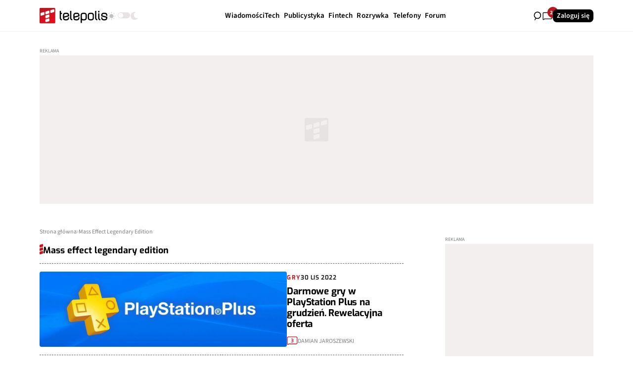

--- FILE ---
content_type: text/html; charset=UTF-8
request_url: https://www.telepolis.pl/tag/mass-effect-legendary-edition
body_size: 15487
content:
<!DOCTYPE html>
<html lang="pl-PL" class="telepolis">

<head>
    <meta charset="UTF-8">
    <title>Mass Effect Legendary Edition - Telepolis.pl</title>
    <meta name="description" content="Twój telekomunikacyjny serwis informacyjny. Codzienne informacje, testy i artykuły,  promocje, baza telefonów oraz centrum rozrywki."/>
    <meta name="keywords" content="nokia, gsm, sms, ems, mms, telekomunikacja, telefon, telefony, idea, plus, era, pop, simplus, tak tak, wap, polifonia, gprs, gry, dzwonki, tapety, mms, mobile, wap, alcatel, motorola, siemens, samsung, sony, ericsson, java, bluetooth, heyah, isdn, umts, 3G, komorki, komórki"/>

            <script type="application/ld+json">

        {
            "@context": "https://schema.org",
            "@type": "CollectionPage",
            "name": "Mass Effect Legendary Edition",
            "description": "Twój telekomunikacyjny serwis informacyjny. Codzienne informacje, testy i artykuły,  promocje, baza telefonów oraz centrum rozrywki.",
            "url": "https://www.telepolis.pl/tag/mass-effect-legendary-edition",
            "isPartOf": {
                "@type": "WebSite",
                "name": "Telepolis",
                "url": "https://www.telepolis.pl"
            },
            "publisher": {
                "@type": "Organization",
                "name": "Telepolis",
                "url": "https://www.telepolis.pl",
                "logo": {
                    "@type": "ImageObject",
                    "url": "https://www.telepolis.pl/home/_img/ogimage.jpg"
                }
            }
        }
    </script>
    <meta name="robots" content="max-snippet:-1, max-image-preview:large">
    <meta name="viewport" content="width=device-width, initial-scale=1.0">

                        <link rel="icon" type="image/svg+xml" href="/favicon.svg"/>
        
        <link rel="icon" type="image/png" href="/favicon-96x96.png" sizes="96x96"/>
        <link rel="shortcut icon" href="/favicon.ico"/>
        <link rel="apple-touch-icon" sizes="180x180" href="/apple-touch-icon.png"/>
    
    <meta name="apple-mobile-web-app-title" content="Telepolis.pl"/>
    <link rel="manifest" href="/site.webmanifest"/>

            <meta property="og:title" content="Telepolis.pl"/>
        <meta property="og:description" content="Twój telekomunikacyjny serwis informacyjny. Codzienne informacje, testy i artykuły,  promocje, baza telefonów oraz centrum rozrywki."/>
        <meta property="og:image" content="https://www.telepolis.pl/home/_img/ogimage.jpg"/>
    
            <link rel="canonical" href="https://www.telepolis.pl/tag/mass-effect-legendary-edition"/>
    
                        <link rel="stylesheet" href="/build/app_telepolis.b371913f.css">
            
    <meta name="google-site-verification" content="fniJ3Z-qazDBqFOv7p5B0KIXjXlBXu8Tg2vyaX3EWEY"/>
    <link rel="alternate" type="application/rss+xml" title="RSS" href="https://www.telepolis.pl/rss">

    
    

    <script nonce="telepolisData" type="text/javascript">
        window.dataLayer = window.dataLayer || [];
    </script>
    
    
    <!-- Google Tag Manager | HEAD script -->
    <script>(function(w,d,s,l,i){w[l]=w[l]||[];w[l].push({'gtm.start':

new Date().getTime(),event:'gtm.js'});var f=d.getElementsByTagName(s)[0],

j=d.createElement(s),dl=l!='dataLayer'?'&l='+l:'';j.async=true;j.src=

'https://www.googletagmanager.com/gtm.js?id='+i+dl;f.parentNode.insertBefore(j,f);

})(window,document,'script','dataLayer','GTM-N9TQKMZ');</script>
    <!-- Google Tag Manager | HEAD script -->

    <script async src="//get.optad360.io/sf/fc55bda6-47b2-4457-8c37-d265758fe4ac/plugin.min.js"></script>
    <script charset="UTF-8" id="pushAdScript"
            src="https://app.push-ad.com/?run=api/integration/ecc401faff251d5c1b29af93071e7fa043e40077fe2007c207f4a12798862b1e.js"
            async></script>
</head>
<body
        
        class="light-mode "
        data-controller="search comments-notifications"
        data-search-target="body"
        data-search-url-value="/api/search">

<!-- Google Tag Manager | BODY script -->
<!-- Google Tag Manager (noscript) -->

<noscript><iframe src="https://www.googletagmanager.com/ns.html?id=GTM-N9TQKMZ"

height="0" width="0" style="display:none;visibility:hidden"></iframe></noscript>

<!-- End Google Tag Manager (noscript) -->
<!-- Google Tag Manager | BODY script -->

    



    

<nav class="navbar" data-controller="navbar" data-navbar-target="navbar" id="js-navbar">
    <div class="navbar__container container">
        <div class="navbar__mobile" data-navbar-target="mobile">
            <div class="navbar__theme-switch">
                <div class="theme-switcher" data-controller="theme" data-theme-theme-value="light-mode" data-action="click->theme#toggle">
    <div class="theme-switcher__icon theme-switcher__icon--light">
        <svg width="17" height="18" viewBox="0 0 17 18" fill="currentColor" aria-hidden="true"><g clip-path="url(#clip0_5976_67157)"><path d="M12.3788 9.05956C12.3788 11.263 10.5926 13.0493 8.38908 13.0493C6.18562 13.0493 4.39935 11.263 4.39935 9.05956C4.39935 6.85609 6.18562 5.06982 8.38908 5.06982C10.5926 5.06982 12.3788 6.85609 12.3788 9.05956Z" fill="#C3C0BF" stroke="#C3C0BF"></path><path fill-rule="evenodd" clip-rule="evenodd" d="M8.99982 0.523438V2.64858H7.99982V0.523438H8.99982Z" fill="#C3C0BF"></path><path fill-rule="evenodd" clip-rule="evenodd" d="M8.99982 15.3984V17.5236H7.99982V15.3984H8.99982Z" fill="#C3C0BF"></path><path fill-rule="evenodd" clip-rule="evenodd" d="M17 9.52344H14.8749V8.52344H17V9.52344Z" fill="#C3C0BF"></path><path fill-rule="evenodd" clip-rule="evenodd" d="M2.12512 9.52344H-1.71661e-05V8.52344H2.12512V9.52344Z" fill="#C3C0BF"></path><path fill-rule="evenodd" clip-rule="evenodd" d="M14.9156 3.31453L13.4129 4.81723L12.7058 4.11012L14.2085 2.60742L14.9156 3.31453Z" fill="#C3C0BF"></path><path fill-rule="evenodd" clip-rule="evenodd" d="M4.29365 13.9366L2.79095 15.4393L2.08385 14.7322L3.58655 13.2295L4.29365 13.9366Z" fill="#C3C0BF"></path><path fill-rule="evenodd" clip-rule="evenodd" d="M14.2085 15.439L12.7058 13.9363L13.4129 13.2292L14.9156 14.7319L14.2085 15.439Z" fill="#C3C0BF"></path><path fill-rule="evenodd" clip-rule="evenodd" d="M3.58659 4.81697L2.08389 3.31427L2.791 2.60716L4.2937 4.10986L3.58659 4.81697Z" fill="#C3C0BF"></path></g><defs><clipPath id="clip0_5976_67157"><rect width="17" height="17" fill="white" transform="translate(0 0.11377)"></rect></clipPath></defs></svg>
    </div>
    <div class="theme-switcher__toggle">
        <input type="checkbox" class="theme-switcher__checkbox" data-theme-target="input" >
        <label class="theme-switcher__slider"></label>
    </div>
    <div class="theme-switcher__icon theme-switcher__icon--dark">
        <svg width="17" height="18" viewBox="0 0 17 18" fill="currentColor" aria-hidden="true"><g clip-path="url(#clip0_5976_67171)"><path d="M9.30999 17.1138C10.5919 17.1151 11.8579 16.8331 13.0153 16.2886C14.1727 15.744 15.1923 14.9507 15.9994 13.9665C16.0514 13.9031 16.0824 13.8253 16.0883 13.7439C16.0941 13.6624 16.0745 13.5811 16.0321 13.5111C15.9896 13.441 15.9264 13.3855 15.851 13.352C15.7756 13.3186 15.6917 13.3088 15.6105 13.3241C14.0415 13.6231 12.4161 13.3614 11.0243 12.5858C9.63258 11.8101 8.56503 10.5709 8.01226 9.08947C7.45949 7.60799 7.45747 5.9806 8.00656 4.49779C8.55565 3.01497 9.62011 1.77323 11.01 0.99419C11.0817 0.95372 11.1392 0.892432 11.1746 0.818619C11.21 0.744807 11.2216 0.662032 11.2078 0.581497C11.194 0.500963 11.1556 0.426555 11.0976 0.368344C11.0396 0.310132 10.9649 0.270927 10.8836 0.256033C10.3646 0.161495 9.83782 0.113877 9.30999 0.11377C7.02868 0.11377 4.84081 1.0093 3.22769 2.60336C1.61456 4.19742 0.708313 6.35943 0.708313 8.61377C0.708313 10.8681 1.61456 13.0301 3.22769 14.6242C4.84081 16.2182 7.02868 17.1138 9.30999 17.1138Z" fill="#E6E3E2"></path></g><defs><clipPath id="clip0_5976_67171"><rect width="17" height="17" fill="white" transform="translate(0 0.11377)"></rect></clipPath></defs></svg>
    </div>
</div>

            </div>
            <div class="navbar__login">
                                        

        <a href="/logowanie"
       class="button button--type-tertiary button--size-small   " >
        Zaloguj się
    </a>
            
            </div>
        </div>
        <div class="navbar__content">
            <div class="navbar__logo-wrapper">
                
<a class="navbar__logo" href="/">
    <img src="/build/images/telepolis-logo-light.6b155f8d.svg" alt="Telepolis" class="navbar__logo-light"/>
    <img src="/build/images/telepolis-logo-dark.26b86910.svg" alt="Telepolis" class="navbar__logo-dark"/>
</a>
                <div class="navbar__theme-switch navbar__theme-switch--desktop">
                    <div class="theme-switcher" data-controller="theme" data-theme-theme-value="light-mode" data-action="click->theme#toggle">
    <div class="theme-switcher__icon theme-switcher__icon--light">
        <svg width="17" height="18" viewBox="0 0 17 18" fill="currentColor" aria-hidden="true"><g clip-path="url(#clip0_5976_67157)"><path d="M12.3788 9.05956C12.3788 11.263 10.5926 13.0493 8.38908 13.0493C6.18562 13.0493 4.39935 11.263 4.39935 9.05956C4.39935 6.85609 6.18562 5.06982 8.38908 5.06982C10.5926 5.06982 12.3788 6.85609 12.3788 9.05956Z" fill="#C3C0BF" stroke="#C3C0BF"></path><path fill-rule="evenodd" clip-rule="evenodd" d="M8.99982 0.523438V2.64858H7.99982V0.523438H8.99982Z" fill="#C3C0BF"></path><path fill-rule="evenodd" clip-rule="evenodd" d="M8.99982 15.3984V17.5236H7.99982V15.3984H8.99982Z" fill="#C3C0BF"></path><path fill-rule="evenodd" clip-rule="evenodd" d="M17 9.52344H14.8749V8.52344H17V9.52344Z" fill="#C3C0BF"></path><path fill-rule="evenodd" clip-rule="evenodd" d="M2.12512 9.52344H-1.71661e-05V8.52344H2.12512V9.52344Z" fill="#C3C0BF"></path><path fill-rule="evenodd" clip-rule="evenodd" d="M14.9156 3.31453L13.4129 4.81723L12.7058 4.11012L14.2085 2.60742L14.9156 3.31453Z" fill="#C3C0BF"></path><path fill-rule="evenodd" clip-rule="evenodd" d="M4.29365 13.9366L2.79095 15.4393L2.08385 14.7322L3.58655 13.2295L4.29365 13.9366Z" fill="#C3C0BF"></path><path fill-rule="evenodd" clip-rule="evenodd" d="M14.2085 15.439L12.7058 13.9363L13.4129 13.2292L14.9156 14.7319L14.2085 15.439Z" fill="#C3C0BF"></path><path fill-rule="evenodd" clip-rule="evenodd" d="M3.58659 4.81697L2.08389 3.31427L2.791 2.60716L4.2937 4.10986L3.58659 4.81697Z" fill="#C3C0BF"></path></g><defs><clipPath id="clip0_5976_67157"><rect width="17" height="17" fill="white" transform="translate(0 0.11377)"></rect></clipPath></defs></svg>
    </div>
    <div class="theme-switcher__toggle">
        <input type="checkbox" class="theme-switcher__checkbox" data-theme-target="input" >
        <label class="theme-switcher__slider"></label>
    </div>
    <div class="theme-switcher__icon theme-switcher__icon--dark">
        <svg width="17" height="18" viewBox="0 0 17 18" fill="currentColor" aria-hidden="true"><g clip-path="url(#clip0_5976_67171)"><path d="M9.30999 17.1138C10.5919 17.1151 11.8579 16.8331 13.0153 16.2886C14.1727 15.744 15.1923 14.9507 15.9994 13.9665C16.0514 13.9031 16.0824 13.8253 16.0883 13.7439C16.0941 13.6624 16.0745 13.5811 16.0321 13.5111C15.9896 13.441 15.9264 13.3855 15.851 13.352C15.7756 13.3186 15.6917 13.3088 15.6105 13.3241C14.0415 13.6231 12.4161 13.3614 11.0243 12.5858C9.63258 11.8101 8.56503 10.5709 8.01226 9.08947C7.45949 7.60799 7.45747 5.9806 8.00656 4.49779C8.55565 3.01497 9.62011 1.77323 11.01 0.99419C11.0817 0.95372 11.1392 0.892432 11.1746 0.818619C11.21 0.744807 11.2216 0.662032 11.2078 0.581497C11.194 0.500963 11.1556 0.426555 11.0976 0.368344C11.0396 0.310132 10.9649 0.270927 10.8836 0.256033C10.3646 0.161495 9.83782 0.113877 9.30999 0.11377C7.02868 0.11377 4.84081 1.0093 3.22769 2.60336C1.61456 4.19742 0.708313 6.35943 0.708313 8.61377C0.708313 10.8681 1.61456 13.0301 3.22769 14.6242C4.84081 16.2182 7.02868 17.1138 9.30999 17.1138Z" fill="#E6E3E2"></path></g><defs><clipPath id="clip0_5976_67171"><rect width="17" height="17" fill="white" transform="translate(0 0.11377)"></rect></clipPath></defs></svg>
    </div>
</div>

                </div>
            </div>
            <div class="navbar__items">
                <div class="navbar__list">
                                            <ul class="navbar__nav-list" data-controller="submenu">
            <li class="navbar__nav-item-wrapper" data-submenu-target="item">
            <a href="/wiadomosci" class="navbar__nav-item">
                <span class="navbar__nav-item-label">Wiadomości</span>
                            </a>
                    </li>
            <li class="navbar__nav-item-wrapper" data-submenu-target="item">
            <a href="/tech" class="navbar__nav-item">
                <span class="navbar__nav-item-label">Tech</span>
                                    <span class="navbar__nav-item-arrow"><svg viewBox="0 0 8 5" fill="currentColor" class="icon-chevron-down " aria-hidden="true"><path d="M3.99755 3.56906L7.09418 0.752526C7.19951 0.656726 7.32422 0.610358 7.46831 0.613424C7.61239 0.616489 7.73696 0.66605 7.84201 0.762106C7.94705 0.858162 7.99972 0.97159 8 1.10239C8.00028 1.23319 7.94762 1.34649 7.84201 1.44229L4.59792 4.38336C4.51366 4.46 4.41886 4.51748 4.31353 4.5558C4.2082 4.59412 4.10288 4.61328 3.99755 4.61328C3.89222 4.61328 3.78689 4.59412 3.68157 4.5558C3.57624 4.51748 3.48144 4.46 3.39718 4.38336L0.153092 1.43271C0.0477648 1.33691 -0.00321388 1.22514 0.000156403 1.09741C0.00352716 0.969673 0.0580168 0.857906 0.163625 0.762106C0.269234 0.666306 0.393942 0.618405 0.537749 0.618405C0.681556 0.618405 0.806123 0.666306 0.911451 0.762106L3.99755 3.56906Z" fill="currentColor"></path></svg></span>
                            </a>
                            
<div class="navbar__sub-menu  "
     data-submenu-target="menu">
    <div class="navbar__sub-menu-left">
                    <div class="sub-menu__left-title"> Najnowsze</div>
            <div class="sub-menu__left-teasers">
                                                
                        

<a href="/tech/aplikacje/apple-intelligence-siri-sztuczna-inteligencja-google-gemini" class="teaser teaser--xxs-horizontal  ">
    <div class="teaser__image">
                    

        <div class="image-wrapper skeleton-element">
        <img
                src="[data-uri]"
                alt="Apple rozwija własne AI niezależnie od umowy z Google"
                fetchpriority=""
                data-lazy="1"
                                    data-controller="lazy-image symfony--ux-lazy-image--lazy-image" data-symfony--ux-lazy-image--lazy-image-src-value="https://pliki.telepolis.pl/file/245883/original.jpg"
                    class="image"
                                                        />
    </div>

        
            </div>

    <div class="teaser__content">
        <div class="teaser__content__top ">
            <span class="teaser__content__top__label">Aplikacje</span>
                            <span class="teaser__content__top__date">31 STY 2026</span>
                    </div>

        <h3 class="teaser__content__title">Apple rozwija własne AI niezależnie od umowy z Google</h3>

        
        <div class="teaser__content__bottom">
                        <div class="teaser__content__bottom__comments">
                <svg viewBox="0 0 20 16" fill="currentColor" aria-hidden="true"><path d="M1.00421 9.0644L1.62673 9.12002L1.62921 9.09227V9.0644H1.00421ZM2.66896 14.3775L3.08707 14.8421L2.66896 14.3775ZM3.63132 13.5114V12.8864H3.39149L3.21322 13.0468L3.63132 13.5114ZM1.62921 2.80872C1.62921 2.04932 2.24482 1.43372 3.00421 1.43372V0.183716C1.55446 0.183716 0.379209 1.35897 0.379209 2.80872H1.62921ZM1.62921 9.0644V2.80872H0.379209V9.0644H1.62921ZM1.625 9.15956C1.625 9.14568 1.62561 9.13251 1.62673 9.12002L0.381689 9.00878C0.377242 9.05854 0.375 9.10883 0.375 9.15956H1.625ZM1.625 13.6342V9.15956H0.375V13.6342H1.625ZM2.25086 13.913C2.00954 14.1301 1.625 13.9589 1.625 13.6342H0.375C0.375 15.0411 2.04134 15.7832 3.08707 14.8421L2.25086 13.913ZM3.21322 13.0468L2.25086 13.913L3.08707 14.8421L4.04943 13.9759L3.21322 13.0468ZM16.9997 12.8864H3.63132V14.1364H16.9997V12.8864ZM18.3747 11.5114C18.3747 12.2708 17.7591 12.8864 16.9997 12.8864V14.1364C18.4494 14.1364 19.6247 12.9611 19.6247 11.5114H18.3747ZM18.3747 2.80872V11.5114H19.6247V2.80872H18.3747ZM16.9997 1.43372C17.7591 1.43372 18.3747 2.04932 18.3747 2.80872H19.6247C19.6247 1.35897 18.4494 0.183716 16.9997 0.183716V1.43372ZM3.00421 1.43372H16.9997V0.183716H3.00421V1.43372Z" fill="currentColor"></path></svg>
                <span>0</span>
            </div>
            
                                            <span class="teaser__content__bottom__author">
                    MARIAN SZUTIAK
                </span>
                    </div>
    </div>

    <div class="teaser__number">
        <span>1.</span>
    </div>
</a>


                        

<a href="/tech/oprogramowanie/google-statystyki-androida-grudzien-2026" class="teaser teaser--xxs-horizontal  ">
    <div class="teaser__image">
                    

        <div class="image-wrapper skeleton-element">
        <img
                src="[data-uri]"
                alt="Google odkrywa karty. Tak wyglądają statystyki Androida"
                fetchpriority=""
                data-lazy="1"
                                    data-controller="lazy-image symfony--ux-lazy-image--lazy-image" data-symfony--ux-lazy-image--lazy-image-src-value="https://pliki.telepolis.pl/file/245880/original.jpg"
                    class="image"
                                                        />
    </div>

        
            </div>

    <div class="teaser__content">
        <div class="teaser__content__top ">
            <span class="teaser__content__top__label">Oprogramowanie</span>
                            <span class="teaser__content__top__date">31 STY 2026</span>
                    </div>

        <h3 class="teaser__content__title">Google odkrywa karty. Tak wyglądają statystyki Androida</h3>

        
        <div class="teaser__content__bottom">
                        <div class="teaser__content__bottom__comments">
                <svg viewBox="0 0 20 16" fill="currentColor" aria-hidden="true"><path d="M1.00421 9.0644L1.62673 9.12002L1.62921 9.09227V9.0644H1.00421ZM2.66896 14.3775L3.08707 14.8421L2.66896 14.3775ZM3.63132 13.5114V12.8864H3.39149L3.21322 13.0468L3.63132 13.5114ZM1.62921 2.80872C1.62921 2.04932 2.24482 1.43372 3.00421 1.43372V0.183716C1.55446 0.183716 0.379209 1.35897 0.379209 2.80872H1.62921ZM1.62921 9.0644V2.80872H0.379209V9.0644H1.62921ZM1.625 9.15956C1.625 9.14568 1.62561 9.13251 1.62673 9.12002L0.381689 9.00878C0.377242 9.05854 0.375 9.10883 0.375 9.15956H1.625ZM1.625 13.6342V9.15956H0.375V13.6342H1.625ZM2.25086 13.913C2.00954 14.1301 1.625 13.9589 1.625 13.6342H0.375C0.375 15.0411 2.04134 15.7832 3.08707 14.8421L2.25086 13.913ZM3.21322 13.0468L2.25086 13.913L3.08707 14.8421L4.04943 13.9759L3.21322 13.0468ZM16.9997 12.8864H3.63132V14.1364H16.9997V12.8864ZM18.3747 11.5114C18.3747 12.2708 17.7591 12.8864 16.9997 12.8864V14.1364C18.4494 14.1364 19.6247 12.9611 19.6247 11.5114H18.3747ZM18.3747 2.80872V11.5114H19.6247V2.80872H18.3747ZM16.9997 1.43372C17.7591 1.43372 18.3747 2.04932 18.3747 2.80872H19.6247C19.6247 1.35897 18.4494 0.183716 16.9997 0.183716V1.43372ZM3.00421 1.43372H16.9997V0.183716H3.00421V1.43372Z" fill="currentColor"></path></svg>
                <span>0</span>
            </div>
            
                                            <span class="teaser__content__bottom__author">
                    MARIAN SZUTIAK
                </span>
                    </div>
    </div>

    <div class="teaser__number">
        <span>1.</span>
    </div>
</a>


                        

<a href="/tech/kosmos/blue-origin-turystyka-kosmiczna-vs-ladownik-ksiezycowy" class="teaser teaser--xxs-horizontal  ">
    <div class="teaser__image">
                    

        <div class="image-wrapper skeleton-element">
        <img
                src="[data-uri]"
                alt="Bezos wstrzymuje turystykę kosmiczną. Priorytet to Księżyc"
                fetchpriority=""
                data-lazy="1"
                                    data-controller="lazy-image symfony--ux-lazy-image--lazy-image" data-symfony--ux-lazy-image--lazy-image-src-value="https://pliki.telepolis.pl/file/245879/original.jpg"
                    class="image"
                                                        />
    </div>

        
            </div>

    <div class="teaser__content">
        <div class="teaser__content__top ">
            <span class="teaser__content__top__label">Kosmos</span>
                            <span class="teaser__content__top__date">31 STY 2026</span>
                    </div>

        <h3 class="teaser__content__title">Bezos wstrzymuje turystykę kosmiczną. Priorytet to Księżyc</h3>

        
        <div class="teaser__content__bottom">
                        <div class="teaser__content__bottom__comments">
                <svg viewBox="0 0 20 16" fill="currentColor" aria-hidden="true"><path d="M1.00421 9.0644L1.62673 9.12002L1.62921 9.09227V9.0644H1.00421ZM2.66896 14.3775L3.08707 14.8421L2.66896 14.3775ZM3.63132 13.5114V12.8864H3.39149L3.21322 13.0468L3.63132 13.5114ZM1.62921 2.80872C1.62921 2.04932 2.24482 1.43372 3.00421 1.43372V0.183716C1.55446 0.183716 0.379209 1.35897 0.379209 2.80872H1.62921ZM1.62921 9.0644V2.80872H0.379209V9.0644H1.62921ZM1.625 9.15956C1.625 9.14568 1.62561 9.13251 1.62673 9.12002L0.381689 9.00878C0.377242 9.05854 0.375 9.10883 0.375 9.15956H1.625ZM1.625 13.6342V9.15956H0.375V13.6342H1.625ZM2.25086 13.913C2.00954 14.1301 1.625 13.9589 1.625 13.6342H0.375C0.375 15.0411 2.04134 15.7832 3.08707 14.8421L2.25086 13.913ZM3.21322 13.0468L2.25086 13.913L3.08707 14.8421L4.04943 13.9759L3.21322 13.0468ZM16.9997 12.8864H3.63132V14.1364H16.9997V12.8864ZM18.3747 11.5114C18.3747 12.2708 17.7591 12.8864 16.9997 12.8864V14.1364C18.4494 14.1364 19.6247 12.9611 19.6247 11.5114H18.3747ZM18.3747 2.80872V11.5114H19.6247V2.80872H18.3747ZM16.9997 1.43372C17.7591 1.43372 18.3747 2.04932 18.3747 2.80872H19.6247C19.6247 1.35897 18.4494 0.183716 16.9997 0.183716V1.43372ZM3.00421 1.43372H16.9997V0.183716H3.00421V1.43372Z" fill="currentColor"></path></svg>
                <span>0</span>
            </div>
            
                                            <span class="teaser__content__bottom__author">
                    MARIAN SZUTIAK
                </span>
                    </div>
    </div>

    <div class="teaser__number">
        <span>1.</span>
    </div>
</a>


                        

<a href="/tech/bezpieczenstwo/google-android-hakerzy-cyberbezpieczenstwo-ipidea" class="teaser teaser--xxs-horizontal  ">
    <div class="teaser__image">
                    

        <div class="image-wrapper skeleton-element">
        <img
                src="[data-uri]"
                alt="Google rozbija gigantyczną sieć hakerów. Zagrażała użytkownikom Androida"
                fetchpriority=""
                data-lazy="1"
                                    data-controller="lazy-image symfony--ux-lazy-image--lazy-image" data-symfony--ux-lazy-image--lazy-image-src-value="https://pliki.telepolis.pl/file/245878/original.jpg"
                    class="image"
                                                        />
    </div>

        
            </div>

    <div class="teaser__content">
        <div class="teaser__content__top ">
            <span class="teaser__content__top__label">Bezpieczeństwo</span>
                            <span class="teaser__content__top__date">31 STY 2026</span>
                    </div>

        <h3 class="teaser__content__title">Google rozbija gigantyczną sieć hakerów. Zagrażała użytkownikom Androida</h3>

        
        <div class="teaser__content__bottom">
                        <div class="teaser__content__bottom__comments">
                <svg viewBox="0 0 20 16" fill="currentColor" aria-hidden="true"><path d="M1.00421 9.0644L1.62673 9.12002L1.62921 9.09227V9.0644H1.00421ZM2.66896 14.3775L3.08707 14.8421L2.66896 14.3775ZM3.63132 13.5114V12.8864H3.39149L3.21322 13.0468L3.63132 13.5114ZM1.62921 2.80872C1.62921 2.04932 2.24482 1.43372 3.00421 1.43372V0.183716C1.55446 0.183716 0.379209 1.35897 0.379209 2.80872H1.62921ZM1.62921 9.0644V2.80872H0.379209V9.0644H1.62921ZM1.625 9.15956C1.625 9.14568 1.62561 9.13251 1.62673 9.12002L0.381689 9.00878C0.377242 9.05854 0.375 9.10883 0.375 9.15956H1.625ZM1.625 13.6342V9.15956H0.375V13.6342H1.625ZM2.25086 13.913C2.00954 14.1301 1.625 13.9589 1.625 13.6342H0.375C0.375 15.0411 2.04134 15.7832 3.08707 14.8421L2.25086 13.913ZM3.21322 13.0468L2.25086 13.913L3.08707 14.8421L4.04943 13.9759L3.21322 13.0468ZM16.9997 12.8864H3.63132V14.1364H16.9997V12.8864ZM18.3747 11.5114C18.3747 12.2708 17.7591 12.8864 16.9997 12.8864V14.1364C18.4494 14.1364 19.6247 12.9611 19.6247 11.5114H18.3747ZM18.3747 2.80872V11.5114H19.6247V2.80872H18.3747ZM16.9997 1.43372C17.7591 1.43372 18.3747 2.04932 18.3747 2.80872H19.6247C19.6247 1.35897 18.4494 0.183716 16.9997 0.183716V1.43372ZM3.00421 1.43372H16.9997V0.183716H3.00421V1.43372Z" fill="currentColor"></path></svg>
                <span>0</span>
            </div>
            
                                            <span class="teaser__content__bottom__author">
                    MARIAN SZUTIAK
                </span>
                    </div>
    </div>

    <div class="teaser__number">
        <span>1.</span>
    </div>
</a>


        
                            </div>
            <div class="sub-menu__left-button">
                

        <a href="/tech"
       class="button button--type-quaternary button--size-small   " >
        Zobacz wszystko
    </a>
            </div>
            </div>
        <div class="category-menu">
                            <div class="category-menu__item ">
                    <a href="/tech/sprzet">Sprzęt</a>
                </div>
                            <div class="category-menu__item ">
                    <a href="/tech/kosmos">Kosmos</a>
                </div>
                            <div class="category-menu__item ">
                    <a href="/tech/nauka">Nauka</a>
                </div>
                            <div class="category-menu__item ">
                    <a href="/tech/oprogramowanie">Oprogramowanie</a>
                </div>
                            <div class="category-menu__item ">
                    <a href="/tech/aplikacje">Aplikacje</a>
                </div>
                            <div class="category-menu__item ">
                    <a href="/tech/bezpieczenstwo">Bezpieczeństwo</a>
                </div>
                            <div class="category-menu__item  category-menu__item--no-border ">
                    <a href="/tech/foto">Foto</a>
                </div>
                            <div class="category-menu__item  category-menu__item--no-border ">
                    <a href="/tech/moto">Moto</a>
                </div>
                    </div>
</div>
                    </li>
            <li class="navbar__nav-item-wrapper" data-submenu-target="item">
            <a href="/artykuly" class="navbar__nav-item">
                <span class="navbar__nav-item-label">Publicystyka</span>
                                    <span class="navbar__nav-item-arrow"><svg viewBox="0 0 8 5" fill="currentColor" class="icon-chevron-down " aria-hidden="true"><path d="M3.99755 3.56906L7.09418 0.752526C7.19951 0.656726 7.32422 0.610358 7.46831 0.613424C7.61239 0.616489 7.73696 0.66605 7.84201 0.762106C7.94705 0.858162 7.99972 0.97159 8 1.10239C8.00028 1.23319 7.94762 1.34649 7.84201 1.44229L4.59792 4.38336C4.51366 4.46 4.41886 4.51748 4.31353 4.5558C4.2082 4.59412 4.10288 4.61328 3.99755 4.61328C3.89222 4.61328 3.78689 4.59412 3.68157 4.5558C3.57624 4.51748 3.48144 4.46 3.39718 4.38336L0.153092 1.43271C0.0477648 1.33691 -0.00321388 1.22514 0.000156403 1.09741C0.00352716 0.969673 0.0580168 0.857906 0.163625 0.762106C0.269234 0.666306 0.393942 0.618405 0.537749 0.618405C0.681556 0.618405 0.806123 0.666306 0.911451 0.762106L3.99755 3.56906Z" fill="currentColor"></path></svg></span>
                            </a>
                            
<div class="navbar__sub-menu  "
     data-submenu-target="menu">
    <div class="navbar__sub-menu-left">
                    <div class="sub-menu__left-title"> Najnowsze</div>
            <div class="sub-menu__left-teasers">
                                                
                        

<a href="/artykuly/testy-sprzetu/dysk-ssd-patriot-viper-pv593-specyfikacja-wydajnosc-opinia-test" class="teaser teaser--xxs-horizontal  ">
    <div class="teaser__image">
                    

        <div class="image-wrapper skeleton-element">
        <img
                src="[data-uri]"
                alt="Długa gwarancja, wysoka wydajność i dobra cena. Gdzie jest haczyk? (Test)"
                fetchpriority=""
                data-lazy="1"
                                    data-controller="lazy-image symfony--ux-lazy-image--lazy-image" data-symfony--ux-lazy-image--lazy-image-src-value="https://pliki.telepolis.pl/file/245884/original.jpg"
                    class="image"
                                                        />
    </div>

        
            </div>

    <div class="teaser__content">
        <div class="teaser__content__top ">
            <span class="teaser__content__top__label">Testy sprzętu</span>
                            <span class="teaser__content__top__date">31 STY 2026</span>
                    </div>

        <h3 class="teaser__content__title">Długa gwarancja, wysoka wydajność i dobra cena. Gdzie jest haczyk? (Test)</h3>

        
        <div class="teaser__content__bottom">
                        <div class="teaser__content__bottom__comments">
                <svg viewBox="0 0 20 16" fill="currentColor" aria-hidden="true"><path d="M1.00421 9.0644L1.62673 9.12002L1.62921 9.09227V9.0644H1.00421ZM2.66896 14.3775L3.08707 14.8421L2.66896 14.3775ZM3.63132 13.5114V12.8864H3.39149L3.21322 13.0468L3.63132 13.5114ZM1.62921 2.80872C1.62921 2.04932 2.24482 1.43372 3.00421 1.43372V0.183716C1.55446 0.183716 0.379209 1.35897 0.379209 2.80872H1.62921ZM1.62921 9.0644V2.80872H0.379209V9.0644H1.62921ZM1.625 9.15956C1.625 9.14568 1.62561 9.13251 1.62673 9.12002L0.381689 9.00878C0.377242 9.05854 0.375 9.10883 0.375 9.15956H1.625ZM1.625 13.6342V9.15956H0.375V13.6342H1.625ZM2.25086 13.913C2.00954 14.1301 1.625 13.9589 1.625 13.6342H0.375C0.375 15.0411 2.04134 15.7832 3.08707 14.8421L2.25086 13.913ZM3.21322 13.0468L2.25086 13.913L3.08707 14.8421L4.04943 13.9759L3.21322 13.0468ZM16.9997 12.8864H3.63132V14.1364H16.9997V12.8864ZM18.3747 11.5114C18.3747 12.2708 17.7591 12.8864 16.9997 12.8864V14.1364C18.4494 14.1364 19.6247 12.9611 19.6247 11.5114H18.3747ZM18.3747 2.80872V11.5114H19.6247V2.80872H18.3747ZM16.9997 1.43372C17.7591 1.43372 18.3747 2.04932 18.3747 2.80872H19.6247C19.6247 1.35897 18.4494 0.183716 16.9997 0.183716V1.43372ZM3.00421 1.43372H16.9997V0.183716H3.00421V1.43372Z" fill="currentColor"></path></svg>
                <span>0</span>
            </div>
            
                                            <span class="teaser__content__bottom__author">
                    PRZEMYSłAW BANASIAK
                </span>
                    </div>
    </div>

    <div class="teaser__number">
        <span>1.</span>
    </div>
</a>


                        

<a href="/artykuly/rankingi/smartfony-do-1000-zl-top5-ranking-luty-2026" class="teaser teaser--xxs-horizontal  ">
    <div class="teaser__image">
                    

        <div class="image-wrapper skeleton-element">
        <img
                src="[data-uri]"
                alt="Najlepszy smartfon do 1000 zł? Poznaj nasze TOP5 na luty 2026"
                fetchpriority=""
                data-lazy="1"
                                    data-controller="lazy-image symfony--ux-lazy-image--lazy-image" data-symfony--ux-lazy-image--lazy-image-src-value="https://pliki.telepolis.pl/file/245876/original.jpg"
                    class="image"
                                                        />
    </div>

        
            </div>

    <div class="teaser__content">
        <div class="teaser__content__top ">
            <span class="teaser__content__top__label">Rankingi</span>
                            <span class="teaser__content__top__date">31 STY 2026</span>
                    </div>

        <h3 class="teaser__content__title">Najlepszy smartfon do 1000 zł? Poznaj nasze TOP5 na luty 2026</h3>

        
        <div class="teaser__content__bottom">
                        <div class="teaser__content__bottom__comments">
                <svg viewBox="0 0 20 16" fill="currentColor" aria-hidden="true"><path d="M1.00421 9.0644L1.62673 9.12002L1.62921 9.09227V9.0644H1.00421ZM2.66896 14.3775L3.08707 14.8421L2.66896 14.3775ZM3.63132 13.5114V12.8864H3.39149L3.21322 13.0468L3.63132 13.5114ZM1.62921 2.80872C1.62921 2.04932 2.24482 1.43372 3.00421 1.43372V0.183716C1.55446 0.183716 0.379209 1.35897 0.379209 2.80872H1.62921ZM1.62921 9.0644V2.80872H0.379209V9.0644H1.62921ZM1.625 9.15956C1.625 9.14568 1.62561 9.13251 1.62673 9.12002L0.381689 9.00878C0.377242 9.05854 0.375 9.10883 0.375 9.15956H1.625ZM1.625 13.6342V9.15956H0.375V13.6342H1.625ZM2.25086 13.913C2.00954 14.1301 1.625 13.9589 1.625 13.6342H0.375C0.375 15.0411 2.04134 15.7832 3.08707 14.8421L2.25086 13.913ZM3.21322 13.0468L2.25086 13.913L3.08707 14.8421L4.04943 13.9759L3.21322 13.0468ZM16.9997 12.8864H3.63132V14.1364H16.9997V12.8864ZM18.3747 11.5114C18.3747 12.2708 17.7591 12.8864 16.9997 12.8864V14.1364C18.4494 14.1364 19.6247 12.9611 19.6247 11.5114H18.3747ZM18.3747 2.80872V11.5114H19.6247V2.80872H18.3747ZM16.9997 1.43372C17.7591 1.43372 18.3747 2.04932 18.3747 2.80872H19.6247C19.6247 1.35897 18.4494 0.183716 16.9997 0.183716V1.43372ZM3.00421 1.43372H16.9997V0.183716H3.00421V1.43372Z" fill="currentColor"></path></svg>
                <span>0</span>
            </div>
            
                                            <span class="teaser__content__bottom__author">
                    MARIAN SZUTIAK
                </span>
                    </div>
    </div>

    <div class="teaser__number">
        <span>1.</span>
    </div>
</a>


                        

<a href="/artykuly/felietony/ceny-komputerow-pc-alternatywa-chmura" class="teaser teaser--xxs-horizontal  ">
    <div class="teaser__image">
                    

        <div class="image-wrapper skeleton-element">
        <img
                src="[data-uri]"
                alt="Komputery są za drogie? Jest tani sposób"
                fetchpriority=""
                data-lazy="1"
                                    data-controller="lazy-image symfony--ux-lazy-image--lazy-image" data-symfony--ux-lazy-image--lazy-image-src-value="https://pliki.telepolis.pl/file/245517/original.jpg"
                    class="image"
                                                        />
    </div>

        
            </div>

    <div class="teaser__content">
        <div class="teaser__content__top ">
            <span class="teaser__content__top__label">Felietony</span>
                            <span class="teaser__content__top__date">31 STY 2026</span>
                    </div>

        <h3 class="teaser__content__title">Komputery są za drogie? Jest tani sposób</h3>

        
        <div class="teaser__content__bottom">
                        <div class="teaser__content__bottom__comments">
                <svg viewBox="0 0 20 16" fill="currentColor" aria-hidden="true"><path d="M1.00421 9.0644L1.62673 9.12002L1.62921 9.09227V9.0644H1.00421ZM2.66896 14.3775L3.08707 14.8421L2.66896 14.3775ZM3.63132 13.5114V12.8864H3.39149L3.21322 13.0468L3.63132 13.5114ZM1.62921 2.80872C1.62921 2.04932 2.24482 1.43372 3.00421 1.43372V0.183716C1.55446 0.183716 0.379209 1.35897 0.379209 2.80872H1.62921ZM1.62921 9.0644V2.80872H0.379209V9.0644H1.62921ZM1.625 9.15956C1.625 9.14568 1.62561 9.13251 1.62673 9.12002L0.381689 9.00878C0.377242 9.05854 0.375 9.10883 0.375 9.15956H1.625ZM1.625 13.6342V9.15956H0.375V13.6342H1.625ZM2.25086 13.913C2.00954 14.1301 1.625 13.9589 1.625 13.6342H0.375C0.375 15.0411 2.04134 15.7832 3.08707 14.8421L2.25086 13.913ZM3.21322 13.0468L2.25086 13.913L3.08707 14.8421L4.04943 13.9759L3.21322 13.0468ZM16.9997 12.8864H3.63132V14.1364H16.9997V12.8864ZM18.3747 11.5114C18.3747 12.2708 17.7591 12.8864 16.9997 12.8864V14.1364C18.4494 14.1364 19.6247 12.9611 19.6247 11.5114H18.3747ZM18.3747 2.80872V11.5114H19.6247V2.80872H18.3747ZM16.9997 1.43372C17.7591 1.43372 18.3747 2.04932 18.3747 2.80872H19.6247C19.6247 1.35897 18.4494 0.183716 16.9997 0.183716V1.43372ZM3.00421 1.43372H16.9997V0.183716H3.00421V1.43372Z" fill="currentColor"></path></svg>
                <span>0</span>
            </div>
            
                                            <span class="teaser__content__bottom__author">
                    MACIEJ SIKORSKI
                </span>
                    </div>
    </div>

    <div class="teaser__number">
        <span>1.</span>
    </div>
</a>


                        

<a href="/artykuly/testy-sprzetu/beyerdynamic-mmx-150-wireless-sluchawki-gamingowe-test-opinia-recenzja" class="teaser teaser--xxs-horizontal  ">
    <div class="teaser__image">
                    

        <div class="image-wrapper skeleton-element">
        <img
                src="[data-uri]"
                alt="Beyerdynamic MMX 150 Wireless: wymiatają w grach, dają radę w muzyce (test)"
                fetchpriority=""
                data-lazy="1"
                                    data-controller="lazy-image symfony--ux-lazy-image--lazy-image" data-symfony--ux-lazy-image--lazy-image-src-value="https://pliki.telepolis.pl/file/245584/original.jpg"
                    class="image"
                                                        />
    </div>

        
            </div>

    <div class="teaser__content">
        <div class="teaser__content__top ">
            <span class="teaser__content__top__label">Testy sprzętu</span>
                            <span class="teaser__content__top__date">31 STY 2026</span>
                    </div>

        <h3 class="teaser__content__title">Beyerdynamic MMX 150 Wireless: wymiatają w grach, dają radę w muzyce (test)</h3>

        
        <div class="teaser__content__bottom">
                        <div class="teaser__content__bottom__comments">
                <svg viewBox="0 0 20 16" fill="currentColor" aria-hidden="true"><path d="M1.00421 9.0644L1.62673 9.12002L1.62921 9.09227V9.0644H1.00421ZM2.66896 14.3775L3.08707 14.8421L2.66896 14.3775ZM3.63132 13.5114V12.8864H3.39149L3.21322 13.0468L3.63132 13.5114ZM1.62921 2.80872C1.62921 2.04932 2.24482 1.43372 3.00421 1.43372V0.183716C1.55446 0.183716 0.379209 1.35897 0.379209 2.80872H1.62921ZM1.62921 9.0644V2.80872H0.379209V9.0644H1.62921ZM1.625 9.15956C1.625 9.14568 1.62561 9.13251 1.62673 9.12002L0.381689 9.00878C0.377242 9.05854 0.375 9.10883 0.375 9.15956H1.625ZM1.625 13.6342V9.15956H0.375V13.6342H1.625ZM2.25086 13.913C2.00954 14.1301 1.625 13.9589 1.625 13.6342H0.375C0.375 15.0411 2.04134 15.7832 3.08707 14.8421L2.25086 13.913ZM3.21322 13.0468L2.25086 13.913L3.08707 14.8421L4.04943 13.9759L3.21322 13.0468ZM16.9997 12.8864H3.63132V14.1364H16.9997V12.8864ZM18.3747 11.5114C18.3747 12.2708 17.7591 12.8864 16.9997 12.8864V14.1364C18.4494 14.1364 19.6247 12.9611 19.6247 11.5114H18.3747ZM18.3747 2.80872V11.5114H19.6247V2.80872H18.3747ZM16.9997 1.43372C17.7591 1.43372 18.3747 2.04932 18.3747 2.80872H19.6247C19.6247 1.35897 18.4494 0.183716 16.9997 0.183716V1.43372ZM3.00421 1.43372H16.9997V0.183716H3.00421V1.43372Z" fill="currentColor"></path></svg>
                <span>0</span>
            </div>
            
                                            <span class="teaser__content__bottom__author">
                    MIESZKO ZAGAńCZYK
                </span>
                    </div>
    </div>

    <div class="teaser__number">
        <span>1.</span>
    </div>
</a>


        
                            </div>
            <div class="sub-menu__left-button">
                

        <a href="/artykuly"
       class="button button--type-quaternary button--size-small   " >
        Zobacz wszystko
    </a>
            </div>
            </div>
        <div class="category-menu">
                            <div class="category-menu__item ">
                    <a href="/artykuly/testy-sprzetu">Testy sprzętu</a>
                </div>
                            <div class="category-menu__item ">
                    <a href="/artykuly/felietony">Felietony</a>
                </div>
                            <div class="category-menu__item ">
                    <a href="/artykuly/rankingi">Rankingi</a>
                </div>
                            <div class="category-menu__item ">
                    <a href="/artykuly/poradniki">Poradniki</a>
                </div>
                            <div class="category-menu__item  category-menu__item--no-border ">
                    <a href="/artykuly/sponsorowane">Sponsorowane</a>
                </div>
                    </div>
</div>
                    </li>
            <li class="navbar__nav-item-wrapper" data-submenu-target="item">
            <a href="/fintech" class="navbar__nav-item">
                <span class="navbar__nav-item-label">Fintech</span>
                                    <span class="navbar__nav-item-arrow"><svg viewBox="0 0 8 5" fill="currentColor" class="icon-chevron-down " aria-hidden="true"><path d="M3.99755 3.56906L7.09418 0.752526C7.19951 0.656726 7.32422 0.610358 7.46831 0.613424C7.61239 0.616489 7.73696 0.66605 7.84201 0.762106C7.94705 0.858162 7.99972 0.97159 8 1.10239C8.00028 1.23319 7.94762 1.34649 7.84201 1.44229L4.59792 4.38336C4.51366 4.46 4.41886 4.51748 4.31353 4.5558C4.2082 4.59412 4.10288 4.61328 3.99755 4.61328C3.89222 4.61328 3.78689 4.59412 3.68157 4.5558C3.57624 4.51748 3.48144 4.46 3.39718 4.38336L0.153092 1.43271C0.0477648 1.33691 -0.00321388 1.22514 0.000156403 1.09741C0.00352716 0.969673 0.0580168 0.857906 0.163625 0.762106C0.269234 0.666306 0.393942 0.618405 0.537749 0.618405C0.681556 0.618405 0.806123 0.666306 0.911451 0.762106L3.99755 3.56906Z" fill="currentColor"></path></svg></span>
                            </a>
                            
<div class="navbar__sub-menu  "
     data-submenu-target="menu">
    <div class="navbar__sub-menu-left">
                    <div class="sub-menu__left-title"> Najnowsze</div>
            <div class="sub-menu__left-teasers">
                                                
                        

<a href="/fintech/mbank-profil-zaufany-komunikat" class="teaser teaser--xxs-horizontal  ">
    <div class="teaser__image">
                    

        <div class="image-wrapper skeleton-element">
        <img
                src="[data-uri]"
                alt="mBank ma pilny komunikat. Chodzi o 30 i 31 stycznia"
                fetchpriority=""
                data-lazy="1"
                                    data-controller="lazy-image symfony--ux-lazy-image--lazy-image" data-symfony--ux-lazy-image--lazy-image-src-value="https://pliki.telepolis.pl/file/245767/original.jpg"
                    class="image"
                                                        />
    </div>

        
            </div>

    <div class="teaser__content">
        <div class="teaser__content__top ">
            <span class="teaser__content__top__label">Fintech</span>
                            <span class="teaser__content__top__date">30 STY 2026</span>
                    </div>

        <h3 class="teaser__content__title">mBank ma pilny komunikat. Chodzi o 30 i 31 stycznia</h3>

        
        <div class="teaser__content__bottom">
                        <div class="teaser__content__bottom__comments">
                <svg viewBox="0 0 20 16" fill="currentColor" aria-hidden="true"><path d="M1.00421 9.0644L1.62673 9.12002L1.62921 9.09227V9.0644H1.00421ZM2.66896 14.3775L3.08707 14.8421L2.66896 14.3775ZM3.63132 13.5114V12.8864H3.39149L3.21322 13.0468L3.63132 13.5114ZM1.62921 2.80872C1.62921 2.04932 2.24482 1.43372 3.00421 1.43372V0.183716C1.55446 0.183716 0.379209 1.35897 0.379209 2.80872H1.62921ZM1.62921 9.0644V2.80872H0.379209V9.0644H1.62921ZM1.625 9.15956C1.625 9.14568 1.62561 9.13251 1.62673 9.12002L0.381689 9.00878C0.377242 9.05854 0.375 9.10883 0.375 9.15956H1.625ZM1.625 13.6342V9.15956H0.375V13.6342H1.625ZM2.25086 13.913C2.00954 14.1301 1.625 13.9589 1.625 13.6342H0.375C0.375 15.0411 2.04134 15.7832 3.08707 14.8421L2.25086 13.913ZM3.21322 13.0468L2.25086 13.913L3.08707 14.8421L4.04943 13.9759L3.21322 13.0468ZM16.9997 12.8864H3.63132V14.1364H16.9997V12.8864ZM18.3747 11.5114C18.3747 12.2708 17.7591 12.8864 16.9997 12.8864V14.1364C18.4494 14.1364 19.6247 12.9611 19.6247 11.5114H18.3747ZM18.3747 2.80872V11.5114H19.6247V2.80872H18.3747ZM16.9997 1.43372C17.7591 1.43372 18.3747 2.04932 18.3747 2.80872H19.6247C19.6247 1.35897 18.4494 0.183716 16.9997 0.183716V1.43372ZM3.00421 1.43372H16.9997V0.183716H3.00421V1.43372Z" fill="currentColor"></path></svg>
                <span>0</span>
            </div>
            
                                            <span class="teaser__content__bottom__author">
                    ANNA KOPEć
                </span>
                    </div>
    </div>

    <div class="teaser__number">
        <span>1.</span>
    </div>
</a>


                        

<a href="/fintech/bezpieczenstwo/ing-z-ostrzezeniem-oszustwa-na-inwestycje-triki-oszustow" class="teaser teaser--xxs-horizontal  ">
    <div class="teaser__image">
                    

        <div class="image-wrapper skeleton-element">
        <img
                src="[data-uri]"
                alt="ING poinformował wszystkich klientów: tego typu prośby zignoruj od razu"
                fetchpriority=""
                data-lazy="1"
                                    data-controller="lazy-image symfony--ux-lazy-image--lazy-image" data-symfony--ux-lazy-image--lazy-image-src-value="https://pliki.telepolis.pl/file/245738/original.jpg"
                    class="image"
                                                        />
    </div>

        
            </div>

    <div class="teaser__content">
        <div class="teaser__content__top ">
            <span class="teaser__content__top__label">Bezpieczeństwo</span>
                            <span class="teaser__content__top__date">30 STY 2026</span>
                    </div>

        <h3 class="teaser__content__title">ING poinformował wszystkich klientów: tego typu prośby zignoruj od razu</h3>

        
        <div class="teaser__content__bottom">
                        <div class="teaser__content__bottom__comments">
                <svg viewBox="0 0 20 16" fill="currentColor" aria-hidden="true"><path d="M1.00421 9.0644L1.62673 9.12002L1.62921 9.09227V9.0644H1.00421ZM2.66896 14.3775L3.08707 14.8421L2.66896 14.3775ZM3.63132 13.5114V12.8864H3.39149L3.21322 13.0468L3.63132 13.5114ZM1.62921 2.80872C1.62921 2.04932 2.24482 1.43372 3.00421 1.43372V0.183716C1.55446 0.183716 0.379209 1.35897 0.379209 2.80872H1.62921ZM1.62921 9.0644V2.80872H0.379209V9.0644H1.62921ZM1.625 9.15956C1.625 9.14568 1.62561 9.13251 1.62673 9.12002L0.381689 9.00878C0.377242 9.05854 0.375 9.10883 0.375 9.15956H1.625ZM1.625 13.6342V9.15956H0.375V13.6342H1.625ZM2.25086 13.913C2.00954 14.1301 1.625 13.9589 1.625 13.6342H0.375C0.375 15.0411 2.04134 15.7832 3.08707 14.8421L2.25086 13.913ZM3.21322 13.0468L2.25086 13.913L3.08707 14.8421L4.04943 13.9759L3.21322 13.0468ZM16.9997 12.8864H3.63132V14.1364H16.9997V12.8864ZM18.3747 11.5114C18.3747 12.2708 17.7591 12.8864 16.9997 12.8864V14.1364C18.4494 14.1364 19.6247 12.9611 19.6247 11.5114H18.3747ZM18.3747 2.80872V11.5114H19.6247V2.80872H18.3747ZM16.9997 1.43372C17.7591 1.43372 18.3747 2.04932 18.3747 2.80872H19.6247C19.6247 1.35897 18.4494 0.183716 16.9997 0.183716V1.43372ZM3.00421 1.43372H16.9997V0.183716H3.00421V1.43372Z" fill="currentColor"></path></svg>
                <span>0</span>
            </div>
            
                                            <span class="teaser__content__bottom__author">
                    ANNA KOPEć
                </span>
                    </div>
    </div>

    <div class="teaser__number">
        <span>1.</span>
    </div>
</a>


                        

<a href="/fintech/awaria-xtb-problemy" class="teaser teaser--xxs-horizontal  ">
    <div class="teaser__image">
                    

        <div class="image-wrapper skeleton-element">
        <img
                src="[data-uri]"
                alt="Ceny metali w dół i awaria XTB to mieszanka wybuchowa"
                fetchpriority=""
                data-lazy="1"
                                    data-controller="lazy-image symfony--ux-lazy-image--lazy-image" data-symfony--ux-lazy-image--lazy-image-src-value="https://pliki.telepolis.pl/file/239097/original.jpg"
                    class="image"
                                                        />
    </div>

        
            </div>

    <div class="teaser__content">
        <div class="teaser__content__top ">
            <span class="teaser__content__top__label">Fintech</span>
                            <span class="teaser__content__top__date">29 STY 2026</span>
                    </div>

        <h3 class="teaser__content__title">Ceny metali w dół i awaria XTB to mieszanka wybuchowa</h3>

        
        <div class="teaser__content__bottom">
                        <div class="teaser__content__bottom__comments">
                <svg viewBox="0 0 20 16" fill="currentColor" aria-hidden="true"><path d="M1.00421 9.0644L1.62673 9.12002L1.62921 9.09227V9.0644H1.00421ZM2.66896 14.3775L3.08707 14.8421L2.66896 14.3775ZM3.63132 13.5114V12.8864H3.39149L3.21322 13.0468L3.63132 13.5114ZM1.62921 2.80872C1.62921 2.04932 2.24482 1.43372 3.00421 1.43372V0.183716C1.55446 0.183716 0.379209 1.35897 0.379209 2.80872H1.62921ZM1.62921 9.0644V2.80872H0.379209V9.0644H1.62921ZM1.625 9.15956C1.625 9.14568 1.62561 9.13251 1.62673 9.12002L0.381689 9.00878C0.377242 9.05854 0.375 9.10883 0.375 9.15956H1.625ZM1.625 13.6342V9.15956H0.375V13.6342H1.625ZM2.25086 13.913C2.00954 14.1301 1.625 13.9589 1.625 13.6342H0.375C0.375 15.0411 2.04134 15.7832 3.08707 14.8421L2.25086 13.913ZM3.21322 13.0468L2.25086 13.913L3.08707 14.8421L4.04943 13.9759L3.21322 13.0468ZM16.9997 12.8864H3.63132V14.1364H16.9997V12.8864ZM18.3747 11.5114C18.3747 12.2708 17.7591 12.8864 16.9997 12.8864V14.1364C18.4494 14.1364 19.6247 12.9611 19.6247 11.5114H18.3747ZM18.3747 2.80872V11.5114H19.6247V2.80872H18.3747ZM16.9997 1.43372C17.7591 1.43372 18.3747 2.04932 18.3747 2.80872H19.6247C19.6247 1.35897 18.4494 0.183716 16.9997 0.183716V1.43372ZM3.00421 1.43372H16.9997V0.183716H3.00421V1.43372Z" fill="currentColor"></path></svg>
                <span>0</span>
            </div>
            
                                            <span class="teaser__content__bottom__author">
                    PAWEł MARETYCZ
                </span>
                    </div>
    </div>

    <div class="teaser__number">
        <span>1.</span>
    </div>
</a>


                        

<a href="/fintech/bezpieczenstwo/policja-falszywa-reklama-kradziez-pieniedzy-170000-zl" class="teaser teaser--xxs-horizontal  ">
    <div class="teaser__image">
                    

        <div class="image-wrapper skeleton-element">
        <img
                src="[data-uri]"
                alt="Kliknął w reklamę i stracił 170 tysięcy złotych"
                fetchpriority=""
                data-lazy="1"
                                    data-controller="lazy-image symfony--ux-lazy-image--lazy-image" data-symfony--ux-lazy-image--lazy-image-src-value="https://pliki.telepolis.pl/file/245722/original.jpg"
                    class="image"
                                                        />
    </div>

        
            </div>

    <div class="teaser__content">
        <div class="teaser__content__top ">
            <span class="teaser__content__top__label">Bezpieczeństwo</span>
                            <span class="teaser__content__top__date">29 STY 2026</span>
                    </div>

        <h3 class="teaser__content__title">Kliknął w reklamę i stracił 170 tysięcy złotych</h3>

        
        <div class="teaser__content__bottom">
                        <div class="teaser__content__bottom__comments">
                <svg viewBox="0 0 20 16" fill="currentColor" aria-hidden="true"><path d="M1.00421 9.0644L1.62673 9.12002L1.62921 9.09227V9.0644H1.00421ZM2.66896 14.3775L3.08707 14.8421L2.66896 14.3775ZM3.63132 13.5114V12.8864H3.39149L3.21322 13.0468L3.63132 13.5114ZM1.62921 2.80872C1.62921 2.04932 2.24482 1.43372 3.00421 1.43372V0.183716C1.55446 0.183716 0.379209 1.35897 0.379209 2.80872H1.62921ZM1.62921 9.0644V2.80872H0.379209V9.0644H1.62921ZM1.625 9.15956C1.625 9.14568 1.62561 9.13251 1.62673 9.12002L0.381689 9.00878C0.377242 9.05854 0.375 9.10883 0.375 9.15956H1.625ZM1.625 13.6342V9.15956H0.375V13.6342H1.625ZM2.25086 13.913C2.00954 14.1301 1.625 13.9589 1.625 13.6342H0.375C0.375 15.0411 2.04134 15.7832 3.08707 14.8421L2.25086 13.913ZM3.21322 13.0468L2.25086 13.913L3.08707 14.8421L4.04943 13.9759L3.21322 13.0468ZM16.9997 12.8864H3.63132V14.1364H16.9997V12.8864ZM18.3747 11.5114C18.3747 12.2708 17.7591 12.8864 16.9997 12.8864V14.1364C18.4494 14.1364 19.6247 12.9611 19.6247 11.5114H18.3747ZM18.3747 2.80872V11.5114H19.6247V2.80872H18.3747ZM16.9997 1.43372C17.7591 1.43372 18.3747 2.04932 18.3747 2.80872H19.6247C19.6247 1.35897 18.4494 0.183716 16.9997 0.183716V1.43372ZM3.00421 1.43372H16.9997V0.183716H3.00421V1.43372Z" fill="currentColor"></path></svg>
                <span>0</span>
            </div>
            
                                            <span class="teaser__content__bottom__author">
                    MARIAN SZUTIAK
                </span>
                    </div>
    </div>

    <div class="teaser__number">
        <span>1.</span>
    </div>
</a>


        
                            </div>
            <div class="sub-menu__left-button">
                

        <a href="/fintech"
       class="button button--type-quaternary button--size-small   " >
        Zobacz wszystko
    </a>
            </div>
            </div>
        <div class="category-menu">
                            <div class="category-menu__item ">
                    <a href="/fintech/bezpieczenstwo">Bezpieczeństwo</a>
                </div>
                            <div class="category-menu__item ">
                    <a href="/fintech/konta">Konta</a>
                </div>
                            <div class="category-menu__item  category-menu__item--no-border ">
                    <a href="/fintech/kredyty">Kredyty</a>
                </div>
                            <div class="category-menu__item  category-menu__item--no-border ">
                    <a href="/fintech/cashless">Płatności bezgotówkowe</a>
                </div>
                    </div>
</div>
                    </li>
            <li class="navbar__nav-item-wrapper" data-submenu-target="item">
            <a href="/rozrywka" class="navbar__nav-item">
                <span class="navbar__nav-item-label">Rozrywka</span>
                                    <span class="navbar__nav-item-arrow"><svg viewBox="0 0 8 5" fill="currentColor" class="icon-chevron-down " aria-hidden="true"><path d="M3.99755 3.56906L7.09418 0.752526C7.19951 0.656726 7.32422 0.610358 7.46831 0.613424C7.61239 0.616489 7.73696 0.66605 7.84201 0.762106C7.94705 0.858162 7.99972 0.97159 8 1.10239C8.00028 1.23319 7.94762 1.34649 7.84201 1.44229L4.59792 4.38336C4.51366 4.46 4.41886 4.51748 4.31353 4.5558C4.2082 4.59412 4.10288 4.61328 3.99755 4.61328C3.89222 4.61328 3.78689 4.59412 3.68157 4.5558C3.57624 4.51748 3.48144 4.46 3.39718 4.38336L0.153092 1.43271C0.0477648 1.33691 -0.00321388 1.22514 0.000156403 1.09741C0.00352716 0.969673 0.0580168 0.857906 0.163625 0.762106C0.269234 0.666306 0.393942 0.618405 0.537749 0.618405C0.681556 0.618405 0.806123 0.666306 0.911451 0.762106L3.99755 3.56906Z" fill="currentColor"></path></svg></span>
                            </a>
                            
<div class="navbar__sub-menu  "
     data-submenu-target="menu">
    <div class="navbar__sub-menu-left">
                    <div class="sub-menu__left-title"> Najnowsze</div>
            <div class="sub-menu__left-teasers">
                                                
                        

<a href="/rozrywka/spotify-cena-w-polsce-podwyzka-styczen-2026" class="teaser teaser--xxs-horizontal  ">
    <div class="teaser__image">
                    

        <div class="image-wrapper skeleton-element">
        <img
                src="[data-uri]"
                alt="Spotify drożeje w Polsce. Podwyżki są dwucyfrowe"
                fetchpriority=""
                data-lazy="1"
                                    data-controller="lazy-image symfony--ux-lazy-image--lazy-image" data-symfony--ux-lazy-image--lazy-image-src-value="https://pliki.telepolis.pl/file/245882/original.jpg"
                    class="image"
                                                        />
    </div>

        
            </div>

    <div class="teaser__content">
        <div class="teaser__content__top ">
            <span class="teaser__content__top__label">Rozrywka</span>
                            <span class="teaser__content__top__date">31 STY 2026</span>
                    </div>

        <h3 class="teaser__content__title">Spotify drożeje w Polsce. Podwyżki są dwucyfrowe</h3>

        
        <div class="teaser__content__bottom">
                        <div class="teaser__content__bottom__comments">
                <svg viewBox="0 0 20 16" fill="currentColor" aria-hidden="true"><path d="M1.00421 9.0644L1.62673 9.12002L1.62921 9.09227V9.0644H1.00421ZM2.66896 14.3775L3.08707 14.8421L2.66896 14.3775ZM3.63132 13.5114V12.8864H3.39149L3.21322 13.0468L3.63132 13.5114ZM1.62921 2.80872C1.62921 2.04932 2.24482 1.43372 3.00421 1.43372V0.183716C1.55446 0.183716 0.379209 1.35897 0.379209 2.80872H1.62921ZM1.62921 9.0644V2.80872H0.379209V9.0644H1.62921ZM1.625 9.15956C1.625 9.14568 1.62561 9.13251 1.62673 9.12002L0.381689 9.00878C0.377242 9.05854 0.375 9.10883 0.375 9.15956H1.625ZM1.625 13.6342V9.15956H0.375V13.6342H1.625ZM2.25086 13.913C2.00954 14.1301 1.625 13.9589 1.625 13.6342H0.375C0.375 15.0411 2.04134 15.7832 3.08707 14.8421L2.25086 13.913ZM3.21322 13.0468L2.25086 13.913L3.08707 14.8421L4.04943 13.9759L3.21322 13.0468ZM16.9997 12.8864H3.63132V14.1364H16.9997V12.8864ZM18.3747 11.5114C18.3747 12.2708 17.7591 12.8864 16.9997 12.8864V14.1364C18.4494 14.1364 19.6247 12.9611 19.6247 11.5114H18.3747ZM18.3747 2.80872V11.5114H19.6247V2.80872H18.3747ZM16.9997 1.43372C17.7591 1.43372 18.3747 2.04932 18.3747 2.80872H19.6247C19.6247 1.35897 18.4494 0.183716 16.9997 0.183716V1.43372ZM3.00421 1.43372H16.9997V0.183716H3.00421V1.43372Z" fill="currentColor"></path></svg>
                <span>0</span>
            </div>
            
                                            <span class="teaser__content__bottom__author">
                    MARIAN SZUTIAK
                </span>
                    </div>
    </div>

    <div class="teaser__number">
        <span>1.</span>
    </div>
</a>


                        

<a href="/rozrywka/telewizja-i-vod/t-mobile-magenttv-nowy-kanal-zero-tv" class="teaser teaser--xxs-horizontal  ">
    <div class="teaser__image">
                    

        <div class="image-wrapper skeleton-element">
        <img
                src="[data-uri]"
                alt="T-Mobile włacza nowy kanał. Znajdziesz go w MagentaTV (aktualizacja)"
                fetchpriority=""
                data-lazy="1"
                                    data-controller="lazy-image symfony--ux-lazy-image--lazy-image" data-symfony--ux-lazy-image--lazy-image-src-value="https://pliki.telepolis.pl/file/245813/original.jpg"
                    class="image"
                                                        />
    </div>

        
            </div>

    <div class="teaser__content">
        <div class="teaser__content__top ">
            <span class="teaser__content__top__label">Telewizja i VoD</span>
                            <span class="teaser__content__top__date">30 STY 2026</span>
                    </div>

        <h3 class="teaser__content__title">T-Mobile włacza nowy kanał. Znajdziesz go w MagentaTV (aktualizacja)</h3>

        
        <div class="teaser__content__bottom">
                        <div class="teaser__content__bottom__comments">
                <svg viewBox="0 0 20 16" fill="currentColor" aria-hidden="true"><path d="M1.00421 9.0644L1.62673 9.12002L1.62921 9.09227V9.0644H1.00421ZM2.66896 14.3775L3.08707 14.8421L2.66896 14.3775ZM3.63132 13.5114V12.8864H3.39149L3.21322 13.0468L3.63132 13.5114ZM1.62921 2.80872C1.62921 2.04932 2.24482 1.43372 3.00421 1.43372V0.183716C1.55446 0.183716 0.379209 1.35897 0.379209 2.80872H1.62921ZM1.62921 9.0644V2.80872H0.379209V9.0644H1.62921ZM1.625 9.15956C1.625 9.14568 1.62561 9.13251 1.62673 9.12002L0.381689 9.00878C0.377242 9.05854 0.375 9.10883 0.375 9.15956H1.625ZM1.625 13.6342V9.15956H0.375V13.6342H1.625ZM2.25086 13.913C2.00954 14.1301 1.625 13.9589 1.625 13.6342H0.375C0.375 15.0411 2.04134 15.7832 3.08707 14.8421L2.25086 13.913ZM3.21322 13.0468L2.25086 13.913L3.08707 14.8421L4.04943 13.9759L3.21322 13.0468ZM16.9997 12.8864H3.63132V14.1364H16.9997V12.8864ZM18.3747 11.5114C18.3747 12.2708 17.7591 12.8864 16.9997 12.8864V14.1364C18.4494 14.1364 19.6247 12.9611 19.6247 11.5114H18.3747ZM18.3747 2.80872V11.5114H19.6247V2.80872H18.3747ZM16.9997 1.43372C17.7591 1.43372 18.3747 2.04932 18.3747 2.80872H19.6247C19.6247 1.35897 18.4494 0.183716 16.9997 0.183716V1.43372ZM3.00421 1.43372H16.9997V0.183716H3.00421V1.43372Z" fill="currentColor"></path></svg>
                <span>0</span>
            </div>
            
                                            <span class="teaser__content__bottom__author">
                    MARIAN SZUTIAK
                </span>
                    </div>
    </div>

    <div class="teaser__number">
        <span>1.</span>
    </div>
</a>


                        

<a href="/rozrywka/telewizja-i-vod/wladca-much-nowy-zwiastun-wybitne-dzielo-xx-wieku-powraca-na-ekrany" class="teaser teaser--xxs-horizontal  ">
    <div class="teaser__image">
                    

        <div class="image-wrapper skeleton-element">
        <img
                src="[data-uri]"
                alt="To będą 4 mocne odcinki. Wybitne dzieło XX wieku powraca na ekrany"
                fetchpriority=""
                data-lazy="1"
                                    data-controller="lazy-image symfony--ux-lazy-image--lazy-image" data-symfony--ux-lazy-image--lazy-image-src-value="https://pliki.telepolis.pl/file/245749/original.jpg"
                    class="image"
                                                        />
    </div>

        
            </div>

    <div class="teaser__content">
        <div class="teaser__content__top ">
            <span class="teaser__content__top__label">Telewizja i VoD</span>
                            <span class="teaser__content__top__date">30 STY 2026</span>
                    </div>

        <h3 class="teaser__content__title">To będą 4 mocne odcinki. Wybitne dzieło XX wieku powraca na ekrany</h3>

        
        <div class="teaser__content__bottom">
                        <div class="teaser__content__bottom__comments">
                <svg viewBox="0 0 20 16" fill="currentColor" aria-hidden="true"><path d="M1.00421 9.0644L1.62673 9.12002L1.62921 9.09227V9.0644H1.00421ZM2.66896 14.3775L3.08707 14.8421L2.66896 14.3775ZM3.63132 13.5114V12.8864H3.39149L3.21322 13.0468L3.63132 13.5114ZM1.62921 2.80872C1.62921 2.04932 2.24482 1.43372 3.00421 1.43372V0.183716C1.55446 0.183716 0.379209 1.35897 0.379209 2.80872H1.62921ZM1.62921 9.0644V2.80872H0.379209V9.0644H1.62921ZM1.625 9.15956C1.625 9.14568 1.62561 9.13251 1.62673 9.12002L0.381689 9.00878C0.377242 9.05854 0.375 9.10883 0.375 9.15956H1.625ZM1.625 13.6342V9.15956H0.375V13.6342H1.625ZM2.25086 13.913C2.00954 14.1301 1.625 13.9589 1.625 13.6342H0.375C0.375 15.0411 2.04134 15.7832 3.08707 14.8421L2.25086 13.913ZM3.21322 13.0468L2.25086 13.913L3.08707 14.8421L4.04943 13.9759L3.21322 13.0468ZM16.9997 12.8864H3.63132V14.1364H16.9997V12.8864ZM18.3747 11.5114C18.3747 12.2708 17.7591 12.8864 16.9997 12.8864V14.1364C18.4494 14.1364 19.6247 12.9611 19.6247 11.5114H18.3747ZM18.3747 2.80872V11.5114H19.6247V2.80872H18.3747ZM16.9997 1.43372C17.7591 1.43372 18.3747 2.04932 18.3747 2.80872H19.6247C19.6247 1.35897 18.4494 0.183716 16.9997 0.183716V1.43372ZM3.00421 1.43372H16.9997V0.183716H3.00421V1.43372Z" fill="currentColor"></path></svg>
                <span>0</span>
            </div>
            
                                            <span class="teaser__content__bottom__author">
                    ANNA KOPEć
                </span>
                    </div>
    </div>

    <div class="teaser__number">
        <span>1.</span>
    </div>
</a>


                        

<a href="/rozrywka/telewizja-i-vod/stacja-jedenasta-od-hbo-podbija-listy-lepsza-wersja-silos" class="teaser teaser--xxs-horizontal  ">
    <div class="teaser__image">
                    

        <div class="image-wrapper skeleton-element">
        <img
                src="[data-uri]"
                alt="Miniserial sci-fi od HBO mógłby wrócić. Lepszy niż &quot;Silos&quot;?"
                fetchpriority=""
                data-lazy="1"
                                    data-controller="lazy-image symfony--ux-lazy-image--lazy-image" data-symfony--ux-lazy-image--lazy-image-src-value="https://pliki.telepolis.pl/file/245740/original.jpg"
                    class="image"
                                                        />
    </div>

        
            </div>

    <div class="teaser__content">
        <div class="teaser__content__top ">
            <span class="teaser__content__top__label">Telewizja i VoD</span>
                            <span class="teaser__content__top__date">30 STY 2026</span>
                    </div>

        <h3 class="teaser__content__title">Miniserial sci-fi od HBO mógłby wrócić. Lepszy niż &quot;Silos&quot;?</h3>

        
        <div class="teaser__content__bottom">
                        <div class="teaser__content__bottom__comments">
                <svg viewBox="0 0 20 16" fill="currentColor" aria-hidden="true"><path d="M1.00421 9.0644L1.62673 9.12002L1.62921 9.09227V9.0644H1.00421ZM2.66896 14.3775L3.08707 14.8421L2.66896 14.3775ZM3.63132 13.5114V12.8864H3.39149L3.21322 13.0468L3.63132 13.5114ZM1.62921 2.80872C1.62921 2.04932 2.24482 1.43372 3.00421 1.43372V0.183716C1.55446 0.183716 0.379209 1.35897 0.379209 2.80872H1.62921ZM1.62921 9.0644V2.80872H0.379209V9.0644H1.62921ZM1.625 9.15956C1.625 9.14568 1.62561 9.13251 1.62673 9.12002L0.381689 9.00878C0.377242 9.05854 0.375 9.10883 0.375 9.15956H1.625ZM1.625 13.6342V9.15956H0.375V13.6342H1.625ZM2.25086 13.913C2.00954 14.1301 1.625 13.9589 1.625 13.6342H0.375C0.375 15.0411 2.04134 15.7832 3.08707 14.8421L2.25086 13.913ZM3.21322 13.0468L2.25086 13.913L3.08707 14.8421L4.04943 13.9759L3.21322 13.0468ZM16.9997 12.8864H3.63132V14.1364H16.9997V12.8864ZM18.3747 11.5114C18.3747 12.2708 17.7591 12.8864 16.9997 12.8864V14.1364C18.4494 14.1364 19.6247 12.9611 19.6247 11.5114H18.3747ZM18.3747 2.80872V11.5114H19.6247V2.80872H18.3747ZM16.9997 1.43372C17.7591 1.43372 18.3747 2.04932 18.3747 2.80872H19.6247C19.6247 1.35897 18.4494 0.183716 16.9997 0.183716V1.43372ZM3.00421 1.43372H16.9997V0.183716H3.00421V1.43372Z" fill="currentColor"></path></svg>
                <span>0</span>
            </div>
            
                                            <span class="teaser__content__bottom__author">
                    ANNA KOPEć
                </span>
                    </div>
    </div>

    <div class="teaser__number">
        <span>1.</span>
    </div>
</a>


        
                            </div>
            <div class="sub-menu__left-button">
                

        <a href="/rozrywka"
       class="button button--type-quaternary button--size-small   " >
        Zobacz wszystko
    </a>
            </div>
            </div>
        <div class="category-menu">
                            <div class="category-menu__item ">
                    <a href="/rozrywka/gry">Gry</a>
                </div>
                            <div class="category-menu__item ">
                    <a href="/rozrywka/telewizja-i-vod">Telewizja i VoD</a>
                </div>
                            <div class="category-menu__item ">
                    <a href="/tag/filmy">Filmy</a>
                </div>
                            <div class="category-menu__item ">
                    <a href="/tag/seriale">Seriale</a>
                </div>
                            <div class="category-menu__item ">
                    <a href="/tag/co-obejrzec">Co obejrzeć?</a>
                </div>
                            <div class="category-menu__item ">
                    <a href="/tag/netflix">Netflix</a>
                </div>
                            <div class="category-menu__item ">
                    <a href="/tag/disney+">Disney+</a>
                </div>
                            <div class="category-menu__item ">
                    <a href="/tag/hbo">HBO Max</a>
                </div>
                            <div class="category-menu__item  category-menu__item--no-border ">
                    <a href="/tag/youtube">Youtube</a>
                </div>
                    </div>
</div>
                    </li>
            <li class="navbar__nav-item-wrapper" data-submenu-target="item">
            <a href="/telefony" class="navbar__nav-item">
                <span class="navbar__nav-item-label">Telefony</span>
                                    <span class="navbar__nav-item-arrow"><svg viewBox="0 0 8 5" fill="currentColor" class="icon-chevron-down " aria-hidden="true"><path d="M3.99755 3.56906L7.09418 0.752526C7.19951 0.656726 7.32422 0.610358 7.46831 0.613424C7.61239 0.616489 7.73696 0.66605 7.84201 0.762106C7.94705 0.858162 7.99972 0.97159 8 1.10239C8.00028 1.23319 7.94762 1.34649 7.84201 1.44229L4.59792 4.38336C4.51366 4.46 4.41886 4.51748 4.31353 4.5558C4.2082 4.59412 4.10288 4.61328 3.99755 4.61328C3.89222 4.61328 3.78689 4.59412 3.68157 4.5558C3.57624 4.51748 3.48144 4.46 3.39718 4.38336L0.153092 1.43271C0.0477648 1.33691 -0.00321388 1.22514 0.000156403 1.09741C0.00352716 0.969673 0.0580168 0.857906 0.163625 0.762106C0.269234 0.666306 0.393942 0.618405 0.537749 0.618405C0.681556 0.618405 0.806123 0.666306 0.911451 0.762106L3.99755 3.56906Z" fill="currentColor"></path></svg></span>
                            </a>
                            
<div class="navbar__sub-menu  "
     data-submenu-target="menu">
    <div class="navbar__sub-menu-left">
                    <div class="sub-menu-left__phones">
                <div class="sub-menu-left__section">
                    <div class="sub-menu__left-title"> Najpopularniejsze telefony</div>
                                                
<a href="/telefony/Samsung/galaxy-a55-5g"
   class="popular-phones__item  ">
    <div class="popular-phones__image-wrapper ">
        

        <div class="image-wrapper skeleton-element">
        <img
                src="[data-uri]"
                alt="Samsung Galaxy A55 5G"
                fetchpriority=""
                data-lazy="1"
                                    data-controller="lazy-image symfony--ux-lazy-image--lazy-image" data-symfony--ux-lazy-image--lazy-image-src-value="https://pliki.telepolis.pl/images/katalog/Samsung/Samsung_Galaxy_A55_5G/samsung-galaxy-a55-5g-1.jpg"
                    class="image"
                                                    width="36"
                                        />
    </div>

    </div>
    <div class="popular-phones__content">
            <span class="popular-phones__content-title">
                Samsung Galaxy A55 5G
            </span>
        
<div class="rating-stars">
    <div class="rating-stars__wrapper">
        
<div class="stars__wrapper">
                        <svg width="14" height="14" viewBox="0 0 14 14" fill="currentColor" class="stars__item active " aria-hidden="true"><path d="M7 11.3183L3.71409 13.8114C3.55128 13.9438 3.37366 14.0064 3.18124 13.9994C2.98882 13.9923 2.81861 13.937 2.67059 13.8335C2.52258 13.7299 2.40802 13.5902 2.32691 13.4143C2.24579 13.2384 2.24195 13.0471 2.31536 12.8406L3.58088 8.75899L0.361577 6.48651C0.18396 6.36884 0.0729497 6.2144 0.0285455 6.02319C-0.0158587 5.83197 -0.00845789 5.65547 0.0507477 5.49367C0.109953 5.33188 0.213563 5.18832 0.361577 5.06301C0.509591 4.93769 0.687207 4.87532 0.894427 4.87591H4.8686L6.15632 0.63983C6.23033 0.433909 6.34519 0.275644 6.5009 0.165035C6.65661 0.0544266 6.82297 -0.000583675 7 4.6694e-06C7.17702 0.000593014 7.34369 0.0558976 7.49999 0.165918C7.65629 0.275939 7.77086 0.433909 7.84368 0.63983L9.1314 4.87591H13.1056C13.3128 4.87591 13.4904 4.93857 13.6384 5.06389C13.7864 5.18921 13.89 5.33247 13.9493 5.49367C14.0085 5.65488 14.0159 5.83138 13.9715 6.02319C13.9271 6.21499 13.816 6.36943 13.6384 6.48651L10.4191 8.75899L11.6846 12.8406C11.7586 13.0466 11.7551 13.2378 11.674 13.4143C11.5929 13.5908 11.478 13.7305 11.3294 13.8335C11.1808 13.9364 11.0106 13.9917 10.8188 13.9994C10.6269 14.007 10.4493 13.9444 10.2859 13.8114L7 11.3183Z" fill="currentColor"></path></svg>
                                <svg width="14" height="14" viewBox="0 0 14 14" fill="currentColor" class="stars__item active " aria-hidden="true"><path d="M7 11.3183L3.71409 13.8114C3.55128 13.9438 3.37366 14.0064 3.18124 13.9994C2.98882 13.9923 2.81861 13.937 2.67059 13.8335C2.52258 13.7299 2.40802 13.5902 2.32691 13.4143C2.24579 13.2384 2.24195 13.0471 2.31536 12.8406L3.58088 8.75899L0.361577 6.48651C0.18396 6.36884 0.0729497 6.2144 0.0285455 6.02319C-0.0158587 5.83197 -0.00845789 5.65547 0.0507477 5.49367C0.109953 5.33188 0.213563 5.18832 0.361577 5.06301C0.509591 4.93769 0.687207 4.87532 0.894427 4.87591H4.8686L6.15632 0.63983C6.23033 0.433909 6.34519 0.275644 6.5009 0.165035C6.65661 0.0544266 6.82297 -0.000583675 7 4.6694e-06C7.17702 0.000593014 7.34369 0.0558976 7.49999 0.165918C7.65629 0.275939 7.77086 0.433909 7.84368 0.63983L9.1314 4.87591H13.1056C13.3128 4.87591 13.4904 4.93857 13.6384 5.06389C13.7864 5.18921 13.89 5.33247 13.9493 5.49367C14.0085 5.65488 14.0159 5.83138 13.9715 6.02319C13.9271 6.21499 13.816 6.36943 13.6384 6.48651L10.4191 8.75899L11.6846 12.8406C11.7586 13.0466 11.7551 13.2378 11.674 13.4143C11.5929 13.5908 11.478 13.7305 11.3294 13.8335C11.1808 13.9364 11.0106 13.9917 10.8188 13.9994C10.6269 14.007 10.4493 13.9444 10.2859 13.8114L7 11.3183Z" fill="currentColor"></path></svg>
                                <svg width="14" height="14" viewBox="0 0 14 14" fill="currentColor" class="stars__item active " aria-hidden="true"><path d="M7 11.3183L3.71409 13.8114C3.55128 13.9438 3.37366 14.0064 3.18124 13.9994C2.98882 13.9923 2.81861 13.937 2.67059 13.8335C2.52258 13.7299 2.40802 13.5902 2.32691 13.4143C2.24579 13.2384 2.24195 13.0471 2.31536 12.8406L3.58088 8.75899L0.361577 6.48651C0.18396 6.36884 0.0729497 6.2144 0.0285455 6.02319C-0.0158587 5.83197 -0.00845789 5.65547 0.0507477 5.49367C0.109953 5.33188 0.213563 5.18832 0.361577 5.06301C0.509591 4.93769 0.687207 4.87532 0.894427 4.87591H4.8686L6.15632 0.63983C6.23033 0.433909 6.34519 0.275644 6.5009 0.165035C6.65661 0.0544266 6.82297 -0.000583675 7 4.6694e-06C7.17702 0.000593014 7.34369 0.0558976 7.49999 0.165918C7.65629 0.275939 7.77086 0.433909 7.84368 0.63983L9.1314 4.87591H13.1056C13.3128 4.87591 13.4904 4.93857 13.6384 5.06389C13.7864 5.18921 13.89 5.33247 13.9493 5.49367C14.0085 5.65488 14.0159 5.83138 13.9715 6.02319C13.9271 6.21499 13.816 6.36943 13.6384 6.48651L10.4191 8.75899L11.6846 12.8406C11.7586 13.0466 11.7551 13.2378 11.674 13.4143C11.5929 13.5908 11.478 13.7305 11.3294 13.8335C11.1808 13.9364 11.0106 13.9917 10.8188 13.9994C10.6269 14.007 10.4493 13.9444 10.2859 13.8114L7 11.3183Z" fill="currentColor"></path></svg>
                                <svg width="14" height="14" viewBox="0 0 14 14" fill="currentColor" class="stars__item active " aria-hidden="true"><path d="M7 11.3183L3.71409 13.8114C3.55128 13.9438 3.37366 14.0064 3.18124 13.9994C2.98882 13.9923 2.81861 13.937 2.67059 13.8335C2.52258 13.7299 2.40802 13.5902 2.32691 13.4143C2.24579 13.2384 2.24195 13.0471 2.31536 12.8406L3.58088 8.75899L0.361577 6.48651C0.18396 6.36884 0.0729497 6.2144 0.0285455 6.02319C-0.0158587 5.83197 -0.00845789 5.65547 0.0507477 5.49367C0.109953 5.33188 0.213563 5.18832 0.361577 5.06301C0.509591 4.93769 0.687207 4.87532 0.894427 4.87591H4.8686L6.15632 0.63983C6.23033 0.433909 6.34519 0.275644 6.5009 0.165035C6.65661 0.0544266 6.82297 -0.000583675 7 4.6694e-06C7.17702 0.000593014 7.34369 0.0558976 7.49999 0.165918C7.65629 0.275939 7.77086 0.433909 7.84368 0.63983L9.1314 4.87591H13.1056C13.3128 4.87591 13.4904 4.93857 13.6384 5.06389C13.7864 5.18921 13.89 5.33247 13.9493 5.49367C14.0085 5.65488 14.0159 5.83138 13.9715 6.02319C13.9271 6.21499 13.816 6.36943 13.6384 6.48651L10.4191 8.75899L11.6846 12.8406C11.7586 13.0466 11.7551 13.2378 11.674 13.4143C11.5929 13.5908 11.478 13.7305 11.3294 13.8335C11.1808 13.9364 11.0106 13.9917 10.8188 13.9994C10.6269 14.007 10.4493 13.9444 10.2859 13.8114L7 11.3183Z" fill="currentColor"></path></svg>
                                <svg width="14" height="14" viewBox="0 0 14 14" fill="currentColor" class="stars__item" aria-hidden="true"><path d="M7 11.3183L3.71409 13.8114C3.55128 13.9438 3.37366 14.0064 3.18124 13.9994C2.98882 13.9923 2.81861 13.937 2.67059 13.8335C2.52258 13.7299 2.40802 13.5902 2.32691 13.4143C2.24579 13.2384 2.24195 13.0471 2.31536 12.8406L3.58088 8.75899L0.361577 6.48651C0.18396 6.36884 0.0729497 6.2144 0.0285455 6.02319C-0.0158587 5.83197 -0.00845789 5.65547 0.0507477 5.49367C0.109953 5.33188 0.213563 5.18832 0.361577 5.06301C0.509591 4.93769 0.687207 4.87532 0.894427 4.87591H4.8686L6.15632 0.63983C6.23033 0.433909 6.34519 0.275644 6.5009 0.165035C6.65661 0.0544266 6.82297 -0.000583675 7 4.6694e-06C7.17702 0.000593014 7.34369 0.0558976 7.49999 0.165918C7.65629 0.275939 7.77086 0.433909 7.84368 0.63983L9.1314 4.87591H13.1056C13.3128 4.87591 13.4904 4.93857 13.6384 5.06389C13.7864 5.18921 13.89 5.33247 13.9493 5.49367C14.0085 5.65488 14.0159 5.83138 13.9715 6.02319C13.9271 6.21499 13.816 6.36943 13.6384 6.48651L10.4191 8.75899L11.6846 12.8406C11.7586 13.0466 11.7551 13.2378 11.674 13.4143C11.5929 13.5908 11.478 13.7305 11.3294 13.8335C11.1808 13.9364 11.0106 13.9917 10.8188 13.9994C10.6269 14.007 10.4493 13.9444 10.2859 13.8114L7 11.3183Z" fill="currentColor"></path></svg>
            </div>
    </div>
    <span class="rating-stars__score">
                    30 opinii
            </span>
</div>
    </div>
</a>

    
<a href="/telefony/Samsung/galaxy-s23"
   class="popular-phones__item  ">
    <div class="popular-phones__image-wrapper ">
        

        <div class="image-wrapper skeleton-element">
        <img
                src="[data-uri]"
                alt="Samsung Galaxy S23"
                fetchpriority=""
                data-lazy="1"
                                    data-controller="lazy-image symfony--ux-lazy-image--lazy-image" data-symfony--ux-lazy-image--lazy-image-src-value="https://pliki.telepolis.pl/images/katalog/Samsung/Samsung_Galaxy_S23/samsung-galaxy-s23-1.jpg"
                    class="image"
                                                    width="36"
                                        />
    </div>

    </div>
    <div class="popular-phones__content">
            <span class="popular-phones__content-title">
                Samsung Galaxy S23
            </span>
        
<div class="rating-stars">
    <div class="rating-stars__wrapper">
        
<div class="stars__wrapper">
                        <svg width="14" height="14" viewBox="0 0 14 14" fill="currentColor" class="stars__item active " aria-hidden="true"><path d="M7 11.3183L3.71409 13.8114C3.55128 13.9438 3.37366 14.0064 3.18124 13.9994C2.98882 13.9923 2.81861 13.937 2.67059 13.8335C2.52258 13.7299 2.40802 13.5902 2.32691 13.4143C2.24579 13.2384 2.24195 13.0471 2.31536 12.8406L3.58088 8.75899L0.361577 6.48651C0.18396 6.36884 0.0729497 6.2144 0.0285455 6.02319C-0.0158587 5.83197 -0.00845789 5.65547 0.0507477 5.49367C0.109953 5.33188 0.213563 5.18832 0.361577 5.06301C0.509591 4.93769 0.687207 4.87532 0.894427 4.87591H4.8686L6.15632 0.63983C6.23033 0.433909 6.34519 0.275644 6.5009 0.165035C6.65661 0.0544266 6.82297 -0.000583675 7 4.6694e-06C7.17702 0.000593014 7.34369 0.0558976 7.49999 0.165918C7.65629 0.275939 7.77086 0.433909 7.84368 0.63983L9.1314 4.87591H13.1056C13.3128 4.87591 13.4904 4.93857 13.6384 5.06389C13.7864 5.18921 13.89 5.33247 13.9493 5.49367C14.0085 5.65488 14.0159 5.83138 13.9715 6.02319C13.9271 6.21499 13.816 6.36943 13.6384 6.48651L10.4191 8.75899L11.6846 12.8406C11.7586 13.0466 11.7551 13.2378 11.674 13.4143C11.5929 13.5908 11.478 13.7305 11.3294 13.8335C11.1808 13.9364 11.0106 13.9917 10.8188 13.9994C10.6269 14.007 10.4493 13.9444 10.2859 13.8114L7 11.3183Z" fill="currentColor"></path></svg>
                                <svg width="14" height="14" viewBox="0 0 14 14" fill="currentColor" class="stars__item active " aria-hidden="true"><path d="M7 11.3183L3.71409 13.8114C3.55128 13.9438 3.37366 14.0064 3.18124 13.9994C2.98882 13.9923 2.81861 13.937 2.67059 13.8335C2.52258 13.7299 2.40802 13.5902 2.32691 13.4143C2.24579 13.2384 2.24195 13.0471 2.31536 12.8406L3.58088 8.75899L0.361577 6.48651C0.18396 6.36884 0.0729497 6.2144 0.0285455 6.02319C-0.0158587 5.83197 -0.00845789 5.65547 0.0507477 5.49367C0.109953 5.33188 0.213563 5.18832 0.361577 5.06301C0.509591 4.93769 0.687207 4.87532 0.894427 4.87591H4.8686L6.15632 0.63983C6.23033 0.433909 6.34519 0.275644 6.5009 0.165035C6.65661 0.0544266 6.82297 -0.000583675 7 4.6694e-06C7.17702 0.000593014 7.34369 0.0558976 7.49999 0.165918C7.65629 0.275939 7.77086 0.433909 7.84368 0.63983L9.1314 4.87591H13.1056C13.3128 4.87591 13.4904 4.93857 13.6384 5.06389C13.7864 5.18921 13.89 5.33247 13.9493 5.49367C14.0085 5.65488 14.0159 5.83138 13.9715 6.02319C13.9271 6.21499 13.816 6.36943 13.6384 6.48651L10.4191 8.75899L11.6846 12.8406C11.7586 13.0466 11.7551 13.2378 11.674 13.4143C11.5929 13.5908 11.478 13.7305 11.3294 13.8335C11.1808 13.9364 11.0106 13.9917 10.8188 13.9994C10.6269 14.007 10.4493 13.9444 10.2859 13.8114L7 11.3183Z" fill="currentColor"></path></svg>
                                <svg width="14" height="14" viewBox="0 0 14 14" fill="currentColor" class="stars__item" aria-hidden="true"><path d="M7 11.3183L3.71409 13.8114C3.55128 13.9438 3.37366 14.0064 3.18124 13.9994C2.98882 13.9923 2.81861 13.937 2.67059 13.8335C2.52258 13.7299 2.40802 13.5902 2.32691 13.4143C2.24579 13.2384 2.24195 13.0471 2.31536 12.8406L3.58088 8.75899L0.361577 6.48651C0.18396 6.36884 0.0729497 6.2144 0.0285455 6.02319C-0.0158587 5.83197 -0.00845789 5.65547 0.0507477 5.49367C0.109953 5.33188 0.213563 5.18832 0.361577 5.06301C0.509591 4.93769 0.687207 4.87532 0.894427 4.87591H4.8686L6.15632 0.63983C6.23033 0.433909 6.34519 0.275644 6.5009 0.165035C6.65661 0.0544266 6.82297 -0.000583675 7 4.6694e-06C7.17702 0.000593014 7.34369 0.0558976 7.49999 0.165918C7.65629 0.275939 7.77086 0.433909 7.84368 0.63983L9.1314 4.87591H13.1056C13.3128 4.87591 13.4904 4.93857 13.6384 5.06389C13.7864 5.18921 13.89 5.33247 13.9493 5.49367C14.0085 5.65488 14.0159 5.83138 13.9715 6.02319C13.9271 6.21499 13.816 6.36943 13.6384 6.48651L10.4191 8.75899L11.6846 12.8406C11.7586 13.0466 11.7551 13.2378 11.674 13.4143C11.5929 13.5908 11.478 13.7305 11.3294 13.8335C11.1808 13.9364 11.0106 13.9917 10.8188 13.9994C10.6269 14.007 10.4493 13.9444 10.2859 13.8114L7 11.3183Z" fill="currentColor"></path></svg>
                                <svg width="14" height="14" viewBox="0 0 14 14" fill="currentColor" class="stars__item" aria-hidden="true"><path d="M7 11.3183L3.71409 13.8114C3.55128 13.9438 3.37366 14.0064 3.18124 13.9994C2.98882 13.9923 2.81861 13.937 2.67059 13.8335C2.52258 13.7299 2.40802 13.5902 2.32691 13.4143C2.24579 13.2384 2.24195 13.0471 2.31536 12.8406L3.58088 8.75899L0.361577 6.48651C0.18396 6.36884 0.0729497 6.2144 0.0285455 6.02319C-0.0158587 5.83197 -0.00845789 5.65547 0.0507477 5.49367C0.109953 5.33188 0.213563 5.18832 0.361577 5.06301C0.509591 4.93769 0.687207 4.87532 0.894427 4.87591H4.8686L6.15632 0.63983C6.23033 0.433909 6.34519 0.275644 6.5009 0.165035C6.65661 0.0544266 6.82297 -0.000583675 7 4.6694e-06C7.17702 0.000593014 7.34369 0.0558976 7.49999 0.165918C7.65629 0.275939 7.77086 0.433909 7.84368 0.63983L9.1314 4.87591H13.1056C13.3128 4.87591 13.4904 4.93857 13.6384 5.06389C13.7864 5.18921 13.89 5.33247 13.9493 5.49367C14.0085 5.65488 14.0159 5.83138 13.9715 6.02319C13.9271 6.21499 13.816 6.36943 13.6384 6.48651L10.4191 8.75899L11.6846 12.8406C11.7586 13.0466 11.7551 13.2378 11.674 13.4143C11.5929 13.5908 11.478 13.7305 11.3294 13.8335C11.1808 13.9364 11.0106 13.9917 10.8188 13.9994C10.6269 14.007 10.4493 13.9444 10.2859 13.8114L7 11.3183Z" fill="currentColor"></path></svg>
                                <svg width="14" height="14" viewBox="0 0 14 14" fill="currentColor" class="stars__item" aria-hidden="true"><path d="M7 11.3183L3.71409 13.8114C3.55128 13.9438 3.37366 14.0064 3.18124 13.9994C2.98882 13.9923 2.81861 13.937 2.67059 13.8335C2.52258 13.7299 2.40802 13.5902 2.32691 13.4143C2.24579 13.2384 2.24195 13.0471 2.31536 12.8406L3.58088 8.75899L0.361577 6.48651C0.18396 6.36884 0.0729497 6.2144 0.0285455 6.02319C-0.0158587 5.83197 -0.00845789 5.65547 0.0507477 5.49367C0.109953 5.33188 0.213563 5.18832 0.361577 5.06301C0.509591 4.93769 0.687207 4.87532 0.894427 4.87591H4.8686L6.15632 0.63983C6.23033 0.433909 6.34519 0.275644 6.5009 0.165035C6.65661 0.0544266 6.82297 -0.000583675 7 4.6694e-06C7.17702 0.000593014 7.34369 0.0558976 7.49999 0.165918C7.65629 0.275939 7.77086 0.433909 7.84368 0.63983L9.1314 4.87591H13.1056C13.3128 4.87591 13.4904 4.93857 13.6384 5.06389C13.7864 5.18921 13.89 5.33247 13.9493 5.49367C14.0085 5.65488 14.0159 5.83138 13.9715 6.02319C13.9271 6.21499 13.816 6.36943 13.6384 6.48651L10.4191 8.75899L11.6846 12.8406C11.7586 13.0466 11.7551 13.2378 11.674 13.4143C11.5929 13.5908 11.478 13.7305 11.3294 13.8335C11.1808 13.9364 11.0106 13.9917 10.8188 13.9994C10.6269 14.007 10.4493 13.9444 10.2859 13.8114L7 11.3183Z" fill="currentColor"></path></svg>
            </div>
    </div>
    <span class="rating-stars__score">
                    799 opinii
            </span>
</div>
    </div>
</a>

    
<a href="/telefony/Samsung/galaxy-s24-ultra"
   class="popular-phones__item  ">
    <div class="popular-phones__image-wrapper ">
        

        <div class="image-wrapper skeleton-element">
        <img
                src="[data-uri]"
                alt="Samsung Galaxy S24 Ultra"
                fetchpriority=""
                data-lazy="1"
                                    data-controller="lazy-image symfony--ux-lazy-image--lazy-image" data-symfony--ux-lazy-image--lazy-image-src-value="https://pliki.telepolis.pl/images/katalog/Samsung/Samsung_Galaxy_S24_Ultra/samsung-galaxy-s24-ultra-1.jpg"
                    class="image"
                                                    width="36"
                                        />
    </div>

    </div>
    <div class="popular-phones__content">
            <span class="popular-phones__content-title">
                Samsung Galaxy S24 Ultra
            </span>
        
<div class="rating-stars">
    <div class="rating-stars__wrapper">
        
<div class="stars__wrapper">
                        <svg width="14" height="14" viewBox="0 0 14 14" fill="currentColor" class="stars__item active " aria-hidden="true"><path d="M7 11.3183L3.71409 13.8114C3.55128 13.9438 3.37366 14.0064 3.18124 13.9994C2.98882 13.9923 2.81861 13.937 2.67059 13.8335C2.52258 13.7299 2.40802 13.5902 2.32691 13.4143C2.24579 13.2384 2.24195 13.0471 2.31536 12.8406L3.58088 8.75899L0.361577 6.48651C0.18396 6.36884 0.0729497 6.2144 0.0285455 6.02319C-0.0158587 5.83197 -0.00845789 5.65547 0.0507477 5.49367C0.109953 5.33188 0.213563 5.18832 0.361577 5.06301C0.509591 4.93769 0.687207 4.87532 0.894427 4.87591H4.8686L6.15632 0.63983C6.23033 0.433909 6.34519 0.275644 6.5009 0.165035C6.65661 0.0544266 6.82297 -0.000583675 7 4.6694e-06C7.17702 0.000593014 7.34369 0.0558976 7.49999 0.165918C7.65629 0.275939 7.77086 0.433909 7.84368 0.63983L9.1314 4.87591H13.1056C13.3128 4.87591 13.4904 4.93857 13.6384 5.06389C13.7864 5.18921 13.89 5.33247 13.9493 5.49367C14.0085 5.65488 14.0159 5.83138 13.9715 6.02319C13.9271 6.21499 13.816 6.36943 13.6384 6.48651L10.4191 8.75899L11.6846 12.8406C11.7586 13.0466 11.7551 13.2378 11.674 13.4143C11.5929 13.5908 11.478 13.7305 11.3294 13.8335C11.1808 13.9364 11.0106 13.9917 10.8188 13.9994C10.6269 14.007 10.4493 13.9444 10.2859 13.8114L7 11.3183Z" fill="currentColor"></path></svg>
                                <svg width="14" height="14" viewBox="0 0 14 14" fill="currentColor" class="stars__item active " aria-hidden="true"><path d="M7 11.3183L3.71409 13.8114C3.55128 13.9438 3.37366 14.0064 3.18124 13.9994C2.98882 13.9923 2.81861 13.937 2.67059 13.8335C2.52258 13.7299 2.40802 13.5902 2.32691 13.4143C2.24579 13.2384 2.24195 13.0471 2.31536 12.8406L3.58088 8.75899L0.361577 6.48651C0.18396 6.36884 0.0729497 6.2144 0.0285455 6.02319C-0.0158587 5.83197 -0.00845789 5.65547 0.0507477 5.49367C0.109953 5.33188 0.213563 5.18832 0.361577 5.06301C0.509591 4.93769 0.687207 4.87532 0.894427 4.87591H4.8686L6.15632 0.63983C6.23033 0.433909 6.34519 0.275644 6.5009 0.165035C6.65661 0.0544266 6.82297 -0.000583675 7 4.6694e-06C7.17702 0.000593014 7.34369 0.0558976 7.49999 0.165918C7.65629 0.275939 7.77086 0.433909 7.84368 0.63983L9.1314 4.87591H13.1056C13.3128 4.87591 13.4904 4.93857 13.6384 5.06389C13.7864 5.18921 13.89 5.33247 13.9493 5.49367C14.0085 5.65488 14.0159 5.83138 13.9715 6.02319C13.9271 6.21499 13.816 6.36943 13.6384 6.48651L10.4191 8.75899L11.6846 12.8406C11.7586 13.0466 11.7551 13.2378 11.674 13.4143C11.5929 13.5908 11.478 13.7305 11.3294 13.8335C11.1808 13.9364 11.0106 13.9917 10.8188 13.9994C10.6269 14.007 10.4493 13.9444 10.2859 13.8114L7 11.3183Z" fill="currentColor"></path></svg>
                                <svg width="14" height="14" viewBox="0 0 14 14" fill="currentColor" class="stars__item active " aria-hidden="true"><path d="M7 11.3183L3.71409 13.8114C3.55128 13.9438 3.37366 14.0064 3.18124 13.9994C2.98882 13.9923 2.81861 13.937 2.67059 13.8335C2.52258 13.7299 2.40802 13.5902 2.32691 13.4143C2.24579 13.2384 2.24195 13.0471 2.31536 12.8406L3.58088 8.75899L0.361577 6.48651C0.18396 6.36884 0.0729497 6.2144 0.0285455 6.02319C-0.0158587 5.83197 -0.00845789 5.65547 0.0507477 5.49367C0.109953 5.33188 0.213563 5.18832 0.361577 5.06301C0.509591 4.93769 0.687207 4.87532 0.894427 4.87591H4.8686L6.15632 0.63983C6.23033 0.433909 6.34519 0.275644 6.5009 0.165035C6.65661 0.0544266 6.82297 -0.000583675 7 4.6694e-06C7.17702 0.000593014 7.34369 0.0558976 7.49999 0.165918C7.65629 0.275939 7.77086 0.433909 7.84368 0.63983L9.1314 4.87591H13.1056C13.3128 4.87591 13.4904 4.93857 13.6384 5.06389C13.7864 5.18921 13.89 5.33247 13.9493 5.49367C14.0085 5.65488 14.0159 5.83138 13.9715 6.02319C13.9271 6.21499 13.816 6.36943 13.6384 6.48651L10.4191 8.75899L11.6846 12.8406C11.7586 13.0466 11.7551 13.2378 11.674 13.4143C11.5929 13.5908 11.478 13.7305 11.3294 13.8335C11.1808 13.9364 11.0106 13.9917 10.8188 13.9994C10.6269 14.007 10.4493 13.9444 10.2859 13.8114L7 11.3183Z" fill="currentColor"></path></svg>
                                <svg width="14" height="14" viewBox="0 0 14 14" fill="currentColor" class="stars__item active " aria-hidden="true"><path d="M7 11.3183L3.71409 13.8114C3.55128 13.9438 3.37366 14.0064 3.18124 13.9994C2.98882 13.9923 2.81861 13.937 2.67059 13.8335C2.52258 13.7299 2.40802 13.5902 2.32691 13.4143C2.24579 13.2384 2.24195 13.0471 2.31536 12.8406L3.58088 8.75899L0.361577 6.48651C0.18396 6.36884 0.0729497 6.2144 0.0285455 6.02319C-0.0158587 5.83197 -0.00845789 5.65547 0.0507477 5.49367C0.109953 5.33188 0.213563 5.18832 0.361577 5.06301C0.509591 4.93769 0.687207 4.87532 0.894427 4.87591H4.8686L6.15632 0.63983C6.23033 0.433909 6.34519 0.275644 6.5009 0.165035C6.65661 0.0544266 6.82297 -0.000583675 7 4.6694e-06C7.17702 0.000593014 7.34369 0.0558976 7.49999 0.165918C7.65629 0.275939 7.77086 0.433909 7.84368 0.63983L9.1314 4.87591H13.1056C13.3128 4.87591 13.4904 4.93857 13.6384 5.06389C13.7864 5.18921 13.89 5.33247 13.9493 5.49367C14.0085 5.65488 14.0159 5.83138 13.9715 6.02319C13.9271 6.21499 13.816 6.36943 13.6384 6.48651L10.4191 8.75899L11.6846 12.8406C11.7586 13.0466 11.7551 13.2378 11.674 13.4143C11.5929 13.5908 11.478 13.7305 11.3294 13.8335C11.1808 13.9364 11.0106 13.9917 10.8188 13.9994C10.6269 14.007 10.4493 13.9444 10.2859 13.8114L7 11.3183Z" fill="currentColor"></path></svg>
                                <svg width="14" height="14" viewBox="0 0 14 14" fill="currentColor" class="stars__item" aria-hidden="true"><path d="M7 11.3183L3.71409 13.8114C3.55128 13.9438 3.37366 14.0064 3.18124 13.9994C2.98882 13.9923 2.81861 13.937 2.67059 13.8335C2.52258 13.7299 2.40802 13.5902 2.32691 13.4143C2.24579 13.2384 2.24195 13.0471 2.31536 12.8406L3.58088 8.75899L0.361577 6.48651C0.18396 6.36884 0.0729497 6.2144 0.0285455 6.02319C-0.0158587 5.83197 -0.00845789 5.65547 0.0507477 5.49367C0.109953 5.33188 0.213563 5.18832 0.361577 5.06301C0.509591 4.93769 0.687207 4.87532 0.894427 4.87591H4.8686L6.15632 0.63983C6.23033 0.433909 6.34519 0.275644 6.5009 0.165035C6.65661 0.0544266 6.82297 -0.000583675 7 4.6694e-06C7.17702 0.000593014 7.34369 0.0558976 7.49999 0.165918C7.65629 0.275939 7.77086 0.433909 7.84368 0.63983L9.1314 4.87591H13.1056C13.3128 4.87591 13.4904 4.93857 13.6384 5.06389C13.7864 5.18921 13.89 5.33247 13.9493 5.49367C14.0085 5.65488 14.0159 5.83138 13.9715 6.02319C13.9271 6.21499 13.816 6.36943 13.6384 6.48651L10.4191 8.75899L11.6846 12.8406C11.7586 13.0466 11.7551 13.2378 11.674 13.4143C11.5929 13.5908 11.478 13.7305 11.3294 13.8335C11.1808 13.9364 11.0106 13.9917 10.8188 13.9994C10.6269 14.007 10.4493 13.9444 10.2859 13.8114L7 11.3183Z" fill="currentColor"></path></svg>
            </div>
    </div>
    <span class="rating-stars__score">
                    98 opinii
            </span>
</div>
    </div>
</a>

    
<a href="/telefony/Samsung/galaxy-s24-fe"
   class="popular-phones__item  ">
    <div class="popular-phones__image-wrapper ">
        

        <div class="image-wrapper skeleton-element">
        <img
                src="[data-uri]"
                alt="Samsung Galaxy S24 FE"
                fetchpriority=""
                data-lazy="1"
                                    data-controller="lazy-image symfony--ux-lazy-image--lazy-image" data-symfony--ux-lazy-image--lazy-image-src-value="https://pliki.telepolis.pl/images/katalog/Samsung/Samsung_Galaxy_S24_FE/samsung-s24-fe-1.jpg"
                    class="image"
                                                    width="36"
                                        />
    </div>

    </div>
    <div class="popular-phones__content">
            <span class="popular-phones__content-title">
                Samsung Galaxy S24 FE
            </span>
        
<div class="rating-stars">
    <div class="rating-stars__wrapper">
        
<div class="stars__wrapper">
                        <svg width="14" height="14" viewBox="0 0 14 14" fill="currentColor" class="stars__item active " aria-hidden="true"><path d="M7 11.3183L3.71409 13.8114C3.55128 13.9438 3.37366 14.0064 3.18124 13.9994C2.98882 13.9923 2.81861 13.937 2.67059 13.8335C2.52258 13.7299 2.40802 13.5902 2.32691 13.4143C2.24579 13.2384 2.24195 13.0471 2.31536 12.8406L3.58088 8.75899L0.361577 6.48651C0.18396 6.36884 0.0729497 6.2144 0.0285455 6.02319C-0.0158587 5.83197 -0.00845789 5.65547 0.0507477 5.49367C0.109953 5.33188 0.213563 5.18832 0.361577 5.06301C0.509591 4.93769 0.687207 4.87532 0.894427 4.87591H4.8686L6.15632 0.63983C6.23033 0.433909 6.34519 0.275644 6.5009 0.165035C6.65661 0.0544266 6.82297 -0.000583675 7 4.6694e-06C7.17702 0.000593014 7.34369 0.0558976 7.49999 0.165918C7.65629 0.275939 7.77086 0.433909 7.84368 0.63983L9.1314 4.87591H13.1056C13.3128 4.87591 13.4904 4.93857 13.6384 5.06389C13.7864 5.18921 13.89 5.33247 13.9493 5.49367C14.0085 5.65488 14.0159 5.83138 13.9715 6.02319C13.9271 6.21499 13.816 6.36943 13.6384 6.48651L10.4191 8.75899L11.6846 12.8406C11.7586 13.0466 11.7551 13.2378 11.674 13.4143C11.5929 13.5908 11.478 13.7305 11.3294 13.8335C11.1808 13.9364 11.0106 13.9917 10.8188 13.9994C10.6269 14.007 10.4493 13.9444 10.2859 13.8114L7 11.3183Z" fill="currentColor"></path></svg>
                                <svg width="14" height="14" viewBox="0 0 14 14" fill="currentColor" class="stars__item active " aria-hidden="true"><path d="M7 11.3183L3.71409 13.8114C3.55128 13.9438 3.37366 14.0064 3.18124 13.9994C2.98882 13.9923 2.81861 13.937 2.67059 13.8335C2.52258 13.7299 2.40802 13.5902 2.32691 13.4143C2.24579 13.2384 2.24195 13.0471 2.31536 12.8406L3.58088 8.75899L0.361577 6.48651C0.18396 6.36884 0.0729497 6.2144 0.0285455 6.02319C-0.0158587 5.83197 -0.00845789 5.65547 0.0507477 5.49367C0.109953 5.33188 0.213563 5.18832 0.361577 5.06301C0.509591 4.93769 0.687207 4.87532 0.894427 4.87591H4.8686L6.15632 0.63983C6.23033 0.433909 6.34519 0.275644 6.5009 0.165035C6.65661 0.0544266 6.82297 -0.000583675 7 4.6694e-06C7.17702 0.000593014 7.34369 0.0558976 7.49999 0.165918C7.65629 0.275939 7.77086 0.433909 7.84368 0.63983L9.1314 4.87591H13.1056C13.3128 4.87591 13.4904 4.93857 13.6384 5.06389C13.7864 5.18921 13.89 5.33247 13.9493 5.49367C14.0085 5.65488 14.0159 5.83138 13.9715 6.02319C13.9271 6.21499 13.816 6.36943 13.6384 6.48651L10.4191 8.75899L11.6846 12.8406C11.7586 13.0466 11.7551 13.2378 11.674 13.4143C11.5929 13.5908 11.478 13.7305 11.3294 13.8335C11.1808 13.9364 11.0106 13.9917 10.8188 13.9994C10.6269 14.007 10.4493 13.9444 10.2859 13.8114L7 11.3183Z" fill="currentColor"></path></svg>
                                <svg width="14" height="14" viewBox="0 0 14 14" fill="currentColor" class="stars__item active " aria-hidden="true"><path d="M7 11.3183L3.71409 13.8114C3.55128 13.9438 3.37366 14.0064 3.18124 13.9994C2.98882 13.9923 2.81861 13.937 2.67059 13.8335C2.52258 13.7299 2.40802 13.5902 2.32691 13.4143C2.24579 13.2384 2.24195 13.0471 2.31536 12.8406L3.58088 8.75899L0.361577 6.48651C0.18396 6.36884 0.0729497 6.2144 0.0285455 6.02319C-0.0158587 5.83197 -0.00845789 5.65547 0.0507477 5.49367C0.109953 5.33188 0.213563 5.18832 0.361577 5.06301C0.509591 4.93769 0.687207 4.87532 0.894427 4.87591H4.8686L6.15632 0.63983C6.23033 0.433909 6.34519 0.275644 6.5009 0.165035C6.65661 0.0544266 6.82297 -0.000583675 7 4.6694e-06C7.17702 0.000593014 7.34369 0.0558976 7.49999 0.165918C7.65629 0.275939 7.77086 0.433909 7.84368 0.63983L9.1314 4.87591H13.1056C13.3128 4.87591 13.4904 4.93857 13.6384 5.06389C13.7864 5.18921 13.89 5.33247 13.9493 5.49367C14.0085 5.65488 14.0159 5.83138 13.9715 6.02319C13.9271 6.21499 13.816 6.36943 13.6384 6.48651L10.4191 8.75899L11.6846 12.8406C11.7586 13.0466 11.7551 13.2378 11.674 13.4143C11.5929 13.5908 11.478 13.7305 11.3294 13.8335C11.1808 13.9364 11.0106 13.9917 10.8188 13.9994C10.6269 14.007 10.4493 13.9444 10.2859 13.8114L7 11.3183Z" fill="currentColor"></path></svg>
                                <svg width="14" height="14" viewBox="0 0 14 14" fill="currentColor" class="stars__item active " aria-hidden="true"><path d="M7 11.3183L3.71409 13.8114C3.55128 13.9438 3.37366 14.0064 3.18124 13.9994C2.98882 13.9923 2.81861 13.937 2.67059 13.8335C2.52258 13.7299 2.40802 13.5902 2.32691 13.4143C2.24579 13.2384 2.24195 13.0471 2.31536 12.8406L3.58088 8.75899L0.361577 6.48651C0.18396 6.36884 0.0729497 6.2144 0.0285455 6.02319C-0.0158587 5.83197 -0.00845789 5.65547 0.0507477 5.49367C0.109953 5.33188 0.213563 5.18832 0.361577 5.06301C0.509591 4.93769 0.687207 4.87532 0.894427 4.87591H4.8686L6.15632 0.63983C6.23033 0.433909 6.34519 0.275644 6.5009 0.165035C6.65661 0.0544266 6.82297 -0.000583675 7 4.6694e-06C7.17702 0.000593014 7.34369 0.0558976 7.49999 0.165918C7.65629 0.275939 7.77086 0.433909 7.84368 0.63983L9.1314 4.87591H13.1056C13.3128 4.87591 13.4904 4.93857 13.6384 5.06389C13.7864 5.18921 13.89 5.33247 13.9493 5.49367C14.0085 5.65488 14.0159 5.83138 13.9715 6.02319C13.9271 6.21499 13.816 6.36943 13.6384 6.48651L10.4191 8.75899L11.6846 12.8406C11.7586 13.0466 11.7551 13.2378 11.674 13.4143C11.5929 13.5908 11.478 13.7305 11.3294 13.8335C11.1808 13.9364 11.0106 13.9917 10.8188 13.9994C10.6269 14.007 10.4493 13.9444 10.2859 13.8114L7 11.3183Z" fill="currentColor"></path></svg>
                                <svg width="14" height="14" viewBox="0 0 14 14" fill="currentColor" class="stars__item" aria-hidden="true"><path d="M7 11.3183L3.71409 13.8114C3.55128 13.9438 3.37366 14.0064 3.18124 13.9994C2.98882 13.9923 2.81861 13.937 2.67059 13.8335C2.52258 13.7299 2.40802 13.5902 2.32691 13.4143C2.24579 13.2384 2.24195 13.0471 2.31536 12.8406L3.58088 8.75899L0.361577 6.48651C0.18396 6.36884 0.0729497 6.2144 0.0285455 6.02319C-0.0158587 5.83197 -0.00845789 5.65547 0.0507477 5.49367C0.109953 5.33188 0.213563 5.18832 0.361577 5.06301C0.509591 4.93769 0.687207 4.87532 0.894427 4.87591H4.8686L6.15632 0.63983C6.23033 0.433909 6.34519 0.275644 6.5009 0.165035C6.65661 0.0544266 6.82297 -0.000583675 7 4.6694e-06C7.17702 0.000593014 7.34369 0.0558976 7.49999 0.165918C7.65629 0.275939 7.77086 0.433909 7.84368 0.63983L9.1314 4.87591H13.1056C13.3128 4.87591 13.4904 4.93857 13.6384 5.06389C13.7864 5.18921 13.89 5.33247 13.9493 5.49367C14.0085 5.65488 14.0159 5.83138 13.9715 6.02319C13.9271 6.21499 13.816 6.36943 13.6384 6.48651L10.4191 8.75899L11.6846 12.8406C11.7586 13.0466 11.7551 13.2378 11.674 13.4143C11.5929 13.5908 11.478 13.7305 11.3294 13.8335C11.1808 13.9364 11.0106 13.9917 10.8188 13.9994C10.6269 14.007 10.4493 13.9444 10.2859 13.8114L7 11.3183Z" fill="currentColor"></path></svg>
            </div>
    </div>
    <span class="rating-stars__score">
                    12 opinii
            </span>
</div>
    </div>
</a>

    
<a href="/telefony/Xiaomi/redmi-note-13-pro-5g"
   class="popular-phones__item popular-phones__item--no-border ">
    <div class="popular-phones__image-wrapper ">
        

        <div class="image-wrapper skeleton-element">
        <img
                src="[data-uri]"
                alt="Xiaomi Redmi Note 13 Pro 5G"
                fetchpriority=""
                data-lazy="1"
                                    data-controller="lazy-image symfony--ux-lazy-image--lazy-image" data-symfony--ux-lazy-image--lazy-image-src-value="https://pliki.telepolis.pl/images/katalog/Xiaomi/Xiaomi_Redmi_Note_13_Pro_5G/xiaomi-redmi-note-13-pro-5g-1.jpg"
                    class="image"
                                                    width="36"
                                        />
    </div>

    </div>
    <div class="popular-phones__content">
            <span class="popular-phones__content-title">
                Xiaomi Redmi Note 13 Pro 5G
            </span>
        
<div class="rating-stars">
    <div class="rating-stars__wrapper">
        
<div class="stars__wrapper">
                        <svg width="14" height="14" viewBox="0 0 14 14" fill="currentColor" class="stars__item active " aria-hidden="true"><path d="M7 11.3183L3.71409 13.8114C3.55128 13.9438 3.37366 14.0064 3.18124 13.9994C2.98882 13.9923 2.81861 13.937 2.67059 13.8335C2.52258 13.7299 2.40802 13.5902 2.32691 13.4143C2.24579 13.2384 2.24195 13.0471 2.31536 12.8406L3.58088 8.75899L0.361577 6.48651C0.18396 6.36884 0.0729497 6.2144 0.0285455 6.02319C-0.0158587 5.83197 -0.00845789 5.65547 0.0507477 5.49367C0.109953 5.33188 0.213563 5.18832 0.361577 5.06301C0.509591 4.93769 0.687207 4.87532 0.894427 4.87591H4.8686L6.15632 0.63983C6.23033 0.433909 6.34519 0.275644 6.5009 0.165035C6.65661 0.0544266 6.82297 -0.000583675 7 4.6694e-06C7.17702 0.000593014 7.34369 0.0558976 7.49999 0.165918C7.65629 0.275939 7.77086 0.433909 7.84368 0.63983L9.1314 4.87591H13.1056C13.3128 4.87591 13.4904 4.93857 13.6384 5.06389C13.7864 5.18921 13.89 5.33247 13.9493 5.49367C14.0085 5.65488 14.0159 5.83138 13.9715 6.02319C13.9271 6.21499 13.816 6.36943 13.6384 6.48651L10.4191 8.75899L11.6846 12.8406C11.7586 13.0466 11.7551 13.2378 11.674 13.4143C11.5929 13.5908 11.478 13.7305 11.3294 13.8335C11.1808 13.9364 11.0106 13.9917 10.8188 13.9994C10.6269 14.007 10.4493 13.9444 10.2859 13.8114L7 11.3183Z" fill="currentColor"></path></svg>
                                <svg width="14" height="14" viewBox="0 0 14 14" fill="currentColor" class="stars__item active " aria-hidden="true"><path d="M7 11.3183L3.71409 13.8114C3.55128 13.9438 3.37366 14.0064 3.18124 13.9994C2.98882 13.9923 2.81861 13.937 2.67059 13.8335C2.52258 13.7299 2.40802 13.5902 2.32691 13.4143C2.24579 13.2384 2.24195 13.0471 2.31536 12.8406L3.58088 8.75899L0.361577 6.48651C0.18396 6.36884 0.0729497 6.2144 0.0285455 6.02319C-0.0158587 5.83197 -0.00845789 5.65547 0.0507477 5.49367C0.109953 5.33188 0.213563 5.18832 0.361577 5.06301C0.509591 4.93769 0.687207 4.87532 0.894427 4.87591H4.8686L6.15632 0.63983C6.23033 0.433909 6.34519 0.275644 6.5009 0.165035C6.65661 0.0544266 6.82297 -0.000583675 7 4.6694e-06C7.17702 0.000593014 7.34369 0.0558976 7.49999 0.165918C7.65629 0.275939 7.77086 0.433909 7.84368 0.63983L9.1314 4.87591H13.1056C13.3128 4.87591 13.4904 4.93857 13.6384 5.06389C13.7864 5.18921 13.89 5.33247 13.9493 5.49367C14.0085 5.65488 14.0159 5.83138 13.9715 6.02319C13.9271 6.21499 13.816 6.36943 13.6384 6.48651L10.4191 8.75899L11.6846 12.8406C11.7586 13.0466 11.7551 13.2378 11.674 13.4143C11.5929 13.5908 11.478 13.7305 11.3294 13.8335C11.1808 13.9364 11.0106 13.9917 10.8188 13.9994C10.6269 14.007 10.4493 13.9444 10.2859 13.8114L7 11.3183Z" fill="currentColor"></path></svg>
                                <svg width="14" height="14" viewBox="0 0 14 14" fill="currentColor" class="stars__item active " aria-hidden="true"><path d="M7 11.3183L3.71409 13.8114C3.55128 13.9438 3.37366 14.0064 3.18124 13.9994C2.98882 13.9923 2.81861 13.937 2.67059 13.8335C2.52258 13.7299 2.40802 13.5902 2.32691 13.4143C2.24579 13.2384 2.24195 13.0471 2.31536 12.8406L3.58088 8.75899L0.361577 6.48651C0.18396 6.36884 0.0729497 6.2144 0.0285455 6.02319C-0.0158587 5.83197 -0.00845789 5.65547 0.0507477 5.49367C0.109953 5.33188 0.213563 5.18832 0.361577 5.06301C0.509591 4.93769 0.687207 4.87532 0.894427 4.87591H4.8686L6.15632 0.63983C6.23033 0.433909 6.34519 0.275644 6.5009 0.165035C6.65661 0.0544266 6.82297 -0.000583675 7 4.6694e-06C7.17702 0.000593014 7.34369 0.0558976 7.49999 0.165918C7.65629 0.275939 7.77086 0.433909 7.84368 0.63983L9.1314 4.87591H13.1056C13.3128 4.87591 13.4904 4.93857 13.6384 5.06389C13.7864 5.18921 13.89 5.33247 13.9493 5.49367C14.0085 5.65488 14.0159 5.83138 13.9715 6.02319C13.9271 6.21499 13.816 6.36943 13.6384 6.48651L10.4191 8.75899L11.6846 12.8406C11.7586 13.0466 11.7551 13.2378 11.674 13.4143C11.5929 13.5908 11.478 13.7305 11.3294 13.8335C11.1808 13.9364 11.0106 13.9917 10.8188 13.9994C10.6269 14.007 10.4493 13.9444 10.2859 13.8114L7 11.3183Z" fill="currentColor"></path></svg>
                                <svg width="14" height="14" viewBox="0 0 14 14" fill="currentColor" class="stars__item" aria-hidden="true"><path d="M7 11.3183L3.71409 13.8114C3.55128 13.9438 3.37366 14.0064 3.18124 13.9994C2.98882 13.9923 2.81861 13.937 2.67059 13.8335C2.52258 13.7299 2.40802 13.5902 2.32691 13.4143C2.24579 13.2384 2.24195 13.0471 2.31536 12.8406L3.58088 8.75899L0.361577 6.48651C0.18396 6.36884 0.0729497 6.2144 0.0285455 6.02319C-0.0158587 5.83197 -0.00845789 5.65547 0.0507477 5.49367C0.109953 5.33188 0.213563 5.18832 0.361577 5.06301C0.509591 4.93769 0.687207 4.87532 0.894427 4.87591H4.8686L6.15632 0.63983C6.23033 0.433909 6.34519 0.275644 6.5009 0.165035C6.65661 0.0544266 6.82297 -0.000583675 7 4.6694e-06C7.17702 0.000593014 7.34369 0.0558976 7.49999 0.165918C7.65629 0.275939 7.77086 0.433909 7.84368 0.63983L9.1314 4.87591H13.1056C13.3128 4.87591 13.4904 4.93857 13.6384 5.06389C13.7864 5.18921 13.89 5.33247 13.9493 5.49367C14.0085 5.65488 14.0159 5.83138 13.9715 6.02319C13.9271 6.21499 13.816 6.36943 13.6384 6.48651L10.4191 8.75899L11.6846 12.8406C11.7586 13.0466 11.7551 13.2378 11.674 13.4143C11.5929 13.5908 11.478 13.7305 11.3294 13.8335C11.1808 13.9364 11.0106 13.9917 10.8188 13.9994C10.6269 14.007 10.4493 13.9444 10.2859 13.8114L7 11.3183Z" fill="currentColor"></path></svg>
                                <svg width="14" height="14" viewBox="0 0 14 14" fill="currentColor" class="stars__item" aria-hidden="true"><path d="M7 11.3183L3.71409 13.8114C3.55128 13.9438 3.37366 14.0064 3.18124 13.9994C2.98882 13.9923 2.81861 13.937 2.67059 13.8335C2.52258 13.7299 2.40802 13.5902 2.32691 13.4143C2.24579 13.2384 2.24195 13.0471 2.31536 12.8406L3.58088 8.75899L0.361577 6.48651C0.18396 6.36884 0.0729497 6.2144 0.0285455 6.02319C-0.0158587 5.83197 -0.00845789 5.65547 0.0507477 5.49367C0.109953 5.33188 0.213563 5.18832 0.361577 5.06301C0.509591 4.93769 0.687207 4.87532 0.894427 4.87591H4.8686L6.15632 0.63983C6.23033 0.433909 6.34519 0.275644 6.5009 0.165035C6.65661 0.0544266 6.82297 -0.000583675 7 4.6694e-06C7.17702 0.000593014 7.34369 0.0558976 7.49999 0.165918C7.65629 0.275939 7.77086 0.433909 7.84368 0.63983L9.1314 4.87591H13.1056C13.3128 4.87591 13.4904 4.93857 13.6384 5.06389C13.7864 5.18921 13.89 5.33247 13.9493 5.49367C14.0085 5.65488 14.0159 5.83138 13.9715 6.02319C13.9271 6.21499 13.816 6.36943 13.6384 6.48651L10.4191 8.75899L11.6846 12.8406C11.7586 13.0466 11.7551 13.2378 11.674 13.4143C11.5929 13.5908 11.478 13.7305 11.3294 13.8335C11.1808 13.9364 11.0106 13.9917 10.8188 13.9994C10.6269 14.007 10.4493 13.9444 10.2859 13.8114L7 11.3183Z" fill="currentColor"></path></svg>
            </div>
    </div>
    <span class="rating-stars__score">
                    9 opinii
            </span>
</div>
    </div>
</a>



                                        

        <a href="/telefony"
       class="button button--type-quaternary button--size-small   " >
        Zobacz wszystko
    </a>
                </div>
                <div class="sub-menu-left__section">
                    <div class="sub-menu__left-title"> Najpopularniejsze porównania</div>
                           <a href="/telefony/pojedynki/huawei-mate-20-pro-vs-samsung-galaxy-s22-ultra" class="popular-phone-duels__simple ">
        <div class="popular-phone-duels__images">
            

        <div class="image-wrapper skeleton-element">
        <img
                src="[data-uri]"
                alt="Huawei Mate 20 Pro"
                fetchpriority=""
                data-lazy="1"
                                    data-controller="lazy-image symfony--ux-lazy-image--lazy-image" data-symfony--ux-lazy-image--lazy-image-src-value="https://pliki.telepolis.pl/images/katalog/Huawei/Huawei_Mate_20_Pro//huawei-mate-20-pro_huawei-mate-20-pro_1.jpg"
                    class="image"
                                                    width="36"
                                        />
    </div>

            

        <div class="image-wrapper skeleton-element">
        <img
                src="[data-uri]"
                alt="Samsung Galaxy S22 Ultra"
                fetchpriority=""
                data-lazy="1"
                                    data-controller="lazy-image symfony--ux-lazy-image--lazy-image" data-symfony--ux-lazy-image--lazy-image-src-value="https://pliki.telepolis.pl/images/katalog/Samsung/Samsung_Galaxy_S22_Ultra/samsung-galaxy-s22-ultra-1.jpg"
                    class="image"
                                                    width="36"
                                        />
    </div>

        </div>
        <div class="popular-phone-duels__content">
            <span class="popular-phone-duels__name">Huawei Mate 20 Pro</span>
            <span class="popular-phone-duels__name">Samsung Galaxy S22 Ultra</span>
        </div>
    </a>
    <a href="/telefony/pojedynki/maxcom-smart-ms450-vs-myphone-hammer-2" class="popular-phone-duels__simple ">
        <div class="popular-phone-duels__images">
            

        <div class="image-wrapper skeleton-element">
        <img
                src="[data-uri]"
                alt="MaxCom Smart MS450"
                fetchpriority=""
                data-lazy="1"
                                    data-controller="lazy-image symfony--ux-lazy-image--lazy-image" data-symfony--ux-lazy-image--lazy-image-src-value="https://pliki.telepolis.pl/images/katalog/MaxCom/MaxCom_Smart_MS450//maxcom-smart-ms450_1.jpg"
                    class="image"
                                                    width="36"
                                        />
    </div>

            

        <div class="image-wrapper skeleton-element">
        <img
                src="[data-uri]"
                alt="myPhone Hammer 2"
                fetchpriority=""
                data-lazy="1"
                                    data-controller="lazy-image symfony--ux-lazy-image--lazy-image" data-symfony--ux-lazy-image--lazy-image-src-value="https://pliki.telepolis.pl/images/katalog/myPhone/myPhone_Hammer_2//myphone-hammer-2_1.jpg"
                    class="image"
                                                    width="36"
                                        />
    </div>

        </div>
        <div class="popular-phone-duels__content">
            <span class="popular-phone-duels__name">MaxCom Smart MS450</span>
            <span class="popular-phone-duels__name">myPhone Hammer 2</span>
        </div>
    </a>
    <a href="/telefony/pojedynki/nokia-3310-vs-apple-iphone-xs-max" class="popular-phone-duels__simple ">
        <div class="popular-phone-duels__images">
            

        <div class="image-wrapper skeleton-element">
        <img
                src="[data-uri]"
                alt="Nokia 3310"
                fetchpriority=""
                data-lazy="1"
                                    data-controller="lazy-image symfony--ux-lazy-image--lazy-image" data-symfony--ux-lazy-image--lazy-image-src-value="https://pliki.telepolis.pl/images/katalog/Nokia/Nokia_3310//nokia-3310_1.jpg"
                    class="image"
                                                    width="36"
                                        />
    </div>

            

        <div class="image-wrapper skeleton-element">
        <img
                src="[data-uri]"
                alt="Apple iPhone XS Max"
                fetchpriority=""
                data-lazy="1"
                                    data-controller="lazy-image symfony--ux-lazy-image--lazy-image" data-symfony--ux-lazy-image--lazy-image-src-value="https://pliki.telepolis.pl/images/katalog/Apple/Apple_iPhone_XS_Max//apple-xs-max_apple-iphone-xs-max_1.jpg"
                    class="image"
                                                    width="36"
                                        />
    </div>

        </div>
        <div class="popular-phone-duels__content">
            <span class="popular-phone-duels__name">Nokia 3310</span>
            <span class="popular-phone-duels__name">Apple iPhone XS Max</span>
        </div>
    </a>
    <a href="/telefony/pojedynki/xiaomi-mi-note-10-pro-vs-apple-iphone-13-pro-max" class="popular-phone-duels__simple ">
        <div class="popular-phone-duels__images">
            

        <div class="image-wrapper skeleton-element">
        <img
                src="[data-uri]"
                alt="Xiaomi Mi Note 10 Pro"
                fetchpriority=""
                data-lazy="1"
                                    data-controller="lazy-image symfony--ux-lazy-image--lazy-image" data-symfony--ux-lazy-image--lazy-image-src-value="https://pliki.telepolis.pl/images/katalog/Xiaomi/Xiaomi_Mi_Note_10_Pro/xiaomi-mi-note-10-pro-1.jpg"
                    class="image"
                                                    width="36"
                                        />
    </div>

            

        <div class="image-wrapper skeleton-element">
        <img
                src="[data-uri]"
                alt="Apple iPhone 13 Pro Max"
                fetchpriority=""
                data-lazy="1"
                                    data-controller="lazy-image symfony--ux-lazy-image--lazy-image" data-symfony--ux-lazy-image--lazy-image-src-value="https://pliki.telepolis.pl/images/katalog/Apple/Apple_iPhone_13_Pro_Max/iphone-13-pro-max-1.jpg"
                    class="image"
                                                    width="36"
                                        />
    </div>

        </div>
        <div class="popular-phone-duels__content">
            <span class="popular-phone-duels__name">Xiaomi Mi Note 10 Pro</span>
            <span class="popular-phone-duels__name">Apple iPhone 13 Pro Max</span>
        </div>
    </a>
    <a href="/telefony/pojedynki/xiaomi-mi-note-10-pro-vs-apple-iphone-14-pro-max" class="popular-phone-duels__simple popular-phone-duels__simple--no-border">
        <div class="popular-phone-duels__images">
            

        <div class="image-wrapper skeleton-element">
        <img
                src="[data-uri]"
                alt="Xiaomi Mi Note 10 Pro"
                fetchpriority=""
                data-lazy="1"
                                    data-controller="lazy-image symfony--ux-lazy-image--lazy-image" data-symfony--ux-lazy-image--lazy-image-src-value="https://pliki.telepolis.pl/images/katalog/Xiaomi/Xiaomi_Mi_Note_10_Pro/xiaomi-mi-note-10-pro-1.jpg"
                    class="image"
                                                    width="36"
                                        />
    </div>

            

        <div class="image-wrapper skeleton-element">
        <img
                src="[data-uri]"
                alt="Apple iPhone 14 Pro Max"
                fetchpriority=""
                data-lazy="1"
                                    data-controller="lazy-image symfony--ux-lazy-image--lazy-image" data-symfony--ux-lazy-image--lazy-image-src-value="https://pliki.telepolis.pl/images/katalog/Apple/Apple_iPhone_14_Pro_Max/apple-iphone-14-pro-max-1.jpg"
                    class="image"
                                                    width="36"
                                        />
    </div>

        </div>
        <div class="popular-phone-duels__content">
            <span class="popular-phone-duels__name">Xiaomi Mi Note 10 Pro</span>
            <span class="popular-phone-duels__name">Apple iPhone 14 Pro Max</span>
        </div>
    </a>

                    

        <a href="/telefony/pojedynki"
       class="button button--type-quaternary button--size-small   " >
        Zobacz wszystko
    </a>
                </div>
            </div>
            </div>
        <div class="category-menu">
                            <div class="category-menu__item ">
                    <a href="/telefony">Wszystkie telefony</a>
                </div>
                            <div class="category-menu__item ">
                    <a href="/telefony/pojedynki">Porównania telefonów</a>
                </div>
                            <div class="category-menu__item  category-menu__item--no-border ">
                    <a href="/telefony/pojedynki/losuj">Losuj porównanie</a>
                </div>
                    </div>
</div>
                    </li>
            <li class="navbar__nav-item-wrapper" data-submenu-target="item">
            <a href="/forum/" class="navbar__nav-item">
                <span class="navbar__nav-item-label">Forum</span>
                            </a>
                    </li>
    </ul>
                                    </div>
            </div>
            <div class="navbar__extra">
                <div class="navbar__extra-search" data-action="click->search#open">
                    <svg width="18" height="19" viewBox="0 0 18 19" fill="currentColor" class="search-icon" aria-hidden="true"><path d="M4.7465 14.0146H6.48396L3.92887 18.6138H2.19141L4.7465 14.0146Z" fill="currentColor"></path><path fill-rule="evenodd" clip-rule="evenodd" d="M8.83472 14.2017C5.59414 14.2017 2.958 11.5654 2.958 8.30202C2.958 5.03867 5.59414 2.40234 8.83472 2.40234C12.0753 2.40234 14.7114 5.03867 14.7114 8.30202C14.7114 11.5654 12.0753 14.2017 8.83472 14.2017ZM8.83472 15.9903C4.6013 15.9903 1.16944 12.5481 1.16944 8.30202C1.16944 4.05592 4.6013 0.61377 8.83472 0.61377C13.0681 0.61377 16.5 4.05592 16.5 8.30202C16.5 12.5481 13.0681 15.9903 8.83472 15.9903Z" fill="currentColor"></path></svg>
                </div>
                <div class="navbar__extra-sep"></div>
                <div data-controller="symfony--ux-vue--vue" data-symfony--ux-vue--vue-component-value="CommentNotifications" data-symfony--ux-vue--vue-props-value="{&quot;user&quot;:null}">
                    <svg viewBox="0 0 22 19" fill="currentColor" class="comment-notifications-button" aria-hidden="true"><path d="M1.00019 10.4508L1.75019 10.4649V10.4508H1.00019ZM1 10.4713H0.25H1ZM1 16.5687H1.75H1ZM2.66897 17.312L3.17069 17.8694L2.66897 17.312ZM4.37686 15.7749V15.0249H4.08906L3.87514 15.2174L4.37686 15.7749ZM1.75019 3.65735C1.75019 2.96699 2.30983 2.40735 3.00019 2.40735V0.907349C1.48141 0.907349 0.250191 2.13856 0.250191 3.65735H1.75019ZM1.75019 10.4508V3.65735H0.250191V10.4508H1.75019ZM1.75 10.4713C1.75 10.4691 1.75002 10.467 1.75006 10.4649L0.250323 10.4368C0.250108 10.4483 0.25 10.4598 0.25 10.4713H1.75ZM1.75 16.5687L1.75 10.4713H0.25L0.25 16.5687H1.75ZM2.16724 16.7545C2.00636 16.8993 1.75 16.7851 1.75 16.5687H0.25C0.25 18.0838 2.04453 18.883 3.17069 17.8694L2.16724 16.7545ZM3.87514 15.2174L2.16724 16.7545L3.17069 17.8694L4.87859 16.3323L3.87514 15.2174ZM19 15.0249H4.37686V16.5249H19V15.0249ZM20.25 13.7749C20.25 14.4652 19.6904 15.0249 19 15.0249V16.5249C20.5188 16.5249 21.75 15.2936 21.75 13.7749H20.25ZM20.25 3.65735V13.7749H21.75V3.65735H20.25ZM19 2.40735C19.6904 2.40735 20.25 2.96699 20.25 3.65735H21.75C21.75 2.13857 20.5188 0.907349 19 0.907349V2.40735ZM3.00019 2.40735H19V0.907349H3.00019V2.40735Z" fill="currentColor"></path></svg>
                </div>
                <div class="navbar__extra-sep"></div>
                <div class="navbar__extra-login-button">
                                            

        <a href="/logowanie"
       class="button button--type-tertiary button--size-small   " >
        Zaloguj się
    </a>
            
                </div>
                <div class="navbar__menu-icon" data-navbar-target="hamburger"
                     data-action="click->navbar#handleHamburgerClick">
                    <div class="hamburger">
                        <span class="hamburger__bars"></span>
                    </div>
                </div>
            </div>
        </div>
    </div>
</nav>

<div class="nav-mobile__menu" data-js="mobile-menu">
    <div class="menu-all-in-one" data-js="mobile-menu-scroll-area">
            <div class="menu-all-in-one__row">
            <a href="/wiadomosci" class="menu-all-in-one__title-wrapper">
                <span class="menu-all-in-one__title">
                    Wiadomości
                </span>
                <svg viewBox="0 0 8 5" fill="currentColor" class="menu-all-in-one__title-chevron" aria-hidden="true"><path d="M3.99755 3.56906L7.09418 0.752526C7.19951 0.656726 7.32422 0.610358 7.46831 0.613424C7.61239 0.616489 7.73696 0.66605 7.84201 0.762106C7.94705 0.858162 7.99972 0.97159 8 1.10239C8.00028 1.23319 7.94762 1.34649 7.84201 1.44229L4.59792 4.38336C4.51366 4.46 4.41886 4.51748 4.31353 4.5558C4.2082 4.59412 4.10288 4.61328 3.99755 4.61328C3.89222 4.61328 3.78689 4.59412 3.68157 4.5558C3.57624 4.51748 3.48144 4.46 3.39718 4.38336L0.153092 1.43271C0.0477648 1.33691 -0.00321388 1.22514 0.000156403 1.09741C0.00352716 0.969673 0.0580168 0.857906 0.163625 0.762106C0.269234 0.666306 0.393942 0.618405 0.537749 0.618405C0.681556 0.618405 0.806123 0.666306 0.911451 0.762106L3.99755 3.56906Z" fill="currentColor"></path></svg>
            </a>
                                                <div class="menu-all-in-one__items">
                                            </div>
                                    </div>
            <div class="menu-all-in-one__row">
            <a href="/tech" class="menu-all-in-one__title-wrapper">
                <span class="menu-all-in-one__title">
                    Tech
                </span>
                <svg viewBox="0 0 8 5" fill="currentColor" class="menu-all-in-one__title-chevron" aria-hidden="true"><path d="M3.99755 3.56906L7.09418 0.752526C7.19951 0.656726 7.32422 0.610358 7.46831 0.613424C7.61239 0.616489 7.73696 0.66605 7.84201 0.762106C7.94705 0.858162 7.99972 0.97159 8 1.10239C8.00028 1.23319 7.94762 1.34649 7.84201 1.44229L4.59792 4.38336C4.51366 4.46 4.41886 4.51748 4.31353 4.5558C4.2082 4.59412 4.10288 4.61328 3.99755 4.61328C3.89222 4.61328 3.78689 4.59412 3.68157 4.5558C3.57624 4.51748 3.48144 4.46 3.39718 4.38336L0.153092 1.43271C0.0477648 1.33691 -0.00321388 1.22514 0.000156403 1.09741C0.00352716 0.969673 0.0580168 0.857906 0.163625 0.762106C0.269234 0.666306 0.393942 0.618405 0.537749 0.618405C0.681556 0.618405 0.806123 0.666306 0.911451 0.762106L3.99755 3.56906Z" fill="currentColor"></path></svg>
            </a>
                                                <div class="menu-all-in-one__items">
                                                    <a href="/tech/sprzet" class="menu-all-in-one__item ">Sprzęt</a>
                                                    <a href="/tech/kosmos" class="menu-all-in-one__item ">Kosmos</a>
                                                    <a href="/tech/nauka" class="menu-all-in-one__item ">Nauka</a>
                                                    <a href="/tech/oprogramowanie" class="menu-all-in-one__item ">Oprogramowanie</a>
                                                    <a href="/tech/aplikacje" class="menu-all-in-one__item ">Aplikacje</a>
                                                    <a href="/tech/bezpieczenstwo" class="menu-all-in-one__item ">Bezpieczeństwo</a>
                                                    <a href="/tech/foto" class="menu-all-in-one__item  menu-all-in-one__item--no-border ">Foto</a>
                                                    <a href="/tech/moto" class="menu-all-in-one__item  menu-all-in-one__item--no-border ">Moto</a>
                                            </div>
                                    </div>
            <div class="menu-all-in-one__row">
            <a href="/artykuly" class="menu-all-in-one__title-wrapper">
                <span class="menu-all-in-one__title">
                    Publicystyka
                </span>
                <svg viewBox="0 0 8 5" fill="currentColor" class="menu-all-in-one__title-chevron" aria-hidden="true"><path d="M3.99755 3.56906L7.09418 0.752526C7.19951 0.656726 7.32422 0.610358 7.46831 0.613424C7.61239 0.616489 7.73696 0.66605 7.84201 0.762106C7.94705 0.858162 7.99972 0.97159 8 1.10239C8.00028 1.23319 7.94762 1.34649 7.84201 1.44229L4.59792 4.38336C4.51366 4.46 4.41886 4.51748 4.31353 4.5558C4.2082 4.59412 4.10288 4.61328 3.99755 4.61328C3.89222 4.61328 3.78689 4.59412 3.68157 4.5558C3.57624 4.51748 3.48144 4.46 3.39718 4.38336L0.153092 1.43271C0.0477648 1.33691 -0.00321388 1.22514 0.000156403 1.09741C0.00352716 0.969673 0.0580168 0.857906 0.163625 0.762106C0.269234 0.666306 0.393942 0.618405 0.537749 0.618405C0.681556 0.618405 0.806123 0.666306 0.911451 0.762106L3.99755 3.56906Z" fill="currentColor"></path></svg>
            </a>
                                                <div class="menu-all-in-one__items">
                                                    <a href="/artykuly/testy-sprzetu" class="menu-all-in-one__item ">Testy sprzętu</a>
                                                    <a href="/artykuly/felietony" class="menu-all-in-one__item ">Felietony</a>
                                                    <a href="/artykuly/rankingi" class="menu-all-in-one__item ">Rankingi</a>
                                                    <a href="/artykuly/poradniki" class="menu-all-in-one__item ">Poradniki</a>
                                                    <a href="/artykuly/sponsorowane" class="menu-all-in-one__item  menu-all-in-one__item--no-border ">Sponsorowane</a>
                                            </div>
                                    </div>
            <div class="menu-all-in-one__row">
            <a href="/fintech" class="menu-all-in-one__title-wrapper">
                <span class="menu-all-in-one__title">
                    Fintech
                </span>
                <svg viewBox="0 0 8 5" fill="currentColor" class="menu-all-in-one__title-chevron" aria-hidden="true"><path d="M3.99755 3.56906L7.09418 0.752526C7.19951 0.656726 7.32422 0.610358 7.46831 0.613424C7.61239 0.616489 7.73696 0.66605 7.84201 0.762106C7.94705 0.858162 7.99972 0.97159 8 1.10239C8.00028 1.23319 7.94762 1.34649 7.84201 1.44229L4.59792 4.38336C4.51366 4.46 4.41886 4.51748 4.31353 4.5558C4.2082 4.59412 4.10288 4.61328 3.99755 4.61328C3.89222 4.61328 3.78689 4.59412 3.68157 4.5558C3.57624 4.51748 3.48144 4.46 3.39718 4.38336L0.153092 1.43271C0.0477648 1.33691 -0.00321388 1.22514 0.000156403 1.09741C0.00352716 0.969673 0.0580168 0.857906 0.163625 0.762106C0.269234 0.666306 0.393942 0.618405 0.537749 0.618405C0.681556 0.618405 0.806123 0.666306 0.911451 0.762106L3.99755 3.56906Z" fill="currentColor"></path></svg>
            </a>
                                                <div class="menu-all-in-one__items">
                                                    <a href="/fintech/bezpieczenstwo" class="menu-all-in-one__item ">Bezpieczeństwo</a>
                                                    <a href="/fintech/konta" class="menu-all-in-one__item ">Konta</a>
                                                    <a href="/fintech/kredyty" class="menu-all-in-one__item  menu-all-in-one__item--no-border ">Kredyty</a>
                                                    <a href="/fintech/cashless" class="menu-all-in-one__item  menu-all-in-one__item--no-border ">Płatności bezgotówkowe</a>
                                            </div>
                                    </div>
            <div class="menu-all-in-one__row">
            <a href="/rozrywka" class="menu-all-in-one__title-wrapper">
                <span class="menu-all-in-one__title">
                    Rozrywka
                </span>
                <svg viewBox="0 0 8 5" fill="currentColor" class="menu-all-in-one__title-chevron" aria-hidden="true"><path d="M3.99755 3.56906L7.09418 0.752526C7.19951 0.656726 7.32422 0.610358 7.46831 0.613424C7.61239 0.616489 7.73696 0.66605 7.84201 0.762106C7.94705 0.858162 7.99972 0.97159 8 1.10239C8.00028 1.23319 7.94762 1.34649 7.84201 1.44229L4.59792 4.38336C4.51366 4.46 4.41886 4.51748 4.31353 4.5558C4.2082 4.59412 4.10288 4.61328 3.99755 4.61328C3.89222 4.61328 3.78689 4.59412 3.68157 4.5558C3.57624 4.51748 3.48144 4.46 3.39718 4.38336L0.153092 1.43271C0.0477648 1.33691 -0.00321388 1.22514 0.000156403 1.09741C0.00352716 0.969673 0.0580168 0.857906 0.163625 0.762106C0.269234 0.666306 0.393942 0.618405 0.537749 0.618405C0.681556 0.618405 0.806123 0.666306 0.911451 0.762106L3.99755 3.56906Z" fill="currentColor"></path></svg>
            </a>
                                                <div class="menu-all-in-one__items">
                                                    <a href="/rozrywka/gry" class="menu-all-in-one__item ">Gry</a>
                                                    <a href="/rozrywka/telewizja-i-vod" class="menu-all-in-one__item ">Telewizja i VoD</a>
                                                    <a href="/tag/filmy" class="menu-all-in-one__item ">Filmy</a>
                                                    <a href="/tag/seriale" class="menu-all-in-one__item ">Seriale</a>
                                                    <a href="/tag/co-obejrzec" class="menu-all-in-one__item ">Co obejrzeć?</a>
                                                    <a href="/tag/netflix" class="menu-all-in-one__item ">Netflix</a>
                                                    <a href="/tag/disney+" class="menu-all-in-one__item ">Disney+</a>
                                                    <a href="/tag/hbo" class="menu-all-in-one__item ">HBO Max</a>
                                                    <a href="/tag/youtube" class="menu-all-in-one__item  menu-all-in-one__item--no-border ">Youtube</a>
                                            </div>
                                    </div>
            <div class="menu-all-in-one__row">
            <a href="/telefony" class="menu-all-in-one__title-wrapper">
                <span class="menu-all-in-one__title">
                    Telefony
                </span>
                <svg viewBox="0 0 8 5" fill="currentColor" class="menu-all-in-one__title-chevron" aria-hidden="true"><path d="M3.99755 3.56906L7.09418 0.752526C7.19951 0.656726 7.32422 0.610358 7.46831 0.613424C7.61239 0.616489 7.73696 0.66605 7.84201 0.762106C7.94705 0.858162 7.99972 0.97159 8 1.10239C8.00028 1.23319 7.94762 1.34649 7.84201 1.44229L4.59792 4.38336C4.51366 4.46 4.41886 4.51748 4.31353 4.5558C4.2082 4.59412 4.10288 4.61328 3.99755 4.61328C3.89222 4.61328 3.78689 4.59412 3.68157 4.5558C3.57624 4.51748 3.48144 4.46 3.39718 4.38336L0.153092 1.43271C0.0477648 1.33691 -0.00321388 1.22514 0.000156403 1.09741C0.00352716 0.969673 0.0580168 0.857906 0.163625 0.762106C0.269234 0.666306 0.393942 0.618405 0.537749 0.618405C0.681556 0.618405 0.806123 0.666306 0.911451 0.762106L3.99755 3.56906Z" fill="currentColor"></path></svg>
            </a>
                                                <div class="menu-all-in-one__items">
                                                    <a href="/telefony" class="menu-all-in-one__item ">Wszystkie telefony</a>
                                                    <a href="/telefony/pojedynki" class="menu-all-in-one__item ">Porównania telefonów</a>
                                                    <a href="/telefony/pojedynki/losuj" class="menu-all-in-one__item  menu-all-in-one__item--no-border ">Losuj porównanie</a>
                                            </div>
                                    </div>
            <div class="menu-all-in-one__row">
            <a href="/forum/" class="menu-all-in-one__title-wrapper">
                <span class="menu-all-in-one__title">
                    Forum
                </span>
                <svg viewBox="0 0 8 5" fill="currentColor" class="menu-all-in-one__title-chevron" aria-hidden="true"><path d="M3.99755 3.56906L7.09418 0.752526C7.19951 0.656726 7.32422 0.610358 7.46831 0.613424C7.61239 0.616489 7.73696 0.66605 7.84201 0.762106C7.94705 0.858162 7.99972 0.97159 8 1.10239C8.00028 1.23319 7.94762 1.34649 7.84201 1.44229L4.59792 4.38336C4.51366 4.46 4.41886 4.51748 4.31353 4.5558C4.2082 4.59412 4.10288 4.61328 3.99755 4.61328C3.89222 4.61328 3.78689 4.59412 3.68157 4.5558C3.57624 4.51748 3.48144 4.46 3.39718 4.38336L0.153092 1.43271C0.0477648 1.33691 -0.00321388 1.22514 0.000156403 1.09741C0.00352716 0.969673 0.0580168 0.857906 0.163625 0.762106C0.269234 0.666306 0.393942 0.618405 0.537749 0.618405C0.681556 0.618405 0.806123 0.666306 0.911451 0.762106L3.99755 3.56906Z" fill="currentColor"></path></svg>
            </a>
                                                <div class="menu-all-in-one__items">
                                            </div>
                                    </div>
    </div>
</div>


                    <div              style="width: 1120px;height: 300px;"
             class="banner
                                             banner--header-bottom banner--default">
            <div class="optad_bottom_header"></div>
        </div>
    


<div data-controller="symfony--ux-vue--vue" data-symfony--ux-vue--vue-component-value="CreateDuelModal"></div>



<div class="site-content">
<main class="main">
        <div class="container tags-page">
        <div class="tags-page__breadcrumbs">
            
    <nav aria-label="Breadcrumbs" class="breadcrumbs-wrapper">
        <ol class="breadcrumb"><li class="breadcrumb__item"><a href="/">Strona główna</a></li><span class="breadcrumb__separator">
                      <svg xmlns="http://www.w3.org/2000/svg" width="4" height="7" viewBox="0 0 4 7" fill="none">
                        <path d="M0.5325 6.5L0 5.9675L2.4675 3.5L0 1.0325L0.5325 0.5L3.5325 3.5L0.5325 6.5Z" fill="currentColor" fill-opacity="0.5"/>
                      </svg>
                    </span><li class="breadcrumb__item" aria-current="page">Mass Effect Legendary Edition</li></ol>
    </nav>


        </div>

        <div class="tags-page__wrapper">
            <div>
                
        <div class="section-heading ">
                    <svg width="7" height="22" viewBox="0 0 7 22" fill="currentColor" class="section-heading__decorator" aria-hidden="true"><path d="M7 18.5093L7 15.395C7 14.5877 6.28103 14.0056 5.55835 14.2267L0.820613 15.6813C0.334692 15.8305 -4.76837e-07 16.3074 -4.76837e-07 16.8496L-4.76837e-07 19.9639C-4.76837e-07 20.7712 0.718966 21.3533 1.44165 21.1322L6.17939 19.6775C6.66531 19.5283 7 19.0528 7 18.5093Z" fill="url(#paint0_linear_5938_5299)"></path><path d="M7 11.5093L7 8.39495C7 7.58772 6.28103 7.00561 5.55835 7.22673L0.820613 8.68135C0.334692 8.83054 -4.76837e-07 9.30742 -4.76837e-07 9.84957L-4.76837e-07 12.9639C-4.76837e-07 13.7712 0.718966 14.3533 1.44165 14.1322L6.17939 12.6775C6.66531 12.5283 7 12.0528 7 11.5093Z" fill="url(#paint1_linear_5938_5299)"></path><path d="M7 4.50932L7 1.39495C7 0.58772 6.28103 0.0056076 5.55835 0.22673L0.820613 1.68135C0.334692 1.83054 -4.76837e-07 2.30742 -4.76837e-07 2.84957L-4.76837e-07 5.96394C-4.76837e-07 6.77117 0.718966 7.35328 1.44165 7.13216L6.17939 5.67754C6.66531 5.52835 7 5.0528 7 4.50932Z" fill="url(#paint2_linear_5938_5299)"></path><defs><linearGradient id="paint0_linear_5938_5299" x1="3.5" y1="21.1794" x2="1.19584" y2="14.2499" gradientUnits="userSpaceOnUse"><stop stop-color="#BC1821"></stop><stop offset="1" stop-color="#E80E1A"></stop></linearGradient><linearGradient id="paint1_linear_5938_5299" x1="3.5" y1="14.1794" x2="1.19584" y2="7.24994" gradientUnits="userSpaceOnUse"><stop stop-color="#BC1821"></stop><stop offset="1" stop-color="#E80E1A"></stop></linearGradient><linearGradient id="paint2_linear_5938_5299" x1="3.5" y1="7.17944" x2="1.19584" y2="0.249942" gradientUnits="userSpaceOnUse"><stop stop-color="#BC1821"></stop><stop offset="1" stop-color="#E80E1A"></stop></linearGradient></defs></svg>
                        <h1 class="section-heading__tag" >
                    Mass effect legendary edition
                </h1>
        </div>
    

                
<div>
    <div class="teaser-list__wrapper">
                                                

<a href="/rozrywka/gry/playstation-plus-grudzien-2022-darmowe-gry" class="teaser teaser--mobile-m-horizontal-desktop-l-horizontal-left  ">
    <div class="teaser__image">
                    

                                    <div class="image-wrapper ">
        <img
                src="https://pliki.telepolis.pl/images/2022/11/PS-Plus-grudzien-2022.jpg"
                alt="Darmowe gry w PlayStation Plus na grudzień. Rewelacyjna oferta"
                fetchpriority="high"
                data-lazy=""
                                                        />
    </div>

        
            </div>

    <div class="teaser__content">
        <div class="teaser__content__top ">
            <span class="teaser__content__top__label">Gry</span>
                            <span class="teaser__content__top__date">30 LIS 2022</span>
                    </div>

        <h3 class="teaser__content__title">Darmowe gry w PlayStation Plus na grudzień. Rewelacyjna oferta</h3>

        
        <div class="teaser__content__bottom">
                        <div class="teaser__content__bottom__comments">
                <svg viewBox="0 0 20 16" fill="currentColor" aria-hidden="true"><path d="M1.00421 9.0644L1.62673 9.12002L1.62921 9.09227V9.0644H1.00421ZM2.66896 14.3775L3.08707 14.8421L2.66896 14.3775ZM3.63132 13.5114V12.8864H3.39149L3.21322 13.0468L3.63132 13.5114ZM1.62921 2.80872C1.62921 2.04932 2.24482 1.43372 3.00421 1.43372V0.183716C1.55446 0.183716 0.379209 1.35897 0.379209 2.80872H1.62921ZM1.62921 9.0644V2.80872H0.379209V9.0644H1.62921ZM1.625 9.15956C1.625 9.14568 1.62561 9.13251 1.62673 9.12002L0.381689 9.00878C0.377242 9.05854 0.375 9.10883 0.375 9.15956H1.625ZM1.625 13.6342V9.15956H0.375V13.6342H1.625ZM2.25086 13.913C2.00954 14.1301 1.625 13.9589 1.625 13.6342H0.375C0.375 15.0411 2.04134 15.7832 3.08707 14.8421L2.25086 13.913ZM3.21322 13.0468L2.25086 13.913L3.08707 14.8421L4.04943 13.9759L3.21322 13.0468ZM16.9997 12.8864H3.63132V14.1364H16.9997V12.8864ZM18.3747 11.5114C18.3747 12.2708 17.7591 12.8864 16.9997 12.8864V14.1364C18.4494 14.1364 19.6247 12.9611 19.6247 11.5114H18.3747ZM18.3747 2.80872V11.5114H19.6247V2.80872H18.3747ZM16.9997 1.43372C17.7591 1.43372 18.3747 2.04932 18.3747 2.80872H19.6247C19.6247 1.35897 18.4494 0.183716 16.9997 0.183716V1.43372ZM3.00421 1.43372H16.9997V0.183716H3.00421V1.43372Z" fill="currentColor"></path></svg>
                <span>3</span>
            </div>
            
                                            <span class="teaser__content__bottom__author">
                    DAMIAN JAROSZEWSKI
                </span>
                    </div>
    </div>

    <div class="teaser__number">
        <span>1.</span>
    </div>
</a>



                
                
                                        

<a href="/rozrywka/gry/amazon-prime-day-30-darmowych-gier-mass-effect-legendary-edition" class="teaser teaser--mobile-m-horizontal-desktop-l-horizontal-left  ">
    <div class="teaser__image">
                    

        <div class="image-wrapper skeleton-element">
        <img
                src="[data-uri]"
                alt="Amazon rozda za darmo 30 gier, w tym Mass Effect Legendary Edition"
                fetchpriority=""
                data-lazy="1"
                                    data-controller="lazy-image symfony--ux-lazy-image--lazy-image" data-symfony--ux-lazy-image--lazy-image-src-value="https://pliki.telepolis.pl/images/2022/06/Mass-Effect-Legendary-Edition-za-darmo.jpg"
                    class="image"
                                                        />
    </div>

        
            </div>

    <div class="teaser__content">
        <div class="teaser__content__top ">
            <span class="teaser__content__top__label">Gry</span>
                            <span class="teaser__content__top__date">17 CZE 2022</span>
                    </div>

        <h3 class="teaser__content__title">Amazon rozda za darmo 30 gier, w tym Mass Effect Legendary Edition</h3>

        
        <div class="teaser__content__bottom">
                        <div class="teaser__content__bottom__comments">
                <svg viewBox="0 0 20 16" fill="currentColor" aria-hidden="true"><path d="M1.00421 9.0644L1.62673 9.12002L1.62921 9.09227V9.0644H1.00421ZM2.66896 14.3775L3.08707 14.8421L2.66896 14.3775ZM3.63132 13.5114V12.8864H3.39149L3.21322 13.0468L3.63132 13.5114ZM1.62921 2.80872C1.62921 2.04932 2.24482 1.43372 3.00421 1.43372V0.183716C1.55446 0.183716 0.379209 1.35897 0.379209 2.80872H1.62921ZM1.62921 9.0644V2.80872H0.379209V9.0644H1.62921ZM1.625 9.15956C1.625 9.14568 1.62561 9.13251 1.62673 9.12002L0.381689 9.00878C0.377242 9.05854 0.375 9.10883 0.375 9.15956H1.625ZM1.625 13.6342V9.15956H0.375V13.6342H1.625ZM2.25086 13.913C2.00954 14.1301 1.625 13.9589 1.625 13.6342H0.375C0.375 15.0411 2.04134 15.7832 3.08707 14.8421L2.25086 13.913ZM3.21322 13.0468L2.25086 13.913L3.08707 14.8421L4.04943 13.9759L3.21322 13.0468ZM16.9997 12.8864H3.63132V14.1364H16.9997V12.8864ZM18.3747 11.5114C18.3747 12.2708 17.7591 12.8864 16.9997 12.8864V14.1364C18.4494 14.1364 19.6247 12.9611 19.6247 11.5114H18.3747ZM18.3747 2.80872V11.5114H19.6247V2.80872H18.3747ZM16.9997 1.43372C17.7591 1.43372 18.3747 2.04932 18.3747 2.80872H19.6247C19.6247 1.35897 18.4494 0.183716 16.9997 0.183716V1.43372ZM3.00421 1.43372H16.9997V0.183716H3.00421V1.43372Z" fill="currentColor"></path></svg>
                <span>5</span>
            </div>
            
                                            <span class="teaser__content__bottom__author">
                    DAMIAN JAROSZEWSKI
                </span>
                    </div>
    </div>

    <div class="teaser__number">
        <span>1.</span>
    </div>
</a>



                
                
                        </div>

    
</div>





                            </div>

            <aside class="article__aside">
                                                <div              style="width: 300px;height: 600px;"
             class="banner
                              banner--sticky               banner--no-margins">
            <div class="optad_sticky_half_page_right_column"></div>
        </div>
    


                            </aside>
        </div>
    </div>
            
<div class="seo-boxes-container">
    </div>    </main>


    <section class="search-page" data-search-target="page">
    <div class="search-page__wrapper">
        <div class="search-page__header">
            <h3 class="search-page__header-text">
                Wyszukiwarka
            </h3>
            <button class="search__page-header-button" data-action="click->search#close">
                <svg width="16" height="17" viewBox="0 0 16 17" fill="currentColor" class="search-page__header-icon" aria-hidden="true"><path id="icon-cross" fill-rule="evenodd" clip-rule="evenodd" d="M15.6967 2.26621C15.7928 2.17026 15.869 2.05632 15.921 1.9309C15.9731 1.80548 15.9999 1.67104 16 1.53526C16.0001 1.39947 15.9734 1.265 15.9215 1.13952C15.8697 1.01404 15.7936 0.900006 15.6976 0.803933C15.6017 0.707859 15.4877 0.631626 15.3623 0.579586C15.2369 0.527547 15.1024 0.500719 14.9667 0.500636C14.8309 0.500552 14.6964 0.527214 14.5709 0.5791C14.4455 0.630986 14.3314 0.707078 14.2354 0.803034L7.99987 7.03862L1.76618 0.803034C1.57216 0.609004 1.309 0.5 1.03461 0.5C0.760212 0.5 0.497055 0.609004 0.303029 0.803034C0.109003 0.997063 2.0444e-09 1.26022 0 1.53462C-2.0444e-09 1.80902 0.109003 2.07218 0.303029 2.26621L6.53851 8.5L0.303029 14.7338C0.206957 14.8299 0.130748 14.9439 0.0787546 15.0694C0.0267607 15.195 0 15.3295 0 15.4654C0 15.6012 0.0267607 15.7358 0.0787546 15.8613C0.130748 15.9868 0.206957 16.1009 0.303029 16.197C0.497055 16.391 0.760212 16.5 1.03461 16.5C1.17047 16.5 1.30501 16.4732 1.43053 16.4212C1.55606 16.3692 1.67011 16.293 1.76618 16.197L7.99987 9.96138L14.2354 16.197C14.4294 16.3908 14.6924 16.4995 14.9667 16.4994C15.2409 16.4992 15.5038 16.3901 15.6976 16.1961C15.8914 16.002 16.0002 15.739 16 15.4647C15.9998 15.1905 15.8907 14.9276 15.6967 14.7338L9.46122 8.5L15.6967 2.26621Z" fill="currentColor"></path></svg>
            </button>
        </div>
        <div class="search-page__body">
            
<div class="field" data-controller="toggle" data-toggle-target="parent">
    
    <div class="field__wrapper field__wrapper--hide-clear-button  search-page__body-input " data-controller="field">
        <input
                data-field-target="input"
                data-toggle-target="wrapper"
                id="b072d4bb2ba78ec9"
                name=""
                class="
            field__input
            field__input--size-medium
            
            "
                                
                placeholder="Czego szukasz?"
                type="text"
                value=""
                data-filter-label=""
                data-search-target="input" data-action="search#search" 
        />

                    <svg width="18" height="19" viewBox="0 0 18 19" fill="currentColor" aria-hidden="true"><path d="M4.7465 14.0146H6.48396L3.92887 18.6138H2.19141L4.7465 14.0146Z" fill="currentColor"></path><path fill-rule="evenodd" clip-rule="evenodd" d="M8.83472 14.2017C5.59414 14.2017 2.958 11.5654 2.958 8.30202C2.958 5.03867 5.59414 2.40234 8.83472 2.40234C12.0753 2.40234 14.7114 5.03867 14.7114 8.30202C14.7114 11.5654 12.0753 14.2017 8.83472 14.2017ZM8.83472 15.9903C4.6013 15.9903 1.16944 12.5481 1.16944 8.30202C1.16944 4.05592 4.6013 0.61377 8.83472 0.61377C13.0681 0.61377 16.5 4.05592 16.5 8.30202C16.5 12.5481 13.0681 15.9903 8.83472 15.9903Z" fill="currentColor"></path></svg>
        
        
                    <span class="field__clear-button">
                usuń
            </span>
            </div>

    </div>
            <div class="search-page__body-tags">
                                    <a class="button button--type-quaternary button--size-small search-page__body-tag"
                         data-type="wiadomosci"
                         data-action="search#changeType"
                         data-search-target="type"
                    >
                        Nowości
                        <span class="search-page__body-tag-count"
                            data-search-target="counter">0</span>
                    </a>
                                    <a class="button button--type-quaternary button--size-small search-page__body-tag"
                         data-type="tech"
                         data-action="search#changeType"
                         data-search-target="type"
                    >
                        Tech
                        <span class="search-page__body-tag-count"
                            data-search-target="counter">0</span>
                    </a>
                                    <a class="button button--type-quaternary button--size-small search-page__body-tag"
                         data-type="artykuly"
                         data-action="search#changeType"
                         data-search-target="type"
                    >
                        Publicystyka
                        <span class="search-page__body-tag-count"
                            data-search-target="counter">0</span>
                    </a>
                                    <a class="button button--type-quaternary button--size-small search-page__body-tag"
                         data-type="fintech"
                         data-action="search#changeType"
                         data-search-target="type"
                    >
                        Fintech
                        <span class="search-page__body-tag-count"
                            data-search-target="counter">0</span>
                    </a>
                                    <a class="button button--type-quaternary button--size-small search-page__body-tag"
                         data-type="rozrywka"
                         data-action="search#changeType"
                         data-search-target="type"
                    >
                        Rozrywka
                        <span class="search-page__body-tag-count"
                            data-search-target="counter">0</span>
                    </a>
                                    <a class="button button--type-quaternary button--size-small search-page__body-tag"
                         data-type="phone"
                         data-action="search#changeType"
                         data-search-target="type"
                    >
                        Telefony
                        <span class="search-page__body-tag-count"
                            data-search-target="counter">0</span>
                    </a>
                            </div>

            <span class="search-page__body-title">
                Wyniki
                <span class="search-page__body-title-counter" data-search-target="allCounter">0</span>
            </span>
            <div class="search-page__body-results" data-search-target="results"></div>
            <div style="display:flex;justify-content: center;width: 100%; display:none" data-search-target="loader" >
            <img src="/build/images/telepolis-loading.7783790b.gif" alt="Telepolis - gif" width="50" style="opacity: 0.7;"/>
    </div>

            

        <button data-search-target="loadMore" data-action="click->search#loadMore" style="display:none" 
            class="button button--type-primary button--size-large   " 
            name=""
                            >
        

         Pokaż więcej    </button>
        </div>
    </div>
</section>


    <footer class="footer">
    <div class="container">
        <div class="footer__wrapper">
            <div class="footer__content">
                <div class="footer__left">
                    <div class="footer__item-logo">
                        
<a class="navbar__logo" href="/">
    <img src="/build/images/telepolis-logo-light.6b155f8d.svg" alt="Telepolis" class="navbar__logo-light"/>
    <img src="/build/images/telepolis-logo-dark.26b86910.svg" alt="Telepolis" class="navbar__logo-dark"/>
</a>
                    </div>
                    <div class="footer__description">
                                                    TELEPOLIS.PL to największy i najbardziej opiniotwórczy serwis w polskim Internecie,
                            który porusza tematykę szeroko rozumianej telekomunikacji, technologii i fintechu.
                                                <br><br>
                        <small>Na stronie mogą znajdować się odnośniki do witryn partnerów, którzy wspierają jej
                            działalność poprzez dzielenie się zyskiem ze sprzedanych produktów. Więcej informacji w <a
                                    href="/polityka-prywatnosci">polityce prywatności</a>.</small>
                    </div>
                    <div class="footer__socials">
                        <div class="social-media">
    <a target="_blank" href="https://www.facebook.com/telepolispl" class="social-media__item">
        <svg width="20" height="20" viewBox="0 0 20 20" fill="currentColor" aria-hidden="true"><path d="M11.6668 11.2493H13.7502L14.5835 7.91602H11.6668V6.24935C11.6668 5.39102 11.6668 4.58268 13.3335 4.58268H14.5835V1.78268C14.3118 1.74685 13.286 1.66602 12.2027 1.66602C9.94016 1.66602 8.3335 3.04685 8.3335 5.58268V7.91602H5.8335V11.2493H8.3335V18.3327H11.6668V11.2493Z" fill="currentColor"></path></svg>
    </a>
    <a target="_blank" href="https://x.com/telepolis_pl" class="social-media__item">
        <svg width="20" height="20" viewBox="0 0 20 20" fill="currentColor" aria-hidden="true"><path d="M15.2031 1.87451H17.9609L11.9375 8.75732L19.0234 18.1245H13.4766L9.12891 12.4448L4.16016 18.1245H1.39844L7.83984 10.7612L1.04688 1.87451H6.73438L10.6602 7.06592L15.2031 1.87451ZM14.2344 16.4761H15.7617L5.90234 3.43701H4.26172L14.2344 16.4761Z" fill="currentColor"></path></svg>
    </a>
    <a href="/rss" class="social-media__item">
        <svg width="20" height="20" viewBox="0 0 20 20" fill="currentColor" aria-hidden="true"><path d="M2.5 2.49951C10.7842 2.49951 17.5 9.21534 17.5 17.4995H15C15 10.5962 9.40333 4.99951 2.5 4.99951V2.49951ZM2.5 8.33284C7.5625 8.33284 11.6667 12.437 11.6667 17.4995H9.16667C9.16667 15.7314 8.46429 14.0357 7.21405 12.7855C5.9638 11.5352 4.26811 10.8328 2.5 10.8328V8.33284ZM2.5 14.1662C3.38405 14.1662 4.2319 14.5174 4.85702 15.1425C5.48214 15.7676 5.83333 16.6155 5.83333 17.4995H2.5V14.1662Z" fill="currentColor"></path></svg>
    </a>
</div>
                    </div>
                </div>
                <div class="footer__menu">
                                                                        <ul class="footer__menu-list">
                                <li class="footer__menu-item footer__menu-item--title">
                                    <h4>Menu</h4>
                                </li>

                                                                    <li class="footer__menu-item">
                                        <a href="/wiadomosci">Wiadomości</a>
                                    </li>
                                                                    <li class="footer__menu-item">
                                        <a href="/tech">Tech</a>
                                    </li>
                                                                    <li class="footer__menu-item">
                                        <a href="/artykuly">Publicystyka</a>
                                    </li>
                                                                    <li class="footer__menu-item">
                                        <a href="/fintech">Fintech</a>
                                    </li>
                                                            </ul>
                                                    <ul class="footer__menu-list">
                                <li class="footer__menu-item footer__menu-item--empty">
                                    -
                                </li>

                                                                    <li class="footer__menu-item">
                                        <a href="/rozrywka">Rozrywka</a>
                                    </li>
                                                                    <li class="footer__menu-item">
                                        <a href="/telefony">Telefony</a>
                                    </li>
                                                                    <li class="footer__menu-item">
                                        <a href="/forum/">Forum</a>
                                    </li>
                                                            </ul>
                                                                <ul class="footer__menu-list">
                        <li class="footer__menu-item footer__menu-item--title"><h4>Nasze strony</h4></li>
                        <li class="footer__menu-item"><a href="https://www.meczyki.pl/" target="_blank">Meczyki.pl</a>
                        </li>
                        <li class="footer__menu-item"><a href="https://www.ppe.pl" target="_blank">PPE.pl</a></li>
                        <li class="footer__menu-item"><a href="https://bet.pl" target="_blank">Bet.pl</a></li>
                                                    <li class="footer__menu-item"><a href="https://www.bizpolis.pl" target="_blank">Bizpolis.pl</a></li>
                                            </ul>
                </div>
                <div class="footer__newsletter">
                    <form class="newsletter-signup " action="/newsletter/new" method="post">
    <h4>Bądź na bieżąco. Zapisz się do newslettera</h4>

    <div class="newsletter-signup__fields">
        
<div class="field" data-controller="toggle" data-toggle-target="parent">
    
    <div class="field__wrapper field__wrapper--hide-clear-button " data-controller="field">
        <input
                data-field-target="input"
                data-toggle-target="wrapper"
                id="email"
                name="email"
                class="
            field__input
            field__input--size-small
            
            "
                                
                placeholder="Adres e-mail"
                type="text"
                value=""
                data-filter-label=""
                
        />

        
        
            </div>

    </div>

        

        <button 
            class="button button--type-primary button--size-large   " 
            name=""
                            >
        

         Zapisz się    </button>

    </div>

    <p>Zapisując się na newsletter wyrażasz zgodę na przesyłanie informacji marketingowych</p>
</form>
                </div>
            </div>
                    </div>
        <footer class="simple-footer ">
    <div class=" simple-footer__wrapper">
        <div class="simple-footer__item flex-order-2">
            <div class="simple-footer__text">
                Copyright © 2004-2026 <span style="text-transform:uppercase">Telepolis.pl</span>
            </div>
        </div>
        <div class="simple-footer__item flex-order-1">
            <ul class="simple-footer__menu">
                <li class="simple-footer__menu-item">
                    <a href="/o-nas#redakcja">O nas</a></li>
                <li class="simple-footer__menu-item">
                    <a href="/o-nas">Reklama</a></li>
                <li class="simple-footer__menu-item">
                    <a href="/regulamin">Regulamin</a>
                </li>
                <li class="simple-footer__menu-item">
                    <a href="/polityka-prywatnosci">Polityka prywatności</a>
                </li>
                <li class="simple-footer__menu-item"><a href="/o-nas#kontakt">Kontakt</a></li>
                <li class="simple-footer__menu-item">
                    <a onclick="googlefc.callbackQueue.push({CONSENT_DATA_READY:()=>!document.querySelector(`.fc-consent-root`)&&googlefc.showRevocationMessage()});">
                        Ustawienia prywatności
                    </a>
                </li>
            </ul>
        </div>
        <div class="simple-footer__item flex-order-3">
            <div class="simple-footer__text">
                <b>Telepolis.pl</b> jest częścią <b>OV Grupa sp. z o.o.</b>
            </div>
        </div>
    </div>
</footer>

    </div>
</footer>


    


</div>

                <script src="/build/runtime.8bc210a3.js" defer></script><script src="/build/397.570f1ff3.js" defer></script><script src="/build/207.cf37878b.js" defer></script><script src="/build/165.2223eab4.js" defer></script><script src="/build/90.76703ed8.js" defer></script><script src="/build/app_telepolis.d9d76730.js" defer></script>

    
<script defer src="https://static.cloudflareinsights.com/beacon.min.js/vcd15cbe7772f49c399c6a5babf22c1241717689176015" integrity="sha512-ZpsOmlRQV6y907TI0dKBHq9Md29nnaEIPlkf84rnaERnq6zvWvPUqr2ft8M1aS28oN72PdrCzSjY4U6VaAw1EQ==" data-cf-beacon='{"version":"2024.11.0","token":"a402fab2776b4ea6a0334b3a29c89094","r":1,"server_timing":{"name":{"cfCacheStatus":true,"cfEdge":true,"cfExtPri":true,"cfL4":true,"cfOrigin":true,"cfSpeedBrain":true},"location_startswith":null}}' crossorigin="anonymous"></script>
</body>
</html>


--- FILE ---
content_type: text/html; charset=utf-8
request_url: https://www.google.com/recaptcha/api2/aframe
body_size: 267
content:
<!DOCTYPE HTML><html><head><meta http-equiv="content-type" content="text/html; charset=UTF-8"></head><body><script nonce="IVFzw-VgFWtyEAFle8-7eg">/** Anti-fraud and anti-abuse applications only. See google.com/recaptcha */ try{var clients={'sodar':'https://pagead2.googlesyndication.com/pagead/sodar?'};window.addEventListener("message",function(a){try{if(a.source===window.parent){var b=JSON.parse(a.data);var c=clients[b['id']];if(c){var d=document.createElement('img');d.src=c+b['params']+'&rc='+(localStorage.getItem("rc::a")?sessionStorage.getItem("rc::b"):"");window.document.body.appendChild(d);sessionStorage.setItem("rc::e",parseInt(sessionStorage.getItem("rc::e")||0)+1);localStorage.setItem("rc::h",'1769908451215');}}}catch(b){}});window.parent.postMessage("_grecaptcha_ready", "*");}catch(b){}</script></body></html>

--- FILE ---
content_type: text/css
request_url: https://www.telepolis.pl/build/app_telepolis.b371913f.css
body_size: 47057
content:
@charset "UTF-8";.ts-control{border:1px solid #d0d0d0;border-radius:3px;box-shadow:inset 0 1px 1px rgba(0,0,0,.1);box-sizing:border-box;display:flex;flex-wrap:wrap;overflow:hidden;padding:8px;position:relative;width:100%;z-index:1}.ts-wrapper.multi.has-items .ts-control{padding:5px 8px 2px}.full .ts-control{background-color:#fff}.disabled .ts-control,.disabled .ts-control *{cursor:default!important}.focus .ts-control{box-shadow:inset 0 1px 2px rgba(0,0,0,.15)}.ts-control>*{display:inline-block;vertical-align:baseline}.ts-wrapper.multi .ts-control>div{background:#1da7ee;border:1px solid #0073bb;color:#fff;cursor:pointer;margin:0 3px 3px 0;padding:2px 6px}.ts-wrapper.multi .ts-control>div.active{background:#92c836;border:1px solid #00578d;color:#fff}.ts-wrapper.multi.disabled .ts-control>div,.ts-wrapper.multi.disabled .ts-control>div.active{background:#d2d2d2;border:1px solid #aaa;color:#fff}.ts-control>input{background:none!important;border:0!important;box-shadow:none!important;display:inline-block!important;flex:1 1 auto;line-height:inherit!important;margin:0!important;max-height:none!important;max-width:100%!important;min-height:0!important;min-width:7rem;padding:0!important;text-indent:0!important;-webkit-user-select:auto!important;-moz-user-select:auto!important;-ms-user-select:auto!important;user-select:auto!important}.ts-control>input::-ms-clear{display:none}.ts-control>input:focus{outline:none!important}.has-items .ts-control>input{margin:0 4px!important}.ts-control.rtl{text-align:right}.ts-control.rtl.single .ts-control:after{left:15px;right:auto}.ts-control.rtl .ts-control>input{margin:0 4px 0 -2px!important}.disabled .ts-control{background-color:#fafafa;opacity:.5}.input-hidden .ts-control>input{left:-10000px;opacity:0;position:absolute}.ts-dropdown{background:#fff;border:1px solid #d0d0d0;border-radius:0 0 3px 3px;border-top:0;box-shadow:0 1px 3px rgba(0,0,0,.1);box-sizing:border-box;left:0;margin:.25rem 0 0;position:absolute;top:100%;width:100%;z-index:10}.ts-dropdown [data-selectable]{cursor:pointer;overflow:hidden}.ts-dropdown [data-selectable] .highlight{background:rgba(125,168,208,.2);border-radius:1px}.ts-dropdown .create,.ts-dropdown .no-results,.ts-dropdown .optgroup-header,.ts-dropdown .option{padding:5px 8px}.ts-dropdown .option,.ts-dropdown [data-disabled],.ts-dropdown [data-disabled] [data-selectable].option{cursor:inherit;opacity:.5}.ts-dropdown [data-selectable].option{cursor:pointer;opacity:1}.ts-dropdown .optgroup:first-child .optgroup-header{border-top:0}.ts-dropdown .optgroup-header{background:#fff;color:#303030;cursor:default}.ts-dropdown .active{background-color:#f5fafd;color:#495c68}.ts-dropdown .active.create{color:#495c68}.ts-dropdown .create{color:rgba(48,48,48,.5)}.ts-dropdown .spinner{display:inline-block;height:30px;margin:5px 8px;width:30px}.ts-dropdown .spinner:after{animation:lds-dual-ring 1.2s linear infinite;border-color:#d0d0d0 transparent;border-radius:50%;border-style:solid;border-width:5px;content:" ";display:block;height:24px;margin:3px;width:24px}@keyframes lds-dual-ring{0%{transform:rotate(0deg)}to{transform:rotate(1turn)}}.ts-dropdown-content{max-height:200px;overflow:hidden auto;scroll-behavior:smooth}.ts-wrapper.plugin-drag_drop .ts-dragging{color:transparent!important}.ts-wrapper.plugin-drag_drop .ts-dragging>*{visibility:hidden!important}.plugin-checkbox_options:not(.rtl) .option input{margin-right:.5rem}.plugin-checkbox_options.rtl .option input{margin-left:.5rem}.plugin-clear_button{--ts-pr-clear-button:1em}.plugin-clear_button .clear-button{background:transparent!important;cursor:pointer;margin-right:0!important;opacity:0;position:absolute;right:2px;top:50%;transform:translateY(-50%);transition:opacity .5s}.plugin-clear_button.form-select .clear-button,.plugin-clear_button.single .clear-button{right:max(var(--ts-pr-caret),8px)}.plugin-clear_button.focus.has-items .clear-button,.plugin-clear_button:not(.disabled):hover.has-items .clear-button{opacity:1}.ts-wrapper .dropdown-header{background:color-mix(#fff,#d0d0d0,85%);border-bottom:1px solid #d0d0d0;border-radius:3px 3px 0 0;padding:10px 8px;position:relative}.ts-wrapper .dropdown-header-close{color:#303030;font-size:20px!important;line-height:20px;margin-top:-12px;opacity:.4;position:absolute;right:8px;top:50%}.ts-wrapper .dropdown-header-close:hover{color:#000}.plugin-dropdown_input.focus.dropdown-active .ts-control{border:1px solid #d0d0d0;box-shadow:none}.plugin-dropdown_input .dropdown-input{background:transparent;border:solid #d0d0d0;border-width:0 0 1px;box-shadow:inset 0 1px 1px rgba(0,0,0,.1);display:block;padding:8px;width:100%}.plugin-dropdown_input .items-placeholder{border:0!important;box-shadow:none!important;width:100%}.plugin-dropdown_input.dropdown-active .items-placeholder,.plugin-dropdown_input.has-items .items-placeholder{display:none!important}.ts-wrapper.plugin-input_autogrow.has-items .ts-control>input{min-width:0}.ts-wrapper.plugin-input_autogrow.has-items.focus .ts-control>input{flex:none;min-width:4px}.ts-wrapper.plugin-input_autogrow.has-items.focus .ts-control>input::-ms-input-placeholder{color:transparent}.ts-wrapper.plugin-input_autogrow.has-items.focus .ts-control>input::placeholder{color:transparent}.ts-dropdown.plugin-optgroup_columns .ts-dropdown-content{display:flex}.ts-dropdown.plugin-optgroup_columns .optgroup{border-right:1px solid #f2f2f2;border-top:0;flex-basis:0;flex-grow:1;min-width:0}.ts-dropdown.plugin-optgroup_columns .optgroup:last-child{border-right:0}.ts-dropdown.plugin-optgroup_columns .optgroup:before{display:none}.ts-dropdown.plugin-optgroup_columns .optgroup-header{border-top:0}.ts-wrapper.plugin-remove_button .item{align-items:center;display:inline-flex}.ts-wrapper.plugin-remove_button .item .remove{border-radius:0 2px 2px 0;box-sizing:border-box;color:inherit;display:inline-block;padding:0 6px;text-decoration:none;vertical-align:middle}.ts-wrapper.plugin-remove_button .item .remove:hover{background:rgba(0,0,0,.05)}.ts-wrapper.plugin-remove_button.disabled .item .remove:hover{background:none}.ts-wrapper.plugin-remove_button .remove-single{font-size:23px;position:absolute;right:0;top:0}.ts-wrapper.plugin-remove_button:not(.rtl) .item{padding-right:0!important}.ts-wrapper.plugin-remove_button:not(.rtl) .item .remove{border-left:1px solid #0073bb;margin-left:6px}.ts-wrapper.plugin-remove_button:not(.rtl) .item.active .remove{border-left-color:#00578d}.ts-wrapper.plugin-remove_button:not(.rtl).disabled .item .remove{border-left-color:#aaa}.ts-wrapper.plugin-remove_button.rtl .item{padding-left:0!important}.ts-wrapper.plugin-remove_button.rtl .item .remove{border-right:1px solid #0073bb;margin-right:6px}.ts-wrapper.plugin-remove_button.rtl .item.active .remove{border-right-color:#00578d}.ts-wrapper.plugin-remove_button.rtl.disabled .item .remove{border-right-color:#aaa}:root{--ts-pr-clear-button:0;--ts-pr-caret:0;--ts-pr-min:.75rem}.ts-wrapper.single .ts-control,.ts-wrapper.single .ts-control input{cursor:pointer}.ts-control:not(.rtl){padding-right:max(var(--ts-pr-min),var(--ts-pr-clear-button) + var(--ts-pr-caret))!important}.ts-control.rtl{padding-left:max(var(--ts-pr-min),var(--ts-pr-clear-button) + var(--ts-pr-caret))!important}.ts-wrapper{position:relative}.ts-control,.ts-control input,.ts-dropdown{color:#303030;font-family:inherit;font-size:13px;line-height:18px}.ts-control,.ts-wrapper.single.input-active .ts-control{background:#fff;cursor:text}.ts-hidden-accessible{border:0!important;clip:rect(0 0 0 0)!important;-webkit-clip-path:inset(50%)!important;clip-path:inset(50%)!important;overflow:hidden!important;padding:0!important;position:absolute!important;white-space:nowrap!important;width:1px!important}.ts-wrapper.single .ts-control{--ts-pr-caret:2rem}.ts-wrapper.single .ts-control:after{border-color:grey transparent transparent;border-style:solid;border-width:5px 5px 0;content:" ";display:block;height:0;margin-top:-3px;position:absolute;top:50%;width:0}.ts-wrapper.single .ts-control:not(.rtl):after{right:15px}.ts-wrapper.single .ts-control.rtl:after{left:15px}.ts-wrapper.single.dropdown-active .ts-control:after{border-color:transparent transparent grey;border-width:0 5px 5px;margin-top:-4px}.ts-wrapper.single.input-active .ts-control,.ts-wrapper.single.input-active .ts-control input{cursor:text}.ts-wrapper{display:flex;min-height:36px}.ts-wrapper.multi.has-items .ts-control{padding-left:5px;--ts-pr-min:$padding-x}.ts-wrapper.multi .ts-control [data-value]{background-color:color-mix(#1da7ee,#178ee9,60%);background-image:linear-gradient(180deg,#1da7ee,#178ee9);background-repeat:repeat-x;border-radius:3px;box-shadow:0 1px 0 rgba(0,0,0,.2),inset 0 1px hsla(0,0%,100%,.03);text-shadow:0 1px 0 rgba(0,51,83,.3)}.ts-wrapper.multi .ts-control [data-value].active{background-color:color-mix(#008fd8,#0075cf,60%);background-image:linear-gradient(180deg,#008fd8,#0075cf);background-repeat:repeat-x}.ts-wrapper.multi.disabled .ts-control [data-value]{background:none;box-shadow:none;color:#999;text-shadow:none}.ts-wrapper.multi.disabled .ts-control [data-value],.ts-wrapper.multi.disabled .ts-control [data-value] .remove{border-color:#e6e6e6}.ts-wrapper.multi.disabled .ts-control [data-value] .remove{background:none}.ts-wrapper.single .ts-control{background-color:color-mix(#fefefe,#f2f2f2,60%);background-image:linear-gradient(180deg,#fefefe,#f2f2f2);background-repeat:repeat-x;box-shadow:0 1px 0 rgba(0,0,0,.05),inset 0 1px 0 hsla(0,0%,100%,.8)}.ts-dropdown.single,.ts-wrapper.single .ts-control{border-color:#b8b8b8}.dropdown-active .ts-control{border-radius:3px 3px 0 0}.ts-dropdown .optgroup-header{font-size:.85em;font-weight:700;padding-top:7px}.ts-dropdown .optgroup{border-top:1px solid #f0f0f0}.ts-dropdown .optgroup:first-child{border-top:0}.tippy-box[data-animation=fade][data-state=hidden]{opacity:0}[data-tippy-root]{max-width:calc(100vw - 10px)}.tippy-box{background-color:#333;border-radius:4px;color:#fff;font-size:14px;line-height:1.4;outline:0;position:relative;transition-property:transform,visibility,opacity;white-space:normal}.tippy-box[data-placement^=top]>.tippy-arrow{bottom:0}.tippy-box[data-placement^=top]>.tippy-arrow:before{border-top-color:initial;border-width:8px 8px 0;bottom:-7px;left:0;transform-origin:center top}.tippy-box[data-placement^=bottom]>.tippy-arrow{top:0}.tippy-box[data-placement^=bottom]>.tippy-arrow:before{border-bottom-color:initial;border-width:0 8px 8px;left:0;top:-7px;transform-origin:center bottom}.tippy-box[data-placement^=left]>.tippy-arrow{right:0}.tippy-box[data-placement^=left]>.tippy-arrow:before{border-left-color:initial;border-width:8px 0 8px 8px;right:-7px;transform-origin:center left}.tippy-box[data-placement^=right]>.tippy-arrow{left:0}.tippy-box[data-placement^=right]>.tippy-arrow:before{border-right-color:initial;border-width:8px 8px 8px 0;left:-7px;transform-origin:center right}.tippy-box[data-inertia][data-state=visible]{transition-timing-function:cubic-bezier(.54,1.5,.38,1.11)}.tippy-arrow{color:#333;height:16px;width:16px}.tippy-arrow:before{border-color:transparent;border-style:solid;content:"";position:absolute}.tippy-content{padding:5px 9px;position:relative;z-index:1}*,:after,:before{box-sizing:border-box}*{margin:0}body{line-height:1.5;-webkit-font-smoothing:antialiased}canvas,img,picture,svg,video{display:block;max-width:100%}button,input,select,textarea{font:inherit}h1,h2,h3,h4,h5,h6,p{overflow-wrap:break-word}#__next,#root{isolation:isolate}@keyframes skeletonLoading{0%{left:-45%}to{left:100%}}html{box-sizing:border-box}.container{margin:0 auto;max-width:1160px;padding:0 20px;width:100%}@media (min-width:1024px){.container--possible-screening{padding-top:24px}}.container--fluid{margin:0;max-width:100%;padding:0}.container:after{clear:both;content:"";display:table}main.main{padding-bottom:20px}@media (min-width:1024px){main.main{background-color:var(--background-primary);margin:0 auto;max-width:1160px}}.security-pages main.main{background-color:transparent}@media (min-width:768px){.hidden-desktop,.hidden-tablet-desktop,.show-only-mobile,.show-only-tablet{display:none!important}}@media (max-width:767.98px) and (min-width:480px){.hidden-tablet,.hidden-tablet-desktop,.hidden-tablet-mobile,.show-only-desktop,.show-only-mobile{display:none!important}}@media (max-width:479.98px){.hidden-mobile,.hidden-tablet-mobile,.show-only-desktop,.show-only-tablet{display:none!important}}.align-center{justify-content:center}.align-right{justify-content:flex-end}.align-space-around{justify-content:space-around}.align-space-between{justify-content:space-between}.align-top{align-items:flex-start}.align-middle{align-items:center}.align-bottom{align-items:flex-end}.w-100{width:100%!important}.ml-auto{margin-left:auto!important}.mr-auto,.mx-auto{margin-right:auto!important}.mx-auto{margin-left:auto!important}@font-face{font-display:swap;font-family:Exo;font-style:normal;font-weight:400;src:url(/build/fonts/Exo-Regular.468e6865.ttf) format("truetype")}@font-face{ascent-override:93%;descent-override:24%;font-family:Exo-Regular-Fallback;line-gap-override:14%;size-adjust:101%;src:local(Arial)}@font-face{font-display:swap;font-family:Exo;font-style:normal;font-weight:500;src:url(/build/fonts/Exo-Medium.b9967976.ttf) format("truetype")}@font-face{font-display:swap;font-family:Exo;font-style:italic;font-weight:500;src:url(/build/fonts/Exo-MediumItalic.227251d2.ttf) format("truetype")}@font-face{font-display:swap;font-family:Exo;font-style:normal;font-weight:100;src:url(/build/fonts/Exo-Thin.a347b953.ttf) format("truetype")}@font-face{font-display:swap;font-family:Exo;font-style:italic;font-weight:100;src:url(/build/fonts/Exo-ThinItalic.deffd00d.ttf) format("truetype")}@font-face{ascent-override:94%;descent-override:24%;font-family:Exo-Thin-Fallback;line-gap-override:14%;size-adjust:101%;src:local(Tahoma)}@font-face{font-display:swap;font-family:Exo;font-style:normal;font-weight:300;src:url(/build/fonts/Exo-Light.c01b966c.ttf) format("truetype")}@font-face{font-display:swap;font-family:Exo;font-style:italic;font-weight:300;src:url(/build/fonts/Exo-LightItalic.6a4deddb.ttf) format("truetype")}@font-face{ascent-override:91%;descent-override:28%;font-family:Exo-Light-Fallback;line-gap-override:13%;size-adjust:102%;src:local(Tahoma)}@font-face{font-display:swap;font-family:Exo;font-style:normal;font-weight:600;src:url(/build/fonts/Exo-SemiBold.cd3d2ef6.ttf) format("truetype")}@font-face{font-display:swap;font-family:Exo;font-style:italic;font-weight:600;src:url(/build/fonts/Exo-SemiBoldItalic.4aae5293.ttf) format("truetype")}@font-face{ascent-override:91%;descent-override:28%;font-family:Exo-SemiBold-Fallback;line-gap-override:13%;size-adjust:103%;src:local(Tahoma)}@font-face{font-display:swap;font-family:Exo;font-style:normal;font-weight:700;src:url(/build/fonts/Exo-Bold.5cbdf8fb.ttf) format("truetype")}@font-face{font-display:swap;font-family:Exo;font-style:italic;font-weight:700;src:url(/build/fonts/Exo-BoldItalic.2570cfab.ttf) format("truetype")}@font-face{ascent-override:93%;descent-override:24%;font-family:Exo-Bold-Fallback;line-gap-override:14%;size-adjust:101%;src:local(Arial)}@font-face{font-display:swap;font-family:Exo;font-style:normal;font-weight:800;src:url(/build/fonts/Exo-ExtraBold.55504e4c.ttf) format("truetype")}@font-face{font-display:swap;font-family:Exo;font-style:italic;font-weight:800;src:url(/build/fonts/Exo-ExtraBoldItalic.9ac71b99.ttf) format("truetype")}@font-face{ascent-override:89%;descent-override:28%;font-family:Exo-ExtraBold-Fallback;line-gap-override:13%;size-adjust:103%;src:local(Arial)}@font-face{font-display:swap;font-family:Exo;font-style:normal;font-weight:900;src:url(/build/fonts/Exo-Black.8cc5e751.ttf) format("truetype")}@font-face{font-display:swap;font-family:Exo;font-style:italic;font-weight:900;src:url(/build/fonts/Exo-BlackItalic.a932fa3e.ttf) format("truetype")}@font-face{font-display:swap;font-family:SourceSans3;font-style:normal;font-weight:400;src:url(/build/fonts/SourceSans3-Regular.d5f259bc.ttf) format("truetype")}@font-face{font-display:swap;font-family:SourceSans3;font-style:italic;font-weight:400;src:url(/build/fonts/SourceSans3-Italic.bf796740.ttf) format("truetype")}@font-face{ascent-override:104%;descent-override:28%;font-family:Sans-Regular-Fallback;line-gap-override:19%;size-adjust:93%;src:local(Tahoma)}@font-face{font-display:swap;font-family:SourceSans3;font-style:normal;font-weight:500;src:url(/build/fonts/SourceSans3-Medium.be9ce6ac.ttf) format("truetype")}@font-face{font-display:swap;font-family:SourceSans3;font-style:italic;font-weight:500;src:url(/build/fonts/SourceSans3-MediumItalic.b61f350f.ttf) format("truetype")}@font-face{ascent-override:99%;descent-override:28%;font-family:Sans-Medium-Fallback;line-gap-override:26%;size-adjust:94%;src:local(Tahoma)}@font-face{font-display:swap;font-family:SourceSans3;font-style:normal;font-weight:600;src:url(/build/fonts/SourceSans3-SemiBold.d40d7208.ttf) format("truetype")}@font-face{font-display:swap;font-family:SourceSans3;font-style:italic;font-weight:600;src:url(/build/fonts/SourceSans3-SemiBoldItalic.6bdb2306.ttf) format("truetype")}@font-face{ascent-override:110%;descent-override:36%;font-family:Sans-SemiBold-Fallback;line-gap-override:26%;size-adjust:84%;src:local(Verdana)}@font-face{font-display:swap;font-family:SourceSans3;font-style:normal;font-weight:700;src:url(/build/fonts/SourceSans3-Bold.82c3c9be.ttf) format("truetype")}@font-face{font-display:swap;font-family:SourceSans3;font-style:italic;font-weight:700;src:url(/build/fonts/SourceSans3-Bold.82c3c9be.ttf) format("truetype")}@font-face{ascent-override:112%;descent-override:36%;font-family:Sans-Bold-Fallback;line-gap-override:26%;size-adjust:79%;src:local(Arial Black)}@font-face{font-display:swap;font-family:SourceSans3;font-style:normal;font-weight:800;src:url(/build/fonts/SourceSans3-ExtraBold.99f5556c.ttf) format("truetype")}@font-face{font-display:swap;font-family:SourceSans3;font-style:italic;font-weight:800;src:url(/build/fonts/SourceSans3-ExtraBoldItalic.8ae04cc5.ttf) format("truetype")}@font-face{ascent-override:101%;descent-override:34%;font-family:Sans-ExtraBold-Fallback;line-gap-override:37%;size-adjust:80%;src:local(Arial Black)}@font-face{font-display:swap;font-family:SourceSans3;font-style:normal;font-weight:900;src:url(/build/fonts/SourceSans3-Black.a6dcbca3.ttf) format("truetype")}@font-face{font-display:swap;font-family:SourceSans3;font-style:italic;font-weight:900;src:url(/build/fonts/SourceSans3-BlackItalic.55581b6d.ttf) format("truetype")}@font-face{font-display:swap;font-family:SourceSans3;font-style:normal;font-weight:300;src:url(/build/fonts/SourceSans3-Light.ce7a0eaa.ttf) format("truetype")}@font-face{font-display:swap;font-family:SourceSans3;font-style:italic;font-weight:300;src:url(/build/fonts/SourceSans3-Light.ce7a0eaa.ttf) format("truetype")}@font-face{ascent-override:101%;descent-override:34%;font-family:Sans-Light-Fallback;line-gap-override:43%;size-adjust:80%;src:local(Verdana)}@font-face{font-display:swap;font-family:SourceSans3;font-style:normal;font-weight:200;src:url(/build/fonts/SourceSans3-ExtraLight.d76714a9.ttf) format("truetype")}@font-face{font-display:swap;font-family:SourceSans3;font-style:italic;font-weight:200;src:url(/build/fonts/SourceSans3-ExtraLightItalic.7fb60de5.ttf) format("truetype")}@font-face{ascent-override:106%;descent-override:34%;font-family:Sans-ExtraLight-Fallback;line-gap-override:43%;size-adjust:79%;src:local(Verdana)}@font-face{font-display:swap;font-family:OverusedGrotesk;font-style:italic;font-weight:900;src:url(/build/fonts/OverusedGrotesk-BlackItalic.decaa682.ttf) format("truetype")}@font-face{font-display:swap;font-family:OverusedGrotesk;font-style:normal;font-weight:900;src:url(/build/fonts/OverusedGrotesk-Black.268e7547.ttf) format("truetype")}@font-face{ascent-override:normal;descent-override:normal;font-family:Grotesk-Black-Fallback;line-gap-override:normal;size-adjust:88%;src:local(Tahoma)}@font-face{font-display:swap;font-family:OverusedGrotesk;font-style:normal;font-weight:700;src:url(/build/fonts/OverusedGrotesk-Bold.32bee1c3.ttf) format("truetype")}@font-face{font-display:swap;font-family:OverusedGrotesk;font-style:italic;font-weight:700;src:url(/build/fonts/OverusedGrotesk-BoldItalic.587b6c47.ttf) format("truetype")}@font-face{ascent-override:107%;descent-override:normal;font-family:Grotesk-Bold-Fallback;line-gap-override:normal;size-adjust:84%;src:local(Tahoma)}@font-face{font-display:swap;font-family:OverusedGrotesk;font-style:italic;font-weight:800;src:url(/build/fonts/OverusedGrotesk-ExtraBoldItalic.8e6ec97c.ttf) format("truetype")}@font-face{font-display:swap;font-family:OverusedGrotesk;font-style:normal;font-weight:800;src:url(/build/fonts/OverusedGrotesk-ExtraBold.b51df84c.ttf) format("truetype")}@font-face{ascent-override:104%;descent-override:normal;font-family:Grotesk-ExtraBold-Fallback;line-gap-override:normal;size-adjust:86%;src:local(Tahoma)}@font-face{font-display:swap;font-family:OverusedGrotesk;font-style:normal;font-weight:300;src:url(/build/fonts/OverusedGrotesk-Light.894305af.ttf) format("truetype")}@font-face{ascent-override:123%;descent-override:40%;font-family:Grotesk-Light-Fallback;line-gap-override:normal;size-adjust:62%;src:local(Verdana)}@font-face{font-display:swap;font-family:OverusedGrotesk;font-style:italic;font-weight:300;src:url(/build/fonts/OverusedGrotesk-LightItalic.4b86a7f4.ttf) format("truetype")}@font-face{font-display:swap;font-family:OverusedGrotesk;font-style:normal;font-weight:500;src:url(/build/fonts/OverusedGrotesk-Medium.a752ac49.ttf) format("truetype")}@font-face{font-display:swap;font-family:OverusedGrotesk;font-style:italic;font-weight:500;src:url(/build/fonts/OverusedGrotesk-MediumItalic.87202527.ttf) format("truetype")}@font-face{ascent-override:115%;descent-override:normal;font-family:Grotesk-Medium-Fallback;line-gap-override:normal;size-adjust:78%;src:local(Arial)}@font-face{font-display:swap;font-family:OverusedGrotesk;font-style:normal;font-weight:600;src:url(/build/fonts/OverusedGrotesk-SemiBold.64b18e7f.ttf) format("truetype")}@font-face{font-display:swap;font-family:OverusedGrotesk;font-style:italic;font-weight:600;src:url(/build/fonts/OverusedGrotesk-SemiBoldItalic.0270549e.ttf) format("truetype")}@font-face{ascent-override:109%;descent-override:normal;font-family:Grotesk-SemiBold-Fallback;line-gap-override:normal;size-adjust:79%;src:local(Arial)}@font-face{font-display:swap;font-family:OverusedGrotesk;font-style:normal;font-weight:400;src:url(/build/fonts/OverusedGrotesk-Book.1cc8ac13.ttf) format("truetype")}@font-face{ascent-override:123%;descent-override:40%;font-family:Grotesk-Regular-Fallback;line-gap-override:normal;size-adjust:63%;src:local(Verdana)}@font-face{font-display:swap;font-family:OverusedGrotesk;font-style:italic;font-weight:400;src:url(/build/fonts/OverusedGrotesk-Italic.a1777960.ttf) format("truetype")}@font-face{font-display:swap;font-family:OverusedGrotesk;font-style:normal;font-weight:100;src:url(/build/fonts/OverusedGrotesk-Roman.c29a2897.ttf) format("truetype")}@font-face{ascent-override:123%;descent-override:40%;font-family:Grotesk-Thin-Fallback;line-gap-override:normal;size-adjust:64%;src:local(Verdana)}@font-face{font-display:swap;font-family:Cambriaz;font-style:normal;font-weight:400;src:url(/build/fonts/CambriaRegular.767a1ee4.ttf) format("truetype")}@font-face{ascent-override:113%;descent-override:19%;font-family:Cambria-Regular-Fallback;line-gap-override:normal;size-adjust:71%;src:local(Lucida Bright)}@font-face{font-display:swap;font-family:Cambriaz;font-style:italic;font-weight:400;src:url(/build/fonts/CambriaRegular-Italic.cc40e6a8.ttf) format("truetype")}@font-face{ascent-override:113%;descent-override:19%;font-family:CambriaItalic-Regular-Fallback;line-gap-override:normal;size-adjust:69%;src:local(Lucida Bright)}@font-face{font-display:swap;font-family:Cambriaz;font-style:normal;font-weight:700;src:url(/build/fonts/CambriaBold.e879c623.ttf) format("truetype")}@font-face{ascent-override:102%;descent-override:19%;font-family:Cambria-Bold-Fallback;line-gap-override:normal;size-adjust:73%;src:local(Lucida Bright)}@font-face{font-display:swap;font-family:Cambriaz;font-style:italic;font-weight:700;src:url(/build/fonts/CambriaBold-Italic.48b119d7.ttf) format("truetype")}@font-face{ascent-override:102%;descent-override:19%;font-family:Cambria-Bold-Italic-Fallback;line-gap-override:normal;size-adjust:71%;src:local(Lucida Bright)}.theme-switcher{align-items:center;display:flex;gap:8px}.theme-switcher__icon{height:17px;width:17px}.theme-switcher__icon--dark,.theme-switcher__icon--light{align-items:center;display:flex;justify-content:center}.theme-switcher__icon svg{height:17px;width:17px}.theme-switcher__toggle{position:relative}.theme-switcher__checkbox{height:0;opacity:0;width:0}.theme-switcher__slider{background-color:var(--background-mode-switch);border-radius:12px;cursor:pointer;display:inline-block;height:12px;position:relative;transition:background-color .3s;width:25px}.theme-switcher__slider:before{background-color:#fff;border-radius:50%;content:"";height:10px;left:1px;position:absolute;top:1px;transition:transform .3s;width:10px}.theme-switcher__checkbox:checked+.theme-switcher__slider:before{transform:translateX(13px)}.navbar{background:var(--background-header);border-bottom:1px solid var(--border-bounds);height:97px;position:sticky;top:0;transition:transform .2s ease-in-out,opacity .2s ease-in-out,height .2s ease-in-out,background-color .2s ease;width:100%;z-index:9600}@media (min-width:1024px){.navbar{height:64px;margin-bottom:48px;padding:16px 0}}@media (max-width:1159.98px){.navbar{margin-bottom:16px}}@media (min-width:768px){.navbar:hover:not(:has(.comment-notifications-panel)){backdrop-filter:blur(10px);-webkit-backdrop-filter:blur(10px);background:#fff}.dark-mode .navbar:hover:not(:has(.comment-notifications-panel)){backdrop-filter:blur(10px);-webkit-backdrop-filter:blur(10px);background:#1e1e1e}}.navbar__mobile{opacity:1;transition:transform .2s ease-in-out,opacity .2s ease-in-out}.navbar__mobile.hide{opacity:0;transform:translateY(-100%)}.navbar--no-shadow.navbar--is-sticking{box-shadow:unset}.navbar--is-sticking{background:hsla(0,0%,100%,.7);border-bottom:none;box-shadow:0 4px 12px rgba(0,0,0,.05)}.dark-mode .navbar--is-sticking,.navbar--is-sticking{backdrop-filter:blur(10px);-webkit-backdrop-filter:blur(10px)}.dark-mode .navbar--is-sticking{background:rgba(30,30,30,.7)}@media (max-width:767.98px){.navbar--shrink{height:64px}.navbar--shrink .navbar__content{transform:translateY(-32px)}}.navbar--comment-notifications-panel-open{z-index:1000000}.navbar__logo{max-height:32px}.navbar__logo-wrapper{align-items:center;display:flex;gap:16px}.navbar__container{display:flex;flex-direction:column;position:relative}.navbar__content{align-items:center;display:flex;justify-content:space-between;transition:transform .2s ease-in-out}@media (min-width:1024px){.navbar__content{height:32px}}.navbar__content .navbar__logo-wrapper .navbar__theme-switch--desktop{display:none}@media (min-width:1024px){.navbar__content .navbar__logo-wrapper .navbar__theme-switch--desktop{display:flex}}.navbar__mobile{display:flex;justify-content:space-between;padding:12px 0}@media (min-width:1024px){.navbar__mobile{display:none}}@media (max-width:1159.98px){.navbar__items{display:none}}.navbar__menu-icon .hamburger{align-items:center;display:flex;height:16px;position:relative;width:20px}.navbar__menu-icon .hamburger__bars{background-color:var(--foreground-primary);border-radius:10px;height:2px;position:absolute;transform:skewX(-15deg);transition:transform .22s ease-in-out;width:20px}.navbar__menu-icon .hamburger__bars:after,.navbar__menu-icon .hamburger__bars:before{background-color:var(--foreground-primary);content:" ";display:block;height:2px;position:absolute;width:20px}.navbar__menu-icon .hamburger__bars:before{top:-7px;transition:top .1s ease-in .25s,transform .22s ease-in-out}.navbar__menu-icon .hamburger__bars:after{bottom:-7px;transition:bottom .1s ease-in .25s,transform .22s ease-in-out}.navbar__menu-icon--open .hamburger .hamburger__bars{transform:rotate(225deg);transition:transform .22s ease-in-out .12s}.navbar__menu-icon--open .hamburger .hamburger__bars:before{top:0;transition:top .1s ease-out}.navbar__menu-icon--open .hamburger .hamburger__bars:after{bottom:0;transform:rotate(-90deg);transition:bottom .1s ease-out,transform .22s ease-in-out .12s}.navbar__extra{align-items:center;display:flex;gap:16px}.navbar__extra .navbar__extra-search{cursor:pointer}.navbar__extra-login-button{display:none}@media (min-width:1024px){.navbar__extra-login-button{display:flex}}.navbar__user{align-items:center;cursor:pointer;display:flex;gap:10px;position:relative}.navbar__user svg{color:var(--foreground-primary)}.navbar__extra .navbar__menu-icon{display:flex}@media (min-width:1160px){.navbar__extra .navbar__menu-icon{display:none}}.navbar__extra .navbar__extra-sep{background:var(--border-bounds);height:16px;width:1px}.navbar__sub-menu{background:var(--background-primary);border-bottom-left-radius:8px;border-bottom-right-radius:8px;box-shadow:0 10px 15px 0 rgba(0,0,0,.05);display:none;gap:32px;left:50%;list-style:none;margin:0;min-height:252px;padding:24px;position:absolute;top:48px;transform:translateX(-50%);width:1120px;z-index:7000}.navbar__sub-menu--active:not(:has(.sub-menu__left-teasers--empty)){display:flex}.navbar__nav-item-arrow .navbar__sub-menu:has(.sub-menu__left-teasers--empty){display:none}.navbar__nav-item-wrapper:has(.sub-menu__left-teasers--empty) .navbar__nav-item-arrow{display:none}.navbar__sub-menu.navbar__sub-menu--promo .navbar__sub-menu-left{border-right:none}.navbar__sub-menu .navbar__sub-menu-left{border-right:1px dashed #000;display:flex;flex:1 0 0;flex-direction:column;padding-right:32px}.bizpolis .navbar__sub-menu .navbar__sub-menu-left{border-right:1px solid var(--border-divider)}.navbar__sub-menu .navbar__sub-menu-left .sub-menu__left-title{color:var(--foreground-accent-red);font-family:Exo,Exo-Bold-Fallback,"sans-serif";font-size:12px;font-style:normal;font-weight:700;letter-spacing:.075rem;line-height:18px;margin-bottom:16px;text-transform:uppercase}.navbar__sub-menu.navbar__sub-menu--promo .navbar__sub-menu-left .sub-menu__left-teasers{grid-template-columns:repeat(4,1fr);margin-bottom:16px}.navbar__sub-menu.navbar__sub-menu--promo .navbar__sub-menu-left .sub-menu__left-teasers>.teaser--xxs-horizontal{width:241px}.navbar__sub-menu.navbar__sub-menu--promo .navbar__sub-menu-left .sub-menu__left-teasers>.teaser--xxs-horizontal:nth-of-type(n+5){border-bottom:none}.navbar__sub-menu .navbar__sub-menu-left .sub-menu__left-teasers{column-gap:32px;display:grid;grid-template-columns:1fr 1fr;row-gap:16px}.navbar__sub-menu .navbar__sub-menu-left .sub-menu__left-teasers>.teaser--xxs-horizontal{padding:0 0 16px}.navbar__sub-menu .navbar__sub-menu-left .sub-menu__left-teasers>.teaser--xxs-horizontal:last-child,.navbar__sub-menu .navbar__sub-menu-left .sub-menu__left-teasers>.teaser--xxs-horizontal:nth-last-child(2){border-bottom:none}.navbar__sub-menu .navbar__sub-menu-left .sub-menu__left-teasers>.teaser--xxs-horizontal .teaser__content .teaser__content__title{margin-top:0}.navbar__sub-menu .navbar__sub-menu-left .sub-menu__left-button{display:flex;justify-content:right;width:100%}.navbar__sub-menu .navbar__sub-menu-left .sub-menu-left__phones{display:flex;gap:32px;width:546px}.navbar__sub-menu .navbar__sub-menu-left .sub-menu-left__section{display:flex;flex:1 1 0;flex-direction:column;gap:8px}.navbar__sub-menu .navbar__sub-menu-left .sub-menu-left__section .button{align-self:end}.navbar__sub-menu .category-menu{height:100%;padding-top:0;width:100%}.sub-menu-right__item{border-bottom:1px dashed var(--border-divider);height:fit-content;padding-bottom:8px;width:215px}.bizpolis .sub-menu-right__item{border-bottom:1px solid var(--border-divider)}.sub-menu-right__item a{color:var(--foreground-primary);font-family:SourceSans3,Sans-SemiBold-Fallback,"sans-serif";font-size:15px;font-style:normal;font-weight:600;letter-spacing:.009375rem;text-decoration:none}.bizpolis .navbar__sub-menu .category-menu .category-menu__item--no-border,.navbar__sub-menu .category-menu .category-menu__item--no-border{border-bottom:none}.navbar .navbar__login .twig-dropdown .twig-dropdown__content{right:5px}@media (min-width:768px){.navbar .navbar__login .twig-dropdown .twig-dropdown__content{right:0}}.nav-user-avatar,.navbar__login-avatar{height:25px;width:25px}.nav-user-avatar{border-radius:25px;overflow:hidden}.nav-user-avatar img{border-radius:25px;object-fit:cover}.navbar__sub-menu--ranking .ranking-sub-menu{display:flex;flex-wrap:wrap;margin:-.5rem;width:100%}.navbar__sub-menu--ranking .ranking-sub-menu__item{box-sizing:border-box;flex:1 1 100%;padding:.5rem;position:relative}.navbar__sub-menu--ranking .ranking-sub-menu__item .ranking-title{color:var(--foreground-accent-red);font-family:Exo,Exo-Bold-Fallback,"sans-serif";font-size:12px;font-style:normal;font-weight:700;letter-spacing:.075rem;line-height:18px;margin-bottom:16px;text-decoration:none;text-transform:uppercase}@media (min-width:768px){.navbar__sub-menu--ranking .ranking-sub-menu__item{flex:1 1 calc(33.3333% - 1rem)}.navbar__sub-menu--ranking .ranking-sub-menu__item:first-child,.navbar__sub-menu--ranking .ranking-sub-menu__item:nth-child(2){border-right:1px dashed var(--foreground-primary);margin-right:16px}.navbar__sub-menu--ranking .ranking-sub-menu__item:nth-child(2){padding-left:16px}.navbar__sub-menu--ranking .ranking-sub-menu__item:nth-child(3){padding-left:24px}}.ranking-sub-menu__contents{list-style:none;margin:0 32px 16px 0;padding:0}.ranking-sub-menu__contents li{border-bottom:1px dashed var(--border-divider);padding:8px 0}.ranking-sub-menu__contents li a{color:var(--foreground-primary);font-family:SourceSans3,Sans-SemiBold-Fallback,"sans-serif";font-size:15px;font-style:normal;font-weight:600;letter-spacing:.009375rem;text-decoration:none}.ranking-sub-menu__contents li a:hover{color:var(--foreground-accent-red)}.ranking-sub-menu__contents li:last-child{border-bottom:none}.ranking-read-more{display:flex;justify-content:flex-end;margin-right:32px}.ranking-read-more__btn{border:1px solid #e6e3e2;border-radius:8px;color:var(--foreground-primary);font-family:SourceSans3,Sans-SemiBold-Fallback,"sans-serif";font-size:14px;font-style:normal;font-weight:600;padding:4px 8px;text-decoration:none}.ranking-read-more__btn:hover{color:var(--foreground-accent-red)}.navbar__nav-list{align-items:center;display:flex;gap:16px;list-style-type:none;padding-left:0}.navbar__nav-list .navbar__nav-item{align-items:center;display:flex;font-family:SourceSans3,Sans-SemiBold-Fallback,"sans-serif";font-size:15px;font-style:normal;font-weight:600;gap:6px;letter-spacing:.009375rem;line-height:1.40625rem}.bizpolis .navbar__nav-list .navbar__nav-item{font-family:OverusedGrotesk,Grotesk-SemiBold-Fallback,"sans-serif";font-style:normal;font-weight:600}.navbar__nav-list .navbar__nav-item:hover,.navbar__nav-list .navbar__nav-item:hover .navbar__nav-item-arrow .icon-chevron-down{color:var(--foreground-accent-red)}.navbar__nav-list .navbar__nav-item{color:var(--foreground-primary);text-decoration:none}.navbar__nav-item .navbar__nav-item-icon{height:16px;width:16px}.navbar__nav-item .navbar__nav-item-arrow{align-items:center;display:flex;width:8px}.navbar__nav-item-arrow .icon-chevron-down{color:var(--foreground-primary);transition:transform .3s ease}.navbar__nav-list .navbar__nav-item-wrapper--active .navbar__nav-item-arrow .icon-chevron-down{transform:rotate(180deg)}.news-list-section{display:grid;gap:32px;grid-template-columns:1fr;justify-content:center}@media (min-width:768px){.news-list-section{background:red;grid-template-columns:256px 1fr}}@media (min-width:1160px){.news-list-section{background:green;grid-template-columns:256px 544px 256px}}.b{border:1px solid red}.tag{background:var(--background-tag);border:1px solid var(--border-tag-interactive-default);border-radius:2px;color:var(--foreground-accent-red);font-family:SourceSans3,Sans-Bold-Fallback,"sans-serif";font-size:11px;letter-spacing:1px;line-height:15px;padding:6px 8px 7px;text-decoration:none;text-transform:uppercase;white-space:nowrap}.bizpolis .tag,.tag{font-style:normal;font-weight:700}.bizpolis .tag{font-family:OverusedGrotesk,Grotesk-Bold-Fallback,"sans-serif";letter-spacing:.06875rem;line-height:1.03125rem}.tag:not(.tag--state-disabled):hover{background:var(--background-tag-hover);cursor:pointer}.tag:focus{box-shadow:0 0 0 2px #fff,0 0 0 4px #67aaf9;outline:none}.dark-mode .tag:focus{box-shadow:0 0 0 2px #000,0 0 0 4px #67aaf9}.tag--state-disabled{color:var(--background-tag-disabled);cursor:not-allowed}a.tag{text-decoration:none}.button{align-items:center;border:0;border-radius:8px;display:inline-flex;font-family:SourceSans3,Sans-SemiBold-Fallback,"sans-serif";gap:8px;justify-content:center;position:relative;white-space:nowrap}.bizpolis .button,.button{font-style:normal;font-weight:600}.bizpolis .button{font-family:OverusedGrotesk,Grotesk-SemiBold-Fallback,"sans-serif"}.button svg{height:16px;min-width:16px;width:16px}.button.--full-width{width:100%}.button.--pull-down{margin-top:auto}a.button{text-decoration:none}.button--type-quaternary{background:var(--background-interactive-quaternary);border:1px solid var(--border-interactive-quaternary);color:var(--foreground-primary)}.button--type-quaternary:not(.button--quaternary-state-disabled):hover{border-color:#c3c0bf;cursor:pointer}.button--type-quaternary.active-duel{border:2px solid #14e4be}.button--type-quaternary-selected{background-color:var(--neutral900);color:#fff}.button--with-popover{position:relative}.button--with-popover:before{border:4px solid var(--background-system-tooltip);border-radius:2px;bottom:calc(100% + 9px);content:"";transform:rotate(45deg)}.button--with-popover:after,.button--with-popover:before{display:none;font-family:SourceSans3,Sans-Regular-Fallback,"sans-serif";font-size:12px;font-style:normal;font-weight:400;position:absolute}.button--with-popover:after{background:var(--background-system-tooltip);border-radius:4px;bottom:calc(100% + 12px);color:#fff;content:attr(data-label);padding:4px 8px}.button--with-popover:hover:after,.button--with-popover:hover:before{display:block}.button--quaternary-state-disabled{background:var(--background-interactive-tertiary-disabled);border-color:#a5a2a1;color:#7f7f7f}.button--quaternary-state-disabled:hover{color:#7f7f7f;cursor:not-allowed}.button--type-tertiary{background:#000;color:#fff}.button--type-tertiary:not(.button--tertiary-state-disabled):hover{background:#262423;color:#fff;cursor:pointer}.button--tertiary-state-disabled{background:#c3c0bf}.button--tertiary-state-disabled:hover{cursor:not-allowed}.button--type-secondary{background:var(--backround-interactive-secondary);border:1px solid #96131a;color:#bc1821}.button--type-secondary:not(.button--secondary-state-disabled):hover{cursor:pointer}.button--secondary-state-disabled{background:#c3c0bf;border:1px solid #a5a2a1;color:rgba(0,0,0,.5)}.button--secondary-state-disabled:hover{cursor:not-allowed}.button--type-primary{background:#bc1821;color:#fff}.button--type-primary svg{color:#fff}.button--type-primary:not(.button--primary-state-disabled):hover{background:#96131a;color:#fff;cursor:pointer}.button--size-xlarge{height:48px}.button--size-large,.button--size-xlarge{font-size:15px;line-height:22.5px;padding:0 12px}.button--size-large{height:40px}.button--size-medium{font-size:14px;height:32px;line-height:21px;padding:0 8px}.button--size-small{font-size:14px;height:26px;line-height:20px;padding:0 8px}.bizpolis .button--size-small{font-size:12px;letter-spacing:.0225rem;letter-spacing:.36px;line-height:150%}.button--primary-state-disabled{background:#c3c0bf}.button--primary-state-disabled:hover{cursor:not-allowed}.banner{align-items:center;background:var(--background-ad-primary) var(--placeholderSygnet) no-repeat center;display:flex;justify-content:center;margin:16px auto;position:relative}.banner--no-placeholder{background:none}.banner--default{min-height:250px;width:300px}@media (min-width:1024px){.banner--default{margin-bottom:48px;min-width:970px}}.banner--content{margin:0;min-height:250px;min-width:300px}.banner--no-margins{margin-bottom:0;margin-top:0}.banner--horizontal{margin-top:0;min-height:600px;width:100%}.banner--vertical{min-height:600px;min-width:300px}.banner--top{background-size:24px;min-height:50px;min-width:100%}.banner--footer{margin:0;min-height:600px;min-width:100%}.banner--homepage{margin-bottom:48px;margin-top:0}@media (max-width:1159.98px){.banner--homepage{margin-bottom:24px;margin-top:39px}}.banner--find-phone-bottom{margin-top:48px}@media (max-width:1159.98px){.banner--find-phone-bottom{margin-bottom:24px;margin-top:39px}}.banner--homepage-find-phone{margin:24px auto}@media (min-width:1024px){.banner--homepage-find-phone{margin:48px auto 24px}}@media (max-width:1159.98px){.banner--header-bottom{margin:32px auto 16px}}@media (min-width:1024px){.banner--header-bottom{margin-bottom:24px}}.banner:before{left:0;top:-15px}.banner--top:before,.banner:before{color:var(--foreground-tertiary);content:"Reklama";font-family:SourceSans3,Sans-Regular-Fallback,"sans-serif";font-size:10px;font-style:normal;font-weight:400;line-height:12px;position:absolute;text-transform:uppercase}.banner--top:before{left:10px;top:5px;z-index:99}.banner--sticky{position:sticky;top:80px}.hide-page .banner--header-bottom{background:#ff0;display:none}.banner-optad-player{aspect-ratio:16/9;background:var(--background-ad-primary) var(--placeholderSygnet) no-repeat center;margin:16px auto}.radio-button{align-items:center;display:flex;font-family:SourceSans3,Sans-Regular-Fallback,"sans-serif";font-size:14px;font-style:normal;font-weight:400;gap:6px;line-height:21px}.radio-button:hover{cursor:pointer}.radio-button:hover:not(.radio-button--disabled) .radio-button__input:not(:checked){border-color:#c3c0bf}.radio-button--disabled{color:#676463}.radio-button--disabled .radio-button__input{background:#f2efee;border-color:#a5a2a1}.radio-button--disabled:hover,.radio-button--disabled:hover .radio-button__input{cursor:not-allowed}.radio-button__input{-webkit-appearance:none;appearance:none;background:#fff;border:1px solid #e6e3e2;border-radius:50%;display:grid;height:18px;margin:0;place-content:center;transform:translateY(-.075em);width:18px}.radio-button__input:hover{cursor:pointer}.radio-button__input--error{border-color:#d97d7d;outline:2px solid #ffebeb;outline-offset:2px}.radio-button__input:before{border-radius:50%;box-shadow:inset 1em 1em #262423;content:"";height:10px;transform:scale(0);transition:transform .12s ease-in-out;width:10px}.radio-button__input:checked{border-color:#7b7978}.radio-button__input:checked:before{transform:scale(1)}.radio-button__input:focus{outline:2px solid #67aaf9;outline-offset:2px}.toc{border-bottom:1px solid var(--border-table);border-top:1px solid var(--border-table);display:flex;flex-direction:column;gap:12px;margin-bottom:20px;padding:12px 0}.toc--desktop{max-width:236px;min-width:236px;width:100%}.toc__more,.toc__title{color:var(--foreground-accent-red)}.toc .toc__title{font-family:Exo,Exo-Bold-Fallback,"sans-serif";font-size:12px;font-style:normal;font-weight:700;letter-spacing:.075rem;line-height:18px;line-height:1.125rem;text-transform:uppercase}.bizpolis .toc .toc__title{font-family:OverusedGrotesk,Grotesk-Bold-Fallback,"sans-serif";font-style:normal;font-weight:700}.toc .toc__more{align-items:center;cursor:pointer;display:flex;font-family:SourceSans3,Sans-Regular-Fallback,"sans-serif";font-size:14px;font-style:normal;font-weight:400;gap:4px;line-height:normal}.bizpolis .toc .toc__more{font-family:OverusedGrotesk,Grotesk-Regular-Fallback,"sans-serif";font-style:normal;font-weight:400}.toc .toc__content .toc__list{display:flex;flex-direction:column;gap:6px;list-style:none;padding-left:0}.toc .toc__content .toc__list .toc__list-item,.toc .toc__content .toc__list .toc__list-item a{color:var(--foreground-primary);font-family:SourceSans3,Sans-SemiBold-Fallback,"sans-serif";font-size:18px;font-style:normal;font-weight:600;line-height:1.4625rem;text-decoration:none}.bizpolis .toc .toc__content .toc__list .toc__list-item,.bizpolis .toc .toc__content .toc__list .toc__list-item a{font-family:Cambriaz,Cambria-Bold-Fallback,"sans-serif";font-size:16px;font-style:normal;font-weight:700;line-height:1.3rem}.toc_hidden.toc_hidden{display:none}.checkbox .checkbox__label{color:var(--foreground-primary);cursor:pointer;display:block;font-family:SourceSans3,Sans-Regular-Fallback,"sans-serif";font-size:14px;font-style:normal;font-weight:400;line-height:1.3125rem;padding-left:24px;position:relative}.checkbox .checkbox__label:has(input:disabled){cursor:not-allowed}.bizpolis .checkbox .checkbox__label{font-family:Cambriaz,Cambria-Regular-Fallback,"sans-serif";font-style:normal;font-weight:400}.checkbox .checkbox__label input{opacity:0;position:absolute;z-index:-1}.checkbox .checkbox__label input:disabled~.checkbox__indicator{background:var(--background-input-disabled);border-color:#a5a2a1}.checkbox .checkbox__indicator{background:var(--background-primary);border:1px solid var(--border-input);border-radius:4px;height:18px;left:0;position:absolute;top:1px;width:18px}.checkbox .checkbox__indicator.checkbox--state-error{border-color:#d97d7d;box-shadow:var(--color-error-shadow)}.checkbox .checkbox__label input:checked~.checkbox__indicator{background-color:#262423;border-color:#7b7978}.checkbox .checkbox__label input:checked~.checkbox__indicator:after{background-image:url('data:image/svg+xml;utf8,<svg xmlns="http://www.w3.org/2000/svg" width="9" height="6" viewBox="0 0 9 6" fill="none"><path d="M3.06502 4.3207L7.29821 0.19242C7.42975 0.0641397 7.59716 0 7.80045 0C8.00374 0 8.17115 0.0641397 8.30269 0.19242C8.43423 0.320699 8.5 0.483965 8.5 0.682215C8.5 0.880466 8.43423 1.04373 8.30269 1.17201L3.56726 5.79009C3.42377 5.93003 3.25635 6 3.06502 6C2.87369 6 2.70628 5.93003 2.56278 5.79009L0.697309 3.97085C0.56577 3.84257 0.5 3.6793 0.5 3.48105C0.5 3.2828 0.56577 3.11953 0.697309 2.99125C0.828849 2.86297 0.996263 2.79883 1.19955 2.79883C1.40284 2.79883 1.57025 2.86297 1.70179 2.99125L3.06502 4.3207Z" fill="white"/></svg>');background-repeat:no-repeat;background-size:contain;content:"";height:6px;left:50%;position:absolute;top:50%;transform:translate(-50%,-50%);width:9px}.checkbox .checkbox__error{color:#810000;font-family:SourceSans3,Sans-Regular-Fallback,"sans-serif";font-size:12px;font-style:normal;font-weight:400;line-height:18px;margin-top:6px!important}.offer-compare{align-items:center;background:#fff;border:1px solid #e6e3e2;border-radius:8px;display:flex;gap:16px;max-width:fit-content;padding:16px 12px}.offer-compare:hover{border-color:#c3c0bf}.offer-compare__price{color:#000;font-family:SourceSans3,Sans-Regular-Fallback,"sans-serif";font-size:19px;font-style:normal;font-weight:400;line-height:30.4px}.offer-compare__price>span{font-family:Exo,Exo-Bold-Fallback,"sans-serif";font-size:22px;font-style:normal;font-weight:700;line-height:29.24px}.offer-compare__info{color:rgba(0,0,0,.502);font-family:SourceSans3,Sans-Regular-Fallback,"sans-serif";font-size:12px;font-style:normal;font-weight:400;line-height:18px}.offer-compare__promo-list{display:flex;flex-direction:column;gap:2px}.offer-compare__promo{align-items:center;color:#00831d;display:flex;font-family:SourceSans3,Sans-Regular-Fallback,"sans-serif";font-size:12px;font-style:normal;font-weight:400;gap:6px;line-height:18px}.field:hover:not(:has(.field__label--disabled)){cursor:pointer}.field:hover:not(:has(.field__label--disabled))>.field__input{border-color:#c3c0bf}.field:hover:not(:has(.field__label--disabled)) .field__label,.field:hover:not(:has(.field__label--disabled))>.field__input{cursor:pointer}.field:focus-visible{outline:none}.field__label{align-items:center;color:var(--foreground-primary);display:flex;font-family:SourceSans3,Sans-SemiBold-Fallback,"sans-serif";font-size:14px;font-style:normal;font-weight:600;gap:10px;line-height:21px;margin-bottom:6px}.bizpolis .field__label{font-family:OverusedGrotesk,Grotesk-SemiBold-Fallback,"sans-serif";font-style:normal;font-weight:600}.disabled .field__label{color:#7f7f7f}.field__label__chevron{transform:rotate(180deg);width:12px}.hide-options .field__label__chevron{transform:rotate(0)}.field__wrapper{position:relative}.field__input{background:var(--background-primary);border:1px solid var(--border-input);border-radius:8px;color:var(--foreground-primary);cursor:pointer;font-family:SourceSans3,Sans-Regular-Fallback,"sans-serif";font-size:15px;font-style:normal;font-weight:400;height:48px;line-height:1.40625rem;padding:0 42px 0 12px;width:100%}.bizpolis .field__input{font-family:OverusedGrotesk,Grotesk-Regular-Fallback,"sans-serif";font-style:normal;font-weight:400}.field__input:disabled{cursor:not-allowed}.field__icon{height:20px;padding:3px 0;position:absolute;right:12px;top:50%;transform:translateY(-50%);width:20px}select.field__input{-webkit-appearance:none;-moz-appearance:none;appearance:none;background-image:url("data:image/svg+xml;utf8,<svg width=%2720%27 height=%2720%27 viewBox=%270 0 20 20%27 fill=%27none%27 xmlns=%27http://www.w3.org/2000/svg%27> <path d=%27M13.3818 7.75H9.82199H6.61641C6.06787 7.75 5.79359 8.43302 6.18215 8.83342L9.14202 11.8835C9.61628 12.3722 10.3877 12.3722 10.8619 11.8835L11.9876 10.7235L13.8218 8.83342C14.2046 8.43302 13.9304 7.75 13.3818 7.75Z%27 fill=%27black%27/> </svg>");background-position-x:calc(100% - 12px);background-position-y:14px;background-repeat:no-repeat;font-family:SourceSans3,Sans-SemiBold-Fallback,"sans-serif";font-style:normal;font-weight:600}select.field__input.--no-bold{font-family:SourceSans3,Sans-Regular-Fallback,"sans-serif";font-style:normal;font-weight:400}select.field__input:hover{border-color:#c3c0bf}select.field__input--size-select-medium{background-position-x:calc(100% - 12px);background-position-y:10px;height:40px}select.field__input--size-select-small{background-position-x:calc(100% - 4px);background-position-y:3px;font-size:14px;height:26px;line-height:21px;padding:0 24px 0 12px}.field__label--disabled{background:#f2efee;border-color:#a5a2a1;color:#676463}.field__label--disabled:hover{cursor:not-allowed}.field__input--state-error{border-color:#d97d7d;box-shadow:var(--color-error-shadow)}.field__error{color:var(--foreground-system-error);font-family:SourceSans3,Sans-Regular-Fallback,"sans-serif";font-size:12px;font-style:normal;font-weight:400;line-height:18px;margin-top:6px!important}.bizpolis .field__error{font-family:Cambriaz,Cambria-Regular-Fallback,"sans-serif";font-style:normal;font-weight:400}.field__input--size-small{height:40px}.field__clear-button{color:#bc1821;font-family:SourceSans3,Sans-Regular-Fallback,"sans-serif";font-size:14px;font-style:normal;font-weight:400;position:absolute;right:12px;top:50%;transform:translateY(-50%)}.bizpolis .field__clear-button{font-family:OverusedGrotesk,Grotesk-Regular-Fallback,"sans-serif";font-size:14px;font-style:normal;font-weight:400}.simple-navbar{background:var(--background-primary);border:1px solid var(--border-bounds);height:64px;padding:16px 0;width:100%}.simple-navbar .simple-navbar__wrapper{display:flex;justify-content:center;position:relative;width:100%}.simple-navbar .simple-navbar__wrapper .simple-navbar__button{left:0;position:absolute;top:50%;transform:translateY(-50%)}.pagination{display:flex;flex-direction:row;flex-wrap:wrap;gap:16px;justify-content:center;list-style-type:none;padding:0}.page-item.active .page-link{background:#bc1821;color:#fff}.page-link{align-items:center;background:var(--background-interactive-quaternary);border:1px solid var(--border-interactive-quaternary);border-radius:8px;color:var(--foreground-primary);display:flex;font-family:SourceSans3,Sans-SemiBold-Fallback,"sans-serif";font-size:15px;height:40px;line-height:22.5px;padding:0 12px}.bizpolis .page-link,.page-link{font-style:normal;font-weight:600}.bizpolis .page-link{font-family:OverusedGrotesk,Grotesk-SemiBold-Fallback,"sans-serif"}.page-link .sr-only{display:none}.feedback-dialog{align-items:center;background-color:red;border-radius:8px;bottom:0;box-shadow:0 1px 10px 0 rgba(0,0,0,.02),0 2px 15px 0 rgba(0,0,0,.02);display:flex;justify-content:space-between;min-width:360px;opacity:0;padding:8px 12px;position:fixed;right:0;transition:transform .5s ease-out,opacity .5s ease-out;white-space:nowrap;width:100%;z-index:9500}@media (min-width:480px){.feedback-dialog{bottom:16px;right:16px;width:auto}}.feedback-dialog--visible{opacity:1}.feedback-dialog--closing{opacity:0}.feedback-dialog--success{background-color:#ebfff0}.feedback-dialog--success:hover{cursor:pointer}.feedback-dialog--success:hover .feedback-dialog__cross{border:1px solid #7dd993}.feedback-dialog--warning{background-color:#fff6eb}.feedback-dialog--warning:hover{cursor:pointer}.feedback-dialog--warning:hover .feedback-dialog__cross{border:1px solid #d9bf7d}.feedback-dialog--error{background-color:#ffebeb}.feedback-dialog--error:hover{cursor:pointer}.feedback-dialog--error:hover .feedback-dialog__cross{border:1px solid #d97d7d}.feedback-dialog--info{background-color:#ebfffd}.feedback-dialog--info:hover{cursor:pointer}.feedback-dialog--info:hover .feedback-dialog__cross{border:1px solid #7dced9}.feedback-dialog__left{align-items:center;color:#000;display:flex;font-family:SourceSans3,Sans-Regular-Fallback,"sans-serif";font-size:16px;font-style:normal;font-weight:400;gap:8px;line-height:24px}.feedback-dialog__left--vertical{align-items:flex-start;flex-direction:column;gap:2px}.feedback-dialog__left__label{align-items:center;color:#000;display:flex;font-family:SourceSans3,Sans-SemiBold-Fallback,"sans-serif";font-size:16px;font-style:normal;font-weight:600;gap:8px;line-height:24px}.feedback-dialog__cross{align-items:center;border-radius:50%;display:inline-flex;height:20px;justify-content:center;width:20px}.rate-dialog{background:#fff;border-radius:8px;box-shadow:0 15px 32px 0 hsla(45,3%,76%,.1),0 59px 59px 0 hsla(45,3%,76%,.09),0 133px 80px 0 hsla(45,3%,76%,.05),0 236px 95px 0 hsla(45,3%,76%,.01),0 369px 103px 0 hsla(45,3%,76%,0);padding:24px;width:352px}.rate-dialog>*+*{margin-top:24px}.rate-dialog>button{margin:0 auto}.rate-dialog__hedaer{align-items:center;display:flex;justify-content:space-between;margin-bottom:24px}.rate-dialog__hedaer>h3{color:#000;font-family:Exo,Exo-Bold-Fallback,"sans-serif";font-size:19px;font-style:normal;font-weight:700;line-height:22.8px}.rate-dialog__card{align-items:flex-start;display:flex;gap:24px}.rate-dialog__card__details{color:#000;display:flex;flex-direction:column;font-family:Exo,Exo-Bold-Fallback,"sans-serif";font-size:17px;font-style:normal;font-weight:700;gap:10px;line-height:22.1px;padding-bottom:12px}.rate-dialog__card__rating{align-items:center;color:#bc1821;display:flex;font-family:SourceSans3,Sans-Regular-Fallback,"sans-serif";font-size:13px;font-style:normal;font-weight:400;gap:8px;line-height:19.5px}.rate-dialog__center__rate+.rate-dialog__center__rate{margin-top:12px}.rate-dialog__center__rate{display:flex;flex-direction:column;font-family:SourceSans3,Sans-Regular-Fallback,"sans-serif";font-style:normal;font-weight:400;gap:12px;padding-bottom:16px}.rate-dialog__center__rate:not(:last-of-type){border-bottom:1px solid #f2efee}.rate-dialog__center__rate h1{font-size:16px;line-height:24px}.rate-dialog__center__rate h3{font-size:14px;line-height:21px}.rate-dialog__bottom{text-align:center}.rate-dialog__center__rate__stars svg+svg{margin-left:5px}.simple-footer{background-color:var(--background-primary);margin-top:32px;width:100%}.simple-footer__wrapper{align-items:flex-start;display:flex;flex-direction:column}@media (min-width:1024px){.simple-footer__wrapper{align-items:center;flex-direction:row;justify-content:space-between;margin-top:32px}}.simple-footer--with-container{background:var(--background-quaternary);border-top:1px solid var(--border-bounds)}.simple-footer__item{text-align:center}.simple-footer__menu-item,.simple-footer__text{color:var(--foreground-primary);font-family:SourceSans3,Sans-Regular-Fallback,"sans-serif";font-size:14px;font-style:normal;font-weight:400;line-height:21px;white-space:nowrap}.simple-footer__menu-item a,.simple-footer__text a{text-decoration:none}.bizpolis .simple-footer__menu-item,.bizpolis .simple-footer__text{font-family:Cambriaz,Cambria-Regular-Fallback,"sans-serif";font-style:normal;font-weight:400}.simple-footer__menu{display:flex;flex-wrap:wrap;gap:16px;list-style:none;margin:0;padding:0}@media (max-width:385px){.simple-footer__menu{justify-content:flex-start}}.simple-footer__menu-item,.simple-footer__menu-item>a{color:var(--foreground-primary);font-size:14px}.simple-footer__menu-item:hover,.simple-footer__menu-item>a:hover{color:var(--foreground-accent-red);cursor:pointer}.simple-footer--with-container .simple-footer__wrapper{padding:24px 20px}@media (min-width:1024px){.simple-footer--with-container .simple-footer__wrapper{margin-top:24px;padding-bottom:24px;padding-top:0}}.simple-footer__text b{font-family:SourceSans3,Sans-SemiBold-Fallback,"sans-serif";font-style:normal;font-weight:600}.bizpolis .simple-footer__text b{font-family:Cambriaz,Cambria-Bold-Fallback,"sans-serif";font-style:normal;font-weight:700}@media (max-width:767.98px){.flex-order-1{order:1}.flex-order-2{margin:10px 0;order:2}.flex-order-3{order:3}}.footer{background-color:var(--background-primary);border-top:1px solid var(--border-bounds);display:flex;flex-direction:column;gap:32px;margin-top:28px;padding-bottom:24px;width:100%}@media (min-width:768px){.footer{padding-top:48px}}.footer__wrapper{display:flex;flex-direction:column}@media (min-width:768px){.footer__wrapper{gap:32px}}.footer__content{display:grid;grid-template-columns:1fr}@media (min-width:768px){.footer__content{gap:32px;grid-template-columns:repeat(3,1fr)}}.footer__content .footer__left{display:flex;flex-direction:column;gap:24px;padding:32px 0}@media (min-width:768px){.footer__content .footer__left{padding:0}}.footer__description{color:var(--foreground-primary);font-family:SourceSans3,Sans-Regular-Fallback,"sans-serif";font-size:16px;font-style:normal;font-weight:400;letter-spacing:.01rem;line-height:24px}.bizpolis .footer__description{font-family:Cambriaz,Cambria-Regular-Fallback,"sans-serif";font-style:normal;font-weight:400}.footer__menu{display:flex;justify-content:space-between;padding:0 0 32px}@media (min-width:768px){.footer__menu{padding:0}}.footer__menu-list{display:flex;flex-direction:column;gap:12px;list-style-type:none;padding-left:0}.footer__menu-item,.footer__menu-item a{color:var(--foreground-primary);font-family:SourceSans3,Sans-SemiBold-Fallback,"sans-serif";font-size:15px;font-style:normal;font-weight:600;letter-spacing:.15px;text-decoration:none}.bizpolis .footer__menu-item,.bizpolis .footer__menu-item a{font-family:OverusedGrotesk,Grotesk-SemiBold-Fallback,"sans-serif";font-style:normal;font-weight:600;line-height:1.40625rem}.footer__menu-item a--title,.footer__menu-item--title{color:var(--foreground-accent-red);text-transform:uppercase}.bizpolis .footer__menu-item a--title,.bizpolis .footer__menu-item--title{font-family:OverusedGrotesk,Grotesk-Bold-Fallback,"sans-serif";font-size:12px;font-style:normal;font-weight:700;letter-spacing:.075rem;line-height:1.125rem}.footer__menu-item a--empty,.footer__menu-item--empty{visibility:hidden}.bizpolis .footer__menu-item a--empty,.bizpolis .footer__menu-item--empty{height:18px;max-height:18px}.footer__menu-item a:hover{color:var(--foreground-accent-red)}.footer__newsletter{width:100%}@media (min-width:768px){.footer__newsletter{display:flex;justify-content:flex-end}.footer__newsletter .newsletter-signup{max-width:256px}}.section-heading{align-items:center;display:flex;gap:6px}@media (min-width:1024px){.section-heading--with-border{border-bottom:1px dashed #000;padding-bottom:12px}}.section-heading__decorator{align-self:flex-start}.section-heading__decorator--bizpolis{align-self:center;background-color:#bc1821;border-radius:1px;height:10px;width:10px}.section-heading .section-heading__tag{color:var(--foreground-primary);font-family:Exo,Exo-Bold-Fallback,"sans-serif";font-size:18px;font-style:normal;font-weight:700;line-height:27px}.bizpolis .section-heading .section-heading__tag{font-family:OverusedGrotesk,Grotesk-Bold-Fallback,"sans-serif";font-size:18px;font-style:normal;font-weight:700;line-height:normal}.section-heading__anchor{color:inherit;text-decoration:inherit}.section-heading__anchor:visited{text-decoration:inherit}.section-heading__anchor:hover{color:inherit}.section-heading__prefix{overflow-wrap:break-word}.detail-dialog{background-color:#fff;border-radius:8px;box-shadow:0 15px 32px 0 hsla(45,3%,76%,.1),0 59px 59px 0 hsla(45,3%,76%,.09),0 133px 80px 0 hsla(45,3%,76%,.05),0 236px 95px 0 hsla(45,3%,76%,.01),0 369px 103px 0 hsla(45,3%,76%,0);padding:24px;width:554px}.detail-dialog__header{align-items:center;display:flex;justify-content:space-between;margin-bottom:24px}.detail-dialog__header h1{font-family:Exo,Exo-Bold-Fallback,"sans-serif";font-size:19px;font-style:normal;font-weight:700;line-height:22.8px}.detail-dialog__header svg{height:16px;width:16px}.detail-dialog__list{display:grid;gap:20px 0;grid-template-columns:1fr 1fr}.detail-dialog__list__item{align-items:center;display:flex;gap:12px}.detail-dialog__list__item__icon{align-items:center;border:1px solid #e6e3e2;border-radius:8px;display:flex;height:40px;justify-content:center;width:40px}.detail-dialog__list__item__text>*{font-size:14px;line-height:21px}.detail-dialog__list__item__text h1{font-family:SourceSans3,Sans-SemiBold-Fallback,"sans-serif";font-style:normal;font-weight:600}.detail-dialog__list__item__text h3{font-family:SourceSans3,Sans-Regular-Fallback,"sans-serif";font-style:normal;font-weight:400}.teaser{height:auto;outline:none;position:relative;text-decoration:none}.teaser__placeholder.teaser--desktop-l-vertical-mobile-m-horizontal .teaser__image{height:106px;width:106px}@media (min-width:480px){.teaser__placeholder.teaser--desktop-l-vertical-mobile-m-horizontal .teaser__image{height:unset;width:unset}}.teaser__placeholder.teaser--m-horizontal .teaser__image{height:106px;width:106px}.teaser__placeholder .teaser__content{width:100%}.teaser__placeholder .teaser__content .teaser__content__top{height:18px;width:100%}.teaser__placeholder .teaser__content .teaser__content__title{height:68px;width:100%}.teaser__placeholder .teaser__content .teaser__content__lead{height:78px;width:100%}.teaser__placeholder .teaser__content .teaser__content__bottom{height:16px;width:100%}.teaser:hover .teaser__content__title{text-decoration-line:underline}.teaser:focus{border-color:transparent;border-radius:4px;box-shadow:0 -2px 0 2px var(--background-primary),0 -2px 0 4px #67aaf9}.teaser:focus+.teaser{border-top:0}.teaser:visited .teaser__content__title{color:var(--foreground-interactive-primary-visited)}.teaser__content__title{overflow:hidden}.teaser--xl-vertical-desktop .teaser__content__bottom{margin-top:16px}.teaser--xl-vertical-desktop .teaser__image__badges{bottom:0;padding:20px;right:0}.teaser--xl-vertical-desktop .teaser__image__badges img{height:72px;width:72px}.teaser--xl-vertical-desktop.teaser--special_section .teaser__content .teaser__content__bottom{align-items:center;display:flex;justify-content:left}@media (min-width:768px){.teaser--xl-vertical-desktop.teaser--special_section .teaser__content .teaser__content__bottom{justify-content:center}}.teaser--xl-vertical-desktop.teaser--special_section .teaser__content .teaser__content__bottom .teaser__content__bottom__author{color:hsla(0,0%,100%,.5)}.teaser--xl-vertical-mobile .teaser__content__top{max-width:calc(100vw - 40px)}.teaser--xl-vertical-mobile .teaser__content__bottom{margin-top:16px}.teaser--xl-vertical-mobile .teaser__content__title{font-size:28px;letter-spacing:-.01em;line-height:33.6px}.bizpolis .teaser--xl-vertical-mobile .teaser__content__title{font-size:28px;letter-spacing:-.0175rem;line-height:2.1rem}.teaser--xl-vertical-mobile .teaser__image{width:100%}.teaser--xl-vertical-mobile .teaser__image__badges{bottom:0;padding:20px;right:0}.teaser--xl-vertical-mobile .teaser__image__badges img{height:72px;width:72px}.teaser--l-vertical{width:256px}.teaser--l-vertical .teaser__content__title{font-family:Exo,Exo-Bold-Fallback,"sans-serif";font-size:19px;font-style:normal;font-weight:700;letter-spacing:-.01em;line-height:22.8px;margin-bottom:10px}.bizpolis .teaser--l-vertical .teaser__content__title{font-family:OverusedGrotesk,Grotesk-Bold-Fallback,"sans-serif";font-size:19px;font-style:normal;font-weight:700;letter-spacing:-.011875rem;line-height:1.54375rem}.teaser--l-vertical .teaser__content>*+*{margin-top:6px}.teaser--l-vertical .teaser__image{margin-bottom:8px}.teaser--l-vertical .teaser__image .teaser__image__badges{left:0;padding:5px;top:0}.teaser--l-vertical .teaser__image .teaser__image__badges img{height:28px;width:28px}.teaser--l-horizontal-left,.teaser--l-horizontal-right,.teaser--m-horizontal{align-items:center;border-top:1px dashed #676463;display:flex;gap:32px;padding:16px 0;width:100%}.bizpolis .teaser--l-horizontal-left,.bizpolis .teaser--l-horizontal-right,.bizpolis .teaser--m-horizontal{border-top:1px solid var(--border-divider)}.teaser--l-horizontal-left:last-of-type,.teaser--l-horizontal-right:last-of-type,.teaser--m-horizontal:last-of-type{border-bottom:1px dashed #676463}.bizpolis .teaser--l-horizontal-left:last-of-type,.bizpolis .teaser--l-horizontal-right:last-of-type,.bizpolis .teaser--m-horizontal:last-of-type{border-bottom:1px solid var(--border-divider)}.teaser--l-horizontal-left .teaser__image,.teaser--l-horizontal-right .teaser__image,.teaser--m-horizontal .teaser__image{margin-bottom:0}.teaser--l-horizontal-left .teaser__content__title,.teaser--l-horizontal-right .teaser__content__title,.teaser--m-horizontal .teaser__content__title{font-family:Exo,Exo-Bold-Fallback,"sans-serif";font-size:17px;font-style:normal;font-weight:700;line-height:1.38125rem;margin:8px 0 14px}.bizpolis .teaser--l-horizontal-left .teaser__content__title,.bizpolis .teaser--l-horizontal-right .teaser__content__title,.bizpolis .teaser--m-horizontal .teaser__content__title{font-family:OverusedGrotesk,Grotesk-Bold-Fallback,"sans-serif";font-style:normal;font-weight:700}.teaser--l-horizontal-left .teaser__image__badges,.teaser--l-horizontal-right .teaser__image__badges,.teaser--m-horizontal .teaser__image__badges{padding:5px}.teaser--l-horizontal-left .teaser__image__badges img,.teaser--l-horizontal-right .teaser__image__badges img,.teaser--m-horizontal .teaser__image__badges img{height:28px;width:28px}.teaser--l-horizontal-left .teaser__content,.teaser--l-horizontal-right .teaser__content,.teaser--m-horizontal .teaser__content{max-width:calc(100% - 232px)}.teaser--l-horizontal-right{flex-direction:row-reverse;width:456px}.teaser--l-horizontal-right .teaser__image{width:200px}.teaser--l-horizontal-right .teaser__image__badges{right:0;top:0}.teaser--l-horizontal-right .teaser__content{max-width:calc(100% - 232px)}.teaser--l-horizontal-left{height:185px}.teaser--l-horizontal-left .teaser__image{height:100%}.teaser--l-horizontal-left .teaser__image__badges{left:0;top:0}.teaser--l-horizontal-left .teaser__content{max-width:calc(100% - 285px)}.teaser--m-horizontal{gap:12px}.teaser--m-horizontal .teaser__image{aspect-ratio:1/1;height:106px}.teaser--m-horizontal .teaser__content__bottom{margin-top:10px}.teaser--m-horizontal .teaser__image__badges{left:0;top:0}.teaser--m-horizontal .teaser__content{max-width:calc(100% - 118px)}@media screen and (max-width:410px){.teaser--m-horizontal .teaser__content{max-width:200px}}@media screen and (max-width:340px){.teaser--m-horizontal .teaser__content{max-width:135px}}.teaser--m-vertical{display:block;width:160px}.teaser--m-vertical .teaser__content__title{font-size:18px;line-height:27px;text-align:center}.teaser--m-vertical .teaser__content__top{justify-content:center}.teaser--m-vertical .teaser__content__bottom{display:none;margin-top:16px}.teaser--m-vertical .teaser__image__badges{left:0;padding:5px;top:0}.teaser--m-vertical .teaser__image__badges img{height:28px;width:28px}.teaser--s-horizontal,.teaser--xs-horizontal{align-items:center;border-right:1px dashed #676463;display:flex;flex-direction:row-reverse;gap:16px;justify-content:space-between;padding:0 16px}.bizpolis .teaser--s-horizontal,.bizpolis .teaser--xs-horizontal{border-right:1px solid var(--border-divider)}@media (max-width:767.98px){.teaser--s-horizontal,.teaser--xs-horizontal{border-bottom:1px dashed #676463;border-right:none;padding:0 0 16px}.bizpolis .teaser--s-horizontal,.bizpolis .teaser--xs-horizontal{border-bottom:1px solid var(--border-divider)}}.teaser--s-horizontal .teaser__image__badges,.teaser--xs-horizontal .teaser__image__badges{padding:2px;right:0;top:0}.teaser--s-horizontal .teaser__image__badges img,.teaser--xs-horizontal .teaser__image__badges img{height:24px;width:24px}.teaser--s-horizontal .teaser__image,.teaser--xs-horizontal .teaser__image{aspect-ratio:1/1;margin-bottom:0;max-width:70px;min-width:70px}.teaser--s-horizontal .teaser__content__title,.teaser--xs-horizontal .teaser__content__title{display:-webkit-box;font-family:Exo,Exo-Bold-Fallback,"sans-serif";font-size:19px;font-style:normal;font-weight:700;letter-spacing:-.01em;line-height:22.8px;margin-bottom:10px;-webkit-line-clamp:3;-webkit-box-orient:vertical}.teaser--s-horizontal .teaser__number,.teaser--xs-horizontal .teaser__number{display:block}.teaser--s-horizontal .teaser__content__top,.teaser--xs-horizontal .teaser__content__top{position:absolute;top:0}.teaser--s-horizontal{align-items:normal}.teaser--s-horizontal .teaser__image{align-self:center}.teaser--s-horizontal .teaser__content__title{margin-bottom:16px;margin-top:24px}.teaser--s-horizontal .teaser__number{height:122px;margin:auto}.teaser--s-horizontal .teaser__content__top{max-width:calc(100% - 40px)}.teaser--xs-horizontal{align-items:flex-start;border-bottom:1px dashed #676463;border-right:none!important;gap:8px;padding:16px 0}.bizpolis .teaser--xs-horizontal{border-bottom:1px solid var(--border-divider)}@media (max-width:767.98px){.teaser--xs-horizontal{margin-top:16px}}.teaser--xs-horizontal .teaser__number{display:none}.teaser--xs-horizontal .teaser__content__title{font-family:Exo,Exo-Bold-Fallback,"sans-serif";font-size:17px;font-style:normal;font-weight:700;line-height:22.1px;margin-bottom:14px;margin-top:8px}.bizpolis .teaser--xs-horizontal .teaser__content__title{font-family:OverusedGrotesk,Grotesk-Bold-Fallback,"sans-serif";font-style:normal;font-weight:700}.teaser--xs-horizontal .teaser__image{margin-top:8px}.teaser--xs-horizontal .teaser__content__top{max-width:100%}.teaser--xxs-horizontal{align-items:center;border-bottom:1px dashed #676463;display:flex;gap:8px;padding:16px 0;width:256px}.bizpolis .teaser--xxs-horizontal{border-bottom:1px solid var(--border-divider)}.teaser--xxs-horizontal .teaser__content__bottom,.teaser--xxs-horizontal .teaser__content__top{display:none}.teaser--xxs-horizontal .teaser__image{height:70px;margin-bottom:0;width:70px}.teaser--xxs-horizontal .teaser__image img{aspect-ratio:1/1}.teaser--xxs-horizontal .teaser__content__title{display:-webkit-box;font-family:Exo,Exo-Bold-Fallback,"sans-serif";font-size:14px;font-style:normal;font-weight:700;line-height:19.6px;margin-bottom:10px;text-align:left;-webkit-line-clamp:3;-webkit-box-orient:vertical}.teaser--xxs-horizontal .teaser__image__badges{padding:2px;right:0;top:0}.teaser--xxs-horizontal .teaser__image__badges img{height:24px;width:24px}@media (min-width:480px){.teaser--desktop-l-vertical-mobile-m-horizontal{width:256px}.teaser--desktop-l-vertical-mobile-m-horizontal .teaser__content__title{font-family:Exo,Exo-Bold-Fallback,"sans-serif";font-size:19px;font-style:normal;font-weight:700;letter-spacing:-.01em;line-height:22.8px;margin-bottom:10px}.bizpolis .teaser--desktop-l-vertical-mobile-m-horizontal .teaser__content__title{font-family:OverusedGrotesk,Grotesk-Bold-Fallback,"sans-serif";font-size:19px;font-style:normal;font-weight:700;letter-spacing:-.011875rem;line-height:1.54375rem}.teaser--desktop-l-vertical-mobile-m-horizontal .teaser__content>*+*{margin-top:6px}.teaser--desktop-l-vertical-mobile-m-horizontal .teaser__image{margin-bottom:8px}.teaser--desktop-l-vertical-mobile-m-horizontal .teaser__image .teaser__image__badges{left:0;padding:5px;top:0}.teaser--desktop-l-vertical-mobile-m-horizontal .teaser__image .teaser__image__badges img{height:28px;width:28px}}@media (max-width:767.98px){.teaser--desktop-l-vertical-mobile-m-horizontal{align-items:center;border-top:1px dashed #676463;display:flex;gap:32px;gap:12px;padding:16px 0;width:100%}.bizpolis .teaser--desktop-l-vertical-mobile-m-horizontal{border-top:1px solid var(--border-divider)}.teaser--desktop-l-vertical-mobile-m-horizontal:last-of-type{border-bottom:1px dashed #676463}.bizpolis .teaser--desktop-l-vertical-mobile-m-horizontal:last-of-type{border-bottom:1px solid var(--border-divider)}.teaser--desktop-l-vertical-mobile-m-horizontal .teaser__image{margin-bottom:0}.teaser--desktop-l-vertical-mobile-m-horizontal .teaser__content__title{font-family:Exo,Exo-Bold-Fallback,"sans-serif";font-size:17px;font-style:normal;font-weight:700;line-height:1.38125rem;margin:8px 0 14px}.bizpolis .teaser--desktop-l-vertical-mobile-m-horizontal .teaser__content__title{font-family:OverusedGrotesk,Grotesk-Bold-Fallback,"sans-serif";font-style:normal;font-weight:700}.teaser--desktop-l-vertical-mobile-m-horizontal .teaser__image__badges{padding:5px}.teaser--desktop-l-vertical-mobile-m-horizontal .teaser__image__badges img{height:28px;width:28px}.teaser--desktop-l-vertical-mobile-m-horizontal .teaser__content{max-width:calc(100% - 232px)}.teaser--desktop-l-vertical-mobile-m-horizontal .teaser__image{aspect-ratio:1/1;height:106px}.teaser--desktop-l-vertical-mobile-m-horizontal .teaser__content__bottom{margin-top:10px}.teaser--desktop-l-vertical-mobile-m-horizontal .teaser__image__badges{left:0;top:0}.teaser--desktop-l-vertical-mobile-m-horizontal .teaser__content{max-width:calc(100% - 118px)}}@media screen and (max-width:767.98px) and (max-width:410px){.teaser--desktop-l-vertical-mobile-m-horizontal .teaser__content{max-width:200px}}@media screen and (max-width:767.98px) and (max-width:340px){.teaser--desktop-l-vertical-mobile-m-horizontal .teaser__content{max-width:135px}}.teaser--desktop-mobile-xl-vertical .teaser__content__lead{display:-webkit-box;overflow:hidden;-webkit-line-clamp:3;-webkit-box-orient:vertical}.teaser--desktop-mobile-xl-vertical .teaser__image__badges{bottom:0;padding:20px;right:0}.teaser--desktop-mobile-xl-vertical .teaser__image__badges img{height:72px;width:72px}.bizpolis .teaser--desktop-mobile-xl-vertical .teaser__content__title{font-size:33px;letter-spacing:-.04125rem;line-height:2.475rem}.teaser--desktop-mobile-xl-vertical .teaser__content__bottom{margin-top:16px}@media (max-width:767.98px){.teaser--desktop-mobile-xl-vertical .teaser__content__top{max-width:calc(100vw - 40px)}.teaser--desktop-mobile-xl-vertical .teaser__content__bottom{margin-top:16px}.teaser--desktop-mobile-xl-vertical .teaser__content__title{font-size:28px;letter-spacing:-.01em;line-height:33.6px}.bizpolis .teaser--desktop-mobile-xl-vertical .teaser__content__title{font-size:28px;letter-spacing:-.0175rem;line-height:2.1rem}.teaser--desktop-mobile-xl-vertical .teaser__image{width:100%}.teaser--desktop-mobile-xl-vertical .teaser__image__badges{bottom:0;padding:20px;right:0}.teaser--desktop-mobile-xl-vertical .teaser__image__badges img{height:72px;width:72px}}.teaser--mobile-m-horizontal-desktop-l-horizontal-left{align-items:center;border-top:1px dashed #676463;display:flex;gap:32px;padding:16px 0;width:100%}.bizpolis .teaser--mobile-m-horizontal-desktop-l-horizontal-left{border-top:1px solid var(--border-divider)}.teaser--mobile-m-horizontal-desktop-l-horizontal-left:last-of-type{border-bottom:1px dashed #676463}.bizpolis .teaser--mobile-m-horizontal-desktop-l-horizontal-left:last-of-type{border-bottom:1px solid var(--border-divider)}.teaser--mobile-m-horizontal-desktop-l-horizontal-left .teaser__image{margin-bottom:0}.teaser--mobile-m-horizontal-desktop-l-horizontal-left .teaser__content__title{font-family:Exo,Exo-Bold-Fallback,"sans-serif";font-size:17px;font-style:normal;font-weight:700;line-height:1.38125rem;margin:8px 0 14px}.bizpolis .teaser--mobile-m-horizontal-desktop-l-horizontal-left .teaser__content__title{font-family:OverusedGrotesk,Grotesk-Bold-Fallback,"sans-serif";font-style:normal;font-weight:700}.teaser--mobile-m-horizontal-desktop-l-horizontal-left .teaser__image__badges{padding:5px}.teaser--mobile-m-horizontal-desktop-l-horizontal-left .teaser__image__badges img{height:28px;width:28px}.teaser--mobile-m-horizontal-desktop-l-horizontal-left .teaser__content{max-width:calc(100% - 232px)}@media (min-width:1024px){.teaser--mobile-m-horizontal-desktop-l-horizontal-left .teaser__content__title{font-size:19px;letter-spacing:-.011875rem;line-height:1.425rem}}@media (min-width:480px){.teaser--mobile-m-horizontal-desktop-l-horizontal-left{height:185px}.teaser--mobile-m-horizontal-desktop-l-horizontal-left .teaser__image{height:100%}.teaser--mobile-m-horizontal-desktop-l-horizontal-left .teaser__image__badges{left:0;top:0}.teaser--mobile-m-horizontal-desktop-l-horizontal-left .teaser__content{max-width:calc(100% - 285px)}}@media (max-width:767.98px){.teaser--mobile-m-horizontal-desktop-l-horizontal-left{gap:12px}.teaser--mobile-m-horizontal-desktop-l-horizontal-left .teaser__image{aspect-ratio:1/1;height:106px}.teaser--mobile-m-horizontal-desktop-l-horizontal-left .teaser__content__bottom{margin-top:10px}.teaser--mobile-m-horizontal-desktop-l-horizontal-left .teaser__image__badges{left:0;top:0}.teaser--mobile-m-horizontal-desktop-l-horizontal-left .teaser__content{max-width:calc(100% - 118px)}}@media screen and (max-width:767.98px) and (max-width:410px){.teaser--mobile-m-horizontal-desktop-l-horizontal-left .teaser__content{max-width:200px}}@media screen and (max-width:767.98px) and (max-width:340px){.teaser--mobile-m-horizontal-desktop-l-horizontal-left .teaser__content{max-width:135px}}.teaser__number{color:var(--foreground-accent-red);display:none;font-family:Exo,Exo-Bold-Fallback,"sans-serif";font-size:28px;font-style:normal;font-weight:700;height:122px;letter-spacing:-.01em;line-height:2.1rem;text-align:center}.bizpolis .teaser__number{font-family:Cambriaz,Cambria-Bold-Fallback,"sans-serif";font-style:normal;font-weight:700}.teaser__image{aspect-ratio:5/3;margin-bottom:12px;position:relative}.teaser__image img{border-radius:4px;height:100%;object-fit:cover;width:100%}.teaser__image__badges{position:absolute}.teaser__content>*+*{margin-top:12px}.teaser__content__top{align-items:center;display:flex;gap:8px}.teaser__content__top--no-gap{gap:unset}.teaser__content__top__label{color:var(--foreground-accent-red);font-family:Exo,Exo-Bold-Fallback,"sans-serif";font-size:12px;font-style:normal;font-weight:700;letter-spacing:.075rem;line-height:1.125rem;overflow:hidden;text-overflow:ellipsis;text-transform:uppercase;text-wrap:nowrap}.bizpolis .teaser__content__top__label{font-family:OverusedGrotesk,Grotesk-Bold-Fallback,"sans-serif";font-style:normal;font-weight:700}.teaser--special_section .teaser__content__top__label{color:#bc1821;text-align:center}.teaser--special_section:focus .teaser__content__title,.teaser--special_section:hover .teaser__content__title{color:var(--foreground-accent-red);text-decoration:none}.teaser__content__top__date{color:var(--foreground-primary);flex:1;font-family:Exo,Exo-SemiBold-Fallback,"sans-serif";font-size:12px;font-style:normal;font-weight:600;letter-spacing:.05em;line-height:1.125rem;text-align:left;text-wrap:nowrap}.bizpolis .teaser__content__top__date{font-family:OverusedGrotesk,Grotesk-SemiBold-Fallback,"sans-serif";font-size:12px;font-style:normal;font-weight:600;letter-spacing:.0375rem}.teaser__content__title{color:var(--foreground-primary);font-family:Exo,Exo-Bold-Fallback,"sans-serif";font-size:35px;font-style:normal;font-weight:700;letter-spacing:-.02em;line-height:42px}.bizpolis .teaser__content__title{font-family:OverusedGrotesk,Grotesk-Bold-Fallback,"sans-serif";font-style:normal;font-weight:700}.teaser--special_section .teaser__content__title{color:#fff}.teaser__content__lead{color:var(--foreground-secondary);font-family:SourceSans3,Sans-Regular-Fallback,"sans-serif";font-size:20px;font-style:normal;font-weight:400;line-height:26px;max-width:calc(100vw - 40px)}.bizpolis .teaser__content__lead{font-family:Cambriaz,Cambria-Regular-Fallback,"sans-serif";font-style:normal;font-weight:400}.teaser--special_section .teaser__content__lead{color:hsla(0,0%,100%,.7)}.teaser__content__bottom{align-items:center;display:flex;gap:9px}.teaser__content__bottom__comments{color:var(--foreground-accent-red);font-family:Exo,Exo-SemiBold-Fallback,"sans-serif";font-size:10px;font-style:normal;font-weight:600;line-height:13px;min-width:20px;position:relative;text-align:center}.bizpolis .teaser__content__bottom__comments{font-family:OverusedGrotesk,Grotesk-Bold-Fallback,"sans-serif";font-size:10px;font-style:normal;font-weight:700;line-height:11px}.teaser__content__bottom__comments svg{width:22px}.teaser__content__bottom__comments>span{display:block;position:absolute;top:1.5px;width:100%}.teaser__content__bottom__author{color:var(--foreground-tertiary);font-family:SourceSans3,Sans-Regular-Fallback,"sans-serif";font-size:12px;font-style:normal;font-weight:400;line-height:.9425rem;text-transform:uppercase}.bizpolis .teaser__content__bottom__author{font-family:Cambriaz,Cambria-Regular-Fallback,"sans-serif";font-size:14px;font-style:normal;font-weight:400;line-height:normal;text-transform:capitalize}@media (min-width:768px){.teaser--special_section.teaser--xl-vertical-desktop{text-align:center}.teaser--special_section.teaser--xl-vertical-desktop .teaser__content__top{justify-content:center}.teaser--special_section.teaser--xl-vertical-desktop .teaser__image{aspect-ratio:auto}.teaser--special_section.teaser--xl-vertical-desktop .teaser__image img{margin:0 auto;max-height:325px;max-width:544px}}@media (max-width:767.98px){.teaser--special_section.teaser--xl-vertical-desktop .teaser__image{left:50%;margin-left:-50vw;width:100vw}.teaser--special_section.teaser--xl-vertical-desktop .teaser__image img{border-radius:0}}.teaser__crossite .teaser__content__top__label-wrapper{align-items:center;display:flex;gap:8px}.teaser__crossite .teaser__content__top__label-wrapper .teaser__content__top__sygnet{height:16px;width:16px}.news-popular{display:flex;flex-direction:column;gap:10px}@media (max-width:767.98px){.news-popular{gap:0}}.news-popular .news-popular__wrapper{display:flex;flex-wrap:wrap;gap:16px;padding:16px 0 24px}@media (max-width:767.98px){.news-popular .news-popular__wrapper{padding-bottom:0}}.news-popular .news-popular__wrapper .news-popular__row{display:flex;flex-wrap:wrap;justify-content:space-between;row-gap:32px;width:100%}@media (max-width:767.98px){.news-popular .news-popular__wrapper .news-popular__row{row-gap:16px}}.news-popular .news-popular__wrapper .news-popular__row>*{width:100%}@media (min-width:768px){.news-popular .news-popular__wrapper .news-popular__row>*{flex:1 1 calc(50% - 16px)}}@media (min-width:1024px){.news-popular .news-popular__wrapper .news-popular__row>*{flex:1 1 calc(33.333% - 16px)}}@media (min-width:768px) and (max-width:1023.98px){.news-popular .news-popular__wrapper .news-popular__row>:nth-child(2n){border-right:0}}@media (min-width:1024px){.news-popular .news-popular__wrapper .news-popular__row>:nth-child(3),.news-popular .news-popular__wrapper .news-popular__row>:nth-child(6){border-right:0}}.news-popular .news-popular__wrapper .news-popular__row>:last-child{border-bottom:0}.news-popular .news-popular__wrapper .news-popular__row .teaser__content{width:100%}.homepage-section-highlight{margin-bottom:16px}@media (min-width:1024px){.homepage-section-highlight{margin-bottom:48px}}.homepage-section-highlight__content{display:grid;grid-template-areas:"left-title" "main" "left" "right-title" "right";grid-template-columns:minmax(0,1fr)}@media (min-width:768px){.homepage-section-highlight__content{column-gap:32px;grid-template-areas:"left-title ." "left main";grid-template-columns:256px minmax(0,1fr);row-gap:12px}}@media (min-width:1024px){.homepage-section-highlight__content{grid-template-areas:"left-title . right-title" "left main right";grid-template-columns:256px minmax(0,1fr) 256px}}.homepage-section-highlight__main{grid-area:main}.homepage-section-highlight__left{display:flex;flex-direction:column;grid-area:left}.homepage-section-highlight__right{grid-area:right;padding-top:16px}@media (min-width:768px) and (max-width:1023.98px){.homepage-section-highlight__right{display:none}}.homepage-section-highlight__right--no-padding{padding-top:0}.homepage-section-highlight__left-title{grid-area:left-title}@media (max-width:767.98px){.homepage-section-highlight__left-title{margin-bottom:12px}}@media (min-width:768px){.homepage-section-highlight__left-title{display:block}}.homepage-section-highlight__main-title{display:none;grid-area:main-title}.homepage-section-highlight__right-title{grid-area:right-title}@media (min-width:768px) and (max-width:1023.98px){.homepage-section-highlight__right-title{display:none}}.homepage-section-highlight__item{display:flex;flex-direction:column}@media (min-width:480px){.homepage-section-highlight__item--gap{gap:20px}}.homepage-section-highlight__extra-items{margin-top:20px}.homepage-section-mobile-newest{display:flex;flex-direction:column}.homepage-section-mobile-newest .homepage-section-highlight__right-title{margin-bottom:20px}.homepage-section-mobile-newest .homepage-section-highlight__item>:first-child{margin-top:0}.homepage-section-highlight__left .homepage-section-highlight__item a:last-of-type,.homepage-section-highlight__main .homepage-section-highlight__item div>:last-child,.homepage-section-highlight__right .homepage-section-highlight__item a:last-of-type,.homepage-section-mobile-newest .homepage-section-highlight__item>:last-child,.homepage-section-mobile-newest .homepage-section-highlight__item>:nth-child(8){border-bottom:0}@media (max-width:767.98px){main>.homepage-section-highlight:first-of-type .homepage-section-highlight__main .homepage-section-highlight__item>:first-child .teaser__image{margin-inline:-20px;width:calc(100% + 40px)}main>.homepage-section-highlight:first-of-type .homepage-section-highlight__main .homepage-section-highlight__item>:first-child .teaser__image .image-wrapper,main>.homepage-section-highlight:first-of-type .homepage-section-highlight__main .homepage-section-highlight__item>:first-child .teaser__image .image-wrapper img{border-radius:0}}@media (min-width:1024px){.homepage-section-highlight .container{background-color:var(--background-primary)}}.homepage-find-phone-section{margin-bottom:48px}body.light-mode .homepage-special-section{background-color:var(--hspBgLight)}body.dark-mode .homepage-special-section{background-color:var(--hspBgDark)}.homepage-special-section{left:50%;margin-bottom:16px;margin-left:-50vw;margin-right:-50vw;padding:32px 0;position:relative;right:50%;width:100vw}@media (min-width:1024px){.homepage-special-section{margin-bottom:48px;width:calc(100vw - 10px)}}.homepage-special-section .homepage-special-section__body{display:flex;flex-direction:column;gap:10px}.homepage-special-section .homepage-special-section__body .homepage-special-section__header{color:#fff;display:flex;justify-content:center;margin-bottom:16px;width:100%}.homepage-special-section .homepage-special-section__body .homepage-special-section__header img{max-height:60px}.homepage-special-section .homepage-special-section__body .homepage-special-section__content{color:#fff;display:grid;gap:10px;grid-template-areas:"main" "left" "right";grid-template-columns:1fr}@media (min-width:768px){.homepage-special-section .homepage-special-section__body .homepage-special-section__content{gap:32px;grid-template-areas:"left main right";grid-template-columns:160px auto 160px}}.homepage-special-section__left-column{grid-area:left}.homepage-special-section__main-column{grid-area:main;position:relative}.homepage-special-section__main-column .homepage-special-section__mask{background:linear-gradient(180deg,transparent,rgba(0,0,0,.95));height:91px;left:50%;position:absolute;top:-.379px;transform:translateX(-50%) rotate(180deg);width:100vw;z-index:5}@media (min-width:768px){.homepage-special-section__main-column .homepage-special-section__mask{left:unset;transform:rotate(180deg);width:100%}}.homepage-special-section__right-column{grid-area:right}.homepage-special-section__column-wrapper{display:flex;flex-direction:column;gap:20px}.homepage-special-section__left-column .hidden-desktop>:last-child,.homepage-special-section__right-column .hidden-desktop>:last-child{border-bottom:0}.newsletter-signup{color:var(--foreground-primary);padding:0 0 16px}.newsletter-signup--dashed{border-top:1px dashed var(--border-divider);padding:16px 0}.newsletter-signup--t-padding{padding:16px 0}.newsletter-signup--b-border{border-bottom:1px dashed var(--border-divider)}.bizpolis .newsletter-signup--b-border{border-bottom:1px solid var(--border-divider)}.newsletter-signup h4{font-family:Exo,Exo-Bold-Fallback,"sans-serif";font-size:16px;font-style:normal;font-weight:700;line-height:1.3rem}.bizpolis .newsletter-signup h4{font-family:OverusedGrotesk,Grotesk-Bold-Fallback,"sans-serif";font-style:normal;font-weight:700}.newsletter-signup p{font-family:SourceSans3,Sans-Regular-Fallback,"sans-serif";font-size:13px;font-style:normal;font-weight:400;line-height:1.21875rem}.bizpolis .newsletter-signup p{font-family:Cambriaz,Cambria-Regular-Fallback,"sans-serif";font-style:normal;font-weight:400}.newsletter-signup>*+*{color:var(--foreground-primary);margin-top:12px}.newsletter-signup__fields{display:flex;gap:8px}.newsletter-signup__fields>:first-child{flex-grow:2}.social-media{display:flex;gap:16px}.social-media__item{color:var(--foreground-primary);height:20px;width:20px}.breadcrumbs-wrapper{display:flex;overflow:hidden}@media (min-width:768px){.breadcrumbs-wrapper{max-width:736px}}.breadcrumb{align-items:center;display:flex;gap:6px;list-style:none;overflow:hidden;padding-left:0;text-overflow:ellipsis;white-space:nowrap}.breadcrumb__item{color:var(--foreground-tertiary);font-family:SourceSans3,Sans-Regular-Fallback,"sans-serif";font-size:12px;font-style:normal;font-weight:400;line-height:normal;white-space:nowrap}.bizpolis .breadcrumb__item{font-family:OverusedGrotesk,Grotesk-Regular-Fallback,"sans-serif";font-style:normal;font-weight:400}.breadcrumb__item a:hover{color:var(--foreground-accent-red)}.breadcrumb__item:has(a:focus){border:2px solid #6aceff;border-radius:8px}.breadcrumb__item:has(a:focus) a{color:var(--foreground-tertiary)}.breadcrumb__item a{outline:none;text-decoration:none}.breadcrumb__item a,.breadcrumb__separator{color:var(--foreground-tertiary)}.breadcrumb__separator svg{display:flex;max-width:16px}.breadcrumb li.breadcrumb__item:last-of-type{overflow:hidden;text-overflow:ellipsis}.content-array{display:flex;flex-direction:column;margin-bottom:16px}.content-array__image,.content-array__images-compare,.content-array__phone,.content-array__phone-duel,.content-array__social,.content-array__yt{margin-bottom:20px}.content-array__paragraph--last>*{margin-bottom:0!important}.content-array__paragraph>:is(h1,h2,h3,h4,h5,h6){margin-bottom:16px;margin-top:4px}.content-array__paragraph>:not(h1,h2,h3,h4,h5,h6){margin-bottom:20px}.content-array__banner{align-items:center;display:flex;justify-content:center;margin-bottom:20px;margin-top:12px;width:100%}.content-array__phone-duel{margin-left:auto;margin-right:auto;min-width:100%}.content-array__phone-duel .phone-card-dual-wrapper{max-width:100%}.content-array__paragraph,.content-array__paragraph p{color:var(--foreground-primary);font-family:SourceSans3,Sans-Regular-Fallback,"sans-serif";font-size:19px;font-style:normal;font-weight:400;line-height:1.9rem}.bizpolis .content-array__paragraph,.bizpolis .content-array__paragraph p{font-family:Cambriaz,Cambria-Regular-Fallback,"sans-serif";font-style:normal;font-weight:400;line-height:160%}.content-array__paragraph h2{font-size:20px;line-height:1.875rem}@media (min-width:768px){.content-array__paragraph h2{font-size:22px;line-height:normal}}.bizpolis .content-array__paragraph h2{font-size:22px;line-height:normal}.content-array__paragraph h3{font-size:17px;line-height:1.38125rem}@media (min-width:768px){.content-array__paragraph h3{font-size:18px;line-height:1.6875rem}}.bizpolis .content-array__paragraph h3{font-size:20px;line-height:1.875rem}.content-array__paragraph h1,.content-array__paragraph h2,.content-array__paragraph h3,.content-array__paragraph h4,.content-array__paragraph h5,.content-array__paragraph h6{font-family:Exo,Exo-Bold-Fallback,"sans-serif";font-style:normal;font-weight:700}.bizpolis .content-array__paragraph h1,.bizpolis .content-array__paragraph h2,.bizpolis .content-array__paragraph h3,.bizpolis .content-array__paragraph h4,.bizpolis .content-array__paragraph h5,.bizpolis .content-array__paragraph h6{font-family:OverusedGrotesk,Grotesk-Bold-Fallback,"sans-serif";font-style:normal;font-weight:700}.content-array__paragraph .mastodon-embed{margin:0 auto}.content-array__paragraph p>b,.content-array__paragraph p>strong{font-family:SourceSans3,Sans-SemiBold-Fallback,"sans-serif";font-style:normal;font-weight:600}.bizpolis .content-array__paragraph p>b,.bizpolis .content-array__paragraph p>strong{font-family:Cambriaz,Cambria-Bold-Fallback,"sans-serif";font-style:normal;font-weight:700;line-height:1.9rem}.content-array__paragraph a>strong{font-family:SourceSans3,Sans-Medium-Fallback,"sans-serif";font-style:normal;font-weight:500}.content-array__paragraph a{color:var(--foreground-accent-red);text-decoration-color:var(--foreground-primary);text-decoration-line:underline;text-decoration-style:dashed;text-decoration-thickness:from-font;text-underline-offset:4px}.content-array__paragraph iframe{max-width:100%}.content-array .content-array__images-compare{display:flex;flex-direction:column;gap:8px}.content-array__paragraph ul{padding-left:20px}.content-array__paragraph ul li::marker{font-size:14px}.content-array__toc{float:right;margin-left:24px}.content-array .content-array__image{cursor:zoom-in;display:flex;flex-direction:column;gap:8px}.content-array .content-array__image img{aspect-ratio:5/3;border-radius:4px;object-fit:contain}.content-array .content-array__image.--squared img{aspect-ratio:1/1;object-fit:cover}.content-array .content-array__image span{color:var(--foreground-primary);font-family:SourceSans3,Sans-Regular-Fallback,"sans-serif";font-size:13px;font-style:normal;font-weight:400;line-height:1.21875rem}.bizpolis .content-array .content-array__image span{font-family:Cambriaz,Cambria-Regular-Fallback,"sans-serif";font-style:normal;font-weight:400}.content-array__compare-image-description{color:var(--foreground-primary);font-family:SourceSans3,Sans-Regular-Fallback,"sans-serif";font-size:13px;font-style:normal;font-weight:400;line-height:1.21875rem}.bizpolis .content-array__compare-image-description{font-family:Cambriaz,Cambria-Regular-Fallback,"sans-serif";font-style:normal;font-weight:400}.content-array__paragraph blockquote{display:flex;flex-direction:column;gap:10px}.content-array__paragraph blockquote :not(footer):not(footer a){border-left:3px solid #bc1821;padding-left:24px}.content-array__paragraph blockquote footer,.content-array__paragraph blockquote footer a{color:var(--foreground-primary);font-family:SourceSans3,Sans-SemiBold-Fallback,"sans-serif";font-size:16px;font-style:normal;font-weight:600;line-height:1.5rem;padding-left:24px}.bizpolis .content-array__paragraph blockquote footer,.bizpolis .content-array__paragraph blockquote footer a{font-family:OverusedGrotesk,Grotesk-Bold-Fallback,"sans-serif";font-style:normal;font-weight:700}.content-array .content-array__yt{width:100%}.content-array__paragraph p:has(iframe){max-width:100%}.content-array .video-container,.content-array__paragraph p:has(iframe){padding-bottom:56.25%;position:relative}.content-array .video-container iframe,.content-array__paragraph p:has(iframe) iframe{height:100%;left:0;position:absolute;top:0;width:100%}.content-array__media-expert{display:flex;flex-direction:column;gap:10px;padding:16px 0}.content-array__media-expert-header{align-items:center;display:flex;justify-content:space-between}.content-array__media-expert-header-title{color:var(--foreground-primary);font-family:Exo,Exo-Bold-Fallback,"sans-serif";font-size:22px;font-style:normal;font-weight:700}@media (max-width:1023.98px){.content-array__media-expert-header-title{font-size:20px}}.content-array__media-expert-header-buttons{align-items:center;display:flex;flex-direction:row;gap:8px}@media (max-width:1023.98px){.content-array__media-expert-header-buttons{flex-direction:column;gap:2px}}.content-array__media-expert-header-buttons span{color:var(--foreground-tertiary);font-family:SourceSans3,Sans-SemiBold-Fallback,"sans-serif";font-size:10px;font-style:normal;font-weight:600;text-transform:uppercase}.content-array__media-expert-cards{display:flex;flex-direction:column;gap:16px}@media (min-width:1160px){.content-array__media-expert-cards{flex-direction:row}}.content-array__facebook-embed{width:100%}.content-array__facebook-embed iframe{max-width:100%}.nav-mobile__menu{--top-position:97px;background:var(--background-primary);display:none;height:100%;padding:0 20px;position:fixed;top:var(--top-position);width:100%;z-index:9600}.nav-mobile__menu.mobile-menu--top-banner{top:147px}.nav-mobile__menu.mobile-menu--is-sticking{backdrop-filter:blur(10px);-webkit-backdrop-filter:blur(10px);background:hsla(0,0%,100%,.7)}.dark-mode .nav-mobile__menu.mobile-menu--is-sticking{backdrop-filter:blur(10px);-webkit-backdrop-filter:blur(10px);background:rgba(30,30,30,.7)}.nav-mobile__menu.mobile-menu--glass-effect{backdrop-filter:blur(10px);-webkit-backdrop-filter:blur(10px);background:hsla(0,0%,100%,.7)}.dark-mode .nav-mobile__menu.mobile-menu--glass-effect{backdrop-filter:blur(10px);-webkit-backdrop-filter:blur(10px);background:rgba(30,30,30,.7)}.nav-mobile__menu.mobile-menu--is-sticking:not(.mobile-menu--shrink){top:97px}.nav-mobile__menu.mobile-menu--shrink{top:64px}.nav-mobile__menu:after,.nav-mobile__menu:before{content:"";height:20px;left:0;width:100%;z-index:11}.nav-mobile__menu:before{background:linear-gradient(180deg,#fff,transparent);position:absolute;top:0}.dark-mode .nav-mobile__menu:before{background:linear-gradient(180deg,#1e1e1e,transparent)}.nav-mobile__menu:after{background:linear-gradient(0deg,#fff,transparent);bottom:0;position:fixed}.dark-mode .nav-mobile__menu:after{background:linear-gradient(0deg,#1e1e1e,transparent)}.nav-mobile__menu.mobile-menu--is-sticking:after{bottom:97px}.nav-mobile__menu.nav-mobile__menu--active{display:flex}.navbar.navbar--is-sticking:not(.navbar--shrink) .menu-all-in-one__shadow--top{top:97px}.nav-mobile__menu.mobile-menu--is-sticking .menu-all-in-one__shadow--bottom{bottom:60px}.navbar.navbar--shrink .menu-all-in-one__shadow--top{top:64px}.menu-all-in-one{display:flex;flex-direction:column;gap:16px;height:90%;overflow-x:hidden;overflow-y:scroll;padding-top:16px;width:100%;-webkit-overflow-scrolling:touch;-ms-overflow-style:none;position:relative;scrollbar-width:none}.menu-all-in-one:after{content:"";display:block;flex-shrink:0;height:97px}.navbar--is-sticking .menu-all-in-one:after{height:50px}.menu-all-in-one::-webkit-scrollbar{display:none}.menu-all-in-one__title-wrapper{display:flex;justify-content:space-between;text-decoration:none}.menu-all-in-one__title-wrapper .menu-all-in-one__title-chevron{color:var(--foreground-primary);transform:rotate(-90deg);width:10px}.menu-all-in-one__title-wrapper .menu-all-in-one__title .menu-all-in-one__title-icon{height:18px;width:18px}.menu-all-in-one__title-wrapper .menu-all-in-one__title{align-items:center;color:var(--foreground-primary);display:flex;font-family:Exo,Exo-Bold-Fallback,"sans-serif";font-size:22px;font-style:normal;font-weight:700;gap:6px;line-height:normal}.menu-all-in-one__title-wrapper .menu-all-in-one__title--active{color:#bc1821}.bizpolis .menu-all-in-one__title-wrapper .menu-all-in-one__title{font-family:OverusedGrotesk,Grotesk-Bold-Fallback,"sans-serif";font-size:20px;font-style:normal;font-weight:700;line-height:1.875rem}.menu-all-in-one .menu-all-in-one__items{column-gap:20px;display:grid;grid-template-columns:repeat(2,1fr);margin-top:16px;row-gap:10px}.menu-all-in-one .menu-all-in-one__items .menu-all-in-one__item{border-bottom:1px dashed var(--border-divider);color:var(--foreground-primary);font-family:SourceSans3,Sans-SemiBold-Fallback,"sans-serif";font-size:15px;font-style:normal;font-weight:600;letter-spacing:.009375rem;line-height:1.40625rem;padding-bottom:10px;text-decoration:none}.bizpolis .menu-all-in-one .menu-all-in-one__items .menu-all-in-one__item{border-bottom:1px solid var(--border-divider);font-family:OverusedGrotesk,Grotesk-SemiBold-Fallback,"sans-serif";font-style:normal;font-weight:600}.bizpolis .menu-all-in-one .menu-all-in-one__items .menu-all-in-one__item--no-border,.menu-all-in-one .menu-all-in-one__items .menu-all-in-one__item--no-border{border-bottom:none}.menu-all-in-one__rankings{padding:16px 0}.menu-all-in-one__rankings .mobile-ranking-section__title{color:var(--foreground-accent-red);font-family:Exo,Exo-Bold-Fallback,"sans-serif";font-size:12px;font-style:normal;font-weight:700;letter-spacing:.075rem;line-height:18px;margin:16px 0;text-decoration:none;text-transform:uppercase}.menu-all-in-one__rankings .ranking-read-more,.menu-all-in-one__rankings .ranking-sub-menu__contents{margin-right:0}.twig-dropdown__toggle{align-items:center;cursor:pointer;display:flex;gap:10px;position:relative}.twig-dropdown__toggle svg{color:var(--foreground-primary)}.twig-dropdown__content{background:var(--background-primary);border:1px solid var(--border-bounds);border-radius:8px;flex-direction:column;padding:4px;position:absolute;right:0;top:45px;width:auto;z-index:7000}.twig-dropdown .twig-dropdown__toggle .twig-dropdown__chevron{width:10px}.twig-dropdown .twig-dropdown__content .twig-dropdown__item{align-items:center;display:flex;gap:6px;padding:8px 12px;white-space:nowrap}.twig-dropdown .twig-dropdown__content .twig-dropdown__item a,.twig-dropdown .twig-dropdown__content .twig-dropdown__item span{color:var(--foreground-primary);font-family:SourceSans3,Sans-SemiBold-Fallback,"sans-serif";font-size:14px;font-style:normal;font-weight:600;line-height:21px;text-decoration:none}.bizpolis .twig-dropdown .twig-dropdown__content .twig-dropdown__item a,.bizpolis .twig-dropdown .twig-dropdown__content .twig-dropdown__item span{font-family:OverusedGrotesk,Grotesk-SemiBold-Fallback,"sans-serif";font-style:normal;font-weight:600}.twig-dropdown .twig-dropdown__content .twig-dropdown__item:hover{background:var(--background-system-popover-hover);border-radius:4px;cursor:pointer}.twig-dropdown .twig-dropdown__content .twig-dropdown__item-icon{height:14px;min-width:14px;width:14px}.twig-dropdown .twig-dropdown__content .twig-dropdown__item-icon--red{color:var(--foreground-accent-red)}.twig-dropdown .twig-dropdown__content .dropdown-menu__item a:hover{color:var(--foreground-primary)}.twig-dropdown__content--hidden{display:none}.phone-card{background:var(--background-phone-photo);border:1px solid var(--border-interactive-quaternary);border-radius:8px;display:flex;gap:16px;height:100%;justify-content:center;position:relative;width:100%}@media (min-width:1024px){.phone-card{gap:32px}}.phone-card:hover:not(.phone-card--dual,.phone-card--simple-card){box-shadow:0 10px 20px rgba(0,0,0,.4);cursor:pointer}.light-mode .phone-card:hover:not(.phone-card--dual,.phone-card--simple-card){box-shadow:0 10px 20px rgba(0,0,0,.15)}.phone-card:hover:not(.phone-card--dual,.phone-card--simple-card) .phone-card__details__title{color:var(--foreground-accent-red)}.phone-card--dual{background:none;border:none}.phone-card__item{display:flex;flex-direction:column;gap:12px;padding:24px 16px 12px;position:relative;width:100%}@media (min-width:1024px){.phone-card__item{gap:12px}.phone-card__item .phone-card__badge{height:28px;width:28px}.phone-card__item .phone-card__image{max-width:110px}}@media (min-width:1024px) and (min-width:768px){.phone-card__item .phone-card__image{max-width:166px}}@media (min-width:1024px){.phone-card__item .phone-card__details__ratings{flex-direction:column;gap:6px}}.phone-card .button{width:100%}.phone-card-dual-wrapper{background:var(--background-phone-photo);border:1px solid var(--border-interactive-quaternary);border-radius:8px;display:flex;gap:16px;height:100%;max-width:544px;position:relative;text-decoration:none}.phone-card-dual-wrapper:hover{box-shadow:0 10px 20px rgba(0,0,0,.4);cursor:pointer}.light-mode .phone-card-dual-wrapper:hover{box-shadow:0 10px 20px rgba(0,0,0,.15)}.phone-card-dual-wrapper__divider{background:var(--border-bounds);height:160px;left:50%;position:absolute;top:50%;transform:translate(-50%,-50%);width:1px}.phone-card-dual-wrapper .phone-card .phone-card__item{max-width:182px;width:auto}.phone-card-dual-wrapper .phone-card .phone-card__item .phone-card__image{padding:0}.phone-card__cross{height:26px;left:10px;position:absolute;top:10px;width:26px;z-index:4}.phone-card__cross button{align-items:center;display:flex;justify-content:center}.phone-card__cross button #button-text-js{display:none}.phone-card__cross button svg.phone-card__cross-icon{color:var(--foreground-primary);height:8px;min-width:8px;width:8px}.phone-card__badge{height:24px;left:10px;position:absolute;top:10px;width:24px;z-index:2}.phone-card__badge img{height:100%}.phone-card__wrapper{align-items:center;display:flex;flex-direction:column;gap:8px;height:100%}.phone-card--only-one{border:1px solid var(--border-interactive-quaternary);border-radius:8px}@media (min-width:1024px){.phone-card--only-one{max-width:256px}}.phone-card--simple-card{background:transparent;border:none}.phone-card--simple-card .phone-card__item{padding:0}.phone-card--orient--vertical.phone-card{flex-direction:row;padding:24px 16px;width:350px}.phone-card--orient--vertical .phone-card__details__ratings{flex-direction:row;gap:6px}.phone-card__image{display:flex;justify-content:center;min-width:100%;padding:0 12px;position:relative}.phone-card__image img{aspect-ratio:1/1;height:110px;object-fit:contain;width:110px}@media (min-width:1024px){.phone-card__image img{height:166px;width:166px}}.phone-card__details{align-items:center;display:flex;flex-direction:column;gap:10px}.phone-card__details a{text-decoration:none}.phone-card__details__ratings{align-items:center;display:flex;flex-direction:column;gap:6px}.phone-card__details__ratings span{color:var(--foreground-accent-red);font-family:SourceSans3,Sans-Regular-Fallback,"sans-serif";font-size:13px;font-style:normal;font-weight:400;line-height:normal}.phone-card__details__ratings__stars{align-items:center;display:flex;gap:6px}.phone-card__see-more{font-family:SourceSans3,Sans-Regular-Fallback,"sans-serif";font-size:14px;font-style:normal;font-weight:400;line-height:17.6px;text-align:center;visibility:hidden}.phone-card__details__title{color:var(--foreground-primary);display:-webkit-box;font-family:Exo,Exo-Bold-Fallback,"sans-serif";font-size:17px;font-style:normal;font-weight:700;line-height:22.1px;max-height:44px;min-height:44px;overflow:hidden;text-align:center;-webkit-line-clamp:2;-webkit-box-orient:vertical}.phone-card .button svg.like-icon{color:#14e4be}.phone-card__featured-params{display:flex;flex-direction:column;gap:4px;width:100%}@media (min-width:768px){.phone-card__featured-params--extended{column-gap:20px;display:grid;grid-template-columns:1fr 1fr;grid-template-rows:1fr 1fr 1fr;row-gap:4px}}.phone-card__featured-params .featured-params__toggle{align-items:center;color:#bc1821;display:flex;font-family:SourceSans3,Sans-Regular-Fallback,"sans-serif";font-size:13px;font-style:normal;font-weight:400;gap:4px;line-height:normal}@media (min-width:768px){.phone-card__featured-params .featured-params__toggle{display:none}}.phone-card__featured-params .featured-params__toggle svg{height:8px;transition:transform .4s ease-out;width:8px}.phone-card__featured-params .featured-params__toggle--rotate svg{transform:rotate(180deg)}.phone-card__featured-params .featured-param-item{border-bottom:1px solid var(--border-table);display:flex;flex-direction:column;padding-bottom:4px}.phone-card__featured-params .featured-param-item:last-of-type{border-bottom:none}@media (min-width:768px){.phone-card__featured-params .featured-param-item--no-border{border-bottom:none}}@media (max-width:767.98px){.phone-card__featured-params .featured-param-item--last{border-bottom:none}}.phone-card__featured-params .featured-param-item__title,.phone-card__featured-params .featured-param-item__value{font-size:14px;line-height:1.3125rem}.phone-card__featured-params .featured-param-item__title{color:var(--foreground-primary);font-family:SourceSans3,Sans-SemiBold-Fallback,"sans-serif";font-style:normal;font-weight:600}.phone-card__featured-params .featured-param-item__value{color:var(--foreground-secondary);font-family:SourceSans3,Sans-Regular-Fallback,"sans-serif";font-style:normal;font-weight:400}.phone-card__featured-params .featured-param-item--extended{display:none}@media (min-width:768px){.phone-card__featured-params .featured-param-item--extended{display:flex}}.menu-links{display:grid;gap:12px;grid-template-columns:repeat(4,1fr);padding-top:64px}@media (max-width:767.98px){.menu-links{grid-template-columns:1fr 1fr}}.menu-links__item{border-bottom:1px dashed var(--border-divider);color:var(--foreground-primary);font-family:SourceSans3,Sans-Bold-Fallback,"sans-serif";font-size:15px;font-style:normal;font-weight:700;letter-spacing:.01em;line-height:22.5px;padding-bottom:8px}.bizpolis .menu-links__item{border-bottom:1px solid var(--border-divider)}.simple-textarea{background:var(--background-primary);border:1px solid var(--border-input);border-radius:8px;color:var(--foreground-placeholder);font-family:SourceSans3,Sans-Regular-Fallback,"sans-serif";font-size:15px;font-style:normal;font-weight:400;height:120px;line-height:22.5px;outline:none;padding:12px;resize:none;width:100%}.bizpolis .simple-textarea{font-family:OverusedGrotesk,Grotesk-Regular-Fallback,"sans-serif";font-style:normal;font-weight:400}.simple-textarea:hover{border-color:#c3c0bf}.simple-textarea--state-error{border-color:#d97d7d;box-shadow:var(--color-error-shadow)}.seo-box__container{margin-top:48px}.seo-box__container:last-child{margin-top:0}.seo-box__container:has(.seo-box__footer){margin-top:0}.seo-box__container:has(.seo-box__footer) .seo-box__content-wrapper{max-height:unset}.seo-box__container .seo-box{display:flex;flex-direction:column;gap:12px;margin:0 auto;max-width:1160px;padding:0 20px;position:relative}.seo-box__container .seo-box:not(.seo-box__footer) .seo-box__content-shadow{background:var(--shadow-1);bottom:24px;height:50px;max-width:calc(100% - 40px);position:absolute;width:100%}.seo-box__container .seo-box:not(.seo-box__footer) .seo-box__content p a{color:var(--foreground-primary);display:inline-block;font-family:SourceSans3,Sans-Regular-Fallback,"sans-serif";font-style:normal;font-weight:400;margin:0 8px 4px 0}.seo-box__container .seo-box:not(.seo-box__footer) .seo-box__content p a:hover{color:var(--foreground-accent-red)}.seo-box__container .seo-box:not(.seo-box__footer) .seo-box__content p a:focus{border:2px solid #67aaf9;border-radius:8px;color:var(--foreground-primary);padding:6px}.seo-box__container .seo-box:not(.seo-box__footer) .seo-box__content p a:visited{color:var(--foreground-interactive-primary-visited)}.seo-box__container .seo-box.seo-box__footer{gap:16px;padding:0}.seo-box__container .seo-box.seo-box__footer .seo-box__content-wrapper{margin-bottom:0}.seo-box__container .seo-box.seo-box__footer .seo-box__header{display:none}.seo-box__container .seo-box.seo-box__footer .seo-box__separator--bottom{display:block}.seo-box__container .seo-box.seo-box__footer .seo-box__content a,.seo-box__container .seo-box.seo-box__footer .seo-box__content p{color:var(--foreground-secondary);font-size:11px;line-height:1.03125rem}.seo-box__container .seo-box.seo-box__footer .seo-box__content p a{color:var(--foreground-secondary);font-family:SourceSans3,Sans-Regular-Fallback,"sans-serif";font-style:normal;font-weight:400}.seo-box__container .seo-box.seo-box__footer .seo-box__content p a:hover{color:#4d4d4d}.seo-box__container .seo-box.seo-box__footer .seo-box__content p a:focus{border:2px solid #67aaf9;border-radius:8px;color:var(--foreground-primary);padding:6px}.seo-box__container .seo-box.seo-box__footer .seo-box__content p a:visited{color:var(--foreground-interactive-primary-visited)}.seo-box__container .seo-box.seo-box__footer .seo-box__content-shadow{display:none}.seo-box__container .seo-box__separator{background:var(--border-bounds);height:1px;width:100%}.seo-box__container .seo-box__separator--bottom{display:none}.seo-box__container .seo-box__separator--bottom--show{display:block}.seo-box__container .seo-box:hover .seo-box__header__title{color:var(--foreground-accent-red);opacity:unset}.seo-box__container .seo-box:hover .seo-box__header-arrow-button path{fill:var(--foreground-accent-red)!important}.seo-box__container .seo-box:focus{border-radius:4px;box-shadow:0 0 0 2px #fff,0 0 0 4px #67aaf9}.seo-box__container .seo-box__header{align-items:center;display:flex;justify-content:space-between;margin-top:12px}.seo-box__container .seo-box__header__title{color:var(--foreground-secondary);font-family:Exo,Exo-Bold-Fallback,"sans-serif";font-size:14px;font-style:normal;font-weight:700;line-height:1.225rem}.seo-box__container .seo-box__header-arrow-button path{fill:var(--foreground-primary)}.seo-box__container .seo-box__content-wrapper{margin-bottom:24px;max-height:80px;overflow:hidden}.seo-box__container .seo-box__content a,.seo-box__container .seo-box__content p{color:var(--foreground-primary);font-family:SourceSans3,Sans-Regular-Fallback,"sans-serif";font-size:13px;font-style:normal;font-weight:400;line-height:1.3125rem;text-decoration:none}.seo-box__container .seo-box__content p:not(:last-of-type){margin-bottom:1rem}.seo-box__container .seo-box .seo-box__content h2,.seo-box__container .seo-box .seo-box__content h3{font-family:SourceSans3,Sans-SemiBold-Fallback,"sans-serif";font-size:13px;font-style:normal;font-weight:600;margin-bottom:8px}.seo-box__container .seo-box--open .seo-box__content-wrapper{max-height:unset;overflow:visible}.seo-box__container .seo-box--open .seo-box__header-arrow-button{transform:rotate(180deg)}.seo-box__container .seo-box--open .seo-box__content-shadow{display:none}.twitter-skeleton--bg{background-color:var(--background-ad-primary);overflow:hidden;position:relative}.twitter-skeleton{border:.05rem solid var(--background-ad-primary);border-radius:1rem;margin-bottom:15px;margin-left:auto;margin-right:auto;max-width:550px;padding:15px;width:100%}.twitter-skeleton__header .img{border-radius:50%;height:60px;position:relative;width:60px}.twitter-skeleton__header{align-items:center;display:flex;justify-content:space-between;margin-bottom:15px;width:100%}.twitter-skeleton__logo{color:var(--foreground-primary);height:25px;width:25px}.twitter-skeleton__content .twitter-skeleton__line{border-radius:5px;height:15px;margin-bottom:15px;width:100%}.twitter-skeleton__content .twitter-skeleton__line:nth-child(2n){width:85%}.twitter-skeleton__content .twitter-skeleton__line:nth-child(3n){width:75%}.twitter-wrapper .twitter-tweet{margin:auto;max-width:100%}.infinite-scroll .infinite-scroll__spinner{background:var(--background-primary);opacity:.2;padding-top:16px}.infinite-scroll .infinite-scroll__spinner img{margin:auto;width:42px}.news-list-col{display:flex;flex-direction:column;gap:20px}.news-list-col .news-list-col__wrapper .teaser:last-of-type{border-bottom:none;padding-bottom:0}.filter-group.hide{border-bottom:1px solid var(--border-table);padding-bottom:12px}.filter-group__title{align-items:center;color:var(--foreground-primary);cursor:pointer;display:flex;font-family:Exo,Exo-Bold-Fallback,"sans-serif";font-size:18px;font-style:normal;font-weight:700;justify-content:space-between}.disabled .filter-group__title{color:#7f7f7f}.filter-group__title__chevron{transform:rotate(180deg);width:12px}.hide .filter-group__title__chevron{transform:rotate(0)}.filter-group__list{display:flex;flex-direction:column;gap:12px;padding:20px 0 8px}.hide .filter-group__list{display:none}.checkbox-list-dictionary,.search-checkbox-list-dictionary{border-bottom:1px solid var(--border-table);padding-bottom:12px}.checkbox-list-dictionary__label{align-items:center;color:var(--foreground-primary);cursor:pointer;display:flex;font-family:SourceSans3,Sans-SemiBold-Fallback,"sans-serif";font-size:14px;font-style:normal;font-weight:600;gap:10px}.disabled .checkbox-list-dictionary__label{color:#7f7f7f}.checkbox-list-dictionary__label__chevron{transform:rotate(180deg);width:12px}.hide-options .checkbox-list-dictionary__label__chevron{transform:rotate(0)}.checkbox-list-dictionary__options{display:flex;flex-direction:column;gap:10px}.checkbox-list-dictionary__label~.checkbox-list-dictionary__options,.checkbox-list-dictionary__search~.checkbox-list-dictionary__options{padding:10px 0 0}.hide-options .checkbox-list-dictionary__options{display:none}.search-checkbox-list-dictionary .checkbox-list-dictionary__options{max-height:362px;overflow:hidden auto}@media (max-width:1023.98px){.search-checkbox-list-dictionary .checkbox-list-dictionary__options{max-height:200px}}.search-checkbox-list-dictionary .checkbox-list-dictionary__options::-webkit-inner-spin-button,.search-checkbox-list-dictionary .checkbox-list-dictionary__options::-webkit-outer-spin-button{-webkit-appearance:none;margin:0}.search-checkbox-list-dictionary .checkbox-list-dictionary__options::-webkit-scrollbar{width:3px}.search-checkbox-list-dictionary .checkbox-list-dictionary__options::-webkit-scrollbar-thumb{background-color:rgba(0,0,0,.05)}.search-checkbox-list-dictionary .checkbox-list-dictionary__options::-webkit-scrollbar-track{background:var(--background-primary);border-radius:10px}.checkbox-list-dictionary__option.hide{display:none}.checkbox-list-dictionary__see-more{align-items:center;color:#bc1821;cursor:pointer;display:flex;font-family:SourceSans3,Sans-Regular-Fallback,"sans-serif";font-size:13px;font-style:normal;font-weight:400;gap:4px}.checkbox-list-dictionary__see-more svg{max-width:6px;width:6px}.checkbox-list-dictionary__see-more:hover{color:#96131a}.checkbox-list-dictionary.--searching .checkbox-list-dictionary__see-more{display:none}.shorten-options .checkbox-list-dictionary__see-more__chevron{transform:rotate(180deg)}.checkbox-list-dictionary__search{margin:10px 0 6px}.double-range-slider{border-bottom:1px solid var(--border-table);padding-bottom:12px}.double-range-slider.hide-options{padding-bottom:6px}.double-range-slider__label__chevron{transform:rotate(180deg);width:12px}.hide-options .double-range-slider__label__chevron{transform:rotate(0)}.hide-options .double-range-slider__outer-wrapper{display:none}.double-range-slider__wrapper{display:flex;height:24px;position:relative}input:disabled+.double-range-slider__wrapper{cursor:not-allowed}.double-range-slider__inactive-track{background:#e6e3e2;border-radius:10px;height:4px;left:0;position:absolute;top:10px;width:100%}.double-range-slider__active-track{background:#67aaf9;height:4px;left:0;position:absolute;top:10px}.double-range-slider__range{-webkit-appearance:none;appearance:none;background:transparent;cursor:pointer;pointer-events:none;position:absolute;width:100%}.double-range-slider__range::-webkit-slider-thumb{-webkit-appearance:none;appearance:none}.double-range-slider__range::-moz-range-thumb{-webkit-appearance:none;appearance:none}.double-range-slider__dot{background:var(--background-input);border:1px solid var(--border-input);border-radius:50%;display:block;height:24px;position:absolute;top:0;width:24px}.double-range-slider__dot.min{left:0}.double-range-slider__dot.max{right:0}.double-range-slider__dot.focus:before{border:2px solid #67aaf9;border-radius:50%;content:"";height:30px;left:-4px;position:absolute;top:-4px;width:30px}.double-range-slider__dot:hover{background:var(--background-primary);border-color:#c3c0bf}input:disabled+.double-range-slider__dot{background:var(--background-input-disabled);border-color:#a5a2a1}.double-range-slider__input-labels{color:var(--foreground-primary);display:flex;font-family:SourceSans3,Sans-Regular-Fallback,"sans-serif";font-size:14px;font-style:normal;font-weight:400;gap:24px;height:16px;position:relative;user-select:none}.disabled .double-range-slider__input-labels{color:#7f7f7f}.double-range-slider__input-labels span{min-width:24px;position:absolute;text-align:center;top:2px;white-space:nowrap}.double-range-select{border-bottom:1px solid var(--border-table);padding-bottom:12px}.double-range-select.hide-options{padding-bottom:6px}.double-range-select__label__chevron{transform:rotate(180deg);width:12px}.hide-options .double-range-select__label__chevron{transform:rotate(0)}.double-range-select__selects{display:flex;gap:12px}.hide-options .double-range-select__selects{display:none}.single-check-count.disabled{cursor:not-allowed}.single-check-count__input{display:none}.single-check-count__label_wrapper{align-content:center;color:var(--foreground-primary);cursor:pointer;display:flex;font-family:SourceSans3,Sans-Regular-Fallback,"sans-serif";font-size:14px;font-style:normal;font-weight:400;gap:6px}.disabled .single-check-count__label_wrapper{color:#676463;cursor:not-allowed}.single-check-count__label{align-content:center;display:flex;gap:6px}.single-check-count__input-box{align-items:center;background:var(--background-input);border:1px solid var(--border-input);border-radius:4px;color:var(--background-input);display:flex;height:18px;justify-content:center;width:18px}.single-check-count__input:hover+.single-check-count__label_wrapper>.single-check-count__input-box{background:var(--background-input);border:1px solid #c3c0bf;color:var(--background-input)}.single-check-count__input:disabled+.single-check-count__label_wrapper>.single-check-count__input-box{background:var(--background-input-disabled);border:1px solid #a5a2a1;color:var(--background-input-disabled)}.single-check-count__input:checked+.single-check-count__label_wrapper>.single-check-count__input-box{background:var(--background-input-checked);border:1px solid #7b7978;color:var(--foreground-inverse-primary)}.single-check-count__input-box svg{height:6px;width:8px}.phone-filter{box-sizing:border-box;max-height:calc(100dvh - 120px);overflow:hidden scroll;padding:0 10px 0 4px;position:relative;width:100%}.phone-list-page__mobile-form .phone-filter{max-height:calc(100dvh - 60px)}.phone-filter:after,.phone-filter:before{content:"";display:block;height:24px;left:0;position:sticky;width:100%;z-index:5}.phone-filter:before{background:linear-gradient(180deg,var(--background-primary) 0,hsla(0,0%,100%,0) 100%);top:0}.phone-filter:after{background:linear-gradient(0deg,var(--background-primary) 0,hsla(0,0%,100%,0) 100%);bottom:0}.phone-filter::-webkit-inner-spin-button,.phone-filter::-webkit-outer-spin-button{-webkit-appearance:none;margin:0}.phone-filter::-webkit-scrollbar{width:3px}.phone-filter::-webkit-scrollbar-thumb{background-color:rgba(0,0,0,.05)}.phone-filter::-webkit-scrollbar-track{background:var(--background-primary);border-radius:10px}.phone-filter__form{display:flex;flex-direction:column;gap:14px}.phone-filter__tag{margin-right:12px;position:relative}.phone-filter__tag:after{content:"×";font-size:16px;left:calc(100% + 4px);position:absolute;top:0}.article-review{border-bottom:1px solid var(--border-table);border-top:1px solid var(--border-table);margin-top:20px;padding:12px 0 16px}.article-review,.article-review__body{display:flex;flex-direction:column;gap:12px}@media (min-width:768px){.article-review__body{display:grid;gap:32px;grid-template-columns:1fr 1fr}}.article-review__body .article-review__content{display:flex;flex-direction:column;gap:12px}.article-review__body .article-review__content span{color:var(--foreground-accent-red);font-family:Exo,Exo-Bold-Fallback,"sans-serif";font-size:12px;font-style:normal;font-weight:700;letter-spacing:.075rem;line-height:18px;text-transform:uppercase}.bizpolis .article-review__body .article-review__content span{font-family:OverusedGrotesk,Grotesk-Bold-Fallback,"sans-serif";font-style:normal;font-weight:700}.article-review__body .article-review__content ul{list-style:none;padding:0}.article-review__body .article-review__content ul li{align-items:flex-start;display:flex;gap:12px}.article-review__content .article-review__item .article-review__icon-wrapper{min-width:7px;padding-top:10px}.article-review__content .article-review__item .article-review__icon-wrapper svg{color:#bc1821}.article-review__content ul li svg{height:7px;width:7px}.article-review__content ul li{color:var(--foreground-primary);font-family:SourceSans3,Sans-Regular-Fallback,"sans-serif";font-size:19px;font-style:normal;font-weight:400;line-height:1.9rem}.bizpolis .article-review__content ul li{font-family:Cambriaz,Cambria-Regular-Fallback,"sans-serif";font-style:normal;font-weight:400}.article-review__content ul li::marker{color:var(--foreground-accent-red)}.article-review__source,.article-review__title{color:var(--foreground-primary)}.article-review__title{font-family:Exo,Exo-Bold-Fallback,"sans-serif";font-size:20px;font-style:normal;font-weight:700;line-height:1.875rem}.bizpolis .article-review__title{font-family:OverusedGrotesk,Grotesk-Bold-Fallback,"sans-serif";font-style:normal;font-weight:700}.article-review__source{font-family:SourceSans3,Sans-Regular-Fallback,"sans-serif";font-size:13px;font-style:normal;font-weight:400;line-height:1.21875rem;padding-top:8px}.bizpolis .article-review__source{font-family:Cambriaz,Cambria-Regular-Fallback,"sans-serif";font-style:normal;font-weight:400}.poll__vue_wrapper{border-radius:5px;height:auto;width:100%}.poll-wrapper{border-bottom:1px solid var(--border-bounds);border-top:1px solid var(--border-bounds);gap:12px;margin-bottom:16px;padding:12px 16px 16px 0;z-index:1}.poll-wrapper,.poll__footer{display:flex;flex-direction:column}.poll__footer{gap:8px;padding-top:8px}.poll__header{align-items:center;display:flex;justify-content:space-between}.poll__header .poll-label{color:var(--foreground-accent-red);font-family:Exo,Exo-Bold-Fallback,"sans-serif";font-size:12px;font-style:normal;font-weight:700;letter-spacing:.075rem;line-height:1.125rem;text-transform:uppercase}.bizpolis .poll__header .poll-label{font-family:OverusedGrotesk,Grotesk-Bold-Fallback,"sans-serif";font-style:normal;font-weight:700}.poll__header .poll-info{color:var(--foreground-tertiary);font-family:SourceSans3,Sans-Regular-Fallback,"sans-serif";font-size:12px;font-style:normal;font-weight:400;line-height:1.125rem}.bizpolis .poll__header .poll-info{font-family:Cambriaz,Cambria-Regular-Fallback,"sans-serif";font-style:normal;font-weight:400}.poll__footer .poll-votes{color:var(--foreground-primary);font-family:SourceSans3,Sans-Regular-Fallback,"sans-serif";font-size:16px;font-style:normal;font-weight:400}.bizpolis .poll__footer .poll-votes{font-family:Cambriaz,Cambria-Regular-Fallback,"sans-serif";font-style:normal;font-weight:400}.poll__footer .poll-source{color:var(--foreground-primary);font-family:SourceSans3,Sans-Regular-Fallback,"sans-serif";font-size:13px;font-style:normal;font-weight:400}.bizpolis .poll__footer .poll-source{font-family:Cambriaz,Cambria-Regular-Fallback,"sans-serif";font-style:normal;font-weight:400}.poll__footer .poll-source a{color:var(--foreground-accent-red);text-decoration:none}.poll__body{display:flex;flex-direction:column;gap:12px}.poll__body .poll-question{color:var(--foreground-primary);font-family:Exo,Exo-Bold-Fallback,"sans-serif";font-size:20px;font-style:normal;font-weight:700;line-height:1.875rem}.bizpolis .poll__body .poll-question{font-family:OverusedGrotesk,Grotesk-Bold-Fallback,"sans-serif";font-style:normal;font-weight:700}.poll__body .poll-answers{display:flex;flex-direction:column;gap:12px}.poll__body .poll-answers .poll-answers__item{align-items:center;display:flex;gap:12px}.poll__body .poll-answers .poll-answers__item span{color:var(--foreground-primary);font-family:SourceSans3,Sans-Regular-Fallback,"sans-serif";font-size:16px;font-style:normal;font-weight:400;letter-spacing:.01rem;line-height:1.5rem}.bizpolis .poll__body .poll-answers .poll-answers__item span{font-family:Cambriaz,Cambria-Regular-Fallback,"sans-serif";font-style:normal;font-weight:400}.poll__body .poll-answers .poll-answers__item .fake-input{align-items:center;border:1px solid var(--border-input);border-radius:4px;display:flex;height:18px;justify-content:center;width:18px}.poll__body .poll-answers .poll-answers__item:hover{cursor:pointer}.poll__body .poll-answers .poll-answers__item:hover .fake-input{border-color:#c3c0bf}.poll__body .poll-answers .poll-answers__item .fake-input:focus-visible{box-shadow:0 0 0 2px var(--background-primary),0 0 0 4px #67aaf9;outline:1px solid #c3c0bf}.poll__body .poll-answers .poll-answers__item.poll-answers__item--disabled{pointer-events:none}.fake-input--active{background:var(--background-input-checked)}.poll__body .poll-answers .poll-answers__item-with-result{display:flex;flex-direction:column;gap:4px}.poll__body .poll-answers .poll-answers__item-with-result .result-content{display:flex;justify-content:space-between}.poll__body .poll-answers .poll-answers__item-with-result .bar-container{position:relative;width:100%}.poll__body .poll-answers .poll-answers__item-with-result .bar{background:#bc1821;border-radius:2px 0 0 2px;height:8px;text-align:center;transition-duration:1s;transition-property:all;transition-timing-function:cubic-bezier(.4,0,.2,1);width:100%}.poll__body .poll-answers .poll-answers__item-with-result .bar:before{background:var(--bar);border-radius:2px;content:"";height:8px;left:0;position:absolute;width:100%;z-index:-1}.poll__body .poll-answers .poll-answers__item-with-result .result-content .text{color:var(--foreground-primary);font-family:SourceSans3,Sans-Regular-Fallback,"sans-serif";font-size:16px;font-style:normal;font-weight:400;letter-spacing:.01rem;line-height:1.5rem}.bizpolis .poll__body .poll-answers .poll-answers__item-with-result .result-content .text{font-family:Cambriaz,Cambria-Regular-Fallback,"sans-serif";font-style:normal;font-weight:400}.poll__body .poll-answers .poll-answers__item-with-result .result-content .number{color:var(--foreground-primary);font-family:SourceSans3,Sans-SemiBold-Fallback,"sans-serif";font-size:18px;font-style:normal;font-weight:600;line-height:1.575rem}.bizpolis .poll__body .poll-answers .poll-answers__item-with-result .result-content .number{font-family:OverusedGrotesk,Grotesk-SemiBold-Fallback,"sans-serif";font-style:normal;font-weight:600}.poll__body .poll-answers .poll-answers__item-with-result .result-content.selected .number,.poll__body .poll-answers .poll-answers__item-with-result .result-content.selected .text{color:var(--foreground-accent-red)}.poll__send{align-items:center;background:#bc1821;border-radius:8px;color:#fff;cursor:pointer;display:flex;font-family:SourceSans3,Sans-SemiBold-Fallback,"sans-serif";font-size:14px;font-style:normal;font-weight:600;justify-content:center;line-height:21px;margin-top:12px;min-height:32px}.poll__send:hover{background-color:#96131a}.poll__send--disabled{background-color:#c3c0bf;pointer-events:none}.poll__body .poll__hidden-info{color:var(--foreground-primary);font-family:SourceSans3,Sans-SemiBold-Fallback,"sans-serif";font-size:14px;font-style:normal;font-weight:600;line-height:21px}.stars__wrapper{align-items:center;display:flex;gap:6px;height:18px}.stars__item{color:var(--background-progress-bar)}.stars__item.active{color:var(--foreground-accent-red)}.stars__item--media-expert-active{color:#fff200!important}input:disabled+label .stars__wrapper{opacity:.5}.category-menu{display:grid;gap:8px 12px;grid-template-columns:1fr 1fr;padding-top:64px}.category-menu.page-position{grid-template-columns:1fr 1fr 1fr 1fr}.category-menu .category-menu__item{border-bottom:1px dashed var(--border-divider);padding-bottom:8px}.bizpolis .category-menu .category-menu__item{border-bottom:1px solid var(--border-divider)}.category-menu .category-menu__item a{color:var(--foreground-primary);font-family:SourceSans3,Sans-SemiBold-Fallback,"sans-serif";font-size:15px;font-style:normal;font-weight:600;letter-spacing:.009375rem;text-decoration:none}.category-menu .category-menu__item a:hover{color:#bc1821}.table--simple{max-width:100%;overflow-x:auto}.table--simple table{border-spacing:0;border-top:1px solid var(--border-table);width:100%}.table--simple .table,.table--simple td,.table--simple th{border:none}.table--simple td strong{font-family:SourceSans3,Sans-SemiBold-Fallback,"sans-serif";font-style:normal;font-weight:600;line-height:1.3rem}.bizpolis .table--simple td strong{font-family:OverusedGrotesk,Grotesk-SemiBold-Fallback,"sans-serif";font-style:normal;font-weight:600}.table--simple td{border-bottom:1px solid var(--border-table);color:var(--foreground-primary);font-family:SourceSans3,Sans-Regular-Fallback,"sans-serif";font-size:16px;font-style:normal;font-weight:400;line-height:1.3rem}.bizpolis .table--simple td{font-family:Cambriaz,Cambria-Regular-Fallback,"sans-serif";font-style:normal;font-weight:400}.table--simple td,.table--simple th{padding:8px;white-space:nowrap}.table--complex table caption,.table--simple table caption{display:none}.content-array__table-wrapper{max-height:650px;overflow-y:hidden;transition:max-height .4s ease-in-out}.content-array__table-wrapper table thead tr td strong{font-family:SourceSans3,Sans-SemiBold-Fallback,"sans-serif";font-style:normal;font-weight:600}.bizpolis .content-array__table-wrapper table thead tr td strong{font-family:OverusedGrotesk,Grotesk-SemiBold-Fallback,"sans-serif";font-style:normal;font-weight:600}.content-array__table-wrapper--full-width{max-height:4000px}.table__show-more{align-items:center;background-color:var(--background-primary);bottom:0;color:var(--foreground-accent-red);cursor:pointer;display:none;font-family:SourceSans3,Sans-Regular-Fallback,"sans-serif";font-size:14px;font-style:normal;font-weight:400;gap:4px;height:46px;justify-content:center;position:absolute;width:100%;z-index:9}.bizpolis .table__show-more{font-family:Cambriaz,Cambria-Regular-Fallback,"sans-serif";font-style:normal;font-weight:400}.table__show-more--simple{bottom:0}.table__show-more svg{width:10px}.table__show-more--show{display:flex}.table__show-more--expanded svg{transform:rotate(180deg)}.table__description{color:var(--foreground-primary);display:flex;font-family:SourceSans3,Sans-Regular-Fallback,"sans-serif";font-family:Cambriaz,Cambria-Regular-Fallback,"sans-serif";font-size:13px;font-style:normal;font-weight:400;line-height:1.21875rem;margin-top:8px;position:relative;z-index:10}.table--complex{max-width:100%;overflow-x:auto}.table--complex table{border-top:1px solid var(--border-table);width:100%}.table--complex::-webkit-scrollbar,.table--simple::-webkit-scrollbar{border-radius:10px;height:6px;width:6px}.table--complex::-webkit-scrollbar-track,.table--simple::-webkit-scrollbar-track{background:var(--background-ad-primary)}.table--complex::-webkit-scrollbar-thumb,.table--simple::-webkit-scrollbar-thumb{background:var(--foreground-accent-red);border-radius:10px}.table--complex::-webkit-scrollbar-thumb:hover,.table--simple::-webkit-scrollbar-thumb:hover{background:var(--foreground-accent-red)}.table--complex table thead:before{background-color:var(--foreground-accent-red);bottom:0;content:" ";height:1px;left:0;position:absolute;width:100%;z-index:4}@supports (-webkit-touch-callout:none){.table--complex table thead:before{display:none}}.table--complex table{border-spacing:0}.table--complex table td span{color:var(--foreground-primary);font-family:SourceSans3,Sans-Regular-Fallback,"sans-serif";font-size:16px;font-style:normal;font-weight:400;line-height:1.3rem}.bizpolis .table--complex table td span{font-family:Cambriaz,Cambria-Regular-Fallback,"sans-serif";font-style:normal;font-weight:400}.table--complex table td,.table--complex table th{color:var(--foreground-primary);font-family:SourceSans3,Sans-Regular-Fallback,"sans-serif";font-size:16px;font-style:normal;font-weight:400;line-height:1.3rem;padding:8px;text-align:center;white-space:nowrap}.bizpolis .table--complex table td,.bizpolis .table--complex table th{font-family:Cambriaz,Cambria-Regular-Fallback,"sans-serif";font-style:normal;font-weight:400}.table--complex table td[colspan]{border-bottom:1px solid var(--border-table)}.table--complex table thead{position:relative}.bizpolis .table--complex table thead tr>td{font-family:OverusedGrotesk,Grotesk-SemiBold-Fallback,"sans-serif";font-size:16px;font-style:normal;font-weight:600}.table--complex table thead tr:first-child td:first-child{max-width:108px;top:0;z-index:2}.table--complex table tbody tr>td:first-child,.table--complex table thead tr:first-child td:first-child{background-color:var(--background-primary);box-shadow:4px 0 4px 0 rgba(0,0,0,.05);left:0;position:sticky;text-align:left;white-space:break-spaces}.table--complex table tbody tr>td:first-child{z-index:1}.table--complex table tbody tr>td:first-child:has(strong){background-color:var(--border-table)}.table--complex table tbody tr td{border-bottom:1px solid var(--border-table)}.table--complex table tbody tr td:has(strong){background-color:var(--border-table)}.table--complex table tbody tr.table__row-highlighted>td,.table__row-highlighted>td{background-color:var(--border-table)}.phone-simple-card{display:flex;flex-direction:row;gap:12px}.phone-simple-card__image-wrapper img{height:100px;object-fit:contain;width:100px}.phone-simple-card__body{display:flex;flex:1 1 0;flex-direction:column;gap:10px;padding-bottom:12px}.phone-simple-card .phone-simple-card__body .phone-name{color:var(--foreground-primary);font-family:Exo,Exo-Bold-Fallback,"sans-serif";font-size:17px;font-style:normal;font-weight:700;line-height:1.38125rem}.rating-stars{align-items:center;display:flex;gap:6px}.rating-stars__score{color:var(--foreground-accent-red);font-family:SourceSans3,Sans-Regular-Fallback,"sans-serif";font-size:13px;font-style:normal;font-weight:400;line-height:1.21875rem}.popover{align-self:stretch;cursor:pointer;display:flex;padding:0 4px;position:relative}.popover__btn{align-items:center;display:flex;flex-direction:column;gap:3px;height:24px;justify-content:center;margin:auto;width:24px}.popover__btn svg{color:var(--foreground-tertiary)}.popover__menu{background-color:var(--background-primary);border:1px solid var(--border-bounds);border-radius:8px;left:0;padding:4px;position:absolute;top:29px;width:160px;z-index:2}@media (max-width:1159.98px){.popover__menu{left:unset;right:0}}.popover__menu ol{list-style-type:none;padding:0}.popover__menu ol li{align-items:center;border-radius:4px;color:var(--foreground-primary);display:flex;font-family:SourceSans3,Sans-SemiBold-Fallback,"sans-serif";font-size:14px;font-style:normal;font-weight:600;gap:6px;line-height:21px;padding:8px 12px;text-decoration:none;text-wrap:nowrap}.bizpolis .popover__menu ol li{font-family:OverusedGrotesk,Grotesk-SemiBold-Fallback,"sans-serif";font-style:normal;font-weight:600}.popover__menu ol li svg{color:var(--foreground-primary);height:14px;width:14px}.popover__menu ol li:hover{background-color:var(--background-system-popover-hover);cursor:pointer}.popover__menu ol li:focus{border-radius:4px;box-shadow:0 0 0 2px var(--background-primary),0 0 0 4px #67aaf9}.popover__menu ol li.popover-item--disabled{pointer-events:none}.popover__menu ol li.popover-item--disabled span,.popover__menu ol li.popover-item--disabled svg{color:#676463}.comments-section{display:flex;flex-direction:column;gap:16px;margin-bottom:16px;padding-top:16px}.comments-section .comments-section__header{align-items:center;display:flex;justify-content:space-between}.comments-section .comments-section__list{display:flex;flex-direction:column;gap:12px;padding-bottom:12px}.comment{display:flex;flex-direction:column}.comment.comment__reply{padding-left:24px}.comment.comment--minimalized{flex-direction:row;gap:8px}.comment.comment--minimalized .comment__content{background:transparent;overflow:hidden;text-overflow:ellipsis;white-space:nowrap}.comment.comment--minimalized .comment__bottom,.comment.comment--minimalized .comment__header-date{display:none!important}.comment.comment--preview{animation:changeOutline 5s forwards;outline:1px solid var(--foreground-accent-red)}@keyframes changeOutline{0%{outline-color:var(--foreground-accent-red)}to{outline-color:transparent}}.comment .comment__header{display:flex;justify-content:space-between;margin-bottom:4px}.comment .comment__header .comment__header-author{align-items:center;cursor:pointer;display:flex;gap:8px}.comment .comment__header .comment__header-author--guest{cursor:default}.comment .comment__header .comment__header-author--guest .comment__header-author-name.comment__header-author-name{color:var(--foreground-primary)}.comment .comment__header .comment__header-author .comment__header-author-name{color:var(--foreground-accent-red);font-family:SourceSans3,Sans-Bold-Fallback,"sans-serif";font-size:14px;font-style:normal;font-weight:700}.bizpolis .comment .comment__header .comment__header-author .comment__header-author-name{font-family:OverusedGrotesk,Grotesk-Bold-Fallback,"sans-serif";font-style:normal;font-weight:700}.comment .comment__header .comment__header-author .comment__header-author-avatar{align-items:center;border-radius:24px;display:flex;height:24px;justify-content:center;width:24px}.comment .comment__header .comment__header-author .comment__header-author-letter{color:#fff;font-family:SourceSans3,Sans-SemiBold-Fallback,"sans-serif";font-size:15px;font-style:normal;font-weight:600;line-height:1.40625rem}.comment .comment__header .comment__header-author img{border-radius:24px;height:100%;width:100%}.comment .comment__header .comment__header-date{align-items:center;display:flex;gap:2px}.comment .comment__header .comment__header-date .comment__header-date-label{color:var(--foreground-tertiary);font-family:SourceSans3,Sans-Regular-Fallback,"sans-serif";font-size:12px;font-style:normal;font-weight:400;line-height:1.125rem}.bizpolis .comment .comment__header .comment__header-date .comment__header-date-label{font-family:OverusedGrotesk,Grotesk-Regular-Fallback,"sans-serif";font-style:normal;font-weight:400}.comment .comment__content{background:var(--background-comment);border-radius:0 8px 8px 8px;color:var(--foreground-primary);font-family:SourceSans3,Sans-Regular-Fallback,"sans-serif";font-size:16px;font-style:normal;font-weight:400;letter-spacing:.01rem;line-height:24px;margin-bottom:4px;padding:12px 12px 14px;word-break:break-word}.bizpolis .comment .comment__content{font-family:OverusedGrotesk,Grotesk-Medium-Fallback,"sans-serif";font-size:15px;font-style:normal;font-weight:500;line-height:1.40625rem}.comment .comment__bottom{align-items:center;display:flex;gap:12px;justify-content:end;padding-top:4px;position:relative}.comment .comment__bottom-answers{align-items:center;display:flex;gap:4px}.comment .comment__bottom-answers-icon{height:8px;transform:rotate(180deg);width:8px}.comment .comment__bottom-answers-icon--hide{transform:rotate(0deg)}.comment .comment__bottom-add-answer,.comment .comment__bottom-answers{color:var(--foreground-accent-red);cursor:pointer;font-family:SourceSans3,Sans-Regular-Fallback,"sans-serif";font-size:13px;font-style:normal;font-weight:400;line-height:1rem}.bizpolis .comment .comment__bottom-add-answer,.bizpolis .comment .comment__bottom-answers{font-family:OverusedGrotesk,Grotesk-Regular-Fallback,"sans-serif";font-style:normal;font-weight:400}.comment .comment__bottom-buttons{display:flex;gap:8px}.comment .comment__replies{display:flex;flex-direction:column;gap:12px;margin-top:12px;position:relative}.comment .comment__replies .comment__reply-line{background:var(--foreground-primary);height:calc(100% + 15px);left:0;opacity:.1;position:absolute;top:-25px;width:1px}.comment-short-content{align-items:center;display:flex;gap:8px;overflow:hidden;width:100%}.comment-short-content__avatar{border-right:24px;height:24px;width:24px}.comment-short-content__display-name{color:var(--foreground-accent-red);font-family:SourceSans3,Sans-Bold-Fallback,"sans-serif";font-size:14px;font-style:normal;font-weight:700;line-height:24px}.comment-short-content__display-name--guest{color:var(--foreground-primary)}.comment-short-content__content{color:var(--foreground-primary);font-family:SourceSans3,Sans-Regular-Fallback,"sans-serif";font-size:16px;font-style:normal;font-weight:400;letter-spacing:.01rem;line-height:24px;max-width:150px;overflow:hidden;text-overflow:ellipsis;white-space:nowrap}.bizpolis .comment-short-content__content{font-family:Cambriaz,Cambria-Regular-Fallback,"sans-serif";font-style:normal;font-weight:400}.dropdown-button-vue{color:var(--foreground-primary);display:inline-block;max-height:26px;min-height:26px;position:relative}.dropdown-button-vue__toggle{align-items:center;background-color:var(--background-input);border:1px solid var(--border-input);border-radius:8px;color:var(--foreground-primary);cursor:pointer;display:flex;font-family:SourceSans3,Sans-Bold-Fallback,"sans-serif";font-size:14px;font-style:normal;font-weight:700;gap:6px;line-height:21px;padding:2px 8px}.bizpolis .dropdown-button-vue__toggle{font-family:OverusedGrotesk,Grotesk-SemiBold-Fallback,"sans-serif";font-style:normal;font-weight:600}.dropdown-button-vue__toggle--active svg{transform:rotate(180deg)}.dropdown-button-vue__toggle--disabled{background-color:var(--background-input-disabled);border-color:#a5a2a1;pointer-events:none}.dropdown-button-vue__toggle svg{color:var(--foreground-primary);height:8px;width:8px}.dropdown-button-vue__toggle svg.cube-loader{height:16px;width:16px}.dropdown-button-vue__menu{background-color:var(--background-system-popover);border:1px solid var(--border-bounds);border-radius:8px;box-shadow:0 4px 8px rgba(0,0,0,.1);list-style:none;margin:5px 0 0;max-height:500px;min-width:170px;overflow-y:auto;padding:4px;position:absolute;width:100%;z-index:7000;-ms-overflow-style:none;scrollbar-width:none}@media (max-width:1159.98px){.dropdown-button-vue__menu{right:0}}.dropdown-button-vue__menu--above{bottom:100%;margin-bottom:5px;margin-top:unset}.dropdown-button-vue__menu::-webkit-scrollbar{display:none}.dropdown-button-vue__item{align-items:center;align-self:stretch;border-radius:4px;color:var(--foreground-primary);cursor:pointer;display:flex;font-family:SourceSans3,Sans-SemiBold-Fallback,"sans-serif";font-size:14px;font-style:normal;font-weight:600;gap:6px;line-height:21px;padding:8px 12px}.bizpolis .dropdown-button-vue__item{font-family:OverusedGrotesk,Grotesk-SemiBold-Fallback,"sans-serif";font-style:normal;font-weight:600}.dropdown-button-vue__item:hover{background-color:var(--background-system-popover-hover)}.dropdown-button-vue__item:focus{border-radius:4px;box-shadow:0 0 0 2px var(--background-primary),0 0 0 4px #67aaf9}.search-modal{background-color:var(--background-primary);border-radius:8px;height:100vh;position:absolute;top:0;width:100%;z-index:9700}.search-modal--desktop{position:relative;top:0;z-index:9000}.no-comments{align-items:center;display:flex;flex-direction:column;gap:16px;justify-content:center;padding:16px 0}.no-comments .no-comments__header{color:var(--foreground-primary);font-family:Exo,Exo-Bold-Fallback,"sans-serif";font-size:18px;font-style:normal;font-weight:700;line-height:1.6875rem}.no-comments .no-comments__description{color:var(--foreground-primary);font-family:SourceSans3,Sans-Regular-Fallback,"sans-serif";font-size:16px;font-style:normal;font-weight:400;line-height:1.3rem;text-align:center}.comment-form__wrapper{padding:12px 0;position:relative}.comment-form__wrapper--no-padding{padding:0}.comment-form__wrapper--reply{padding-left:24px}.comment-form__wrapper--reply .comment-form__tooltip{bottom:72px!important}.comment-form__wrapper .comment-form{align-items:center;background:var(--background-input);border:1px solid var(--border-input);border-radius:8px;display:flex;gap:8px;height:48px;min-height:48px;padding:12px}.comment-form__wrapper .comment-form:hover{border-color:#c3c0bf}.comment-form__wrapper .comment-form:focus-within{box-shadow:0 0 0 2px #fff,0 0 0 4px #67aaf9;outline:none}.dark-mode .comment-form__wrapper .comment-form:focus-within{box-shadow:0 0 0 2px #262626,0 0 0 4px #67aaf9}.comment-form__wrapper .comment-form__rolled{align-items:center;display:flex;gap:8px}.comment-form__wrapper .comment-form__rolled .comment-form__placeholder{color:var(--foreground-placeholder);font-family:SourceSans3,Sans-Regular-Fallback,"sans-serif";font-size:15px;font-style:normal;font-weight:400;line-height:1.40625rem}.comment-form__wrapper .comment-form__rolled .comment-form__signature-avatar{align-items:center;border-radius:50px;display:flex;height:24px;justify-content:center;width:24px}.comment-form__wrapper .comment-form__rolled .comment-form__signature-avatar img{border-radius:50px;height:100%;width:100%}.comment-form__wrapper .comment-form__rolled .comment-form__signature-avatar-letter{color:#fff;font-family:SourceSans3,Sans-SemiBold-Fallback,"sans-serif";font-size:15px;font-style:normal;font-weight:600;line-height:1.40625rem}.comment-form__wrapper .comment-form--expanded{display:block;height:100%;min-height:unset}.comment-form__wrapper .comment-form--expanded .comment-form__textarea{height:unset}.comment-form__wrapper .comment-form--expanded .comment-form__bottom{display:flex}.comment-form__wrapper .comment-form--disabled{background:var(--background-input-disabled);border-color:#a5a2a1}.comment-form__wrapper .comment-form--disabled .comment-form__textarea:hover,.comment-form__wrapper .comment-form--disabled:hover{cursor:not-allowed}.comment-form__wrapper .comment-form--disabled .comment-form__textarea{background:var(--background-input-disabled)}.comment-form__wrapper .comment-form:has(.comment-form__textarea:focus){border-color:#7b7978}.comment-form__wrapper .comment-form--error{border-color:#d97d7d;box-shadow:0 0 0 2px #fff,0 0 0 4px #ffebeb}.dark-mode .comment-form__wrapper .comment-form--error{box-shadow:0 0 0 2px #000,0 0 0 4px #ffebeb}.comment-form__wrapper .comment-form__content-wrapper{height:100%;position:relative}.comment-form__wrapper .comment-form__textarea-wrapper{height:100%}.comment-form__wrapper .comment-form__textarea-wrapper .comment-form__textarea{background:var(--background-input);border:none;color:var(--foreground-primary);font-family:SourceSans3,Sans-Regular-Fallback,"sans-serif";font-size:16px;font-style:normal;font-weight:400;height:100%;line-height:1.40625rem;outline:none;padding:0;position:relative;resize:none;width:100%}.comment-form__wrapper .comment-form__textarea-wrapper .comment-form__textarea::-webkit-scrollbar{display:none}.comment-form__wrapper .comment-form__textarea-wrapper .comment-form__textarea::placeholder{color:var(--foreground-placeholder)}.comment-form__wrapper .comment-form__textarea-wrapper .comment-form__character_counter{bottom:0;color:var(--foreground-placeholder);font-family:SourceSans3,Sans-Regular-Fallback,"sans-serif";font-size:14px;font-style:normal;font-weight:400;line-height:1.3125rem;padding:0 4px;position:absolute;right:0}@media (min-width:768px){.comment-form__wrapper .comment-form__textarea-wrapper .comment-form__character_counter{bottom:-12px}}.comment-form__wrapper .comment-form__bottom{align-items:center;border-top:1px solid var(--border-bounds);display:none;justify-content:space-between;padding-top:14px}.comment-form__wrapper .comment-form__bottom .comment-form__bottom__text-editor-buttons{display:flex;gap:16px}.comment-form__wrapper .comment-form__bottom .comment-form__bottom__text-editor-buttons svg{color:var(--foreground-primary);height:14px;width:12px}.comment-form__wrapper .comment-form__bottom .comment-form__bottom__editor-action-buttons{display:flex;gap:10px}.comment-form__wrapper .comment-form__bottom .comment-form__bottom__editor-action-buttons .comment-form__countdown{color:var(--foreground-primary);font-family:SourceSans3,Sans-Regular-Fallback,"sans-serif";font-size:14px;font-style:normal;font-weight:400;line-height:1.625rem}.comment-form__wrapper .comment-form__errors{display:flex;flex-direction:column;gap:4px;margin-top:5px}.comment-form__wrapper .comment-form__errors .comment-form__error-message{color:var(--foreground-system-error);font-family:SourceSans3,Sans-Regular-Fallback,"sans-serif";font-size:12px;font-style:normal;font-weight:400;line-height:1.125rem}.comment-form__wrapper .comment-form__tooltip{bottom:62px;display:none;opacity:0;position:absolute;right:-10px;transition:opacity 1s ease-out}@media (min-width:768px){.comment-form__wrapper .comment-form__tooltip{left:150px;right:0}}.comment-form__wrapper .comment-form__tooltip--active{display:flex;opacity:1}.comment-form__wrapper .comment-form__tooltip-body{background:rgba(0,0,0,.8);border-radius:4px;padding:4px 8px}.comment-form__wrapper .comment-form__tooltip-text{color:#fff;font-family:SourceSans3,Sans-Regular-Fallback,"sans-serif";font-size:12px;font-style:normal;font-weight:400;line-height:1.125rem}.comment-form__wrapper .comment-form__tooltip-arrow{height:4.5px;left:-5px;position:absolute;top:50%;transform:rotate(90deg) translateX(-50%);width:8px}.content-array .content-array__gallery{display:grid;gap:8px;grid-template-columns:repeat(3,1fr);margin-bottom:20px}.gallery-placeholder{background:var(--background-ad-primary);border-radius:6px;min-height:390px;position:relative;width:100%}@media (min-width:768px){.gallery-placeholder{min-height:628px}}.content-array .content-array__gallery .gallery__item-wrapper{position:relative}.content-array .content-array__gallery .gallery__item-wrapper:focus,.content-array .content-array__gallery .gallery__item-wrapper:focus-visible{border-radius:4px;box-shadow:0 0 0 2px var(--background-primary),0 0 0 4px #67aaf9}.content-array .content-array__gallery .gallery__item{aspect-ratio:1/1;border-radius:4px;cursor:pointer;height:auto;width:100%}.content-array .content-array__gallery .gallery__item img{border-radius:4px;height:100%;object-fit:cover;width:100%}.content-array .content-array__gallery .gallery__more-info{align-items:center;background:linear-gradient(0deg,rgba(0,0,0,.6),rgba(0,0,0,.6));border-radius:4px;color:#fff;cursor:pointer;display:flex;font-family:SourceSans3,Sans-SemiBold-Fallback,"sans-serif";font-size:19px;font-style:normal;font-weight:600;gap:4px;height:100%;justify-content:center;line-height:1.425rem;position:absolute;width:100%;z-index:2}.content-array .content-array__gallery .gallery__more-info svg{height:32px;width:32px}.gallery-full-screen{background:var(--background-primary);display:flex;flex-direction:column;height:100%;left:0;padding:32px 20px;position:fixed;top:0;width:100%;z-index:9700}@media (min-width:1024px){.gallery-full-screen{padding:48px 198px 64px}}.gallery-full-screen__mobile-top{display:flex;flex-shrink:0;height:20px;justify-content:flex-end;width:100%}.gallery-full-screen__header{display:flex;flex-shrink:0;gap:10px;justify-content:space-between}.gallery-full-screen__content{align-items:center;display:flex;flex-shrink:1;height:calc(100% - 186px);justify-content:center;margin-bottom:20px;margin-top:20px;position:relative;width:100%}.gallery-full-screen__content .gallery-item-wrapper{display:flex;height:100%}.gallery-full-screen__content .gallery-item-wrapper img{left:50%;max-height:100%;max-width:100%;object-fit:contain;position:absolute;top:50%;transform:translate(-50%,-50%)}.gallery-full-screen__footer{display:flex;flex-direction:column;flex-shrink:0;gap:12px;justify-content:center;position:relative}@media (max-width:767.98px){.gallery-full-screen__footer{margin-left:-20px;margin-right:-20px}}.gallery-full-screen__footer .gallery-items{display:flex;gap:20px;justify-content:flex-start;max-width:100%;overflow-x:auto;padding:12px 0 12px 12px}@media (min-width:768px){.gallery-full-screen__footer .gallery-items{justify-content:center}}.gallery-full-screen__footer .gallery-items__item{aspect-ratio:1/1;border:2px solid transparent;border-radius:8px;cursor:pointer;height:80px;padding:2px;position:relative;width:80px}.gallery-full-screen__footer .gallery-items__item img{border-radius:8px;height:100%;object-fit:cover;width:100%}.gallery-full-screen__footer .gallery-items__item--active:not(.gallery-items__item--red-border){border-color:var(--foreground-primary)}.gallery-full-screen__footer .gallery-items__item--active.gallery-items__item--red-border{border:1px solid #bc1821}.gallery-full-screen__footer .gallery-items__fake{aspect-ratio:1/1;height:80px;width:1px}.gallery-full-screen__footer .gallery-info{align-items:center;color:var(--foreground-tertiary);display:flex;flex-direction:column;font-family:SourceSans3,Sans-Regular-Fallback,"sans-serif";font-size:12px;font-style:normal;font-weight:400;gap:4px;justify-content:center;line-height:18px;width:100%}@media (min-width:768px){.gallery-full-screen__footer .gallery-info{display:none}}.gallery-full-screen__footer .gallery-info svg{animation:shake .5s ease-in-out .3s}.gallery-full-screen .gallery-full-screen__content .gallery-switch-button:first-child{left:0}.gallery-full-screen .gallery-full-screen__content .gallery-switch-button:first-child svg{transform:rotate(180deg)}.gallery-full-screen .gallery-full-screen__content .gallery-switch-button{align-items:center;background-color:var(--background-interactive-quaternary);border:1px solid var(--border-interactive-quaternary);border-radius:8px;display:none;height:40px;justify-content:center;padding:0 12px;position:absolute;right:0;top:50%;transform:translateY(-50%);width:40px;z-index:2}@media (min-width:768px){.gallery-full-screen .gallery-full-screen__content .gallery-switch-button{display:flex}}.gallery-full-screen .gallery-full-screen__content .gallery-switch-button svg{color:var(--foreground-primary)}.gallery-full-screen .gallery-full-screen__content .gallery-switch-button:hover{border:1px solid #c3c0bf;cursor:pointer}.gallery-full-screen .gallery-items::-webkit-scrollbar{display:none}.gallery-full-screen .gallery-items{-ms-overflow-style:none;scrollbar-width:none}.vote-button{gap:4px;height:22px!important;line-height:20px!important;padding:0 4px!important}.vote-button svg{height:12px;width:12px}.vote-button span{font-family:SourceSans3,Sans-SemiBold-Fallback,"sans-serif";font-size:14px;font-style:normal;font-weight:600;line-height:21px}.bizpolis .vote-button span{font-family:OverusedGrotesk,Grotesk-SemiBold-Fallback,"sans-serif";font-size:12px;font-style:normal;font-weight:600;letter-spacing:.0225rem;line-height:18px}.vote-button svg.dislike-icon{color:#bc1821}.vote-button__up--selected{border-color:#14e4be}.vote-button__up:after,.vote-button__up:before{color:#14e4be!important}.vote-button__down--selected{border-color:#bc1821}.vote-button__down:after,.vote-button__down:before{color:#bc1821!important}.vote-button--disabled{pointer-events:none}.duel-modal{background:rgba(0,0,0,.7);display:flex;height:100%;justify-content:center;left:0;position:fixed;top:0;width:100%;z-index:9700}@media (min-width:768px){.duel-modal{justify-content:right}}.duel-modal__empty-space{display:none}@media (min-width:768px){.duel-modal__empty-space{display:flex;height:100%;width:100%;z-index:1}}.create-duel{background-color:var(--background-primary);display:flex;flex-direction:column;gap:24px;height:100%;padding:24px;width:100%}@media (min-width:768px){.create-duel{border-radius:8px 0 0 8px;max-width:30%;min-width:352px}}.create-duel .create-duel__header{display:flex;justify-content:space-between}.create-duel .create-duel__header-title{color:var(--foreground-primary);font-family:Exo,Exo-Bold-Fallback,"sans-serif";font-size:19px;font-style:normal;font-weight:700;letter-spacing:-.011875rem;line-height:1.425rem}.create-duel .create-duel__header-icon{color:var(--foreground-primary);height:16px;width:16px}.create-duel .create-duel__info{display:flex;flex-direction:column;gap:16px}.create-duel .create-duel__info span{color:var(--foreground-primary);font-family:SourceSans3,Sans-Regular-Fallback,"sans-serif";font-size:16px;font-style:normal;font-weight:400;letter-spacing:.01rem;line-height:1.5rem}.create-duel .create-duel__info .blue-block{align-items:center;background:var(--background-system-info);border-radius:8px;color:var(--foreground-primary);display:flex;gap:8px;padding:8px 12px}.create-duel .create-duel__info .blue-block__icon{color:#008293}.create-duel .create-duel__content .duel-select-area{display:flex;gap:12px}.create-duel .create-duel__content .duel-select-area__item{display:flex;flex:1 1 0;flex-direction:column;gap:6px}.create-duel .create-duel__content .duel-select-area__item .dropdown-button-vue{max-height:unset}.create-duel .create-duel__content .duel-select-area__item span{color:var(--foreground-primary);font-family:SourceSans3,Sans-SemiBold-Fallback,"sans-serif";font-size:14px;font-style:normal;font-weight:600;line-height:21px}.create-duel .create-duel__content .duel-select-area .duel-select-area__item .dropdown-button-vue button{height:48px;justify-content:space-between;width:100%}.create-duel .create-duel__content{display:flex;flex-direction:column;gap:24px;height:100%}.create-duel .create-duel__content .duel-loading-overlay{align-items:center;display:flex;height:100%;justify-content:center;width:100%}.create-duel .create-duel__content .duel-loading-overlay__item{align-items:center;display:flex;flex-direction:column;gap:16px;justify-content:center;text-align:center}.create-duel .create-duel__content .duel-loading-overlay__error{color:var(--foreground-accent-red);font-family:Exo,Exo-Bold-Fallback,"sans-serif";font-size:14px;font-style:normal;font-weight:700}.create-duel .create-duel__footer{display:flex;gap:16px;padding-top:12px;width:100%}.create-duel .create-duel__footer>*{flex:1 1 0}.feedback-dialog-vue{align-items:center;display:grid;grid-template-areas:"label description button";justify-content:space-between}.feedback-dialog-vue.feedback-dialog-vue--vertical{grid-template-areas:"label label button" "description description button"}.feedback-dialog-vue .feedback-dialog-vue__label{align-items:center;display:flex;gap:8px;grid-area:label}.feedback-dialog-vue .feedback-dialog-vue__description,.feedback-dialog-vue .feedback-dialog-vue__label-title{color:var(--foreground-primary);font-family:SourceSans3,Sans-SemiBold-Fallback,"sans-serif";font-size:16px;font-style:normal;font-weight:600;letter-spacing:.01rem;line-height:1.5rem}.feedback-dialog-vue .feedback-dialog-vue__label-title--regular-weight{font-weight:400}.feedback-dialog-vue .feedback-dialog-vue__description{font-family:SourceSans3,Sans-Regular-Fallback,"sans-serif";font-style:normal;font-weight:400;grid-area:description}.feedback-dialog-vue .feedback-dialog-vue__close-button{background:none;border:none;grid-area:button;height:10px;padding:0;width:10px}.feedback-dialog-vue--success{background:var(--background-system-success)}.feedback-dialog-vue--success .feedback-dialog-vue__label svg{color:#00831d}.feedback-dialog-vue--error{background:var(--background-system-error)}.feedback-dialog-vue--error .feedback-dialog-vue__label svg{color:#810000}.feedback-dialog-vue--warning{background:#fff6eb}.feedback-dialog-vue--warning .feedback-dialog-vue__label svg{color:#906800}.feedback-dialog-vue--info{background:var(--background-system-info)}.feedback-dialog-vue--info .feedback-dialog-vue__label svg{color:#008293}.compare-flying-button{background-color:var(--background-primary);border:1px solid var(--border-bounds);border-radius:8px;bottom:50px;cursor:pointer;display:flex;flex-direction:column;gap:6px;height:fit-content;padding:12px 16px;position:fixed;right:20px;width:96px;z-index:9650}@media (min-width:1024px){.compare-flying-button{bottom:50px;right:50px}}.compare-flying-button__image{height:72px;left:50%;position:relative;transform:translateX(-50%);width:72px}.compare-flying-button__text{color:var(--foreground-primary);display:flex;font-family:SourceSans3,Sans-SemiBold-Fallback,"sans-serif";font-size:14px;font-style:normal;font-weight:600;justify-content:center;line-height:21px;width:100%}.compare-flying-button--pulse{animation:pulse .35s ease-in}.compare-flying-button--shake{animation:shake .15s linear 2;-moz-animation:shake .15s linear 2;-webkit-animation:shake .15s linear 2;-o-animation:shake .15s linear 2}.compare-flying-button .cross-icon-wrapper{align-items:center;background-color:var(--background-primary);border:1px solid var(--border-bounds);border-radius:8px;display:flex;height:26px;justify-content:center;left:0;padding:0 7px;position:absolute;top:-7px;width:26px}.compare-flying-button .cross-icon-wrapper__icon{width:16px}.compare-flying-button .count-badge{align-items:center;background-color:#bc1821;border-radius:50%;bottom:-4px;color:#fff;display:flex;font-family:SourceSans3,Sans-Regular-Fallback,"sans-serif";font-size:13px;font-style:normal;font-weight:400;height:18px;justify-content:center;line-height:13px;position:absolute;right:14px;width:18px}@keyframes shake{0%{transform:translate(3px)}50%{transform:translate(-3px)}to{transform:translate(0)}}@-moz-keyframes shake{0%{-moz-transform:translate(3px)}50%{-moz-transform:translate(-3px)}to{-moz-transform:translate(0)}}@-webkit-keyframes shake{0%{-webkit-transform:translate(3px)}50%{-webkit-transform:translate(-3px)}to{-webkit-transform:translate(0)}}@-ms-keyframes shake{0%{-ms-transform:translate(3px)}50%{-ms-transform:translate(-3px)}to{-ms-transform:translate(0)}}@-o-keyframes shake{0%{-o-transform:translate(3px)}50%{-o-transform:translate(-3px)}to{-o-transform:translate(0)}}@keyframes pulse{0%{box-shadow:0 0 0 0 rgba(188,24,33,.4);transform:scale(1)}70%{box-shadow:0 0 10px 20px rgba(188,24,33,0);transform:scale(1.1)}to{box-shadow:0 0 0 0 rgba(188,24,33,0);transform:scale(1)}}.loader{background:var(--background-primary);opacity:.2;padding-top:16px}.loader img{margin:auto;width:42px}.duel-phone-card-vue{border-bottom:1px solid var(--border-bounds);display:flex;flex-direction:row;gap:12px;justify-content:space-between;padding-bottom:12px}.duel-phone-card-vue__actions{align-content:flex-start;display:flex;height:100%}.duel-phone-card-vue__actions .close-btn{align-items:center;background:var(--background-interactive-quaternary);border:1px solid var(--border-bounds);border-radius:8px;display:flex;height:26px;justify-content:center;min-height:26px;padding:0 8px;width:26px}.duel-phone-card-vue__actions .close-btn svg{color:var(--foreground-primary)}.duel-phone-card-vue-placeholder{border-bottom:1px solid var(--border-bounds);display:flex;gap:12px;padding-bottom:12px;width:100%}.duel-phone-card-vue-placeholder__image{background:var(--foreground-ad-primary);border-radius:4px;height:100px;min-width:100px;width:100px}.duel-phone-card-vue-placeholder__body{display:flex;flex-direction:column;gap:10px;width:100%}.duel-phone-card-vue-placeholder__body span{background:var(--foreground-ad-primary);border-radius:4px;height:16px;width:70%}.duel-phone-card-vue-placeholder__body span:last-of-type{width:35%}.phone-rate-modal{background:rgba(0,0,0,.7);height:100%;left:0;opacity:0;position:fixed;top:0;transition:opacity .3s ease-out;visibility:hidden;width:100%;z-index:9700}.phone-rate-modal--is-visible{opacity:1;visibility:visible}.phone-rate-modal--is-visible .phone-rate-modal__content{animation:modal-fade-in .4s ease-out forwards}@media (min-width:768px){.phone-rate-modal--is-visible .phone-rate-modal__content{animation:modal-fade-in .3s ease-out forwards}}.phone-rate-modal__content{background:var(--background-primary);display:flex;flex-direction:column;gap:24px;height:100%;left:50%;opacity:0;padding:24px;top:50%;transform:scale(.8);transition:transform .3s ease-out,opacity .3s ease-out;width:100%}@media (min-width:768px){.phone-rate-modal__content{border-radius:8px;height:auto;position:absolute;transform:scale(.8) translate(-50%,-50%);width:352px}}.phone-rate-modal__content--no-events{pointer-events:none}@keyframes modal-fade-in{0%{opacity:0;transform:translateY(100%)}to{opacity:1;transform:translateY(0)}}@media (min-width:768px){@keyframes modal-fade-in{0%{opacity:0;transform:scale(.8) translate(-50%,-50%)}to{opacity:1;transform:scale(1) translate(-50%,-50%)}}}.phone-rate-modal .phone-rate-modal__header{align-items:center;display:flex;justify-content:space-between;width:100%}.phone-rate-modal .phone-rate-modal__title{color:var(--foreground-primary);font-family:Exo,Exo-Bold-Fallback,"sans-serif";font-size:19px;font-style:normal;font-weight:700;letter-spacing:-.011875rem;line-height:1.425rem}.phone-rate-modal .phone-rate-modal__items{display:flex;flex-direction:column;gap:12px;position:relative}.phone-rate-modal .phone-rate-modal__button{margin-top:auto}@media (min-width:768px){.phone-rate-modal .phone-rate-modal__button{margin-top:unset}}.phone-rate-modal .phone-rate-modal__spinner{align-items:center;background:var(--background-primary);display:flex;height:100%;justify-content:center;opacity:.8;position:absolute;width:100%;z-index:3}.phone-rate-modal .phone-rate-modal__spinner svg{width:50px}.rate-item{border-bottom:1px solid var(--border-bounds);display:flex;flex-direction:column;gap:12px;padding-bottom:16px}.rate-item .rate-item__title{color:var(--foreground-primary);font-family:SourceSans3,Sans-Regular-Fallback,"sans-serif";font-size:16px;font-style:normal;font-weight:400;letter-spacing:.01rem;line-height:24px}.rate-item .rate-item__stars-wrapper{align-items:center;display:flex;justify-content:space-between}.rate-item .rate-item__description{color:var(--foreground-secondary);font-family:SourceSans3,Sans-Regular-Fallback,"sans-serif";font-size:14px;font-style:normal;font-weight:400;line-height:21px}.rate-item .rate-item__star{cursor:pointer;position:relative;transition:transform .3s ease,opacity .3s ease}.rate-item__stars-wrapper .rate-item__stars{display:flex;gap:5px}.rate-item .rate-item__star:hover{animation:bounce .4s ease}.rate-item .rate-item__star--selected path{fill:#bc1821}.rate-item .rate-item__star--selected{animation:pop .5s ease forwards;opacity:1}.rate-item .rate-item__star.is-animated:before{transition:transform 1s ease-out,opacity 1s ease-out}@keyframes bounce{0%,to{transform:scale(1)}50%{transform:scale(1.1)}}@keyframes pop{0%{opacity:.8;transform:scale(1)}50%{opacity:1;transform:scale(1.2)}to{transform:scale(1)}}.phone-average-module{background:var(--background-phone-photo);border:1px solid var(--border-interactive-quaternary);border-radius:8px;display:flex;flex-direction:column;gap:20px;min-width:256px;padding:16px}@media (min-width:1024px){.phone-average-module{box-shadow:0 10px 20px rgba(0,0,0,.4)}.light-mode .phone-average-module{box-shadow:0 10px 20px rgba(0,0,0,.15)}}.phone-average-module--shadow{border:none;border-radius:8px;position:relative}.phone-average-module--shadow:before{background:linear-gradient(180deg,var(--border-bounds),var(--foreground-inverse-primary));border-radius:8px;bottom:0;content:"";left:0;-webkit-mask:linear-gradient(#fff,#fff) content-box,linear-gradient(#fff,#fff);mask:linear-gradient(#fff,#fff) content-box,linear-gradient(#fff,#fff);-webkit-mask-composite:destination-out;mask-composite:exclude;padding:1px;pointer-events:none;position:absolute;right:0;top:0}.phone-average-module .scales{align-items:center;display:flex;gap:16px}.phone-average-module .scales .scales__separator{background:var(--border-bounds);height:28px;width:1px}.phone-average-module .scales .scales__item{align-items:center;display:flex;flex:1 0 0;flex-direction:column;gap:2px;justify-content:center}.phone-average-module .scales .scales__item--disabled{cursor:not-allowed}.phone-average-module .scales a.scales__item{color:var(--foreground-primary);text-decoration:none}.phone-average-module .scales .scales__item .scales__title{color:var(--foreground-primary);font-family:SourceSans3,Sans-SemiBold-Fallback,"sans-serif";font-size:19px;font-style:normal;font-weight:600;line-height:1.9rem}.phone-average-module .scales .scales__item.scales__item--disabled .scales__icon,.phone-average-module .scales .scales__item.scales__item--disabled .scales__text{color:var(--foreground-tertiary)!important}.phone-average-module .scales .scales__item .scales__icon{align-items:center;display:flex;height:24px;justify-content:center;width:24px}.phone-average-module .scales .scales__item .scales__text{color:var(--foreground-primary);font-family:SourceSans3,Sans-Regular-Fallback,"sans-serif";font-size:14px;font-style:normal;font-weight:400;line-height:1.3125rem;text-align:center}.phone-average-module .scales .scales__item .scales__text--bold{font-family:SourceSans3,Sans-SemiBold-Fallback,"sans-serif";font-style:normal;font-weight:600;line-height:110%}.phone-average-module .phone-average-module__details,.phone-average-module__details .rate__items{display:flex;flex-direction:column;gap:12px}.phone-average-module .phone-average-module__details .rate-title{color:var(--foreground-primary);font-family:SourceSans3,Sans-SemiBold-Fallback,"sans-serif";font-size:16px;font-style:normal;font-weight:600;line-height:1.6rem}.phone-average-module__details .rate__items .rate__item{align-items:center;display:flex;justify-content:space-between}.phone-average-module__details .rate__items .rate__item span{color:var(--foreground-primary);font-family:SourceSans3,Sans-Regular-Fallback,"sans-serif";font-size:14px;font-style:normal;font-weight:400;line-height:21px}.phone-average-module__details .rate__items .rate__item .rating-stars,.phone-average-module__details .rate__items .rate__item .rating-stars .rating-stars__wrapper .stars__wrapper{gap:3px}@media (min-width:768px){.phone-average-module__details .rate__items .rate__item .rating-stars,.phone-average-module__details .rate__items .rate__item .rating-stars .rating-stars__wrapper .stars__wrapper{gap:6px}}.phone-average-module__details .rate__items .rate__item .rating-stars__wrapper .stars__wrapper svg{height:12px;width:12px}.phone-average-module .phone-average-module__footer{display:flex;flex-direction:column;gap:12px}.phone-average-module__details--pointer,.scales--pointer{cursor:pointer}.single-offer{background:var(--background-primary);border-bottom:1px solid var(--border-interactive-quaternary);display:flex;flex-direction:column;gap:6px;padding:16px 0;position:relative}.single-offer__row{align-items:center;display:flex;gap:16px;width:100%}.single-offer:after,.single-offer:before{background:transparent;content:"";height:100%;opacity:0;position:absolute;top:0;width:12px}.single-offer:before{border-bottom-left-radius:7px;border-top-left-radius:7px;left:-12px}.single-offer:after{border-bottom-right-radius:7px;border-top-right-radius:7px;right:-12px}.single-offer:hover{background-color:#f8f5f4;cursor:pointer}.dark-mode .single-offer:hover{background-color:#262626}.single-offer:hover:after,.single-offer:hover:before{background-color:inherit;opacity:1}.single-offer.single-offer--simple{background:var(--background-primary-but-dark-mode-not-primary);border:1px solid var(--border-interactive-quaternary);border-radius:8px;padding:12px}.single-offer__row--mobile{display:flex}@media (min-width:1024px){.single-offer__row--mobile{display:none}}.single-offer__row--desktop{display:none}@media (min-width:1024px){.single-offer__row--desktop{display:flex}}.single-offer .single-offer__current-price.single-offer__current-price--red{color:#bc1821}.single-offer .single-offer__current-price{color:var(--foreground-primary);white-space:nowrap}@media (max-width:767.98px){.single-offer .single-offer__current-price{flex:1}}.single-offer .single-offer__current-price .single-offer__current-price-integer{font-family:Exo,Exo-Bold-Fallback,"sans-serif";font-size:22px;font-style:normal;font-weight:700;line-height:normal;padding-right:6px}.single-offer .single-offer__current-price .single-offer__current-price-decimal{font-family:SourceSans3,Sans-Regular-Fallback,"sans-serif";font-size:19px;font-style:normal;font-weight:400;left:-4px;line-height:160%;position:relative}.single-offer .single-offer__details{align-items:center;display:flex;gap:10px}.single-offer .single-offer__details .detail__discount{align-items:center;background:#e0ffe8;border-radius:8px;color:#00831d;display:flex;font-family:SourceSans3,Sans-SemiBold-Fallback,"sans-serif";font-size:14px;font-style:normal;font-weight:600;height:26px;justify-content:center;line-height:21px;padding:0 8px;white-space:nowrap}.detail__note,.detail__previous-price,.detail__promo-note{font-family:SourceSans3,Sans-Regular-Fallback,"sans-serif";font-size:14px;font-style:normal;font-weight:400;line-height:18px}@media only screen and (max-width:375px){.detail__note,.detail__previous-price,.detail__promo-note{font-size:12px}}.detail__note,.detail__previous-price{color:var(--foreground-tertiary)}.detail__promo-note{color:#00831d}.single-offer__store-logo img{height:auto;max-width:80px;min-width:80px;width:80px}.phones-scrollable-listing{display:flex;flex-direction:column;gap:16px;overflow:hidden;position:relative;width:100%}.phones-scrollable-listing .phones-scrollable-listing__scroll-wrapper{display:flex;gap:16px;overflow:auto hidden;scroll-snap-type:x mandatory}@media (min-width:768px){.phones-scrollable-listing .phones-scrollable-listing__scroll-wrapper{gap:32px}}.phones-scrollable-listing .phones-scrollable-listing__scroll-wrapper::-webkit-scrollbar{display:none}.phones-scrollable-listing .phones-scrollable-listing__item{flex:0 0 auto;scroll-snap-align:center;width:166px}@media (min-width:768px){.phones-scrollable-listing .phones-scrollable-listing__item{width:256px}}.phones-scrollable-listing .phones-scrollable-listing__item--duel{width:auto}.phones-scrollable-listing .phones-scrollable-listing__item--duel .phone-card-dual-wrapper{gap:32px}.phones-scrollable-listing .phones-scrollable-listing__item--duel .phone-card{max-width:166px;width:166px}.phones-scrollable-listing .phones-scrollable-listing__item--duel .phone-card .phone-card__item .phone-card__image .image-wrapper img{aspect-ratio:1/1;height:134px;max-width:134px;width:134px}.phones-scrollable-listing .phones-scrollable-listing__header{align-items:center;display:flex;justify-content:space-between}@media (max-width:767.98px){.phones-scrollable-listing .phones-scrollable-listing__header--column{align-items:flex-start;display:flex;flex-direction:column;gap:12px;justify-content:left}}.phones-scrollable-listing .phones-scrollable-listing__header .phones-scrollable-listing_action-buttons{display:flex;gap:12px}.phones-scrollable-listing .phones-scrollable-listing__header .phones-scrollable-listing_action-buttons>*{height:32px;width:32px}.phones-scrollable-listing .phones-scrollable-listing__header .phones-scrollable-listing_action-buttons>* #button-text-js{display:none}.phones-scrollable-listing .phones-scrollable-listing__scroll-shadow{background:linear-gradient(-90deg,var(--background-primary) 0,hsla(0,0%,100%,0));height:100%;position:absolute;right:0;width:40px;z-index:11}.phones-scrollable-listing .phones-scrollable-listing__scroll-shadow--left{background:linear-gradient(90deg,var(--background-primary) 0,hsla(0,0%,100%,0));left:0}.phones-scrollable-listing .phones-scrollable-listing__header .phones-scrollable-listing__tags{align-items:center;display:flex;flex-wrap:wrap;gap:10px}.phones-scrollable-listing .phones-scrollable-listing__see-more{color:#bc1821;font-family:SourceSans3,Sans-SemiBold-Fallback,"sans-serif";font-size:13px;font-style:normal;font-weight:600;line-height:1.21875rem;text-decoration:none}.popular-phone-duels__simple{align-items:center;border-bottom:1px dashed var(--border-divider);display:flex;gap:6px;padding-bottom:8px;text-decoration:none}.popular-phone-duels__simple--no-border{border-bottom:none}.popular-phone-duels__simple .popular-phone-duels__images{display:flex}.popular-phone-duels__simple .popular-phone-duels__images>.image-wrapper img{height:36px;min-width:36px;object-fit:contain}.popular-phone-duels__simple .popular-phone-duels__content{display:flex;flex-direction:column}.popular-phone-duels__simple .popular-phone-duels__content .popular-phone-duels__name{color:var(--foreground-primary);font-family:SourceSans3,Sans-SemiBold-Fallback,"sans-serif";font-size:15px;font-style:normal;font-weight:600;letter-spacing:.009375rem;line-height:1.40625rem;white-space:nowrap}.popular-phone-duels__simple:hover .popular-phone-duels__content .popular-phone-duels__name{text-decoration:underline}.popular-phones__item{align-items:center;border-bottom:1px dashed var(--border-divider);display:flex;gap:6px;padding-bottom:8px;text-decoration:none}.popular-phones__item--no-border{border-bottom:none}.popular-phones__item--border-top{border-top:1px dashed var(--border-divider)}.popular-phones__item .popular-phones__image-wrapper .image-wrapper img{height:36px;min-width:36px;object-fit:contain}.popular-phones__item .popular-phones__content{display:flex;flex-direction:column;gap:3px}.popular-phones__item .popular-phones__content .popular-phones__content-title{color:var(--foreground-primary);font-family:SourceSans3,Sans-SemiBold-Fallback,"sans-serif";font-size:15px;font-style:normal;font-weight:600;letter-spacing:.009375rem;line-height:1.40625rem}.popular-phones__item:hover .popular-phones__content-title{text-decoration:underline}.card{align-items:center;background:var(--background-primary);border-radius:8px;display:flex;flex-direction:column;gap:10px;max-width:448px;padding:32px 24px}.card--secondary{align-items:flex-start;background:unset;gap:8px;padding:0 0 32px}@media (min-width:0px) and (max-width:479.98px){.card{max-width:100%}}@media (min-width:768px){.card{min-width:448px}}.card .card__header{display:flex;flex-direction:column;gap:8px}.card .card__header .card__header-title{color:var(--foreground-primary);font-family:Exo,Exo-Bold-Fallback,"sans-serif";font-size:22px;font-style:normal;font-weight:700}@media (min-width:768px){.card .card__header .card__header-title{font-size:35px;letter-spacing:-.7px;line-height:42px}}.bizpolis .card .card__header .card__header-title{font-family:OverusedGrotesk,Grotesk-Bold-Fallback,"sans-serif";font-style:normal;font-weight:700;letter-spacing:.04125rem;line-height:2.475rem}@media (min-width:768px){.bizpolis .card .card__header .card__header-title{font-size:33px}}.card .card__header .card__header-description{color:var(--foreground-primary);font-family:SourceSans3,Sans-Regular-Fallback,"sans-serif";font-size:20px;font-style:normal;font-weight:400;line-height:26px}.bizpolis .card .card__header .card__header-description{font-family:Cambriaz,Cambria-Regular-Fallback,"sans-serif";font-style:normal;font-weight:400;line-height:1.875rem}.card .card__body{display:flex;flex-direction:column;gap:12px;width:100%}.card .card__footer{align-items:center;display:flex;gap:6px;justify-content:center;padding:16px 30px 0;width:100%}@media (min-width:768px){.card .card__footer{flex-direction:row}}@media (max-width:480px){.card .card__footer{flex-wrap:wrap}}.card .card__footer a,.card .card__footer span{color:var(--foreground-primary);font-family:SourceSans3,Sans-Regular-Fallback,"sans-serif";font-size:15px;font-style:normal;font-weight:400;line-height:1.40625rem;white-space:nowrap}.bizpolis .card .card__footer a,.bizpolis .card .card__footer span{font-family:Cambriaz,Cambria-Regular-Fallback,"sans-serif";font-style:normal;font-weight:400}.card .card__footer a{color:var(--foreground-accent-red);text-decoration-color:var(--border-divider);text-decoration-line:underline;text-decoration-style:dashed;text-decoration-thickness:from-font;text-underline-offset:4px}.card .card__footer a:hover{color:#96131a;text-decoration:none}.card .card__footer a:focus-visible{border:2px solid #67aaf9;border-radius:8px;outline:none;padding:6px;text-decoration:none}.card .card__footer a:visited{color:#d05d64;text-decoration-color:#d05d64}@media (min-width:280px){.card--secondary .card__footer{flex-wrap:nowrap}}.search-page{align-items:start;background:var(--background-primary);display:flex;flex-direction:column;height:0;opacity:0;overflow:hidden;padding:24px;position:relative;transition:opacity .3s ease;visibility:hidden;width:100%}.search-page--active{min-height:100vh;opacity:1;overflow-y:auto;visibility:visible;z-index:9710}.search-page__wrapper{display:flex;flex-direction:column;gap:24px;margin:0 auto;width:100%}@media (min-width:480px){.search-page__wrapper{width:50%}}.search-page__header{align-items:center;align-self:stretch;color:var(--foreground-primary);display:flex;justify-content:space-between}.search-page__header-text{font-family:Exo,Exo-Bold-Fallback,"sans-serif";font-size:19px;font-style:normal;font-weight:700;letter-spacing:-.19px;line-height:1.425rem}.search__page-header-button{all:unset;height:16px;width:16px;fill:var(--foreground-primary);cursor:pointer}.search-page__body{align-self:stretch;display:flex;flex-direction:column;gap:24px}.search-page__body .teaser--xxs-horizontal{width:unset}.search-page__body .popular-phones__item{padding:16px 0}.search-page__body .popular-phones__item .popular-phones__image-wrapper .image-wrapper img{height:70px;object-fit:contain;width:70px}.search-page__body-title,.search-page__body-title-counter{align-self:stretch;color:var(--foreground-accent-red);font-family:Exo,Exo-Bold-Fallback,"sans-serif";font-size:12px;font-style:normal;font-weight:700;letter-spacing:.075rem;line-height:1.125rem;text-transform:uppercase}.bizpolis .search-page__body-title,.bizpolis .search-page__body-title-counter{font-family:OverusedGrotesk,Grotesk-Bold-Fallback,"sans-serif";font-style:normal;font-weight:700}.search-page__body-title{margin-bottom:-24px}.search-page__body-title-counter:before{content:"("}.search-page__body-title-counter:after{content:")"}.search-page__body-input{position:relative}.search-page__body-input svg{color:var(--foreground-primary);position:absolute;right:12px;top:50%;transform:translateY(-50%) scaleX(-1)}.search-page__body-tags{display:flex;flex-wrap:wrap;gap:12px}.search-page__body-tag{font-family:SourceSans3,Sans-SemiBold-Fallback,"sans-serif";font-size:14px;font-style:normal;font-weight:600;gap:2px;line-height:1.3125rem}.search-page__body-tag:hover.button--type-quaternary{color:var(--foreground-primary)}.search-page__body-tag-count:before{content:"("}.search-page__body-tag-count:after{content:")"}.confirmation-dialog{align-items:center;background:rgba(0,0,0,.5);display:none;height:100%;justify-content:center;left:0;padding:24px;position:fixed;top:0;width:100%;z-index:9710}.confirmation-dialog.is-active{display:flex}.confirmation-dialog__content{background:var(--background-primary);border-radius:8px;box-shadow:0 4px 6px rgba(0,0,0,.1);display:flex;flex-direction:column;gap:12px;padding:24px;width:350px}@media (min-width:768px){.confirmation-dialog__content{width:544px}}.confirmation-dialog__content h2{color:var(--foreground-primary);font-family:Exo,Exo-Bold-Fallback,"sans-serif";font-size:19px;font-style:normal;font-weight:700;letter-spacing:-.011875rem;line-height:1.425rem}.confirmation-dialog__content p{color:var(--foreground-secondary);font-family:SourceSans3,Sans-Regular-Fallback,"sans-serif";font-size:16px;font-style:normal;font-weight:400;letter-spacing:.01rem;line-height:1.5rem}.confirmation-dialog__buttons{display:flex;gap:16px;justify-content:flex-end;padding-top:12px;width:100%}.user-feed{display:flex;flex-direction:column;gap:16px}.user-feed .user-feed__header{align-items:center;display:flex;justify-content:space-between}.user-feed .user-feed__header .user-feed-title{color:var(--foreground-primary);font-family:Exo,Exo-Bold-Fallback,"sans-serif";font-size:18px;font-style:normal;font-weight:700;line-height:27px}.bizpolis .user-feed .user-feed__header .user-feed-title{font-family:OverusedGrotesk,Grotesk-Bold-Fallback,"sans-serif";font-style:normal;font-weight:700;line-height:normal}.user-feed .user-feed__header .header-buttons{display:flex;gap:8px}.user-feed .user-feed__content{display:flex;flex-direction:column;gap:32px}.user-feed .user-feed__content .feed-item{display:flex;flex-direction:column;gap:24px}.user-feed .user-feed__content .feed-item__button{width:100%}.user-feed .user-feed__content .content-loader{margin:50px auto 0;opacity:.6;width:50px}.user-feed .user-feed__content .feed-not-found{align-items:center;border:1px solid var(--border-bounds);border-radius:8px;display:flex;flex-direction:column;gap:16px;justify-content:center;margin-top:24px;padding:16px;width:100%}.user-feed .user-feed__content .feed-not-found svg{color:#bc1821;height:50px;width:50px}.user-feed .user-feed__content .feed-not-found__title{color:var(--foreground-primary);font-family:Exo,Exo-Bold-Fallback,"sans-serif";font-size:18px;font-style:normal;font-weight:700;line-height:27px}.bizpolis .user-feed .user-feed__content .feed-not-found__title{font-family:OverusedGrotesk,Grotesk-Bold-Fallback,"sans-serif";font-style:normal;font-weight:700;line-height:normal}.user-feed .user-feed__content .feed-not-found__description{color:var(--foreground-primary);font-family:SourceSans3,Sans-Regular-Fallback,"sans-serif";font-size:16px;font-style:normal;font-weight:400;text-align:center}.bizpolis .user-feed .user-feed__content .feed-not-found__description{font-family:Cambriaz,Cambria-Regular-Fallback,"sans-serif";font-style:normal;font-weight:400}.user-feed__comment{display:flex;flex-direction:column;gap:16px}.phone-card-horizontal{border:1px solid var(--border-interactive-quaternary);border-radius:8px;display:grid;gap:12px;grid-template-columns:156px 1fr;padding:12px 16px;text-decoration:none}.phone-card-horizontal .phone-card__details__title{font-size:22px}.phone-card-horizontal .phone-card-horizontal__header{grid-column:-1/1;width:100%}@media (min-width:768px){.phone-card-horizontal .phone-card-horizontal__header{display:none}}.phone-card-horizontal .phone-card-horizontal__header .detail-header{align-items:flex-start;display:flex;flex-direction:column;gap:6px}.phone-card-horizontal .phone-card-horizontal__details .detail-header a,.phone-card-horizontal .phone-card-horizontal__header .detail-header a{text-decoration:none}.phone-card-horizontal .phone-card-horizontal__details .detail-header .phone-card__details__title,.phone-card-horizontal .phone-card-horizontal__header .detail-header .phone-card__details__title{max-height:unset;min-height:auto;text-align:left}.phone-card-horizontal .phone-card-horizontal__details .detail-header .phone-card__details__ratings,.phone-card-horizontal .phone-card-horizontal__header .detail-header .phone-card__details__ratings{align-items:center;display:flex;flex-direction:row;flex-wrap:wrap;gap:6px}.phone-card-horizontal .phone-card-horizontal__image-wrapper{align-items:center;display:flex;justify-content:center;position:relative}.phone-card-horizontal .phone-card-horizontal__details{align-items:flex-start;display:flex;flex-direction:column;gap:12px}.phone-card-horizontal .phone-card-horizontal__details .detail-header{display:none;flex-direction:column;gap:6px}@media (min-width:768px){.phone-card-horizontal .phone-card-horizontal__details .detail-header{display:flex}}.phone-card-horizontal .phone-card-horizontal__image-wrapper .phone-card__image .image-wrapper img{aspect-ratio:1/1;height:156px;max-width:156px;min-width:156px}.phone-card-horizontal .phone-card-horizontal__footer{display:flex;flex-direction:column;gap:12px;grid-column:1/-1;width:100%}@media (min-width:768px){.phone-card-horizontal .phone-card-horizontal__footer{display:grid;grid-template-areas:"left right";grid-template-columns:156px 1fr}}.phone-card-horizontal .phone-card-horizontal__footer .left-area{grid-area:left}.phone-card-horizontal .phone-card-horizontal__footer .right-area{display:flex;gap:12px;grid-area:right;width:100%}.phone-card-horizontal .phone-card-horizontal__footer .right-area>*{flex:1 1 0}.modal{align-items:center;background-color:rgba(0,0,0,.5);display:none;height:100%;justify-content:center;left:0;position:fixed;top:0;width:100%;z-index:9710}.modal--active{display:block}.modal--active .modal-dialog{animation:fade-in .4s ease-out forwards}@media (min-width:768px){.modal--active .modal-dialog{animation:fade-in .3s ease-out forwards}}.modal-dialog{background:var(--background-primary);border-radius:8px;display:flex;flex-direction:column;gap:12px;left:50%;padding:24px;position:fixed;top:50%}.modal-dialog__title{font-family:Exo,Exo-Bold-Fallback,"sans-serif";font-size:19px;font-weight:700;letter-spacing:-.19px;line-height:1.425rem}.modal-dialog__description,.modal-dialog__title{color:var(--foreground-interactive-primary);font-style:normal}.modal-dialog__description{font-family:SourceSans3,Sans-Regular-Fallback,"sans-serif";font-weight:400;letter-spacing:.16px;line-height:1.5rem}.modal-dialog__body{display:flex;flex-direction:column;gap:12px}.modal-dialog__footer{display:flex;gap:16px;justify-content:flex-end;padding-top:12px}@keyframes fade-in{0%{opacity:0;transform:translate(-50%,100%)}to{opacity:1;transform:translate(-50%,-50%)}}.empty-content{display:flex;flex-direction:column;gap:16px;justify-content:center;margin:0 auto;max-width:736px;min-height:500px;text-align:center;width:100%}.empty-content svg{margin:0 auto}.empty-content .empty-content__description,.empty-content .empty-content__title{color:var(--foreground-primary)}.empty-content .empty-content__title{font-family:Exo,Exo-Bold-Fallback,"sans-serif";font-size:18px;font-style:normal;font-weight:700;line-height:1.6875rem}.empty-content .empty-content__description{font-family:SourceSans3,Sans-Regular-Fallback,"sans-serif";font-size:16px;font-style:normal;font-weight:400;line-height:1.3rem}.single-gallery{background:var(--background-primary);display:none;height:100%;left:0;padding:32px 20px;position:fixed;top:0;width:100%;z-index:9700}@media (min-width:1024px){.single-gallery{padding:48px 198px 64px}}.single-gallery--active{display:flex;flex-direction:column}.single-gallery__header{margin-left:auto}.single-gallery__header svg{cursor:pointer}.single-gallery__image{align-items:center;cursor:zoom-out;display:flex;flex-shrink:1;height:100%;justify-content:center;margin-bottom:20px;margin-top:20px;position:relative;width:100%}.single-gallery__image img{left:50%;max-height:100%;max-width:100%;object-fit:contain;position:absolute;top:50%;transform:translate(-50%,-50%)}.single-gallery__footer{align-items:center;display:flex;flex-direction:column;justify-content:center;margin:auto}.single-gallery__footer-helper{color:var(--foreground-tertiary);font-family:SourceSans3,Sans-Regular-Fallback,"sans-serif";font-size:12px;font-style:normal;font-weight:400;line-height:1.125rem}.single-gallery__footer-logo{height:18px;width:17px}.sales{border:1px solid var(--Borders-border-interactive-quaternary-default,#e6e3e2);border-radius:8px;flex-direction:column;margin:16px 0;padding:12px 16px}.sales,.sales-item{align-items:center;align-self:stretch;display:flex;gap:12px}.sales-item{border-bottom:1px solid var(--Borders-border-bounds,#f2efee);justify-content:space-between;padding-bottom:8px;text-decoration:none}.sales-item:last-child{border-bottom:none;padding-bottom:0}.sales-item__ico_description{align-items:center;display:flex;gap:12px;width:280px}@media (max-width:1023.98px){.sales-item__ico_description{width:auto}}.sales-item__prices_box{align-items:center;display:flex;flex:1;gap:6px;justify-content:flex-end}@media (max-width:1023.98px){.sales-item__prices_box{justify-content:flex-start}}.sales-item_ico{width:24px}.sales-item__price{color:var(--foreground-primary);white-space:nowrap}.sales-item__price .integer{font-family:Exo,Exo-Regular-Fallback,"sans-serif";font-size:22px;font-style:normal;font-weight:400;font-weight:700;line-height:normal}.sales-item__price .decimal{font-size:14px;line-height:normal}.sales-item__oldprice span,.sales-item__price .decimal{font-family:SourceSans3,Sans-Regular-Fallback,"sans-serif";font-style:normal;font-weight:400}.sales-item__oldprice span{color:var(--foreground-tertiary);font-size:12px;text-decoration:line-through}.sales-item__discount span{align-items:center;background:#e0ffe8;border-radius:8px;color:#00831d;display:flex;font-family:SourceSans3,Sans-Regular-Fallback,"sans-serif";font-size:14px;font-style:normal;font-weight:400;font-weight:600;gap:8px;height:26px;justify-content:center;max-height:48px;min-height:26px;padding:0 8px}.sales-item__description{display:flex;flex-direction:column}.sales-item__description .description__title{color:var(--foreground-primary);font-family:Exo,Exo-Regular-Fallback,"sans-serif";font-size:17px;font-style:normal;font-weight:400;font-weight:700}.sales-item__description .description__store{color:var(--foreground-tertiary);font-family:SourceSans3,Sans-Regular-Fallback,"sans-serif";font-size:14px;font-style:normal;font-weight:400}.sales-item__button button{align-items:center;background:#bc1821;border:0;border-radius:8px;cursor:pointer;display:flex;gap:8px;height:26px;justify-content:center;max-height:48px;min-height:26px;padding:0 8px;text-decoration:none;white-space:nowrap}.sales-item__button button:hover{background:#96131a}.sales-item__button button span{color:#fff;font-family:SourceSans3,Sans-Regular-Fallback,"sans-serif";font-size:14px;font-style:normal;font-weight:400;font-weight:600;line-height:150%}.sales-item:hover .sales-item__button button{background:#96131a}.media-expert-card-placeholder{background:var(--background-interactive-quaternary);border:1px solid var(--border-interactive-quaternary);border-radius:8px;height:156px;padding:12px;width:100%}@media (min-width:1160px){.media-expert-card-placeholder{flex:1;height:268px;min-height:268px;width:192px}}.media-expert-card{background:var(--background-interactive-quaternary);border:1px solid var(--border-interactive-quaternary);border-radius:8px;color:unset;display:flex;flex-direction:row;gap:8px;padding:12px;position:relative;text-decoration:none}@media (min-width:1160px){.media-expert-card{flex-direction:column;max-width:192px}}.media-expert-card:hover{box-shadow:0 10px 20px rgba(0,0,0,.15)}.media-expert-card__star{height:24px;left:10px;position:absolute;top:10px;width:24px}.media-expert-card__product-image-wrapper{align-items:flex-start;align-self:center;display:flex;flex:1 1 120px;flex-direction:column;height:120px;margin:0 auto}@media (min-width:1160px){.media-expert-card__product-image-wrapper{align-self:stretch;max-height:156px;width:136px}}.media-expert-card__product-image-wrapper img{align-self:stretch;height:100%;object-fit:contain;width:100%}.media-expert-card__content{align-items:flex-start;align-self:stretch;display:flex;flex:1 1 150px;flex-direction:column;gap:12px;justify-content:space-between}@media (min-width:1160px){.media-expert-card__content{align-items:center;flex:unset;gap:8px;justify-content:flex-start}}.media-expert-card__header{align-items:flex-start;display:flex;flex-direction:column-reverse;gap:6px}@media (min-width:1160px){.media-expert-card__header{align-items:center;flex-direction:column;gap:10px}}.media-expert-card__ratings{align-items:center;display:flex;gap:6px;justify-content:center;white-space:nowrap}@media (min-width:1160px){.media-expert-card__ratings{flex-direction:column}}.media-expert-card__ratings-amount{color:#0d4de4;font-family:SourceSans3,Sans-Regular-Fallback,"sans-serif";font-size:13px;font-style:normal;font-weight:400;line-height:normal}.media-expert-card__title{display:-webkit-box;-webkit-box-orient:vertical;-webkit-line-clamp:3;align-self:stretch;color:var(--foreground-primary);font-family:Exo,Exo-Bold-Fallback,"sans-serif";font-size:17px;font-style:normal;font-weight:700;height:66px;line-height:1.375rem;overflow:hidden;text-align:left;text-overflow:ellipsis}@media (min-width:1160px){.media-expert-card__title{text-align:center}}.media-expert-card__pricing{align-items:center;align-self:flex-start;display:flex;gap:10px;justify-content:center}.media-expert-card__pricing--hidden{display:none}@media (min-width:1160px){.media-expert-card__pricing--hidden{display:block;opacity:0}}.media-expert-card__discount{background:#e0ffe8;border-radius:8px;height:26px;max-height:48px;min-height:26px;padding:0 8px}.media-expert-card__discount span{color:#00831d;font-family:SourceSans3,Sans-SemiBold-Fallback,"sans-serif";font-size:14px;font-style:normal;font-weight:600;line-height:1.3125rem;white-space:nowrap}.--red .media-expert-card__discount{background:#ffe0e0}.--red .media-expert-card__discount span{color:var(--foreground-accent-red)}.media-expert-card__previous-price-wrapper{color:var(--foreground-tertiary);font-family:SourceSans3,Sans-Regular-Fallback,"sans-serif";font-size:12px;font-style:normal;font-weight:400;line-height:130%}.media-expert-card__previous-price-wrapper span{white-space:nowrap}.media-expert-card__previous-price-description{display:block}.media-expert-card__cta{align-items:center;align-self:stretch;background:#fff200;border:none;border-radius:8px;color:#000;display:flex;gap:4px;height:40px;justify-content:center;max-height:48px;min-height:26px;padding:0 12px;text-decoration:none}.media-expert-card__cta:hover{color:#000}.--red .media-expert-card__cta{background:#bc1821}.media-expert-card__cta-icon-wrapper{height:16px;min-width:16px}.media-expert-card__cta-icon{height:100%;width:100%}.--red .media-expert-card__cta-icon{height:12px;width:12px}.media-expert-card__cta-label{color:#000;display:flex;font-family:SourceSans3,Sans-SemiBold-Fallback,"sans-serif";font-size:14px;font-style:normal;font-weight:600;gap:6px;line-height:100%}.media-expert-card__cta-label-description{overflow:hidden;text-overflow:ellipsis;white-space:nowrap}@media (min-width:1160px){.media-expert-card__cta-label-description{display:none}}.media-expert-card__cta-label-price{align-items:center;display:flex;flex-shrink:0;font-family:SourceSans3,Sans-Bold-Fallback,"sans-serif";font-size:18px;font-style:normal;font-weight:700;gap:8px;justify-content:center}.--red .media-expert-card__cta-label-price{color:var(--foreground-inverse-primary)!important;font-size:15px}.comment-promo{align-items:center;background:#fff6eb;border-radius:8px;justify-content:space-between;padding:8px 12px}@media (min-width:1160px){.comment-promo{display:flex}}.comment-promo--info{background:var(--background-system-info)}.comment-promo--info .comment-promo__header-icon{color:#008293;flex-shrink:0}.comment-promo--info .comment-promo__description,.comment-promo--info .comment-promo__header-text{color:var(--foreground-primary)}.comment-promo--warning{background:#fff6eb}.comment-promo--warning .comment-promo__header-icon{color:#906800;flex-shrink:0}.comment-promo__header{align-items:center;display:flex;gap:8px}.comment-promo__header-text{color:#000;font-family:SourceSans3,Sans-SemiBold-Fallback,"sans-serif";font-size:16px;font-style:normal;font-weight:600;letter-spacing:.16px;line-height:1.5rem}@media (max-width:767.98px){.comment-promo__header-text{line-height:120%}}.bizpolis .comment-promo__header-text{font-family:OverusedGrotesk,Grotesk-Bold-Fallback,"sans-serif";font-style:normal;font-weight:700}.comment-promo__description{color:#000;font-family:SourceSans3,Sans-Regular-Fallback,"sans-serif";font-size:16px;font-style:normal;font-weight:400;letter-spacing:.16px;line-height:1.5rem}.bizpolis .comment-promo__description{font-family:OverusedGrotesk,Grotesk-Medium-Fallback,"sans-serif";font-style:normal;font-weight:500}.comment-promo__helper{color:var(--foreground-tertiary);display:block;font-family:SourceSans3,Sans-Regular-Fallback,"sans-serif";font-size:14px;font-style:normal;font-weight:400;line-height:1.3125rem;margin-top:12px;text-align:center}.bizpolis .comment-promo__helper{font-family:OverusedGrotesk,Grotesk-Regular-Fallback,"sans-serif";font-style:normal;font-weight:400}.comment-promo__button{margin-top:12px;width:100%}@media (min-width:1160px){.comment-promo__button{margin-top:0;width:unset}}.comment-promo--secondary{align-items:flex-start;justify-content:flex-start;overflow:hidden;padding:10px 20px;position:relative}@media (min-width:1160px){.comment-promo--secondary{flex-direction:column}}.comment-promo--secondary.comment-promo--info{background:linear-gradient(109deg,#dceaf4 29.78%,rgba(182,221,251,0) 85.11%),linear-gradient(0deg,rgba(103,170,249,.4) 0,rgba(103,170,249,.4) 100%),var(--background-system-info)}.comment-promo--secondary.comment-promo--warning{background:linear-gradient(109deg,#f8e8e9 29.78%,rgba(248,232,233,0) 85.11%),linear-gradient(0deg,rgba(188,24,33,.4) 0,rgba(188,24,33,.4) 100%),var(--background-system-error)}.comment-promo--secondary .comment-promo__inner-circle{background:hsla(0,0%,100%,.302);border-radius:50%;height:169px;position:absolute;right:-10px;top:-51px;width:169px}@media (min-width:1160px){.comment-promo--secondary .comment-promo__inner-circle{height:180px;left:400px;top:-53px;width:180px}}.comment-promo--secondary .comment-promo__outer-circle{background:hsla(0,0%,100%,.2);border-radius:50%;height:241px;position:absolute;right:-41px;top:-87px;width:241px}@media (min-width:1160px){.comment-promo--secondary .comment-promo__outer-circle{height:256px;left:362px;right:unset;top:-92px;width:256px}}.comment-promo--secondary .comment-promo__image{height:100px;position:absolute;right:18px;top:0;width:100px}@media (min-width:1160px){.comment-promo--secondary .comment-promo__image{height:106px;left:435px;right:unset;width:103px}}.comment-promo--secondary .comment-promo__image img{height:100%;width:100%}.comment-promo--secondary .comment-promo__header{margin-bottom:8px;max-width:calc(100% - 100px);position:relative;z-index:10}@media (min-width:1160px){.comment-promo--secondary .comment-promo__header{max-width:400px}}.comment-promo--secondary .comment-promo__header-text{color:#000;font-family:SourceSans3,Sans-Bold-Fallback,"sans-serif";font-size:29px;font-style:normal;font-weight:700;line-height:140%}.comment-promo--secondary .comment-promo__description{color:#000;font-family:SourceSans3,Sans-Regular-Fallback,"sans-serif";font-size:15px;font-style:normal;font-weight:400;line-height:150%;margin-bottom:12px;max-width:calc(100% - 100px);position:relative;z-index:10}@media (min-width:1160px){.comment-promo--secondary .comment-promo__description{max-width:400px}}@media (max-width:410px){.comment-promo--secondary .comment-promo__description{max-width:unset}}.comment-promo--secondary .comment-promo__footer{align-self:stretch;display:flex;flex-direction:column;gap:6px}@media (min-width:1160px){.comment-promo--secondary .comment-promo__footer{align-items:center;flex-direction:row;gap:10px;justify-content:space-between}}.comment-promo--secondary .comment-promo__footer-button{width:100%}@media (min-width:1160px){.comment-promo--secondary .comment-promo__footer-button{width:50%}}.comment-promo--secondary .comment-promo__helper{color:rgba(0,0,0,.5);margin-top:0}.comment-signature{display:flex;flex-direction:row;gap:8px;margin-bottom:11px}.comment-signature__avatar-wrapper{align-items:center;display:flex;gap:6px}.comment-signature__avatar-switch{color:var(--foreground-primary);height:8px;width:8px}.comment-signature__avatar-switch--active{transform:rotate(180deg)}.comment-signature__avatar{align-items:center;border-radius:50px;display:flex;height:24px;justify-content:center;width:24px}.comment-signature__avatar img{border-radius:50px;height:100%;width:100%}.comment-signature__input{background:var(--background-input);border:none;color:var(--foreground-primary);font-family:SourceSans3,Sans-Regular-Fallback,"sans-serif";font-size:16px;font-style:normal;font-weight:400;line-height:1.40625rem;outline:none}.comment-signature__input:disabled{background:none;color:#bc1821;font-family:SourceSans3,Sans-Bold-Fallback,"sans-serif";font-style:normal;font-weight:700}.comment-signature__input::placeholder{color:var(--foreground-placeholder)}.comment-avatar-selector{align-items:center;background:var(--background-input);border:1px solid var(--border-bounds);border-radius:50px;display:flex;flex-wrap:wrap;gap:16px;padding:8px;position:absolute;top:30px}@media (min-width:360px) and (max-width:400px){.comment-avatar-selector{gap:6px}}@media (min-width:401px) and (max-width:1023px){.comment-avatar-selector{gap:11px}}.comment-avatar-selector__blocked-text{color:var(--foreground-primary);font-family:SourceSans3,Sans-SemiBold-Fallback,"sans-serif";font-size:14px;font-style:normal;font-weight:600;left:52px;line-height:1.3125rem;position:absolute;top:11px}.comment-avatar-selector__avatar{align-items:center;border-radius:58px;cursor:pointer;display:flex;height:28px;justify-content:center;width:28px}.comment-avatar-selector__avatar--default img{height:100%;width:100%}.comment-avatar-selector__avatar--selected{box-shadow:0 0 0 2px #fff,0 0 0 4px #67aaf9;outline:none}.dark-mode .comment-avatar-selector__avatar--selected{box-shadow:0 0 0 2px #262626,0 0 0 4px #67aaf9}.comment-avatar-selector__avatar--disabled{opacity:.1;pointer-events:none}.comment-avatar-selector__avatar-letter{color:#fff;font-family:SourceSans3,Sans-SemiBold-Fallback,"sans-serif";font-size:15px;font-style:normal;font-weight:600;line-height:1.40625rem}.comment-avatar-selector__close-btn{align-items:center;border:1px solid #e6e3e2;border-radius:58px;display:flex;height:28px;justify-content:center;width:28px}.comment-avatar-selector__close-btn svg{height:10px;width:10px}.comment-notifications-button{color:var(--foreground-primary);cursor:pointer;height:16px;position:relative;width:20px}.comment-notifications-button--active{color:var(--foreground-accent-red)}.comment-notifications-button__icon svg{height:17px;width:21px}.comment-notifications-button__counter-wrapper{align-items:center;background:#bc1821;border-radius:50%;display:flex;height:22px;justify-content:center;left:10px;position:absolute;top:-10px;width:22px}.comment-notifications-button__counter-wrapper:after,.comment-notifications-button__counter-wrapper:before{color:#bc1821!important}.comment-notifications-button__counter{color:#fff;font-family:SourceSans3,Sans-Bold-Fallback,"sans-serif";font-size:11px;font-style:normal;font-weight:700;line-height:1.3125rem}.comment-notifications-panel{background:var(--background-primary);border:1px solid var(--border-bounds);border-radius:8px;box-shadow:0 158px 44px 0 hsla(45,3%,76%,0),0 101px 40px 0 hsla(45,3%,76%,.01),0 57px 34px 0 hsla(45,3%,76%,.05),0 25px 25px 0 hsla(45,3%,76%,.09),0 6px 14px 0 hsla(45,3%,76%,.1);display:flex;flex-direction:column;gap:2px;height:calc(100dvh - 113px);left:50%;padding:16px 0;position:fixed;top:105px;transform:translateX(-50%);transition:opacity 1s;width:calc(100vw - 16px);z-index:1000000}@media (max-width:1023.98px){.comment-notifications-panel{height:calc(100dvh - 16px);top:8px}.navbar--shrink .comment-notifications-panel{height:calc(100dvh - 32px);top:0}}@media (min-width:1024px){.comment-notifications-panel{height:calc(100dvh - 112px);left:unset;overflow:hidden;right:24px;top:88px;transform:unset;width:375px}}.banner--top~.navbar .comment-notifications-panel{height:calc(100dvh - 232px);top:208px}@media (max-width:1023.98px){.banner--top~.navbar .comment-notifications-panel{height:calc(100dvh - 16px);top:8px}}.banner--top~.navbar--is-sticking .comment-notifications-panel{height:calc(100dvh - 112px);top:88px}@media (max-width:1023.98px){.banner--top~.navbar--is-sticking .comment-notifications-panel,.banner--top~.navbar--shrink .comment-notifications-panel{height:calc(100dvh - 16px);top:8px}}.comment-notifications-panel__overlay{background:rgba(0,0,0,.3);height:100%;left:0;position:fixed;top:0;width:100%}.comment-notifications-panel__header{display:flex;flex-direction:column;gap:16px;padding:0 10px 4px}.comment-notifications-panel__header-title-wrapper{align-items:center;display:flex;gap:10px;justify-content:space-between}.comment-notifications-panel__header-close-btn-wrapper{align-items:center;display:flex;height:48px;justify-content:center;position:absolute;right:0;width:48px}.comment-notifications-panel__header-close-btn{cursor:pointer;height:12px;width:12px}.comment-notifications-panel__header-close-btn svg{color:var(--foreground-primary);height:100%;width:100%}.comment-notifications-panel__header-title{color:var(--foreground-primary);font-family:Exo,Exo-Bold-Fallback,"sans-serif";font-size:22px;font-style:normal;font-weight:700}.comment-notifications-panel__header-button{color:var(--foreground-accent-red);font-family:SourceSans3,Sans-Regular-Fallback,"sans-serif";font-size:14px;font-style:normal;font-weight:400;line-height:1.3125rem}.comment-notifications-panel__header-notifications-types-wrapper-button-counter{align-items:center;background:#bc1821;border-radius:4px;display:flex;height:18px;justify-content:center;padding:0 6px 1px}.comment-notifications-panel__header-notifications-types-wrapper-button-counter span{color:#fff;font-family:SourceSans3,Sans-SemiBold-Fallback,"sans-serif";font-size:14px;font-style:normal;font-weight:600;line-height:100%}.comment-notifications-panel__header-notifications-wrapper{display:flex;flex-direction:column;gap:2px}.comment-notifications-panel__header-notifications-types{display:flex;gap:10px}.comment-notifications-panel__header-notifications-types-login-text{color:var(--foreground-primary);display:flex;font-family:SourceSans3,Sans-Regular-Fallback,"sans-serif";font-size:14px;font-style:normal;font-weight:400;gap:4px;line-height:120%}.comment-notifications-panel__header-notifications-types-login-text a{color:var(--foreground-accent-red);text-decoration:none!important}.comment-notifications-panel__header-notifications-types-login-text a span{color:var(--foreground-primary)}.comment-notifications-panel-body-wrapper{flex-grow:1;overflow:hidden;position:relative}.comment-notifications-panel__body{height:100%;overflow-y:scroll}@media (min-width:1024px){.comment-notifications-panel__body{max-height:100%}}.comment-notifications-panel__body::-webkit-scrollbar{border-radius:12px;height:4px;width:4px}.comment-notifications-panel__body::-webkit-scrollbar-track{background:transparent}.comment-notifications-panel__body::-webkit-scrollbar-thumb{background:#d9d9d9;border-radius:12px}.comment-notifications-panel__body-shadow{background:linear-gradient(to bottom,var(--background-primary) 0,hsla(0,0%,100%,0));height:20px;left:0;position:absolute;width:100%}.comment-notifications-panel__body-shadow--top{top:0}.comment-notifications-panel__body-shadow--bottom{background:linear-gradient(to top,var(--background-primary) 0,hsla(0,0%,100%,0));bottom:-1px}.comment-notifications-panel__scroll-trigger{height:10px}.comment-notification{align-items:flex-start;background:var(--background-primary);border-bottom:1px solid var(--border-bounds);cursor:pointer;display:flex;gap:16px;padding:6px 0 16px 10px}.comment-notification:hover{background:var(--color-background-comment-notification)}.comment-notification:first-child{border-top:1px solid var(--border-bounds)}.comment-notification__image{flex-shrink:0;height:56px!important;position:relative;width:56px!important}.comment-notification__image img{border-radius:4px;height:100%;object-fit:cover;object-position:center;width:100%}.comment-notification__image-unseen-badge-wrapper{align-items:center;background:var(--background-primary);border-radius:50%;display:flex;justify-content:center;left:-8px;padding:3px;position:absolute;top:-6px;z-index:2}.comment-notification__image-unseen-badge{background:#bc1821;border-radius:50%;height:12px;width:12px}.comment-notification__body{width:calc(100% - 86px)}.comment-notification__body,.comment-notification__body-comment{display:flex;flex-direction:column;gap:6px}.comment-notification__body-comment-header{align-items:center;display:flex;gap:8px}.comment-notification__body-title{color:var(--foreground-tertiary);font-family:SourceSans3,Sans-Regular-Fallback,"sans-serif";font-size:12px;font-style:normal;font-weight:400;height:18px;line-height:1.125rem;min-height:18px;overflow:hidden;text-overflow:ellipsis;white-space:nowrap}.comment-notification__body-comment-header-image{flex-shrink:0;height:24px;width:24px}.comment-notification__body-comment-header-image img{border-radius:24px;height:100%;width:100%}.comment-notification__body-comment-header-type{display:-webkit-box;-webkit-box-orient:vertical;-webkit-line-clamp:1;color:var(--foreground-tertiary);font-family:SourceSans3,Sans-Regular-Fallback,"sans-serif";font-size:12px;font-style:normal;font-weight:400;line-height:1.125rem;overflow:hidden}.comment-notification__body-comment-header-content{align-items:flex-start;display:flex;flex-direction:column;flex-grow:1;gap:2px;justify-content:center}.comment-notification__body-comment-header-content-wrapper{align-items:center;display:flex;justify-content:space-between;width:100%}.comment-notification__body-comment-header-content-nickname{color:var(--foreground-primary);font-family:SourceSans3,Sans-Bold-Fallback,"sans-serif";font-size:14px;font-style:normal;font-weight:700;max-width:80px;overflow:hidden;text-overflow:ellipsis;white-space:nowrap}.comment-notification__body-comment-header-content-nickname--user{color:var(--foreground-accent-red)}.comment-notification__body-comment-header-date{color:var(--foreground-accent-red);font-size:12px;line-height:1.125rem;text-wrap:nowrap}.comment-notification__body-comment-content,.comment-notification__body-comment-header-date{font-family:SourceSans3,Sans-Regular-Fallback,"sans-serif";font-style:normal;font-weight:400}.comment-notification__body-comment-content{display:-webkit-box;-webkit-box-orient:vertical;-webkit-line-clamp:2;background:var(--background-comment);border-radius:0 8px 8px 8px;color:var(--foreground-primary);font-size:15px;line-height:1.40625rem;max-height:49px;min-height:26px;overflow:hidden;padding:2px 6px}.comment-avatar{align-items:center;border-radius:50px;display:flex;height:24px;justify-content:center;width:24px}.comment-avatar img{border-radius:50px;height:100%;width:100%}.comment-avatar__letter{color:#fff;font-family:SourceSans3,Sans-SemiBold-Fallback,"sans-serif";font-size:15px;font-style:normal;font-weight:600;line-height:1.5rem}.comment-notification-placeholder{align-items:center;border-top:1px solid var(--border-bounds);display:flex;flex-direction:column;gap:16px;height:220px;justify-content:center;width:100%}.comment-notification-placeholder__icon{color:var(--foreground-accent-red);height:20px;width:24px}.comment-notification-placeholder__icon svg{height:100%;width:100%}.comment-notification-placeholder__text{color:var(--foreground-primary);font-family:SourceSans3,Sans-Bold-Fallback,"sans-serif";font-size:18px;font-style:normal;font-weight:700;line-height:1.6875rem}.article__wrapper{display:flex;flex-direction:column}@media (min-width:1024px){.article__wrapper{display:grid;gap:84px;grid-template-columns:minmax(300px,736px) 300px}.article__wrapper .article__body{padding:0 64px}}.article__breadcrumbs--mobile{display:block}@media (min-width:768px){.article__breadcrumbs--mobile{display:none}}.article__breadcrumbs--desktop{display:none}@media (min-width:768px){.article__breadcrumbs--desktop{display:block}.article__breadcrumbs--desktop .breadcrumbs-wrapper{margin-bottom:0}}.article__wrapper .article__main{display:flex;flex-direction:column;gap:16px}@media (min-width:1024px){.article__wrapper .article__main{gap:24px}}.article__wrapper .article__aside{display:none}@media (min-width:1024px){.article__wrapper .article__aside{display:flex;flex-direction:column;gap:32px}}.article__aside .news-list-col__wrapper{display:flex;flex-direction:column;gap:16px;margin-bottom:16px}@media (min-width:768px){.article__aside .news-list-col__wrapper{margin-bottom:0}}.article__wrapper .article__body .news-list-col{gap:8px}.article__wrapper .article__main .article__admin{background-color:var(--background-interactive-quaternary);border:1px solid var(--border-bounds);border-radius:8px;padding:12px;width:100%}.article__wrapper .article__main .article__admin .admin-header{align-items:center;color:var(--foreground-accent-red);display:flex;font-family:Exo,Exo-Bold-Fallback,"sans-serif";font-size:12px;font-style:normal;font-weight:700;justify-content:space-between}.article__wrapper .article__main .article__admin .admin-header span{text-transform:uppercase}.article__wrapper .article__main .article__admin .admin-body{display:flex;gap:8px;justify-content:flex-start;margin-top:16px;text-align:center}@media (min-width:1024px){.article__wrapper .article__main .article__admin .admin-body{gap:32px}}.article__wrapper .article__main .article__admin .admin-body__item{align-items:flex-start;display:flex;gap:8px}@media (min-width:1024px){.article__wrapper .article__main .article__admin .admin-body__item{gap:16px}}.article__wrapper .article__main .article__admin .admin-body__item svg{color:var(--foreground-accent-red);height:24px;width:24px}.admin-body .admin-body__item .admin-body__label{color:var(--foreground-primary);font-family:SourceSans3,Sans-SemiBold-Fallback,"sans-serif";font-size:14px;font-style:normal;font-weight:600;line-height:14px}.admin-body .admin-body__item .admin-body__value{color:var(--foreground-primary);font-family:SourceSans3,Sans-Regular-Fallback,"sans-serif";font-size:17px;font-style:normal;font-weight:400}.ranking__wrapper{display:block;overflow:hidden}.ranking__wrapper .article__main{margin:0 auto;max-width:928px;min-width:300px;position:relative;width:100%}.ranking__wrapper .article__main .article__admin,.ranking__wrapper .article__main .article__body,.ranking__wrapper .article__main .article__top{margin-left:auto;margin-right:auto;max-width:736px;width:100%}.ranking__wrapper .article__main .article__body{padding:0 32px}.article__top{display:flex;flex-direction:column;gap:16px;padding-top:12px}@media (min-width:1024px){.article__top{padding-top:0}}.article__header{display:flex;flex-direction:column;gap:12px}.article__header__lead,.article__header__title{color:var(--foreground-primary)}.article__header .article__tag{font-family:Exo,Exo-Bold-Fallback,"sans-serif";font-size:12px;font-style:normal;font-weight:700;letter-spacing:.075rem;line-height:1.125rem;text-transform:uppercase;width:100%}.bizpolis .article__header .article__tag{font-family:OverusedGrotesk,Grotesk-Bold-Fallback,"sans-serif";font-style:normal;font-weight:700}.telepolis .article__header .article__tag{background:linear-gradient(162deg,#bc1821 12.48%,#e80e1a 94.98%);background-clip:text;-webkit-background-clip:text;-webkit-text-fill-color:transparent}.bizpolis .article__header .article__tag{color:#bc1821}.article__header .article__title{color:var(--foreground-primary);font-family:Exo,Exo-Bold-Fallback,"sans-serif";font-size:28px;font-style:normal;font-weight:700;letter-spacing:-.0175rem;line-height:2.1rem}.bizpolis .article__header .article__title{font-family:OverusedGrotesk,Grotesk-Bold-Fallback,"sans-serif";font-style:normal;font-weight:700}@media (min-width:1024px){.article__header .article__title{font-family:Exo,Exo-Bold-Fallback,"sans-serif";font-size:38px;font-style:normal;font-weight:700;line-height:2.85rem}.bizpolis .article__header .article__title{font-family:OverusedGrotesk,Grotesk-Bold-Fallback,"sans-serif";font-style:normal;font-weight:700}}.article__header .article__lead,.article__header .article__lead p>strong{color:var(--foreground-primary);font-family:SourceSans3,Sans-Regular-Fallback,"sans-serif";font-size:20px;font-style:normal;font-weight:400;line-height:1.625rem}.bizpolis .article__header .article__lead,.bizpolis .article__header .article__lead p>strong{font-family:Cambriaz,Cambria-Regular-Fallback,"sans-serif";font-style:normal;font-weight:400;line-height:1.875rem}@media (min-width:1024px){.article__header .article__lead,.article__header .article__lead p>strong{font-size:22px;line-height:1.925rem}.bizpolis .article__header .article__lead,.bizpolis .article__header .article__lead p>strong{line-height:2.0625rem}}.article__header .article__lead br,.article__header .article__lead p>strong br{display:none}.article__header .article__lead a,.article__header .article__lead p>strong a{color:var(--foreground-accent-red);text-decoration-color:var(--foreground-primary);text-decoration-line:underline;text-decoration-style:dashed;text-decoration-thickness:from-font;text-underline-offset:4px}.article-details{display:flex;justify-content:space-between;position:relative}.article-details .article-details__author{align-items:center;display:flex;gap:12px}.article-details .article-details__author .article-author-with-date{display:flex;flex-direction:column}.article-details .article-details__author .article-author-with-date__name{color:var(--foreground-primary);font-family:SourceSans3,Sans-Bold-Fallback,"sans-serif";font-size:12px;font-style:normal;font-weight:700;line-height:18px;text-transform:uppercase}.bizpolis .article-details .article-details__author .article-author-with-date__name{font-family:OverusedGrotesk,Grotesk-Bold-Fallback,"sans-serif";font-style:normal;font-weight:700;letter-spacing:.0375rem}.article-details .article-details__author .article-author-with-date__date{color:var(--foreground-tertiary);font-family:SourceSans3,Sans-Regular-Fallback,"sans-serif";font-size:12px;font-style:normal;font-weight:400;line-height:18px}.bizpolis .article-details .article-details__author .article-author-with-date__date{color:#676463;font-family:OverusedGrotesk,Grotesk-SemiBold-Fallback,"sans-serif";font-style:normal;font-weight:600}.article-details .article-details__author .article-avatar{position:relative}.telepolis .article-details .article-details__author .article-avatar{clip-path:path("M0 14.8738V32.2222C0 36.7188 4.21109 39.9614 8.44395 38.7297L36.1936 30.6268C39.0397 29.7958 41 27.1393 41 24.1193V6.77091C41 2.27428 36.7889 -0.968342 32.556 0.263409L4.80645 8.36625C1.96033 9.19732 0 11.8463 0 14.8738Z");height:39px;width:41px}.bizpolis .article-details .article-details__author .article-avatar{border-radius:50%;height:40px;width:40px}@media (min-width:1024px){.telepolis .article-details .article-details__author .article-avatar{clip-path:path("M0 18.3092V39.7871C0 45.3567 5.1379 49.2187 10.1257 47.6891L43.9935 37.6824C47.446 36.2896 50 33.0265 50 29.4126V11.9347C50 6.36507 44.8621 2.50308 39.8743 4.03269L6.00645 14.0393C2.55395 15.432 0 18.695 0 22.3089Z");height:48px;width:50px}.bizpolis .article-details .article-details__author .article-avatar{border-radius:50%;height:48px;width:48px}}.article-details .article-details__author .article-avatar__background{background-image:linear-gradient(162deg,#bc1821 12.48%,#e80e1a 94.98%);background-size:41px 38px;height:100%;left:0;pointer-events:none;position:absolute;top:0;width:100%;z-index:1}@media (min-width:1024px){.article-details .article-details__author .article-avatar__background{background-size:50px 48px}}.article-details .article-details__author .article-avatar__image{height:47px;position:relative;width:100%;z-index:2}.bizpolis .article-details .article-details__author .article-avatar__image{border-radius:50%;height:40px}.bizpolis .article-details .article-details__author .article-avatar__image .image-wrapper img{border-radius:50%;object-fit:cover}@media (min-width:1024px){.article-details .article-details__author .article-avatar__image{height:58px}.bizpolis .article-details .article-details__author .article-avatar__image{border-radius:50%;height:48px}}.article-comment-share{align-items:center;display:flex;gap:16px;padding-bottom:4px}.article-comment-share__count{position:relative}.article-comment-share__count span{font-family:Exo,Exo-SemiBold-Fallback,"sans-serif";font-size:11px;font-style:normal;font-weight:600;left:0;line-height:100%;position:absolute;text-align:center;top:5px;width:100%}.telepolis .article-comment-share__count span{background:linear-gradient(162deg,#bc1821 12.48%,#e80e1a 94.98%);background-clip:text;-webkit-background-clip:text;-webkit-text-fill-color:transparent}.bizpolis .article-comment-share__count span{color:#bc1821;font-family:OverusedGrotesk,Grotesk-Bold-Fallback,"sans-serif";font-size:10px;font-style:normal;font-weight:700;line-height:8px}.article-comment-share__count,.article-comment-share__share{cursor:pointer}.article-comment-share__separator{background:rgba(0,0,0,.1);height:16px;width:1px}.article__main-image{height:auto;position:relative;width:100%}.article__main-image img{aspect-ratio:5/3;border-radius:4px;object-fit:cover}@media (max-width:767.98px){.article__main-image{left:50%;margin-left:-50vw;width:100vw}.article__main-image .image-wrapper,.article__main-image img{border-radius:0}}.article__main-image .main-image__badge{bottom:20px;position:absolute;right:20px;z-index:2}.article__main-image .main-image__badge img{height:72px;width:72px}@media (min-width:768px){.article__main-image .main-image__badge img{height:96px;width:96px}}.article-footer{display:flex;flex-direction:column;gap:16px;margin-bottom:28px}.article-footer .article-footer__sygnet{margin-top:8px}.article-footer .article-footer__tags-wrapper{position:relative}.article-footer .article-footer__tags-shadow{background:linear-gradient(90deg,var(--background-primary) 0,hsla(0,0%,100%,0));height:100%;left:-1px;opacity:0;position:absolute;top:0;transition:opacity .1s ease-in;width:30px;z-index:1}.article-footer .article-footer__tags-shadow--right{background:linear-gradient(-90deg,var(--background-primary) 0,hsla(0,0%,100%,0));left:unset;right:-1px}.article-footer .article-footer__tags-shadow--active{opacity:1}.article-footer .article-footer__tags{align-items:center;display:flex;gap:8px;overflow-x:scroll;position:relative;scroll-behavior:smooth;scrollbar-width:none;width:100%}.article-footer .article-footer__tags::-webkit-scrollbar{display:none}.article-footer .article-footer__source{color:var(--foreground-tertiary);font-family:SourceSans3,Sans-Regular-Fallback,"sans-serif";font-size:14px;font-style:normal;font-weight:400;line-height:1.05rem}.bizpolis .article-footer .article-footer__source{font-family:Cambriaz,Cambria-Regular-Fallback,"sans-serif";font-style:normal;font-weight:400;line-height:1.3125rem}.article-footer .article-footer__details{display:flex;flex-direction:column;gap:8px}.ranking-view-wrapper{left:50%;margin-left:-50vw;margin-right:-50vw;position:relative;right:50%;width:100vw}.ranking-view-wrapper .ranking-view{margin:12px auto 24px;max-width:928px}@media (max-width:1159.98px){.ranking-view-wrapper .ranking-view{padding:0 24px}}.ranking-view-wrapper .ranking-view__top{display:flex;justify-content:space-between;margin-bottom:26px}@media (max-width:1159.98px){.ranking-view-wrapper .ranking-view__top{flex-direction:column;gap:12px;margin-bottom:12px}}.ranking-top__left{align-items:center;display:flex;gap:10px}.ranking-subtitle{color:var(--foreground-primary);display:-webkit-box;-webkit-line-clamp:1;-webkit-box-orient:vertical;max-width:250px;overflow:hidden;text-overflow:ellipsis}.ranking-related select,.ranking-subtitle{font-family:Exo,Exo-Bold-Fallback,"sans-serif";font-size:20px;font-style:normal;font-weight:700}.ranking-related select{background-position-y:8px;height:auto;max-width:150px;padding:8px 24px 8px 12px}.ranking-top__right{align-items:center;display:flex;gap:12px}@media (max-width:1159.98px){.ranking-top__right{overflow-x:auto;white-space:nowrap;-webkit-overflow-scrolling:touch;padding-bottom:4px;scrollbar-width:none}.ranking-top__right::-webkit-scrollbar{display:none}}.ranking-top__right .ranking-top__category{border:1px solid var(--border-input);border-radius:8px;color:var(--foreground-primary);font-family:SourceSans3,Sans-SemiBold-Fallback,"sans-serif";font-size:15px;font-style:normal;font-weight:600;padding:8px 12px;text-decoration:none}.ranking-top__right .ranking-top__category:hover{border-color:#c3c0bf}@media (max-width:1159.98px){.ranking-top__right .ranking-top__category{flex-shrink:0}}.ranking-view__body{display:flex;flex-direction:column;gap:16px}@media (max-width:1159.98px){.ranking-view__body{gap:12px}}.ranking-item{border:1px solid var(--border-input);border-radius:8px;min-height:100px;overflow:hidden;padding:16px;position:relative}@media (max-width:1159.98px){.ranking-item{border-radius:8px 16px 16px 16px;padding:8px}}.ranking-item__position{aspect-ratio:1/1;background:#bc1821;border-radius:7px 0 32px 0;flex-shrink:0;height:42px;left:0;position:absolute;top:0;width:42px;z-index:2}@media (min-width:1024px){.ranking-item__position{align-items:center;display:flex}}@media (max-width:1159.98px){.ranking-item__position{padding-top:2px}}.ranking-item__position div{color:#fff;font-family:Exo,Exo-Bold-Fallback,"sans-serif";font-size:22px;font-style:normal;font-weight:700}.ranking-item:first-child .ranking-item__position div{padding-left:14px}.ranking-item:not(:first-child) .ranking-item__position div{padding-left:12px}.ranking-item:nth-child(n+10) .ranking-item__position div{padding-left:8px}.ranking-item-body{display:flex;gap:16px}@media (max-width:1159.98px){.ranking-item-body{flex-direction:column}}.ranking-item-body__image{position:relative;width:191px}@media (max-width:1159.98px){.ranking-item-body__image{display:flex;gap:16px;width:100%}.ranking-item-body__image .ranking-item-image-wrapper{height:99px;width:99px}}.ranking-item-body__image .image-wrapper{height:auto}.ranking-item-body__image img{max-width:191px;width:auto}@media (max-width:1159.98px){.ranking-item-body__image img{max-width:99px}}.ranking-item-mobile-details{display:none}@media (max-width:1159.98px){.ranking-item-mobile-details{display:flex;flex-direction:column;gap:10px}}.ranking-item-body__details{display:flex;flex:1;flex-direction:column;gap:8px}@media (max-width:768px){.ranking-item-body__details .order-mobile-1{order:1}.ranking-item-body__details .order-mobile-2{order:2}}.ranking-item-title{color:var(--foreground-primary);font-family:Exo,Exo-Bold-Fallback,"sans-serif";font-size:19px;font-style:normal;font-weight:700}@media (max-width:1159.98px){.ranking-item-body__details .ranking-item-title{display:none}}.ranking-item-mobile-details .ranking-item-title{display:-webkit-box;-webkit-line-clamp:2;-webkit-box-orient:vertical;line-height:120%;overflow:hidden;text-overflow:ellipsis}.ranking-item-params{display:grid;gap:8px 12px;grid-template-columns:repeat(4,1fr)}@media (max-width:1159.98px){.ranking-item-params{grid-template-columns:repeat(3,1fr)}}.ranking-item-params .ranking-item-param{display:flex;flex-direction:column;min-width:0;position:relative}.ranking-item-params .ranking-item-param__name{color:var(--foreground-primary);font-family:SourceSans3,Sans-Bold-Fallback,"sans-serif";font-family:SourceSans3,Sans-SemiBold-Fallback,"sans-serif";font-size:14px;font-style:normal;font-weight:700;font-weight:600;overflow:hidden;text-overflow:ellipsis;white-space:nowrap}.ranking-item-params .ranking-item-param__value{color:var(--foreground-secondary);font-family:SourceSans3,Sans-Regular-Fallback,"sans-serif";font-size:14px;font-style:normal;font-weight:400;overflow:hidden;text-overflow:ellipsis;white-space:nowrap}@media (min-width:1024px){.ranking-item-params .ranking-item-param:nth-child(-n+4):after{background-color:#f2efee;bottom:-4px;content:"";height:1px;left:0;position:absolute;right:0}}@media (max-width:1159.98px){.ranking-item-params .ranking-item-param:nth-child(-n+6):after{background-color:#f2efee;bottom:-4px;content:"";height:1px;left:0;position:absolute;right:0}}.ranking-item-body__right{display:flex;flex-direction:column;justify-content:space-between;width:240px}@media (max-width:1159.98px){.ranking-item-body__right{flex:1;height:auto;width:100%}}.ranking-item-score{display:flex;flex-direction:column;gap:6px}@media (max-width:1159.98px){.ranking-item-body__right .ranking-item-score{display:none}}.ranking-item-score__stars{display:flex;justify-content:flex-end}.ranking-item-score__stars .stars__wrapper svg{height:18px;width:18px}.ranking-item-score__text{align-items:baseline;color:var(--foreground-primary);display:flex;font-family:SourceSans3,Sans-SemiBold-Fallback,"sans-serif";font-size:14px;font-style:normal;font-weight:600;gap:6px;justify-content:flex-end}.ranking-item-score__text .value{font-size:28px}.ranking-item-score__text .divider,.ranking-item-score__text .value{font-family:Exo,Exo-Bold-Fallback,"sans-serif";font-style:normal;font-weight:700}.ranking-item-score__text .divider{font-size:17px}.ranking-item-score__text .max{font-family:Exo,Exo-Bold-Fallback,"sans-serif";font-size:17px;font-style:normal;font-weight:700}.ranking-item-discount-price-wrapper{display:flex;flex-direction:column;gap:8px}.ranking-item-price{align-items:center;background-color:#bc1821;border:none;border-radius:8px;color:#fff;cursor:pointer;display:inline-flex;font-family:SourceSans3,Sans-Bold-Fallback,"sans-serif";font-size:16px;font-style:normal;font-weight:700;gap:8px;justify-content:center;padding:8px 16px;text-decoration:none;width:100%}.ranking-item-price:hover{background-color:#96131a;color:#fff}.ranking-item-price svg{height:16px;width:16px;fill:#fff}.ranking-item-discount{align-items:center;color:var(--foreground-secondary);display:flex;font-family:SourceSans3,Sans-Medium-Fallback,"sans-serif";font-size:13px;font-style:normal;font-weight:500;gap:8px}.ranking-item-discount .discount-value{background-color:#e0ffe8;border-radius:8px;color:#00831d;font-family:SourceSans3,Sans-SemiBold-Fallback,"sans-serif";font-size:14px;font-style:normal;font-weight:600;padding:2.5px 8px;white-space:nowrap}.ranking-item-discount .original-price{color:var(--foreground-tertiary);text-decoration:line-through}.ranking-item-discount .label{color:var(--foreground-tertiary)}.ranking-item-score-mobile{color:var(--foreground-primary);display:flex;flex-direction:column;font-family:SourceSans3,Sans-SemiBold-Fallback,"sans-serif";font-size:14px;font-style:normal;font-weight:600}.ranking-item-score-mobile__label{font-size:14px}.ranking-item-score-mobile__wrapper{align-items:center;display:flex;gap:7px}.ranking-item-score-mobile__stars{align-items:center;display:flex;gap:2px}.ranking-item-score-mobile__score{align-items:baseline;display:flex;font-family:Exo,Exo-Bold-Fallback,"sans-serif";font-style:normal;font-weight:700;gap:4px}.ranking-item-score-mobile__score .value{font-size:20px}.ranking-item-score-mobile__score .divider{font-size:17px}.ranking-item-score-mobile__score .max{font-size:14px}.ranking-item-description{color:var(--foreground-primary);font-family:SourceSans3,Sans-Regular-Fallback,"sans-serif";font-size:15px;font-style:normal;font-weight:400;margin-top:8px;position:relative}@media (max-width:1159.98px){.ranking-item-description{margin-top:0}}.ranking-item-description .read-more-inline-btn{align-items:center;background:linear-gradient(90deg,hsla(0,0%,100%,.05) 0,hsla(0,0%,100%,.1) 10px,#fff 30px);bottom:0;color:#bc1821;cursor:pointer;display:inline-flex;font-weight:500;padding-left:35px;position:absolute;right:0;text-decoration:none}.dark-mode .ranking-item-description .read-more-inline-btn{background:linear-gradient(90deg,rgba(0,0,0,.05) 0,rgba(0,0,0,.1) 10px,#1e1e1e 30px)}@media (min-width:1024px){.ranking-item-description .read-more-inline-btn{margin-right:8px}}.ranking-item-description .read-more-inline-btn svg{margin-left:4px;transition:transform .3s ease}.ranking-item-description .read-more-inline-btn .rotated,.ranking-item-description.expanded .read-more-inline-btn svg{transform:rotate(180deg)}.ranking-item-description__text{--line-clamp:3;display:-webkit-box;-webkit-box-orient:vertical;-webkit-line-clamp:var(--line-clamp);hyphens:auto;margin:0;max-width:calc(100% - 20px);overflow:hidden;padding-inline:1em;padding:0;position:relative;text-overflow:ellipsis}.article-cross-site-content{margin:48px 0}@media (max-width:1159.98px){.article-cross-site-content{margin:16px 0}}.article-cross-site-content__category{align-items:center;display:flex;gap:8px;margin-bottom:12px}@media (max-width:1159.98px){.article-cross-site-content__category{margin-bottom:0}}.article-cross-site-content__category span{font-family:Exo,Exo-Bold-Fallback,"sans-serif";font-size:12px;font-style:normal;font-weight:700;letter-spacing:.075rem;line-height:1.125rem;overflow:hidden;text-overflow:ellipsis;text-transform:uppercase;text-wrap:nowrap}.bizpolis .article-cross-site-content__category span{font-family:OverusedGrotesk,Grotesk-Bold-Fallback,"sans-serif";font-style:normal;font-weight:700}.article-cross-site-content .article-details{margin:16px 0}@media (max-width:1159.98px){.article-cross-site-content .article-details{margin-top:0}}.article-cross-site-content .article-details .article-avatar__image{border-radius:50%;height:48px;width:48px}.article-cross-site-content .article__main-image{margin-bottom:24px}@media (max-width:1159.98px){.article-cross-site-content .article__main-image{margin-bottom:16px}}.article-cross-site-content__body{position:relative}.article-cross-site-content__body:after{background:linear-gradient(180deg,transparent 0,#fff 85%,#fff);bottom:0;content:"";height:250px;left:0;pointer-events:none;position:absolute;width:100%;z-index:1}.dark-mode .article-cross-site-content__body:after{background:linear-gradient(180deg,transparent 0,#1e1e1e 85%,#1e1e1e)}.article-cross-site-content__body .article-body__cross-link{align-items:center;border-collapse:collapse;border-radius:8px;bottom:0;color:#fff;display:flex;font-family:OverusedGrotesk,Grotesk-SemiBold-Fallback,"sans-serif";font-size:14px;font-style:normal;font-weight:600;gap:8px;justify-content:center;left:64px;padding:10px 0;position:absolute;text-decoration:none;width:calc(100% - 128px);z-index:2}@media (max-width:1159.98px){.article-cross-site-content__body .article-body__cross-link{left:0;width:100%}}.article-cross-site-content .article-comment-share__cross_site_count{cursor:pointer;position:relative}.article-cross-site-content .article-comment-share__cross_site_count span{font-family:OverusedGrotesk,Grotesk-Bold-Fallback,"sans-serif";font-size:10px;font-style:normal;font-weight:700;left:0;line-height:100%;position:absolute;text-align:center;top:5px;width:100%}.bizpolis-cross .article-body__cross-link:hover{background-color:#4c3fd7}.error__wrapper{color:var(--foreground-primary);display:flex;justify-content:center;width:100%}@media (max-width:1159.98px){.error__wrapper{flex-direction:column}}.error__box{display:flex;flex-direction:column;justify-content:center;order:2;text-align:center}.error__box .button{margin-top:48px}@media (min-width:1024px){.error__box{order:1}.error__box .button{margin:48px auto 0}}.error__title{font-family:Exo,Exo-Bold-Fallback,"sans-serif";font-size:35px;font-style:normal;font-weight:700;letter-spacing:-.7px;line-height:2.625rem;margin-bottom:12px}.bizpolis .error__title{font-family:OverusedGrotesk,Grotesk-Bold-Fallback,"sans-serif";font-size:33px;font-style:normal;font-weight:700;letter-spacing:-.04125rem;line-height:2.475rem}.error__description{font-family:SourceSans3,Sans-SemiBold-Fallback,"sans-serif";font-size:19px;font-style:normal;font-weight:600;line-height:1.9rem}.bizpolis .error__description{font-family:OverusedGrotesk,Grotesk-Regular-Fallback,"sans-serif";font-style:normal;font-weight:400;letter-spacing:-.011875rem;line-height:1.54375rem}.error__image{display:grid;margin:32px auto;order:1;place-items:center;position:relative}.error__image svg{color:#de8c90;min-height:265px;min-width:284px}.dark-mode .error__image svg{color:#262423}.error__image img{height:292px;position:absolute;top:-20px}@media (min-width:1024px){.error__image{margin:48px 0 0 34px;order:2}.error__image svg{min-height:327px;min-width:351px}.error__image img{height:356px;position:absolute;top:-20px}}.security-page-wrapper{align-items:center;display:flex;justify-content:center;margin:32px 0;min-height:60dvh;width:100%}@media (min-width:768px){.security-page-wrapper{margin:48px 0}}.credentials-card__body,.credentials-card__social-media{display:flex;flex-direction:column;gap:12px}.credentials-card__social-media .credentials-card__icon-facebook{color:transparent}.credentials-card__error{color:var(--foreground-accent-red);font-family:SourceSans3,Sans-Bold-Fallback,"sans-serif";font-size:15px;font-style:normal;font-weight:700}.credentials-card__separator{color:var(--foreground-primary);font-family:SourceSans3,Sans-Regular-Fallback,"sans-serif";font-style:normal;font-weight:400;line-height:21px;position:relative;text-align:center;width:100%}.credentials-card__separator:after{background:var(--border-bounds);bottom:50%;content:" ";height:1px;left:0;position:absolute;transform:translateY(-50%);width:100%;z-index:1}.credentials-card__separator b{background:var(--background-primary);display:inline-block;font-weight:400;position:relative;width:39px;z-index:3}.credentials-card__inputs{display:flex;flex-direction:column;gap:12px}.credentials-card__inputs .button{margin-top:24px}.credentials-card__remember{display:flex;justify-content:space-between}.credentials-card__remember a{color:var(--foreground-accent-red);font-family:SourceSans3,Sans-Regular-Fallback,"sans-serif";font-size:13px;font-style:normal;font-weight:400;line-height:1.21875rem;text-decoration-color:var(--border-divider);text-decoration-line:underline;text-decoration-style:dashed;text-decoration-thickness:from-font;text-underline-offset:4px}.credentials-card__remember a:hover{color:#96131a;text-decoration:none}.credentials-card__remember a:focus-visible{border:2px solid #67aaf9;border-radius:8px;outline:none;padding:6px;text-decoration:none}.credentials-card__remember a:visited{color:#d05d64;text-decoration-color:#d05d64}.user-profile{display:flex;flex-direction:column;gap:24px}.user-profile__avatar--block-events{pointer-events:none!important}.user-profile__bg{background-position:50%;height:222px;position:relative;width:100%}@media (max-width:767.98px){.user-profile__bg{background-repeat:no-repeat;background-size:cover;left:50%;margin-left:-50vw;margin-top:16px;width:100vw}}@media (min-width:768px){.user-profile__bg{border-radius:10px;height:150px}}.user-profile__content{display:flex;justify-content:center;margin-top:24px}.user-profile__block{flex:1 1 0}@media (min-width:768px){.user-profile__block{max-width:544px}}.user-profile__avatar{align-items:center;background:var(--background-interactive-quaternary);border-radius:50%;display:flex;height:138px;justify-content:center;position:relative;width:138px}.user-profile__avatar .image-wrapper{align-items:center;border-radius:50%;overflow:hidden}.user-profile__avatar img{border-radius:50%;height:128px;object-fit:contain;width:128px;z-index:1}@media (max-width:767.98px){.user-profile__avatar{left:50%;top:-25px;transform:translateX(-50%)}}@media (min-width:768px){.user-profile__avatar{left:25px;top:41px}}.user-profile__avatar:after,.user-profile__avatar:before{background:var(--background-primary);content:"";overflow:hidden;position:absolute}@media (max-width:767.98px){.user-profile__avatar:after,.user-profile__avatar:before{height:21px;top:24px;transform:scale(-1);width:31px}.user-profile__avatar:before{clip-path:path("M0,0 L0,21 L31,21 L31,20 A16,16 0 0 1 20,0 L0,0 Z");left:-7px;right:-7px}.user-profile__avatar:after{clip-path:path("M11,0 L31,0 L31,21 L0,21 L0,20 A16,16 0 0 0 11,0 Z");right:-7px}}@media (min-width:768px){.user-profile__avatar:after,.user-profile__avatar:before{bottom:28px;height:21px;width:21px}.user-profile__avatar:before{clip-path:path("M11,0 L21,0 L21,21 L0,21 L0,20 A16,16 0 0 0 11,0 Z");left:-8px}.user-profile__avatar:after{clip-path:path("M0,0 L0,21 L21,21 L21,20 A16,16 0 0 1 10,0 L0,0 Z");right:-8px}}.user-profile__change-avatar,.user-profile__remove-avatar{align-items:center;background:var(--background-interactive-quaternary);border:1px solid var(--border-interactive-quaternary);border-radius:50%;cursor:pointer;display:flex;justify-content:center;position:absolute;right:0;transition:all .1s ease;z-index:4}.user-profile__change-avatar:hover,.user-profile__remove-avatar:hover{transform:scale(1.1)}.user-profile__change-avatar svg,.user-profile__remove-avatar svg{color:var(--foreground-primary);height:16px;width:16px}.user-profile__remove-avatar{bottom:44px;height:24px;min-width:24px;right:-10px;width:24px}.user-profile__remove-avatar svg{height:12px;width:12px}.user-profile__change-avatar{bottom:6px;height:28px;min-width:28px;width:28px}.user-profile__avatar-spinner--show{display:grid}.user-profile__avatar-spinner--hide{display:none}.user-profile__avatar-spinner{background:rgba(0,0,0,.7);border-radius:128px;height:100%;left:0;place-content:center;position:absolute;top:0;width:100%;z-index:1}.user-profile__avatar-spinner svg{color:#fff}.user-profile__avatar--overlay{height:100%;left:0;position:absolute;top:0;width:100%;z-index:1}.user-profile__avatar--overlay:after{align-items:center;background:rgba(0,0,0,.7);border-radius:128px;content:"";display:flex;height:128px;justify-content:center;transition:opacity .3s ease-in;width:128px;z-index:1}.user-profile__avatar--overlay:after,.user-profile__avatar--overlay:before{left:50%;opacity:0;position:absolute;top:50%;transform:translate(-50%,-50%)}.user-profile__avatar--overlay:before{content:url('data:image/svg+xml;utf8,<svg xmlns="http://www.w3.org/2000/svg" width="24" height="22" viewBox="0 0 24 22" fill="none"><path d="M12 17.7222C13.5 17.7222 14.7752 17.1877 15.8256 16.1187C16.876 15.0496 17.4008 13.7508 17.4 12.2222C17.3992 10.6936 16.8744 9.39522 15.8256 8.327C14.7768 7.25878 13.5016 6.72385 12 6.72222C10.4984 6.72059 9.2236 7.25552 8.1756 8.327C7.1276 9.39848 6.6024 10.6969 6.6 12.2222C6.5976 13.7476 7.1228 15.0464 8.1756 16.1187C9.2284 17.191 10.5032 17.7255 12 17.7222ZM12 15.2778C11.16 15.2778 10.45 14.9824 9.87 14.3917C9.29 13.8009 9 13.0778 9 12.2222C9 11.3667 9.29 10.6435 9.87 10.0528C10.45 9.46204 11.16 9.16667 12 9.16667C12.84 9.16667 14.13 10.0528 14.13 10.0528C14.13 10.0528 15 11.3667 15 12.2222C15 13.0778 14.71 13.8009 14.13 14.3917C13.55 14.9824 12.84 15.2778 12 15.2778ZM2.4 22C1.74 22 1.1752 21.7608 0.7056 21.2826C0.236 20.8043 0.0008 20.2286 0 19.5556V4.88889C0 4.21667 0.2352 3.64141 0.7056 3.16311C1.176 2.68481 1.7408 2.44526 2.4 2.44444H6.18L8.4 0H15.6L17.82 2.44444H21.6C22.26 2.44444 22.8252 2.684 23.2956 3.16311C23.766 3.64222 24.0008 4.21748 24 4.88889V19.5556C24 20.2278 23.7652 20.8034 23.2956 21.2826C22.826 21.7617 22.2608 22.0008 21.6 22H2.4Z" fill="white"/></svg>');transition:opacity .4s ease-in;z-index:2}.user-profile__avatar--overlay:hover{cursor:pointer}.user-profile__avatar--overlay:hover:after,.user-profile__avatar--overlay:hover:before{opacity:1}.user-profile__details{align-items:center;display:flex;flex-direction:column;gap:6px;justify-content:center;position:relative;top:-20px}@media (min-width:768px){.user-profile__details{align-items:start;left:182px;position:absolute;top:50%;transform:translateY(-50%)}}.user-profile__username{color:#fff;font-family:Exo,Exo-Bold-Fallback,"sans-serif";font-size:25px;font-style:normal;font-weight:700}.bizpolis .user-profile__username{font-family:OverusedGrotesk,Grotesk-Bold-Fallback,"sans-serif";font-style:normal;font-weight:700}.user-profile__join-date{align-items:center;color:#fff;display:flex;font-family:SourceSans3,Sans-Regular-Fallback,"sans-serif";font-size:13px;font-style:normal;font-weight:400;gap:6px}.bizpolis .user-profile__join-date{font-family:OverusedGrotesk,Grotesk-Regular-Fallback,"sans-serif";font-style:normal;font-weight:400;line-height:1.21875rem}.user-profile__settings-button{align-items:center;background-color:var(--background-interactive-quaternary);border-radius:8px;cursor:pointer;display:flex;gap:2px;height:26px;justify-content:center;max-height:48px;min-height:26px;padding:0 8px;position:absolute;right:20px;top:6px}@media (min-width:768px){.user-profile__settings-button{right:7px;top:7px}}.user-profile__settings-button-icon{color:var(--foreground-primary)}.user-profile__stats{background:var(--background-primary);border-radius:20px;bottom:-30px;display:flex;height:60px;left:50%;padding:6px 0;position:absolute;transform:translateX(-50%);width:calc(100% - 40px)}@media (min-width:768px){.user-profile__stats{width:363px}}.user-profile__stats:after,.user-profile__stats:before{background:var(--background-primary);content:"";height:16px;overflow:hidden;position:absolute;top:calc(50% - 15px);width:16px}.user-profile__stats:before{clip-path:path("M16,0 L16,16 L0,16 A16,16 0 0 0 16,0 Z");left:-15px}.user-profile__stats:after{clip-path:path("M0,0 L0,16 L16,16 A16,16 0 0 1 0,0 Z");right:-15px}.user-profile__stats-item{align-items:center;border-right:1px solid var(--border-bounds);display:flex;flex:1 1 0;flex-direction:column;justify-content:center}.user-profile__stats-item:last-child{border-right:none}.user-profile__stats-item-value{color:var(--foreground-primary);font-family:SourceSans3,Sans-Bold-Fallback,"sans-serif";font-size:18px;font-style:normal;font-weight:700;letter-spacing:.01125rem;line-height:27px}.bizpolis .user-profile__stats-item-value{font-family:OverusedGrotesk,Grotesk-Bold-Fallback,"sans-serif";font-style:normal;font-weight:700}.user-profile__stats-item-label{align-items:center;color:var(--foreground-tertiary);display:flex;font-family:SourceSans3,Sans-Regular-Fallback,"sans-serif";font-size:13px;font-style:normal;font-weight:400;gap:3px}.bizpolis .user-profile__stats-item-label{font-family:OverusedGrotesk,Grotesk-Regular-Fallback,"sans-serif";font-style:normal;font-weight:400;line-height:1.21875rem}.user-profile__stats-item-label svg{height:12px;width:12px}.user-profile__breadcrumbs{margin-bottom:16px}@media (min-width:768px){.user-profile__breadcrumbs{margin-bottom:0}}.user-profile .user-profile__block .user-profile-form{border-bottom:1px solid transparent;border-top:1px solid var(--border-bounds);padding:20px 0;width:100%}.user-profile .user-profile__block .user-profile-form:last-child{border-bottom-color:var(--border-bounds)}.user-profile .user-profile__block .user-profile-form__header{display:flex;flex-direction:column;gap:12px}.user-profile .user-profile__block .user-profile-form__header .form-title-wrapper{align-items:center;cursor:pointer;display:flex;justify-content:space-between}.user-profile .user-profile__block .user-profile-form__header .form-title-wrapper svg{height:6px;transform:rotate(180deg);transition:transform .3s ease;width:12px}.user-profile .user-profile__block .user-profile-form__header .form-title-wrapper svg.rotate{transform:rotate(0)}.user-profile .user-profile__block .user-profile-form__header .form-title-wrapper .form-title{align-items:center;color:var(--foreground-primary);display:flex;font-family:Exo,Exo-Bold-Fallback,"sans-serif";font-size:18px;font-style:normal;font-weight:700;gap:8px;line-height:27px}.bizpolis .user-profile .user-profile__block .user-profile-form__header .form-title-wrapper .form-title{font-family:OverusedGrotesk,Grotesk-Bold-Fallback,"sans-serif";font-style:normal;font-weight:700;line-height:normal}.user-profile .user-profile__block .user-profile-form__header .form-title-wrapper .form-title img{border-radius:50%}.user-profile .user-profile__block .user-profile-form__header .form-description{color:var(--foreground-secondary);font-family:SourceSans3,Sans-Regular-Fallback,"sans-serif";font-size:16px;font-style:normal;font-weight:400;letter-spacing:.01rem;line-height:24px;margin-bottom:24px}.bizpolis .user-profile .user-profile__block .user-profile-form__header .form-description{font-family:Cambriaz,Cambria-Regular-Fallback,"sans-serif";font-style:normal;font-weight:400}.user-profile .user-profile__block .user-profile-form__header .form-description.item-hidden{display:none}.user-profile .user-profile__block .user-profile-form .user-profile-form__body{height:auto;overflow:hidden;transition:height .3s ease}.user-profile .user-profile__block .user-profile-form .user-profile-form__body.item-hidden{height:0;overflow:hidden}.user-profile .user-profile__block .user-profile-form .user-profile-form__body form{display:flex;flex-direction:column;gap:16px}.user-profile .user-profile__block .user-profile-form .user-profile-form__body form .one-row{display:flex;gap:8px;width:100%}.user-profile .user-profile__block .user-profile-form .user-profile-form__body form .one-row>:first-child{flex:1 1 0}.user-profile .color-options{display:grid;grid-template-columns:repeat(5,1fr);row-gap:24px}.user-profile label{cursor:pointer}.user-profile .color-circle{border:2px solid #e6e3e2;border-radius:51px;display:flex;height:51px;padding:2px;width:51px}@media (min-width:768px){.user-profile .color-circle{height:70px;width:70px}}.user-profile input[type=radio]{display:none}.user-profile input[type=radio]:checked+.color-circle{border-color:#67aaf9}.tags-page__wrapper{display:flex;flex-direction:column}@media (min-width:1024px){.tags-page__wrapper{display:grid;gap:84px;grid-template-columns:minmax(300px,736px) 300px}}.tags-page__wrapper .section-heading{margin-bottom:12px}.tags-page .homepage-section-highlight .container{padding:0}.tags-page .tags-page__pagination{padding-top:20px}.tags-page .tags-page__pagination ul li a{text-decoration:none}@media (min-width:480px){.tags-page .tags-page__pagination{padding-top:32px}}.tags-page .category-menu{grid-template-columns:repeat(2,1fr)}@media (min-width:480px){.tags-page .category-menu{grid-template-columns:repeat(4,1fr)}}.tags-page .breadcrumbs-wrapper{margin:0 0 16px}@media (min-width:1024px){.tags-page .breadcrumbs-wrapper{margin-top:20px;padding-top:24px}}@media (min-width:480px){.category-email-signup{padding:48px}}.static-content{background:var(--background-content-pages);border-radius:50px;margin-top:48px;padding:24px 15px}@media (min-width:1024px){.static-content__numbers{width:543px}}.static-content__numbers>*+*{margin-top:32px}.static-content__numbers__section:not(:last-of-type){border-bottom:1px dashed var(--border-divider)}.static-content__numbers__section:not(:last-of-type) p{padding-bottom:32px}.static-content__numbers__section__heading{align-items:center;display:flex;gap:12px}.static-content__numbers__section__heading span{color:var(--foreground-primary);font-family:Exo,Exo-Bold-Fallback,"sans-serif";font-size:19px;font-style:normal;font-weight:700;letter-spacing:-.01em;line-height:22.8px}.bizpolis .static-content__numbers__section__heading span{font-family:OverusedGrotesk,Grotesk-Bold-Fallback,"sans-serif";font-style:normal;font-weight:700;letter-spacing:-.011875rem;line-height:1.54375rem}.static-content__numbers__section p{color:var(--foreground-primary);font-family:SourceSans3,Sans-Regular-Fallback,"sans-serif";font-size:19px;font-style:normal;font-weight:400;line-height:30.4px;padding-top:12px}.bizpolis .static-content__numbers__section p{font-family:Cambriaz,Cambria-Regular-Fallback,"sans-serif";font-style:normal;font-weight:400}.static-content__numbers__section .icon-users path{fill:var(--background-secondary)}.static-content__numbers__section .icon-time path{fill:var(--foreground-icon-inverse);stroke:var(--foreground-primary)}.static-content.static-content--editorial{background:var(--background-content-section);margin-bottom:48px;padding-bottom:0;position:relative}.static-content.static-content--editorial .breadcrumbs-wrapper{margin-left:15px}@media (min-width:1024px){.static-content.static-content--editorial .breadcrumbs-wrapper{margin:0}}.static-content.static-content--editorial .static-content__heading{color:var(--foreground-primary);margin-bottom:198px;margin-top:48px}@media (min-width:1024px){.static-content.static-content--editorial .static-content__heading{margin-bottom:80px;width:640px}}.static-content.static-content--editorial .static-content__heading p{font-family:Exo,Exo-Regular-Fallback,"sans-serif";font-size:35px;font-style:normal;font-weight:400;letter-spacing:-.02em;line-height:42px;margin-top:24px}.bizpolis .static-content.static-content--editorial .static-content__heading p{font-family:OverusedGrotesk,Grotesk-Regular-Fallback,"sans-serif";font-size:33px;font-style:normal;font-weight:400;letter-spacing:-.04125rem;line-height:120%}.static-content.static-content--editorial .static-content__heading p span{font-family:Exo,Exo-Bold-Fallback,"sans-serif";font-size:38px;font-style:normal;font-weight:700;line-height:2.85rem}.bizpolis .static-content.static-content--editorial .static-content__heading p span{font-family:OverusedGrotesk,Grotesk-Bold-Fallback,"sans-serif";font-style:normal;font-weight:700}@media (min-width:1024px){.static-content{padding:24px 96px}}.static-content__breadcrumbs{margin-bottom:65px}.static-content__body{color:var(--foreground-primary);font-family:SourceSans3,Sans-Regular-Fallback,"sans-serif";font-size:19px;font-style:normal;font-weight:400;line-height:1.9rem}.static-content__body h1{font-family:Exo,Exo-Bold-Fallback,"sans-serif";font-size:28px;font-style:normal;font-weight:700;line-height:2.85rem;margin-bottom:1rem}@media (min-width:768px){.static-content__body h1{font-size:38px;height:96px}}.bizpolis .static-content__body h1{font-family:OverusedGrotesk,Grotesk-Bold-Fallback,"sans-serif";font-style:normal;font-weight:700}.static-content__body h2{font-family:Exo,Exo-Bold-Fallback,"sans-serif";font-size:20px;font-style:normal;font-weight:700;line-height:1.875rem;margin-bottom:1rem}.bizpolis .static-content__body h2{font-family:OverusedGrotesk,Grotesk-Bold-Fallback,"sans-serif";font-style:normal;font-weight:700}.bizpolis .static-content__body{font-family:Cambriaz,Cambria-Regular-Fallback,"sans-serif";font-style:normal;font-weight:400}.static-content__body a{color:var(--foreground-accent-red);text-decoration-color:var(--border-divider);text-decoration-line:underline;text-decoration-style:dashed;text-decoration-thickness:from-font;text-underline-offset:4px}.static-content__body a:hover{color:#96131a;text-decoration:none}.static-content__body a:focus-visible{border:2px solid #67aaf9;border-radius:8px;outline:none;padding:6px;text-decoration:none}.static-content__body a:visited{color:#d05d64;text-decoration-color:#d05d64}.static-content__body div{margin-bottom:1rem}@media (min-width:1024px){.static-content__wrapper{padding:24px 96px}.static-content__bottom-wrapper{background:var(--background-content-section-180);border-bottom-left-radius:50px;border-bottom-right-radius:50px;display:flex;gap:64px;padding:24px 96px}.static-content__bottom-wrapper>*{flex-shrink:0}}.static-content__workers{margin-top:48px}@media (min-width:1024px){.static-content__workers{margin-top:85px}}.static-content__workers>h2{color:var(--foreground-primary);font-family:Exo,Exo-Bold-Fallback,"sans-serif";font-size:28px;font-style:normal;font-weight:700;letter-spacing:-.01em;line-height:2.1rem;margin-bottom:30px}.bizpolis .static-content__workers>h2{font-family:OverusedGrotesk,Grotesk-Bold-Fallback,"sans-serif";font-style:normal;font-weight:700;letter-spacing:-.0175rem}.static-content__workers__list{display:flex;gap:32px;margin-inline:-20px;overflow:scroll}@media (min-width:1024px){.static-content__workers__list{flex-flow:wrap;justify-content:center;margin-inline:unset;overflow:visible;width:100%}}.static-content__workers__list__item{align-items:flex-end;background:var(--background-content-section);border-radius:8px;display:flex;flex-shrink:0;height:208px;justify-content:center;position:relative;width:208px}@media (max-width:767.98px){.static-content__workers__list__item:first-child{margin-left:20px}}.static-content__workers__list__item__envelope{align-items:center;border:1px dashed var(--background-secondary);border-radius:50%;display:flex;height:32px;justify-content:center;position:absolute;right:5px;top:5px;width:32px;z-index:2}.static-content__workers__list__item__envelope svg path{fill:var(--background-secondary)}.static-content__workers__list__item__photo{position:absolute}.static-content__workers__list__item__info{background:var(--background-primary);border-bottom-left-radius:8px;border-bottom-right-radius:8px;margin-bottom:2px;padding:8px 12px;width:196px;z-index:2}.static-content__workers__list__item__info .static-content__workers__list__item__info__editor-name{color:var(--foreground-primary);font-family:Exo,Exo-Bold-Fallback,"sans-serif";font-size:16px;font-style:normal;font-weight:700;line-height:20.8px;margin-bottom:2px}.bizpolis .static-content__workers__list__item__info .static-content__workers__list__item__info__editor-name{font-family:OverusedGrotesk,Grotesk-Bold-Fallback,"sans-serif";font-style:normal;font-weight:700}.static-content__workers__list__item__info .static-content__workers__list__item__info__position{color:var(--foreground-tertiary);font-family:SourceSans3,Sans-Regular-Fallback,"sans-serif";font-size:14px;font-style:normal;font-weight:400;line-height:21px}.bizpolis .static-content__workers__list__item__info .static-content__workers__list__item__info__position{font-family:Cambriaz,Cambria-Regular-Fallback,"sans-serif";font-style:normal;font-weight:400}.static-content__workers__list__item__info .static-content__workers__list__item__info__description{color:var(--foreground-primary);font-family:SourceSans3,Sans-Regular-Fallback,"sans-serif";font-size:15px;font-style:normal;font-weight:400;letter-spacing:.01em;line-height:22.5px}.static-content__info-section{background:var(--background-primary);border:6px solid purple;border-radius:20px;flex-shrink:0;margin-top:48px;padding:32px}@media (min-width:1024px){.static-content__info-section{width:352px}}.static-content__info-section>*+*{margin-top:16px}.static-content__info-section h2{color:var(--foreground-primary);font-family:Exo,Exo-Bold-Fallback,"sans-serif";font-size:35px;font-style:normal;font-weight:700;letter-spacing:-.02em;line-height:42px;margin-bottom:12px}.bizpolis .static-content__info-section h2{font-family:OverusedGrotesk,Grotesk-Bold-Fallback,"sans-serif";font-size:33px;font-style:normal;font-weight:700;letter-spacing:-.04125rem;line-height:2.475rem}.static-content__info-section p{color:var(--foreground-primary);font-family:SourceSans3,Sans-Regular-Fallback,"sans-serif";font-size:15px;font-style:normal;font-weight:400;letter-spacing:.01em;line-height:22.5px}.bizpolis .static-content__info-section p{font-family:Cambriaz,Cambria-Regular-Fallback,"sans-serif";font-style:normal;font-weight:400}.static-content__info-section a{color:var(--foreground-accent-red);text-decoration-color:var(--border-divider);text-decoration-line:underline;text-decoration-style:dashed;text-decoration-thickness:from-font;text-underline-offset:4px}.static-content__info-section a:hover{color:#96131a;text-decoration:none}.static-content__info-section a:focus-visible{border:2px solid #67aaf9;border-radius:8px;outline:none;padding:6px;text-decoration:none}.static-content__info-section a:visited{color:#d05d64;text-decoration-color:#d05d64}.static-content__info-section__box{border-bottom:1px dashed var(--border-divider);padding-bottom:16px;position:relative}.static-content__info-section__box>*+*{margin-top:2px}.static-content__info-section__box .static-content__info-section__box__header{color:var(--foreground-primary);font-family:SourceSans3,Sans-Bold-Fallback,"sans-serif";font-size:16px;font-style:normal;font-weight:700;line-height:25.6px}.bizpolis .static-content__info-section__box .static-content__info-section__box__header{font-family:Cambriaz,Cambria-Bold-Fallback,"sans-serif";font-style:normal;font-weight:700;line-height:1.6rem}.static-content__info-section__box .static-content__info-section__box__description{color:var(--foreground-primary);font-family:SourceSans3,Sans-Regular-Fallback,"sans-serif";font-size:15px;font-style:normal;font-weight:400;letter-spacing:.01em;line-height:22.5px}.bizpolis .static-content__info-section__box .static-content__info-section__box__description{font-family:Cambriaz,Cambria-Regular-Fallback,"sans-serif";font-style:normal;font-weight:400}.static-content__info-section__box .static-content__info-section__box__contact{color:var(--foreground-accent-red);font-family:SourceSans3,Sans-Regular-Fallback,"sans-serif";font-size:15px;font-style:normal;font-weight:400;letter-spacing:.01em;line-height:22.5px}.bizpolis .static-content__info-section__box .static-content__info-section__box__contact{font-family:Cambriaz,Cambria-Regular-Fallback,"sans-serif";font-style:normal;font-weight:400}.static-content__info-section__box__icon{align-items:center;border:1px dashed var(--border-divider);border-radius:50%;display:flex;height:32px;justify-content:center;position:absolute;right:0;top:0;width:32px}.static-content__info-section__box__icon svg path{fill:var(--background-secondary)}.static-content__info-section__socials{display:flex;gap:12px;padding-top:24px}.static-content__info-section__socials svg path{fill:var(--background-secondary)}.static-content__contact-form{margin-top:40px;padding:0 14px}@media (max-width:1159.98px){.static-content__contact-form{background:var(--background-content-section-180);border-bottom-left-radius:50px;border-bottom-right-radius:50px}}@media (min-width:1024px){.static-content__contact-form{width:512px}}.static-content__contact-form>*+*{margin-top:12px}.static-content__contact-form .button{margin-bottom:42px;margin-top:8px;width:100%}.static-content__contact-form__heading{color:var(--foreground-primary)}.static-content__contact-form__heading h1{font-family:Exo,Exo-Bold-Fallback,"sans-serif";font-size:35px;font-style:normal;font-weight:700;letter-spacing:-.02em;line-height:42px;margin-bottom:8px}.bizpolis .static-content__contact-form__heading h1{font-family:OverusedGrotesk,Grotesk-Bold-Fallback,"sans-serif";font-size:33px;font-style:normal;font-weight:700;letter-spacing:-.04125rem;line-height:2.475rem}.static-content__contact-form__heading p{font-family:SourceSans3,Sans-Regular-Fallback,"sans-serif";font-size:20px;font-style:normal;font-weight:400;line-height:26px}.bizpolis .static-content__contact-form__heading p{font-family:Cambriaz,Cambria-Regular-Fallback,"sans-serif";font-style:normal;font-weight:400;line-height:150%}.static-content__special-field.hidden{height:0;margin-top:0;overflow:hidden}.static-content__abs-logo{position:absolute;right:5%;width:167px}@media (min-width:1024px){.static-content__abs-logo{right:calc(15% - 100px);top:40%;width:351px}}.phone-list-page{display:flex;flex-direction:column;gap:16px}@media (min-width:1024px){.phone-list-page{display:grid;gap:32px;grid-template-columns:256px 1fr}}.phone-list-page__breadcrumbs{margin-bottom:16px}.phone-list-page__main{display:flex;flex-direction:column;gap:16px}.phone-list-page__tags-wrapper{display:flex;flex-wrap:wrap;gap:12px}.phone-list-page__aside,.phone-list-page__tags-wrapper.hidden{display:none}@media (min-width:1024px){.phone-list-page__aside{display:block}}.phone-list-page__aside-sticky{max-height:calc(100dvh - 90px);overflow:hidden;position:sticky;top:80px}.phone-list-page__header{display:flex;flex-wrap:wrap;gap:16px;justify-content:flex-end;position:relative}@media (min-width:768px){.phone-list-page__header{flex-wrap:nowrap;gap:10px;justify-content:space-between}}.phone-list-page__action-buttons{display:flex;gap:10px}.phone-list-page__sort-wrapper{margin-left:auto}.phone-list-page__phones{display:grid;gap:16px;grid-template-columns:repeat(2,1fr)}@media (min-width:768px){.phone-list-page__phones{grid-template-columns:repeat(3,1fr)}}@media (min-width:1024px){.phone-list-page__phones{gap:32px}}@media only screen and (max-width:370px){.phone-list-page__phones{grid-template-columns:repeat(1,1fr)}}.phone-list-page__phones--duel{grid-template-columns:1fr}@media (min-width:768px){.phone-list-page__phones--duel{grid-template-columns:repeat(2,1fr)}}.phone-list-page__phones a{text-decoration:none}.phone-list-page__pagination{display:flex;justify-content:center;margin-top:48px}.phone-list-page__pagination ul li a{text-decoration:none}.phone-list-page__mobile-form{background:var(--background-primary);box-sizing:border-box;height:100dvh;left:0;padding:20px;position:fixed;top:0;width:100vw;z-index:9700}.phone-list-page__mobile-form.hidden{display:none}.phone-list-page__mobile-filter{background:var(--background-primary);bottom:0;box-sizing:border-box;left:0;padding:8px 20px;position:fixed;width:100vw;z-index:9650}@media (min-width:768px){.phone-list-page__mobile-filter{display:none}}.phone-list-page__mobile-form:not(.hidden)+.phone-list-page__mobile-filter{display:none}.phone-list-page__filters-close{color:var(--foreground-primary);position:absolute;right:20px;top:26px;z-index:9701}@media (min-width:768px){.phone-list-page__filters-close{display:none}}.phone-list-page__loader{align-items:center;display:flex;justify-content:center;min-height:60dvh}.phone-list-page__loader.--mobile{background:var(--shades-opacity-white-70);height:100dvh;left:0;position:fixed;top:0;width:100vw;z-index:9710}@media (min-width:768px){.phone-list-page__loader.--mobile{display:none}}.phone-list-page__list-wrapper.hidden,.phone-list-page__loader.hidden{display:none}.phone-list-page__no-results-box{align-items:center;color:var(--foreground-primary);display:flex;flex-direction:column;gap:16px;margin-top:16px;text-align:center;width:100%}@media (min-width:768px){.phone-list-page__no-results-box{margin-top:188px}}.phone-list-page__no-results-box__icon{color:#bc1821}.phone-list-page__no-results-box__row-1{font-family:Exo,Exo-Bold-Fallback,"sans-serif";font-size:18px;font-style:normal;font-weight:700}.phone-list-page__no-results-box__row-2{font-family:SourceSans3,Sans-Regular-Fallback,"sans-serif";font-size:16px;font-style:normal;font-weight:400}.compare{display:flex;flex-direction:column;gap:24px}.compare .compare__back-section .button{gap:2px}.compare__header{display:flex;flex-wrap:wrap;gap:16px}@media (min-width:1024px){.compare__header{flex-wrap:nowrap;justify-content:space-between}}.compare__header .buttons-wrapper{display:flex;gap:10px}@media (max-width:1159.98px){.compare__header .buttons-wrapper{margin-left:auto}}.detail-scrollable-container .detail-scrollable-container__grid .details-content .details-content__sticky-header::-webkit-scrollbar{display:none}.detail-scrollable-container .detail-scrollable-container__grid .details-content .compare__scroll{background:var(--background-primary);display:none;flex-direction:column;gap:8px;margin:0 auto;padding-bottom:12px;padding-top:12px;position:fixed;top:64px;width:100%;z-index:9550}@media (min-width:1024px){.detail-scrollable-container .detail-scrollable-container__grid .details-content .compare__scroll{flex-direction:row;gap:0}}@media (max-width:767.98px){.detail-scrollable-container .detail-scrollable-container__grid .details-content .compare__scroll{left:0;top:96px}}.detail-scrollable-container .detail-scrollable-container__grid .details-content .compare__scroll .compare__scroll-desktop-filters{display:none}@media (min-width:1024px){.detail-scrollable-container .detail-scrollable-container__grid .details-content .compare__scroll .compare__scroll-desktop-filters{display:flex;flex-direction:column;gap:16px;margin-right:24px;min-width:233px;width:233px}}.detail-scrollable-container .detail-scrollable-container__grid .details-content .compare__scroll .compare__scroll-mobile-filters{display:flex;gap:4px;padding:0 20px}@media (min-width:1024px){.detail-scrollable-container .detail-scrollable-container__grid .details-content .compare__scroll .compare__scroll-mobile-filters{display:none}}.detail-scrollable-container .detail-scrollable-container__grid .details-content .compare__scroll .compare__scroll-mobile-filters>*{flex:1 1 0;min-width:153px}.detail-scrollable-container .detail-scrollable-container__grid .details-content .compare__scroll .compare__scroll-wrapper{-ms-overflow-style:none;display:flex;gap:4px;max-width:863px;overflow-x:scroll;scrollbar-width:none;width:100%}@media (min-width:1024px){.detail-scrollable-container .detail-scrollable-container__grid .details-content .compare__scroll .compare__scroll-wrapper{padding-right:8px}}@media (max-width:1023.98px){.detail-scrollable-container .detail-scrollable-container__grid .details-content .compare__scroll .compare__scroll-wrapper{padding:0 20px}}.detail-scrollable-container .detail-scrollable-container__grid .details-content .compare__scroll .compare__scroll-wrapper::-webkit-scrollbar{display:none}.detail-scrollable-container .detail-scrollable-container__grid .details-content .compare__scroll .compare__scroll-item{align-items:center;background-color:var(--background-primary);border:1px solid var(--border-interactive-quaternary);border-radius:8px;display:flex;flex:1 1 0;justify-content:center;min-width:153px;padding:12px 16px;text-decoration:none}.detail-scrollable-container .detail-scrollable-container__grid .details-content .compare__scroll .compare__scroll-item span{color:var(--foreground-primary);font-family:Exo,Exo-Bold-Fallback,"sans-serif";font-size:17px;font-style:normal;font-weight:700;line-height:1.38125rem}.detail-scrollable-container .detail-scrollable-container__grid .details-content .compare__scroll .compare__scroll-item:hover span{color:#bc1821}.detail-scrollable-container{overflow-x:scroll;width:100%;-ms-overflow-style:none;scrollbar-width:none}.details-scrollable-container::-webkit-scrollbar{display:none}.detail-scrollable-container__grid{display:flex;flex-direction:column}.detail-scrollable-container .detail-scrollable-container__grid .details-content{display:flex;flex-direction:column;overflow-x:auto;position:relative;-ms-overflow-style:none;scrollbar-width:none}.detail-scrollable-container .detail-scrollable-container__grid .details-content::-webkit-scrollbar{display:none}@media (min-width:1024px){.detail-scrollable-container__grid .details-content--max .phones-list .phones-list__item{max-width:208px}}.detail-scrollable-container .detail-scrollable-container__grid .details-content .details-content__header{display:flex;flex-direction:column;gap:24px}.detail-scrollable-container .detail-scrollable-container__grid .details-content .details-content__header .phones-list{display:flex;gap:4px;width:100%}@media (min-width:1024px){.detail-scrollable-container .detail-scrollable-container__grid .details-content .details-content__header .phones-list{padding-right:8px}}.detail-scrollable-container .detail-scrollable-container__grid .details-content .details-content__header .phones-list__item{flex:1 1 0;min-width:153px}@media (min-width:1024px){.detail-scrollable-container .detail-scrollable-container__grid .details-content .details-content__header .phones-list__item{width:100%}}.detail-scrollable-container .detail-scrollable-container__grid .details-content .details-content__header .phones-list__item .phone-card--only-one{max-width:100%}@media (min-width:1024px){.detail-scrollable-container .detail-scrollable-container__grid .details-content .details-content__header{flex-direction:row;gap:24px}}.detail-scrollable-container .detail-scrollable-container__grid .details-content .details-content__header .desktop-filters{color:var(--foreground-primary);display:none;font-family:SourceSans3,Sans-SemiBold-Fallback,"sans-serif";font-size:16px;font-style:normal;font-weight:600;line-height:1.3rem}@media (min-width:1024px){.detail-scrollable-container .detail-scrollable-container__grid .details-content .details-content__header .desktop-filters{display:flex;flex-direction:column;gap:16px;min-width:233px;width:233px}}.detail-scrollable-container .detail-scrollable-container__grid .details-content .mobile-filters{display:flex;flex-direction:column;gap:8px;left:0;margin-top:24px;position:sticky}@media (min-width:1024px){.detail-scrollable-container .detail-scrollable-container__grid .details-content .mobile-filters{display:none}}.detail-scrollable-container .detail-scrollable-container__grid .details-content .mobile-filters__tag{color:var(--foreground-primary);font-family:SourceSans3,Sans-SemiBold-Fallback,"sans-serif";font-size:16px;font-style:normal;font-weight:600;line-height:1.3rem}.detail-scrollable-container .detail-scrollable-container__grid .details-content .mobile-filters__wrapper{display:flex;gap:8px}.detail-scrollable-container .detail-scrollable-container__grid .details-content .mobile-filters__wrapper>*{flex:1 1 0}@media only screen and (max-width:375px){.detail-scrollable-container .detail-scrollable-container__grid .details-content .mobile-filters__wrapper>*{max-width:153px}}.detail-sticky-item{background-color:var(--background-primary);left:0;padding:6px 0 12px;position:sticky;z-index:2}.detail-scrollable-container .detail-scrollable-container__grid .header{border-bottom:1px solid var(--border-table);cursor:pointer;display:flex;justify-content:space-between;margin-top:32px}.detail-scrollable-container .detail-scrollable-container__grid .header .details-header__title{color:var(--foreground-primary);font-family:Exo,Exo-Bold-Fallback,"sans-serif";font-size:18px;font-style:normal;font-weight:700;line-height:27px}.detail-scrollable-container .detail-scrollable-container__grid .header .details-header__arrow{transform:rotate(180deg);transition:transform .3s ease-in-out}.detail-scrollable-container .detail-scrollable-container__grid .details-content .details-content__row.header{align-items:center;padding:0 0 12px}@media (min-width:1024px){.detail-scrollable-container .detail-scrollable-container__grid .details-content .details-content__row.header{padding-left:0}}.detail-scrollable-container .detail-scrollable-container__grid .details-content--more-than-two .details-content__row--border{width:min-content!important}@media (min-width:1024px){.detail-scrollable-container .detail-scrollable-container__grid .details-content--more-than-two .details-content__row--border{width:100%!important}}.detail-scrollable-container .detail-scrollable-container__grid .details-content .details-content__row{display:flex;gap:4px;padding-bottom:6px;white-space:nowrap}.detail-scrollable-container .detail-scrollable-container__grid .details-content .details-content__row--border{border-bottom:1px solid var(--border-table);width:100%}.detail-scrollable-container .detail-scrollable-container__grid .details-content .details-content__row--no-border{border-bottom:none}.detail-scrollable-container .detail-scrollable-container__grid .details-content .details-content__row--last-section{gap:4px}@media (min-width:1024px){.detail-scrollable-container .detail-scrollable-container__grid .details-content .details-content__row--last-section{gap:32px}.detail-scrollable-container .detail-scrollable-container__grid .details-content .details-content__row{padding:8px}}.detail-scrollable-container .detail-scrollable-container__grid .details-content .details-content__row .row-item:not(.label){flex:1 1 0;justify-content:left;min-width:153px;padding-left:8px;white-space:normal}@media (min-width:1024px){.detail-scrollable-container .detail-scrollable-container__grid .details-content .details-content__row .row-item:not(.label){justify-content:center;padding-left:0}}.detail-scrollable-container .detail-scrollable-container__grid .details-content .details-content__row .value{align-items:center;background-color:var(--background-phone-comparison);border-radius:4px;color:var(--foreground-primary);display:flex;font-family:SourceSans3,Sans-Regular-Fallback,"sans-serif";font-size:16px;font-style:normal;font-weight:400;justify-content:center;line-height:1.3rem;min-height:33px}.detail-scrollable-container .detail-scrollable-container__grid .details-content .details-content__row .row-item.rest-params{display:flex;flex-direction:column;gap:16px;justify-content:space-between}.detail-scrollable-container .detail-scrollable-container__grid .details-content .details-content__row .row-item.rest-params ul{padding-left:20px}.detail-scrollable-container .detail-scrollable-container__grid .details-content .details-content__row .row-item.rest-params li::marker{font-size:12px}.detail-scrollable-container .detail-scrollable-container__grid .details-content .details-content__row .row-item.rest-params ul li{color:var(--foreground-primary);font-family:SourceSans3,Sans-Regular-Fallback,"sans-serif";font-size:16px;font-style:normal;font-weight:400;line-height:1.3rem}.detail-scrollable-container .detail-scrollable-container__grid .details-content .details-content__row .row-item--highlighted{background:var(--background-phone-comparison-highlight)}.detail-scrollable-container .detail-scrollable-container__grid .details-content .details-content__row .label{color:var(--foreground-primary);font-family:SourceSans3,Sans-SemiBold-Fallback,"sans-serif";font-size:16px;font-style:normal;font-weight:600;line-height:1.3rem}@media (min-width:1024px){.detail-scrollable-container .detail-scrollable-container__grid .details-content .details-content__row .label{margin-right:12px;max-width:233px;min-width:233px}}.detail-scrollable-container .detail-scrollable-container__grid .details-content .details-content__row .label--desktop{display:none}@media (min-width:1024px){.detail-scrollable-container .detail-scrollable-container__grid .details-content .details-content__row .label--desktop{align-items:center;display:flex}}.detail-scrollable-container .detail-scrollable-container__grid .details-content .details-content__row.details-content__row--last-section .label--desktop{align-items:flex-start}.detail-scrollable-container .detail-scrollable-container__grid .details-content .label--mobile{color:var(--foreground-primary);display:flex;font-family:SourceSans3,Sans-SemiBold-Fallback,"sans-serif";font-size:16px;font-style:normal;font-weight:600;line-height:1.3rem}@media (max-width:767.98px){.detail-scrollable-container .detail-scrollable-container__grid .details-content .label--mobile{padding-top:10px}}@media (min-width:1024px){.detail-scrollable-container .detail-scrollable-container__grid .details-content .label--mobile{display:none}}.detail-scrollable-container .detail-scrollable-container__grid .details-content--max .compare__scroll .compare__scroll-wrapper .compare__scroll-item{max-width:208px}@media (min-width:1024px){.detail-scrollable-container .detail-scrollable-container__grid .details-content--max .details-content__row .row-item{max-width:208px}}.detail-scrollable-container .detail-scrollable-container__grid .details-content__row.details-content__row--hidden{display:none}.detail-scrollable-container .detail-scrollable-container__grid .details-content__row.is-hidden .toggle-section svg{transform:rotate(0)}.is-hidden{display:none}.toggle-section{color:var(--foreground-primary)}.phone-view{display:flex;flex-direction:column;gap:24px;margin-top:16px}@media (min-width:1024px){.phone-view{gap:48px}}.phone-view__header{display:flex;flex-direction:column;gap:24px;width:100%}@media (min-width:768px){.phone-view__header{gap:32px}}.phone-view__header .phone-view__details .phone-view__middle{display:flex;flex-direction:column;gap:16px}@media (min-width:768px){.phone-view__header .phone-view__details .phone-view__middle{margin-left:16px}}.phone-view__header .phone-view__header-review{display:flex;flex-direction:column;gap:20px;margin-left:32px}@media (min-width:768px) and (max-width:1159.98px){.phone-view__header .phone-view__header-review{display:none}}.phone-view__header .phone-view__info{display:flex;flex-direction:column;gap:24px;width:100%}@media (min-width:768px){.phone-view__header .phone-view__info{flex-direction:row;gap:0;justify-content:space-between}}.phone-view__header .phone-view__info .phone-view__title-section{display:flex;flex-direction:column;gap:8px;width:100%}@media (min-width:768px){.phone-view__header .phone-view__info .phone-view__title-section{align-items:center;flex-direction:row;gap:16px;justify-content:space-between}}.phone-view__admin-button{display:none}@media (min-width:768px){.phone-view__admin-button{display:flex}}.phone-view__admin-button .button{width:256px}.phone-view__header .phone-view__info .phone-view__title-section .phone-view__title{color:var(--foreground-primary);font-family:Exo,Exo-Bold-Fallback,"sans-serif";font-size:25px;font-style:normal;font-weight:700;line-height:normal}.phone-view .phone-view__body{display:flex;flex-direction:column;gap:32px}@media (min-width:768px){.phone-view .phone-view__body{gap:48px;margin:0 auto;width:735px}}.phone-view__header .phone-view__details{display:flex;flex-direction:column;gap:24px}@media (min-width:768px){.phone-view__header .phone-view__details{flex-direction:row;gap:0}}.phone-view .phone-view__offers{display:flex;flex-direction:column;gap:24px}.phone-view .phone-view__offers .offer-items{background:var(--background-primary);border:1px solid #f2efee;border-radius:8px;box-shadow:0 158px 44px 0 hsla(45,3%,76%,0),0 101px 40px 0 hsla(45,3%,76%,.01),0 57px 34px 0 hsla(45,3%,76%,.05),0 25px 25px 0 hsla(45,3%,76%,.09),0 6px 14px 0 hsla(45,3%,76%,.1);padding:0 12px}.phone-view .phone-view__offers .offer-items>:last-child{border-bottom:0}.dark-mode .phone-view .phone-view__offers .offer-items{border-color:#474747;box-shadow:0 10px 15px 0 rgba(0,0,0,.35)}.phone-view .phone-view__technical-data{display:flex;flex-direction:column;gap:24px;position:relative}.phone-view .phone-view__technical-data .technical-data__header{align-items:center;display:flex;justify-content:space-between}.phone-view .phone-view__technical-data .technical-data__content{background:var(--background-primary-but-dark-mode-not-primary);border:1px solid var(--border-bounds);border-radius:8px;padding:12px}@media (min-width:768px){.phone-view .phone-view__technical-data .technical-data__content{padding:24px}}.phone-view__footer-section{display:flex;flex-direction:column;gap:32px}@media (min-width:768px){.phone-view__footer-section{gap:48px}}.phone-view .phone-view__menu-wrapper--is-pinned{background:none!important;box-shadow:none!important;will-change:auto}.phone-view .phone-view__menu-wrapper--is-pinned:before{background:linear-gradient(180deg,#fff,hsla(0,0%,100%,.7) 59.5%,hsla(0,0%,100%,0));content:"";height:64px;left:0;position:fixed;top:92px;width:100vw;z-index:-1}.dark-mode .phone-view .phone-view__menu-wrapper--is-pinned:before{background:linear-gradient(180deg,#1e1e1e,rgba(30,30,30,.7) 59.5%,rgba(30,30,30,0))}@media (min-width:1024px){.phone-view .phone-view__menu-wrapper--is-pinned:before{top:56px}}.phone-view .phone-view__menu-wrapper--is-pinned .phone-view__menu{padding:0 20px 24px}@media (min-width:768px){.phone-view .phone-view__menu-wrapper--is-pinned .phone-view__menu{padding-bottom:24px}}.phone-view__menu-wrapper{background:linear-gradient(180deg,#fff,#fff);box-shadow:inset 0 12px 24px 0 rgba(0,0,0,.03);margin-left:calc(-50vw + 50%);position:sticky;top:108px;width:100vw;z-index:9550}@media (min-width:1024px){.phone-view__menu-wrapper{margin-left:0;top:68px;width:unset}}.dark-mode .phone-view__menu-wrapper{background:linear-gradient(180deg,rgba(20,20,19,.3),rgba(20,20,19,.2) 15%,#1e1e1e);box-shadow:inset 0 12px 24px 0 rgba(0,0,0,.03)}.phone-view__menu{display:flex;overflow-x:auto;-ms-overflow-style:none;align-items:center;gap:20px;justify-content:flex-start;margin:0 auto;max-width:1200px;padding:32px 20px 20px;scrollbar-width:none}.phone-view__menu::-webkit-scrollbar{display:none}@media (min-width:1024px){.phone-view__menu{gap:32px;justify-content:center}}.phone-view .phone-view__menu::-webkit-scrollbar{display:none}.phone-view .phone-view__menu .phone-view__menu-shadow{display:none}.phone-view .phone-view__menu--is-pinned .phone-view__menu-shadow{display:block;position:absolute;width:100%}.phone-view .phone-view__menu--is-pinned .phone-view__menu-shadow:before{background:linear-gradient(180deg,#fff,#fff);box-shadow:inset 0 12px 24px 0 rgba(0,0,0,.03);content:"";filter:blur(10px);height:64px;left:0;position:fixed;top:109px;width:100vw;z-index:-1}@media (min-width:1024px){.phone-view .phone-view__menu--is-pinned .phone-view__menu-shadow:before{top:76px}}.dark-mode .phone-view .phone-view__menu--is-pinned .phone-view__menu-shadow:before{background:linear-gradient(180deg,#1e1e1e,#1e1e1e)}.phone-view .phone-view__menu .phone-view__menu-item{align-items:center;border:1px solid transparent;border-radius:8px;color:var(--foreground-primary);display:flex;font-family:SourceSans3,Sans-SemiBold-Fallback,"sans-serif";font-size:15px;font-style:normal;font-weight:600;height:40px;justify-content:center;line-height:1.40625rem;padding:0 12px;position:relative;text-decoration:none;white-space:nowrap}.phone-view .phone-view__menu .phone-view__menu-item--active,.phone-view .phone-view__menu .phone-view__menu-item:hover{background:var(--background-primary);border-color:var(--border-bounds);box-shadow:0 10px 15px 0 rgba(0,0,0,.1);cursor:pointer}.dark-mode .phone-view .phone-view__menu .phone-view__menu-item--active,.dark-mode .phone-view .phone-view__menu .phone-view__menu-item:hover{box-shadow:0 10px 15px 0 rgba(0,0,0,.35)}.phone-view__key-data{background:var(--background-primary);display:flex;flex-direction:column;gap:16px}@media (min-width:1024px){.phone-view__key-data{min-width:384px}}.phone-view__key-data .key-data__header-title{color:var(--foreground-primary);font-family:Exo,Exo-Bold-Fallback,"sans-serif";font-size:18px;font-style:normal;font-weight:700;line-height:27px}.phone-view__key-data .key-data__details{display:grid;gap:24px;grid-template-columns:repeat(2,1fr)}.phone-view__key-data .key-data__details-column{display:flex;flex-direction:column;gap:6px}.phone-view__key-data .key-data__details .key-data__details-column .key-data__detail-item{border-bottom:1px dashed var(--border-table);display:flex;flex-direction:column;padding-bottom:6px}.phone-view__key-data .key-data__details .key-data__details-column .key-data__detail-item:last-child{border-bottom:none}.phone-view__key-data .key-data__details .key-data__details-column .key-data__detail-item .key-data__detail-title,.phone-view__key-data .key-data__details .key-data__details-column .key-data__detail-item .key-data__detail-value{font-size:14px;line-height:1.3125rem}.phone-view__key-data .key-data__details .key-data__details-column .key-data__detail-item .key-data__detail-title{color:var(--foreground-primary);font-family:SourceSans3,Sans-SemiBold-Fallback,"sans-serif";font-size:14px;font-style:normal;font-weight:600}.phone-view__key-data .key-data__details .key-data__details-column .key-data__detail-item .key-data__detail-value{color:var(--foreground-secondary);font-family:SourceSans3,Sans-Regular-Fallback,"sans-serif";font-style:normal;font-weight:400}.phone-view__key-data .key-data__additional{display:flex;gap:16px}.phone-view__key-data .key-data__additional .key-data__additional-item{align-items:center;background:var(--background-interactive-quaternary);border:1px solid var(--border-interactive-quaternary);border-radius:8px;display:flex;height:32px;justify-content:center;position:relative;width:32px}.phone-view__key-data .key-data__additional .key-data__additional-item svg{color:var(--foreground-primary);width:16px}.phone-view__key-data .key-data__additional .key-data__additional-item .key-data__additional-icon-cross,.phone-view__key-data .key-data__additional .key-data__additional-item .key-data__additional-icon-success{align-items:center;border-radius:50%;bottom:-6px;display:flex;flex-direction:column;height:18px;justify-content:center;position:absolute;right:-4px;width:18px}.phone-view__key-data .key-data__additional .key-data__additional-item .key-data__additional-icon-cross:before,.phone-view__key-data .key-data__additional .key-data__additional-item .key-data__additional-icon-success:before{border-radius:50%;content:"";height:16px;position:absolute;width:16px;z-index:1}.phone-view__key-data .key-data__additional .key-data__additional-item .key-data__additional-icon-cross svg,.phone-view__key-data .key-data__additional .key-data__additional-item .key-data__additional-icon-success svg{color:var(--foreground-inverse-quaternary);height:18px;width:18px;z-index:2}.phone-view__key-data .key-data__additional .key-data__additional-item .key-data__additional-icon-success:before{background:#00831d}.phone-view__key-data .key-data__additional .key-data__additional-item .key-data__additional-icon-cross:before{background:#c32f37}.phone-technical-data{gap:16px}.phone-technical-data,.phone-technical-data .phone-technical-data__section{display:flex;flex-direction:column}.phone-technical-data .phone-technical-data__section .phone-technical-data__header{align-items:center;border-bottom:1px solid var(--border-table);cursor:pointer;display:flex;justify-content:space-between;padding-bottom:12px}.phone-technical-data .phone-technical-data__section:last-of-type .phone-technical-data__header{padding-bottom:0}.phone-technical-data .phone-technical-data__title{color:var(--foreground-primary);font-family:Exo,Exo-Bold-Fallback,"sans-serif";font-size:18px;font-style:normal;font-weight:700;line-height:27px}.phone-technical-data .phone-technical-data__details .phone-technical-data__detail-item{background:var(--background-primary-but-dark-mode-not-primary);border-bottom:1px solid var(--border-table);display:flex;padding:14px 0}.phone-technical-data .phone-technical-data__details .phone-technical-data__label,.phone-technical-data .phone-technical-data__details .phone-technical-data__value{color:var(--foreground-primary);flex:1 1 0;font-family:SourceSans3,Sans-Regular-Fallback,"sans-serif";font-size:16px;font-style:normal;font-weight:400;line-height:1.3rem}@media (min-width:768px){.phone-technical-data .phone-technical-data__details .phone-technical-data__label,.phone-technical-data .phone-technical-data__details .phone-technical-data__value{padding:0 8px}}.phone-technical-data .phone-technical-data__details .phone-technical-data__label.--highlighted{font-family:SourceSans3,Sans-SemiBold-Fallback,"sans-serif";font-style:normal;font-weight:600}.phone-technical-data .phone-technical-data__details{max-height:0;overflow:hidden;transition:max-height .3s ease}.phone-technical-data .phone-technical-data__details.is-expanded{max-height:100%}.phone-technical-data .phone-technical-data__toggle-arrow{color:var(--foreground-primary);transition:transform .3s ease}.phone-technical-data .phone-technical-data__toggle-arrow.is-rotated{transform:rotate(180deg)}.phone-technical-data>.phone-technical-data__section:last-child .phone-technical-data__header{border-bottom:none}.phone-technical-data__details>.phone-technical-data__detail-item:nth-child(2n){background:var(--background-table-even-item)}.phone-review{display:flex;flex-direction:column;gap:24px;margin-top:24px}@media (min-width:768px){.phone-review{display:grid;gap:32px;grid-template-columns:256px 1fr}}.phone-review .phone-review__aside .phone-average-module .phone-card .phone-card__wrapper .phone-card__details__title{max-height:unset;min-height:auto}@media (min-width:768px){.phone-review .phone-review__aside .phone-average-module{position:sticky;top:140px}}.phone-review .phone-review__aside .phone-avg{background:var(--background-primary-but-dark-mode-not-primary)}.phone-review .phone-review__aside .phone-review__title{margin-bottom:24px}.phone-review .phone-review__content .comments-section{gap:24px;margin-bottom:0;padding-bottom:0;padding-top:0}.phone-review .phone-review__content .comments-section .comments-section__list{padding-bottom:0}.phone-view .phone-view__details .phone-view-images{position:relative}@media (max-width:767.98px){.phone-view .phone-view__details .phone-view-images{display:flex;flex-direction:column;gap:24px}}.phone-view .phone-view__details .phone-view-image__main{position:relative}.phone-view .phone-view__details .phone-view-image__main img{aspect-ratio:1/1;height:auto;object-fit:contain;width:100%}@media (min-width:768px){.phone-view .phone-view__details .phone-view-image__main img{height:331px;max-width:331px;min-width:331px;position:relative;width:331px}}@media (min-width:1024px){.phone-view .phone-view__details .phone-view-image__main img{height:431px;max-width:431px;min-width:431px;width:431px}}.phone-view .phone-view__details .phone-view-image__main .phone-view-image__left-button,.phone-view .phone-view__details .phone-view-image__main .phone-view-image__right-button{display:flex;height:32px;position:absolute;top:50%;transform:translateY(-50%);width:32px;z-index:10}@media (min-width:768px){.phone-view .phone-view__details .phone-view-image__main .phone-view-image__left-button,.phone-view .phone-view__details .phone-view-image__main .phone-view-image__right-button{display:none}}.phone-view .phone-view__details .phone-view-image__main .phone-view-image__left-button{left:0}.phone-view .phone-view__details .phone-view-image__main .phone-view-image__right-button{right:0}.phone-view .phone-view__details .phone-view-image__galleries .phone-gallery__items{display:flex;gap:12px;justify-content:center}@media (min-width:768px){.phone-view .phone-view__details .phone-view-image__galleries .phone-gallery__items{display:flex;flex-direction:column;gap:20px;justify-content:flex-start;left:0;position:absolute;top:0}}.phone-view .phone-view__details .phone-view-image__galleries .phone-gallery__items .phone-gallery__item{border:1px solid transparent;border-radius:8px;object-fit:cover;position:relative;transition:transform .3s ease,box-shadow .3s ease;z-index:2}.phone-view .phone-view__details .phone-view-image__galleries .phone-gallery__items .phone-gallery__item .image-wrapper img{border:1px solid transparent;border-radius:8px;height:50px;min-width:50px;object-fit:contain;transition:transform .3s ease;width:50px}@media (min-width:768px){.phone-view .phone-view__details .phone-view-image__galleries .phone-gallery__items .phone-gallery__item .image-wrapper img{height:64px;min-width:64px;width:64px}}.phone-view .phone-view__details .phone-view-image__galleries .phone-gallery__items .phone-gallery__item--active{border-color:#bc1821}.phone-view .phone-view__details .phone-view-image__galleries .phone-gallery__items .phone-gallery__item--active img{transform:scale(.9)}.phone-view .phone-view__details .phone-view-image__galleries .phone-gallery__items .phone-gallery__item:hover{border-color:#bc1821;cursor:pointer}.phone-view .phone-view__details .phone-view-image__galleries .phone-gallery__items .phone-gallery__item:hover img{transform:scale(.9)}.phone-gallery__items .button{z-index:2}@media (max-width:767.98px){.phone-gallery__items .button{height:50px;min-width:50px;width:50px}}.phone-view .phone-view__details .phone-view-image__galleries .phone-gallery__full-screen{left:0;position:absolute;top:0;z-index:9}@media (min-width:768px){.phone-view .phone-view__details .phone-view-image__galleries .phone-gallery__full-screen{left:unset;right:20px}}.newsletter-cancel__buttons-wrapper{align-items:flex-end;display:flex;gap:16px;justify-content:flex-end;margin-top:12px;width:100%}.top-header-banner{background:#000;height:50px;overflow:hidden;position:relative;transition-delay:50ms;transition:height .5s ease;width:100%;z-index:99999}@media (min-width:1024px){.top-header-banner{height:120px}}.top-header-banner--expanded{height:100dvh}.top-header-banner__bar{background-position:50%;background-repeat:no-repeat;background-size:auto 100%;display:block;height:50px;position:absolute;top:0;transform:translateY(0);transition:transform .5s ease;width:100%}.top-header-banner--expanded .top-header-banner__bar{transform:translateY(-100%)}@media (min-width:1024px){.top-header-banner__bar{height:120px}}.top-header-banner__content{background-position:50%;background-repeat:no-repeat;background-size:auto 100%;height:100dvh;position:absolute;top:0;width:100%}.top-header-banner__button{background:#bc1821;border-radius:8px;color:#fff;cursor:pointer;display:grid;height:32px;left:calc(100% - 44px);place-items:center;position:absolute;top:9px;width:32px}@media (min-width:1024px){.top-header-banner__button{left:calc(50% + 552px)}}.top-header-banner__button-icon{transition:transform .5s ease}.top-header-banner--expanded .top-header-banner__button-icon{transform:scale(-1)}.scroll-footer-banner{background:#000;clip-path:polygon(0 0,100% 0,100% 100%,0 100%);max-height:31.25vw;overflow:hidden;position:relative;z-index:0}@media (min-width:1024px){.scroll-footer-banner{max-height:594px}}.scroll-footer-banner__placeholder{margin-bottom:31.25vw}@media (min-width:1024px){.scroll-footer-banner__placeholder{max-height:594px}}.scroll-footer-banner__anchor{bottom:0;left:0;position:fixed;right:0}.scroll-footer-banner__anchor img{margin:0 auto;max-width:1920px;width:100%}.Vue-Toastification__container{box-sizing:border-box;color:#fff;display:flex;flex-direction:column;min-height:100%;padding:4px;pointer-events:none;position:fixed;width:600px;z-index:9999}@media only screen and (min-width:600px){.Vue-Toastification__container.top-center,.Vue-Toastification__container.top-left,.Vue-Toastification__container.top-right{top:1em}.Vue-Toastification__container.bottom-center,.Vue-Toastification__container.bottom-left,.Vue-Toastification__container.bottom-right{bottom:1em;flex-direction:column-reverse}.Vue-Toastification__container.bottom-left,.Vue-Toastification__container.top-left{left:1em}.Vue-Toastification__container.bottom-left .Vue-Toastification__toast,.Vue-Toastification__container.top-left .Vue-Toastification__toast{margin-right:auto}@supports not (-moz-appearance:none){.Vue-Toastification__container.bottom-left .Vue-Toastification__toast--rtl,.Vue-Toastification__container.top-left .Vue-Toastification__toast--rtl{margin-left:auto;margin-right:unset}}.Vue-Toastification__container.bottom-right,.Vue-Toastification__container.top-right{right:1em}.Vue-Toastification__container.bottom-right .Vue-Toastification__toast,.Vue-Toastification__container.top-right .Vue-Toastification__toast{margin-left:auto}@supports not (-moz-appearance:none){.Vue-Toastification__container.bottom-right .Vue-Toastification__toast--rtl,.Vue-Toastification__container.top-right .Vue-Toastification__toast--rtl{margin-left:unset;margin-right:auto}}.Vue-Toastification__container.bottom-center,.Vue-Toastification__container.top-center{left:50%;margin-left:-300px}.Vue-Toastification__container.bottom-center .Vue-Toastification__toast,.Vue-Toastification__container.top-center .Vue-Toastification__toast{margin-left:auto;margin-right:auto}}@media only screen and (max-width:600px){.Vue-Toastification__container{left:0;margin:0;padding:0;width:100vw}.Vue-Toastification__container .Vue-Toastification__toast{width:100%}.Vue-Toastification__container.top-center,.Vue-Toastification__container.top-left,.Vue-Toastification__container.top-right{top:0}.Vue-Toastification__container.bottom-center,.Vue-Toastification__container.bottom-left,.Vue-Toastification__container.bottom-right{bottom:0;flex-direction:column-reverse}}.Vue-Toastification__toast{border-radius:8px;box-shadow:0 1px 10px 0 rgba(0,0,0,.1),0 2px 15px 0 rgba(0,0,0,.05);box-sizing:border-box;direction:ltr;display:inline-flex;font-family:Lato,Helvetica,Roboto,Arial,sans-serif;justify-content:space-between;margin-bottom:1rem;max-height:800px;max-width:600px;min-height:64px;min-width:326px;overflow:hidden;padding:22px 24px;pointer-events:auto;position:relative;transform:translateZ(0)}.Vue-Toastification__toast--rtl{direction:rtl}.Vue-Toastification__toast--default{background-color:#1976d2;color:#fff}.Vue-Toastification__toast--info{background-color:var(--background-system-info);color:var(--foreground-primary)}.Vue-Toastification__toast--success{background-color:var(--background-system-success);color:var(--foreground-primary)}.Vue-Toastification__toast--error{background-color:var(--background-system-error);color:var(--foreground-primary)}.Vue-Toastification__toast--warning{background-color:#ffc107;color:#fff}@media only screen and (max-width:600px){.Vue-Toastification__toast{border-radius:0;margin-bottom:.5rem}}.Vue-Toastification__toast-body{flex:1;font-size:16px;line-height:24px;white-space:pre-wrap;word-break:break-word}.Vue-Toastification__toast-component-body{flex:1}.Vue-Toastification__toast.disable-transition{animation:none!important}.Vue-Toastification__close-button{align-items:center;background:transparent;border:none;color:#fff;cursor:pointer;font-size:24px;font-weight:700;line-height:24px;opacity:.3;outline:none;padding:0 0 0 10px;transition:.3s ease;transition:visibility 0s,opacity .2s linear}.Vue-Toastification__close-button:focus,.Vue-Toastification__close-button:hover{opacity:1}.Vue-Toastification__toast:not(:hover) .Vue-Toastification__close-button.show-on-hover{opacity:0}.Vue-Toastification__toast--rtl .Vue-Toastification__close-button{padding-left:unset;padding-right:10px}@keyframes scale-x-frames{0%{transform:scaleX(1)}to{transform:scaleX(0)}}.Vue-Toastification__progress-bar{animation:scale-x-frames linear 1 forwards;background-color:hsla(0,0%,100%,.7);bottom:0;height:5px;left:0;position:absolute;transform-origin:left;width:100%;z-index:10000}.Vue-Toastification__toast--rtl .Vue-Toastification__progress-bar{left:unset;right:0;transform-origin:right}.Vue-Toastification__icon{align-items:center;background:transparent;border:none;height:100%;margin:auto 18px auto 0;outline:none;padding:0;transition:.3s ease;width:20px}.Vue-Toastification__toast--rtl .Vue-Toastification__icon{margin:auto 0 auto 18px}@keyframes bounceInRight{0%,60%,75%,90%,to{animation-timing-function:cubic-bezier(.215,.61,.355,1)}0%{opacity:0;transform:translate3d(3000px,0,0)}60%{opacity:1;transform:translate3d(-25px,0,0)}75%{transform:translate3d(10px,0,0)}90%{transform:translate3d(-5px,0,0)}to{transform:none}}@keyframes bounceOutRight{40%{opacity:1;transform:translate3d(-20px,0,0)}to{opacity:0;transform:translate3d(1000px,0,0)}}@keyframes bounceInLeft{0%,60%,75%,90%,to{animation-timing-function:cubic-bezier(.215,.61,.355,1)}0%{opacity:0;transform:translate3d(-3000px,0,0)}60%{opacity:1;transform:translate3d(25px,0,0)}75%{transform:translate3d(-10px,0,0)}90%{transform:translate3d(5px,0,0)}to{transform:none}}@keyframes bounceOutLeft{20%{opacity:1;transform:translate3d(20px,0,0)}to{opacity:0;transform:translate3d(-2000px,0,0)}}@keyframes bounceInUp{0%,60%,75%,90%,to{animation-timing-function:cubic-bezier(.215,.61,.355,1)}0%{opacity:0;transform:translate3d(0,3000px,0)}60%{opacity:1;transform:translate3d(0,-20px,0)}75%{transform:translate3d(0,10px,0)}90%{transform:translate3d(0,-5px,0)}to{transform:translateZ(0)}}@keyframes bounceOutUp{20%{transform:translate3d(0,-10px,0)}40%,45%{opacity:1;transform:translate3d(0,20px,0)}to{opacity:0;transform:translate3d(0,-2000px,0)}}@keyframes bounceInDown{0%,60%,75%,90%,to{animation-timing-function:cubic-bezier(.215,.61,.355,1)}0%{opacity:0;transform:translate3d(0,-3000px,0)}60%{opacity:1;transform:translate3d(0,25px,0)}75%{transform:translate3d(0,-10px,0)}90%{transform:translate3d(0,5px,0)}to{transform:none}}@keyframes bounceOutDown{20%{transform:translate3d(0,10px,0)}40%,45%{opacity:1;transform:translate3d(0,-20px,0)}to{opacity:0;transform:translate3d(0,2000px,0)}}.Vue-Toastification__bounce-enter-active.bottom-left,.Vue-Toastification__bounce-enter-active.top-left{animation-name:bounceInLeft}.Vue-Toastification__bounce-enter-active.bottom-right,.Vue-Toastification__bounce-enter-active.top-right{animation-name:bounceInRight}.Vue-Toastification__bounce-enter-active.top-center{animation-name:bounceInDown}.Vue-Toastification__bounce-enter-active.bottom-center{animation-name:bounceInUp}.Vue-Toastification__bounce-leave-active:not(.disable-transition).bottom-left,.Vue-Toastification__bounce-leave-active:not(.disable-transition).top-left{animation-name:bounceOutLeft}.Vue-Toastification__bounce-leave-active:not(.disable-transition).bottom-right,.Vue-Toastification__bounce-leave-active:not(.disable-transition).top-right{animation-name:bounceOutRight}.Vue-Toastification__bounce-leave-active:not(.disable-transition).top-center{animation-name:bounceOutUp}.Vue-Toastification__bounce-leave-active:not(.disable-transition).bottom-center{animation-name:bounceOutDown}.Vue-Toastification__bounce-enter-active,.Vue-Toastification__bounce-leave-active{animation-duration:.75s;animation-fill-mode:both}.Vue-Toastification__bounce-move{transition-duration:.4s;transition-property:all;transition-timing-function:ease-in-out}.Vue-Toastification__toast{box-shadow:0 1px 10px 0 rgba(0,0,0,.02),0 2px 15px 0 rgba(0,0,0,.02);margin-bottom:0;min-height:40px;padding:8px 12px!important;width:360px}.light-mode{--neutral800:#474544;--neutral900:#262423;--neutral1000:#1e1c1c;--background-primary:#fff;--background-primary-but-dark-mode-not-primary:#fff;--background-secondary:#000;--background-tertiary:#262423;--background-quaternary:#f8f7f4;--background-header:#fff;--background-comment:#f8f5f4;--background-ad-primary:#f2efee;--background-mode-switch:#e6e3e2;--background-progress-bar:#e6e3e2;--background-contact-gradient:#f8f7f3;--background-phone-photo:#fff;--background-phone-comparison:#f8f5f4;--background-phone-comparison-highlight:#ebe2e2;--background-tag:rgba(0,0,0,.05);--background-tag-hover:rgba(0,0,0,.1);--background-tag-focus:rgba(0,0,0,.05);--background-tag-press:rgba(0,0,0,.1);--background-tag-disabled:rgba(0,0,0,.05);--backround-interactive-secondary:#fff;--background-interactive-quaternary:#fff;--background-interactive-tertiary-disabled:#fff;--background-input:#fff;--background-input-disabled:#f2efee;--background-input-checked:#262423;--background-system-success:#ebfff0;--background-system-error:#ffebeb;--background-system-info:#ebfffd;--background-system-tooltip:#333;--background-system-popover:#fff;--background-system-popover-hover:#f8f5f4;--background-content-section:linear-gradient(0deg,#fff,#f8f7f3);--background-content-section-180:linear-gradient(180deg,#fff,#f8f7f3);--background-content-pages:linear-gradient(0deg,#f8f7f3,#fff 10%,#fff 90%,#f8f7f3);--background-teaser-placeholder:#f2efee;--background-table-even-item:hsla(15,7%,89%,.102);--border-divider:#262423;--border-input:#e6e3e2;--border-bounds:#f2efee;--border-table:#f2efee;--border-interactive-quaternary:#e6e3e2;--border-interactive:#fff;--border-tag-interactive-default:#fff;--foreground-primary:#000;--foreground-secondary:rgba(0,0,0,.7);--foreground-tertiary:rgba(0,0,0,.5);--foreground-inverse-primary:#fff;--foreground-inverse-quaternary:#fff;--foreground-interactive-primary:#000;--foreground-accent-red:#bc1821;--foreground-interactive-primary-visited:#676463;--foreground-placeholder:#7b7978;--foreground-mode-switch:#e6e3e2;--foreground-ad-primary:rgba(0,0,0,.05);--foreground-system-error:#810000;--foreground-badge:#000;--foreground-icon-inverse:#fff;--bar:#e5e5e5;--placeholderSygnet:url(/build/images/telepolis-sygnet-placeholder-light.02ceb95a.svg);--shadow:0px 369px 103px 0px hsla(45,3%,76%,0),0px 236px 95px 0px hsla(45,3%,76%,.01),0px 133px 80px 0px hsla(45,3%,76%,.05),0px 59px 59px 0px hsla(45,3%,76%,.09),0px 15px 32px 0px hsla(45,3%,76%,.1);--shadow-1:linear-gradient(180deg,rgba(0,0,255,0),#fff);--shades-opacity-white-70:hsla(0,0%,100%,.7);--shadow-phone-page:linear-gradient(180deg,hsla(48,26%,96%,.3),hsla(48,26%,96%,.1) 15%,#fff);--placeholder-gradient:linear-gradient(270deg,hsla(0,0%,98%,.05),hsla(0,0%,98%,.3),hsla(0,0%,98%,.6),hsla(0,0%,98%,.3),hsla(0,0%,98%,.05));--color-error-shadow:0px 0px 0px 2px #fff,0px 0px 0px 4px #ffebeb;--color-background-comment-notification:#fafafa}.dark-mode{--neutral800:#474747;--neutral900:#262626;--neutral1000:#1e1e1e;--background-primary:#1e1e1e;--background-primary-but-dark-mode-not-primary:#262626;--background-secondary:#f8f5f4;--background-tertiary:#262626;--background-interactive-tertiary-disabled:#474747;--background-quaternary:#292929;--background-header:#1e1e1e;--background-comment:#262626;--background-ad-primary:#262423;--background-mode-switch:#7b7978;--background-progress-bar:#7b7978;--background-contact-gradient:#262624;--background-phone-photo:#262626;--background-phone-comparison:#262626;--background-phone-comparison-highlight:#474747;--background-tag:#1e1e1e;--background-tag-hover:#1e1e1e;--background-tag-focus:#1e1e1e;--background-tag-press:#1e1e1e;--background-tag-disabled:#1e1e1e;--backround-interactive-secondary:#1e1e1e;--background-interactive-quaternary:#1e1e1e;--background-input:#262626;--background-input-disabled:#a5a2a1;--background-input-checked:#f2efee;--background-system-success:#2d332e;--background-system-error:#363030;--background-system-info:#3b403f;--background-system-tooltip:#060606;--background-system-popover:#262626;--background-system-popover-hover:#7b7978;--background-content-section:linear-gradient(0deg,#1e1e1e,#262624);--background-content-section-180:linear-gradient(180deg,#1e1e1e,#262624);--background-content-pages:linear-gradient(0deg,#262624,#1e1c1c 10%,#1e1c1c 90%,#262624);--background-teaser-placeholder:#262626;--background-table-even-item:hsla(15,7%,89%,.051);--border-divider:#676463;--border-input:#474747;--border-bounds:#474747;--border-table:#474747;--border-interactive-quaternary:#474747;--border-interactive:#474747;--border-tag-interactive-default:#bc1821;--foreground-primary:#fff;--foreground-secondary:hsla(0,0%,100%,.7);--foreground-tertiary:hsla(0,0%,100%,.7);--foreground-inverse-primary:#000;--foreground-inverse-quaternary:#1e1e1e;--foreground-interactive-primary:#fff;--foreground-accent-red:#e80e1a;--foreground-interactive-primary-visited:#c3c0bf;--foreground-placeholder:#a5a2a1;--foreground-mode-switch:#7b7978;--foreground-ad-primary:#474747;--foreground-system-error:#e80e1a;--foreground-badge:#fff;--foreground-icon-inverse:#000;--bar:#262626;--placeholderSygnet:url(/build/images/telepolis-sygnet-placeholder-dark.012b613b.svg);--shadow-1:linear-gradient(180deg,rgba(30,30,28,0),#1e1e1e);--shades-opacity-white-70:rgba(0,0,0,.7);--shadow-phone-page:linear-gradient(180deg,rgba(20,20,19,.3),rgba(20,20,19,.2) 15%,#1e1e1e);--placeholder-gradient:linear-gradient(270deg,rgba(90,90,90,.05),rgba(90,90,90,.3),rgba(90,90,90,.6),rgba(90,90,90,.3),rgba(90,90,90,.05));--color-error-shadow:0 0 0 2px #1e1e1e,0px 0px 0px 4px #4d3636;--color-background-comment-notification:#262626}:root{interpolate-size:allow-keywords}html{font-size:1rem;scroll-behavior:smooth}.fixed-position{overflow:hidden;touch-action:none}body{background-color:var(--background-primary)}body.hide-page #bannerBeforeNavBar-js,body.hide-page .banner--footer,body.hide-page footer,body.hide-page main,body.hide-page nav{display:none}body.security-pages{background-color:var(--background-quaternary);display:flex;flex-direction:column;height:100vh}body.security-pages main{flex:1}.bizpolis body.security-pages{background-color:var(--background-contact-gradient)}body.dark-mode .navbar__logo .navbar__logo-light{display:none}body.dark-mode .navbar__logo .navbar__logo-dark{display:block}body.dark-mode select.field__input{background-image:url("data:image/svg+xml;utf8,<svg width=%2720%27 height=%2720%27 viewBox=%270 0 20 20%27 fill=%27none%27 xmlns=%27http://www.w3.org/2000/svg%27> <path d=%27M13.3818 7.75H9.82199H6.61641C6.06787 7.75 5.79359 8.43302 6.18215 8.83342L9.14202 11.8835C9.61628 12.3722 10.3877 12.3722 10.8619 11.8835L11.9876 10.7235L13.8218 8.83342C14.2046 8.43302 13.9304 7.75 13.3818 7.75Z%27 fill=%27white%27/> </svg>")}body.light-mode .navbar__logo .navbar__logo-dark{display:none}body.light-mode .navbar__logo .navbar__logo-light{display:block}.clearfix{clear:both}.search-icon{color:var(--foreground-primary);height:18px;width:18px}a{color:var(--foreground-accent-red)}a:hover{color:#96131a;text-decoration:none}.social-wrapper{max-width:100%;overflow:hidden;position:relative}.image-compare-placeholder{aspect-ratio:16/9;background:var(--background-ad-primary);border-radius:5px;width:100%}.cross-icon{color:var(--foreground-primary);cursor:pointer;height:16px;width:16px}.cross-icon:hover{color:var(--border-interactive-quaternary)}.Vue-Toastification__container{bottom:0;padding:0;width:100%}@media (min-width:480px){.Vue-Toastification__container{bottom:16px;right:16px;width:auto}}.animation-btn-is-active{animation:.8s;z-index:2}.animation-btn-is-active:after,.animation-btn-is-active:before{border:1px solid transparent;border-radius:100%;box-shadow:-.8em 0 0 -2px,.8em 0 0 -2px,0 -.8em 0 -2px,0 .8em 0 -2px,-.6em -.6em 0 -2px,-.6em .6em 0 -2px,.6em -.6em 0 -2px,.6em .6em 0 -2px;color:#14e4be;content:"";height:6px;left:50%;margin-left:-2px;margin-top:-2px;position:absolute;top:50%;transform:scale(0);width:6px}.animation-btn-is-active:before{animation:effect-01-animation .8s cubic-bezier(.175,.885,.32,1.275)}.animation-btn-is-active:after{animation:effect-02-animation .6s cubic-bezier(.175,.885,.32,1.275)}.animation-btn-is-loading{color:transparent!important;pointer-events:none;position:relative}.animation-btn-is-loading svg{visibility:hidden}.animation-btn-is-loading:after{animation:loader-animation .6s linear infinite;border-color:transparent transparent currentcolor currentcolor;border-radius:.7em;border-style:solid;border-width:.2em;color:var(--border-interactive-quaternary);content:"";display:block;font-size:inherit;height:1em;left:50%;margin-left:-.5em;margin-top:-.5em;position:absolute;top:50%;width:1em;z-index:1}@keyframes effect-01-animation{0%{transform:rotate(-15deg) scale(0)}40%{opacity:1}to{opacity:0;transform:rotate(-30deg) scale(2.5)}}@keyframes effect-02-animation{0%{transform:rotate(10deg) scale(0)}40%{opacity:1}to{opacity:0;transform:rotate(30deg) scale(2)}}@keyframes loader-animation{0%{transform:rotate(0deg)}to{transform:rotate(1turn)}}.image-wrapper{display:flex;height:100%;justify-content:center}.text-sm{color:var(--foreground-tertiary);line-height:.975rem}.text-sm,.tippy-box[data-theme~=telepolis]{font-family:SourceSans3,Sans-Regular-Fallback,"sans-serif";font-size:12px;font-style:normal;font-weight:400}.tippy-box[data-theme~=telepolis]{background:rgba(0,0,0,.8);border-radius:4px;color:#fff;line-height:18px;padding:4px 8px}.tippy-box[data-theme~=telepolis][data-placement^=top]>.tippy-arrow:before{border-top-color:rgba(0,0,0,.8)}.tippy-box[data-theme~=telepolis][data-placement^=bottom]>.tippy-arrow:before{border-bottom-color:rgba(0,0,0,.8)}.tippy-box[data-theme~=telepolis][data-placement^=left]>.tippy-arrow:before{border-left-color:rgba(0,0,0,.8)}.tippy-box[data-theme~=telepolis][data-placement^=right]>.tippy-arrow:before{border-right-color:rgba(0,0,0,.8)}.vue-image-loaded{opacity:1;transition:opacity .3s}.onnetwork{margin:0 auto 24px;width:100%}@media (min-width:768px){.review-content .onnetwork{width:60%}}.onnetwork-caption,.onnetwork-videoTitle{color:var(--foreground-primary);display:block;font-family:SourceSans3,Sans-Regular-Fallback,"sans-serif";font-style:normal;font-weight:400;text-align:left}.bizpolis .onnetwork-caption,.bizpolis .onnetwork-videoTitle{font-family:Cambriaz,Cambria-Regular-Fallback,"sans-serif";font-style:normal;font-weight:400}.onnetwork-caption{font-size:10px}.onnetwork-videoTitle{font-size:13px;margin-bottom:6px}@media (max-width:1023.98px){.onnetwork-videoTitle{overflow:hidden;text-overflow:ellipsis;white-space:nowrap}}.onnetwork-videoTitle strong{font-family:SourceSans3,Sans-Bold-Fallback,"sans-serif";font-style:normal;font-weight:700;text-transform:uppercase}.bizpolis .onnetwork-videoTitle strong{font-family:Cambriaz,Cambria-Bold-Fallback,"sans-serif";font-style:normal;font-weight:700}.onnetwork-videoTitle--placeholder{height:1.21875rem;margin-bottom:6px}.onnetwork-videoTitle--placeholder,.player--placeholder{background-color:var(--background-ad-primary);border-radius:3px}.player--placeholder{aspect-ratio:16/9;display:grid;overflow:hidden;position:relative}.player--placeholder:after{color:var(--background-interactive-quaternary);content:"▶";font-size:50px;left:50%;position:absolute;top:50%;transform:translate(-50%,-50%)}.site-content{height:100%;position:relative;z-index:99}.skeleton-element{background-color:var(--background-teaser-placeholder);border-radius:5px;height:100%;overflow:hidden;position:relative;width:100%;z-index:1}.skeleton-element:after{animation:skeletonLoading 1s infinite;background-image:var(--placeholder-gradient);content:"";height:100%;left:-45%;position:absolute;top:0;width:45%;z-index:2}.change-username-tooltip{display:flex;flex-direction:column;max-width:245px}.change-username-tooltip-text{color:#fff;font-family:SourceSans3,Sans-Regular-Fallback,"sans-serif";font-size:15px;font-style:normal;font-weight:400;line-height:150%;text-wrap:nowrap}.change-username-tooltip-text--anchor{font-family:SourceSans3,Sans-SemiBold-Fallback,"sans-serif";font-style:normal;font-weight:600;text-decoration-line:underline;text-decoration-skip-ink:none;text-decoration-style:solid;text-decoration-thickness:auto;text-underline-offset:auto;text-underline-position:from-font}.change-username-tooltip-text--anchor:hover{color:#fff}.image-compare[data-v-33820472]{margin:0;position:relative}.image-compare.full[data-v-33820472]{flex:1;height:100%;overflow:hidden;width:100%}.image-compare.full img[data-v-33820472]{height:100%;left:0;position:absolute;top:0;width:100%}.image-compare img[data-v-33820472]{border-radius:4px;cursor:pointer;display:block;max-width:none}.image-compare-handle[data-v-33820472],.image-compare-wrapper[data-v-33820472]{bottom:0;position:absolute;top:0}.image-compare-wrapper[data-v-33820472]{left:0;overflow:hidden;transform:translateZ(0);width:100%;will-change:width;z-index:1}.image-compare-handle[data-v-33820472]{background-color:currentColor;color:#fff;cursor:grab;transform:translateX(-50%) translateZ(0);width:1px;will-change:left;z-index:2}.image-compare-handle-ellipse[data-v-33820472]{border:1.5px solid #fff;border-radius:50%;height:32px;left:50%;position:absolute;top:50%;transform:translate(-50%,-50%);width:32px}.right-arrow[data-v-33820472]{position:absolute;right:5px;top:50%;transform:translateY(-50%)}.left-arrow[data-v-33820472]{left:5px;position:absolute;top:50%;transform:translateY(-50%) rotate(-180deg)}.image-compare-handle-icon[data-v-33820472]{color:currentColor;font-size:2rem;left:50%;line-height:normal;position:absolute;top:50%}.image-compare-handle-icon.left[data-v-33820472]{padding-right:10px;transform:translate(-100%,-50%)}.image-compare-handle-icon.right[data-v-33820472]{padding-left:10px;transform:translateY(-50%)}

--- FILE ---
content_type: application/javascript; charset=utf-8
request_url: https://fundingchoicesmessages.google.com/f/AGSKWxUxK8fxxEHyd-v35p12_Rh6p8Y4xGUaWrQ4qjgDedFM6jdSkUhtkiLfqURAIscbTlSwmydlXdpQjw_pRFEtxgC_6MUufwULM0vhuK1o7aWugYrQlSFf0IeEJQ-9hknwYlU2bBOTWDLVDmemG8hjaW3m0WDB_uveN0w2FyuMBhJZW72YGqFyaXctqg==/_/480x030./800x90..br/ads/.com/adx_.net/ads_
body_size: -1285
content:
window['22d7c0fc-f016-4a6a-b6b2-1e22c01c928d'] = true;

--- FILE ---
content_type: application/javascript
request_url: https://www.telepolis.pl/build/90.76703ed8.js
body_size: 54038
content:
/*! For license information please see 90.76703ed8.js.LICENSE.txt */
(self.webpackChunk=self.webpackChunk||[]).push([[90],{37517:(e,t,n)=>{var r={"./AddPhoneRateModal.vue":93283,"./CommentNotifications.vue":49974,"./Comments.vue":42650,"./CreateDuelModal.vue":82493,"./FlyingCompareButton.vue":90372,"./Gallery.vue":97249,"./GalleryTrigger.vue":26790,"./ImagesCompare.vue":95337,"./Poll.vue":3868,"./TradedoublerAds.vue":31246,"./Tweet.vue":14513,"./UserFeed.vue":7018};function o(e){var t=a(e);return n(t)}function a(e){if(!n.o(r,e)){var t=new Error("Cannot find module '"+e+"'");throw t.code="MODULE_NOT_FOUND",t}return r[e]}o.keys=function(){return Object.keys(r)},o.resolve=a,e.exports=o,o.id=37517},44564:(e,t,n)=>{"use strict";n.d(t,{e:()=>l,j:()=>i});var r=n(55854),o=n(85246);n(51629),n(26099),n(23500);const a={init:function(){document.querySelectorAll(".seo-box").forEach((function(e){if(!e.classList.contains("seo-box__footer")){if(!e.closest(".footer__wrapper"))document.querySelector(".footer").style.marginTop=0;var t=e.querySelector(".seo-box__header-arrow-button"),n=e.querySelector(".seo-box__content"),r=e.querySelector(".seo-box__content-shadow");n.offsetHeight<96?(t.style.display="none",r.style.display="none"):(e.style.cursor="pointer",e.classList.contains("seo-box--open")||e.addEventListener("click",(function(){e.classList.toggle("seo-box--open")})))}}))}};function i(e){e.use(o.Ay,{position:o.II.BOTTOM_RIGHT,hideProgressBar:!0,timeout:3e3,icon:!1,closeButton:!1})}function l(){document.addEventListener("DOMContentLoaded",(function(){a.init()}))}(0,r.I)(n(37517))},751:(e,t,n)=>{"use strict";n.d(t,{I5:()=>a,mG:()=>r,tM:()=>o});var r={UNKNOWN:"unknown",EDIT:"edit",ADD:"add",REPLY:"reply"},o=["ROLE_SUPER_ADMIN","ROLE_ADMIN","ROLE_FULL_EDITOR","ROLE_MODERATOR"],a=[{name:"galactic_violet",gradient:["#4B0082","#000000"]},{name:"sunset_blaze",gradient:["#FFD700","#FF4500"]},{name:"neon_magma",gradient:["#FF00FF","#FF2400"]},{name:"cyberwave",gradient:["#00FFFF","#8A2BE2"]},{name:"aurora_drift",gradient:["#FFA500","#008080"]},{name:"hyperfusion",gradient:["#ADFF2F","#FF00FF"]}]},33987:(e,t,n)=>{"use strict";n.d(t,{I:()=>f,z:()=>u});n(52675),n(89463),n(66412),n(2259),n(78125),n(16280),n(76918),n(51629),n(23792),n(44114),n(94490),n(34782),n(62010),n(4731),n(60479),n(59904),n(84185),n(40875),n(10287),n(26099),n(3362),n(9391),n(47764),n(23500),n(62953);var r=n(71083);function o(e){return o="function"==typeof Symbol&&"symbol"==typeof Symbol.iterator?function(e){return typeof e}:function(e){return e&&"function"==typeof Symbol&&e.constructor===Symbol&&e!==Symbol.prototype?"symbol":typeof e},o(e)}function a(){a=function(){return t};var e,t={},n=Object.prototype,r=n.hasOwnProperty,i=Object.defineProperty||function(e,t,n){e[t]=n.value},l="function"==typeof Symbol?Symbol:{},c=l.iterator||"@@iterator",u=l.asyncIterator||"@@asyncIterator",s=l.toStringTag||"@@toStringTag";function f(e,t,n){return Object.defineProperty(e,t,{value:n,enumerable:!0,configurable:!0,writable:!0}),e[t]}try{f({},"")}catch(e){f=function(e,t,n){return e[t]=n}}function d(e,t,n,r){var o=t&&t.prototype instanceof w?t:w,a=Object.create(o.prototype),l=new O(r||[]);return i(a,"_invoke",{value:S(e,n,l)}),a}function v(e,t,n){try{return{type:"normal",arg:e.call(t,n)}}catch(e){return{type:"throw",arg:e}}}t.wrap=d;var p="suspendedStart",m="suspendedYield",h="executing",y="completed",g={};function w(){}function b(){}function k(){}var C={};f(C,c,(function(){return this}));var _=Object.getPrototypeOf,E=_&&_(_(A([])));E&&E!==n&&r.call(E,c)&&(C=E);var x=k.prototype=w.prototype=Object.create(C);function L(e){["next","throw","return"].forEach((function(t){f(e,t,(function(e){return this._invoke(t,e)}))}))}function N(e,t){function n(a,i,l,c){var u=v(e[a],e,i);if("throw"!==u.type){var s=u.arg,f=s.value;return f&&"object"==o(f)&&r.call(f,"__await")?t.resolve(f.__await).then((function(e){n("next",e,l,c)}),(function(e){n("throw",e,l,c)})):t.resolve(f).then((function(e){s.value=e,l(s)}),(function(e){return n("throw",e,l,c)}))}c(u.arg)}var a;i(this,"_invoke",{value:function(e,r){function o(){return new t((function(t,o){n(e,r,t,o)}))}return a=a?a.then(o,o):o()}})}function S(t,n,r){var o=p;return function(a,i){if(o===h)throw Error("Generator is already running");if(o===y){if("throw"===a)throw i;return{value:e,done:!0}}for(r.method=a,r.arg=i;;){var l=r.delegate;if(l){var c=B(l,r);if(c){if(c===g)continue;return c}}if("next"===r.method)r.sent=r._sent=r.arg;else if("throw"===r.method){if(o===p)throw o=y,r.arg;r.dispatchException(r.arg)}else"return"===r.method&&r.abrupt("return",r.arg);o=h;var u=v(t,n,r);if("normal"===u.type){if(o=r.done?y:m,u.arg===g)continue;return{value:u.arg,done:r.done}}"throw"===u.type&&(o=y,r.method="throw",r.arg=u.arg)}}}function B(t,n){var r=n.method,o=t.iterator[r];if(o===e)return n.delegate=null,"throw"===r&&t.iterator.return&&(n.method="return",n.arg=e,B(t,n),"throw"===n.method)||"return"!==r&&(n.method="throw",n.arg=new TypeError("The iterator does not provide a '"+r+"' method")),g;var a=v(o,t.iterator,n.arg);if("throw"===a.type)return n.method="throw",n.arg=a.arg,n.delegate=null,g;var i=a.arg;return i?i.done?(n[t.resultName]=i.value,n.next=t.nextLoc,"return"!==n.method&&(n.method="next",n.arg=e),n.delegate=null,g):i:(n.method="throw",n.arg=new TypeError("iterator result is not an object"),n.delegate=null,g)}function V(e){var t={tryLoc:e[0]};1 in e&&(t.catchLoc=e[1]),2 in e&&(t.finallyLoc=e[2],t.afterLoc=e[3]),this.tryEntries.push(t)}function j(e){var t=e.completion||{};t.type="normal",delete t.arg,e.completion=t}function O(e){this.tryEntries=[{tryLoc:"root"}],e.forEach(V,this),this.reset(!0)}function A(t){if(t||""===t){var n=t[c];if(n)return n.call(t);if("function"==typeof t.next)return t;if(!isNaN(t.length)){var a=-1,i=function n(){for(;++a<t.length;)if(r.call(t,a))return n.value=t[a],n.done=!1,n;return n.value=e,n.done=!0,n};return i.next=i}}throw new TypeError(o(t)+" is not iterable")}return b.prototype=k,i(x,"constructor",{value:k,configurable:!0}),i(k,"constructor",{value:b,configurable:!0}),b.displayName=f(k,s,"GeneratorFunction"),t.isGeneratorFunction=function(e){var t="function"==typeof e&&e.constructor;return!!t&&(t===b||"GeneratorFunction"===(t.displayName||t.name))},t.mark=function(e){return Object.setPrototypeOf?Object.setPrototypeOf(e,k):(e.__proto__=k,f(e,s,"GeneratorFunction")),e.prototype=Object.create(x),e},t.awrap=function(e){return{__await:e}},L(N.prototype),f(N.prototype,u,(function(){return this})),t.AsyncIterator=N,t.async=function(e,n,r,o,a){void 0===a&&(a=Promise);var i=new N(d(e,n,r,o),a);return t.isGeneratorFunction(n)?i:i.next().then((function(e){return e.done?e.value:i.next()}))},L(x),f(x,s,"Generator"),f(x,c,(function(){return this})),f(x,"toString",(function(){return"[object Generator]"})),t.keys=function(e){var t=Object(e),n=[];for(var r in t)n.push(r);return n.reverse(),function e(){for(;n.length;){var r=n.pop();if(r in t)return e.value=r,e.done=!1,e}return e.done=!0,e}},t.values=A,O.prototype={constructor:O,reset:function(t){if(this.prev=0,this.next=0,this.sent=this._sent=e,this.done=!1,this.delegate=null,this.method="next",this.arg=e,this.tryEntries.forEach(j),!t)for(var n in this)"t"===n.charAt(0)&&r.call(this,n)&&!isNaN(+n.slice(1))&&(this[n]=e)},stop:function(){this.done=!0;var e=this.tryEntries[0].completion;if("throw"===e.type)throw e.arg;return this.rval},dispatchException:function(t){if(this.done)throw t;var n=this;function o(r,o){return l.type="throw",l.arg=t,n.next=r,o&&(n.method="next",n.arg=e),!!o}for(var a=this.tryEntries.length-1;a>=0;--a){var i=this.tryEntries[a],l=i.completion;if("root"===i.tryLoc)return o("end");if(i.tryLoc<=this.prev){var c=r.call(i,"catchLoc"),u=r.call(i,"finallyLoc");if(c&&u){if(this.prev<i.catchLoc)return o(i.catchLoc,!0);if(this.prev<i.finallyLoc)return o(i.finallyLoc)}else if(c){if(this.prev<i.catchLoc)return o(i.catchLoc,!0)}else{if(!u)throw Error("try statement without catch or finally");if(this.prev<i.finallyLoc)return o(i.finallyLoc)}}}},abrupt:function(e,t){for(var n=this.tryEntries.length-1;n>=0;--n){var o=this.tryEntries[n];if(o.tryLoc<=this.prev&&r.call(o,"finallyLoc")&&this.prev<o.finallyLoc){var a=o;break}}a&&("break"===e||"continue"===e)&&a.tryLoc<=t&&t<=a.finallyLoc&&(a=null);var i=a?a.completion:{};return i.type=e,i.arg=t,a?(this.method="next",this.next=a.finallyLoc,g):this.complete(i)},complete:function(e,t){if("throw"===e.type)throw e.arg;return"break"===e.type||"continue"===e.type?this.next=e.arg:"return"===e.type?(this.rval=this.arg=e.arg,this.method="return",this.next="end"):"normal"===e.type&&t&&(this.next=t),g},finish:function(e){for(var t=this.tryEntries.length-1;t>=0;--t){var n=this.tryEntries[t];if(n.finallyLoc===e)return this.complete(n.completion,n.afterLoc),j(n),g}},catch:function(e){for(var t=this.tryEntries.length-1;t>=0;--t){var n=this.tryEntries[t];if(n.tryLoc===e){var r=n.completion;if("throw"===r.type){var o=r.arg;j(n)}return o}}throw Error("illegal catch attempt")},delegateYield:function(t,n,r){return this.delegate={iterator:A(t),resultName:n,nextLoc:r},"next"===this.method&&(this.arg=e),g}},t}function i(e,t,n,r,o,a,i){try{var l=e[a](i),c=l.value}catch(e){return void n(e)}l.done?t(c):Promise.resolve(c).then(r,o)}var l={isAuthenticated:!1,user:null},c=null;function u(){return s.apply(this,arguments)}function s(){var e;return e=a().mark((function e(){return a().wrap((function(e){for(;;)switch(e.prev=e.next){case 0:if(!c){e.next=2;break}return e.abrupt("return",c);case 2:if(!l.isAuthenticated&&null===l.user){e.next=4;break}return e.abrupt("return",Promise.resolve(l));case 4:return c=r.A.get("/api/authenticated-user").then((function(e){return l.isAuthenticated=e.data.isAuthenticated,l.user=e.data.user,l})).catch((function(e){throw console.error("Błąd podczas sprawdzania logowania:",e),l.isAuthenticated=!1,l.user=null,e})).finally((function(){c=null})),e.abrupt("return",c);case 6:case"end":return e.stop()}}),e)})),s=function(){var t=this,n=arguments;return new Promise((function(r,o){var a=e.apply(t,n);function l(e){i(a,r,o,l,c,"next",e)}function c(e){i(a,r,o,l,c,"throw",e)}l(void 0)}))},s.apply(this,arguments)}function f(){return l}},87490:(e,t,n)=>{"use strict";n.d(t,{L:()=>o});var r=n(41425);function o(e,t){var n=arguments.length>2&&void 0!==arguments[2]&&arguments[2],o=arguments.length>3&&void 0!==arguments[3]&&arguments[3],a=function(r){var a=r.target,i=null==a?void 0:a.parentElement,l=!1;if(n&&(l="Anuluj"===a.innerText||"Dodaj komentarz"===a.innerText),o)for(;i;){var c,u,s;if(null!==(c=i.classList)&&void 0!==c&&c.contains("comment-notifications-button")||null!==(u=i.classList)&&void 0!==u&&u.contains("comment-notifications-panel")){l=!0;break}i=null===(s=i)||void 0===s?void 0:s.parentElement}if(!l)for(;i;){var f,d;if(null!==(f=i.classList)&&void 0!==f&&f.contains(e)){l=!0;break}i=null===(d=i)||void 0===d?void 0:d.parentElement}l||t()};return(0,r.onMounted)((function(){return document.addEventListener("click",a)})),(0,r.onBeforeUnmount)((function(){return document.removeEventListener("click",a)})),{handleClickOutside:a}}},34250:(e,t,n)=>{"use strict";n.d(t,{s:()=>E});n(16280),n(76918),n(28706),n(23792),n(26099),n(31415),n(47764),n(62953);var r=n(85246),o=(n(52675),n(89463),n(2259),n(45700),n(74423),n(89572),n(2892),n(84185),n(41425)),a=n(48696),i={width:"16",height:"16",viewBox:"0 0 16 16",fill:"none",xmlns:"http://www.w3.org/2000/svg"},l=[(0,o.createElementVNode)("path",{d:"M6.88 9.44L5.16 7.72C5.01333 7.57333 4.82666 7.5 4.6 7.5C4.37333 7.5 4.18667 7.57333 4.04 7.72C3.89333 7.86666 3.82 8.05333 3.82 8.28C3.82 8.50667 3.89333 8.69333 4.04 8.84L6.32 11.12C6.48 11.28 6.66666 11.36 6.88 11.36C7.09333 11.36 7.28 11.28 7.44 11.12L11.96 6.6C12.1067 6.45333 12.18 6.26666 12.18 6.04C12.18 5.81333 12.1067 5.62667 11.96 5.48C11.8133 5.33333 11.6267 5.26 11.4 5.26C11.1733 5.26 10.9867 5.33333 10.84 5.48L6.88 9.44ZM8 16C6.89333 16 5.85333 15.7899 4.88 15.3696C3.90667 14.9493 3.06 14.3795 2.34 13.66C1.62 12.9405 1.05013 12.0939 0.630401 11.12C0.210668 10.1461 0.000534346 9.10613 1.01266e-06 8C-0.00053232 6.89387 0.209601 5.85387 0.630401 4.88C1.0512 3.90613 1.62107 3.05947 2.34 2.34C3.05893 1.62053 3.9056 1.05067 4.88 0.6304C5.8544 0.210133 6.8944 0 8 0C9.10559 0 10.1456 0.210133 11.12 0.6304C12.0944 1.05067 12.9411 1.62053 13.66 2.34C14.3789 3.05947 14.9491 3.90613 15.3704 4.88C15.7917 5.85387 16.0016 6.89387 16 8C15.9984 9.10613 15.7883 10.1461 15.3696 11.12C14.9509 12.0939 14.3811 12.9405 13.66 13.66C12.9389 14.3795 12.0923 14.9496 11.12 15.3704C10.1477 15.7912 9.10773 16.0011 8 16ZM8 14.4C9.78666 14.4 11.3 13.78 12.54 12.54C13.78 11.3 14.4 9.78666 14.4 8C14.4 6.21333 13.78 4.7 12.54 3.46C11.3 2.22 9.78666 1.6 8 1.6C6.21333 1.6 4.7 2.22 3.46 3.46C2.22 4.7 1.6 6.21333 1.6 8C1.6 9.78666 2.22 11.3 3.46 12.54C4.7 13.78 6.21333 14.4 8 14.4Z",fill:"currentColor"},null,-1)];var c=n(66262);const u={},s=(0,c.A)(u,[["render",function(e,t){return(0,o.openBlock)(),(0,o.createElementBlock)("svg",i,l)}]]);var f={xmlns:"http://www.w3.org/2000/svg",width:"16",height:"16",viewBox:"0 0 16 16",fill:"none"},d=[(0,o.createElementVNode)("path",{d:"M8 1.6C6.30261 1.6 4.67475 2.27428 3.47452 3.47452C2.27428 4.67475 1.6 6.30261 1.6 8C1.6 9.69739 2.27428 11.3253 3.47452 12.5255C4.67475 13.7257 6.30261 14.4 8 14.4C9.69739 14.4 11.3253 13.7257 12.5255 12.5255C13.7257 11.3253 14.4 9.69739 14.4 8C14.4 6.30261 13.7257 4.67475 12.5255 3.47452C11.3253 2.27428 9.69739 1.6 8 1.6ZM0 8C0 3.5816 3.5816 0 8 0C12.4184 0 16 3.5816 16 8C16 12.4184 12.4184 16 8 16C3.5816 16 0 12.4184 0 8ZM4.6344 4.6344C4.78442 4.48442 4.98787 4.40017 5.2 4.40017C5.41213 4.40017 5.61558 4.48442 5.7656 4.6344L8 6.8688L10.2344 4.6344C10.3082 4.55799 10.3965 4.49705 10.4941 4.45512C10.5917 4.41319 10.6967 4.39112 10.8029 4.3902C10.9091 4.38928 11.0144 4.40952 11.1128 4.44974C11.2111 4.48997 11.3004 4.54937 11.3755 4.62448C11.4506 4.6996 11.51 4.78892 11.5503 4.88724C11.5905 4.98555 11.6107 5.0909 11.6098 5.19712C11.6089 5.30334 11.5868 5.40832 11.5449 5.50592C11.503 5.60353 11.442 5.6918 11.3656 5.7656L9.1312 8L11.3656 10.2344C11.5113 10.3853 11.592 10.5874 11.5901 10.7971C11.5883 11.0069 11.5042 11.2075 11.3559 11.3559C11.2075 11.5042 11.0069 11.5883 10.7971 11.5901C10.5874 11.592 10.3853 11.5113 10.2344 11.3656L8 9.1312L5.7656 11.3656C5.61472 11.5113 5.41264 11.592 5.20288 11.5901C4.99312 11.5883 4.79247 11.5042 4.64415 11.3559C4.49582 11.2075 4.41168 11.0069 4.40986 10.7971C4.40804 10.5874 4.48867 10.3853 4.6344 10.2344L6.8688 8L4.6344 5.7656C4.48442 5.61558 4.40017 5.41213 4.40017 5.2C4.40017 4.98787 4.48442 4.78442 4.6344 4.6344Z",fill:"currentColor"},null,-1)];const v={},p=(0,c.A)(v,[["render",function(e,t){return(0,o.openBlock)(),(0,o.createElementBlock)("svg",f,d)}]]);var m=n(13854),h=n(50697);function y(e){return y="function"==typeof Symbol&&"symbol"==typeof Symbol.iterator?function(e){return typeof e}:function(e){return e&&"function"==typeof Symbol&&e.constructor===Symbol&&e!==Symbol.prototype?"symbol":typeof e},y(e)}function g(e,t,n){return(t=function(e){var t=function(e,t){if("object"!=y(e)||!e)return e;var n=e[Symbol.toPrimitive];if(void 0!==n){var r=n.call(e,t||"default");if("object"!=y(r))return r;throw new TypeError("@@toPrimitive must return a primitive value.")}return("string"===t?String:Number)(e)}(e,"string");return"symbol"==y(t)?t:t+""}(t))in e?Object.defineProperty(e,t,{value:n,enumerable:!0,configurable:!0,writable:!0}):e[t]=n,e}var w={class:"feedback-dialog-vue__label"},b={class:"feedback__dialog-vue__icon"},k={key:0,class:"feedback-dialog-vue__description"},C=["src"];const _={__name:"FeedbackDialog",props:{type:{type:String,default:"success",validator:function(e){return["success","error","info","warning"].includes(e)}},layout:{type:String,required:!1},title:{type:String,default:""},description:{type:String,required:!0},isTitleRegularWeight:{type:Boolean,default:!1}},setup:function(e){var t=e,n=(0,o.computed)((function(){switch(t.type){case"success":return"feedback-dialog-vue--success";case"error":return"feedback-dialog-vue--error";case"info":return"feedback-dialog-vue--info";case"warning":return"feedback-dialog-vue--warning"}})),r=(0,o.computed)((function(){return{success:s,error:p,warning:m.A,info:h.A}[t.type]})),i=(0,o.computed)((function(){return"vertical"===t.layout}));return function(t,l){return(0,o.openBlock)(),(0,o.createElementBlock)("div",{class:(0,o.normalizeClass)(["feedback-dialog-vue",g({"feedback-dialog-vue--vertical":i.value},n.value,!0)])},[(0,o.createElementVNode)("div",w,[(0,o.createElementVNode)("div",b,[((0,o.openBlock)(),(0,o.createBlock)((0,o.resolveDynamicComponent)(r.value)))]),(0,o.createElementVNode)("div",{class:(0,o.normalizeClass)(["feedback-dialog-vue__label-title",{"feedback-dialog-vue__label-title--regular-weight":e.isTitleRegularWeight}])},(0,o.toDisplayString)(e.title),3)]),e.description?((0,o.openBlock)(),(0,o.createElementBlock)("div",k,(0,o.toDisplayString)(e.description),1)):(0,o.createCommentVNode)("v-if",!0),(0,o.createElementVNode)("button",{class:"feedback-dialog-vue__close-button",onClick:l[0]||(l[0]=function(e){return t.$emit("close-toast")})},[(0,o.createElementVNode)("img",{src:(0,o.unref)(a),alt:"Icon cross"},null,8,C)])],2)}}};function E(){var e=(0,r.dj)(),t=new Set;return{showDialog:function(n,r,o){var a=arguments.length>3&&void 0!==arguments[3]?arguments[3]:"horizontal",i=arguments.length>4&&void 0!==arguments[4]&&arguments[4];if(!o)throw new Error("Pass dialog type!");var l="".concat(o,"-").concat(n,"-").concat(r);if(!t.has(l)){var c={component:_,props:{type:o,layout:a,title:n,description:r,isTitleRegularWeight:i}};e[o](c,{toastId:l,onClose:function(){return t.delete(l)}}),t.add(l)}}}}},95623:(e,t,n)=>{"use strict";n.d(t,{l:()=>l});n(52675),n(89463),n(2259),n(16280),n(76918),n(28706),n(2008),n(23418),n(64346),n(23792),n(34782),n(60739),n(23288),n(62010),n(33110),n(79432),n(26099),n(27495),n(90906),n(38781),n(47764),n(62953);var r=n(41425);function o(e){return function(e){if(Array.isArray(e))return a(e)}(e)||function(e){if("undefined"!=typeof Symbol&&null!=e[Symbol.iterator]||null!=e["@@iterator"])return Array.from(e)}(e)||function(e,t){if(e){if("string"==typeof e)return a(e,t);var n={}.toString.call(e).slice(8,-1);return"Object"===n&&e.constructor&&(n=e.constructor.name),"Map"===n||"Set"===n?Array.from(e):"Arguments"===n||/^(?:Ui|I)nt(?:8|16|32)(?:Clamped)?Array$/.test(n)?a(e,t):void 0}}(e)||function(){throw new TypeError("Invalid attempt to spread non-iterable instance.\nIn order to be iterable, non-array objects must have a [Symbol.iterator]() method.")}()}function a(e,t){(null==t||t>e.length)&&(t=e.length);for(var n=0,r=Array(t);n<t;n++)r[n]=e[n];return r}var i="tlp-comments-timestamps",l=(0,r.reactive)({anonymousAvailableComments:3,currentSignature:"",savedSignature:"",avatarColor:"",testABVariant:"",initialize:function(){var e=arguments.length>0&&void 0!==arguments[0]?arguments[0]:"",t=arguments.length>1?arguments[1]:void 0,n=arguments.length>2&&void 0!==arguments[2]?arguments[2]:"",r=localStorage.getItem(i);this.initializeAvailableCommentsFromLocalStorage(JSON.parse(r),t),this.currentSignature=e,this.avatarColor=n,this.savedSignature=e},updateSavedSignature:function(e){this.currentSignature=e,this.savedSignature=e},decrementAnonymousAvailableComments:function(){this.anonymousAvailableComments>0&&(this.anonymousAvailableComments--,this.addCommentCreateTimestampToLocalStorage())},updateAvatarColor:function(e){this.avatarColor=e},addCommentCreateTimestampToLocalStorage:function(){var e,t=new Date,n=null!==(e=JSON.parse(localStorage.getItem(i)))&&void 0!==e?e:[];if(0!==n.length){var r=new Date;r.setDate(r.getDate()-14),r>new Date(n[n.length-1])?(localStorage.setItem(i,JSON.stringify([t])),l.anonymousAvailableComments=2):n.length<3&&localStorage.setItem(i,JSON.stringify([].concat(o(n),[t])))}else localStorage.setItem(i,JSON.stringify([t]))},initializeAvailableCommentsFromLocalStorage:function(){var e,t=arguments.length>0&&void 0!==arguments[0]?arguments[0]:null,n=arguments.length>1&&void 0!==arguments[1]?arguments[1]:null,r=new Date;r.setDate(r.getDate()-14);var o=[];(e=n&&(!t||t.length<n.length)?n:t)&&(o=e.filter((function(e){return new Date(e)>r}))),localStorage.setItem(i,JSON.stringify(o)),l.anonymousAvailableComments=Math.max(0,3-o.length)},newCommentAvailabilityDate:function(){var e=JSON.parse(localStorage.getItem(i));if(e.length>2){var t=new Date(e.slice(-3)[0]);return t.setDate(t.getDate()+14),t.toLocaleString("pl-PL",{day:"numeric",month:"long",hour:"2-digit",minute:"2-digit",hour12:!1})}return""}})},88285:(e,t,n)=>{"use strict";n.d(t,{A:()=>i});n(52675),n(89463),n(2259),n(45700),n(16280),n(76918),n(74423),n(23792),n(89572),n(2892),n(84185),n(26099),n(47764),n(62953);var r=n(41425);function o(e){return o="function"==typeof Symbol&&"symbol"==typeof Symbol.iterator?function(e){return typeof e}:function(e){return e&&"function"==typeof Symbol&&e.constructor===Symbol&&e!==Symbol.prototype?"symbol":typeof e},o(e)}function a(e,t,n){return(t=function(e){var t=function(e,t){if("object"!=o(e)||!e)return e;var n=e[Symbol.toPrimitive];if(void 0!==n){var r=n.call(e,t||"default");if("object"!=o(r))return r;throw new TypeError("@@toPrimitive must return a primitive value.")}return("string"===t?String:Number)(e)}(e,"string");return"symbol"==o(t)?t:t+""}(t))in e?Object.defineProperty(e,t,{value:n,enumerable:!0,configurable:!0,writable:!0}):e[t]=n,e}const i={__name:"Button",props:{size:{type:String,default:"medium",validator:function(e){return["xlarge","large","medium","small"].includes(e)}},type:{type:String,default:"primary",validator:function(e){return["primary","secondary","tertiary","quaternary"].includes(e)}},disabled:{type:Boolean,default:!1},class:{type:String,default:""},isLoading:{type:Boolean,default:!1},isActive:{type:Boolean,default:!1},url:{type:String,default:null},isSelected:{type:Boolean,default:!1}},setup:function(e){var t=e,n=(0,r.computed)((function(){return["button","button--type-".concat(t.type),"button--size-".concat(t.size),t.class,a(a(a(a({},"button--".concat(t.type,"-state-disabled"),t.disabled),"animation-btn-is-loading",t.isLoading),"animation-btn-is-active",t.isActive),"button--type-".concat(t.type,"-selected"),t.isSelected)]}));return function(t,o){return(0,r.openBlock)(),(0,r.createBlock)((0,r.resolveDynamicComponent)(e.url?"a":"button"),{class:(0,r.normalizeClass)(n.value),disabled:!e.url&&e.disabled,href:e.url||void 0},{default:(0,r.withCtx)((function(){return[(0,r.renderSlot)(t.$slots,"default")]})),_:3},8,["class","disabled","href"])}}}},92720:(e,t,n)=>{"use strict";n.d(t,{A:()=>ee});n(52675),n(89463),n(66412),n(2259),n(78125),n(16280),n(76918),n(28706),n(51629),n(23418),n(64346),n(23792),n(44114),n(94490),n(34782),n(23288),n(62010),n(4731),n(60479),n(2892),n(59904),n(84185),n(40875),n(79432),n(10287),n(26099),n(3362),n(27495),n(90906),n(38781),n(47764),n(68156),n(11392),n(23500),n(62953),n(76031);var r=n(41425),o=n(51884),a=n(69205),i=(n(2008),n(74423),n(15086),n(21699),n(87490)),l={viewBox:"0 0 24 25",fill:"none",xmlns:"http://www.w3.org/2000/svg"},c=[(0,r.createElementVNode)("path",{"fill-rule":"evenodd","clip-rule":"evenodd",d:"M13.5 6.9574C13.5 7.78582 12.8284 8.4574 12 8.4574C11.1716 8.4574 10.5 7.78582 10.5 6.9574C10.5 6.12897 11.1716 5.4574 12 5.4574C12.8284 5.4574 13.5 6.12897 13.5 6.9574ZM13.5 12.4785C13.5 13.307 12.8284 13.9785 12 13.9785C11.1716 13.9785 10.5 13.307 10.5 12.4785C10.5 11.6501 11.1716 10.9785 12 10.9785C12.8284 10.9785 13.5 11.6501 13.5 12.4785ZM12 19.4574C12.8284 19.4574 13.5 18.7953 13.5 17.9785C13.5 17.1617 12.8284 16.4996 12 16.4996C11.1716 16.4996 10.5 17.1617 10.5 17.9785C10.5 18.7953 11.1716 19.4574 12 19.4574Z",fill:"currentColor"},null,-1)];var u=n(66262);const s={},f=(0,u.A)(s,[["render",function(e,t){return(0,r.openBlock)(),(0,r.createElementBlock)("svg",l,c)}]]);var d={class:"popover"},v={key:0,class:"popover__menu"};const p={__name:"Popover",props:(0,r.mergeModels)({hideMenuPermanently:{type:Boolean,default:!1}},{modelValue:{},modelModifiers:{}}),emits:["update:modelValue"],setup:function(e){var t=(0,r.useModel)(e,"modelValue");return(0,i.L)("popover",(function(){return t.value=!1})),function(n,o){return(0,r.openBlock)(),(0,r.createElementBlock)("div",d,[(0,r.createElementVNode)("div",{class:"popover__btn",onClick:o[0]||(o[0]=function(e){return t.value=!t.value})},[(0,r.createVNode)(f)]),t.value&&!e.hideMenuPermanently?((0,r.openBlock)(),(0,r.createElementBlock)("div",v,[(0,r.createElementVNode)("ol",null,[(0,r.renderSlot)(n.$slots,"default")])])):(0,r.createCommentVNode)("v-if",!0)])}}};var m=n(34250),h={viewBox:"0 0 24 25",fill:"none",xmlns:"http://www.w3.org/2000/svg"},y=[(0,r.createElementVNode)("path",{d:"M2.4 24.4574C1.74 24.4574 1.1752 24.2229 0.7056 23.7539C0.236 23.2849 0.0008 22.7204 0 22.0604V5.28137C0 4.62219 0.2352 4.0581 0.7056 3.58908C1.176 3.12007 1.7408 2.88516 2.4 2.88436H13.11L10.71 5.28137H2.4V22.0604H19.2V13.7308L21.6 11.3338V22.0604C21.6 22.7196 21.3652 23.2841 20.8956 23.7539C20.426 24.2237 19.8608 24.4582 19.2 24.4574H2.4ZM7.2 17.2664V12.1728L18.21 1.1765C18.45 0.936798 18.72 0.757023 19.02 0.637173C19.32 0.517323 19.62 0.457397 19.92 0.457397C20.24 0.457397 20.5452 0.517323 20.8356 0.637173C21.126 0.757023 21.3908 0.936798 21.63 1.1765L23.31 2.88436C23.53 3.12406 23.7 3.38893 23.82 3.67897C23.94 3.96901 24 4.26344 24 4.56227C24 4.86109 23.9452 5.15592 23.8356 5.44676C23.726 5.7376 23.5508 6.00207 23.31 6.24017L12.3 17.2664H7.2ZM9.6 14.8694H11.28L18.24 7.91807L17.4 7.07912L16.53 6.24017L9.6 13.1615V14.8694Z",fill:"currentColor"},null,-1)];const g={},w=(0,u.A)(g,[["render",function(e,t){return(0,r.openBlock)(),(0,r.createElementBlock)("svg",h,y)}]]);var b={viewBox:"0 0 24 25",fill:"none",xmlns:"http://www.w3.org/2000/svg"},k=[(0,r.createElementVNode)("g",{"clip-path":"url(#clip0_3268_19417)"},[(0,r.createElementVNode)("path",{"fill-rule":"evenodd","clip-rule":"evenodd",d:"M3.0711 7.2306C3.32841 7.21439 3.58198 7.29576 3.77609 7.45684C3.97019 7.61791 4.08895 7.8455 4.10626 8.0896L4.70297 16.5812C4.81972 18.2389 4.90274 19.3932 5.08434 20.2608C5.26206 21.1038 5.50853 21.5493 5.86266 21.8644C6.21809 22.1794 6.70324 22.3837 7.6009 22.4945C8.52709 22.6089 9.74645 22.6114 11.4977 22.6114H12.5017C14.2529 22.6114 15.4723 22.6089 16.3985 22.4945C17.2961 22.3837 17.7813 22.1794 18.1367 21.8644C18.4908 21.5493 18.7373 21.1038 18.915 20.2621C19.0966 19.3932 19.1796 18.2389 19.2964 16.5799L19.8931 8.0896C19.9016 7.96864 19.9352 7.85044 19.9918 7.74178C20.0485 7.63311 20.1272 7.5361 20.2233 7.45627C20.3195 7.37645 20.4313 7.31538 20.5524 7.27656C20.6735 7.23773 20.8014 7.2219 20.9289 7.22999C21.0564 7.23807 21.181 7.26989 21.2955 7.32365C21.4101 7.37741 21.5123 7.45204 21.5965 7.54329C21.6806 7.63455 21.745 7.74062 21.7859 7.85548C21.8268 7.97033 21.8435 8.0917 21.835 8.21267L21.2331 16.7682C21.1228 18.3459 21.0333 19.6221 20.8232 20.6227C20.604 21.6626 20.233 22.5314 19.465 23.212C18.6984 23.8938 17.7592 24.1879 16.6501 24.3245C15.5838 24.4574 14.2373 24.4574 12.5704 24.4574H11.4289C9.76202 24.4574 8.41553 24.4574 7.34924 24.3245C6.24014 24.1879 5.30098 23.8938 4.53434 23.212C3.7664 22.5314 3.3954 21.6613 3.17618 20.6227C2.96603 19.6209 2.87782 18.3459 2.76626 16.7682L2.16437 8.21267C2.15591 8.0917 2.17266 7.97033 2.21365 7.8555C2.25465 7.74067 2.31909 7.63463 2.40329 7.54343C2.48749 7.45223 2.58981 7.37766 2.70439 7.32399C2.81898 7.27031 2.94359 7.23858 3.0711 7.2306ZM9.86579 0.459502H9.80612C9.52593 0.459502 9.28076 0.459502 9.04986 0.49396C8.60011 0.562315 8.17346 0.729584 7.80406 0.982387C7.43465 1.23519 7.13273 1.56651 6.92247 1.94983C6.8135 2.14674 6.73697 2.36703 6.64876 2.61931L6.6293 2.67346L6.50347 3.03035C6.40413 3.36529 6.18804 3.65839 5.89048 3.86179C5.59291 4.06519 5.23146 4.16688 4.86512 4.15026H0.973543C0.715343 4.15026 0.467719 4.24756 0.285144 4.42077C0.102569 4.59399 0 4.82891 0 5.07387C0 5.31882 0.102569 5.55375 0.285144 5.72696C0.467719 5.90017 0.715343 5.99748 0.973543 5.99748H23.0271C23.2851 5.99748 23.5326 5.90023 23.715 5.72714C23.8975 5.55404 24 5.31928 24 5.07448C24 4.82969 23.8975 4.59492 23.715 4.42182C23.5326 4.24873 23.2851 4.15149 23.0271 4.15149H19.0175C18.671 4.1436 18.3363 4.0306 18.0625 3.82905C17.7886 3.62751 17.59 3.34802 17.4959 3.03158L17.3701 2.67346L17.3519 2.61931C17.2624 2.36703 17.1859 2.14674 17.0782 1.94983C16.8678 1.56636 16.5657 1.23494 16.196 0.982133C15.8264 0.729322 15.3995 0.562135 14.9495 0.49396C14.6987 0.463766 14.4459 0.452245 14.1932 0.459502H14.1336H9.86579ZM8.29619 3.76383C8.24431 3.89797 8.18593 4.02719 8.11848 4.15149H15.8809C15.8137 4.02626 15.7548 3.8972 15.7045 3.76506L15.6526 3.62476L15.5241 3.25556C15.4767 3.10132 15.4191 2.95006 15.3516 2.80268C15.2816 2.6747 15.1809 2.56407 15.0577 2.47965C14.9345 2.39524 14.7921 2.33938 14.6421 2.31657C14.473 2.30275 14.3031 2.29905 14.1336 2.30549H9.86579C9.4922 2.30549 9.41437 2.30795 9.3573 2.3178C9.20734 2.34048 9.06507 2.39615 8.94185 2.48035C8.81864 2.56454 8.71791 2.67493 8.64773 2.80268C8.62179 2.85191 8.59325 2.91959 8.47521 3.25679L8.34549 3.62599L8.29619 3.76383Z",fill:"currentColor"})],-1),(0,r.createElementVNode)("defs",null,[(0,r.createElementVNode)("clipPath",{id:"clip0_3268_19417"},[(0,r.createElementVNode)("rect",{width:"24",height:"24",fill:"white",transform:"translate(0 0.457397)"})])],-1)];const C={},_=(0,u.A)(C,[["render",function(e,t){return(0,r.openBlock)(),(0,r.createElementBlock)("svg",b,k)}]]);var E=n(13854),x=n(751);function L(e){return L="function"==typeof Symbol&&"symbol"==typeof Symbol.iterator?function(e){return typeof e}:function(e){return e&&"function"==typeof Symbol&&e.constructor===Symbol&&e!==Symbol.prototype?"symbol":typeof e},L(e)}function N(){N=function(){return t};var e,t={},n=Object.prototype,r=n.hasOwnProperty,o=Object.defineProperty||function(e,t,n){e[t]=n.value},a="function"==typeof Symbol?Symbol:{},i=a.iterator||"@@iterator",l=a.asyncIterator||"@@asyncIterator",c=a.toStringTag||"@@toStringTag";function u(e,t,n){return Object.defineProperty(e,t,{value:n,enumerable:!0,configurable:!0,writable:!0}),e[t]}try{u({},"")}catch(e){u=function(e,t,n){return e[t]=n}}function s(e,t,n,r){var a=t&&t.prototype instanceof y?t:y,i=Object.create(a.prototype),l=new O(r||[]);return o(i,"_invoke",{value:S(e,n,l)}),i}function f(e,t,n){try{return{type:"normal",arg:e.call(t,n)}}catch(e){return{type:"throw",arg:e}}}t.wrap=s;var d="suspendedStart",v="suspendedYield",p="executing",m="completed",h={};function y(){}function g(){}function w(){}var b={};u(b,i,(function(){return this}));var k=Object.getPrototypeOf,C=k&&k(k(A([])));C&&C!==n&&r.call(C,i)&&(b=C);var _=w.prototype=y.prototype=Object.create(b);function E(e){["next","throw","return"].forEach((function(t){u(e,t,(function(e){return this._invoke(t,e)}))}))}function x(e,t){function n(o,a,i,l){var c=f(e[o],e,a);if("throw"!==c.type){var u=c.arg,s=u.value;return s&&"object"==L(s)&&r.call(s,"__await")?t.resolve(s.__await).then((function(e){n("next",e,i,l)}),(function(e){n("throw",e,i,l)})):t.resolve(s).then((function(e){u.value=e,i(u)}),(function(e){return n("throw",e,i,l)}))}l(c.arg)}var a;o(this,"_invoke",{value:function(e,r){function o(){return new t((function(t,o){n(e,r,t,o)}))}return a=a?a.then(o,o):o()}})}function S(t,n,r){var o=d;return function(a,i){if(o===p)throw Error("Generator is already running");if(o===m){if("throw"===a)throw i;return{value:e,done:!0}}for(r.method=a,r.arg=i;;){var l=r.delegate;if(l){var c=B(l,r);if(c){if(c===h)continue;return c}}if("next"===r.method)r.sent=r._sent=r.arg;else if("throw"===r.method){if(o===d)throw o=m,r.arg;r.dispatchException(r.arg)}else"return"===r.method&&r.abrupt("return",r.arg);o=p;var u=f(t,n,r);if("normal"===u.type){if(o=r.done?m:v,u.arg===h)continue;return{value:u.arg,done:r.done}}"throw"===u.type&&(o=m,r.method="throw",r.arg=u.arg)}}}function B(t,n){var r=n.method,o=t.iterator[r];if(o===e)return n.delegate=null,"throw"===r&&t.iterator.return&&(n.method="return",n.arg=e,B(t,n),"throw"===n.method)||"return"!==r&&(n.method="throw",n.arg=new TypeError("The iterator does not provide a '"+r+"' method")),h;var a=f(o,t.iterator,n.arg);if("throw"===a.type)return n.method="throw",n.arg=a.arg,n.delegate=null,h;var i=a.arg;return i?i.done?(n[t.resultName]=i.value,n.next=t.nextLoc,"return"!==n.method&&(n.method="next",n.arg=e),n.delegate=null,h):i:(n.method="throw",n.arg=new TypeError("iterator result is not an object"),n.delegate=null,h)}function V(e){var t={tryLoc:e[0]};1 in e&&(t.catchLoc=e[1]),2 in e&&(t.finallyLoc=e[2],t.afterLoc=e[3]),this.tryEntries.push(t)}function j(e){var t=e.completion||{};t.type="normal",delete t.arg,e.completion=t}function O(e){this.tryEntries=[{tryLoc:"root"}],e.forEach(V,this),this.reset(!0)}function A(t){if(t||""===t){var n=t[i];if(n)return n.call(t);if("function"==typeof t.next)return t;if(!isNaN(t.length)){var o=-1,a=function n(){for(;++o<t.length;)if(r.call(t,o))return n.value=t[o],n.done=!1,n;return n.value=e,n.done=!0,n};return a.next=a}}throw new TypeError(L(t)+" is not iterable")}return g.prototype=w,o(_,"constructor",{value:w,configurable:!0}),o(w,"constructor",{value:g,configurable:!0}),g.displayName=u(w,c,"GeneratorFunction"),t.isGeneratorFunction=function(e){var t="function"==typeof e&&e.constructor;return!!t&&(t===g||"GeneratorFunction"===(t.displayName||t.name))},t.mark=function(e){return Object.setPrototypeOf?Object.setPrototypeOf(e,w):(e.__proto__=w,u(e,c,"GeneratorFunction")),e.prototype=Object.create(_),e},t.awrap=function(e){return{__await:e}},E(x.prototype),u(x.prototype,l,(function(){return this})),t.AsyncIterator=x,t.async=function(e,n,r,o,a){void 0===a&&(a=Promise);var i=new x(s(e,n,r,o),a);return t.isGeneratorFunction(n)?i:i.next().then((function(e){return e.done?e.value:i.next()}))},E(_),u(_,c,"Generator"),u(_,i,(function(){return this})),u(_,"toString",(function(){return"[object Generator]"})),t.keys=function(e){var t=Object(e),n=[];for(var r in t)n.push(r);return n.reverse(),function e(){for(;n.length;){var r=n.pop();if(r in t)return e.value=r,e.done=!1,e}return e.done=!0,e}},t.values=A,O.prototype={constructor:O,reset:function(t){if(this.prev=0,this.next=0,this.sent=this._sent=e,this.done=!1,this.delegate=null,this.method="next",this.arg=e,this.tryEntries.forEach(j),!t)for(var n in this)"t"===n.charAt(0)&&r.call(this,n)&&!isNaN(+n.slice(1))&&(this[n]=e)},stop:function(){this.done=!0;var e=this.tryEntries[0].completion;if("throw"===e.type)throw e.arg;return this.rval},dispatchException:function(t){if(this.done)throw t;var n=this;function o(r,o){return l.type="throw",l.arg=t,n.next=r,o&&(n.method="next",n.arg=e),!!o}for(var a=this.tryEntries.length-1;a>=0;--a){var i=this.tryEntries[a],l=i.completion;if("root"===i.tryLoc)return o("end");if(i.tryLoc<=this.prev){var c=r.call(i,"catchLoc"),u=r.call(i,"finallyLoc");if(c&&u){if(this.prev<i.catchLoc)return o(i.catchLoc,!0);if(this.prev<i.finallyLoc)return o(i.finallyLoc)}else if(c){if(this.prev<i.catchLoc)return o(i.catchLoc,!0)}else{if(!u)throw Error("try statement without catch or finally");if(this.prev<i.finallyLoc)return o(i.finallyLoc)}}}},abrupt:function(e,t){for(var n=this.tryEntries.length-1;n>=0;--n){var o=this.tryEntries[n];if(o.tryLoc<=this.prev&&r.call(o,"finallyLoc")&&this.prev<o.finallyLoc){var a=o;break}}a&&("break"===e||"continue"===e)&&a.tryLoc<=t&&t<=a.finallyLoc&&(a=null);var i=a?a.completion:{};return i.type=e,i.arg=t,a?(this.method="next",this.next=a.finallyLoc,h):this.complete(i)},complete:function(e,t){if("throw"===e.type)throw e.arg;return"break"===e.type||"continue"===e.type?this.next=e.arg:"return"===e.type?(this.rval=this.arg=e.arg,this.method="return",this.next="end"):"normal"===e.type&&t&&(this.next=t),h},finish:function(e){for(var t=this.tryEntries.length-1;t>=0;--t){var n=this.tryEntries[t];if(n.finallyLoc===e)return this.complete(n.completion,n.afterLoc),j(n),h}},catch:function(e){for(var t=this.tryEntries.length-1;t>=0;--t){var n=this.tryEntries[t];if(n.tryLoc===e){var r=n.completion;if("throw"===r.type){var o=r.arg;j(n)}return o}}throw Error("illegal catch attempt")},delegateYield:function(t,n,r){return this.delegate={iterator:A(t),resultName:n,nextLoc:r},"next"===this.method&&(this.arg=e),h}},t}function S(e,t,n,r,o,a,i){try{var l=e[a](i),c=l.value}catch(e){return void n(e)}l.done?t(c):Promise.resolve(c).then(r,o)}function B(e){return function(){var t=this,n=arguments;return new Promise((function(r,o){var a=e.apply(t,n);function i(e){S(a,r,o,i,l,"next",e)}function l(e){S(a,r,o,i,l,"throw",e)}i(void 0)}))}}var V=["onClick"];const j={__name:"CommentActions",props:{user:{type:[Object,null],default:null},comment:{type:Object,required:!0},csrf:{type:String,required:!0},showEditButton:{type:Boolean,required:!0}},emits:["editComment","deleteComment"],setup:function(e,t){var n,o,a=t.emit,i=e,l=a,c=(0,r.ref)(!1),u=(0,r.ref)(!1),s=(0,m.s)().showDialog,f=(0,r.computed)((function(){var e;return(null===(e=i.user)||void 0===e?void 0:e.id)===i.comment.author.id?"author":x.tM.some((function(e){var t;return null===(t=i.user)||void 0===t||null===(t=t.roles)||void 0===t?void 0:t.includes(e)}))?"admin":i.user?"user":null})),d=(0,r.computed)((function(){var e={admin:[v,y],author:[i.showEditButton?h:null,y],user:[v]};return f.value?e[f.value].filter((function(e){return null!==e})):[]})),v={id:"report",title:"Zgłoś nadłużycie",icon:E.A,method:(n=B(N().mark((function e(){var t,n,r;return N().wrap((function(e){for(;;)switch(e.prev=e.next){case 0:return(t=new FormData).append("csrfToken",i.csrf),e.next=4,fetch("/api/comments/".concat(i.comment.id,"/report"),{method:"POST",body:t});case 4:if((n=e.sent).ok){e.next=7;break}throw new Error("Error while reporting comment ".concat(n.status));case 7:return e.next=9,n.json();case 9:(r=e.sent).success||(s("Wystąpił bład",r.message,"success","vertical"),console.error(r.message)),s("Zgłoszenie nadużycia",r.message,"success","vertical"),u.value=!0;case 13:case"end":return e.stop()}}),e)}))),function(){return n.apply(this,arguments)})},h={id:"edit",title:"Edytuj komentarz",icon:w,method:function(){l("editComment")}},y={id:"delete",title:"Usuń komentarz",icon:_,method:(o=B(N().mark((function e(){var t,n,r;return N().wrap((function(e){for(;;)switch(e.prev=e.next){case 0:return(t=new FormData).append("csrfToken",i.csrf),e.next=4,fetch("/api/comments/".concat(i.comment.id,"/delete"),{method:"POST",body:t});case 4:if((n=e.sent).ok){e.next=7;break}throw new Error("Error while deleting comment: ".concat(n.status));case 7:return e.next=9,n.json();case 9:(r=e.sent).success||console.error(r.message),l("deleteComment",r.message);case 12:case"end":return e.stop()}}),e)}))),function(){return o.apply(this,arguments)})},g=function(){var e=B(N().mark((function e(t){return N().wrap((function(e){for(;;)switch(e.prev=e.next){case 0:return e.next=2,t.method();case 2:c.value=!1;case 3:case"end":return e.stop()}}),e)})));return function(t){return e.apply(this,arguments)}}();return function(e,t){return(0,r.openBlock)(),(0,r.createBlock)(p,{modelValue:c.value,"onUpdate:modelValue":t[0]||(t[0]=function(e){return c.value=e})},{default:(0,r.withCtx)((function(){return[((0,r.openBlock)(!0),(0,r.createElementBlock)(r.Fragment,null,(0,r.renderList)(d.value,(function(e,t){return(0,r.openBlock)(),(0,r.createElementBlock)("li",{key:t,class:(0,r.normalizeClass)({"popover-item--disabled":u.value&&"report"===e.id}),onClick:function(t){return g(e)}},[((0,r.openBlock)(),(0,r.createBlock)((0,r.resolveDynamicComponent)(e.icon),{alt:"Icon"})),(0,r.createElementVNode)("span",null,(0,r.toDisplayString)(e.title),1)],10,V)})),128))]})),_:1},8,["modelValue"])}}};var O=n(4220),A=n(8664),T=n(20400),P=["innerHTML"];const z={__name:"CommentShortenedContent",props:{displayName:{type:String,required:!0},author:{type:Object,required:!0},content:{type:String,required:!0},isGuest:{type:Boolean,default:!1}},emits:"showFullContent",setup:function(e,t){var n=t.emit;return function(t,o){return(0,r.openBlock)(),(0,r.createElementBlock)("div",{class:"comment-short-content",onClick:o[0]||(o[0]=function(e){return n("showFullContent")})},[(0,r.createVNode)(T.A,{author:e.author},null,8,["author"]),(0,r.createElementVNode)("span",{class:(0,r.normalizeClass)(["comment-short-content__display-name",{"comment-short-content__display-name--guest":e.isGuest}])},(0,r.toDisplayString)(e.displayName),3),(0,r.createElementVNode)("div",{innerHTML:e.content,class:"comment-short-content__content"},null,8,P)])}}};function I(e){return I="function"==typeof Symbol&&"symbol"==typeof Symbol.iterator?function(e){return typeof e}:function(e){return e&&"function"==typeof Symbol&&e.constructor===Symbol&&e!==Symbol.prototype?"symbol":typeof e},I(e)}function M(e,t){var n="undefined"!=typeof Symbol&&e[Symbol.iterator]||e["@@iterator"];if(!n){if(Array.isArray(e)||(n=function(e,t){if(e){if("string"==typeof e)return D(e,t);var n={}.toString.call(e).slice(8,-1);return"Object"===n&&e.constructor&&(n=e.constructor.name),"Map"===n||"Set"===n?Array.from(e):"Arguments"===n||/^(?:Ui|I)nt(?:8|16|32)(?:Clamped)?Array$/.test(n)?D(e,t):void 0}}(e))||t&&e&&"number"==typeof e.length){n&&(e=n);var r=0,o=function(){};return{s:o,n:function(){return r>=e.length?{done:!0}:{done:!1,value:e[r++]}},e:function(e){throw e},f:o}}throw new TypeError("Invalid attempt to iterate non-iterable instance.\nIn order to be iterable, non-array objects must have a [Symbol.iterator]() method.")}var a,i=!0,l=!1;return{s:function(){n=n.call(e)},n:function(){var e=n.next();return i=e.done,e},e:function(e){l=!0,a=e},f:function(){try{i||null==n.return||n.return()}finally{if(l)throw a}}}}function D(e,t){(null==t||t>e.length)&&(t=e.length);for(var n=0,r=Array(t);n<t;n++)r[n]=e[n];return r}function F(){F=function(){return t};var e,t={},n=Object.prototype,r=n.hasOwnProperty,o=Object.defineProperty||function(e,t,n){e[t]=n.value},a="function"==typeof Symbol?Symbol:{},i=a.iterator||"@@iterator",l=a.asyncIterator||"@@asyncIterator",c=a.toStringTag||"@@toStringTag";function u(e,t,n){return Object.defineProperty(e,t,{value:n,enumerable:!0,configurable:!0,writable:!0}),e[t]}try{u({},"")}catch(e){u=function(e,t,n){return e[t]=n}}function s(e,t,n,r){var a=t&&t.prototype instanceof y?t:y,i=Object.create(a.prototype),l=new V(r||[]);return o(i,"_invoke",{value:L(e,n,l)}),i}function f(e,t,n){try{return{type:"normal",arg:e.call(t,n)}}catch(e){return{type:"throw",arg:e}}}t.wrap=s;var d="suspendedStart",v="suspendedYield",p="executing",m="completed",h={};function y(){}function g(){}function w(){}var b={};u(b,i,(function(){return this}));var k=Object.getPrototypeOf,C=k&&k(k(j([])));C&&C!==n&&r.call(C,i)&&(b=C);var _=w.prototype=y.prototype=Object.create(b);function E(e){["next","throw","return"].forEach((function(t){u(e,t,(function(e){return this._invoke(t,e)}))}))}function x(e,t){function n(o,a,i,l){var c=f(e[o],e,a);if("throw"!==c.type){var u=c.arg,s=u.value;return s&&"object"==I(s)&&r.call(s,"__await")?t.resolve(s.__await).then((function(e){n("next",e,i,l)}),(function(e){n("throw",e,i,l)})):t.resolve(s).then((function(e){u.value=e,i(u)}),(function(e){return n("throw",e,i,l)}))}l(c.arg)}var a;o(this,"_invoke",{value:function(e,r){function o(){return new t((function(t,o){n(e,r,t,o)}))}return a=a?a.then(o,o):o()}})}function L(t,n,r){var o=d;return function(a,i){if(o===p)throw Error("Generator is already running");if(o===m){if("throw"===a)throw i;return{value:e,done:!0}}for(r.method=a,r.arg=i;;){var l=r.delegate;if(l){var c=N(l,r);if(c){if(c===h)continue;return c}}if("next"===r.method)r.sent=r._sent=r.arg;else if("throw"===r.method){if(o===d)throw o=m,r.arg;r.dispatchException(r.arg)}else"return"===r.method&&r.abrupt("return",r.arg);o=p;var u=f(t,n,r);if("normal"===u.type){if(o=r.done?m:v,u.arg===h)continue;return{value:u.arg,done:r.done}}"throw"===u.type&&(o=m,r.method="throw",r.arg=u.arg)}}}function N(t,n){var r=n.method,o=t.iterator[r];if(o===e)return n.delegate=null,"throw"===r&&t.iterator.return&&(n.method="return",n.arg=e,N(t,n),"throw"===n.method)||"return"!==r&&(n.method="throw",n.arg=new TypeError("The iterator does not provide a '"+r+"' method")),h;var a=f(o,t.iterator,n.arg);if("throw"===a.type)return n.method="throw",n.arg=a.arg,n.delegate=null,h;var i=a.arg;return i?i.done?(n[t.resultName]=i.value,n.next=t.nextLoc,"return"!==n.method&&(n.method="next",n.arg=e),n.delegate=null,h):i:(n.method="throw",n.arg=new TypeError("iterator result is not an object"),n.delegate=null,h)}function S(e){var t={tryLoc:e[0]};1 in e&&(t.catchLoc=e[1]),2 in e&&(t.finallyLoc=e[2],t.afterLoc=e[3]),this.tryEntries.push(t)}function B(e){var t=e.completion||{};t.type="normal",delete t.arg,e.completion=t}function V(e){this.tryEntries=[{tryLoc:"root"}],e.forEach(S,this),this.reset(!0)}function j(t){if(t||""===t){var n=t[i];if(n)return n.call(t);if("function"==typeof t.next)return t;if(!isNaN(t.length)){var o=-1,a=function n(){for(;++o<t.length;)if(r.call(t,o))return n.value=t[o],n.done=!1,n;return n.value=e,n.done=!0,n};return a.next=a}}throw new TypeError(I(t)+" is not iterable")}return g.prototype=w,o(_,"constructor",{value:w,configurable:!0}),o(w,"constructor",{value:g,configurable:!0}),g.displayName=u(w,c,"GeneratorFunction"),t.isGeneratorFunction=function(e){var t="function"==typeof e&&e.constructor;return!!t&&(t===g||"GeneratorFunction"===(t.displayName||t.name))},t.mark=function(e){return Object.setPrototypeOf?Object.setPrototypeOf(e,w):(e.__proto__=w,u(e,c,"GeneratorFunction")),e.prototype=Object.create(_),e},t.awrap=function(e){return{__await:e}},E(x.prototype),u(x.prototype,l,(function(){return this})),t.AsyncIterator=x,t.async=function(e,n,r,o,a){void 0===a&&(a=Promise);var i=new x(s(e,n,r,o),a);return t.isGeneratorFunction(n)?i:i.next().then((function(e){return e.done?e.value:i.next()}))},E(_),u(_,c,"Generator"),u(_,i,(function(){return this})),u(_,"toString",(function(){return"[object Generator]"})),t.keys=function(e){var t=Object(e),n=[];for(var r in t)n.push(r);return n.reverse(),function e(){for(;n.length;){var r=n.pop();if(r in t)return e.value=r,e.done=!1,e}return e.done=!0,e}},t.values=j,V.prototype={constructor:V,reset:function(t){if(this.prev=0,this.next=0,this.sent=this._sent=e,this.done=!1,this.delegate=null,this.method="next",this.arg=e,this.tryEntries.forEach(B),!t)for(var n in this)"t"===n.charAt(0)&&r.call(this,n)&&!isNaN(+n.slice(1))&&(this[n]=e)},stop:function(){this.done=!0;var e=this.tryEntries[0].completion;if("throw"===e.type)throw e.arg;return this.rval},dispatchException:function(t){if(this.done)throw t;var n=this;function o(r,o){return l.type="throw",l.arg=t,n.next=r,o&&(n.method="next",n.arg=e),!!o}for(var a=this.tryEntries.length-1;a>=0;--a){var i=this.tryEntries[a],l=i.completion;if("root"===i.tryLoc)return o("end");if(i.tryLoc<=this.prev){var c=r.call(i,"catchLoc"),u=r.call(i,"finallyLoc");if(c&&u){if(this.prev<i.catchLoc)return o(i.catchLoc,!0);if(this.prev<i.finallyLoc)return o(i.finallyLoc)}else if(c){if(this.prev<i.catchLoc)return o(i.catchLoc,!0)}else{if(!u)throw Error("try statement without catch or finally");if(this.prev<i.finallyLoc)return o(i.finallyLoc)}}}},abrupt:function(e,t){for(var n=this.tryEntries.length-1;n>=0;--n){var o=this.tryEntries[n];if(o.tryLoc<=this.prev&&r.call(o,"finallyLoc")&&this.prev<o.finallyLoc){var a=o;break}}a&&("break"===e||"continue"===e)&&a.tryLoc<=t&&t<=a.finallyLoc&&(a=null);var i=a?a.completion:{};return i.type=e,i.arg=t,a?(this.method="next",this.next=a.finallyLoc,h):this.complete(i)},complete:function(e,t){if("throw"===e.type)throw e.arg;return"break"===e.type||"continue"===e.type?this.next=e.arg:"return"===e.type?(this.rval=this.arg=e.arg,this.method="return",this.next="end"):"normal"===e.type&&t&&(this.next=t),h},finish:function(e){for(var t=this.tryEntries.length-1;t>=0;--t){var n=this.tryEntries[t];if(n.finallyLoc===e)return this.complete(n.completion,n.afterLoc),B(n),h}},catch:function(e){for(var t=this.tryEntries.length-1;t>=0;--t){var n=this.tryEntries[t];if(n.tryLoc===e){var r=n.completion;if("throw"===r.type){var o=r.arg;B(n)}return o}}throw Error("illegal catch attempt")},delegateYield:function(t,n,r){return this.delegate={iterator:j(t),resultName:n,nextLoc:r},"next"===this.method&&(this.arg=e),h}},t}function G(e,t,n,r,o,a,i){try{var l=e[a](i),c=l.value}catch(e){return void n(e)}l.done?t(c):Promise.resolve(c).then(r,o)}function H(e){return function(){var t=this,n=arguments;return new Promise((function(r,o){var a=e.apply(t,n);function i(e){G(a,r,o,i,l,"next",e)}function l(e){G(a,r,o,i,l,"throw",e)}i(void 0)}))}}var Z=["id"],U={class:"comment__header"},q={class:"comment__header-author-name"},R={class:"comment__header-date"},Y={class:"comment__header-date-label"},W=["innerHTML"],$={class:"comment__bottom"},X={class:"comment__bottom__answers__text"},J={key:2,class:"comment__bottom-buttons"},K={key:1,class:"comment__replies"},Q=(0,r.createElementVNode)("div",{class:"comment__reply-line"},null,-1);const ee={__name:"Comment",props:{minimized:{type:Boolean,default:!1},data:{type:Object,default:function(){return{}}},articleId:{type:Number,default:0},phoneId:{type:Number,default:0},csrf:{type:String,required:!0},user:{type:[Object,null],default:null},level:{type:Number,default:0},isUserFeed:{type:Boolean,default:!1},myReply:{type:Object,default:function(){return{}}},justContent:{type:Boolean,default:!1},anonymousSignature:{type:[String,null],default:null}},emits:["addReply","updatePromoBox","removeComment"],setup:function(e,t){var n=t.emit,i=e,l=function(e){b("updatePromoBox",e)};(0,r.onMounted)(H(F().mark((function e(){var t;return F().wrap((function(e){for(;;)switch(e.prev=e.next){case 0:return(null===(t=i.user)||void 0===t?void 0:t.id)===k.value.author.id&&te(),ue(),i.level>=2&&(d.value=!0),e.next=5,_();case 5:case"end":return e.stop()}}),e)})))),(0,r.onUnmounted)((function(){clearInterval(ee.value)}));var c=(0,r.ref)(i.data),u=(0,r.ref)(i.data.upVotes),s=(0,r.ref)(i.data.downVotes),f=(0,r.ref)(i.data.userVote),d=(0,r.ref)(!1),v=(0,r.ref)(x.mG.UNKNOWN),p=(0,r.ref)(null),h=(0,r.ref)(!1),y=(0,r.ref)(!1),g=(0,r.ref)(i.justContent),w=(0,m.s)().showDialog,b=n,k=(0,r.computed)((function(){return c.value})),C=(0,r.computed)((function(){return ce(k.value)})),_=function(){var e=H(F().mark((function e(){var t,n,r;return F().wrap((function(e){for(;;)switch(e.prev=e.next){case 0:if(i.user){e.next=5;break}(t=A.x.getVote(k.value.id,"comment"))&&(f.value="plus"===t.vote_type?"up":"down"),e.next=22;break;case 5:return e.prev=5,e.next=8,fetch("/api/vote/check?votable_type=comment&votable_id=".concat(k.value.id),{method:"GET"});case 8:if(200!==(n=e.sent).status){e.next=16;break}return e.next=12,n.json();case 12:r=e.sent,f.value="plus"===r.vote_type?"up":"down",e.next=17;break;case 16:f.value=null;case 17:e.next=22;break;case 19:e.prev=19,e.t0=e.catch(5),console.error("Błąd podczas sprawdzania głosu:",e.t0);case 22:case"end":return e.stop()}}),e,null,[[5,19]])})));return function(){return e.apply(this,arguments)}}(),E=function(){0!==C.value&&(d.value=!d.value,re(x.mG.UNKNOWN))},L=(0,r.computed)((function(){var e=d.value?"Ukryj":"Pokaż",t=C.value,n=C.value>1?"odpowiedzi":"odpowiedź";return"".concat(e," ").concat(t," ").concat(n)})),N=(0,r.computed)((function(){var e=new Date,t=new Date(k.value.dateAdd),n=e.getDate()===t.getDate()&&e.getMonth()===t.getMonth()&&e.getFullYear()===t.getFullYear(),r=e.getDate()-1===t.getDate()&&e.getMonth()===t.getMonth()&&e.getFullYear()===t.getFullYear(),o=String(t.getHours()).padStart(2,"0"),a=String(t.getMinutes()).padStart(2,"0");return n?"dzisiaj · ".concat(o,":").concat(a):r?"wczoraj · ".concat(o,":").concat(a):"".concat(t.toLocaleString("pl-PL",{day:"2-digit",month:"short",year:"numeric"})," · ").concat(o,":").concat(a).toUpperCase()})),S=(0,r.computed)((function(){return Math.floor(new Date(i.data.dateAdd).getTime()/1e3)+900-Math.floor(new Date/1e3)})),B=(0,r.computed)((function(){return v.value!==x.mG.UNKNOWN?"Anuluj":"Odpowiedz"})),V=(0,r.computed)((function(){return null===k.value.author.id})),P=(0,r.computed)((function(){return ee.value>0&&!k.value.edited&&!h.value})),I=(0,r.computed)((function(){return{avatarUrl:k.value.author.avatar,avatarColor:k.value.author.avatarColor,signature:k.value.author.signature}})),D=(0,r.computed)((function(){return y.value||!1===k.value.active})),G=(0,r.computed)((function(){return 0===i.level&&v.value===x.mG.REPLY?{top:"-213px",height:"calc(100% + 203px)"}:""})),ee=(0,r.ref)(S.value),te=function(){ee.value<0||setInterval((function(){ee.value>0?ee.value--:(clearInterval(ee.value),re(x.mG.UNKNOWN))}),1e3)},ne=function(){V.value||(window.location.href="/profil/".concat(k.value.author.username))},re=function(e){v.value!==e?v.value=e:v.value=x.mG.UNKNOWN},oe=function(){var e=H(F().mark((function e(t){return F().wrap((function(e){for(;;)switch(e.prev=e.next){case 0:return u.value=t.upVotes,s.value=t.downVotes,f.value=t.userVote,e.next=5,_();case 5:case"end":return e.stop()}}),e)})));return function(t){return e.apply(this,arguments)}}(),ae=function(e){c.value.replies.push(e),d.value=!0,b("addComment")},ie=function(e){h.value=!0,c.value.content=e.content,c.value.rawContent=e.rawContent},le=function(){c.value.content="Komentarz został usunięty",y.value=!0,w("Komentarz został usunięty","","success","horizontal",!0),b("removeComment")},ce=function e(t){var n=0;n+=t.replies.length;var r,o=M(t.replies);try{for(o.s();!(r=o.n()).done;){n+=e(r.value)}}catch(e){o.e(e)}finally{o.f()}return n},ue=function(){window.location.hash.startsWith("#comment-")&&(d.value=!0)};return function(t,n){var i=(0,r.resolveComponent)("Comment",!0);return(0,r.openBlock)(),(0,r.createElementBlock)("div",{class:(0,r.normalizeClass)(["comment",{"comment--minimized":e.minimized}]),id:"comment-"+k.value.id},[g.value?((0,r.openBlock)(),(0,r.createBlock)(z,{key:0,content:k.value.content,author:I.value,"display-name":k.value.displayName,"is-guest":V.value,onShowFullContent:n[0]||(n[0]=function(e){return g.value=!1})},null,8,["content","author","display-name","is-guest"])):((0,r.openBlock)(),(0,r.createElementBlock)(r.Fragment,{key:1},[(0,r.createElementVNode)("div",U,[(0,r.createElementVNode)("div",{class:(0,r.normalizeClass)(["comment__header-author",{"comment__header-author--guest":V.value}]),onClick:ne},[(0,r.createVNode)(T.A,{author:I.value},null,8,["author"]),(0,r.createElementVNode)("span",q,(0,r.toDisplayString)(k.value.author.signature),1)],2),(0,r.createElementVNode)("div",R,[(0,r.createElementVNode)("span",Y,(0,r.toDisplayString)(N.value),1),!D.value&&e.user?((0,r.openBlock)(),(0,r.createBlock)(j,{key:0,comment:e.data,user:e.user,csrf:e.csrf,"show-edit-button":P.value,onEditComment:n[1]||(n[1]=function(e){return re((0,r.unref)(x.mG).EDIT)}),onDeleteComment:le},null,8,["comment","user","csrf","show-edit-button"])):(0,r.createCommentVNode)("v-if",!0)])]),(0,r.createElementVNode)("div",{class:"comment__content",innerHTML:k.value.content},null,8,W),(0,r.createElementVNode)("div",$,[C.value>0&&e.level<2?((0,r.openBlock)(),(0,r.createElementBlock)("div",{key:0,class:"comment__bottom-answers",onClick:E},[(0,r.createElementVNode)("span",X,(0,r.toDisplayString)(L.value),1),(0,r.createVNode)(O.A,{class:(0,r.normalizeClass)(["comment__bottom-answers-icon",{"comment__bottom-answers-icon--hide":!d.value}])},null,8,["class"])])):(0,r.createCommentVNode)("v-if",!0),D.value?(0,r.createCommentVNode)("v-if",!0):((0,r.openBlock)(),(0,r.createElementBlock)("span",{key:1,class:"comment__bottom-add-answer",onClick:n[2]||(n[2]=function(e){return re((0,r.unref)(x.mG).REPLY)})},(0,r.toDisplayString)(B.value),1)),D.value?(0,r.createCommentVNode)("v-if",!0):((0,r.openBlock)(),(0,r.createElementBlock)("div",J,[(0,r.createVNode)(o.A,{onVote:n[3]||(n[3]=function(e){return oe(e)}),"votes-count":u.value,"comment-id":k.value.id,"user-vote":f.value,csrf:e.csrf,user:e.user,type:"up"},null,8,["votes-count","comment-id","user-vote","csrf","user"]),(0,r.createVNode)(o.A,{onVote:n[4]||(n[4]=function(e){return oe(e)}),"votes-count":s.value,"comment-id":k.value.id,"user-vote":f.value,csrf:e.csrf,user:e.user,type:"down"},null,8,["votes-count","comment-id","user-vote","csrf","user"])]))]),v.value!==(0,r.unref)(x.mG).UNKNOWN?((0,r.openBlock)(),(0,r.createBlock)(a.A,{key:0,"article-id":e.articleId,"phone-id":e.phoneId,csrf:e.csrf,action:v.value,comment:e.data,expanded:!0,remainingEditTime:ee.value,"reply-level":e.level,user:e.user,"anonymous-signature":e.anonymousSignature,onAddComment:ae,onEditComment:ie,onCloseForm:n[5]||(n[5]=function(e){return re((0,r.unref)(x.mG).UNKNOWN)}),onUpdatePromoBox:l},null,8,["article-id","phone-id","csrf","action","comment","remainingEditTime","reply-level","user","anonymous-signature"])):(0,r.createCommentVNode)("v-if",!0),(0,r.withDirectives)((0,r.createElementVNode)("div",{class:"comment__replies",ref_key:"repliesRef",ref:p},[((0,r.openBlock)(!0),(0,r.createElementBlock)(r.Fragment,null,(0,r.renderList)(k.value.replies,(function(o){return(0,r.openBlock)(),(0,r.createBlock)(i,{key:o.id,csrf:e.csrf,data:o,"article-id":e.articleId,"phone-id":e.phoneId,user:e.user,level:e.level+1,class:(0,r.normalizeClass)({comment__reply:e.level<2}),"anonymous-signature":e.anonymousSignature,onAddComment:n[6]||(n[6]=function(e){return t.$emit("addComment")}),onRemoveComment:n[7]||(n[7]=function(e){return t.$emit("removeComment")})},null,8,["csrf","data","article-id","phone-id","user","level","class","anonymous-signature"])})),128)),e.level<2?((0,r.openBlock)(),(0,r.createElementBlock)("div",{key:0,class:"comment__reply-line",style:(0,r.normalizeStyle)(G.value)},null,4)):(0,r.createCommentVNode)("v-if",!0)],512),[[r.vShow,d.value&&C.value>0]]),!d.value&&e.isUserFeed&&Object.keys(e.myReply).length>0?((0,r.openBlock)(),(0,r.createElementBlock)("div",K,[((0,r.openBlock)(),(0,r.createBlock)(i,{key:e.myReply.id,csrf:e.csrf,data:e.myReply,"article-id":e.articleId,"phone-id":e.phoneId,level:2,user:e.user,class:"comment__reply"},null,8,["csrf","data","article-id","phone-id","user"])),Q])):(0,r.createCommentVNode)("v-if",!0)],64))],10,Z)}}}},20400:(e,t,n)=>{"use strict";n.d(t,{A:()=>c});n(28706),n(50113),n(34782),n(62010),n(26099);var r=n(41425),o=n(751),a=n(21369),i=["src"],l={key:1,class:"comment-avatar__letter"};const c={__name:"CommentAvatar",props:{author:{type:Object,default:function(){return{}}},lazyImage:{type:Boolean,default:!1},imageIntersectionObserverOptions:{type:Object,default:function(){return{root:null,threshold:0}}}},setup:function(e){var t=e,n=(0,r.computed)((function(){var e,n;return null!==(e=t.author)&&void 0!==e&&e.avatarUrl?t.author.avatarUrl:null!==(n=t.author)&&void 0!==n&&n.avatarUrl||u.value?null:"/images/avatar-placeholder.svg"})),c=(0,r.computed)((function(){var e;return null!==(e=t.author)&&void 0!==e&&e.signature?t.author.signature.slice(0,1).toUpperCase():""})),u=(0,r.computed)((function(){var e,n=o.I5.find((function(e){return e.name===t.author.avatarColor}));return n&&null!==(e=t.author)&&void 0!==e&&e.signature?"linear-gradient(180deg, ".concat(n.gradient[0]," 0%, ").concat(n.gradient[1]," 100%)"):null}));return function(t,o){return(0,r.openBlock)(),(0,r.createElementBlock)("div",{class:"comment-avatar",style:(0,r.normalizeStyle)({background:u.value})},[n.value?((0,r.openBlock)(),(0,r.createElementBlock)(r.Fragment,{key:0},[e.lazyImage?((0,r.openBlock)(),(0,r.createBlock)(a.A,{key:0,src:n.value,"intersection-options":e.imageIntersectionObserverOptions},null,8,["src","intersection-options"])):((0,r.openBlock)(),(0,r.createElementBlock)("img",{key:1,src:n.value,alt:"Avatar autora komentarza"},null,8,i))],64)):((0,r.openBlock)(),(0,r.createElementBlock)("span",l,(0,r.toDisplayString)(c.value),1))],4)}}}},69205:(e,t,n)=>{"use strict";n.d(t,{A:()=>X});n(52675),n(89463),n(66412),n(2259),n(78125),n(16280),n(76918),n(28706),n(48980),n(51629),n(74423),n(23792),n(44114),n(94490),n(34782),n(62010),n(4731),n(60479),n(2892),n(59904),n(84185),n(40875),n(10287),n(26099),n(16034),n(3362),n(21699),n(47764),n(68156),n(42762),n(23500),n(62953),n(76031);var r=n(41425),o=n(88285),a={viewBox:"0 0 11 14",fill:"none",xmlns:"http://www.w3.org/2000/svg"},i=[(0,r.createElementVNode)("path",{d:"M1.53658 13.5H6.28195C9.05465 13.5 10.8096 12.0368 10.8096 9.79105C10.8096 8.01807 9.53678 6.73654 7.6823 6.63701V6.5636C9.19089 6.35457 10.2186 5.218 10.2186 3.77286C10.2186 1.74482 8.6733 0.500001 6.14571 0.500001H1.53596C0.564244 0.499378 0 1.07171 0 2.07267V11.9367C0 12.9277 0.563622 13.5 1.53658 13.5ZM2.99976 5.90044V2.63691H5.23683C6.50902 2.63691 7.26363 3.21857 7.26363 4.21891C7.26363 5.27337 6.42753 5.90044 5.00914 5.90044H2.99976ZM2.99976 11.401V7.79038H5.28224C6.88228 7.79038 7.76442 8.40874 7.76442 9.57207C7.76442 10.7634 6.90903 11.3998 5.3457 11.3998L2.99976 11.401Z",fill:"currentColor"},null,-1)];var l=n(66262);const c={},u=(0,l.A)(c,[["render",function(e,t){return(0,r.openBlock)(),(0,r.createElementBlock)("svg",a,i)}]]);var s={viewBox:"0 0 11 14",fill:"none",xmlns:"http://www.w3.org/2000/svg"},f=[(0,r.createElementVNode)("path",{d:"M7.28251 13.5H1.5368C1.10942 13.5 0.80957 13.2369 0.80957 12.8095C0.80957 12.4001 1.10009 12.1364 1.52747 12.1364H3.56422L5.78201 1.86302H3.74588C3.3185 1.86302 3.01864 1.59987 3.01864 1.17249C3.01864 0.76377 3.30916 0.5 3.73655 0.5H9.50029C9.92768 0.5 10.2188 0.76377 10.2188 1.17311C10.2188 1.59987 9.91896 1.86364 9.49158 1.86364H7.46416L5.24576 12.1364H7.29122C7.7186 12.1364 8.00974 12.4001 8.00974 12.8095C8.00974 13.2369 7.70927 13.5 7.28251 13.5Z",fill:"currentColor"},null,-1)];const d={},v=(0,l.A)(d,[["render",function(e,t){return(0,r.openBlock)(),(0,r.createElementBlock)("svg",s,f)}]]);var p={viewBox:"0 0 9 14",fill:"none",xmlns:"http://www.w3.org/2000/svg"},m=[(0,r.createElementVNode)("path",{d:"M8.69173 7.4069C8.69173 9.69259 7.07546 11.2645 4.45555 11.2645C1.83515 11.2645 0.218872 9.69259 0.218872 7.4069V1.16892C0.218872 0.761493 0.473892 0.5 0.881322 0.5C1.28925 0.5 1.56569 0.761493 1.56569 1.16892V7.29831C1.56569 8.92156 2.63556 10.0203 4.45555 10.0203C6.28252 10.0203 7.34492 8.92156 7.34492 7.29831V1.16942C7.34492 0.761991 7.60691 0.5 8.01434 0.5C8.42277 0.5 8.69173 0.761991 8.69173 1.16942V7.4069Z",fill:"currentColor"},null,-1),(0,r.createElementVNode)("path",{d:"M8.26239 13.4999H0.648718C0.416114 13.4999 0.219372 13.3176 0.219372 13.0706C0.218715 13.0137 0.229315 12.9572 0.250566 12.9044C0.271818 12.8516 0.303301 12.8035 0.343202 12.7629C0.383104 12.7223 0.430637 12.69 0.483069 12.6678C0.535501 12.6457 0.591797 12.6341 0.648718 12.6338H8.26239C8.31948 12.6335 8.37605 12.6446 8.42876 12.6666C8.48147 12.6885 8.52924 12.7208 8.56927 12.7615C8.60929 12.8023 8.64074 12.8506 8.66178 12.9037C8.68281 12.9567 8.693 13.0135 8.69173 13.0706C8.69282 13.1273 8.68245 13.1836 8.66126 13.2362C8.64006 13.2887 8.60848 13.3365 8.56839 13.3766C8.52831 13.4167 8.48055 13.4483 8.42797 13.4694C8.37539 13.4906 8.31907 13.501 8.26239 13.4999Z",fill:"currentColor"},null,-1)];const h={},y=(0,l.A)(h,[["render",function(e,t){return(0,r.openBlock)(),(0,r.createElementBlock)("svg",p,m)}]]);var g=n(67901),w=n(4220),b=(n(50113),n(76416)),k=n(751),C=n(87490),_=n(95623),E={class:"comment-avatar-selector"},x={key:0,class:"comment-avatar-selector__blocked-text"},L=[(0,r.createElementVNode)("img",{src:"/images/avatar-placeholder.svg",alt:"Avatar"},null,-1)],N=["onClick"],S={class:"comment-avatar-selector__avatar-letter"};const B={__name:"CommentAvatarSelector",props:{user:{type:[Object,null],default:null}},emits:["closeSelector"],setup:function(e,t){var n=t.emit,o=e;(0,r.onMounted)((function(){o.user||_.l.avatarColor||c("default")}));var a=(0,r.computed)((function(){return _.l.currentSignature&&0!==_.l.currentSignature.length?_.l.currentSignature.slice(0,1).toUpperCase():""})),i=(0,r.computed)((function(){return!_.l.currentSignature||0===_.l.currentSignature.length})),l=(0,r.ref)(null),c=function(e){var t=!(arguments.length>1&&void 0!==arguments[1])||arguments[1];"default"!==e?(l.value=k.I5.find((function(t){return t.name===e})),_.l.updateAvatarColor(e)):(l.value="/images/avatar-placeholder.svg",_.l.updateAvatarColor("")),t&&u("closeSelector")},u=n;return(0,C.L)("comment-signature__avatar-wrapper",(function(){return u("closeSelector")})),(0,r.watch)((function(){return _.l.currentSignature}),(function(e){null===e||_.l.avatarColor||(e.length>0&&"/images/avatar-placeholder.svg"===l.value&&c("galactic_violet",!1),0===e.length&&c("default"))})),(0,r.watch)((function(){return _.l.avatarColor}),(function(e){c(e)})),function(e,t){return(0,r.openBlock)(),(0,r.createElementBlock)("div",E,[i.value?((0,r.openBlock)(),(0,r.createElementBlock)("span",x," Wprowadź podpis, aby wybrać kolor ")):(0,r.createCommentVNode)("v-if",!0),(0,r.createElementVNode)("div",{onClick:t[0]||(t[0]=function(e){return c("default")}),class:(0,r.normalizeClass)(["comment-avatar-selector__avatar comment-avatar-selector__avatar--default",{"comment-avatar-selector__avatar--selected":"/images/avatar-placeholder.svg"===l.value}])},L,2),((0,r.openBlock)(!0),(0,r.createElementBlock)(r.Fragment,null,(0,r.renderList)((0,r.unref)(k.I5),(function(e,t){var n;return(0,r.openBlock)(),(0,r.createElementBlock)("div",{key:t,onClick:function(t){return c(e.name)},class:(0,r.normalizeClass)(["comment-avatar-selector__avatar",{"comment-avatar-selector__avatar--selected":e.name===(null===(n=l.value)||void 0===n?void 0:n.name),"comment-avatar-selector__avatar--disabled":i.value}]),style:(0,r.normalizeStyle)({background:"linear-gradient(180deg, ".concat(e.gradient[0]," 0%, ").concat(e.gradient[1]," 100%)")})},[(0,r.createElementVNode)("span",S,(0,r.toDisplayString)(a.value),1)],14,N)})),128)),(0,r.createElementVNode)("div",{class:"comment-avatar-selector__close-btn",onClick:t[1]||(t[1]=function(t){return e.$emit("closeSelector")})},[(0,r.createVNode)(b.A)])])}}};var V=n(20400),j={class:"comment-signature"},O=["disabled"];const A={__name:"CommentSignature",props:{userAvatar:{type:String,default:""},isDisabled:{type:Boolean,default:!1},user:{type:[Object,null],default:null}},setup:function(e){var t=e,n=(0,r.ref)(!1),o=function(){n.value=!n.value},a=(0,r.computed)((function(){return null===t.user&&n.value})),i=(0,r.computed)((function(){return{avatarUrl:t.userAvatar,avatarColor:_.l.avatarColor,signature:_.l.currentSignature}})),l=function(){n.value=!1};return function(t,n){return(0,r.openBlock)(),(0,r.createElementBlock)("div",j,[(0,r.createElementVNode)("div",{onClick:o,class:"comment-signature__avatar-wrapper"},[(0,r.createVNode)(V.A,{author:i.value},null,8,["author"]),null===e.user?((0,r.openBlock)(),(0,r.createBlock)(w.A,{key:0,class:(0,r.normalizeClass)(["comment-signature__avatar-switch",{"comment-signature__avatar-switch--active":a.value}])},null,8,["class"])):(0,r.createCommentVNode)("v-if",!0)]),(0,r.withDirectives)((0,r.createElementVNode)("input",{class:"comment-signature__input",type:"text",placeholder:"Twój podpis","onUpdate:modelValue":n[0]||(n[0]=function(e){return(0,r.unref)(_.l).currentSignature=e}),disabled:e.isDisabled},null,8,O),[[r.vModelText,(0,r.unref)(_.l).currentSignature]]),(0,r.withDirectives)((0,r.createVNode)(B,{user:e.user,onCloseSelector:l},null,8,["user"]),[[r.vShow,a.value]])])}}};function T(e){return T="function"==typeof Symbol&&"symbol"==typeof Symbol.iterator?function(e){return typeof e}:function(e){return e&&"function"==typeof Symbol&&e.constructor===Symbol&&e!==Symbol.prototype?"symbol":typeof e},T(e)}function P(){P=function(){return t};var e,t={},n=Object.prototype,r=n.hasOwnProperty,o=Object.defineProperty||function(e,t,n){e[t]=n.value},a="function"==typeof Symbol?Symbol:{},i=a.iterator||"@@iterator",l=a.asyncIterator||"@@asyncIterator",c=a.toStringTag||"@@toStringTag";function u(e,t,n){return Object.defineProperty(e,t,{value:n,enumerable:!0,configurable:!0,writable:!0}),e[t]}try{u({},"")}catch(e){u=function(e,t,n){return e[t]=n}}function s(e,t,n,r){var a=t&&t.prototype instanceof y?t:y,i=Object.create(a.prototype),l=new V(r||[]);return o(i,"_invoke",{value:L(e,n,l)}),i}function f(e,t,n){try{return{type:"normal",arg:e.call(t,n)}}catch(e){return{type:"throw",arg:e}}}t.wrap=s;var d="suspendedStart",v="suspendedYield",p="executing",m="completed",h={};function y(){}function g(){}function w(){}var b={};u(b,i,(function(){return this}));var k=Object.getPrototypeOf,C=k&&k(k(j([])));C&&C!==n&&r.call(C,i)&&(b=C);var _=w.prototype=y.prototype=Object.create(b);function E(e){["next","throw","return"].forEach((function(t){u(e,t,(function(e){return this._invoke(t,e)}))}))}function x(e,t){function n(o,a,i,l){var c=f(e[o],e,a);if("throw"!==c.type){var u=c.arg,s=u.value;return s&&"object"==T(s)&&r.call(s,"__await")?t.resolve(s.__await).then((function(e){n("next",e,i,l)}),(function(e){n("throw",e,i,l)})):t.resolve(s).then((function(e){u.value=e,i(u)}),(function(e){return n("throw",e,i,l)}))}l(c.arg)}var a;o(this,"_invoke",{value:function(e,r){function o(){return new t((function(t,o){n(e,r,t,o)}))}return a=a?a.then(o,o):o()}})}function L(t,n,r){var o=d;return function(a,i){if(o===p)throw Error("Generator is already running");if(o===m){if("throw"===a)throw i;return{value:e,done:!0}}for(r.method=a,r.arg=i;;){var l=r.delegate;if(l){var c=N(l,r);if(c){if(c===h)continue;return c}}if("next"===r.method)r.sent=r._sent=r.arg;else if("throw"===r.method){if(o===d)throw o=m,r.arg;r.dispatchException(r.arg)}else"return"===r.method&&r.abrupt("return",r.arg);o=p;var u=f(t,n,r);if("normal"===u.type){if(o=r.done?m:v,u.arg===h)continue;return{value:u.arg,done:r.done}}"throw"===u.type&&(o=m,r.method="throw",r.arg=u.arg)}}}function N(t,n){var r=n.method,o=t.iterator[r];if(o===e)return n.delegate=null,"throw"===r&&t.iterator.return&&(n.method="return",n.arg=e,N(t,n),"throw"===n.method)||"return"!==r&&(n.method="throw",n.arg=new TypeError("The iterator does not provide a '"+r+"' method")),h;var a=f(o,t.iterator,n.arg);if("throw"===a.type)return n.method="throw",n.arg=a.arg,n.delegate=null,h;var i=a.arg;return i?i.done?(n[t.resultName]=i.value,n.next=t.nextLoc,"return"!==n.method&&(n.method="next",n.arg=e),n.delegate=null,h):i:(n.method="throw",n.arg=new TypeError("iterator result is not an object"),n.delegate=null,h)}function S(e){var t={tryLoc:e[0]};1 in e&&(t.catchLoc=e[1]),2 in e&&(t.finallyLoc=e[2],t.afterLoc=e[3]),this.tryEntries.push(t)}function B(e){var t=e.completion||{};t.type="normal",delete t.arg,e.completion=t}function V(e){this.tryEntries=[{tryLoc:"root"}],e.forEach(S,this),this.reset(!0)}function j(t){if(t||""===t){var n=t[i];if(n)return n.call(t);if("function"==typeof t.next)return t;if(!isNaN(t.length)){var o=-1,a=function n(){for(;++o<t.length;)if(r.call(t,o))return n.value=t[o],n.done=!1,n;return n.value=e,n.done=!0,n};return a.next=a}}throw new TypeError(T(t)+" is not iterable")}return g.prototype=w,o(_,"constructor",{value:w,configurable:!0}),o(w,"constructor",{value:g,configurable:!0}),g.displayName=u(w,c,"GeneratorFunction"),t.isGeneratorFunction=function(e){var t="function"==typeof e&&e.constructor;return!!t&&(t===g||"GeneratorFunction"===(t.displayName||t.name))},t.mark=function(e){return Object.setPrototypeOf?Object.setPrototypeOf(e,w):(e.__proto__=w,u(e,c,"GeneratorFunction")),e.prototype=Object.create(_),e},t.awrap=function(e){return{__await:e}},E(x.prototype),u(x.prototype,l,(function(){return this})),t.AsyncIterator=x,t.async=function(e,n,r,o,a){void 0===a&&(a=Promise);var i=new x(s(e,n,r,o),a);return t.isGeneratorFunction(n)?i:i.next().then((function(e){return e.done?e.value:i.next()}))},E(_),u(_,c,"Generator"),u(_,i,(function(){return this})),u(_,"toString",(function(){return"[object Generator]"})),t.keys=function(e){var t=Object(e),n=[];for(var r in t)n.push(r);return n.reverse(),function e(){for(;n.length;){var r=n.pop();if(r in t)return e.value=r,e.done=!1,e}return e.done=!0,e}},t.values=j,V.prototype={constructor:V,reset:function(t){if(this.prev=0,this.next=0,this.sent=this._sent=e,this.done=!1,this.delegate=null,this.method="next",this.arg=e,this.tryEntries.forEach(B),!t)for(var n in this)"t"===n.charAt(0)&&r.call(this,n)&&!isNaN(+n.slice(1))&&(this[n]=e)},stop:function(){this.done=!0;var e=this.tryEntries[0].completion;if("throw"===e.type)throw e.arg;return this.rval},dispatchException:function(t){if(this.done)throw t;var n=this;function o(r,o){return l.type="throw",l.arg=t,n.next=r,o&&(n.method="next",n.arg=e),!!o}for(var a=this.tryEntries.length-1;a>=0;--a){var i=this.tryEntries[a],l=i.completion;if("root"===i.tryLoc)return o("end");if(i.tryLoc<=this.prev){var c=r.call(i,"catchLoc"),u=r.call(i,"finallyLoc");if(c&&u){if(this.prev<i.catchLoc)return o(i.catchLoc,!0);if(this.prev<i.finallyLoc)return o(i.finallyLoc)}else if(c){if(this.prev<i.catchLoc)return o(i.catchLoc,!0)}else{if(!u)throw Error("try statement without catch or finally");if(this.prev<i.finallyLoc)return o(i.finallyLoc)}}}},abrupt:function(e,t){for(var n=this.tryEntries.length-1;n>=0;--n){var o=this.tryEntries[n];if(o.tryLoc<=this.prev&&r.call(o,"finallyLoc")&&this.prev<o.finallyLoc){var a=o;break}}a&&("break"===e||"continue"===e)&&a.tryLoc<=t&&t<=a.finallyLoc&&(a=null);var i=a?a.completion:{};return i.type=e,i.arg=t,a?(this.method="next",this.next=a.finallyLoc,h):this.complete(i)},complete:function(e,t){if("throw"===e.type)throw e.arg;return"break"===e.type||"continue"===e.type?this.next=e.arg:"return"===e.type?(this.rval=this.arg=e.arg,this.method="return",this.next="end"):"normal"===e.type&&t&&(this.next=t),h},finish:function(e){for(var t=this.tryEntries.length-1;t>=0;--t){var n=this.tryEntries[t];if(n.finallyLoc===e)return this.complete(n.completion,n.afterLoc),B(n),h}},catch:function(e){for(var t=this.tryEntries.length-1;t>=0;--t){var n=this.tryEntries[t];if(n.tryLoc===e){var r=n.completion;if("throw"===r.type){var o=r.arg;B(n)}return o}}throw Error("illegal catch attempt")},delegateYield:function(t,n,r){return this.delegate={iterator:j(t),resultName:n,nextLoc:r},"next"===this.method&&(this.arg=e),h}},t}function z(e,t,n,r,o,a,i){try{var l=e[a](i),c=l.value}catch(e){return void n(e)}l.done?t(c):Promise.resolve(c).then(r,o)}function I(e){return function(){var t=this,n=arguments;return new Promise((function(r,o){var a=e.apply(t,n);function i(e){z(a,r,o,i,l,"next",e)}function l(e){z(a,r,o,i,l,"throw",e)}i(void 0)}))}}var M={class:"comment-form__rolled"},D=(0,r.createElementVNode)("span",{class:"comment-form__placeholder"}," Dodaj komentarz ",-1),F={class:"comment-form__content-wrapper"},G={class:"comment-form__textarea-wrapper"},H={key:0,class:"comment-form__character_counter"},Z={class:"comment-form__bottom"},U={class:"comment-form__bottom__text-editor-buttons"},q={class:"comment-form__bottom__editor-action-buttons"},R={key:0,class:"comment-form__countdown"},Y={key:0,class:"comment-form__errors"},W={class:"comment-form__error-message"},$=(0,r.createElementVNode)("div",{class:"comment-form__tooltip-body"},[(0,r.createElementVNode)("span",{class:"comment-form__tooltip-text"}," Twój podpis - jeśli chcesz ")],-1);const X={__name:"CommentForm",props:{comment:{type:Object,default:function(){return{}}},articleId:{type:Number,default:0},phoneId:{type:Number,default:0},csrf:{type:String,required:!0},action:{type:String,required:!0,validator:function(e,t){return Object.values(k.mG).includes(e)}},expanded:{type:Boolean,default:!1},remainingEditTime:{type:Number,default:0},noPadding:{type:Boolean,default:!1},replyLevel:{type:Number,default:0},user:{type:[Object,null],default:null}},emits:["addComment","editComment","closeForm"],setup:function(e,t){var n=t.emit,a=e;(0,r.onMounted)((function(){a.action===k.mG.EDIT&&(l.value=a.comment.rawContent),a.action===k.mG.REPLY&&z(),a.user&&(p.value=!0)}));var i=(0,r.ref)(null),l=(0,r.ref)(""),c=(0,r.ref)(a.expanded),s=(0,r.ref)([]),f=(0,r.ref)(!1),d=(0,r.ref)(!0),p=(0,r.ref)(!1),m=(0,r.ref)(!1),h=(0,r.computed)((function(){return 0!==a.articleId?"article":0!==a.phoneId?"phone":null})),w=(0,r.computed)((function(){return a.action===k.mG.EDIT?"Edytuj":"Dodaj komentarz"})),b=(0,r.computed)((function(){if(a.remainingEditTime>0){var e=String(Math.floor(a.remainingEditTime/60)).padStart(2,"0"),t=String(a.remainingEditTime%60).padStart(2,"0");return"Zostało: ".concat(e,":").concat(t)}return null})),E=(0,r.computed)((function(){return"".concat(l.value.length,"/500")})),x=(0,r.computed)((function(){var e;return{avatarUrl:null===(e=a.user)||void 0===e?void 0:e.avatar,avatarColor:_.l.avatarColor,signature:_.l.currentSignature}})),L=(0,r.computed)((function(){return!a.user&&0===_.l.anonymousAvailableComments||d.value})),N=n,S=function(){c.value||(c.value=!0,(0,r.nextTick)((function(){i.value&&i.value.focus()})))},B=function(){var e=I(P().mark((function e(){return P().wrap((function(e){for(;;)switch(e.prev=e.next){case 0:if(s.value=[],f.value=!0,""!==l.value&&void 0!==l.value||s.value.push("Ta wartość nie powinna być pusta"),l.value.trim().length<6&&s.value.push("Ta wiadomość jest zbyt krótka. Powinna mieć 6 lub więcej znaków."),_.l.currentSignature&&(_.l.currentSignature.length<2&&s.value.push("Podpis musi mieć co najmniej 2 znaki"),_.l.currentSignature.length>100&&s.value.push("Podpis nie może mieć więcej niż 100 znaków")),!(s.value.length>0)){e.next=6;break}return f.value=!1,e.abrupt("return");case 6:if(a.action!==k.mG.ADD&&a.action!==k.mG.REPLY){e.next=9;break}return e.next=9,j();case 9:if(a.action!==k.mG.EDIT){e.next=12;break}return e.next=12,O();case 12:if(!(s.value.length>0)){e.next=15;break}return f.value=!1,e.abrupt("return");case 15:f.value=!1,l.value="",c.value=!1;case 18:case"end":return e.stop()}}),e)})));return function(){return e.apply(this,arguments)}}(),j=function(){var e=I(P().mark((function e(){var t,n,r,o;return P().wrap((function(e){for(;;)switch(e.prev=e.next){case 0:if(e.prev=0,(n=new FormData).append("content",l.value),n.append("entityType",h.value),n.append("csrfToken",a.csrf),!a.articleId&&!a.phoneId){e.next=9;break}n.append("entityId",a.articleId||a.phoneId),e.next=10;break;case 9:throw new Error("Cannot add new comment without article or phone id");case 10:return null!==(t=a.comment)&&void 0!==t&&t.id&&n.append("parentId",a.comment.id),a.user||(n.append("signature",_.l.currentSignature||""),n.append("avatarName",_.l.avatarColor||"")),e.next=14,fetch("/api/comments/reply",{method:"POST",body:n});case 14:if((r=e.sent).ok){e.next=17;break}throw new Error("Error while adding comment ".concat(r.status));case 17:return e.next=19,r.json();case 19:if((o=e.sent).success){e.next=23;break}return s.value=o.errors,e.abrupt("return");case 23:a.user||(_.l.updateSavedSignature(_.l.currentSignature),_.l.decrementAnonymousAvailableComments()),N("addComment",o.data.comment),N("closeForm"),X(),e.next=33;break;case 29:e.prev=29,e.t0=e.catch(0),console.error("Error while adding comment",e.t0),N("closeForm");case 33:case"end":return e.stop()}}),e,null,[[0,29]])})));return function(){return e.apply(this,arguments)}}(),O=function(){var e=I(P().mark((function e(){var t,n,r;return P().wrap((function(e){for(;;)switch(e.prev=e.next){case 0:if(e.prev=0,(t=new FormData).append("content",l.value),t.append("csrfToken",a.csrf),a.comment.id){e.next=6;break}throw new Error("Cannot edit comment without id");case 6:return e.next=8,fetch("/api/comments/".concat(a.comment.id,"/edit"),{method:"POST",body:t});case 8:if((n=e.sent).ok){e.next=11;break}throw new Error("Error while editing comment ".concat(n.status));case 11:return e.next=13,n.json();case 13:if((r=e.sent).success){e.next=17;break}return s.value=r.errors,e.abrupt("return");case 17:N("editComment",r.data),N("closeForm"),e.next=25;break;case 21:e.prev=21,e.t0=e.catch(0),console.error("Error while editing comment",e.t0),N("closeForm");case 25:case"end":return e.stop()}}),e,null,[[0,21]])})));return function(){return e.apply(this,arguments)}}(),T=function(e){if(i.value){var t=i.value.selectionStart,n=i.value.selectionEnd,r=i.value.value,o=r.substring(t,n);l.value=t!==n?r.substring(0,t)+"[".concat(e,"]")+o+"[/".concat(e,"]")+r.substring(n,r.length):r.substring(0,t)+"[".concat(e,"]")+"TEXT"+"[/".concat(e,"]")+r.substring(n,r.length),i.value.focus()}},z=function(){null===a.user&&(m.value=!0,setTimeout((function(){m.value=!1}),2e3))},X=function(){var e,t;e=a.user?2:""!==_.l.currentSignature?1:0,-1===(t=k.I5.findIndex((function(e){return e.name===_.l.avatarColor})))&&(t=0);var n={event:"commentAdd",comment_add_limit:_.l.anonymousAvailableComments,comment_add_author:e,comment_add_avatar:t,comment_add_url:window.location.href};window.dataLayer.push(n)};return(0,C.L)("comment-form__wrapper",(function(){a.action===k.mG.ADD&&(c.value=!1),a.action===k.mG.REPLY&&N("closeForm")}),!0),(0,r.watch)(l,(function(){d.value=!l.value.trim()||l.value.length>=500})),(0,r.watch)(c,(function(e){a.action===k.mG.ADD&&!0===e&&z()}),{once:!0}),function(t,n){return(0,r.openBlock)(),(0,r.createElementBlock)("div",{class:(0,r.normalizeClass)(["comment-form__wrapper",{"comment-form__wrapper--no-padding":e.noPadding,"comment-form__wrapper--reply":e.action===(0,r.unref)(k.mG).REPLY&&e.replyLevel<2}]),onClick:S},[(0,r.createElementVNode)("div",{class:(0,r.normalizeClass)(["comment-form",{"comment-form--expanded":c.value,"comment-form--error":s.value.length}])},[(0,r.withDirectives)((0,r.createElementVNode)("div",M,[(0,r.createVNode)(V.A,{author:x.value},null,8,["author"]),D],512),[[r.vShow,!c.value]]),(0,r.withDirectives)((0,r.createElementVNode)("div",null,[(0,r.createElementVNode)("div",F,[(0,r.createElementVNode)("div",G,[(0,r.withDirectives)((0,r.createElementVNode)("textarea",{class:"comment-form__textarea",placeholder:"Dodaj komentarz",rows:"4",ref_key:"commentInputRef",ref:i,"onUpdate:modelValue":n[0]||(n[0]=function(e){return l.value=e})},null,512),[[r.vModelText,l.value]]),c.value?((0,r.openBlock)(),(0,r.createElementBlock)("span",H,(0,r.toDisplayString)(E.value),1)):(0,r.createCommentVNode)("v-if",!0)]),(0,r.withDirectives)((0,r.createVNode)(A,{"user-avatar":x.value.avatarUrl,"is-disabled":p.value,user:e.user},null,8,["user-avatar","is-disabled","user"]),[[r.vShow,c.value&&e.action!==(0,r.unref)(k.mG).EDIT]])]),(0,r.createElementVNode)("div",Z,[(0,r.createElementVNode)("div",U,[(0,r.createVNode)(u,{onClick:n[1]||(n[1]=function(e){return T("b")})}),(0,r.createVNode)(v,{onClick:n[2]||(n[2]=function(e){return T("i")})}),(0,r.createVNode)(y,{onClick:n[3]||(n[3]=function(e){return T("u")})})]),(0,r.createElementVNode)("div",q,[e.action===(0,r.unref)(k.mG).EDIT&&b.value?((0,r.openBlock)(),(0,r.createElementBlock)("div",R,(0,r.toDisplayString)(b.value),1)):(0,r.createCommentVNode)("v-if",!0),(0,r.createVNode)(o.A,{type:"primary",size:"small",onClick:B,"is-loading":f.value,disabled:L.value},{default:(0,r.withCtx)((function(){return[(0,r.createTextVNode)((0,r.toDisplayString)(w.value),1)]})),_:1},8,["is-loading","disabled"]),e.action===(0,r.unref)(k.mG).EDIT?((0,r.openBlock)(),(0,r.createBlock)(o.A,{key:1,type:"quaternary",size:"small",onClick:n[4]||(n[4]=function(e){return t.$emit("closeForm")})},{default:(0,r.withCtx)((function(){return[(0,r.createTextVNode)(" Anuluj ")]})),_:1})):(0,r.createCommentVNode)("v-if",!0)])])],512),[[r.vShow,c.value]])],2),s.value.length?((0,r.openBlock)(),(0,r.createElementBlock)("div",Y,[((0,r.openBlock)(!0),(0,r.createElementBlock)(r.Fragment,null,(0,r.renderList)(s.value,(function(e){return(0,r.openBlock)(),(0,r.createElementBlock)("span",W,(0,r.toDisplayString)(e),1)})),256))])):(0,r.createCommentVNode)("v-if",!0),(0,r.withDirectives)((0,r.createElementVNode)("div",{class:(0,r.normalizeClass)(["comment-form__tooltip",{"comment-form__tooltip--active":m.value}])},[(0,r.createVNode)(g.A,{class:"comment-form__tooltip-arrow"}),$],2),[[r.vShow,c.value]])],2)}}}},76416:(e,t,n)=>{"use strict";n.d(t,{A:()=>l});var r=n(41425),o={width:"16",height:"16",viewBox:"0 0 16 16",fill:"none",class:"cross-icon",xmlns:"http://www.w3.org/2000/svg"},a=[(0,r.createElementVNode)("g",{"clip-path":"url(#clip0_8757_52117)"},[(0,r.createElementVNode)("path",{"fill-rule":"evenodd","clip-rule":"evenodd",d:"M15.6967 1.76621C15.7928 1.67026 15.869 1.55632 15.921 1.4309C15.9731 1.30548 15.9999 1.17104 16 1.03526C16.0001 0.899474 15.9734 0.765002 15.9215 0.639521C15.8697 0.51404 15.7936 0.400006 15.6976 0.303933C15.6017 0.207859 15.4877 0.131626 15.3623 0.0795864C15.2369 0.0275465 15.1024 0.000719014 14.9667 0.000635556C14.8309 0.000552099 14.6964 0.0272143 14.5709 0.0791C14.4455 0.130986 14.3314 0.207078 14.2354 0.303034L7.99987 6.53862L1.76618 0.303034C1.57216 0.109004 1.309 -2.04443e-09 1.03461 0C0.760212 2.04443e-09 0.497055 0.109004 0.303029 0.303034C0.109003 0.497063 2.0444e-09 0.760224 0 1.03462C-2.0444e-09 1.30902 0.109003 1.57218 0.303029 1.76621L6.53851 8L0.303029 14.2338C0.206957 14.3299 0.130748 14.4439 0.0787546 14.5694C0.0267607 14.695 0 14.8295 0 14.9654C0 15.1012 0.0267607 15.2358 0.0787546 15.3613C0.130748 15.4868 0.206957 15.6009 0.303029 15.697C0.497055 15.891 0.760212 16 1.03461 16C1.17047 16 1.30501 15.9732 1.43053 15.9212C1.55606 15.8692 1.67011 15.793 1.76618 15.697L7.99987 9.46138L14.2354 15.697C14.4294 15.8908 14.6924 15.9995 14.9667 15.9994C15.2409 15.9992 15.5038 15.8901 15.6976 15.6961C15.8914 15.502 16.0002 15.239 16 14.9647C15.9998 14.6905 15.8907 14.4276 15.6967 14.2338L9.46122 8L15.6967 1.76621Z",fill:"currentColor"})],-1),(0,r.createElementVNode)("defs",null,[(0,r.createElementVNode)("clipPath",{id:"clip0_8757_52117"},[(0,r.createElementVNode)("rect",{width:"16",height:"16",fill:"white"})])],-1)];const i={},l=(0,n(66262).A)(i,[["render",function(e,t){return(0,r.openBlock)(),(0,r.createElementBlock)("svg",o,a)}]])},61903:(e,t,n)=>{"use strict";n.d(t,{A:()=>m});n(52675),n(89463),n(66412),n(2259),n(78125),n(16280),n(76918),n(51629),n(23792),n(44114),n(94490),n(34782),n(62010),n(4731),n(60479),n(59904),n(84185),n(40875),n(10287),n(26099),n(3362),n(47764),n(23500),n(62953);var r=n(41425),o=n(87490),a=n(67901),i={xmlns:"http://www.w3.org/2000/svg",width:"1em",height:"1em",viewBox:"0 0 24 24"},l=[(0,r.createStaticVNode)('<rect width="9" height="9" x="1.5" y="1.5" fill="currentColor" rx="1"><animate id="svgSpinnersBlocksScale0" attributeName="x" begin="0;svgSpinnersBlocksScale1.end+0.15s" dur="0.6s" keyTimes="0;.2;1" values="1.5;.5;1.5"></animate><animate attributeName="y" begin="0;svgSpinnersBlocksScale1.end+0.15s" dur="0.6s" keyTimes="0;.2;1" values="1.5;.5;1.5"></animate><animate attributeName="width" begin="0;svgSpinnersBlocksScale1.end+0.15s" dur="0.6s" keyTimes="0;.2;1" values="9;11;9"></animate><animate attributeName="height" begin="0;svgSpinnersBlocksScale1.end+0.15s" dur="0.6s" keyTimes="0;.2;1" values="9;11;9"></animate></rect><rect width="9" height="9" x="13.5" y="1.5" fill="currentColor" rx="1"><animate attributeName="x" begin="svgSpinnersBlocksScale0.begin+0.15s" dur="0.6s" keyTimes="0;.2;1" values="13.5;12.5;13.5"></animate><animate attributeName="y" begin="svgSpinnersBlocksScale0.begin+0.15s" dur="0.6s" keyTimes="0;.2;1" values="1.5;.5;1.5"></animate><animate attributeName="width" begin="svgSpinnersBlocksScale0.begin+0.15s" dur="0.6s" keyTimes="0;.2;1" values="9;11;9"></animate><animate attributeName="height" begin="svgSpinnersBlocksScale0.begin+0.15s" dur="0.6s" keyTimes="0;.2;1" values="9;11;9"></animate></rect><rect width="9" height="9" x="13.5" y="13.5" fill="currentColor" rx="1"><animate attributeName="x" begin="svgSpinnersBlocksScale0.begin+0.3s" dur="0.6s" keyTimes="0;.2;1" values="13.5;12.5;13.5"></animate><animate attributeName="y" begin="svgSpinnersBlocksScale0.begin+0.3s" dur="0.6s" keyTimes="0;.2;1" values="13.5;12.5;13.5"></animate><animate attributeName="width" begin="svgSpinnersBlocksScale0.begin+0.3s" dur="0.6s" keyTimes="0;.2;1" values="9;11;9"></animate><animate attributeName="height" begin="svgSpinnersBlocksScale0.begin+0.3s" dur="0.6s" keyTimes="0;.2;1" values="9;11;9"></animate></rect><rect width="9" height="9" x="1.5" y="13.5" fill="currentColor" rx="1"><animate id="svgSpinnersBlocksScale1" attributeName="x" begin="svgSpinnersBlocksScale0.begin+0.45s" dur="0.6s" keyTimes="0;.2;1" values="1.5;.5;1.5"></animate><animate attributeName="y" begin="svgSpinnersBlocksScale0.begin+0.45s" dur="0.6s" keyTimes="0;.2;1" values="13.5;12.5;13.5"></animate><animate attributeName="width" begin="svgSpinnersBlocksScale0.begin+0.45s" dur="0.6s" keyTimes="0;.2;1" values="9;11;9"></animate><animate attributeName="height" begin="svgSpinnersBlocksScale0.begin+0.45s" dur="0.6s" keyTimes="0;.2;1" values="9;11;9"></animate></rect>',4)];const c={},u=(0,n(66262).A)(c,[["render",function(e,t){return(0,r.openBlock)(),(0,r.createElementBlock)("svg",i,l)}]]);function s(e){return s="function"==typeof Symbol&&"symbol"==typeof Symbol.iterator?function(e){return typeof e}:function(e){return e&&"function"==typeof Symbol&&e.constructor===Symbol&&e!==Symbol.prototype?"symbol":typeof e},s(e)}function f(){f=function(){return t};var e,t={},n=Object.prototype,r=n.hasOwnProperty,o=Object.defineProperty||function(e,t,n){e[t]=n.value},a="function"==typeof Symbol?Symbol:{},i=a.iterator||"@@iterator",l=a.asyncIterator||"@@asyncIterator",c=a.toStringTag||"@@toStringTag";function u(e,t,n){return Object.defineProperty(e,t,{value:n,enumerable:!0,configurable:!0,writable:!0}),e[t]}try{u({},"")}catch(e){u=function(e,t,n){return e[t]=n}}function d(e,t,n,r){var a=t&&t.prototype instanceof w?t:w,i=Object.create(a.prototype),l=new O(r||[]);return o(i,"_invoke",{value:S(e,n,l)}),i}function v(e,t,n){try{return{type:"normal",arg:e.call(t,n)}}catch(e){return{type:"throw",arg:e}}}t.wrap=d;var p="suspendedStart",m="suspendedYield",h="executing",y="completed",g={};function w(){}function b(){}function k(){}var C={};u(C,i,(function(){return this}));var _=Object.getPrototypeOf,E=_&&_(_(A([])));E&&E!==n&&r.call(E,i)&&(C=E);var x=k.prototype=w.prototype=Object.create(C);function L(e){["next","throw","return"].forEach((function(t){u(e,t,(function(e){return this._invoke(t,e)}))}))}function N(e,t){function n(o,a,i,l){var c=v(e[o],e,a);if("throw"!==c.type){var u=c.arg,f=u.value;return f&&"object"==s(f)&&r.call(f,"__await")?t.resolve(f.__await).then((function(e){n("next",e,i,l)}),(function(e){n("throw",e,i,l)})):t.resolve(f).then((function(e){u.value=e,i(u)}),(function(e){return n("throw",e,i,l)}))}l(c.arg)}var a;o(this,"_invoke",{value:function(e,r){function o(){return new t((function(t,o){n(e,r,t,o)}))}return a=a?a.then(o,o):o()}})}function S(t,n,r){var o=p;return function(a,i){if(o===h)throw Error("Generator is already running");if(o===y){if("throw"===a)throw i;return{value:e,done:!0}}for(r.method=a,r.arg=i;;){var l=r.delegate;if(l){var c=B(l,r);if(c){if(c===g)continue;return c}}if("next"===r.method)r.sent=r._sent=r.arg;else if("throw"===r.method){if(o===p)throw o=y,r.arg;r.dispatchException(r.arg)}else"return"===r.method&&r.abrupt("return",r.arg);o=h;var u=v(t,n,r);if("normal"===u.type){if(o=r.done?y:m,u.arg===g)continue;return{value:u.arg,done:r.done}}"throw"===u.type&&(o=y,r.method="throw",r.arg=u.arg)}}}function B(t,n){var r=n.method,o=t.iterator[r];if(o===e)return n.delegate=null,"throw"===r&&t.iterator.return&&(n.method="return",n.arg=e,B(t,n),"throw"===n.method)||"return"!==r&&(n.method="throw",n.arg=new TypeError("The iterator does not provide a '"+r+"' method")),g;var a=v(o,t.iterator,n.arg);if("throw"===a.type)return n.method="throw",n.arg=a.arg,n.delegate=null,g;var i=a.arg;return i?i.done?(n[t.resultName]=i.value,n.next=t.nextLoc,"return"!==n.method&&(n.method="next",n.arg=e),n.delegate=null,g):i:(n.method="throw",n.arg=new TypeError("iterator result is not an object"),n.delegate=null,g)}function V(e){var t={tryLoc:e[0]};1 in e&&(t.catchLoc=e[1]),2 in e&&(t.finallyLoc=e[2],t.afterLoc=e[3]),this.tryEntries.push(t)}function j(e){var t=e.completion||{};t.type="normal",delete t.arg,e.completion=t}function O(e){this.tryEntries=[{tryLoc:"root"}],e.forEach(V,this),this.reset(!0)}function A(t){if(t||""===t){var n=t[i];if(n)return n.call(t);if("function"==typeof t.next)return t;if(!isNaN(t.length)){var o=-1,a=function n(){for(;++o<t.length;)if(r.call(t,o))return n.value=t[o],n.done=!1,n;return n.value=e,n.done=!0,n};return a.next=a}}throw new TypeError(s(t)+" is not iterable")}return b.prototype=k,o(x,"constructor",{value:k,configurable:!0}),o(k,"constructor",{value:b,configurable:!0}),b.displayName=u(k,c,"GeneratorFunction"),t.isGeneratorFunction=function(e){var t="function"==typeof e&&e.constructor;return!!t&&(t===b||"GeneratorFunction"===(t.displayName||t.name))},t.mark=function(e){return Object.setPrototypeOf?Object.setPrototypeOf(e,k):(e.__proto__=k,u(e,c,"GeneratorFunction")),e.prototype=Object.create(x),e},t.awrap=function(e){return{__await:e}},L(N.prototype),u(N.prototype,l,(function(){return this})),t.AsyncIterator=N,t.async=function(e,n,r,o,a){void 0===a&&(a=Promise);var i=new N(d(e,n,r,o),a);return t.isGeneratorFunction(n)?i:i.next().then((function(e){return e.done?e.value:i.next()}))},L(x),u(x,c,"Generator"),u(x,i,(function(){return this})),u(x,"toString",(function(){return"[object Generator]"})),t.keys=function(e){var t=Object(e),n=[];for(var r in t)n.push(r);return n.reverse(),function e(){for(;n.length;){var r=n.pop();if(r in t)return e.value=r,e.done=!1,e}return e.done=!0,e}},t.values=A,O.prototype={constructor:O,reset:function(t){if(this.prev=0,this.next=0,this.sent=this._sent=e,this.done=!1,this.delegate=null,this.method="next",this.arg=e,this.tryEntries.forEach(j),!t)for(var n in this)"t"===n.charAt(0)&&r.call(this,n)&&!isNaN(+n.slice(1))&&(this[n]=e)},stop:function(){this.done=!0;var e=this.tryEntries[0].completion;if("throw"===e.type)throw e.arg;return this.rval},dispatchException:function(t){if(this.done)throw t;var n=this;function o(r,o){return l.type="throw",l.arg=t,n.next=r,o&&(n.method="next",n.arg=e),!!o}for(var a=this.tryEntries.length-1;a>=0;--a){var i=this.tryEntries[a],l=i.completion;if("root"===i.tryLoc)return o("end");if(i.tryLoc<=this.prev){var c=r.call(i,"catchLoc"),u=r.call(i,"finallyLoc");if(c&&u){if(this.prev<i.catchLoc)return o(i.catchLoc,!0);if(this.prev<i.finallyLoc)return o(i.finallyLoc)}else if(c){if(this.prev<i.catchLoc)return o(i.catchLoc,!0)}else{if(!u)throw Error("try statement without catch or finally");if(this.prev<i.finallyLoc)return o(i.finallyLoc)}}}},abrupt:function(e,t){for(var n=this.tryEntries.length-1;n>=0;--n){var o=this.tryEntries[n];if(o.tryLoc<=this.prev&&r.call(o,"finallyLoc")&&this.prev<o.finallyLoc){var a=o;break}}a&&("break"===e||"continue"===e)&&a.tryLoc<=t&&t<=a.finallyLoc&&(a=null);var i=a?a.completion:{};return i.type=e,i.arg=t,a?(this.method="next",this.next=a.finallyLoc,g):this.complete(i)},complete:function(e,t){if("throw"===e.type)throw e.arg;return"break"===e.type||"continue"===e.type?this.next=e.arg:"return"===e.type?(this.rval=this.arg=e.arg,this.method="return",this.next="end"):"normal"===e.type&&t&&(this.next=t),g},finish:function(e){for(var t=this.tryEntries.length-1;t>=0;--t){var n=this.tryEntries[t];if(n.finallyLoc===e)return this.complete(n.completion,n.afterLoc),j(n),g}},catch:function(e){for(var t=this.tryEntries.length-1;t>=0;--t){var n=this.tryEntries[t];if(n.tryLoc===e){var r=n.completion;if("throw"===r.type){var o=r.arg;j(n)}return o}}throw Error("illegal catch attempt")},delegateYield:function(t,n,r){return this.delegate={iterator:A(t),resultName:n,nextLoc:r},"next"===this.method&&(this.arg=e),g}},t}function d(e,t,n,r,o,a,i){try{var l=e[a](i),c=l.value}catch(e){return void n(e)}l.done?t(c):Promise.resolve(c).then(r,o)}var v=["disabled"],p=["onClick"];const m={__name:"Dropdown",props:{items:{type:Array,required:!0},modelValue:{type:Object,default:null},placeholder:{type:String,default:"Wybierz"},disabled:{type:Boolean,default:!1},loading:{type:Boolean,default:!1}},emits:["update:modelValue"],setup:function(e,t){var n=t.emit,i=e,l=n,c=(0,r.ref)(i.modelValue),s=(0,r.ref)(!1),m=(0,r.ref)(null),h=(0,r.ref)(!1),y=(0,r.ref)(),g=function(){var e,t=(e=f().mark((function e(){return f().wrap((function(e){for(;;)switch(e.prev=e.next){case 0:if(s.value=!s.value,!s.value){e.next=5;break}return e.next=4,(0,r.nextTick)();case 4:b();case 5:case"end":return e.stop()}}),e)})),function(){var t=this,n=arguments;return new Promise((function(r,o){var a=e.apply(t,n);function i(e){d(a,r,o,i,l,"next",e)}function l(e){d(a,r,o,i,l,"throw",e)}i(void 0)}))});return function(){return t.apply(this,arguments)}}();(0,r.watch)((function(){return i.modelValue}),(function(e){c.value=e}),{immediate:!0});var w=(0,r.computed)((function(){return i.loading?"Wczytywanie..":i.placeholder})),b=function(){var e=m.value,t=y.value.getBoundingClientRect(),n=t.bottom,r=t.height,o=window.innerHeight;h.value=n>o&&r<e.getBoundingClientRect().top};return(0,o.L)("dropdown-button-vue",(function(){return s.value=!1})),function(t,n){return(0,r.openBlock)(),(0,r.createElementBlock)("div",{class:"dropdown-button-vue",ref_key:"dropdownContainer",ref:m},[(0,r.createElementVNode)("button",{onClick:g,class:(0,r.normalizeClass)(["dropdown-button-vue__toggle",{"dropdown-button-vue__toggle--active":s.value,"dropdown-button-vue__toggle--disabled":e.disabled}]),disabled:e.disabled},[(0,r.createTextVNode)((0,r.toDisplayString)(c.value?c.value.title:w.value)+" ",1),e.loading?((0,r.openBlock)(),(0,r.createBlock)(u,{key:0,class:"cube-loader"})):((0,r.openBlock)(),(0,r.createBlock)(a.A,{key:1}))],10,v),s.value?((0,r.openBlock)(),(0,r.createElementBlock)("ul",{key:0,class:(0,r.normalizeClass)(["dropdown-button-vue__menu",{"dropdown-button-vue__menu--above":h.value}]),ref_key:"menu",ref:y},[((0,r.openBlock)(!0),(0,r.createElementBlock)(r.Fragment,null,(0,r.renderList)(e.items,(function(e,t){return(0,r.openBlock)(),(0,r.createElementBlock)("li",{key:t,class:"dropdown-button-vue__item",onClick:function(t){return function(e){c.value=e,l("update:modelValue",e),s.value=!1}(e)}},(0,r.toDisplayString)(e.title),9,p)})),128))],2)):(0,r.createCommentVNode)("v-if",!0)],512)}}}},41128:(e,t,n)=>{"use strict";n.d(t,{A:()=>y});n(2892);var r=n(41425),o=n(95245),a=n(76416),i=n(21369),l={class:"gallery-full-screen"},c={class:"gallery-full-screen__header"},u=(0,r.createElementVNode)("span",null,null,-1),s=[(0,r.createElementVNode)("svg",{xmlns:"http://www.w3.org/2000/svg",width:"7",height:"8",viewBox:"0 0 7 8",fill:"none"},[(0,r.createElementVNode)("path",{d:"M4.57526 4.00245L0.350469 0.905819C0.206768 0.800491 0.137217 0.675783 0.141815 0.531695C0.146414 0.387607 0.220755 0.263039 0.364839 0.157993C0.508922 0.0529458 0.679064 0.000281991 0.875263 1.11753e-06C1.07146 -0.000279756 1.24141 0.052384 1.38511 0.157993L5.79672 3.40208C5.91168 3.48634 5.9979 3.58114 6.05538 3.68647C6.11286 3.7918 6.1416 3.89712 6.1416 4.00245C6.1416 4.10778 6.11286 4.21311 6.05538 4.31843C5.9979 4.42376 5.91168 4.51856 5.79672 4.60282L1.37074 7.84691C1.22704 7.95224 1.05939 8.00321 0.86779 7.99984C0.67619 7.99647 0.508539 7.94198 0.364839 7.83637C0.221138 7.73077 0.149288 7.60606 0.149288 7.46225C0.149288 7.31844 0.221138 7.19388 0.364839 7.08855L4.57526 4.00245Z",fill:"currentColor"})],-1)],f={class:"gallery-item-wrapper"},d=[(0,r.createElementVNode)("svg",{xmlns:"http://www.w3.org/2000/svg",width:"7",height:"8",viewBox:"0 0 7 8",fill:"none"},[(0,r.createElementVNode)("path",{d:"M4.57526 4.00245L0.350469 0.905819C0.206768 0.800491 0.137217 0.675783 0.141815 0.531695C0.146414 0.387607 0.220755 0.263039 0.364839 0.157993C0.508922 0.0529458 0.679064 0.000281991 0.875263 1.11753e-06C1.07146 -0.000279756 1.24141 0.052384 1.38511 0.157993L5.79672 3.40208C5.91168 3.48634 5.9979 3.58114 6.05538 3.68647C6.11286 3.7918 6.1416 3.89712 6.1416 4.00245C6.1416 4.10778 6.11286 4.21311 6.05538 4.31843C5.9979 4.42376 5.91168 4.51856 5.79672 4.60282L1.37074 7.84691C1.22704 7.95224 1.05939 8.00321 0.86779 7.99984C0.67619 7.99647 0.508539 7.94198 0.364839 7.83637C0.221138 7.73077 0.149288 7.60606 0.149288 7.46225C0.149288 7.31844 0.221138 7.19388 0.364839 7.08855L4.57526 4.00245Z",fill:"currentColor"})],-1)],v={class:"gallery-full-screen__footer"},p=(0,r.createElementVNode)("div",{class:"gallery-info"},[(0,r.createElementVNode)("svg",{xmlns:"http://www.w3.org/2000/svg",width:"28",height:"8",viewBox:"0 0 28 8",fill:"none"},[(0,r.createElementVNode)("path",{d:"M3.4665 6.125H7.20817V7.875H0.791504V1.45833H2.5415V4.03333V4.29737L2.74573 4.13002C4.3347 2.82795 6.08878 1.83511 8.00846 1.15108C9.92809 0.467078 11.925 0.125 13.9998 0.125C16.0747 0.125 18.0716 0.467078 19.9912 1.15108C21.9109 1.83511 23.665 2.82795 25.2539 4.13002L25.4582 4.29737V4.03333V1.45833H27.2082V7.875H20.7915V6.125H24.5332H24.8648L24.6157 5.9061C23.138 4.60754 21.4919 3.61086 19.6779 2.91659C17.8634 2.22216 15.9704 1.875 13.9998 1.875C12.0292 1.875 10.1363 2.22216 8.32183 2.91659C6.50777 3.61086 4.86166 4.60754 3.38399 5.9061L3.1349 6.125H3.4665Z",fill:"black","fill-opacity":"0.5",stroke:"white","stroke-width":"0.25"})]),(0,r.createTextVNode)(" Przesuń palcem, żeby przewinąć ")],-1),m=["tabindex"],h=(0,r.createElementVNode)("div",{class:"gallery-items__fake"},null,-1);const y={__name:"GalleryFullScreen",props:{title:{type:String,default:""},gallery:{type:Array,required:!0},itemIndex:{type:Number,default:0},redBorderForActiveItem:{type:Boolean,default:!1}},emits:["close"],setup:function(e,t){var n=t.emit,y=e,g=(0,r.ref)(),w=(0,r.ref)(),b=(0,r.ref)(y.itemIndex),k=(0,r.computed)((function(){if(y.gallery.length)return y.gallery[b.value]})),C=function(e){return Number(b.value)===Number(e)},_=n,E=function(){_("close")},x=function(){b.value!==y.gallery.length-1&&b.value++},L=function(){0!==b.value&&b.value--},N=function(e){"ArrowRight"===e.key?x():"ArrowLeft"===e.key?L():"Escape"===e.key&&E()};(0,r.watch)(b,(function(e){S()}));var S=function(){var e=g.value;if(e){var t=e.children[b.value],n=t.offsetLeft-e.clientWidth/2+t.clientWidth/2;e.scrollTo({left:n,behavior:"smooth"})}},B=0,V=0,j=function(e){B=e.touches[0].clientX},O=function(e){V=e.touches[0].clientX},A=function(){B-V>50?x():V-B>50&&L()};return(0,r.onMounted)((function(){document.addEventListener("keydown",N),S();var e=w.value;e&&(e.addEventListener("touchstart",j),e.addEventListener("touchmove",O),e.addEventListener("touchend",A))})),(0,r.onUnmounted)((function(){document.documentElement.style.overflow="auto",document.removeEventListener("keydown",N);var e=w.value;e&&(e.removeEventListener("touchstart",j),e.removeEventListener("touchmove",O),e.removeEventListener("touchend",A))})),function(t,n){return(0,r.openBlock)(),(0,r.createElementBlock)("div",l,[(0,r.createElementVNode)("div",{class:"hidden-desktop gallery-full-screen__mobile-top",onClick:E},[(0,r.createVNode)(a.A,{class:"gallery-cross-icon"})]),(0,r.createElementVNode)("div",c,[u,(0,r.createElementVNode)("span",{onClick:E,class:"hidden-tablet-mobile"},[(0,r.createVNode)(a.A,{class:"gallery-cross-icon"})])]),(0,r.createElementVNode)("div",{class:"gallery-full-screen__content",ref_key:"content",ref:w},[b.value>0?((0,r.openBlock)(),(0,r.createElementBlock)("button",{key:0,class:"gallery-switch-button",onClick:L},s)):(0,r.createCommentVNode)("v-if",!0),(0,r.createElementVNode)("div",f,[(0,r.createVNode)(o.A,{url:k.value.url},null,8,["url"])]),b.value!==e.gallery.length-1?((0,r.openBlock)(),(0,r.createElementBlock)("button",{key:1,class:"gallery-switch-button",onClick:x},d)):(0,r.createCommentVNode)("v-if",!0)],512),(0,r.createElementVNode)("div",v,[p,(0,r.createElementVNode)("div",{class:"gallery-items",ref_key:"wrapper",ref:g},[((0,r.openBlock)(!0),(0,r.createElementBlock)(r.Fragment,null,(0,r.renderList)(e.gallery,(function(t,n){return(0,r.openBlock)(),(0,r.createElementBlock)("div",{key:t.url,class:(0,r.normalizeClass)(["gallery-items__item",{"gallery-items__item--active":C(n),"gallery-items__item--red-border":e.redBorderForActiveItem}]),tabindex:n},[(0,r.createVNode)(i.A,{onClick:function(e){return t=n,b.value=t,void S();var t},src:t.url},null,8,["onClick","src"])],10,m)})),128)),h],512)])])}}}},95245:(e,t,n)=>{"use strict";n.d(t,{A:()=>a});var r=n(41425),o=["src","alt"];const a={__name:"Image",props:{alt:String,url:String},setup:function(e){var t=e,n=(0,r.computed)((function(){return t.url}));return function(t,a){return n.value?((0,r.openBlock)(),(0,r.createElementBlock)("img",{key:0,src:n.value,alt:e.alt,loading:"lazy"},null,8,o)):(0,r.createCommentVNode)("v-if",!0)}}}},21369:(e,t,n)=>{"use strict";n.d(t,{A:()=>a});var r=n(41425),o=["src","srcset","alt"];const a={__name:"LazyImage",props:{src:{type:String,required:!0},placeholder:{type:String,default:"[data-uri]"},srcset:{type:String,default:null},intersectionOptions:{type:Object,default:function(){return{}}},alt:{type:String,default:""},className:{type:String,default:""}},setup:function(e){var t=e,n=(0,r.ref)(null),a=(0,r.ref)(!1),i=(0,r.ref)(!1),l=null,c=(0,r.computed)((function(){return a.value?t.src:t.placeholder})),u=(0,r.computed)((function(){return a.value?t.srcset:null})),s=function(){i.value=!0},f=function(){console.error("Image failed to load:",t.src)};return(0,r.onMounted)((function(){"IntersectionObserver"in window?(l=new IntersectionObserver((function(e){var t=e[0];t&&t.isIntersecting&&(a.value=!0,l.disconnect())}),t.intersectionOptions),n.value&&l.observe(n.value)):a.value=!0})),(0,r.onBeforeUnmount)((function(){l&&l.disconnect()})),function(t,a){return(0,r.openBlock)(),(0,r.createElementBlock)("img",{ref_key:"imgElement",ref:n,src:c.value,srcset:u.value||null,alt:e.alt,class:(0,r.normalizeClass)([{"image-loaded":i.value},e.className]),onLoad:s,onError:f},null,42,o)}}}},51884:(e,t,n)=>{"use strict";n.d(t,{A:()=>k});n(52675),n(89463),n(66412),n(2259),n(45700),n(78125),n(16280),n(76918),n(51629),n(74423),n(23792),n(44114),n(94490),n(34782),n(60739),n(89572),n(62010),n(33110),n(4731),n(60479),n(2892),n(59904),n(84185),n(40875),n(10287),n(26099),n(3362),n(47764),n(23500),n(62953);var r=n(41425),o=n(88285),a={width:"12",height:"13",viewBox:"0 0 12 13",fill:"none",xmlns:"http://www.w3.org/2000/svg"},i=[(0,r.createElementVNode)("path",{"fill-rule":"evenodd","clip-rule":"evenodd",d:"M2.42361 7.60122L5.01375 11.8488C5.21705 12.1847 5.53909 12.44 5.92183 12.5688C6.30457 12.6976 6.72283 12.6915 7.10122 12.5514C7.4796 12.4113 7.79322 12.1465 7.98554 11.8048C8.17786 11.4631 8.23623 11.067 8.15012 10.6877L7.92987 9.70776L7.64795 8.44384H10.2381C10.5097 8.44382 10.7776 8.38376 11.0209 8.26833C11.2642 8.15291 11.4764 7.98525 11.6407 7.77845C11.8051 7.57165 11.9172 7.3313 11.9684 7.07619C12.0196 6.82108 12.0084 6.55811 11.9358 6.30781L11.1614 3.64346C10.9364 2.86816 10.4289 2.19541 9.73061 1.74679C9.03227 1.29816 8.18917 1.10327 7.3537 1.19734L2.86411 1.70291L2.42361 7.60122ZM7.50787 2.45284L4.10456 2.83623L3.77066 7.30209L6.15641 11.2118C6.20188 11.2869 6.27388 11.3439 6.35944 11.3727C6.44499 11.4015 6.53848 11.4001 6.62306 11.3688C6.70764 11.3375 6.77775 11.2784 6.82077 11.202C6.86379 11.1256 6.87688 11.0371 6.85769 10.9523L6.35464 8.70842L6.01193 7.17991H10.2372C10.3052 7.17995 10.3722 7.16496 10.4331 7.1361C10.4939 7.10725 10.547 7.06532 10.5881 7.01359C10.6293 6.96186 10.6573 6.90173 10.6701 6.83791C10.6829 6.77409 10.6801 6.7083 10.6619 6.6457L9.88746 3.98134C9.74683 3.49704 9.42978 3.0768 8.99356 2.79649C8.55734 2.51619 8.0307 2.3943 7.50875 2.45284H7.50787ZM1.32059 7.22457C1.31599 7.30842 1.29396 7.39054 1.25579 7.46615C1.21763 7.54176 1.16409 7.60934 1.09831 7.66494C1.03254 7.72054 0.955834 7.76305 0.872687 7.78998C0.78954 7.81691 0.701616 7.82772 0.614051 7.82179C0.526485 7.81586 0.441034 7.79329 0.362688 7.75542C0.284342 7.71754 0.214672 7.66512 0.157748 7.6012C0.100824 7.53729 0.0577875 7.46316 0.0311512 7.38316C0.00451495 7.30316 -0.00518651 7.21888 0.00261355 7.13526L0.443115 1.23694C0.4585 1.07199 0.540974 0.9194 0.67279 0.81201C0.804606 0.704619 0.975231 0.65101 1.14795 0.662715C1.32068 0.67442 1.48169 0.750504 1.59636 0.874599C1.71103 0.998693 1.77018 1.16088 1.76109 1.32626L1.32059 7.22457Z",fill:"currentColor"},null,-1)];var l=n(66262);const c={},u=(0,l.A)(c,[["render",function(e,t){return(0,r.openBlock)(),(0,r.createElementBlock)("svg",a,i)}]]);var s={width:"12",height:"13",viewBox:"0 0 12 13",fill:"none",xmlns:"http://www.w3.org/2000/svg"},f=[(0,r.createElementVNode)("path",{"fill-rule":"evenodd","clip-rule":"evenodd",d:"M2.42361 5.72104L5.01375 1.47342C5.21705 1.13757 5.53909 0.882235 5.92183 0.753427C6.30457 0.624619 6.72283 0.630815 7.10122 0.770898C7.4796 0.910982 7.79322 1.17574 7.98554 1.51744C8.17786 1.85914 8.23623 2.25531 8.15012 2.63454L7.92987 3.6145L7.64795 4.87843H10.2381C10.5097 4.87844 10.7776 4.93851 11.0209 5.05393C11.2642 5.16936 11.4764 5.33702 11.6407 5.54382C11.8051 5.75062 11.9172 5.99096 11.9684 6.24607C12.0196 6.50118 12.0084 6.76416 11.9358 7.01446L11.1614 9.67881C10.9364 10.4541 10.4289 11.1269 9.73061 11.5755C9.03227 12.0241 8.18917 12.219 7.3537 12.1249L2.86411 11.6194L2.42361 5.72104ZM7.50787 10.8694L4.10456 10.486L3.77066 6.02017L6.15641 2.11043C6.20188 2.03538 6.27388 1.97833 6.35944 1.94955C6.44499 1.92077 6.53848 1.92215 6.62306 1.95345C6.70764 1.98475 6.77775 2.04391 6.82077 2.12028C6.86379 2.19664 6.87688 2.28518 6.85769 2.36996L6.35464 4.61385L6.01193 6.14235H10.2372C10.3052 6.14231 10.3722 6.15731 10.4331 6.18616C10.4939 6.21502 10.547 6.25695 10.5881 6.30868C10.6293 6.36041 10.6573 6.42054 10.6701 6.48436C10.6829 6.54818 10.6801 6.61396 10.6619 6.67657L9.88746 9.34092C9.74683 9.82522 9.42978 10.2455 8.99356 10.5258C8.55734 10.8061 8.0307 10.928 7.50875 10.8694H7.50787ZM1.32059 6.09769C1.31599 6.01385 1.29396 5.93172 1.25579 5.85611C1.21763 5.7805 1.16409 5.71292 1.09831 5.65732C1.03254 5.60172 0.955834 5.55922 0.872687 5.53229C0.78954 5.50536 0.701616 5.49454 0.614051 5.50048C0.526485 5.50641 0.441034 5.52897 0.362688 5.56685C0.284342 5.60472 0.214672 5.65715 0.157748 5.72106C0.100824 5.78498 0.0577875 5.8591 0.0311512 5.9391C0.00451495 6.01911 -0.00518651 6.10338 0.00261355 6.18701L0.443115 12.0853C0.4585 12.2503 0.540974 12.4029 0.67279 12.5103C0.804606 12.6176 0.975231 12.6713 1.14795 12.6596C1.32068 12.6478 1.48169 12.5718 1.59636 12.4477C1.71103 12.3236 1.77018 12.1614 1.76109 11.996L1.32059 6.09769Z",fill:"#14E4BE"},null,-1)];const d={},v=(0,l.A)(d,[["render",function(e,t){return(0,r.openBlock)(),(0,r.createElementBlock)("svg",s,f)}]]);var p=n(8664),m=n(34250);function h(e){return h="function"==typeof Symbol&&"symbol"==typeof Symbol.iterator?function(e){return typeof e}:function(e){return e&&"function"==typeof Symbol&&e.constructor===Symbol&&e!==Symbol.prototype?"symbol":typeof e},h(e)}function y(e,t,n){return(t=function(e){var t=function(e,t){if("object"!=h(e)||!e)return e;var n=e[Symbol.toPrimitive];if(void 0!==n){var r=n.call(e,t||"default");if("object"!=h(r))return r;throw new TypeError("@@toPrimitive must return a primitive value.")}return("string"===t?String:Number)(e)}(e,"string");return"symbol"==h(t)?t:t+""}(t))in e?Object.defineProperty(e,t,{value:n,enumerable:!0,configurable:!0,writable:!0}):e[t]=n,e}function g(){g=function(){return t};var e,t={},n=Object.prototype,r=n.hasOwnProperty,o=Object.defineProperty||function(e,t,n){e[t]=n.value},a="function"==typeof Symbol?Symbol:{},i=a.iterator||"@@iterator",l=a.asyncIterator||"@@asyncIterator",c=a.toStringTag||"@@toStringTag";function u(e,t,n){return Object.defineProperty(e,t,{value:n,enumerable:!0,configurable:!0,writable:!0}),e[t]}try{u({},"")}catch(e){u=function(e,t,n){return e[t]=n}}function s(e,t,n,r){var a=t&&t.prototype instanceof w?t:w,i=Object.create(a.prototype),l=new O(r||[]);return o(i,"_invoke",{value:S(e,n,l)}),i}function f(e,t,n){try{return{type:"normal",arg:e.call(t,n)}}catch(e){return{type:"throw",arg:e}}}t.wrap=s;var d="suspendedStart",v="suspendedYield",p="executing",m="completed",y={};function w(){}function b(){}function k(){}var C={};u(C,i,(function(){return this}));var _=Object.getPrototypeOf,E=_&&_(_(A([])));E&&E!==n&&r.call(E,i)&&(C=E);var x=k.prototype=w.prototype=Object.create(C);function L(e){["next","throw","return"].forEach((function(t){u(e,t,(function(e){return this._invoke(t,e)}))}))}function N(e,t){function n(o,a,i,l){var c=f(e[o],e,a);if("throw"!==c.type){var u=c.arg,s=u.value;return s&&"object"==h(s)&&r.call(s,"__await")?t.resolve(s.__await).then((function(e){n("next",e,i,l)}),(function(e){n("throw",e,i,l)})):t.resolve(s).then((function(e){u.value=e,i(u)}),(function(e){return n("throw",e,i,l)}))}l(c.arg)}var a;o(this,"_invoke",{value:function(e,r){function o(){return new t((function(t,o){n(e,r,t,o)}))}return a=a?a.then(o,o):o()}})}function S(t,n,r){var o=d;return function(a,i){if(o===p)throw Error("Generator is already running");if(o===m){if("throw"===a)throw i;return{value:e,done:!0}}for(r.method=a,r.arg=i;;){var l=r.delegate;if(l){var c=B(l,r);if(c){if(c===y)continue;return c}}if("next"===r.method)r.sent=r._sent=r.arg;else if("throw"===r.method){if(o===d)throw o=m,r.arg;r.dispatchException(r.arg)}else"return"===r.method&&r.abrupt("return",r.arg);o=p;var u=f(t,n,r);if("normal"===u.type){if(o=r.done?m:v,u.arg===y)continue;return{value:u.arg,done:r.done}}"throw"===u.type&&(o=m,r.method="throw",r.arg=u.arg)}}}function B(t,n){var r=n.method,o=t.iterator[r];if(o===e)return n.delegate=null,"throw"===r&&t.iterator.return&&(n.method="return",n.arg=e,B(t,n),"throw"===n.method)||"return"!==r&&(n.method="throw",n.arg=new TypeError("The iterator does not provide a '"+r+"' method")),y;var a=f(o,t.iterator,n.arg);if("throw"===a.type)return n.method="throw",n.arg=a.arg,n.delegate=null,y;var i=a.arg;return i?i.done?(n[t.resultName]=i.value,n.next=t.nextLoc,"return"!==n.method&&(n.method="next",n.arg=e),n.delegate=null,y):i:(n.method="throw",n.arg=new TypeError("iterator result is not an object"),n.delegate=null,y)}function V(e){var t={tryLoc:e[0]};1 in e&&(t.catchLoc=e[1]),2 in e&&(t.finallyLoc=e[2],t.afterLoc=e[3]),this.tryEntries.push(t)}function j(e){var t=e.completion||{};t.type="normal",delete t.arg,e.completion=t}function O(e){this.tryEntries=[{tryLoc:"root"}],e.forEach(V,this),this.reset(!0)}function A(t){if(t||""===t){var n=t[i];if(n)return n.call(t);if("function"==typeof t.next)return t;if(!isNaN(t.length)){var o=-1,a=function n(){for(;++o<t.length;)if(r.call(t,o))return n.value=t[o],n.done=!1,n;return n.value=e,n.done=!0,n};return a.next=a}}throw new TypeError(h(t)+" is not iterable")}return b.prototype=k,o(x,"constructor",{value:k,configurable:!0}),o(k,"constructor",{value:b,configurable:!0}),b.displayName=u(k,c,"GeneratorFunction"),t.isGeneratorFunction=function(e){var t="function"==typeof e&&e.constructor;return!!t&&(t===b||"GeneratorFunction"===(t.displayName||t.name))},t.mark=function(e){return Object.setPrototypeOf?Object.setPrototypeOf(e,k):(e.__proto__=k,u(e,c,"GeneratorFunction")),e.prototype=Object.create(x),e},t.awrap=function(e){return{__await:e}},L(N.prototype),u(N.prototype,l,(function(){return this})),t.AsyncIterator=N,t.async=function(e,n,r,o,a){void 0===a&&(a=Promise);var i=new N(s(e,n,r,o),a);return t.isGeneratorFunction(n)?i:i.next().then((function(e){return e.done?e.value:i.next()}))},L(x),u(x,c,"Generator"),u(x,i,(function(){return this})),u(x,"toString",(function(){return"[object Generator]"})),t.keys=function(e){var t=Object(e),n=[];for(var r in t)n.push(r);return n.reverse(),function e(){for(;n.length;){var r=n.pop();if(r in t)return e.value=r,e.done=!1,e}return e.done=!0,e}},t.values=A,O.prototype={constructor:O,reset:function(t){if(this.prev=0,this.next=0,this.sent=this._sent=e,this.done=!1,this.delegate=null,this.method="next",this.arg=e,this.tryEntries.forEach(j),!t)for(var n in this)"t"===n.charAt(0)&&r.call(this,n)&&!isNaN(+n.slice(1))&&(this[n]=e)},stop:function(){this.done=!0;var e=this.tryEntries[0].completion;if("throw"===e.type)throw e.arg;return this.rval},dispatchException:function(t){if(this.done)throw t;var n=this;function o(r,o){return l.type="throw",l.arg=t,n.next=r,o&&(n.method="next",n.arg=e),!!o}for(var a=this.tryEntries.length-1;a>=0;--a){var i=this.tryEntries[a],l=i.completion;if("root"===i.tryLoc)return o("end");if(i.tryLoc<=this.prev){var c=r.call(i,"catchLoc"),u=r.call(i,"finallyLoc");if(c&&u){if(this.prev<i.catchLoc)return o(i.catchLoc,!0);if(this.prev<i.finallyLoc)return o(i.finallyLoc)}else if(c){if(this.prev<i.catchLoc)return o(i.catchLoc,!0)}else{if(!u)throw Error("try statement without catch or finally");if(this.prev<i.finallyLoc)return o(i.finallyLoc)}}}},abrupt:function(e,t){for(var n=this.tryEntries.length-1;n>=0;--n){var o=this.tryEntries[n];if(o.tryLoc<=this.prev&&r.call(o,"finallyLoc")&&this.prev<o.finallyLoc){var a=o;break}}a&&("break"===e||"continue"===e)&&a.tryLoc<=t&&t<=a.finallyLoc&&(a=null);var i=a?a.completion:{};return i.type=e,i.arg=t,a?(this.method="next",this.next=a.finallyLoc,y):this.complete(i)},complete:function(e,t){if("throw"===e.type)throw e.arg;return"break"===e.type||"continue"===e.type?this.next=e.arg:"return"===e.type?(this.rval=this.arg=e.arg,this.method="return",this.next="end"):"normal"===e.type&&t&&(this.next=t),y},finish:function(e){for(var t=this.tryEntries.length-1;t>=0;--t){var n=this.tryEntries[t];if(n.finallyLoc===e)return this.complete(n.completion,n.afterLoc),j(n),y}},catch:function(e){for(var t=this.tryEntries.length-1;t>=0;--t){var n=this.tryEntries[t];if(n.tryLoc===e){var r=n.completion;if("throw"===r.type){var o=r.arg;j(n)}return o}}throw Error("illegal catch attempt")},delegateYield:function(t,n,r){return this.delegate={iterator:A(t),resultName:n,nextLoc:r},"next"===this.method&&(this.arg=e),y}},t}function w(e,t,n,r,o,a,i){try{var l=e[a](i),c=l.value}catch(e){return void n(e)}l.done?t(c):Promise.resolve(c).then(r,o)}var b={key:2};const k={__name:"VoteButton",props:{type:{type:String,required:!0,validator:function(e,t){return["up","down"].includes(e)}},votesCount:{type:Number,required:!0},commentId:{type:Number,required:!1},userVote:{type:String,required:!1},csrf:{type:String,required:!1},user:{type:[Object,null],default:null},isDisabled:{type:Boolean,default:!1},showVoteCount:{type:Boolean,default:!0}},emits:["vote"],setup:function(e,t){var n=t.emit,a=e,i=(0,r.ref)(!1),l=(0,r.ref)(!1),c=(0,m.s)().showDialog,s=n,f=(0,r.computed)((function(){return a.userVote===a.type})),d=function(){var e,t=(e=g().mark((function e(){var t,n,r,o,u;return g().wrap((function(e){for(;;)switch(e.prev=e.next){case 0:if(!a.isDisabled){e.next=2;break}return e.abrupt("return");case 2:return i.value=!0,l.value=!1,t={votable_type:"comment",votable_id:a.commentId,vote_type:"up"===a.type?"plus":"minus",score:"up"===a.type?1:-1},a.user||(t.token=null===(n=p.x.getVote(a.commentId,"comment"))||void 0===n?void 0:n.token),e.prev=6,e.next=9,fetch("/api/vote",{method:"POST",headers:{"Content-Type":"application/json"},body:JSON.stringify(t)});case 9:return r=e.sent,e.next=12,r.json();case 12:o=e.sent,200===r.status?(a.user||(o.voteId?p.x.addOrUpdateVote(o.token,a.commentId,"comment","up"===a.type?"plus":"minus","up"===a.type?1:-1,[]):p.x.removeVote(a.commentId,"comment")),l.value=!0,s("vote",{upVotes:o.upVotes,downVotes:o.downVotes,userVote:o.userVote})):(c("Błąd",null!==(u=o.message)&&void 0!==u?u:"Wystąpił błąd podczas głosowania. Spróbuj ponownie później.","error","vertical"),console.error("[Poll] Kod statusu: ".concat(r.status))),e.next=20;break;case 16:e.prev=16,e.t0=e.catch(6),console.error("[Poll] Błąd podczas głosowania:",e.t0),c("Błąd sieci","Wystąpił nieoczekiwany błąd. Spróbuj ponownie później.","error","vertical");case 20:return e.prev=20,i.value=!1,e.finish(20);case 23:case"end":return e.stop()}}),e,null,[[6,16,20,23]])})),function(){var t=this,n=arguments;return new Promise((function(r,o){var a=e.apply(t,n);function i(e){w(a,r,o,i,l,"next",e)}function l(e){w(a,r,o,i,l,"throw",e)}i(void 0)}))});return function(){return t.apply(this,arguments)}}();return function(t,n){return(0,r.openBlock)(),(0,r.createBlock)(o.A,{type:"quaternary",size:"medium",class:(0,r.normalizeClass)(["vote-button",["vote-button__"+a.type,y({},"vote-button__"+a.type+"--selected",f.value),{"vote-button--disabled":e.isDisabled}]]),onClick:d,"is-loading":i.value,"is-active":l.value},{default:(0,r.withCtx)((function(){return["up"===e.type?((0,r.openBlock)(),(0,r.createBlock)(v,{key:0})):((0,r.openBlock)(),(0,r.createBlock)(u,{key:1,class:"dislike-icon"})),e.showVoteCount?((0,r.openBlock)(),(0,r.createElementBlock)("span",b,(0,r.toDisplayString)(e.votesCount),1)):(0,r.createCommentVNode)("v-if",!0)]})),_:1},8,["class","is-loading","is-active"])}}}},4220:(e,t,n)=>{"use strict";n.d(t,{A:()=>l});var r=n(41425),o={viewBox:"0 0 24 25",fill:"none",xmlns:"http://www.w3.org/2000/svg"},a=[(0,r.createElementVNode)("path",{d:"M11.9926 15.574L21.2825 5.71612C21.5985 5.38081 21.9727 5.21853 22.4049 5.22926C22.8372 5.23999 23.2109 5.41345 23.526 5.74965C23.8412 6.08584 23.9992 6.48284 24 6.94064C24.0008 7.39843 23.8428 7.79498 23.526 8.13029L13.7938 18.424C13.541 18.6923 13.2566 18.8935 12.9406 19.0276C12.6246 19.1617 12.3086 19.2288 11.9926 19.2288C11.6767 19.2288 11.3607 19.1617 11.0447 19.0276C10.7287 18.8935 10.4443 18.6923 10.1915 18.424L0.459278 8.09676C0.143295 7.76145 -0.00964165 7.37027 0.000469208 6.9232C0.0105801 6.47613 0.174049 6.08495 0.490875 5.74965C0.807701 5.41435 1.18183 5.24669 1.61325 5.24669C2.04467 5.24669 2.41837 5.41435 2.73435 5.74965L11.9926 15.574Z",fill:"currentColor"},null,-1)];const i={},l=(0,n(66262).A)(i,[["render",function(e,t){return(0,r.openBlock)(),(0,r.createElementBlock)("svg",o,a)}]])},67901:(e,t,n)=>{"use strict";n.d(t,{A:()=>l});var r=n(41425),o={viewBox:"0 0 24 25",fill:"none",xmlns:"http://www.w3.org/2000/svg"},a=[(0,r.createElementVNode)("path",{d:"M22.1454 5.22876H11.466H1.84923C0.203599 5.22876 -0.619218 7.35372 0.546439 8.5994L9.42606 18.0884C10.8488 19.6089 13.163 19.6089 14.5858 18.0884L17.9628 14.4797L23.4654 8.5994C24.6139 7.35372 23.7911 5.22876 22.1454 5.22876Z",fill:"currentColor"},null,-1)];const i={},l=(0,n(66262).A)(i,[["render",function(e,t){return(0,r.openBlock)(),(0,r.createElementBlock)("svg",o,a)}]])},50697:(e,t,n)=>{"use strict";n.d(t,{A:()=>l});var r=n(41425),o={xmlns:"http://www.w3.org/2000/svg",width:"16",height:"16",viewBox:"0 0 16 16",fill:"none"},a=[(0,r.createElementVNode)("path",{d:"M6.51852 4.74074C6.51852 4.50633 6.58803 4.27719 6.71826 4.08229C6.84849 3.88738 7.03359 3.73548 7.25015 3.64577C7.46672 3.55607 7.70502 3.5326 7.93492 3.57833C8.16483 3.62406 8.37601 3.73694 8.54176 3.90269C8.70751 4.06844 8.82039 4.27962 8.86612 4.50952C8.91185 4.73943 8.88838 4.97773 8.79867 5.19429C8.70897 5.41085 8.55706 5.59596 8.36216 5.72618C8.16726 5.85641 7.93811 5.92592 7.70371 5.92592C7.38938 5.92592 7.08792 5.80106 6.86565 5.57879C6.64339 5.35653 6.51852 5.05507 6.51852 4.74074ZM16 8C16 9.58225 15.5308 11.129 14.6518 12.4446C13.7727 13.7602 12.5233 14.7855 11.0615 15.391C9.59966 15.9965 7.99113 16.155 6.43928 15.8463C4.88743 15.5376 3.46197 14.7757 2.34315 13.6569C1.22433 12.538 0.462403 11.1126 0.153721 9.56072C-0.15496 8.00887 0.00346629 6.40034 0.608967 4.93853C1.21447 3.47672 2.23985 2.22729 3.55544 1.34824C4.87103 0.469192 6.41775 0 8 0C10.121 0.00235276 12.1545 0.845963 13.6543 2.34574C15.154 3.84553 15.9976 5.87899 16 8ZM14.2222 8C14.2222 6.76936 13.8573 5.56636 13.1736 4.54312C12.4899 3.51988 11.5181 2.72236 10.3811 2.25142C9.24418 1.78047 7.9931 1.65725 6.78611 1.89734C5.57911 2.13742 4.47042 2.73003 3.60023 3.60022C2.73003 4.47042 2.13743 5.57911 1.89734 6.7861C1.65725 7.9931 1.78047 9.24418 2.25142 10.3811C2.72236 11.5181 3.51988 12.4899 4.54312 13.1736C5.56636 13.8573 6.76936 14.2222 8 14.2222C9.6497 14.2205 11.2313 13.5643 12.3978 12.3978C13.5643 11.2313 14.2205 9.64969 14.2222 8ZM8.88889 10.717V8.2963C8.88889 7.90338 8.73281 7.52656 8.45498 7.24873C8.17714 6.9709 7.80032 6.81481 7.40741 6.81481C7.19749 6.8145 6.99423 6.88849 6.83364 7.02368C6.67305 7.15887 6.56548 7.34653 6.52999 7.55343C6.4945 7.76033 6.53338 7.97311 6.63975 8.15409C6.74611 8.33506 6.91309 8.47256 7.11111 8.54222V10.963C7.11111 11.3559 7.2672 11.7327 7.54503 12.0105C7.82286 12.2884 8.19968 12.4444 8.59259 12.4444C8.80251 12.4448 9.00577 12.3708 9.16636 12.2356C9.32696 12.1004 9.43452 11.9127 9.47001 11.7058C9.5055 11.4989 9.46662 11.2861 9.36026 11.1052C9.2539 10.9242 9.08692 10.7867 8.88889 10.717Z",fill:"currentColor"},null,-1)];const i={},l=(0,n(66262).A)(i,[["render",function(e,t){return(0,r.openBlock)(),(0,r.createElementBlock)("svg",o,a)}]])},13854:(e,t,n)=>{"use strict";n.d(t,{A:()=>l});var r=n(41425),o={xmlns:"http://www.w3.org/2000/svg",width:"16",height:"16",viewBox:"0 0 16 16",fill:"none"},a=[(0,r.createElementVNode)("path",{d:"M8 12C8.22666 12 8.4168 11.9232 8.5704 11.7696C8.724 11.616 8.80053 11.4261 8.79999 11.2C8.79946 10.9739 8.72266 10.784 8.5696 10.6304C8.41653 10.4768 8.22666 10.4 8 10.4C7.77333 10.4 7.58346 10.4768 7.4304 10.6304C7.27733 10.784 7.20053 10.9739 7.2 11.2C7.19946 11.4261 7.27626 11.6163 7.4304 11.7704C7.58453 11.9245 7.7744 12.0011 8 12ZM8 8.8C8.22666 8.8 8.4168 8.7232 8.5704 8.5696C8.724 8.416 8.80053 8.22613 8.79999 8V4.8C8.79999 4.57333 8.7232 4.38347 8.5696 4.2304C8.416 4.07733 8.22613 4.00053 8 4C7.77386 3.99947 7.584 4.07627 7.4304 4.2304C7.2768 4.38453 7.2 4.5744 7.2 4.8V8C7.2 8.22666 7.2768 8.4168 7.4304 8.5704C7.584 8.724 7.77386 8.80053 8 8.8ZM8 16C6.89333 16 5.85333 15.7899 4.88 15.3696C3.90667 14.9493 3.06 14.3795 2.34 13.66C1.62 12.9405 1.05013 12.0939 0.630401 11.12C0.210668 10.1461 0.000534346 9.10613 1.01266e-06 8C-0.00053232 6.89387 0.209601 5.85387 0.630401 4.88C1.0512 3.90613 1.62107 3.05947 2.34 2.34C3.05893 1.62053 3.9056 1.05067 4.88 0.6304C5.8544 0.210133 6.8944 0 8 0C9.10559 0 10.1456 0.210133 11.12 0.6304C12.0944 1.05067 12.9411 1.62053 13.66 2.34C14.3789 3.05947 14.9491 3.90613 15.3704 4.88C15.7917 5.85387 16.0016 6.89387 16 8C15.9984 9.10613 15.7883 10.1461 15.3696 11.12C14.9509 12.0939 14.3811 12.9405 13.66 13.66C12.9389 14.3795 12.0923 14.9496 11.12 15.3704C10.1477 15.7912 9.10773 16.0011 8 16ZM8 14.4C9.78666 14.4 11.3 13.78 12.54 12.54C13.78 11.3 14.4 9.78666 14.4 8C14.4 6.21333 13.78 4.7 12.54 3.46C11.3 2.22 9.78666 1.6 8 1.6C6.21333 1.6 4.7 2.22 3.46 3.46C2.22 4.7 1.6 6.21333 1.6 8C1.6 9.78666 2.22 11.3 3.46 12.54C4.7 13.78 6.21333 14.4 8 14.4Z",fill:"currentColor"},null,-1)];const i={},l=(0,n(66262).A)(i,[["render",function(e,t){return(0,r.openBlock)(),(0,r.createElementBlock)("svg",o,a)}]])},93283:(e,t,n)=>{"use strict";n.r(t),n.d(t,{default:()=>S});n(52675),n(89463),n(66412),n(2259),n(78125),n(16280),n(76918),n(51629),n(23418),n(23792),n(44114),n(94490),n(34782),n(60739),n(62010),n(33110),n(4731),n(60479),n(2892),n(59904),n(84185),n(40875),n(10287),n(26099),n(3362),n(47764),n(23500),n(62953);var r=n(41425),o=n(76416),a=n(88285),i=(n(50113),n(61903)),l={class:"rate-item__title"},c={class:"rate-item__stars-wrapper"},u={class:"rate-item__stars"},s=["onClick"],f=(0,r.createElementVNode)("defs",null,[(0,r.createElementVNode)("linearGradient",{id:"half-gradient",x1:"0%",y1:"0%",x2:"100%",y2:"0%"},[(0,r.createElementVNode)("stop",{offset:"50%","stop-color":"#BC1821"}),(0,r.createElementVNode)("stop",{offset:"50%","stop-color":"#E6E3E2"})])],-1),d=["fill"],v=(0,r.createElementVNode)("span",{class:"rate-item__description"},"Wybierz ocenę od 1 do 5 gwiazdek",-1);const p={__name:"RateItem",props:{title:{type:String,required:!0},noBottomBorder:{type:Boolean,default:!1},alreadyVoted:{type:Boolean,default:!1},voteData:{type:Number,default:0}},emits:["onSelected"],setup:function(e,t){var n=t.emit,o=e,a=n,p=(0,r.ref)(o.alreadyVoted?o.voteData/2:0),m=(0,r.ref)(p.value),h=(0,r.ref)(),y=(0,r.ref)([{title:"Ocena 1",value:2},{title:"Ocena 1.5",value:3},{title:"Ocena 2",value:4},{title:"Ocena 2.5",value:5},{title:"Ocena 3",value:6},{title:"Ocena 3.5",value:7},{title:"Ocena 4",value:8},{title:"Ocena 4.5",value:9},{title:"Ocena 5",value:10}]);o.alreadyVoted&&(h.value=y.value.find((function(e){return e.value===o.voteData})));var g=function(e){p.value=e,m.value=e,h.value=y.value.find((function(t){return t.value===2*e})),b()},w=function(e){return e<=Math.floor(m.value)?"#BC1821":e-.5<=m.value?"url(#half-gradient)":"#E6E3E2"},b=function(){a("onSelected",2*p.value)};(0,r.computed)((function(){return m.value}));return(0,r.watch)(h,(function(e){e&&g(e.value/2)})),function(t,n){return(0,r.openBlock)(),(0,r.createElementBlock)("div",{class:(0,r.normalizeClass)(["rate-item",{"rate-item--no-border":e.noBottomBorder}])},[(0,r.createElementVNode)("span",l,(0,r.toDisplayString)(e.title),1),(0,r.createElementVNode)("div",c,[(0,r.createElementVNode)("div",u,[((0,r.openBlock)(),(0,r.createElementBlock)(r.Fragment,null,(0,r.renderList)(5,(function(e){return(0,r.createElementVNode)("svg",{key:e,class:(0,r.normalizeClass)(["rate-item__star",{"rate-item__star--selected":e<=p.value}]),onClick:function(t){return g(e)},width:"18",height:"18",viewBox:"0 0 18 18",fill:"none",xmlns:"http://www.w3.org/2000/svg"},[f,(0,r.createCommentVNode)(" Main star shape "),(0,r.createElementVNode)("path",{id:"icon-star",d:"M9 14.5521L4.77526 17.7575C4.56593 17.9277 4.33756 18.0083 4.09017 17.9992C3.84277 17.9901 3.62392 17.919 3.43362 17.7859C3.24332 17.6527 3.09602 17.4731 2.99174 17.2469C2.88745 17.0207 2.8825 16.7749 2.97689 16.5094L4.60399 11.2616L0.464884 8.33979C0.23652 8.18851 0.0937924 7.98994 0.0367014 7.74409C-0.0203897 7.49825 -0.0108744 7.27132 0.065247 7.0633C0.141368 6.85527 0.274581 6.6707 0.464884 6.50958C0.655188 6.34846 0.883552 6.26827 1.14998 6.26903H6.25963L7.91527 0.822638C8.01042 0.557883 8.1581 0.3544 8.3583 0.212188C8.5585 0.069977 8.7724 -0.00075044 9 6.00352e-06C9.2276 0.000762447 9.44188 0.0718683 9.64285 0.213323C9.84381 0.354778 9.9911 0.557883 10.0847 0.822638L11.7404 6.26903H16.85C17.1164 6.26903 17.3448 6.34959 17.5351 6.51071C17.7254 6.67184 17.8586 6.85603 17.9348 7.0633C18.0109 7.27056 18.0204 7.49749 17.9633 7.74409C17.9062 7.9907 17.7635 8.18926 17.5351 8.33979L13.396 11.2616L15.0231 16.5094C15.1183 16.7741 15.1137 17.02 15.0094 17.2469C14.9051 17.4738 14.7574 17.6535 14.5664 17.7859C14.3753 17.9183 14.1565 17.9894 13.9098 17.9992C13.6632 18.009 13.4348 17.9285 13.2247 17.7575L9 14.5521Z",fill:w(e)},null,8,d)],10,s)})),64))]),(0,r.createVNode)(i.A,{items:y.value,modelValue:h.value,"onUpdate:modelValue":n[0]||(n[0]=function(e){return h.value=e})},null,8,["items","modelValue"])]),v],2)}}};var m=n(24489),h=n(34250),y=n(8664),g=n(33987);function w(e){return w="function"==typeof Symbol&&"symbol"==typeof Symbol.iterator?function(e){return typeof e}:function(e){return e&&"function"==typeof Symbol&&e.constructor===Symbol&&e!==Symbol.prototype?"symbol":typeof e},w(e)}function b(){b=function(){return t};var e,t={},n=Object.prototype,r=n.hasOwnProperty,o=Object.defineProperty||function(e,t,n){e[t]=n.value},a="function"==typeof Symbol?Symbol:{},i=a.iterator||"@@iterator",l=a.asyncIterator||"@@asyncIterator",c=a.toStringTag||"@@toStringTag";function u(e,t,n){return Object.defineProperty(e,t,{value:n,enumerable:!0,configurable:!0,writable:!0}),e[t]}try{u({},"")}catch(e){u=function(e,t,n){return e[t]=n}}function s(e,t,n,r){var a=t&&t.prototype instanceof y?t:y,i=Object.create(a.prototype),l=new O(r||[]);return o(i,"_invoke",{value:S(e,n,l)}),i}function f(e,t,n){try{return{type:"normal",arg:e.call(t,n)}}catch(e){return{type:"throw",arg:e}}}t.wrap=s;var d="suspendedStart",v="suspendedYield",p="executing",m="completed",h={};function y(){}function g(){}function k(){}var C={};u(C,i,(function(){return this}));var _=Object.getPrototypeOf,E=_&&_(_(A([])));E&&E!==n&&r.call(E,i)&&(C=E);var x=k.prototype=y.prototype=Object.create(C);function L(e){["next","throw","return"].forEach((function(t){u(e,t,(function(e){return this._invoke(t,e)}))}))}function N(e,t){function n(o,a,i,l){var c=f(e[o],e,a);if("throw"!==c.type){var u=c.arg,s=u.value;return s&&"object"==w(s)&&r.call(s,"__await")?t.resolve(s.__await).then((function(e){n("next",e,i,l)}),(function(e){n("throw",e,i,l)})):t.resolve(s).then((function(e){u.value=e,i(u)}),(function(e){return n("throw",e,i,l)}))}l(c.arg)}var a;o(this,"_invoke",{value:function(e,r){function o(){return new t((function(t,o){n(e,r,t,o)}))}return a=a?a.then(o,o):o()}})}function S(t,n,r){var o=d;return function(a,i){if(o===p)throw Error("Generator is already running");if(o===m){if("throw"===a)throw i;return{value:e,done:!0}}for(r.method=a,r.arg=i;;){var l=r.delegate;if(l){var c=B(l,r);if(c){if(c===h)continue;return c}}if("next"===r.method)r.sent=r._sent=r.arg;else if("throw"===r.method){if(o===d)throw o=m,r.arg;r.dispatchException(r.arg)}else"return"===r.method&&r.abrupt("return",r.arg);o=p;var u=f(t,n,r);if("normal"===u.type){if(o=r.done?m:v,u.arg===h)continue;return{value:u.arg,done:r.done}}"throw"===u.type&&(o=m,r.method="throw",r.arg=u.arg)}}}function B(t,n){var r=n.method,o=t.iterator[r];if(o===e)return n.delegate=null,"throw"===r&&t.iterator.return&&(n.method="return",n.arg=e,B(t,n),"throw"===n.method)||"return"!==r&&(n.method="throw",n.arg=new TypeError("The iterator does not provide a '"+r+"' method")),h;var a=f(o,t.iterator,n.arg);if("throw"===a.type)return n.method="throw",n.arg=a.arg,n.delegate=null,h;var i=a.arg;return i?i.done?(n[t.resultName]=i.value,n.next=t.nextLoc,"return"!==n.method&&(n.method="next",n.arg=e),n.delegate=null,h):i:(n.method="throw",n.arg=new TypeError("iterator result is not an object"),n.delegate=null,h)}function V(e){var t={tryLoc:e[0]};1 in e&&(t.catchLoc=e[1]),2 in e&&(t.finallyLoc=e[2],t.afterLoc=e[3]),this.tryEntries.push(t)}function j(e){var t=e.completion||{};t.type="normal",delete t.arg,e.completion=t}function O(e){this.tryEntries=[{tryLoc:"root"}],e.forEach(V,this),this.reset(!0)}function A(t){if(t||""===t){var n=t[i];if(n)return n.call(t);if("function"==typeof t.next)return t;if(!isNaN(t.length)){var o=-1,a=function n(){for(;++o<t.length;)if(r.call(t,o))return n.value=t[o],n.done=!1,n;return n.value=e,n.done=!0,n};return a.next=a}}throw new TypeError(w(t)+" is not iterable")}return g.prototype=k,o(x,"constructor",{value:k,configurable:!0}),o(k,"constructor",{value:g,configurable:!0}),g.displayName=u(k,c,"GeneratorFunction"),t.isGeneratorFunction=function(e){var t="function"==typeof e&&e.constructor;return!!t&&(t===g||"GeneratorFunction"===(t.displayName||t.name))},t.mark=function(e){return Object.setPrototypeOf?Object.setPrototypeOf(e,k):(e.__proto__=k,u(e,c,"GeneratorFunction")),e.prototype=Object.create(x),e},t.awrap=function(e){return{__await:e}},L(N.prototype),u(N.prototype,l,(function(){return this})),t.AsyncIterator=N,t.async=function(e,n,r,o,a){void 0===a&&(a=Promise);var i=new N(s(e,n,r,o),a);return t.isGeneratorFunction(n)?i:i.next().then((function(e){return e.done?e.value:i.next()}))},L(x),u(x,c,"Generator"),u(x,i,(function(){return this})),u(x,"toString",(function(){return"[object Generator]"})),t.keys=function(e){var t=Object(e),n=[];for(var r in t)n.push(r);return n.reverse(),function e(){for(;n.length;){var r=n.pop();if(r in t)return e.value=r,e.done=!1,e}return e.done=!0,e}},t.values=A,O.prototype={constructor:O,reset:function(t){if(this.prev=0,this.next=0,this.sent=this._sent=e,this.done=!1,this.delegate=null,this.method="next",this.arg=e,this.tryEntries.forEach(j),!t)for(var n in this)"t"===n.charAt(0)&&r.call(this,n)&&!isNaN(+n.slice(1))&&(this[n]=e)},stop:function(){this.done=!0;var e=this.tryEntries[0].completion;if("throw"===e.type)throw e.arg;return this.rval},dispatchException:function(t){if(this.done)throw t;var n=this;function o(r,o){return l.type="throw",l.arg=t,n.next=r,o&&(n.method="next",n.arg=e),!!o}for(var a=this.tryEntries.length-1;a>=0;--a){var i=this.tryEntries[a],l=i.completion;if("root"===i.tryLoc)return o("end");if(i.tryLoc<=this.prev){var c=r.call(i,"catchLoc"),u=r.call(i,"finallyLoc");if(c&&u){if(this.prev<i.catchLoc)return o(i.catchLoc,!0);if(this.prev<i.finallyLoc)return o(i.finallyLoc)}else if(c){if(this.prev<i.catchLoc)return o(i.catchLoc,!0)}else{if(!u)throw Error("try statement without catch or finally");if(this.prev<i.finallyLoc)return o(i.finallyLoc)}}}},abrupt:function(e,t){for(var n=this.tryEntries.length-1;n>=0;--n){var o=this.tryEntries[n];if(o.tryLoc<=this.prev&&r.call(o,"finallyLoc")&&this.prev<o.finallyLoc){var a=o;break}}a&&("break"===e||"continue"===e)&&a.tryLoc<=t&&t<=a.finallyLoc&&(a=null);var i=a?a.completion:{};return i.type=e,i.arg=t,a?(this.method="next",this.next=a.finallyLoc,h):this.complete(i)},complete:function(e,t){if("throw"===e.type)throw e.arg;return"break"===e.type||"continue"===e.type?this.next=e.arg:"return"===e.type?(this.rval=this.arg=e.arg,this.method="return",this.next="end"):"normal"===e.type&&t&&(this.next=t),h},finish:function(e){for(var t=this.tryEntries.length-1;t>=0;--t){var n=this.tryEntries[t];if(n.finallyLoc===e)return this.complete(n.completion,n.afterLoc),j(n),h}},catch:function(e){for(var t=this.tryEntries.length-1;t>=0;--t){var n=this.tryEntries[t];if(n.tryLoc===e){var r=n.completion;if("throw"===r.type){var o=r.arg;j(n)}return o}}throw Error("illegal catch attempt")},delegateYield:function(t,n,r){return this.delegate={iterator:A(t),resultName:n,nextLoc:r},"next"===this.method&&(this.arg=e),h}},t}function k(e,t,n,r,o,a,i){try{var l=e[a](i),c=l.value}catch(e){return void n(e)}l.done?t(c):Promise.resolve(c).then(r,o)}function C(e){return function(){var t=this,n=arguments;return new Promise((function(r,o){var a=e.apply(t,n);function i(e){k(a,r,o,i,l,"next",e)}function l(e){k(a,r,o,i,l,"throw",e)}i(void 0)}))}}var _={class:"phone-rate-modal__header"},E=(0,r.createElementVNode)("h3",{class:"phone-rate-modal__title"},"Oceń telefon",-1),x=["innerHTML"],L={class:"phone-rate-modal__items"},N={key:0,class:"phone-rate-modal__spinner"};const S={__name:"AddPhoneRateModal",props:{phoneId:{type:Number,required:!0},phoneCard:{type:String,required:!0}},setup:function(e){var t=e,n=(0,r.ref)(0),i=(0,r.ref)(0),l=(0,r.ref)(0),c=(0,r.ref)(!1),u=(0,r.ref)({}),s=(0,r.ref)(!1),f=(0,h.s)().showDialog;function d(e,t){"design"===e?n.value=t:"functional"===e?i.value=t:"performance"===e&&(l.value=t)}var v=(0,r.ref)(!1),w=(0,r.computed)((function(){return n.value>0&&i.value>0&&l.value>0})),k=(0,r.ref)(!1),S=(0,r.ref)(),B=(0,r.ref)([]);(0,r.onBeforeMount)(C(b().mark((function e(){return b().wrap((function(e){for(;;)switch(e.prev=e.next){case 0:return S.value=document.querySelectorAll("[data-vue='add-phone-rate']"),e.next=3,O();case 3:return e.next=5,T();case 5:S.value.length>0&&(B.value=Array.from(S.value),B.value.forEach((function(e){e.addEventListener("click",j)})));case 6:case"end":return e.stop()}}),e)})))),(0,r.onUnmounted)((function(){B.value.forEach((function(e){e.removeEventListener("click",j)}))}));var V=function(){var e,t,r;s.value&&(n.value=null===(e=u.value)||void 0===e||null===(e=e.vote_details)||void 0===e?void 0:e.design,l.value=null===(t=u.value)||void 0===t||null===(t=t.vote_details)||void 0===t?void 0:t.performance,i.value=null===(r=u.value)||void 0===r||null===(r=r.vote_details)||void 0===r?void 0:r.functionality)},j=function(){k.value=!k.value},O=function(){var e=C(b().mark((function e(){var t;return b().wrap((function(e){for(;;)switch(e.prev=e.next){case 0:return e.next=2,(0,g.z)();case 2:return t=(0,g.I)(),c.value=t.isAuthenticated,e.abrupt("return",c.value);case 5:case"end":return e.stop()}}),e)})));return function(){return e.apply(this,arguments)}}(),A=function(){var e=C(b().mark((function e(){var r,o,a,d;return b().wrap((function(e){for(;;)switch(e.prev=e.next){case 0:return v.value=!0,r={votable_type:"phone",votable_id:t.phoneId,vote_type:"phone-ratings",ratings:{design:n.value,functionality:i.value,performance:l.value}},c.value||(r.token=null===(o=y.x.getVote(t.phoneId,"phone"))||void 0===o?void 0:o.token),e.prev=3,e.next=6,fetch("/api/vote",{method:"POST",headers:{"Content-Type":"application/json"},body:JSON.stringify(r)});case 6:return a=e.sent,e.next=9,a.json();case 9:d=e.sent,200===a.status?(c.value||y.x.addOrUpdateVote(d.token,r.votable_id,r.votable_type,r.vote_type,null,r.ratings),f("Dziękujemy. Twoja ocena została zapisana.","","success","vertical",!0)):403===a.status&&f("Osiągnieto limit głosowań. Spóbuj ponownie później.","","error","vertical",!0),s.value=!0,d.voteDetails&&(u.value={vote_details:{design:null==d?void 0:d.voteDetails.design,functionality:null==d?void 0:d.voteDetails.functionality,performance:null==d?void 0:d.voteDetails.performance}}),P(),e.next=19;break;case 16:e.prev=16,e.t0=e.catch(3),console.error("[Phone rating] Error while `add-vote`: ",e.t0);case 19:return e.prev=19,v.value=!1,k.value=!1,e.finish(19);case 23:case"end":return e.stop()}}),e,null,[[3,16,19,23]])})));return function(){return e.apply(this,arguments)}}(),T=function(){var e=C(b().mark((function e(){var n,r,o;return b().wrap((function(e){for(;;)switch(e.prev=e.next){case 0:if(!c.value){e.next=19;break}return e.prev=1,e.next=4,fetch("/api/vote/check?votable_type=phone&votable_id=".concat(t.phoneId),{method:"GET"});case 4:if(200!==(n=e.sent).status){e.next=12;break}return e.next=8,n.json();case 8:r=e.sent,s.value=!0,u.value=r,V();case 12:e.next=17;break;case 14:e.prev=14,e.t0=e.catch(1),console.error("Błąd podczas sprawdzania głosu:",e.t0);case 17:e.next=20;break;case 19:y.x.hasVoted(t.phoneId,"phone")&&(o=y.x.getVote(t.phoneId,"phone"),s.value=!0,u.value=o,V());case 20:return P(),e.abrupt("return",!1);case 22:case"end":return e.stop()}}),e,null,[[1,14]])})));return function(){return e.apply(this,arguments)}}(),P=function(){var e="Oceń telefon";s.value&&(e="Zmień ocenę"),S.value.forEach((function(t){t.innerText=e}))};return function(t,n){var i,l,c;return k.value?((0,r.openBlock)(),(0,r.createElementBlock)("div",{key:0,class:(0,r.normalizeClass)(["phone-rate-modal",{"phone-rate-modal--is-visible":k.value}])},[(0,r.createElementVNode)("div",{class:(0,r.normalizeClass)(["phone-rate-modal__content",{"phone-rate-modal__content--no-events":v.value}])},[(0,r.createElementVNode)("div",_,[E,(0,r.createVNode)(o.A,{onClick:n[0]||(n[0]=function(e){return k.value=!1})})]),(0,r.createElementVNode)("div",{class:"phone-rate-modal__phone-card",innerHTML:e.phoneCard},null,8,x),(0,r.createElementVNode)("div",L,[v.value?((0,r.openBlock)(),(0,r.createElementBlock)("div",N,[(0,r.createVNode)(m.A)])):(0,r.createCommentVNode)("v-if",!0),(0,r.createVNode)(p,{title:"Jak oceniasz wygląd telefonu","already-voted":s.value,"vote-data":null===(i=u.value)||void 0===i||null===(i=i.vote_details)||void 0===i?void 0:i.design,onOnSelected:n[1]||(n[1]=function(e){return d("design",e)})},null,8,["already-voted","vote-data"]),(0,r.createVNode)(p,{title:"Jak oceniasz funkcje telefonu?","already-voted":s.value,"vote-data":null===(l=u.value)||void 0===l||null===(l=l.vote_details)||void 0===l?void 0:l.functionality,onOnSelected:n[2]||(n[2]=function(e){return d("functional",e)})},null,8,["already-voted","vote-data"]),(0,r.createVNode)(p,{title:"Jak oceniasz wydajność telefonu?","already-voted":s.value,"vote-data":null===(c=u.value)||void 0===c||null===(c=c.vote_details)||void 0===c?void 0:c.performance,"no-bottom-border":!0,onOnSelected:n[3]||(n[3]=function(e){return d("performance",e)})},null,8,["already-voted","vote-data"])]),(0,r.createVNode)(a.A,{class:"phone-rate-modal__button",size:"xlarge",onClick:A,disabled:v.value||!w.value},{default:(0,r.withCtx)((function(){return[s.value?((0,r.openBlock)(),(0,r.createElementBlock)(r.Fragment,{key:0},[(0,r.createTextVNode)("Zmień ocenę")],64)):((0,r.openBlock)(),(0,r.createElementBlock)(r.Fragment,{key:1},[(0,r.createTextVNode)("Oceń telefon")],64))]})),_:1},8,["disabled"])],2)],2)):(0,r.createCommentVNode)("v-if",!0)}}}},49974:(e,t,n)=>{"use strict";n.r(t),n.d(t,{default:()=>ye});n(52675),n(89463),n(66412),n(2259),n(78125),n(16280),n(76918),n(51629),n(23792),n(44114),n(94490),n(34782),n(62010),n(4731),n(60479),n(59904),n(84185),n(40875),n(10287),n(26099),n(3362),n(47764),n(23500),n(62953),n(76031);var r=n(41425),o=(n(45700),n(28706),n(2008),n(23418),n(64346),n(62062),n(89572),n(23288),n(2892),n(67945),n(83851),n(81278),n(79432),n(27495),n(90906),n(38781),n(88285)),a=n(71083),i=n(51884),l=n(20400),c=n(21369);function u(e){return u="function"==typeof Symbol&&"symbol"==typeof Symbol.iterator?function(e){return typeof e}:function(e){return e&&"function"==typeof Symbol&&e.constructor===Symbol&&e!==Symbol.prototype?"symbol":typeof e},u(e)}function s(){s=function(){return t};var e,t={},n=Object.prototype,r=n.hasOwnProperty,o=Object.defineProperty||function(e,t,n){e[t]=n.value},a="function"==typeof Symbol?Symbol:{},i=a.iterator||"@@iterator",l=a.asyncIterator||"@@asyncIterator",c=a.toStringTag||"@@toStringTag";function f(e,t,n){return Object.defineProperty(e,t,{value:n,enumerable:!0,configurable:!0,writable:!0}),e[t]}try{f({},"")}catch(e){f=function(e,t,n){return e[t]=n}}function d(e,t,n,r){var a=t&&t.prototype instanceof w?t:w,i=Object.create(a.prototype),l=new O(r||[]);return o(i,"_invoke",{value:S(e,n,l)}),i}function v(e,t,n){try{return{type:"normal",arg:e.call(t,n)}}catch(e){return{type:"throw",arg:e}}}t.wrap=d;var p="suspendedStart",m="suspendedYield",h="executing",y="completed",g={};function w(){}function b(){}function k(){}var C={};f(C,i,(function(){return this}));var _=Object.getPrototypeOf,E=_&&_(_(A([])));E&&E!==n&&r.call(E,i)&&(C=E);var x=k.prototype=w.prototype=Object.create(C);function L(e){["next","throw","return"].forEach((function(t){f(e,t,(function(e){return this._invoke(t,e)}))}))}function N(e,t){function n(o,a,i,l){var c=v(e[o],e,a);if("throw"!==c.type){var s=c.arg,f=s.value;return f&&"object"==u(f)&&r.call(f,"__await")?t.resolve(f.__await).then((function(e){n("next",e,i,l)}),(function(e){n("throw",e,i,l)})):t.resolve(f).then((function(e){s.value=e,i(s)}),(function(e){return n("throw",e,i,l)}))}l(c.arg)}var a;o(this,"_invoke",{value:function(e,r){function o(){return new t((function(t,o){n(e,r,t,o)}))}return a=a?a.then(o,o):o()}})}function S(t,n,r){var o=p;return function(a,i){if(o===h)throw Error("Generator is already running");if(o===y){if("throw"===a)throw i;return{value:e,done:!0}}for(r.method=a,r.arg=i;;){var l=r.delegate;if(l){var c=B(l,r);if(c){if(c===g)continue;return c}}if("next"===r.method)r.sent=r._sent=r.arg;else if("throw"===r.method){if(o===p)throw o=y,r.arg;r.dispatchException(r.arg)}else"return"===r.method&&r.abrupt("return",r.arg);o=h;var u=v(t,n,r);if("normal"===u.type){if(o=r.done?y:m,u.arg===g)continue;return{value:u.arg,done:r.done}}"throw"===u.type&&(o=y,r.method="throw",r.arg=u.arg)}}}function B(t,n){var r=n.method,o=t.iterator[r];if(o===e)return n.delegate=null,"throw"===r&&t.iterator.return&&(n.method="return",n.arg=e,B(t,n),"throw"===n.method)||"return"!==r&&(n.method="throw",n.arg=new TypeError("The iterator does not provide a '"+r+"' method")),g;var a=v(o,t.iterator,n.arg);if("throw"===a.type)return n.method="throw",n.arg=a.arg,n.delegate=null,g;var i=a.arg;return i?i.done?(n[t.resultName]=i.value,n.next=t.nextLoc,"return"!==n.method&&(n.method="next",n.arg=e),n.delegate=null,g):i:(n.method="throw",n.arg=new TypeError("iterator result is not an object"),n.delegate=null,g)}function V(e){var t={tryLoc:e[0]};1 in e&&(t.catchLoc=e[1]),2 in e&&(t.finallyLoc=e[2],t.afterLoc=e[3]),this.tryEntries.push(t)}function j(e){var t=e.completion||{};t.type="normal",delete t.arg,e.completion=t}function O(e){this.tryEntries=[{tryLoc:"root"}],e.forEach(V,this),this.reset(!0)}function A(t){if(t||""===t){var n=t[i];if(n)return n.call(t);if("function"==typeof t.next)return t;if(!isNaN(t.length)){var o=-1,a=function n(){for(;++o<t.length;)if(r.call(t,o))return n.value=t[o],n.done=!1,n;return n.value=e,n.done=!0,n};return a.next=a}}throw new TypeError(u(t)+" is not iterable")}return b.prototype=k,o(x,"constructor",{value:k,configurable:!0}),o(k,"constructor",{value:b,configurable:!0}),b.displayName=f(k,c,"GeneratorFunction"),t.isGeneratorFunction=function(e){var t="function"==typeof e&&e.constructor;return!!t&&(t===b||"GeneratorFunction"===(t.displayName||t.name))},t.mark=function(e){return Object.setPrototypeOf?Object.setPrototypeOf(e,k):(e.__proto__=k,f(e,c,"GeneratorFunction")),e.prototype=Object.create(x),e},t.awrap=function(e){return{__await:e}},L(N.prototype),f(N.prototype,l,(function(){return this})),t.AsyncIterator=N,t.async=function(e,n,r,o,a){void 0===a&&(a=Promise);var i=new N(d(e,n,r,o),a);return t.isGeneratorFunction(n)?i:i.next().then((function(e){return e.done?e.value:i.next()}))},L(x),f(x,c,"Generator"),f(x,i,(function(){return this})),f(x,"toString",(function(){return"[object Generator]"})),t.keys=function(e){var t=Object(e),n=[];for(var r in t)n.push(r);return n.reverse(),function e(){for(;n.length;){var r=n.pop();if(r in t)return e.value=r,e.done=!1,e}return e.done=!0,e}},t.values=A,O.prototype={constructor:O,reset:function(t){if(this.prev=0,this.next=0,this.sent=this._sent=e,this.done=!1,this.delegate=null,this.method="next",this.arg=e,this.tryEntries.forEach(j),!t)for(var n in this)"t"===n.charAt(0)&&r.call(this,n)&&!isNaN(+n.slice(1))&&(this[n]=e)},stop:function(){this.done=!0;var e=this.tryEntries[0].completion;if("throw"===e.type)throw e.arg;return this.rval},dispatchException:function(t){if(this.done)throw t;var n=this;function o(r,o){return l.type="throw",l.arg=t,n.next=r,o&&(n.method="next",n.arg=e),!!o}for(var a=this.tryEntries.length-1;a>=0;--a){var i=this.tryEntries[a],l=i.completion;if("root"===i.tryLoc)return o("end");if(i.tryLoc<=this.prev){var c=r.call(i,"catchLoc"),u=r.call(i,"finallyLoc");if(c&&u){if(this.prev<i.catchLoc)return o(i.catchLoc,!0);if(this.prev<i.finallyLoc)return o(i.finallyLoc)}else if(c){if(this.prev<i.catchLoc)return o(i.catchLoc,!0)}else{if(!u)throw Error("try statement without catch or finally");if(this.prev<i.finallyLoc)return o(i.finallyLoc)}}}},abrupt:function(e,t){for(var n=this.tryEntries.length-1;n>=0;--n){var o=this.tryEntries[n];if(o.tryLoc<=this.prev&&r.call(o,"finallyLoc")&&this.prev<o.finallyLoc){var a=o;break}}a&&("break"===e||"continue"===e)&&a.tryLoc<=t&&t<=a.finallyLoc&&(a=null);var i=a?a.completion:{};return i.type=e,i.arg=t,a?(this.method="next",this.next=a.finallyLoc,g):this.complete(i)},complete:function(e,t){if("throw"===e.type)throw e.arg;return"break"===e.type||"continue"===e.type?this.next=e.arg:"return"===e.type?(this.rval=this.arg=e.arg,this.method="return",this.next="end"):"normal"===e.type&&t&&(this.next=t),g},finish:function(e){for(var t=this.tryEntries.length-1;t>=0;--t){var n=this.tryEntries[t];if(n.finallyLoc===e)return this.complete(n.completion,n.afterLoc),j(n),g}},catch:function(e){for(var t=this.tryEntries.length-1;t>=0;--t){var n=this.tryEntries[t];if(n.tryLoc===e){var r=n.completion;if("throw"===r.type){var o=r.arg;j(n)}return o}}throw Error("illegal catch attempt")},delegateYield:function(t,n,r){return this.delegate={iterator:A(t),resultName:n,nextLoc:r},"next"===this.method&&(this.arg=e),g}},t}function f(e,t,n,r,o,a,i){try{var l=e[a](i),c=l.value}catch(e){return void n(e)}l.done?t(c):Promise.resolve(c).then(r,o)}function d(e){return function(){var t=this,n=arguments;return new Promise((function(r,o){var a=e.apply(t,n);function i(e){f(a,r,o,i,l,"next",e)}function l(e){f(a,r,o,i,l,"throw",e)}i(void 0)}))}}var v={key:0,class:"comment-notification__image-unseen-badge-wrapper"},p=[(0,r.createElementVNode)("div",{class:"comment-notification__image-unseen-badge"},null,-1)],m={class:"comment-notification__body"},h={class:"comment-notification__body-comment"},y={class:"comment-notification__body-comment-header-type"},g={class:"comment-notification__body-comment-header-date"},w={class:"comment-notification__body-comment-header-image"},b={class:"comment-notification__body-comment-header-content"},k={class:"comment-notification__body-comment-header-content-wrapper"},C={class:"comment-notification__body-comment-header-date"},_={class:"comment-notification__body-comment-header-type"},E=["innerHTML"];const x={__name:"CommentNotification",props:{data:{type:Object,default:function(){return{}}},currentDate:{type:Number,required:!0},type:{type:String,default:null},user:{type:[Object,null],default:null},lastSeenNotificationId:{type:Number,default:null}},emits:["decreaseUserNotificationsCounter"],setup:function(e,t){var n=t.emit,o=e;(0,r.onMounted)(d(s().mark((function e(){return s().wrap((function(e){for(;;)switch(e.prev=e.next){case 0:P(),A();case 2:case"end":return e.stop()}}),e)}))));var u=(0,r.ref)(null),f=(0,r.ref)(!0),x=(0,r.ref)(null),L={threshold:.01,root:document.querySelector(".comment-notifications-panel")},N=n,S=(0,r.computed)((function(){var e;switch(null===(e=o.data)||void 0===e?void 0:e.type){case"add":return"dodał komentarz w tym wątku";case"reply":return"odpowiedział na Twój komentarz";case"like":return"polubiono Twój komentarz";case"dislike":return"znielubiono Twój komentarz"}return""})),B=(0,r.computed)((function(){if(!j.value&&""===o.currentDate)return"";var e=new Date(j.value).getTime(),t=(o.currentDate-e)/1e3;if(t<3600)return"".concat(Math.round(t/60)," min temu");if(t>3600&&t<86400)return"".concat(Math.round(t/3600)," g temu");if(t>86400){var n=Math.round(t/86400);return 1===n?"1 dzień temu":"".concat(n," dni temu")}return""})),V=(0,r.computed)((function(){return 0===Object.keys(o.data).length})),j=(0,r.computed)((function(){var e;return V.value?"":null===(e=o.data)||void 0===e?void 0:e.createdAt})),O=(0,r.computed)((function(){if(0!==Object.keys(o.data).length)return{signature:o.data.displayName,avatarUrl:o.data.avatarUrl,avatarColor:o.data.avatarColor}})),A=function(){var e;if(!0!==f.value&&0!==Object.keys(o.data).length&&u.value&&!0!==(null===(e=o.data)||void 0===e?void 0:e.seen)&&"all"!==o.type){var t={root:document.querySelector(".comment-notifications-panel__body"),threshold:1},n=!1,r=new IntersectionObserver((function(e){e.forEach((function(e){e.isIntersecting?x.value=(new Date).getTime():n||(x.value=null);var t=setInterval(d(s().mark((function e(){var i,l;return s().wrap((function(e){for(;;)switch(e.prev=e.next){case 0:if(i=(new Date).getTime(),n||null===x.value||!(Math.floor(i-x.value)>=2e3)){e.next=15;break}return n=!0,e.prev=3,e.next=6,a.A.patch("/api/comment-notifications/".concat(null===(l=o.data)||void 0===l?void 0:l.id,"/seen"));case 6:N("decreaseUserNotificationsCounter"),f.value=!0,r.disconnect(),clearInterval(t),e.next=15;break;case 12:e.prev=12,e.t0=e.catch(3),console.error("Error while marking comment notification as seen",e.t0);case 15:case"end":return e.stop()}}),e,null,[[3,12]])}))),1e3)}))}),t);r.observe(u.value)}},T=function(){var e=d(s().mark((function e(){var t,n,r,i,l,c,u,f,d;return s().wrap((function(e){for(;;)switch(e.prev=e.next){case 0:if(n={event:"commentClick",comment_click:"direct"},window.dataLayer.push(n),i=!0,(null===(t=o.data)||void 0===t?void 0:t.id)<=o.lastSeenNotificationId&&(i=!1),r="user"===o.type?"/preview-comment?id=".concat(null===(l=o.data)||void 0===l?void 0:l.commentId):"/preview-comment?id=".concat(null===(c=o.data)||void 0===c?void 0:c.id),!i){e.next=17;break}if("user"!==o.type){e.next=11;break}return e.next=9,a.A.patch("/api/comment-notifications/".concat(null===(u=o.data)||void 0===u?void 0:u.id,"/seen"));case 9:e.next=17;break;case 11:if(!o.user){e.next=16;break}return e.next=14,a.A.patch("/api/comment-notifications/last-seen-id",{lastSeenNotificationId:null===(f=o.data)||void 0===f?void 0:f.id});case 14:e.next=17;break;case 16:localStorage.setItem("tlp-last_seen_notification",null===(d=o.data)||void 0===d?void 0:d.id);case 17:window.location.href=r;case 18:case"end":return e.stop()}}),e)})));return function(){return e.apply(this,arguments)}}(),P=function(){if(0!==Object.keys(o.data).length){var e,t;if("user"===o.type)null!==(e=o.data)&&void 0!==e&&e.seen?f.value=o.data.seen:f.value=!1;if("all"===o.type)f.value=(null===(t=o.data)||void 0===t?void 0:t.id)<=o.lastSeenNotificationId}};return(0,r.watch)(V,function(){var e=d(s().mark((function e(t){return s().wrap((function(e){for(;;)switch(e.prev=e.next){case 0:!1===t&&(P(),A());case 1:case"end":return e.stop()}}),e)})));return function(t){return e.apply(this,arguments)}}()),(0,r.watch)((function(){return o.lastSeenNotificationId}),(function(){"all"!==o.type||f.value||(f.value=!0)})),function(t,n){var a,s,d,x,N,j,A,P,z;return(0,r.openBlock)(),(0,r.createElementBlock)("div",{onClick:T,class:"comment-notification",ref_key:"commentNotification",ref:u},[(0,r.createElementVNode)("div",{class:(0,r.normalizeClass)(["comment-notification__image",{"skeleton-element":V.value}])},[f.value?(0,r.createCommentVNode)("v-if",!0):((0,r.openBlock)(),(0,r.createElementBlock)("div",v,p)),V.value||null===(null===(a=e.data)||void 0===a?void 0:a.image)?(0,r.createCommentVNode)("v-if",!0):((0,r.openBlock)(),(0,r.createBlock)(c.A,{key:1,src:null===(s=e.data)||void 0===s?void 0:s.image,"intersection-options":L},null,8,["src"]))],2),(0,r.createElementVNode)("div",m,[(0,r.createElementVNode)("div",{class:(0,r.normalizeClass)(["comment-notification__body-title",{"skeleton-element":V.value}])},(0,r.toDisplayString)(null===(d=e.data)||void 0===d?void 0:d.title),3),(0,r.createElementVNode)("div",h,[(0,r.createElementVNode)("div",{class:(0,r.normalizeClass)(["comment-notification__body-comment-header",{"skeleton-element":V.value}])},["like"===(null===(x=o.data)||void 0===x?void 0:x.type)||"dislike"===(null===(N=o.data)||void 0===N?void 0:N.type)?((0,r.openBlock)(),(0,r.createElementBlock)(r.Fragment,{key:0},[(0,r.createVNode)(i.A,{type:"like"===(null===(j=o.data)||void 0===j?void 0:j.type)?"up":"down","is-disabled":!0,"show-vote-count":!1},null,8,["type"]),(0,r.createElementVNode)("div",y,(0,r.toDisplayString)(S.value),1),(0,r.createElementVNode)("div",g,(0,r.toDisplayString)(B.value),1)],64)):((0,r.openBlock)(),(0,r.createElementBlock)(r.Fragment,{key:1},[(0,r.createElementVNode)("div",w,[V.value?(0,r.createCommentVNode)("v-if",!0):((0,r.openBlock)(),(0,r.createBlock)(l.A,{key:0,author:O.value,"lazy-image":"","image-intersection-observer-options":L},null,8,["author"]))]),(0,r.createElementVNode)("div",b,[(0,r.createElementVNode)("div",k,[(0,r.createElementVNode)("div",{class:(0,r.normalizeClass)(["comment-notification__body-comment-header-content-nickname",{"comment-notification__body-comment-header-content-nickname--user":null===(A=e.data)||void 0===A?void 0:A.madeByUser}])},(0,r.toDisplayString)(null===(P=e.data)||void 0===P?void 0:P.displayName),3),(0,r.createElementVNode)("div",C,(0,r.toDisplayString)(B.value),1)]),(0,r.createElementVNode)("div",_,(0,r.toDisplayString)(S.value),1)])],64))],2),(0,r.createElementVNode)("span",{innerHTML:null===(z=e.data)||void 0===z?void 0:z.content,class:(0,r.normalizeClass)(["comment-notification__body-comment-content",{"skeleton-element":V.value}])},null,10,E)])])],512)}}};var L=n(87490),N={width:"24",height:"25",viewBox:"0 0 24 25",fill:"none",xmlns:"http://www.w3.org/2000/svg"},S=[(0,r.createElementVNode)("path",{"fill-rule":"evenodd","clip-rule":"evenodd",d:"M23.5451 3.10684C23.6892 2.96291 23.8035 2.792 23.8816 2.60387C23.9596 2.41574 23.9999 2.21409 24 2.01041C24.0001 1.80673 23.9601 1.60502 23.8823 1.4168C23.8045 1.22858 23.6903 1.05753 23.5464 0.913419C23.4025 0.769308 23.2316 0.654959 23.0434 0.576899C22.8553 0.498839 22.6537 0.458598 22.45 0.458473C22.2463 0.458348 22.0446 0.498341 21.8564 0.57617C21.6682 0.653998 21.4971 0.768137 21.353 0.912071L11.9998 10.2654L2.64928 0.912071C2.35824 0.621026 1.9635 0.45752 1.55191 0.45752C1.14032 0.45752 0.745583 0.621026 0.454544 0.912071C0.163504 1.20311 3.0666e-09 1.59786 0 2.00945C-3.0666e-09 2.42105 0.163504 2.81579 0.454544 3.10684L9.80777 12.4575L0.454544 21.8082C0.310435 21.9523 0.196123 22.1234 0.118132 22.3117C0.0401411 22.5 0 22.7018 0 22.9056C0 23.1094 0.0401411 23.3112 0.118132 23.4995C0.196123 23.6878 0.310435 23.8589 0.454544 24.003C0.745583 24.294 1.14032 24.4575 1.55191 24.4575C1.75571 24.4575 1.95751 24.4174 2.1458 24.3394C2.33409 24.2614 2.50517 24.1471 2.64928 24.003L11.9998 14.6496L21.353 24.003C21.6441 24.2937 22.0387 24.4568 22.45 24.4566C22.8613 24.4563 23.2557 24.2927 23.5464 24.0016C23.8371 23.7106 24.0003 23.316 24 22.9046C23.9997 22.4933 23.8361 22.0989 23.5451 21.8082L14.1918 12.4575L23.5451 3.10684Z",fill:"currentColor"},null,-1)];var B=n(66262);const V={},j=(0,B.A)(V,[["render",function(e,t){return(0,r.openBlock)(),(0,r.createElementBlock)("svg",N,S)}]]);var O={viewBox:"0 0 22 19",fill:"none",xmlns:"http://www.w3.org/2000/svg"},A=[(0,r.createElementVNode)("path",{d:"M1.00019 10.4508L1.75019 10.4649V10.4508H1.00019ZM1 10.4713H0.25H1ZM1 16.5687H1.75H1ZM2.66897 17.312L3.17069 17.8694L2.66897 17.312ZM4.37686 15.7749V15.0249H4.08906L3.87514 15.2174L4.37686 15.7749ZM1.75019 3.65735C1.75019 2.96699 2.30983 2.40735 3.00019 2.40735V0.907349C1.48141 0.907349 0.250191 2.13856 0.250191 3.65735H1.75019ZM1.75019 10.4508V3.65735H0.250191V10.4508H1.75019ZM1.75 10.4713C1.75 10.4691 1.75002 10.467 1.75006 10.4649L0.250323 10.4368C0.250108 10.4483 0.25 10.4598 0.25 10.4713H1.75ZM1.75 16.5687L1.75 10.4713H0.25L0.25 16.5687H1.75ZM2.16724 16.7545C2.00636 16.8993 1.75 16.7851 1.75 16.5687H0.25C0.25 18.0838 2.04453 18.883 3.17069 17.8694L2.16724 16.7545ZM3.87514 15.2174L2.16724 16.7545L3.17069 17.8694L4.87859 16.3323L3.87514 15.2174ZM19 15.0249H4.37686V16.5249H19V15.0249ZM20.25 13.7749C20.25 14.4652 19.6904 15.0249 19 15.0249V16.5249C20.5188 16.5249 21.75 15.2936 21.75 13.7749H20.25ZM20.25 3.65735V13.7749H21.75V3.65735H20.25ZM19 2.40735C19.6904 2.40735 20.25 2.96699 20.25 3.65735H21.75C21.75 2.13857 20.5188 0.907349 19 0.907349V2.40735ZM3.00019 2.40735H19V0.907349H3.00019V2.40735Z",fill:"currentColor"},null,-1)];const T={},P=(0,B.A)(T,[["render",function(e,t){return(0,r.openBlock)(),(0,r.createElementBlock)("svg",O,A)}]]);var z={class:"comment-notification-placeholder"},I={class:"comment-notification-placeholder__icon"},M=(0,r.createElementVNode)("span",{class:"comment-notification-placeholder__text"}," Brak powiadomień ",-1);const D={__name:"CommentNotificationPlaceholder",setup:function(e){return function(e,t){return(0,r.openBlock)(),(0,r.createElementBlock)("div",z,[(0,r.createElementVNode)("div",I,[(0,r.createVNode)(P)]),M])}}};function F(e){return F="function"==typeof Symbol&&"symbol"==typeof Symbol.iterator?function(e){return typeof e}:function(e){return e&&"function"==typeof Symbol&&e.constructor===Symbol&&e!==Symbol.prototype?"symbol":typeof e},F(e)}function G(e,t){var n=Object.keys(e);if(Object.getOwnPropertySymbols){var r=Object.getOwnPropertySymbols(e);t&&(r=r.filter((function(t){return Object.getOwnPropertyDescriptor(e,t).enumerable}))),n.push.apply(n,r)}return n}function H(e){for(var t=1;t<arguments.length;t++){var n=null!=arguments[t]?arguments[t]:{};t%2?G(Object(n),!0).forEach((function(t){Z(e,t,n[t])})):Object.getOwnPropertyDescriptors?Object.defineProperties(e,Object.getOwnPropertyDescriptors(n)):G(Object(n)).forEach((function(t){Object.defineProperty(e,t,Object.getOwnPropertyDescriptor(n,t))}))}return e}function Z(e,t,n){return(t=function(e){var t=function(e,t){if("object"!=F(e)||!e)return e;var n=e[Symbol.toPrimitive];if(void 0!==n){var r=n.call(e,t||"default");if("object"!=F(r))return r;throw new TypeError("@@toPrimitive must return a primitive value.")}return("string"===t?String:Number)(e)}(e,"string");return"symbol"==F(t)?t:t+""}(t))in e?Object.defineProperty(e,t,{value:n,enumerable:!0,configurable:!0,writable:!0}):e[t]=n,e}function U(e){return function(e){if(Array.isArray(e))return q(e)}(e)||function(e){if("undefined"!=typeof Symbol&&null!=e[Symbol.iterator]||null!=e["@@iterator"])return Array.from(e)}(e)||function(e,t){if(e){if("string"==typeof e)return q(e,t);var n={}.toString.call(e).slice(8,-1);return"Object"===n&&e.constructor&&(n=e.constructor.name),"Map"===n||"Set"===n?Array.from(e):"Arguments"===n||/^(?:Ui|I)nt(?:8|16|32)(?:Clamped)?Array$/.test(n)?q(e,t):void 0}}(e)||function(){throw new TypeError("Invalid attempt to spread non-iterable instance.\nIn order to be iterable, non-array objects must have a [Symbol.iterator]() method.")}()}function q(e,t){(null==t||t>e.length)&&(t=e.length);for(var n=0,r=Array(t);n<t;n++)r[n]=e[n];return r}function R(){R=function(){return t};var e,t={},n=Object.prototype,r=n.hasOwnProperty,o=Object.defineProperty||function(e,t,n){e[t]=n.value},a="function"==typeof Symbol?Symbol:{},i=a.iterator||"@@iterator",l=a.asyncIterator||"@@asyncIterator",c=a.toStringTag||"@@toStringTag";function u(e,t,n){return Object.defineProperty(e,t,{value:n,enumerable:!0,configurable:!0,writable:!0}),e[t]}try{u({},"")}catch(e){u=function(e,t,n){return e[t]=n}}function s(e,t,n,r){var a=t&&t.prototype instanceof y?t:y,i=Object.create(a.prototype),l=new V(r||[]);return o(i,"_invoke",{value:L(e,n,l)}),i}function f(e,t,n){try{return{type:"normal",arg:e.call(t,n)}}catch(e){return{type:"throw",arg:e}}}t.wrap=s;var d="suspendedStart",v="suspendedYield",p="executing",m="completed",h={};function y(){}function g(){}function w(){}var b={};u(b,i,(function(){return this}));var k=Object.getPrototypeOf,C=k&&k(k(j([])));C&&C!==n&&r.call(C,i)&&(b=C);var _=w.prototype=y.prototype=Object.create(b);function E(e){["next","throw","return"].forEach((function(t){u(e,t,(function(e){return this._invoke(t,e)}))}))}function x(e,t){function n(o,a,i,l){var c=f(e[o],e,a);if("throw"!==c.type){var u=c.arg,s=u.value;return s&&"object"==F(s)&&r.call(s,"__await")?t.resolve(s.__await).then((function(e){n("next",e,i,l)}),(function(e){n("throw",e,i,l)})):t.resolve(s).then((function(e){u.value=e,i(u)}),(function(e){return n("throw",e,i,l)}))}l(c.arg)}var a;o(this,"_invoke",{value:function(e,r){function o(){return new t((function(t,o){n(e,r,t,o)}))}return a=a?a.then(o,o):o()}})}function L(t,n,r){var o=d;return function(a,i){if(o===p)throw Error("Generator is already running");if(o===m){if("throw"===a)throw i;return{value:e,done:!0}}for(r.method=a,r.arg=i;;){var l=r.delegate;if(l){var c=N(l,r);if(c){if(c===h)continue;return c}}if("next"===r.method)r.sent=r._sent=r.arg;else if("throw"===r.method){if(o===d)throw o=m,r.arg;r.dispatchException(r.arg)}else"return"===r.method&&r.abrupt("return",r.arg);o=p;var u=f(t,n,r);if("normal"===u.type){if(o=r.done?m:v,u.arg===h)continue;return{value:u.arg,done:r.done}}"throw"===u.type&&(o=m,r.method="throw",r.arg=u.arg)}}}function N(t,n){var r=n.method,o=t.iterator[r];if(o===e)return n.delegate=null,"throw"===r&&t.iterator.return&&(n.method="return",n.arg=e,N(t,n),"throw"===n.method)||"return"!==r&&(n.method="throw",n.arg=new TypeError("The iterator does not provide a '"+r+"' method")),h;var a=f(o,t.iterator,n.arg);if("throw"===a.type)return n.method="throw",n.arg=a.arg,n.delegate=null,h;var i=a.arg;return i?i.done?(n[t.resultName]=i.value,n.next=t.nextLoc,"return"!==n.method&&(n.method="next",n.arg=e),n.delegate=null,h):i:(n.method="throw",n.arg=new TypeError("iterator result is not an object"),n.delegate=null,h)}function S(e){var t={tryLoc:e[0]};1 in e&&(t.catchLoc=e[1]),2 in e&&(t.finallyLoc=e[2],t.afterLoc=e[3]),this.tryEntries.push(t)}function B(e){var t=e.completion||{};t.type="normal",delete t.arg,e.completion=t}function V(e){this.tryEntries=[{tryLoc:"root"}],e.forEach(S,this),this.reset(!0)}function j(t){if(t||""===t){var n=t[i];if(n)return n.call(t);if("function"==typeof t.next)return t;if(!isNaN(t.length)){var o=-1,a=function n(){for(;++o<t.length;)if(r.call(t,o))return n.value=t[o],n.done=!1,n;return n.value=e,n.done=!0,n};return a.next=a}}throw new TypeError(F(t)+" is not iterable")}return g.prototype=w,o(_,"constructor",{value:w,configurable:!0}),o(w,"constructor",{value:g,configurable:!0}),g.displayName=u(w,c,"GeneratorFunction"),t.isGeneratorFunction=function(e){var t="function"==typeof e&&e.constructor;return!!t&&(t===g||"GeneratorFunction"===(t.displayName||t.name))},t.mark=function(e){return Object.setPrototypeOf?Object.setPrototypeOf(e,w):(e.__proto__=w,u(e,c,"GeneratorFunction")),e.prototype=Object.create(_),e},t.awrap=function(e){return{__await:e}},E(x.prototype),u(x.prototype,l,(function(){return this})),t.AsyncIterator=x,t.async=function(e,n,r,o,a){void 0===a&&(a=Promise);var i=new x(s(e,n,r,o),a);return t.isGeneratorFunction(n)?i:i.next().then((function(e){return e.done?e.value:i.next()}))},E(_),u(_,c,"Generator"),u(_,i,(function(){return this})),u(_,"toString",(function(){return"[object Generator]"})),t.keys=function(e){var t=Object(e),n=[];for(var r in t)n.push(r);return n.reverse(),function e(){for(;n.length;){var r=n.pop();if(r in t)return e.value=r,e.done=!1,e}return e.done=!0,e}},t.values=j,V.prototype={constructor:V,reset:function(t){if(this.prev=0,this.next=0,this.sent=this._sent=e,this.done=!1,this.delegate=null,this.method="next",this.arg=e,this.tryEntries.forEach(B),!t)for(var n in this)"t"===n.charAt(0)&&r.call(this,n)&&!isNaN(+n.slice(1))&&(this[n]=e)},stop:function(){this.done=!0;var e=this.tryEntries[0].completion;if("throw"===e.type)throw e.arg;return this.rval},dispatchException:function(t){if(this.done)throw t;var n=this;function o(r,o){return l.type="throw",l.arg=t,n.next=r,o&&(n.method="next",n.arg=e),!!o}for(var a=this.tryEntries.length-1;a>=0;--a){var i=this.tryEntries[a],l=i.completion;if("root"===i.tryLoc)return o("end");if(i.tryLoc<=this.prev){var c=r.call(i,"catchLoc"),u=r.call(i,"finallyLoc");if(c&&u){if(this.prev<i.catchLoc)return o(i.catchLoc,!0);if(this.prev<i.finallyLoc)return o(i.finallyLoc)}else if(c){if(this.prev<i.catchLoc)return o(i.catchLoc,!0)}else{if(!u)throw Error("try statement without catch or finally");if(this.prev<i.finallyLoc)return o(i.finallyLoc)}}}},abrupt:function(e,t){for(var n=this.tryEntries.length-1;n>=0;--n){var o=this.tryEntries[n];if(o.tryLoc<=this.prev&&r.call(o,"finallyLoc")&&this.prev<o.finallyLoc){var a=o;break}}a&&("break"===e||"continue"===e)&&a.tryLoc<=t&&t<=a.finallyLoc&&(a=null);var i=a?a.completion:{};return i.type=e,i.arg=t,a?(this.method="next",this.next=a.finallyLoc,h):this.complete(i)},complete:function(e,t){if("throw"===e.type)throw e.arg;return"break"===e.type||"continue"===e.type?this.next=e.arg:"return"===e.type?(this.rval=this.arg=e.arg,this.method="return",this.next="end"):"normal"===e.type&&t&&(this.next=t),h},finish:function(e){for(var t=this.tryEntries.length-1;t>=0;--t){var n=this.tryEntries[t];if(n.finallyLoc===e)return this.complete(n.completion,n.afterLoc),B(n),h}},catch:function(e){for(var t=this.tryEntries.length-1;t>=0;--t){var n=this.tryEntries[t];if(n.tryLoc===e){var r=n.completion;if("throw"===r.type){var o=r.arg;B(n)}return o}}throw Error("illegal catch attempt")},delegateYield:function(t,n,r){return this.delegate={iterator:j(t),resultName:n,nextLoc:r},"next"===this.method&&(this.arg=e),h}},t}function Y(e,t,n,r,o,a,i){try{var l=e[a](i),c=l.value}catch(e){return void n(e)}l.done?t(c):Promise.resolve(c).then(r,o)}function W(e){return function(){var t=this,n=arguments;return new Promise((function(r,o){var a=e.apply(t,n);function i(e){Y(a,r,o,i,l,"next",e)}function l(e){Y(a,r,o,i,l,"throw",e)}i(void 0)}))}}var $={class:"comment-notifications-panel"},X={key:0,class:"comment-notifications-panel__overlay"},J={class:"comment-notifications-panel__header"},K={class:"comment-notifications-panel__header-title-wrapper"},Q=(0,r.createElementVNode)("span",{class:"comment-notifications-panel__header-title"}," Najnowsze dyskusje ",-1),ee={class:"comment-notifications-panel__header-close-btn"},te={class:"comment-notifications-panel__header-notifications-types"},ne={key:0,class:"comment-notifications-panel__header-notifications-types-wrapper-button-counter"},re={key:0,class:"comment-notifications-panel__header-notifications-types-wrapper-button-counter"},oe={key:0,class:"comment-notifications-panel__header-notifications-types-login-text"},ae=[(0,r.createElementVNode)("a",{href:"/logowanie"},[(0,r.createTextVNode)(" Zaloguj się, "),(0,r.createElementVNode)("span",null," by śledzić dyskusję ")],-1)],ie={class:"comment-notifications-panel-body-wrapper"},le=(0,r.createElementVNode)("div",{class:"comment-notifications-panel__body-shadow comment-notifications-panel__body-shadow--top"},null,-1),ce=(0,r.createElementVNode)("div",{class:"comment-notifications-panel__body-shadow comment-notifications-panel__body-shadow--bottom"},null,-1);const ue={__name:"CommentNotificationsPanel",props:{user:{type:[Object,null],default:null},notificationsCount:{type:Object,default:function(){return{}}}},emits:["closePanel","updateUserNotificationsCounter","updateAllNotificationsCounter","updateLastSeenNotificationId"],setup:function(e,t){var n=t.emit,i=e;(0,r.onMounted)(W(R().mark((function e(){var t,n;return R().wrap((function(e){for(;;)switch(e.prev=e.next){case 0:if(c&&(document.body.style.overflow="hidden"),!i.user){e.next=16;break}return e.prev=2,e.next=5,a.A.get("/api/comment-notifications/last-seen-id");case 5:t=e.sent,C.value=Number(t.data.lastSeenNotificationId),e.next=12;break;case 9:e.prev=9,e.t0=e.catch(2),console.error("Error while getting last seen notification");case 12:return e.next=14,N("user");case 14:e.next=19;break;case 16:return C.value=Number(null===(n=localStorage)||void 0===n?void 0:n.getItem("tlp-last_seen_notification")),e.next=19,N("all");case 19:b.value=setInterval((function(){s.value=s.value+1e3}),1e3),k.value=setInterval(W(R().mark((function e(){return R().wrap((function(e){for(;;)switch(e.prev=e.next){case 0:return e.next=2,B();case 2:case"end":return e.stop()}}),e)}))),1e4);case 21:case"end":return e.stop()}}),e,null,[[2,9]])})))),(0,r.onBeforeUnmount)((function(){document.body.style.overflow="auto",clearInterval(b.value),clearInterval(k.value)}));var l=[{},{},{},{},{}],c=window.innerWidth<=1024,u=null,s=(0,r.ref)((new Date).getTime()),f=(0,r.ref)(null),d=(0,r.ref)(null),v=(0,r.ref)(null),p=(0,r.ref)(l),m=(0,r.ref)(!0),h=(0,r.ref)(null),y=(0,r.ref)(null),g=(0,r.ref)(i.notificationsCount.user),w=(0,r.ref)(i.notificationsCount.all),b=(0,r.ref)(),k=(0,r.ref)(),C=(0,r.ref)(null),_=(0,r.ref)(null),E=n,N=function(){var e=W(R().mark((function e(t){return R().wrap((function(e){for(;;)switch(e.prev=e.next){case 0:return v.value=t,O(),e.next=4,S();case 4:u&&(u.disconnect(),f.value.scrollTop=0),_.value="all"===t?(new Date).getTime():null,V();case 7:case"end":return e.stop()}}),e)})));return function(t){return e.apply(this,arguments)}}(),S=function(){var e=W(R().mark((function e(){var t,n;return R().wrap((function(e){for(;;)switch(e.prev=e.next){case 0:if(m.value){e.next=2;break}return e.abrupt("return");case 2:return e.prev=2,e.next=5,a.A.get("/api/comment-notifications/counters",{params:{lastSeenNotificationId:C.value}});case 5:return t=e.sent,w.value=t.data.all,g.value=t.data.user,e.next=10,a.A.get("/api/comment-notifications",{params:{lastNotificationId:h.value,type:v.value}});case 10:n=e.sent,m.value=16===n.data.notifications.length,h.value?m.value?p.value=[].concat(U(p.value),U(n.data.notifications.slice(0,-1))):p.value=[].concat(U(p.value),U(n.data.notifications)):(m.value?p.value=n.data.notifications.slice(0,-1):p.value=n.data.notifications,n.data.notifications.length>0&&(y.value=n.data.notifications[0].id)),n.data.notifications.length>0&&(h.value=n.data.notifications[n.data.notifications.length-1].id),e.next=19;break;case 16:e.prev=16,e.t0=e.catch(2),console.error("Error occurred while fetching notifications",e.t0);case 19:case"end":return e.stop()}}),e,null,[[2,16]])})));return function(){return e.apply(this,arguments)}}(),B=function(){var e=W(R().mark((function e(){var t,n;return R().wrap((function(e){for(;;)switch(e.prev=e.next){case 0:if(y.value){e.next=2;break}return e.abrupt("return");case 2:return e.prev=2,e.next=5,a.A.get("/api/comment-notifications",{params:{firstNotificationId:y.value,type:v.value}});case 5:return t=e.sent,e.next=8,T(t.data.notifications.length);case 8:t.data.notifications.length>0&&(n=t.data.notifications,"all"===v.value&&null!==_.value&&s.value-_.value>=2e3&&(n=n.map((function(e){return H(H({},e),{},{seen:!0})}))),p.value=[].concat(U(n),U(p.value)),y.value=n[0].id),e.next=14;break;case 11:e.prev=11,e.t0=e.catch(2),console.error("Error occurred while fetching the newest notifications",e.t0);case 14:case"end":return e.stop()}}),e,null,[[2,11]])})));return function(){return e.apply(this,arguments)}}(),V=function(){d.value&&f.value&&(u=new IntersectionObserver((function(e){e.forEach(function(){var e=W(R().mark((function e(t){return R().wrap((function(e){for(;;)switch(e.prev=e.next){case 0:if(!(t.isIntersecting&&m.value&&h.value)){e.next=3;break}return e.next=3,S();case 3:case"end":return e.stop()}}),e)})));return function(t){return e.apply(this,arguments)}}())}),{root:f.value,rootMargin:"0px 0px 50% 0px"}),u.observe(d.value))},O=function(){p.value=l,h.value=null,y.value=null,m.value=!0},A=function(){g.value--,E("updateUserNotificationsCounter",g.value)},T=function(){var e=W(R().mark((function e(t){var n;return R().wrap((function(e){for(;;)switch(e.prev=e.next){case 0:return"all"===v.value?(w.value+=t,E("updateAllNotificationsCounter",w.value)):(g.value+=t,E("updateUserNotificationsCounter",g.value)),e.prev=1,e.next=4,a.A.get("/api/comment-notifications/counters",{params:{lastSeenNotificationId:C.value}});case 4:n=e.sent,"all"===v.value?(g.value=n.data.user,E("updateUserNotificationsCounter",g.value)):(w.value=n.data.all,E("updateAllNotificationsCounter",w.value)),e.next=11;break;case 8:e.prev=8,e.t0=e.catch(1),console.error("Error while updating counters",e.t0);case 11:case"end":return e.stop()}}),e,null,[[1,8]])})));return function(t){return e.apply(this,arguments)}}();return(0,L.L)("comment-notifications-panel",(function(){E("closePanel")}),!1,!0),(0,r.watch)(y,(function(e){"all"===v.value&&null!==e&&function(e){var t=setInterval(W(R().mark((function n(){return R().wrap((function(n){for(;;)switch(n.prev=n.next){case 0:if(!("all"===v.value&&null!==_.value&&s.value-_.value>=2e3)){n.next=18;break}if(i.user){n.next=5;break}localStorage.setItem("tlp-last_seen_notification",e),n.next=14;break;case 5:return n.prev=5,n.next=8,a.A.patch("/api/comment-notifications/last-seen-id",{lastSeenNotificationId:e});case 8:n.next=14;break;case 10:return n.prev=10,n.t0=n.catch(5),console.error("Error while saving last seen notification",n.t0),n.abrupt("return");case 14:C.value=e,w.value=0,E("updateAllNotificationsCounter",0),clearInterval(t);case 18:case"end":return n.stop()}}),n,null,[[5,10]])}))),1e3)}(e)})),(0,r.watch)(C,(function(e){E("updateLastSeenNotificationId",e)})),function(t,n){return(0,r.openBlock)(),(0,r.createElementBlock)("div",$,[((0,r.openBlock)(),(0,r.createBlock)(r.Teleport,{to:"body"},[c?((0,r.openBlock)(),(0,r.createElementBlock)("div",X)):(0,r.createCommentVNode)("v-if",!0)])),(0,r.createElementVNode)("div",J,[(0,r.createElementVNode)("div",K,[Q,(0,r.createElementVNode)("div",{onClick:n[0]||(n[0]=function(e){return t.$emit("closePanel")}),class:"comment-notifications-panel__header-close-btn-wrapper"},[(0,r.createElementVNode)("div",ee,[(0,r.createVNode)(j)])])]),(0,r.createElementVNode)("div",te,[(0,r.createVNode)(o.A,{onClick:n[1]||(n[1]=function(e){return N("all")}),size:"small",type:"quaternary","is-selected":"all"===v.value},{default:(0,r.withCtx)((function(){return[(0,r.createTextVNode)(" Wszystkie "),w.value?((0,r.openBlock)(),(0,r.createElementBlock)("div",ne,[(0,r.createElementVNode)("span",null,(0,r.toDisplayString)(w.value),1)])):(0,r.createCommentVNode)("v-if",!0)]})),_:1},8,["is-selected"]),(0,r.createVNode)(o.A,{onClick:n[2]||(n[2]=function(e){return N("user")}),size:"small",type:"quaternary","is-selected":"user"===v.value,disabled:!e.user},{default:(0,r.withCtx)((function(){return[(0,r.createTextVNode)(" Moje dyskusje "),0!==e.notificationsCount.user?((0,r.openBlock)(),(0,r.createElementBlock)("div",re,[(0,r.createElementVNode)("span",null,(0,r.toDisplayString)(g.value),1)])):(0,r.createCommentVNode)("v-if",!0)]})),_:1},8,["is-selected","disabled"]),e.user?(0,r.createCommentVNode)("v-if",!0):((0,r.openBlock)(),(0,r.createElementBlock)("div",oe,ae))])]),(0,r.createElementVNode)("div",ie,[le,(0,r.createElementVNode)("div",{class:"comment-notifications-panel__body",ref_key:"scrollContainer",ref:f},[0===p.value.length?((0,r.openBlock)(),(0,r.createBlock)(D,{key:0})):((0,r.openBlock)(!0),(0,r.createElementBlock)(r.Fragment,{key:1},(0,r.renderList)(p.value,(function(t){return(0,r.openBlock)(),(0,r.createBlock)(x,{key:t.id,data:t,"current-date":s.value,type:v.value,user:e.user,"last-seen-notification-id":C.value,onDecreaseUserNotificationsCounter:A},null,8,["data","current-date","type","user","last-seen-notification-id"])})),128)),(0,r.createElementVNode)("div",{class:"comment-notifications-panel__scroll-trigger",ref_key:"scrollTrigger",ref:d},null,512)],512),ce])])}}};var se={class:"comment-notifications-button__icon"},fe={class:"comment-notifications-button__counter"};const de={__name:"CommentNotificationsButton",props:{notificationsCount:{type:Number,default:0},isActive:{type:Boolean,default:!1}},emits:["triggerPanel"],setup:function(e,t){var n=t.emit,o=e,a=(0,r.ref)(!1),i=n,l=function(){i("triggerPanel")};return(0,r.watch)((function(){return o.notificationsCount}),(function(e,t){e!==t&&e>t&&(a.value=!0,setTimeout((function(){a.value=!1}),1e3))})),function(t,n){return(0,r.openBlock)(),(0,r.createElementBlock)("div",{onClick:l,class:(0,r.normalizeClass)(["comment-notifications-button",{"comment-notifications-button--active":e.isActive}])},[(0,r.createElementVNode)("div",se,[(0,r.createVNode)(P)]),0!==e.notificationsCount?((0,r.openBlock)(),(0,r.createElementBlock)("div",{key:0,class:(0,r.normalizeClass)(["comment-notifications-button__counter-wrapper",{"animation-btn-is-active":a.value}])},[(0,r.createElementVNode)("span",fe,(0,r.toDisplayString)(e.notificationsCount>99?"99+":e.notificationsCount),1)],2)):(0,r.createCommentVNode)("v-if",!0)],2)}}};function ve(e){return ve="function"==typeof Symbol&&"symbol"==typeof Symbol.iterator?function(e){return typeof e}:function(e){return e&&"function"==typeof Symbol&&e.constructor===Symbol&&e!==Symbol.prototype?"symbol":typeof e},ve(e)}function pe(){pe=function(){return t};var e,t={},n=Object.prototype,r=n.hasOwnProperty,o=Object.defineProperty||function(e,t,n){e[t]=n.value},a="function"==typeof Symbol?Symbol:{},i=a.iterator||"@@iterator",l=a.asyncIterator||"@@asyncIterator",c=a.toStringTag||"@@toStringTag";function u(e,t,n){return Object.defineProperty(e,t,{value:n,enumerable:!0,configurable:!0,writable:!0}),e[t]}try{u({},"")}catch(e){u=function(e,t,n){return e[t]=n}}function s(e,t,n,r){var a=t&&t.prototype instanceof y?t:y,i=Object.create(a.prototype),l=new V(r||[]);return o(i,"_invoke",{value:L(e,n,l)}),i}function f(e,t,n){try{return{type:"normal",arg:e.call(t,n)}}catch(e){return{type:"throw",arg:e}}}t.wrap=s;var d="suspendedStart",v="suspendedYield",p="executing",m="completed",h={};function y(){}function g(){}function w(){}var b={};u(b,i,(function(){return this}));var k=Object.getPrototypeOf,C=k&&k(k(j([])));C&&C!==n&&r.call(C,i)&&(b=C);var _=w.prototype=y.prototype=Object.create(b);function E(e){["next","throw","return"].forEach((function(t){u(e,t,(function(e){return this._invoke(t,e)}))}))}function x(e,t){function n(o,a,i,l){var c=f(e[o],e,a);if("throw"!==c.type){var u=c.arg,s=u.value;return s&&"object"==ve(s)&&r.call(s,"__await")?t.resolve(s.__await).then((function(e){n("next",e,i,l)}),(function(e){n("throw",e,i,l)})):t.resolve(s).then((function(e){u.value=e,i(u)}),(function(e){return n("throw",e,i,l)}))}l(c.arg)}var a;o(this,"_invoke",{value:function(e,r){function o(){return new t((function(t,o){n(e,r,t,o)}))}return a=a?a.then(o,o):o()}})}function L(t,n,r){var o=d;return function(a,i){if(o===p)throw Error("Generator is already running");if(o===m){if("throw"===a)throw i;return{value:e,done:!0}}for(r.method=a,r.arg=i;;){var l=r.delegate;if(l){var c=N(l,r);if(c){if(c===h)continue;return c}}if("next"===r.method)r.sent=r._sent=r.arg;else if("throw"===r.method){if(o===d)throw o=m,r.arg;r.dispatchException(r.arg)}else"return"===r.method&&r.abrupt("return",r.arg);o=p;var u=f(t,n,r);if("normal"===u.type){if(o=r.done?m:v,u.arg===h)continue;return{value:u.arg,done:r.done}}"throw"===u.type&&(o=m,r.method="throw",r.arg=u.arg)}}}function N(t,n){var r=n.method,o=t.iterator[r];if(o===e)return n.delegate=null,"throw"===r&&t.iterator.return&&(n.method="return",n.arg=e,N(t,n),"throw"===n.method)||"return"!==r&&(n.method="throw",n.arg=new TypeError("The iterator does not provide a '"+r+"' method")),h;var a=f(o,t.iterator,n.arg);if("throw"===a.type)return n.method="throw",n.arg=a.arg,n.delegate=null,h;var i=a.arg;return i?i.done?(n[t.resultName]=i.value,n.next=t.nextLoc,"return"!==n.method&&(n.method="next",n.arg=e),n.delegate=null,h):i:(n.method="throw",n.arg=new TypeError("iterator result is not an object"),n.delegate=null,h)}function S(e){var t={tryLoc:e[0]};1 in e&&(t.catchLoc=e[1]),2 in e&&(t.finallyLoc=e[2],t.afterLoc=e[3]),this.tryEntries.push(t)}function B(e){var t=e.completion||{};t.type="normal",delete t.arg,e.completion=t}function V(e){this.tryEntries=[{tryLoc:"root"}],e.forEach(S,this),this.reset(!0)}function j(t){if(t||""===t){var n=t[i];if(n)return n.call(t);if("function"==typeof t.next)return t;if(!isNaN(t.length)){var o=-1,a=function n(){for(;++o<t.length;)if(r.call(t,o))return n.value=t[o],n.done=!1,n;return n.value=e,n.done=!0,n};return a.next=a}}throw new TypeError(ve(t)+" is not iterable")}return g.prototype=w,o(_,"constructor",{value:w,configurable:!0}),o(w,"constructor",{value:g,configurable:!0}),g.displayName=u(w,c,"GeneratorFunction"),t.isGeneratorFunction=function(e){var t="function"==typeof e&&e.constructor;return!!t&&(t===g||"GeneratorFunction"===(t.displayName||t.name))},t.mark=function(e){return Object.setPrototypeOf?Object.setPrototypeOf(e,w):(e.__proto__=w,u(e,c,"GeneratorFunction")),e.prototype=Object.create(_),e},t.awrap=function(e){return{__await:e}},E(x.prototype),u(x.prototype,l,(function(){return this})),t.AsyncIterator=x,t.async=function(e,n,r,o,a){void 0===a&&(a=Promise);var i=new x(s(e,n,r,o),a);return t.isGeneratorFunction(n)?i:i.next().then((function(e){return e.done?e.value:i.next()}))},E(_),u(_,c,"Generator"),u(_,i,(function(){return this})),u(_,"toString",(function(){return"[object Generator]"})),t.keys=function(e){var t=Object(e),n=[];for(var r in t)n.push(r);return n.reverse(),function e(){for(;n.length;){var r=n.pop();if(r in t)return e.value=r,e.done=!1,e}return e.done=!0,e}},t.values=j,V.prototype={constructor:V,reset:function(t){if(this.prev=0,this.next=0,this.sent=this._sent=e,this.done=!1,this.delegate=null,this.method="next",this.arg=e,this.tryEntries.forEach(B),!t)for(var n in this)"t"===n.charAt(0)&&r.call(this,n)&&!isNaN(+n.slice(1))&&(this[n]=e)},stop:function(){this.done=!0;var e=this.tryEntries[0].completion;if("throw"===e.type)throw e.arg;return this.rval},dispatchException:function(t){if(this.done)throw t;var n=this;function o(r,o){return l.type="throw",l.arg=t,n.next=r,o&&(n.method="next",n.arg=e),!!o}for(var a=this.tryEntries.length-1;a>=0;--a){var i=this.tryEntries[a],l=i.completion;if("root"===i.tryLoc)return o("end");if(i.tryLoc<=this.prev){var c=r.call(i,"catchLoc"),u=r.call(i,"finallyLoc");if(c&&u){if(this.prev<i.catchLoc)return o(i.catchLoc,!0);if(this.prev<i.finallyLoc)return o(i.finallyLoc)}else if(c){if(this.prev<i.catchLoc)return o(i.catchLoc,!0)}else{if(!u)throw Error("try statement without catch or finally");if(this.prev<i.finallyLoc)return o(i.finallyLoc)}}}},abrupt:function(e,t){for(var n=this.tryEntries.length-1;n>=0;--n){var o=this.tryEntries[n];if(o.tryLoc<=this.prev&&r.call(o,"finallyLoc")&&this.prev<o.finallyLoc){var a=o;break}}a&&("break"===e||"continue"===e)&&a.tryLoc<=t&&t<=a.finallyLoc&&(a=null);var i=a?a.completion:{};return i.type=e,i.arg=t,a?(this.method="next",this.next=a.finallyLoc,h):this.complete(i)},complete:function(e,t){if("throw"===e.type)throw e.arg;return"break"===e.type||"continue"===e.type?this.next=e.arg:"return"===e.type?(this.rval=this.arg=e.arg,this.method="return",this.next="end"):"normal"===e.type&&t&&(this.next=t),h},finish:function(e){for(var t=this.tryEntries.length-1;t>=0;--t){var n=this.tryEntries[t];if(n.finallyLoc===e)return this.complete(n.completion,n.afterLoc),B(n),h}},catch:function(e){for(var t=this.tryEntries.length-1;t>=0;--t){var n=this.tryEntries[t];if(n.tryLoc===e){var r=n.completion;if("throw"===r.type){var o=r.arg;B(n)}return o}}throw Error("illegal catch attempt")},delegateYield:function(t,n,r){return this.delegate={iterator:j(t),resultName:n,nextLoc:r},"next"===this.method&&(this.arg=e),h}},t}function me(e,t,n,r,o,a,i){try{var l=e[a](i),c=l.value}catch(e){return void n(e)}l.done?t(c):Promise.resolve(c).then(r,o)}function he(e){return function(){var t=this,n=arguments;return new Promise((function(r,o){var a=e.apply(t,n);function i(e){me(a,r,o,i,l,"next",e)}function l(e){me(a,r,o,i,l,"throw",e)}i(void 0)}))}}const ye={__name:"CommentNotifications",props:{user:{type:[Object,null],default:null}},setup:function(e){var t=e;(0,r.onMounted)(he(pe().mark((function e(){return pe().wrap((function(e){for(;;)switch(e.prev=e.next){case 0:return t.user?l.value=t.user.lastSeenCommentNotificationId:l.value=localStorage.getItem("tlp-last_seen_notification"),e.next=3,p();case 3:o.value=setInterval(he(pe().mark((function e(){return pe().wrap((function(e){for(;;)switch(e.prev=e.next){case 0:return e.next=2,p();case 2:case"end":return e.stop()}}),e)}))),2e4);case 4:case"end":return e.stop()}}),e)})))),(0,r.onBeforeUnmount)((function(){clearInterval(o.value)}));var n=(0,r.ref)(!1),o=(0,r.ref)(),i=(0,r.reactive)({}),l=(0,r.ref)(null),c=function(){n.value=!n.value;var e=document.querySelector(".navbar");if(e&&(n.value?e.classList.add("navbar--comment-notifications-panel-open"):e.classList.remove("navbar--comment-notifications-panel-open")),n.value){var t=document.querySelector('[data-js="mobile-menu"]');null!=t&&t.classList.contains("nav-mobile__menu--active")&&window.dispatchEvent(new CustomEvent("hide-mobile-menu"));window.dataLayer.push({event:"commentClick",comment_click:"open"})}},u=function(){n.value=!1},s=function(e){i.user=e},f=function(e){i.all=e},d=function(e){l.value=e},v=(0,r.computed)((function(){return t.user?i.user:i.all})),p=function(){var e=he(pe().mark((function e(){var t,r;return pe().wrap((function(e){for(;;)switch(e.prev=e.next){case 0:if(!n.value){e.next=2;break}return e.abrupt("return");case 2:return e.prev=2,t={},null!=l.value&&(t.lastSeenNotificationId=l.value),e.next=7,a.A.get("/api/comment-notifications/counters",{params:t});case 7:r=e.sent,i.all=r.data.all,i.user=r.data.user,e.next=15;break;case 12:e.prev=12,e.t0=e.catch(2),console.error("Error occurred while fetching notifications counters",e.t0);case 15:case"end":return e.stop()}}),e,null,[[2,12]])})));return function(){return e.apply(this,arguments)}}();return function(t,o){return(0,r.openBlock)(),(0,r.createElementBlock)(r.Fragment,null,[(0,r.createVNode)(de,{onTriggerPanel:c,"notifications-count":v.value,"is-active":n.value},null,8,["notifications-count","is-active"]),n.value?((0,r.openBlock)(),(0,r.createBlock)(ue,{key:0,onClosePanel:u,user:e.user,"notifications-count":i,onUpdateUserNotificationsCounter:s,onUpdateAllNotificationsCounter:f,onUpdateLastSeenNotificationId:d},null,8,["user","notifications-count"])):(0,r.createCommentVNode)("v-if",!0)],64)}}}},42650:(e,t,n)=>{"use strict";n.r(t),n.d(t,{default:()=>te});n(52675),n(89463),n(66412),n(2259),n(78125),n(16280),n(76918),n(28706),n(51629),n(23418),n(74423),n(64346),n(23792),n(48598),n(44114),n(94490),n(34782),n(13609),n(23288),n(62010),n(4731),n(60479),n(2892),n(59904),n(84185),n(40875),n(10287),n(26099),n(3362),n(27495),n(90906),n(38781),n(47764),n(11392),n(23500),n(62953);var r=n(41425),o=n(61903),a=n(92720),i={class:"no-comments"},l={key:0,xmlns:"http://www.w3.org/2000/svg",width:"24",height:"21",viewBox:"0 0 24 21",fill:"none"},c=[(0,r.createElementVNode)("path",{d:"M1 2.60594V2.60729V19.3487C1 19.3614 1.00055 19.3713 1.00126 19.3789C1.01707 19.3893 1.04578 19.4052 1.09364 19.4237C1.20107 19.465 1.24738 19.4574 1.25528 19.4561L1.25548 19.456C1.26226 19.4548 1.30005 19.4482 1.3728 19.3831L4.13279 16.9109L4.41762 16.6557H4.8H21.6C22.0264 16.6557 22.3502 16.528 22.6272 16.2799C22.9007 16.0349 22.9995 15.7928 23 15.5052V2.60729C23 2.32166 22.9022 2.08035 22.6278 1.83499C22.3493 1.58596 22.0248 1.45808 21.5994 1.45752H2.4C1.97406 1.45752 1.64973 1.5853 1.37161 1.83442C1.0967 2.08067 0.999615 2.32184 1 2.60594ZM0.984766 19.3663C0.984718 19.3663 0.985235 19.3669 0.986429 19.3679C0.985403 19.3668 0.984812 19.3663 0.984766 19.3663Z",stroke:"#3772FF","stroke-width":"2"},null,-1)],u={key:1,width:"26",height:"22",viewBox:"0 0 26 22",fill:"none",xmlns:"http://www.w3.org/2000/svg"},s=[(0,r.createElementVNode)("path",{d:"M1.00023 11.1053L1.87505 11.1233L1.87523 11.1143V11.1053H1.00023ZM1 11.1277H1.875H1ZM1 19.3429H0.125H1ZM2.66896 20.0862L3.25431 20.7365H3.25431L2.66896 20.0862ZM5.05227 17.9412V17.0662H4.71651L4.46693 17.2908L5.05227 17.9412ZM1.87523 3C1.87523 2.37868 2.37891 1.875 3.00023 1.875V0.125C1.41241 0.125 0.125229 1.41218 0.125229 3H1.87523ZM1.87523 11.1053V3H0.125229V11.1053H1.87523ZM1.875 11.1277C1.875 11.1262 1.87502 11.1247 1.87505 11.1233L0.125414 11.0874C0.125138 11.1008 0.125 11.1142 0.125 11.1277H1.875ZM1.875 19.3429L1.875 11.1277H0.125L0.125 19.3429H1.875ZM2.08362 19.4358C2.05534 19.4612 2.03454 19.467 2.02006 19.4689C2.00129 19.4714 1.976 19.469 1.94915 19.457C1.92229 19.4451 1.90357 19.4279 1.89289 19.4123C1.88465 19.4002 1.875 19.3809 1.875 19.3429H0.125C0.125 20.9662 2.0477 21.8225 3.25431 20.7365L2.08362 19.4358ZM4.46693 17.2908L2.08362 19.4358L3.25431 20.7365L5.63762 18.5916L4.46693 17.2908ZM23.0002 17.0662H5.05227V18.8162H23.0002V17.0662ZM24.1252 15.9412C24.1252 16.5625 23.6215 17.0662 23.0002 17.0662V18.8162C24.588 18.8162 25.8752 17.529 25.8752 15.9412H24.1252ZM24.1252 3V15.9412H25.8752V3H24.1252ZM23.0002 1.875C23.6215 1.875 24.1252 2.37868 24.1252 3H25.8752C25.8752 1.41218 24.588 0.125 23.0002 0.125V1.875ZM3.00023 1.875H23.0002V0.125H3.00023V1.875Z",fill:"url(#paint0_linear_5833_198273)"},null,-1),(0,r.createElementVNode)("defs",null,[(0,r.createElementVNode)("linearGradient",{id:"paint0_linear_5833_198273",x1:"13.0001",y1:"1",x2:"18.3181",y2:"20.842",gradientUnits:"userSpaceOnUse"},[(0,r.createElementVNode)("stop",{"stop-color":"#BC1821"}),(0,r.createElementVNode)("stop",{offset:"1","stop-color":"#E80E1A"})])],-1)],f=(0,r.createElementVNode)("p",{class:"no-comments__header"},"Brak komentarzy",-1),d={class:"no-comments__description"};const v={__name:"NoComments",props:{entityType:{type:String,required:!0,validator:function(e,t){return["article","phone"].includes(e)}},isBizpolis:{type:Boolean,default:!1}},setup:function(e){var t=e,n=(0,r.computed)((function(){var e="article"===t.entityType?"artykułem":"telefonem";return"Nie dodano jeszcze żadnego komentarza pod tym ".concat(e,". Twój komentarz może być pierwszy ")}));return function(t,o){return(0,r.openBlock)(),(0,r.createElementBlock)("div",i,[e.isBizpolis?((0,r.openBlock)(),(0,r.createElementBlock)("svg",l,c)):((0,r.openBlock)(),(0,r.createElementBlock)("svg",u,s)),f,(0,r.createElementVNode)("p",d,(0,r.toDisplayString)(n.value),1)])}}};var p=n(69205);const m=n.p+"images/icon-red-decorator.35271830.svg";var h={class:"section-heading"},y={key:0,class:"section-heading__decorator section-heading__decorator--bizpolis"},g=["src"];const w={__name:"SectionHeader",props:{tag:{type:String,default:"h1"},content:{type:String,required:!0},hideDecor:{type:Boolean,default:!1},isBizpolis:{type:Boolean,default:!1}},setup:function(e){return function(t,n){return(0,r.openBlock)(),(0,r.createElementBlock)("div",h,[e.hideDecor?(0,r.createCommentVNode)("v-if",!0):((0,r.openBlock)(),(0,r.createElementBlock)(r.Fragment,{key:0},[e.isBizpolis?((0,r.openBlock)(),(0,r.createElementBlock)("span",y)):((0,r.openBlock)(),(0,r.createElementBlock)("img",{key:1,src:(0,r.unref)(m),alt:"Icon"},null,8,g))],64)),((0,r.openBlock)(),(0,r.createBlock)((0,r.resolveDynamicComponent)(e.tag),{class:"section-heading__tag"},{default:(0,r.withCtx)((function(){return[(0,r.createTextVNode)((0,r.toDisplayString)(e.content),1)]})),_:1}))])}}};var b=n(88285);const k=n.p+"images/telepolis-loading.1ab307df.gif",C=n.p+"images/bizpolis-loader.a7c52692.gif";var _={class:"loader"},E={key:0,src:k,alt:"Telepolis - gif"},x={key:1,src:C,alt:"Bizpolis - gif"};const L={__name:"Loader",props:{isBizpolis:{type:Boolean,default:!1}},setup:function(e){return function(t,n){return(0,r.openBlock)(),(0,r.createElementBlock)("div",_,[e.isBizpolis?((0,r.openBlock)(),(0,r.createElementBlock)("img",x)):((0,r.openBlock)(),(0,r.createElementBlock)("img",E))])}}};var N=n(751),S=(n(76031),n(50697)),B=n(95623);const V=n.p+"images/bell.a1ec70e5.png";var j={class:"comment-promo__header"},O={class:"comment-promo__header-text"},A={class:"comment-promo__description"},T={key:0,class:"comment-promo__helper"},P=(0,r.createElementVNode)("div",{class:"comment-promo__inner-circle"},null,-1),z=(0,r.createElementVNode)("div",{class:"comment-promo__outer-circle"},null,-1),I={class:"comment-promo__image"},M=["src"],D={class:"comment-promo__header"},F={class:"comment-promo__header-text"},G={class:"comment-promo__description"},H={class:"comment-promo__footer"},Z={key:0,class:"comment-promo__helper"};const U={__name:"CommentPromo",props:{boxType:{type:String,default:"primary",validator:function(e){return["primary","secondary"].includes(e)}}},setup:function(e){var t=(0,r.computed)((function(){return B.l.anonymousAvailableComments})),n=(0,r.computed)((function(){return B.l.savedSignature})),o=(0,r.computed)((function(){var e="Możesz dodać 3 komentarze w ciągu 14 dni";if(2===t.value&&(e="Możesz dodać jeszcze 2 komentarze w ciągu 14 dni"),1===t.value&&(e="Możesz dodać jeszcze 1 komentarz w ciągu 14 dni"),0===t.value&&(e="Wykorzystałeś limit 3 komentarzy w ciągu 2 tygodni"),3===t.value)return{style:"info",title:"Zaloguj się, by śledzić dyskuję",description:"Dołącz do użytkowników, pisz bez limitu, śledź odpowiedzi oraz reakcje na swoje komentarze. Nie przegap ważnych rozmów!",helper:e};if(0===t.value){var r=B.l.newCommentAvailabilityDate();return{style:"warning",title:e,description:"Zaloguj się lub załóż konto, aby komentować bez limitu, śledzić odpowiedzi i budować swoją rozpoznawalność w społeczności!",helper:"Kolejny komentarz będzie możliwy do dodania po ".concat(r)}}return n.value?{style:"info",title:("B"===B.l.testABVariant?"@":"")+n.value+", załóż konto",description:"Chcesz, aby Twoje komentarze zawsze były podpisane Twoją nazwą? Zarejestruj się!",helper:e}:{style:"warning",title:e,description:"Zaloguj się lub załóż konto, aby komentować bez limitu, śledzić odpowiedzi i budować swoją rozpoznawalność w społeczności!",helper:""}})),a=(0,r.computed)((function(){return"comment-promo--"+o.value.style})),i=function(){var e={event:"commentCTA",comment_cta_limit:B.l.anonymousAvailableComments,comment_cta_url:window.location.href};window.dataLayer.push(e);var t={event:"test_a_b",test_variant:B.l.testABVariant};window.dataLayer.push(t),setTimeout((function(){window.location.href=B.l.currentSignature?"/rejestracja/?signature=".concat(B.l.currentSignature):"/rejestracja"}),300)};return function(e,t){return"A"===(0,r.unref)(B.l).testABVariant?((0,r.openBlock)(),(0,r.createElementBlock)("div",{key:0,class:(0,r.normalizeClass)(["comment-promo",a.value])},[(0,r.createElementVNode)("div",null,[(0,r.createElementVNode)("div",j,[(0,r.createVNode)(S.A,{class:"comment-promo__header-icon"}),(0,r.createElementVNode)("span",O,(0,r.toDisplayString)(o.value.title),1)]),(0,r.createElementVNode)("span",A,(0,r.toDisplayString)(o.value.description),1),""!==o.value.helper?((0,r.openBlock)(),(0,r.createElementBlock)("span",T,(0,r.toDisplayString)(o.value.helper),1)):(0,r.createCommentVNode)("v-if",!0)]),(0,r.createVNode)(b.A,{onClick:i,class:"comment-promo__button",size:"small",type:"primary"},{default:(0,r.withCtx)((function(){return[(0,r.createTextVNode)(" Załóż konto")]})),_:1})],2)):((0,r.openBlock)(),(0,r.createElementBlock)("div",{key:1,class:(0,r.normalizeClass)(["comment-promo comment-promo--secondary",a.value])},[P,z,(0,r.createElementVNode)("div",I,[(0,r.createElementVNode)("img",{src:(0,r.unref)(V),alt:"Zdjęcie"},null,8,M)]),(0,r.createElementVNode)("div",D,[(0,r.createElementVNode)("div",F,(0,r.toDisplayString)(o.value.title),1)]),(0,r.createElementVNode)("div",G,(0,r.toDisplayString)(o.value.description),1),(0,r.createElementVNode)("div",H,[""!==o.value.helper?((0,r.openBlock)(),(0,r.createElementBlock)("div",Z,(0,r.toDisplayString)(o.value.helper),1)):(0,r.createCommentVNode)("v-if",!0),(0,r.createVNode)(b.A,{onClick:i,class:"comment-promo__footer-button",size:"small",type:"primary"},{default:(0,r.withCtx)((function(){return[(0,r.createTextVNode)(" Załóż konto ")]})),_:1})])],2))}}};function q(e){return q="function"==typeof Symbol&&"symbol"==typeof Symbol.iterator?function(e){return typeof e}:function(e){return e&&"function"==typeof Symbol&&e.constructor===Symbol&&e!==Symbol.prototype?"symbol":typeof e},q(e)}function R(e){return function(e){if(Array.isArray(e))return Y(e)}(e)||function(e){if("undefined"!=typeof Symbol&&null!=e[Symbol.iterator]||null!=e["@@iterator"])return Array.from(e)}(e)||function(e,t){if(e){if("string"==typeof e)return Y(e,t);var n={}.toString.call(e).slice(8,-1);return"Object"===n&&e.constructor&&(n=e.constructor.name),"Map"===n||"Set"===n?Array.from(e):"Arguments"===n||/^(?:Ui|I)nt(?:8|16|32)(?:Clamped)?Array$/.test(n)?Y(e,t):void 0}}(e)||function(){throw new TypeError("Invalid attempt to spread non-iterable instance.\nIn order to be iterable, non-array objects must have a [Symbol.iterator]() method.")}()}function Y(e,t){(null==t||t>e.length)&&(t=e.length);for(var n=0,r=Array(t);n<t;n++)r[n]=e[n];return r}function W(){W=function(){return t};var e,t={},n=Object.prototype,r=n.hasOwnProperty,o=Object.defineProperty||function(e,t,n){e[t]=n.value},a="function"==typeof Symbol?Symbol:{},i=a.iterator||"@@iterator",l=a.asyncIterator||"@@asyncIterator",c=a.toStringTag||"@@toStringTag";function u(e,t,n){return Object.defineProperty(e,t,{value:n,enumerable:!0,configurable:!0,writable:!0}),e[t]}try{u({},"")}catch(e){u=function(e,t,n){return e[t]=n}}function s(e,t,n,r){var a=t&&t.prototype instanceof y?t:y,i=Object.create(a.prototype),l=new V(r||[]);return o(i,"_invoke",{value:L(e,n,l)}),i}function f(e,t,n){try{return{type:"normal",arg:e.call(t,n)}}catch(e){return{type:"throw",arg:e}}}t.wrap=s;var d="suspendedStart",v="suspendedYield",p="executing",m="completed",h={};function y(){}function g(){}function w(){}var b={};u(b,i,(function(){return this}));var k=Object.getPrototypeOf,C=k&&k(k(j([])));C&&C!==n&&r.call(C,i)&&(b=C);var _=w.prototype=y.prototype=Object.create(b);function E(e){["next","throw","return"].forEach((function(t){u(e,t,(function(e){return this._invoke(t,e)}))}))}function x(e,t){function n(o,a,i,l){var c=f(e[o],e,a);if("throw"!==c.type){var u=c.arg,s=u.value;return s&&"object"==q(s)&&r.call(s,"__await")?t.resolve(s.__await).then((function(e){n("next",e,i,l)}),(function(e){n("throw",e,i,l)})):t.resolve(s).then((function(e){u.value=e,i(u)}),(function(e){return n("throw",e,i,l)}))}l(c.arg)}var a;o(this,"_invoke",{value:function(e,r){function o(){return new t((function(t,o){n(e,r,t,o)}))}return a=a?a.then(o,o):o()}})}function L(t,n,r){var o=d;return function(a,i){if(o===p)throw Error("Generator is already running");if(o===m){if("throw"===a)throw i;return{value:e,done:!0}}for(r.method=a,r.arg=i;;){var l=r.delegate;if(l){var c=N(l,r);if(c){if(c===h)continue;return c}}if("next"===r.method)r.sent=r._sent=r.arg;else if("throw"===r.method){if(o===d)throw o=m,r.arg;r.dispatchException(r.arg)}else"return"===r.method&&r.abrupt("return",r.arg);o=p;var u=f(t,n,r);if("normal"===u.type){if(o=r.done?m:v,u.arg===h)continue;return{value:u.arg,done:r.done}}"throw"===u.type&&(o=m,r.method="throw",r.arg=u.arg)}}}function N(t,n){var r=n.method,o=t.iterator[r];if(o===e)return n.delegate=null,"throw"===r&&t.iterator.return&&(n.method="return",n.arg=e,N(t,n),"throw"===n.method)||"return"!==r&&(n.method="throw",n.arg=new TypeError("The iterator does not provide a '"+r+"' method")),h;var a=f(o,t.iterator,n.arg);if("throw"===a.type)return n.method="throw",n.arg=a.arg,n.delegate=null,h;var i=a.arg;return i?i.done?(n[t.resultName]=i.value,n.next=t.nextLoc,"return"!==n.method&&(n.method="next",n.arg=e),n.delegate=null,h):i:(n.method="throw",n.arg=new TypeError("iterator result is not an object"),n.delegate=null,h)}function S(e){var t={tryLoc:e[0]};1 in e&&(t.catchLoc=e[1]),2 in e&&(t.finallyLoc=e[2],t.afterLoc=e[3]),this.tryEntries.push(t)}function B(e){var t=e.completion||{};t.type="normal",delete t.arg,e.completion=t}function V(e){this.tryEntries=[{tryLoc:"root"}],e.forEach(S,this),this.reset(!0)}function j(t){if(t||""===t){var n=t[i];if(n)return n.call(t);if("function"==typeof t.next)return t;if(!isNaN(t.length)){var o=-1,a=function n(){for(;++o<t.length;)if(r.call(t,o))return n.value=t[o],n.done=!1,n;return n.value=e,n.done=!0,n};return a.next=a}}throw new TypeError(q(t)+" is not iterable")}return g.prototype=w,o(_,"constructor",{value:w,configurable:!0}),o(w,"constructor",{value:g,configurable:!0}),g.displayName=u(w,c,"GeneratorFunction"),t.isGeneratorFunction=function(e){var t="function"==typeof e&&e.constructor;return!!t&&(t===g||"GeneratorFunction"===(t.displayName||t.name))},t.mark=function(e){return Object.setPrototypeOf?Object.setPrototypeOf(e,w):(e.__proto__=w,u(e,c,"GeneratorFunction")),e.prototype=Object.create(_),e},t.awrap=function(e){return{__await:e}},E(x.prototype),u(x.prototype,l,(function(){return this})),t.AsyncIterator=x,t.async=function(e,n,r,o,a){void 0===a&&(a=Promise);var i=new x(s(e,n,r,o),a);return t.isGeneratorFunction(n)?i:i.next().then((function(e){return e.done?e.value:i.next()}))},E(_),u(_,c,"Generator"),u(_,i,(function(){return this})),u(_,"toString",(function(){return"[object Generator]"})),t.keys=function(e){var t=Object(e),n=[];for(var r in t)n.push(r);return n.reverse(),function e(){for(;n.length;){var r=n.pop();if(r in t)return e.value=r,e.done=!1,e}return e.done=!0,e}},t.values=j,V.prototype={constructor:V,reset:function(t){if(this.prev=0,this.next=0,this.sent=this._sent=e,this.done=!1,this.delegate=null,this.method="next",this.arg=e,this.tryEntries.forEach(B),!t)for(var n in this)"t"===n.charAt(0)&&r.call(this,n)&&!isNaN(+n.slice(1))&&(this[n]=e)},stop:function(){this.done=!0;var e=this.tryEntries[0].completion;if("throw"===e.type)throw e.arg;return this.rval},dispatchException:function(t){if(this.done)throw t;var n=this;function o(r,o){return l.type="throw",l.arg=t,n.next=r,o&&(n.method="next",n.arg=e),!!o}for(var a=this.tryEntries.length-1;a>=0;--a){var i=this.tryEntries[a],l=i.completion;if("root"===i.tryLoc)return o("end");if(i.tryLoc<=this.prev){var c=r.call(i,"catchLoc"),u=r.call(i,"finallyLoc");if(c&&u){if(this.prev<i.catchLoc)return o(i.catchLoc,!0);if(this.prev<i.finallyLoc)return o(i.finallyLoc)}else if(c){if(this.prev<i.catchLoc)return o(i.catchLoc,!0)}else{if(!u)throw Error("try statement without catch or finally");if(this.prev<i.finallyLoc)return o(i.finallyLoc)}}}},abrupt:function(e,t){for(var n=this.tryEntries.length-1;n>=0;--n){var o=this.tryEntries[n];if(o.tryLoc<=this.prev&&r.call(o,"finallyLoc")&&this.prev<o.finallyLoc){var a=o;break}}a&&("break"===e||"continue"===e)&&a.tryLoc<=t&&t<=a.finallyLoc&&(a=null);var i=a?a.completion:{};return i.type=e,i.arg=t,a?(this.method="next",this.next=a.finallyLoc,h):this.complete(i)},complete:function(e,t){if("throw"===e.type)throw e.arg;return"break"===e.type||"continue"===e.type?this.next=e.arg:"return"===e.type?(this.rval=this.arg=e.arg,this.method="return",this.next="end"):"normal"===e.type&&t&&(this.next=t),h},finish:function(e){for(var t=this.tryEntries.length-1;t>=0;--t){var n=this.tryEntries[t];if(n.finallyLoc===e)return this.complete(n.completion,n.afterLoc),B(n),h}},catch:function(e){for(var t=this.tryEntries.length-1;t>=0;--t){var n=this.tryEntries[t];if(n.tryLoc===e){var r=n.completion;if("throw"===r.type){var o=r.arg;B(n)}return o}}throw Error("illegal catch attempt")},delegateYield:function(t,n,r){return this.delegate={iterator:j(t),resultName:n,nextLoc:r},"next"===this.method&&(this.arg=e),h}},t}function $(e,t,n,r,o,a,i){try{var l=e[a](i),c=l.value}catch(e){return void n(e)}l.done?t(c):Promise.resolve(c).then(r,o)}function X(e){return function(){var t=this,n=arguments;return new Promise((function(r,o){var a=e.apply(t,n);function i(e){$(a,r,o,i,l,"next",e)}function l(e){$(a,r,o,i,l,"throw",e)}i(void 0)}))}}var J=["id"],K={class:"comments-section__header"},Q={class:"comments-section__list"};const ee={__name:"Comments",props:{commentsCount:{type:Number,required:!0},articleId:{type:Number,default:0},phoneId:{type:Number,default:0},csrf:{type:String,required:!0},user:{type:[Object,null],default:null},hideTitleDecor:{type:Boolean,default:!1},limitFirstPage:{type:Number,default:1},isBizpolis:{type:Boolean,default:!1},anonymousUser:{type:Object,default:function(){return{}}},testABVariant:{type:String,default:"A",validator:function(e){return["A","B"].includes(e)}}},setup:function(e){var t=e;(0,r.onMounted)(X(W().mark((function e(){return W().wrap((function(e){for(;;)switch(e.prev=e.next){case 0:return B.l.testABVariant=t.testABVariant,t.user?B.l.initialize(t.user.username):B.l.initialize(t.anonymousUser.signature,t.anonymousUser.created_timestamps,t.anonymousUser.avatar_color),e.next=4,S();case 4:A();case 5:case"end":return e.stop()}}),e)}))));var n=(0,r.computed)((function(){return t.articleId>0})),i=(0,r.ref)([]),l=(0,r.ref)(0),c=(0,r.ref)(!1),u=(0,r.ref)(!1),s=(0,r.ref)(t.commentsCount),f=(0,r.ref)(0),d=(0,r.ref)([]),m=(0,r.ref)(null),h=(0,r.computed)((function(){return i.value})),y=(0,r.computed)((function(){return[{id:"best",title:"Najlepsze"},{id:"popularity",title:"Popularne"},{id:"newest",title:"Najnowsze"},{id:"most_replies",title:"Najwięcej odpowiedzi"}]})),g=(0,r.ref)(y.value[1]),k=(0,r.computed)((function(){return 0!==t.phoneId?"/api/comments?entityType=phone&entityId=".concat(t.phoneId,"&page=").concat(l.value,"&order=").concat(g.value.id,"&limitFirstPage=").concat(t.limitFirstPage):0!==t.articleId?"/api/comments?entityType=article&entityId=".concat(t.articleId,"&page=").concat(l.value,"&order=").concat(g.value.id,"&limitFirstPage=").concat(t.limitFirstPage):null})),C=(0,r.computed)((function(){return 0===s.value?"0 komentarzy":1===s.value?"1 komentarz":s.value<5?"".concat(s.value," komentarze"):"".concat(s.value," komentarzy")})),_=(0,r.computed)((function(){return 0!==t.articleId?"article":"phone"})),E=(0,r.computed)((function(){return"Wyświetl więcej (+".concat(f.value,")")})),x=(0,r.computed)((function(){var e=window.location.hash;return""!==e&&e.startsWith("#comment-")?e.slice(1):null})),S=function(){var e=X(W().mark((function e(){var t,n,r;return W().wrap((function(e){for(;;)switch(e.prev=e.next){case 0:return e.prev=0,l.value++,u.value=!0,t=k.value,x.value&&(t+="&paginate=0"),d.value.length>0&&(t+="&addedComments=".concat(d.value.join(","))),e.next=8,fetch(t);case 8:if((n=e.sent).ok){e.next=11;break}throw new Error("Error while fetching comments ".concat(n.status));case 11:return e.next=13,n.json();case 13:if((r=e.sent).success){e.next=16;break}return e.abrupt("return");case 16:i.value=[].concat(R(i.value),R(r.data.comments)),s.value=r.data.commentsCount,c.value=r.data.hasNextPage,f.value=r.data.nextPageItemsCount,u.value=!1,e.next=27;break;case 23:e.prev=23,e.t0=e.catch(0),console.error("Error while fetching comments",e.t0),u.value=!1;case 27:case"end":return e.stop()}}),e,null,[[0,23]])})));return function(){return e.apply(this,arguments)}}(),V=function(e){i.value.unshift(e),s.value++,d.value.push(e.id)},j=function(){var e=X(W().mark((function e(){return W().wrap((function(e){for(;;)switch(e.prev=e.next){case 0:return l.value=0,i.value=[],e.next=4,S();case 4:case"end":return e.stop()}}),e)})));return function(){return e.apply(this,arguments)}}(),O=function(){var e=X(W().mark((function e(){return W().wrap((function(e){for(;;)switch(e.prev=e.next){case 0:return u.value=!0,l.value=0,i.value=[],e.next=5,S();case 5:case"end":return e.stop()}}),e)})));return function(){return e.apply(this,arguments)}}(),A=function(){if(x.value){var e=document.getElementById(x.value);e&&window.scrollTo({top:e.getBoundingClientRect().top+window.scrollY-150,behavior:"smooth"})}};return(0,r.watch)((function(){return g.value.id}),X(W().mark((function e(){return W().wrap((function(e){for(;;)switch(e.prev=e.next){case 0:return e.next=2,j();case 2:case"end":return e.stop()}}),e)})))),function(t,l){var f;return(0,r.openBlock)(),(0,r.createElementBlock)("div",{id:n.value?"article-".concat(e.articleId,"-comments-section"):"",class:"comments-section"},[(0,r.createElementVNode)("div",K,[(0,r.createVNode)(w,{content:C.value,"hide-decor":e.hideTitleDecor,"is-bizpolis":e.isBizpolis,tag:"h2"},null,8,["content","hide-decor","is-bizpolis"]),(0,r.createVNode)(o.A,{items:y.value,modelValue:g.value,"onUpdate:modelValue":l[0]||(l[0]=function(e){return g.value=e})},null,8,["items","modelValue"])]),e.user?(0,r.createCommentVNode)("v-if",!0):((0,r.openBlock)(),(0,r.createBlock)(U,{key:0})),(0,r.createVNode)(p.A,{"article-id":e.articleId,"phone-id":e.phoneId,csrf:e.csrf,action:(0,r.unref)(N.mG).ADD,user:e.user,"anonymous-signature":null===(f=m.value)||void 0===f?void 0:f.signature,onAddComment:V,"no-padding":""},null,8,["article-id","phone-id","csrf","action","user","anonymous-signature"]),(0,r.createElementVNode)("div",Q,[u.value&&0===i.value.length?((0,r.openBlock)(),(0,r.createBlock)(L,{key:0,"is-bizpolis":e.isBizpolis},null,8,["is-bizpolis"])):((0,r.openBlock)(),(0,r.createElementBlock)(r.Fragment,{key:1},[0===i.value.length?((0,r.openBlock)(),(0,r.createBlock)(v,{key:0,"entity-type":_.value,"is-bizpolis":e.isBizpolis},null,8,["entity-type","is-bizpolis"])):((0,r.openBlock)(),(0,r.createElementBlock)(r.Fragment,{key:1},[((0,r.openBlock)(!0),(0,r.createElementBlock)(r.Fragment,null,(0,r.renderList)(h.value,(function(t){var n;return(0,r.openBlock)(),(0,r.createBlock)(a.A,{key:t.id,data:t,"article-id":e.articleId,"phone-id":e.phoneId,csrf:e.csrf,user:e.user,"anonymous-signature":null===(n=m.value)||void 0===n?void 0:n.signature,onAddComment:l[1]||(l[1]=function(e){return s.value++}),onRemoveComment:O},null,8,["data","article-id","phone-id","csrf","user","anonymous-signature"])})),128)),u.value&&0!==i.value.length?((0,r.openBlock)(),(0,r.createBlock)(L,{key:0,"is-bizpolis":e.isBizpolis},null,8,["is-bizpolis"])):(0,r.createCommentVNode)("v-if",!0),c.value?((0,r.openBlock)(),(0,r.createBlock)(b.A,{key:1,type:"primary",size:"large",onClick:S},{default:(0,r.withCtx)((function(){return[(0,r.createTextVNode)((0,r.toDisplayString)(E.value),1)]})),_:1})):(0,r.createCommentVNode)("v-if",!0)],64))],64))])],8,J)}}},te=ee},82493:(e,t,n)=>{"use strict";n.r(t),n.d(t,{default:()=>P});var r=n(41425),o=(n(28706),n(26910),n(26099),n(3362),n(9391),n(50697)),a=n(76416),i=n(61903),l=n(88285),c={key:0,class:"duel-phone-card-vue-placeholder"},u=[(0,r.createElementVNode)("div",{class:"duel-phone-card-vue-placeholder__image"},null,-1),(0,r.createElementVNode)("div",{class:"duel-phone-card-vue-placeholder__body"},[(0,r.createElementVNode)("span"),(0,r.createElementVNode)("span")],-1)],s={key:1,class:"duel-phone-card-vue"},f=["innerHTML"],d={class:"duel-phone-card-vue__actions"};const v={__name:"DuelPhoneItem",props:{phone:{type:String,required:!0}},emits:["onRemove"],setup:function(e){return function(t,n){return e.phone?((0,r.openBlock)(),(0,r.createElementBlock)("div",s,[(0,r.createElementVNode)("div",{innerHTML:e.phone.phoneHtml},null,8,f),(0,r.createElementVNode)("div",d,[(0,r.createElementVNode)("div",{class:"close-btn",onClick:n[0]||(n[0]=function(e){return t.$emit("onRemove")})},[(0,r.createVNode)(a.A)])])])):((0,r.openBlock)(),(0,r.createElementBlock)("div",c,u))}}};var p=n(24489),m={class:"create-duel"},h={class:"create-duel__header"},y=(0,r.createElementVNode)("h3",{class:"create-duel__header-title"},"Porównaj telefony",-1),g={class:"create-duel__info"},w=(0,r.createElementVNode)("span",null,"Wybierz telefony do porównania",-1),b={class:"blue-block"},k=(0,r.createElementVNode)("span",null,"Możesz wybrać maksymalnie dwa telefony",-1),C={class:"create-duel__content"},_={class:"duel-select-area"},E={class:"duel-select-area__item"},x=(0,r.createElementVNode)("span",null,"Marka",-1),L={class:"duel-select-area__item"},N=(0,r.createElementVNode)("span",null,"Model",-1),S={key:0,class:"duel-loading-overlay"},B={class:"duel-loading-overlay__item"},V={key:0,class:"duel-loading-overlay__error"},j={class:"create-duel__footer"};const O={__name:"ComparePhones",emits:["closeModal"],setup:function(e,t){var n=t.emit;(0,r.onMounted)((function(){M()}));var c=n,u=(0,r.ref)([]),s=(0,r.ref)([]),f=(0,r.ref)(!1),d=(0,r.ref)(!0),O=(0,r.computed)((function(){var e,t;return!(null!==(e=F.value)&&void 0!==e&&e.id&&null!==(t=G.value)&&void 0!==t&&t.id)})),A=(0,r.computed)((function(){var e,t;return!(null!==(e=F.value)&&void 0!==e&&e.id&&null!==(t=G.value)&&void 0!==t&&t.id)})),T=(0,r.ref)(!1),P=(0,r.ref)(!0),z=(0,r.ref)(),I=(0,r.ref)(),M=function(){fetch("/api/phones/get-all-brands").then((function(e){return e.json()})).then((function(e){e.length&&(e.sort((function(e,t){return e.title<t.title?-1:e.title>t.title?1:0})),u.value=e),d.value=!1}))};(0,r.watch)(z,(function(e){e&&(T.value=!0,D(e.id))})),(0,r.watch)(I,(function(e){e&&e.id&&H()}));var D=function(e){fetch("/api/phones/get-phone-by-producer-id?producer_id=".concat(e)).then((function(e){return e.json()})).then((function(e){s.value=e})).finally((function(){T.value=!1,P.value=!1}))},F=(0,r.ref)(),G=(0,r.ref)(),H=function(){fetch("/api/phones/find-by-id?phone_id=".concat(I.value.id)).then((function(e){return e.json()})).then((function(e){F.value?G.value=e:F.value=e})).finally((function(){Z()}))},Z=function(){z.value=null,I.value=null,P.value=!0},U=function(e){"first"===e?F.value=null:"second"===e&&(G.value=null)},q=function(){F.value=null,G.value=null},R=(0,r.ref)(!1),Y=function(){R.value=!0;var e=new FormData;e.append("first_phone_id",F.value.id),e.append("second_phone_id",G.value.id),fetch("/api/duel/create",{method:"POST",body:e}).then((function(e){if(200===e.status)return e.json();f.value=!0})).then((function(e){e.success&&(window.location.href="/telefony/pojedynki/".concat(F.value.longSlug,"-vs-").concat(G.value.longSlug))})).finally((function(){R.value=!0}))},W=function(){c("closeModal")};return function(e,t){return(0,r.openBlock)(),(0,r.createElementBlock)("div",m,[(0,r.createElementVNode)("div",h,[y,(0,r.createVNode)(a.A,{class:"create-duel__header-icon",onClick:W})]),(0,r.createElementVNode)("div",g,[w,(0,r.createElementVNode)("div",b,[(0,r.createVNode)(o.A,{class:"blue-block__icon"}),k])]),(0,r.createElementVNode)("div",C,[(0,r.createElementVNode)("div",_,[(0,r.createElementVNode)("div",E,[x,(0,r.createVNode)(i.A,{items:u.value,modelValue:z.value,"onUpdate:modelValue":t[0]||(t[0]=function(e){return z.value=e}),loading:d.value,disabled:F.value&&G.value},null,8,["items","modelValue","loading","disabled"])]),(0,r.createElementVNode)("div",L,[N,(0,r.createVNode)(i.A,{items:s.value,modelValue:I.value,"onUpdate:modelValue":t[1]||(t[1]=function(e){return I.value=e}),disabled:P.value,loading:T.value},null,8,["items","modelValue","disabled","loading"])])]),R.value?((0,r.openBlock)(),(0,r.createElementBlock)("div",S,[(0,r.createElementVNode)("div",B,[(0,r.createVNode)(p.A,{style:{width:"42px"}}),f.value?((0,r.openBlock)(),(0,r.createElementBlock)("span",V,"Wystąił błąd podczas tworzenia porównania. Spróbuj ponownie")):(0,r.createCommentVNode)("v-if",!0)])])):((0,r.openBlock)(),(0,r.createElementBlock)(r.Fragment,{key:1},[(0,r.createVNode)(v,{phone:F.value,onOnRemove:t[2]||(t[2]=function(e){return U("first")})},null,8,["phone"]),(0,r.createVNode)(v,{phone:G.value,onOnRemove:t[3]||(t[3]=function(e){return U("second")})},null,8,["phone"])],64))]),(0,r.createElementVNode)("div",j,[F.value&&G.value?((0,r.openBlock)(),(0,r.createElementBlock)(r.Fragment,{key:0},[(0,r.createVNode)(l.A,{size:"xlarge",type:"secondary",onClick:q,disabled:O.value||R.value},{default:(0,r.withCtx)((function(){return[(0,r.createTextVNode)("Usuń wszystkie ")]})),_:1},8,["disabled"]),(0,r.createVNode)(l.A,{size:"xlarge",onClick:Y,disabled:A.value||R.value},{default:(0,r.withCtx)((function(){return[(0,r.createTextVNode)("Stwórz porównanie ")]})),_:1},8,["disabled"])],64)):(0,r.createCommentVNode)("v-if",!0)])])}}};var A=n(31004),T={key:0,class:"duel-modal"};const P={__name:"CreateDuelModal",setup:function(e){var t=(0,r.ref)(!1),n=(0,r.ref)(!1),o=(0,r.ref)(null);(0,r.onMounted)((function(){var e=document.getElementById("vue-duel-create-button");e&&(o.value=e,o.value.addEventListener("click",a))})),(0,r.onUnmounted)((function(){o.value.removeEventListener("click",a)}));var a=function(){n.value=!(0,A.F)(),t.value=!t.value},i=function(){t.value=!1};return(0,r.watch)(t,(function(e){document.documentElement.style.overflow=e?"hidden":"auto"})),function(e,n){return t.value?((0,r.openBlock)(),(0,r.createElementBlock)("div",T,[(0,r.createElementVNode)("div",{class:"duel-modal__empty-space",onClick:i}),(0,r.createVNode)(O,{onCloseModal:i})])):(0,r.createCommentVNode)("v-if",!0)}}}},90372:(e,t,n)=>{"use strict";n.r(t),n.d(t,{default:()=>f});n(2008),n(50113),n(51629),n(48598),n(62062),n(44114),n(15086),n(60739),n(33110),n(79432),n(26099),n(23500),n(76031);var r=n(41425),o=n(76416),a=n(34250),i={class:"compare-flying-button__image"},l={class:"cross-icon-wrapper"},c=["src"],u={key:0,class:"count-badge"},s="selectedPhones";const f={__name:"FlyingCompareButton",props:{isComparePage:{type:Boolean,default:!1},isPhonePage:{type:Boolean,default:!1},imageUrl:{type:String,default:""}},setup:function(e){var t=e,n=(0,a.s)().showDialog,f=(0,r.ref)(!1),d=(0,r.ref)(!1),v=(0,r.ref)([]),p=(0,r.ref)(JSON.parse(localStorage.getItem("selectedPhones"))||[]),m=(0,r.ref)("");(0,r.onMounted)((function(){var e=document.querySelectorAll("[data-vue-phone]");e&&(v.value=e,v.value.forEach((function(e){var t=e.querySelector('input[type="checkbox"]'),n=e.querySelector("[data-cross-button]");t&&t.addEventListener("change",h),n&&n.addEventListener("click",h);var r=e.getAttribute("data-vue-phone");p.value.find((function(e){return e.slug===r}))&&(t.checked=!0)}))),b(),y()}));var h=function(e){e.stopImmediatePropagation();var n=e.target,r=n.closest("[data-vue-phone]"),o=r?r.getAttribute("data-vue-phone"):null,a=null==r?void 0:r.querySelector(".phone-card__image img"),i=a?a.getAttribute("src"):null;if(n.checked){if(p.value.length>=4)return void(n.checked=!1);o&&!p.value.some((function(e){return e.slug===o}))&&(p.value.push({slug:o,imageUrl:i}),d.value=!0,setTimeout((function(){d.value=!1}),350))}else p.value=p.value.filter((function(e){return e.slug!==o})),t.isComparePage&&w();localStorage.setItem(s,JSON.stringify(p.value)),b(),y()},y=function(){v.value.forEach((function(e){var t=e.querySelector('input[type="checkbox"]'),n=e.querySelector(".checkbox__label");!t.checked&&p.value.length>=4?(t.disabled=!0,n.addEventListener("click",g)):(t.disabled=!1,n.removeEventListener("click",g))}))},g=function(e){e.target.querySelector('input[type="checkbox"]').disabled&&(e.preventDefault(),f.value=!0,setTimeout((function(){f.value=!1}),350),n("Info","Możesz dodać maksymalnie 4 telefony do porównania","info","vertical"))},w=function(){if(p.value&&p.value.length>0){var e=p.value.map((function(e){return e.slug})).join("-vs-");window.location.href="/porownanie-telefonow/".concat(e)}},b=function(){p.value.length>0?t.isPhonePage&&t.imageUrl?m.value=t.imageUrl:m.value=p.value[0].imageUrl||"":m.value=""},k=function(){v.value.forEach((function(e){var t=e.querySelector('input[type="checkbox"]'),n=e.getAttribute("data-vue-phone");p.value.find((function(e){return e.slug===n}))&&(t.checked=!1)})),localStorage.removeItem(s),p.value=[],y()};(0,r.onBeforeUnmount)((function(){C()}));var C=function(){v.length&&v.value.forEach((function(e){var t=e.querySelector('input[type="checkbox"]'),n=e.querySelector("[data-cross-button]");t&&t.removeEventListener("change",h),n&&n.removeEventListener("click",h)}))};return function(t,n){var a,s;return null!==(a=p.value)&&void 0!==a&&a.length&&!e.isComparePage?((0,r.openBlock)(),(0,r.createElementBlock)("div",{key:0,class:(0,r.normalizeClass)(["compare-flying-button",{"compare-flying-button--shake":f.value,"compare-flying-button--pulse":d.value}])},[(0,r.createElementVNode)("div",i,[(0,r.createElementVNode)("div",l,[(0,r.createVNode)(o.A,{class:"cross-icon-wrapper__icon",onClick:k})]),(0,r.createElementVNode)("img",{src:m.value,loading:"lazy",alt:"Selected Phone",onClick:w},null,8,c),(null===(s=p.value)||void 0===s?void 0:s.length)>1?((0,r.openBlock)(),(0,r.createElementBlock)("span",u,(0,r.toDisplayString)(p.value.length),1)):(0,r.createCommentVNode)("v-if",!0)]),(0,r.createElementVNode)("div",{class:"compare-flying-button__text",onClick:w}," Porównaj ")],2)):(0,r.createCommentVNode)("v-if",!0)}}}},97249:(e,t,n)=>{"use strict";n.r(t),n.d(t,{default:()=>d});n(52675),n(89463),n(2259),n(45700),n(16280),n(76918),n(51629),n(23792),n(34782),n(89572),n(2892),n(84185),n(26099),n(47764),n(23500),n(62953);var r=n(41425),o=n(95245),a=n(41128);function i(e){return i="function"==typeof Symbol&&"symbol"==typeof Symbol.iterator?function(e){return typeof e}:function(e){return e&&"function"==typeof Symbol&&e.constructor===Symbol&&e!==Symbol.prototype?"symbol":typeof e},i(e)}function l(e,t,n){return(t=function(e){var t=function(e,t){if("object"!=i(e)||!e)return e;var n=e[Symbol.toPrimitive];if(void 0!==n){var r=n.call(e,t||"default");if("object"!=i(r))return r;throw new TypeError("@@toPrimitive must return a primitive value.")}return("string"===t?String:Number)(e)}(e,"string");return"symbol"==i(t)?t:t+""}(t))in e?Object.defineProperty(e,t,{value:n,enumerable:!0,configurable:!0,writable:!0}):e[t]=n,e}var c=["onClick"],u={key:0,class:"gallery__more-info"},s=(0,r.createElementVNode)("svg",{xmlns:"http://www.w3.org/2000/svg",width:"32",height:"32",viewBox:"0 0 32 32",fill:"none"},[(0,r.createElementVNode)("path",{d:"M27 4.99316H9C8.46957 4.99316 7.96086 5.20388 7.58579 5.57895C7.21071 5.95402 7 6.46273 7 6.99316V8.99316H5C4.46957 8.99316 3.96086 9.20388 3.58579 9.57895C3.21071 9.95402 3 10.4627 3 10.9932V24.9932C3 25.5236 3.21071 26.0323 3.58579 26.4074C3.96086 26.7824 4.46957 26.9932 5 26.9932H23C23.5304 26.9932 24.0391 26.7824 24.4142 26.4074C24.7893 26.0323 25 25.5236 25 24.9932V22.9932H27C27.5304 22.9932 28.0391 22.7824 28.4142 22.4074C28.7893 22.0323 29 21.5236 29 20.9932V6.99316C29 6.46273 28.7893 5.95402 28.4142 5.57895C28.0391 5.20388 27.5304 4.99316 27 4.99316ZM21.5 8.99316C21.7967 8.99316 22.0867 9.08114 22.3334 9.24596C22.58 9.41078 22.7723 9.64505 22.8858 9.91914C22.9993 10.1932 23.0291 10.4948 22.9712 10.7858C22.9133 11.0768 22.7704 11.344 22.5607 11.5538C22.3509 11.7636 22.0836 11.9065 21.7926 11.9643C21.5017 12.0222 21.2001 11.9925 20.926 11.879C20.6519 11.7655 20.4176 11.5732 20.2528 11.3265C20.088 11.0798 20 10.7898 20 10.4932C20 10.0953 20.158 9.71381 20.4393 9.4325C20.7206 9.1512 21.1022 8.99316 21.5 8.99316ZM23 24.9932H5V10.9932H7V20.9932C7 21.5236 7.21071 22.0323 7.58579 22.4074C7.96086 22.7824 8.46957 22.9932 9 22.9932H23V24.9932ZM27 20.9932H9V15.0794L12.7925 11.2857C12.8854 11.1927 12.9957 11.1189 13.1171 11.0686C13.2385 11.0183 13.3686 10.9924 13.5 10.9924C13.6314 10.9924 13.7615 11.0183 13.8829 11.0686C14.0043 11.1189 14.1146 11.1927 14.2075 11.2857L20.4137 17.4932L23.625 14.2857C23.8125 14.0983 24.0668 13.993 24.3319 13.993C24.597 13.993 24.8512 14.0983 25.0387 14.2857L27 16.2519V20.9932Z",fill:"white"})],-1),f={class:"gallery__item"};const d={__name:"Gallery",props:{gallery:{type:Array,required:!0},title:{type:String,default:""}},setup:function(e){var t=e,n=(0,r.ref)(!1),i=(0,r.ref)(0),d=(0,r.ref)(t.gallery.length>9),v=(0,r.computed)((function(){var e=t.gallery.length;return e<=3?"content-array__gallery--rows-1":e>3&&e<=6?"content-array__gallery--rows-2":"content-array__gallery--rows-3"})),p=(0,r.computed)((function(){return t.gallery.length>=9?t.gallery.slice(0,9):t.gallery}));(0,r.watch)(n,(function(e){document.documentElement.style.overflow=e?"hidden":"auto"}));return(0,r.onMounted)((function(){var e;(e=document.querySelectorAll('[data-vue-selector="gallery"]'))&&e.forEach((function(e){e.className=""}))})),function(t,m){return(0,r.openBlock)(),(0,r.createElementBlock)("div",{class:(0,r.normalizeClass)(["content-array__gallery",l({},v.value,!0)])},[((0,r.openBlock)(!0),(0,r.createElementBlock)(r.Fragment,null,(0,r.renderList)(p.value,(function(t,a){return(0,r.openBlock)(),(0,r.createElementBlock)("div",{class:"gallery__item-wrapper",tabindex:"0",onClick:function(e){return function(e){n.value=!0,i.value=e}(a)}},[d.value&&a===p.value.length-1?((0,r.openBlock)(),(0,r.createElementBlock)("span",u,[(0,r.createTextVNode)(" +"+(0,r.toDisplayString)(e.gallery.length-9)+" ",1),s])):(0,r.createCommentVNode)("v-if",!0),(0,r.createElementVNode)("div",f,[(0,r.createVNode)(o.A,{url:t.url},null,8,["url"])])],8,c)})),256)),((0,r.openBlock)(),(0,r.createBlock)(r.Teleport,{to:"body"},[n.value?((0,r.openBlock)(),(0,r.createBlock)(a.A,{key:0,onClose:m[0]||(m[0]=function(e){return n.value=!1}),title:e.title,"item-index":i.value,gallery:e.gallery},null,8,["title","item-index","gallery"])):(0,r.createCommentVNode)("v-if",!0)]))],2)}}}},26790:(e,t,n)=>{"use strict";n.r(t),n.d(t,{default:()=>a});n(51629),n(62062),n(26099),n(23500);var r=n(41425),o=n(41128);const a={__name:"GalleryTrigger",props:{items:{type:Array,required:!0},triggerButtonAttr:{type:String,default:""},activeIndexAttrTarget:{type:String,default:""}},setup:function(e){var t=e,n=(0,r.ref)(0),a=(0,r.ref)(null);(0,r.onMounted)((function(){a.value=document.querySelectorAll("[".concat(t.triggerButtonAttr,"]")),a.value?a.value.forEach((function(e){e.addEventListener("click",c)})):console.error("[GalleryTrigger] Not found trigger element with attr -> ( ".concat(t.triggerButtonAttr," )"))}));var i=(0,r.computed)((function(){return t.items.length?t.items.map((function(e){return{url:e}})):[]}));(0,r.onUnmounted)((function(){a.value&&a.value.forEach((function(e){e.removeEventListener("click",c)})),u()}));var l=(0,r.ref)(!1),c=function(){u(),l.value=!0},u=function(){if(t.activeIndexAttrTarget){var e=document.querySelector("[".concat(t.activeIndexAttrTarget,"]"));if(e){var r=e.getAttribute(t.activeIndexAttrTarget);r&&(n.value=r)}}};return function(e,t){return(0,r.openBlock)(),(0,r.createElementBlock)("div",null,[((0,r.openBlock)(),(0,r.createBlock)(r.Teleport,{to:"body"},[l.value?((0,r.openBlock)(),(0,r.createBlock)(o.A,{key:0,onClose:t[0]||(t[0]=function(e){return l.value=!1}),gallery:i.value,"item-index":n.value,"red-border-for-active-item":!0},null,8,["gallery","item-index"])):(0,r.createCommentVNode)("v-if",!0)]))])}}}},95337:(e,t,n)=>{"use strict";n.r(t),n.d(t,{default:()=>c});n(52675),n(89463);var r=n(41425),o={class:"image-compare-handle-icon left"},a=(0,r.createStaticVNode)('<span class="image-compare-handle-ellipse" data-v-33820472><svg class="right-arrow" xmlns="http://www.w3.org/2000/svg" width="6" height="10" viewBox="0 0 6 10" fill="none" data-v-33820472><path d="M-4.03337e-07 0.772734L-2.0883e-07 5.22252L-3.36802e-08 9.22949C-3.70817e-09 9.91517 0.910695 10.258 1.44456 9.77232L5.51129 6.07248C6.1629 5.47965 6.1629 4.51541 5.51129 3.92258L3.96467 2.51551L1.44456 0.222761C0.910695 -0.255787 -4.33309e-07 0.0870535 -4.03337e-07 0.772734Z" fill="white" data-v-33820472></path></svg><svg class="left-arrow" xmlns="http://www.w3.org/2000/svg" width="6" height="10" viewBox="0 0 6 10" fill="none" data-v-33820472><path d="M-4.03337e-07 0.772734L-2.0883e-07 5.22252L-3.36802e-08 9.22949C-3.70817e-09 9.91517 0.910695 10.258 1.44456 9.77232L5.51129 6.07248C6.1629 5.47965 6.1629 4.51541 5.51129 3.92258L3.96467 2.51551L1.44456 0.222761C0.910695 -0.255787 -4.33309e-07 0.0870535 -4.03337e-07 0.772734Z" fill="white" data-v-33820472></path></svg></span>',1);n(51629),n(26099),n(3362),n(23500);var i=n(95245);const l={props:{data:{type:Object,required:!0},padding:{type:Object,default:function(){return{left:0,right:0}}}},components:{Image:i.A},data:function(){return{width:null,height:null,pageX:null,posX:null,isDragging:!1,allowNextFrame:!0,unwatch:null,observer:null,alreadyAnimated:!1}},computed:{dimensions:function(){return{width:"".concat(this.width,"px"),height:"auto"}}},methods:{onResize:function(){this.width=this.$el.clientWidth,this.height=this.$el.clientHeight,this.setInitialPosX(this.padding.left+this.padding.right)},onMouseDown:function(){this.isDragging=!0},onMouseUp:function(e){e.preventDefault(),this.isDragging=!1},onMouseMove:function(e){(arguments.length>1&&void 0!==arguments[1]?arguments[1]:this.isDragging)&&this.allowNextFrame&&(this.allowNextFrame=!1,this.pageX=e.pageX||e.targetTouches[0].pageX||e.originalEvent.targetTouches[0].pageX,window.requestAnimationFrame(this.updatePos))},updatePos:function(){var e=this.pageX-this.$el.getBoundingClientRect().left;e<this.padding.left?e=this.padding.left:e>this.width-this.padding.right&&(e=this.width-this.padding.right),this.posX=e,this.allowNextFrame=!0},setInitialPosX:function(e){e>=this.width?console.error("Sum of paddings is wider than parent element!"):this.posX=(this.width+this.padding.left-this.padding.right)/2},handleVisibility:function(e){var t=this;e.forEach((function(e){e.isIntersecting&&!t.alreadyAnimated&&(t.animateHandle(),t.alreadyAnimated=!0)}))},animateHandle:function(){var e=this,t=this.posX,n=this.posX+25,r=this.posX-25,o=200;this.moveHandle(n,o).then((function(){e.moveHandle(t,o).then((function(){e.moveHandle(r,o).then((function(){return e.moveHandle(t,o)}))}))}))},moveHandle:function(e,t){var n=this;return new Promise((function(r){var o=n.posX,a=e-o,i=performance.now();requestAnimationFrame((function e(l){var c=l-i,u=Math.min(c/t,1);n.posX=o+a*u,u<1?requestAnimationFrame(e):r()}))}))}},created:function(){window.addEventListener("mouseup",this.onMouseUp),window.addEventListener("resize",this.onResize),this.observer=new IntersectionObserver(this.handleVisibility,{threshold:1})},mounted:function(){var e=this;this.onResize(),this.unwatch=this.$watch((function(){return e.padding.left+e.padding.right}),(function(t){return e.setInitialPosX(t)})),this.observer.observe(this.$refs.imageCompare)},beforeDestroy:function(){this.unwatch(),window.removeEventListener("mouseup",this.onMouseUp),window.removeEventListener("resize",this.onResize),this.observer.unobserve(this.$refs.imageCompare)}};const c=(0,n(66262).A)(l,[["render",function(e,t,n,i,l,c){var u,s,f,d,v=(0,r.resolveComponent)("Image");return(0,r.openBlock)(),(0,r.createElementBlock)("figure",{class:"image-compare",onMousemove:t[1]||(t[1]=(0,r.withModifiers)((function(){return c.onMouseMove&&c.onMouseMove.apply(c,arguments)}),["prevent"])),onTouchstart:t[2]||(t[2]=function(e){return c.onMouseMove(e,!0)}),onTouchmove:t[3]||(t[3]=function(e){return c.onMouseMove(e,!0)}),onClick:t[4]||(t[4]=function(e){return c.onMouseMove(e,!0)}),ref:"imageCompare"},[(0,r.createElementVNode)("div",{class:"image-compare-wrapper",style:(0,r.normalizeStyle)({width:l.posX+"px"})},[(0,r.createVNode)(v,{url:null===(u=n.data.before)||void 0===u?void 0:u.url,style:(0,r.normalizeStyle)(c.dimensions),alt:null!==(s=n.data.description)&&void 0!==s?s:""},null,8,["url","style","alt"])],4),(0,r.createVNode)(v,{url:null===(f=n.data.after)||void 0===f?void 0:f.url,style:(0,r.normalizeStyle)(c.dimensions),alt:null!==(d=n.data.description)&&void 0!==d?d:""},null,8,["url","style","alt"]),(0,r.createElementVNode)("div",{class:"image-compare-handle",style:(0,r.normalizeStyle)({left:l.posX+"px",cursor:l.isDragging?"grabbing":"grab"}),onMousedown:t[0]||(t[0]=(0,r.withModifiers)((function(){return c.onMouseDown&&c.onMouseDown.apply(c,arguments)}),["prevent"]))},[(0,r.createElementVNode)("span",o,[(0,r.renderSlot)(e.$slots,"icon-left",{},void 0,!0)]),a],36)],544)}],["__scopeId","data-v-33820472"]])},3868:(e,t,n)=>{"use strict";n.r(t),n.d(t,{default:()=>I});n(52675),n(89463),n(66412),n(2259),n(45700),n(78125),n(16280),n(76918),n(2008),n(51629),n(23418),n(74423),n(64346),n(23792),n(62062),n(44114),n(72712),n(94490),n(34782),n(60739),n(89572),n(23288),n(62010),n(33110),n(4731),n(60479),n(2892),n(9868),n(59904),n(67945),n(84185),n(83851),n(81278),n(40875),n(79432),n(10287),n(26099),n(3362),n(27495),n(90906),n(38781),n(21699),n(47764),n(23500),n(62953),n(76031);var r=n(41425);const o={__name:"ProgressBar",props:{percentValue:{default:20,type:String}},setup:function(e){var t=e,n=(0,r.ref)(0);return(0,r.onMounted)((function(){setTimeout((function(){n.value=t.percentValue}),100)})),function(e,t){return(0,r.openBlock)(),(0,r.createElementBlock)("div",{class:"bar",style:(0,r.normalizeStyle)({width:n.value+"%"})},null,4)}}};var a=n(24489),i=n(33987),l=n(8664),c=n(34250);function u(e){return u="function"==typeof Symbol&&"symbol"==typeof Symbol.iterator?function(e){return typeof e}:function(e){return e&&"function"==typeof Symbol&&e.constructor===Symbol&&e!==Symbol.prototype?"symbol":typeof e},u(e)}function s(e){return function(e){if(Array.isArray(e))return f(e)}(e)||function(e){if("undefined"!=typeof Symbol&&null!=e[Symbol.iterator]||null!=e["@@iterator"])return Array.from(e)}(e)||function(e,t){if(e){if("string"==typeof e)return f(e,t);var n={}.toString.call(e).slice(8,-1);return"Object"===n&&e.constructor&&(n=e.constructor.name),"Map"===n||"Set"===n?Array.from(e):"Arguments"===n||/^(?:Ui|I)nt(?:8|16|32)(?:Clamped)?Array$/.test(n)?f(e,t):void 0}}(e)||function(){throw new TypeError("Invalid attempt to spread non-iterable instance.\nIn order to be iterable, non-array objects must have a [Symbol.iterator]() method.")}()}function f(e,t){(null==t||t>e.length)&&(t=e.length);for(var n=0,r=Array(t);n<t;n++)r[n]=e[n];return r}function d(){d=function(){return t};var e,t={},n=Object.prototype,r=n.hasOwnProperty,o=Object.defineProperty||function(e,t,n){e[t]=n.value},a="function"==typeof Symbol?Symbol:{},i=a.iterator||"@@iterator",l=a.asyncIterator||"@@asyncIterator",c=a.toStringTag||"@@toStringTag";function s(e,t,n){return Object.defineProperty(e,t,{value:n,enumerable:!0,configurable:!0,writable:!0}),e[t]}try{s({},"")}catch(e){s=function(e,t,n){return e[t]=n}}function f(e,t,n,r){var a=t&&t.prototype instanceof w?t:w,i=Object.create(a.prototype),l=new O(r||[]);return o(i,"_invoke",{value:S(e,n,l)}),i}function v(e,t,n){try{return{type:"normal",arg:e.call(t,n)}}catch(e){return{type:"throw",arg:e}}}t.wrap=f;var p="suspendedStart",m="suspendedYield",h="executing",y="completed",g={};function w(){}function b(){}function k(){}var C={};s(C,i,(function(){return this}));var _=Object.getPrototypeOf,E=_&&_(_(A([])));E&&E!==n&&r.call(E,i)&&(C=E);var x=k.prototype=w.prototype=Object.create(C);function L(e){["next","throw","return"].forEach((function(t){s(e,t,(function(e){return this._invoke(t,e)}))}))}function N(e,t){function n(o,a,i,l){var c=v(e[o],e,a);if("throw"!==c.type){var s=c.arg,f=s.value;return f&&"object"==u(f)&&r.call(f,"__await")?t.resolve(f.__await).then((function(e){n("next",e,i,l)}),(function(e){n("throw",e,i,l)})):t.resolve(f).then((function(e){s.value=e,i(s)}),(function(e){return n("throw",e,i,l)}))}l(c.arg)}var a;o(this,"_invoke",{value:function(e,r){function o(){return new t((function(t,o){n(e,r,t,o)}))}return a=a?a.then(o,o):o()}})}function S(t,n,r){var o=p;return function(a,i){if(o===h)throw Error("Generator is already running");if(o===y){if("throw"===a)throw i;return{value:e,done:!0}}for(r.method=a,r.arg=i;;){var l=r.delegate;if(l){var c=B(l,r);if(c){if(c===g)continue;return c}}if("next"===r.method)r.sent=r._sent=r.arg;else if("throw"===r.method){if(o===p)throw o=y,r.arg;r.dispatchException(r.arg)}else"return"===r.method&&r.abrupt("return",r.arg);o=h;var u=v(t,n,r);if("normal"===u.type){if(o=r.done?y:m,u.arg===g)continue;return{value:u.arg,done:r.done}}"throw"===u.type&&(o=y,r.method="throw",r.arg=u.arg)}}}function B(t,n){var r=n.method,o=t.iterator[r];if(o===e)return n.delegate=null,"throw"===r&&t.iterator.return&&(n.method="return",n.arg=e,B(t,n),"throw"===n.method)||"return"!==r&&(n.method="throw",n.arg=new TypeError("The iterator does not provide a '"+r+"' method")),g;var a=v(o,t.iterator,n.arg);if("throw"===a.type)return n.method="throw",n.arg=a.arg,n.delegate=null,g;var i=a.arg;return i?i.done?(n[t.resultName]=i.value,n.next=t.nextLoc,"return"!==n.method&&(n.method="next",n.arg=e),n.delegate=null,g):i:(n.method="throw",n.arg=new TypeError("iterator result is not an object"),n.delegate=null,g)}function V(e){var t={tryLoc:e[0]};1 in e&&(t.catchLoc=e[1]),2 in e&&(t.finallyLoc=e[2],t.afterLoc=e[3]),this.tryEntries.push(t)}function j(e){var t=e.completion||{};t.type="normal",delete t.arg,e.completion=t}function O(e){this.tryEntries=[{tryLoc:"root"}],e.forEach(V,this),this.reset(!0)}function A(t){if(t||""===t){var n=t[i];if(n)return n.call(t);if("function"==typeof t.next)return t;if(!isNaN(t.length)){var o=-1,a=function n(){for(;++o<t.length;)if(r.call(t,o))return n.value=t[o],n.done=!1,n;return n.value=e,n.done=!0,n};return a.next=a}}throw new TypeError(u(t)+" is not iterable")}return b.prototype=k,o(x,"constructor",{value:k,configurable:!0}),o(k,"constructor",{value:b,configurable:!0}),b.displayName=s(k,c,"GeneratorFunction"),t.isGeneratorFunction=function(e){var t="function"==typeof e&&e.constructor;return!!t&&(t===b||"GeneratorFunction"===(t.displayName||t.name))},t.mark=function(e){return Object.setPrototypeOf?Object.setPrototypeOf(e,k):(e.__proto__=k,s(e,c,"GeneratorFunction")),e.prototype=Object.create(x),e},t.awrap=function(e){return{__await:e}},L(N.prototype),s(N.prototype,l,(function(){return this})),t.AsyncIterator=N,t.async=function(e,n,r,o,a){void 0===a&&(a=Promise);var i=new N(f(e,n,r,o),a);return t.isGeneratorFunction(n)?i:i.next().then((function(e){return e.done?e.value:i.next()}))},L(x),s(x,c,"Generator"),s(x,i,(function(){return this})),s(x,"toString",(function(){return"[object Generator]"})),t.keys=function(e){var t=Object(e),n=[];for(var r in t)n.push(r);return n.reverse(),function e(){for(;n.length;){var r=n.pop();if(r in t)return e.value=r,e.done=!1,e}return e.done=!0,e}},t.values=A,O.prototype={constructor:O,reset:function(t){if(this.prev=0,this.next=0,this.sent=this._sent=e,this.done=!1,this.delegate=null,this.method="next",this.arg=e,this.tryEntries.forEach(j),!t)for(var n in this)"t"===n.charAt(0)&&r.call(this,n)&&!isNaN(+n.slice(1))&&(this[n]=e)},stop:function(){this.done=!0;var e=this.tryEntries[0].completion;if("throw"===e.type)throw e.arg;return this.rval},dispatchException:function(t){if(this.done)throw t;var n=this;function o(r,o){return l.type="throw",l.arg=t,n.next=r,o&&(n.method="next",n.arg=e),!!o}for(var a=this.tryEntries.length-1;a>=0;--a){var i=this.tryEntries[a],l=i.completion;if("root"===i.tryLoc)return o("end");if(i.tryLoc<=this.prev){var c=r.call(i,"catchLoc"),u=r.call(i,"finallyLoc");if(c&&u){if(this.prev<i.catchLoc)return o(i.catchLoc,!0);if(this.prev<i.finallyLoc)return o(i.finallyLoc)}else if(c){if(this.prev<i.catchLoc)return o(i.catchLoc,!0)}else{if(!u)throw Error("try statement without catch or finally");if(this.prev<i.finallyLoc)return o(i.finallyLoc)}}}},abrupt:function(e,t){for(var n=this.tryEntries.length-1;n>=0;--n){var o=this.tryEntries[n];if(o.tryLoc<=this.prev&&r.call(o,"finallyLoc")&&this.prev<o.finallyLoc){var a=o;break}}a&&("break"===e||"continue"===e)&&a.tryLoc<=t&&t<=a.finallyLoc&&(a=null);var i=a?a.completion:{};return i.type=e,i.arg=t,a?(this.method="next",this.next=a.finallyLoc,g):this.complete(i)},complete:function(e,t){if("throw"===e.type)throw e.arg;return"break"===e.type||"continue"===e.type?this.next=e.arg:"return"===e.type?(this.rval=this.arg=e.arg,this.method="return",this.next="end"):"normal"===e.type&&t&&(this.next=t),g},finish:function(e){for(var t=this.tryEntries.length-1;t>=0;--t){var n=this.tryEntries[t];if(n.finallyLoc===e)return this.complete(n.completion,n.afterLoc),j(n),g}},catch:function(e){for(var t=this.tryEntries.length-1;t>=0;--t){var n=this.tryEntries[t];if(n.tryLoc===e){var r=n.completion;if("throw"===r.type){var o=r.arg;j(n)}return o}}throw Error("illegal catch attempt")},delegateYield:function(t,n,r){return this.delegate={iterator:A(t),resultName:n,nextLoc:r},"next"===this.method&&(this.arg=e),g}},t}function v(e,t,n,r,o,a,i){try{var l=e[a](i),c=l.value}catch(e){return void n(e)}l.done?t(c):Promise.resolve(c).then(r,o)}function p(e){return function(){var t=this,n=arguments;return new Promise((function(r,o){var a=e.apply(t,n);function i(e){v(a,r,o,i,l,"next",e)}function l(e){v(a,r,o,i,l,"throw",e)}i(void 0)}))}}function m(e,t){var n=Object.keys(e);if(Object.getOwnPropertySymbols){var r=Object.getOwnPropertySymbols(e);t&&(r=r.filter((function(t){return Object.getOwnPropertyDescriptor(e,t).enumerable}))),n.push.apply(n,r)}return n}function h(e){for(var t=1;t<arguments.length;t++){var n=null!=arguments[t]?arguments[t]:{};t%2?m(Object(n),!0).forEach((function(t){y(e,t,n[t])})):Object.getOwnPropertyDescriptors?Object.defineProperties(e,Object.getOwnPropertyDescriptors(n)):m(Object(n)).forEach((function(t){Object.defineProperty(e,t,Object.getOwnPropertyDescriptor(n,t))}))}return e}function y(e,t,n){return(t=function(e){var t=function(e,t){if("object"!=u(e)||!e)return e;var n=e[Symbol.toPrimitive];if(void 0!==n){var r=n.call(e,t||"default");if("object"!=u(r))return r;throw new TypeError("@@toPrimitive must return a primitive value.")}return("string"===t?String:Number)(e)}(e,"string");return"symbol"==u(t)?t:t+""}(t))in e?Object.defineProperty(e,t,{value:n,enumerable:!0,configurable:!0,writable:!0}):e[t]=n,e}var g={key:0,class:"poll-wrapper"},w={class:"poll__header"},b=(0,r.createElementVNode)("span",{class:"poll-label"},"Ankieta",-1),k={key:0,class:"poll-info"},C={class:"poll__body"},_={class:"poll-question"},E={key:0,class:"poll__hidden-info"},x=["onClick"],L={key:0,xmlns:"http://www.w3.org/2000/svg",width:"8",height:"6",viewBox:"0 0 8 6",fill:"none"},N=[(0,r.createElementVNode)("path",{d:"M2.56502 4.3207L6.79821 0.19242C6.92975 0.0641397 7.09716 0 7.30045 0C7.50374 0 7.67115 0.0641397 7.80269 0.19242C7.93423 0.320699 8 0.483965 8 0.682215C8 0.880466 7.93423 1.04373 7.80269 1.17201L3.06726 5.79009C2.92377 5.93003 2.75635 6 2.56502 6C2.37369 6 2.20628 5.93003 2.06278 5.79009L0.197309 3.97085C0.0657695 3.84257 0 3.6793 0 3.48105C0 3.2828 0.0657695 3.11953 0.197309 2.99125C0.328849 2.86297 0.496263 2.79883 0.699551 2.79883C0.90284 2.79883 1.07025 2.86297 1.20179 2.99125L2.56502 4.3207Z",fill:"white"},null,-1)],S={style:{width:"50px",height:"50px",opacity:"0.7"}},B={class:"poll-answers__item-with-result"},V={class:"text"},j={class:"number"},O={class:"bar-container"},A={key:0,class:"poll__footer"},T={class:"poll-votes"},P={key:0,class:"poll-source"},z=["href"];const I={__name:"Poll",props:{poll:{type:Object,required:!0}},setup:function(e){var t,n,u=e,f=(0,r.ref)(),v=(0,r.ref)(!1),m=(0,r.ref)(300),y=(0,r.ref)(null!==(t=u.poll.data.totalUserVotes)&&void 0!==t?t:0),I=(0,r.ref)(null===(n=u.poll)||void 0===n?void 0:n.data),M=(0,c.s)().showDialog,D=(0,r.computed)((function(){return new Date<new Date(I.value.hiddenTo||"")})),F=(0,r.ref)(1===I.value.type),G=(0,r.computed)((function(){return 1===I.value.status||2===I.value.status})),H=(0,r.computed)((function(){return 2===I.value.status&&D.value})),Z=(0,r.ref)(!1),U=(0,r.ref)(!1),q=(0,r.ref)(!1),R=(0,r.ref)([]),Y=(0,r.computed)((function(){if(!I.value||!I.value.answers)return[];var e=I.value.answers.reduce((function(e,t){return e+t.votes}),0),t=H.value;return I.value.answers.map((function(n){return h(h({},n),{},{selected:W(n.id),percentVotes:t?0:e>0?(n.votes/e*100).toFixed(0):0})}))}));(0,r.onBeforeMount)(p(d().mark((function e(){return d().wrap((function(e){for(;;)switch(e.prev=e.next){case 0:return e.next=2,K();case 2:return e.next=4,Q();case 4:case"end":return e.stop()}}),e)})))),(0,r.onMounted)((function(){if(f.value){var e,t=f.value.offsetHeight,n=null!==(e=I.value.answers.length)&&void 0!==e?e:0;m.value=t+13*n}}));var W=function(e){if(U.value)return R.value.includes(e);var t=l.x.getVote($.value,"poll");return!!(t&&t.vote_details&&Array.isArray(t.vote_details))&&t.vote_details.includes(e)},$=(0,r.ref)(I.value.id),X=function(){var e=p(d().mark((function e(){var t,n,r,o;return d().wrap((function(e){for(;;)switch(e.prev=e.next){case 0:return t={votable_type:"poll",votable_id:I.value.id,vote_type:"poll-answer",answers:R.value},U.value||(t.token=null===(n=l.x.getVote(I.value.id,"poll"))||void 0===n?void 0:n.token),v.value=!0,e.prev=3,e.next=6,fetch("/api/vote",{method:"POST",headers:{"Content-Type":"application/json"},body:JSON.stringify(t)});case 6:return r=e.sent,e.next=9,r.json();case 9:o=e.sent,200===r.status?(J(),U.value||l.x.addOrUpdateVote(o.token,t.votable_id,t.votable_type,t.vote_type,null,R.value)):403===r.status&&M("Błąd","Osiągnieto limit głosowań. Spóbuj ponownie później.","error","vertical"),setTimeout((function(){q.value=!0,v.value=!1}),700),e.next=18;break;case 14:e.prev=14,e.t0=e.catch(3),v.value=!1,console.error("[Poll] Error while `add-vote`: ",err);case 18:return e.prev=18,e.finish(18);case 20:case"end":return e.stop()}}),e,null,[[3,14,18,20]])})));return function(){return e.apply(this,arguments)}}(),J=function(){y.value++,R.value&&I.value.answers.forEach((function(e){R.value.includes(e.id)&&(e.votes+=1)}))},K=function(){var e=p(d().mark((function e(){var t;return d().wrap((function(e){for(;;)switch(e.prev=e.next){case 0:return e.next=2,(0,i.z)();case 2:return t=(0,i.I)(),U.value=t.isAuthenticated,e.abrupt("return",U.value);case 5:case"end":return e.stop()}}),e)})));return function(){return e.apply(this,arguments)}}(),Q=function(){var e=p(d().mark((function e(){var t,n,r;return d().wrap((function(e){for(;;)switch(e.prev=e.next){case 0:if(!U.value){e.next=18;break}return e.prev=1,e.next=4,fetch("/api/vote/check?votable_type=poll&votable_id=".concat($.value),{method:"GET"});case 4:if(200!==(t=e.sent).status){e.next=12;break}return e.next=8,t.json();case 8:return(n=e.sent).vote_details&&Array.isArray(n.vote_details)&&(R.value=s(n.vote_details)),q.value=!D.value,e.abrupt("return",!0);case 12:e.next=17;break;case 14:e.prev=14,e.t0=e.catch(1),console.error("Błąd podczas sprawdzania głosu:",e.t0);case 17:return e.abrupt("return",!1);case 18:if(!l.x.hasVoted($.value,"poll")){e.next=23;break}return(r=l.x.getVote($.value,"poll"))&&r.vote_details&&Array.isArray(r.vote_details)&&(R.value=s(r.vote_details)),q.value=!0,e.abrupt("return",!0);case 23:return q.value=!D.value,e.abrupt("return",!1);case 25:case"end":return e.stop()}}),e,null,[[1,14]])})));return function(){return e.apply(this,arguments)}}();return function(e,t){return G.value?((0,r.openBlock)(),(0,r.createElementBlock)("div",g,[(0,r.createElementVNode)("div",w,[b,F.value?((0,r.openBlock)(),(0,r.createElementBlock)("span",k,"max. 3 odpowiedzi")):(0,r.createCommentVNode)("v-if",!0)]),(0,r.createElementVNode)("div",C,[(0,r.createElementVNode)("h3",_,(0,r.toDisplayString)(I.value.question),1),H.value?((0,r.openBlock)(),(0,r.createElementBlock)("span",E,"Wyniki ankiety zostały ukryte")):(0,r.createCommentVNode)("v-if",!0),(0,r.createElementVNode)("div",{class:"poll-answers",ref_key:"answersEl",ref:f},[q.value||v.value?v.value?((0,r.openBlock)(),(0,r.createElementBlock)("div",{key:1,style:(0,r.normalizeStyle)([{display:"flex","align-items":"center","justify-content":"center",width:"100%",height:"100%"},{height:m.value+"px"}])},[(0,r.createElementVNode)("div",S,[(0,r.createVNode)(a.A)])],4)):((0,r.openBlock)(!0),(0,r.createElementBlock)(r.Fragment,{key:2},(0,r.renderList)(Y.value,(function(e){return(0,r.openBlock)(),(0,r.createElementBlock)("div",B,[(0,r.createElementVNode)("div",{class:(0,r.normalizeClass)(["result-content",{selected:e.selected}])},[(0,r.createElementVNode)("span",V,(0,r.toDisplayString)(e.content),1),(0,r.createElementVNode)("span",j,(0,r.toDisplayString)(e.percentVotes)+"%",1)],2),(0,r.createElementVNode)("div",O,[(0,r.createVNode)(o,{"percent-value":e.percentVotes},null,8,["percent-value"])])])})),256)):((0,r.openBlock)(!0),(0,r.createElementBlock)(r.Fragment,{key:0},(0,r.renderList)(I.value.answers,(function(e){return(0,r.openBlock)(),(0,r.createElementBlock)("div",{class:(0,r.normalizeClass)(["poll-answers__item",{"poll-answers__item--disabled":Z.value}]),key:e.id,onClick:function(t){return n=e.id,void(F.value?R.value.includes(n)?R.value=R.value.filter((function(e){return e!==n})):R.value.length<3&&R.value.push(n):(R.value=[n],X()));var n}},[(0,r.createElementVNode)("div",{class:(0,r.normalizeClass)(["fake-input",{"fake-input--active":R.value.includes(e.id)}]),tabindex:"0"},[R.value.includes(e.id)?((0,r.openBlock)(),(0,r.createElementBlock)("svg",L,N)):(0,r.createCommentVNode)("v-if",!0)],2),(0,r.createElementVNode)("span",null,(0,r.toDisplayString)(e.content),1)],10,x)})),128))],512),!F.value||q.value||v.value?(0,r.createCommentVNode)("v-if",!0):((0,r.openBlock)(),(0,r.createElementBlock)("div",{key:1,onClick:X,class:(0,r.normalizeClass)(["poll__send",{"poll__send--disabled":0===R.value.length}])}," Zagłosuj ",2))]),q.value&&!v.value?((0,r.openBlock)(),(0,r.createElementBlock)("div",A,[(0,r.createElementVNode)("div",T,"Wszystkich głosujących: "+(0,r.toDisplayString)(y.value),1),I.value.url&&I.value.source.title?((0,r.openBlock)(),(0,r.createElementBlock)("div",P,[(0,r.createTextVNode)(" Źródło ankiety: "),(0,r.createElementVNode)("a",{href:I.value.url},(0,r.toDisplayString)(I.value.source.title),9,z)])):(0,r.createCommentVNode)("v-if",!0)])):(0,r.createCommentVNode)("v-if",!0)])):(0,r.createCommentVNode)("v-if",!0)}}}},31246:(e,t,n)=>{"use strict";n.r(t),n.d(t,{default:()=>P});n(52675),n(89463),n(66412),n(2259),n(78125),n(16280),n(76918),n(51629),n(23418),n(64346),n(23792),n(48598),n(62062),n(44114),n(94490),n(34782),n(54554),n(60739),n(23288),n(62010),n(33110),n(4731),n(60479),n(59904),n(84185),n(40875),n(79432),n(10287),n(26099),n(3362),n(27495),n(90906),n(38781),n(47764),n(23500),n(62953);var r=n(41425);n(2008),n(74423),n(9868),n(78459);function o(e){return function(e){if(Array.isArray(e))return a(e)}(e)||function(e){if("undefined"!=typeof Symbol&&null!=e[Symbol.iterator]||null!=e["@@iterator"])return Array.from(e)}(e)||function(e,t){if(e){if("string"==typeof e)return a(e,t);var n={}.toString.call(e).slice(8,-1);return"Object"===n&&e.constructor&&(n=e.constructor.name),"Map"===n||"Set"===n?Array.from(e):"Arguments"===n||/^(?:Ui|I)nt(?:8|16|32)(?:Clamped)?Array$/.test(n)?a(e,t):void 0}}(e)||function(){throw new TypeError("Invalid attempt to spread non-iterable instance.\nIn order to be iterable, non-array objects must have a [Symbol.iterator]() method.")}()}function a(e,t){(null==t||t>e.length)&&(t=e.length);for(var n=0,r=Array(t);n<t;n++)r[n]=e[n];return r}var i=["href"],l={class:"media-expert-card__product-image-wrapper"},c=["src","alt"],u={class:"media-expert-card__content"},s={class:"media-expert-card__header"},f={class:"media-expert-card__title"},d={key:0,class:"media-expert-card__pricing"},v={class:"media-expert-card__discount"},p={class:"media-expert-card__previous-price-wrapper"},m={class:"media-expert-card__previous-price"},h=(0,r.createElementVNode)("span",{class:"media-expert-card__previous-price-description"},"najniższa cena",-1),y={class:"media-expert-card__cta"},g={class:"media-expert-card__cta-label"},w={class:"media-expert-card__cta-label-price"},b=(0,r.createElementVNode)("svg",{xmlns:"http://www.w3.org/2000/svg",width:"13",height:"12",viewBox:"0 0 13 12",fill:"none",class:"media-expert-card__cta-icon"},[(0,r.createElementVNode)("path",{id:"icon-offer",d:"M12.0001 0.500236C11.6799 0.179946 11.2456 0 10.7927 0H7.39956C6.8568 0 6.33734 0.220595 5.96043 0.61115L0.891079 5.86403C0.641088 6.11409 0.506719 6.4423 0.500469 6.77051C0.491094 7.12373 0.622339 7.47695 0.891079 7.74577L4.75655 11.6093C5.00654 11.8593 5.40653 12 5.65652 12C5.90651 12 6.36899 11.8781 6.63773 11.6093L11.8825 6.59226C12.2769 6.21496 12.5 5.69285 12.5 5.14702V1.7073C12.5 1.25458 12.3202 0.820402 12.0001 0.500236ZM10.5407 3.21021C9.8626 3.40089 9.25013 2.89763 9.25013 2.25059C9.25013 1.69732 9.69698 1.25033 10.2501 1.25033C10.8969 1.25033 11.4 1.86299 11.2094 2.54129C11.1188 2.86325 10.8626 3.11956 10.5407 3.21021Z",fill:"currentColor"})],-1);const k={__name:"TradedoublerAd",props:{item:{type:Object,required:!0},simple:{type:Boolean,default:!1},icon:{type:String,required:!0}},setup:function(e){var t=e,n=(0,r.computed)((function(){var e;return null===(e=t.item)||void 0===e||null===(e=e.offers)||void 0===e||null===(e=e[0])||void 0===e?void 0:e.productUrl})),a=(0,r.computed)((function(){var e;return null===(e=t.item)||void 0===e?void 0:e.name})),k=(0,r.computed)((function(){var e,n,r,a=["Prevoius_price","Omnibus_price","strike_price","sale_price"],i=parseFloat(null===(e=t.item)||void 0===e||null===(e=e.offers)||void 0===e||null===(e=e[0])||void 0===e||null===(e=e.priceHistory)||void 0===e||null===(e=e[0])||void 0===e||null===(e=e.price)||void 0===e?void 0:e.value),l=(null!==(n=null===(r=t.item)||void 0===r?void 0:r.fields)&&void 0!==n?n:[]).filter((function(e){return a.includes(e.name)})).map((function(e){return parseFloat(e.value)})).filter((function(e){return Math.round(e)>0}));return l.push(i),parseFloat(Math.max.apply(Math,o(l)).toFixed(2))})),C=(0,r.computed)((function(){return _.value.toString().split(".")[0]})),_=(0,r.computed)((function(){var e;return parseFloat(parseFloat(null===(e=t.item)||void 0===e||null===(e=e.offers)||void 0===e||null===(e=e[0])||void 0===e||null===(e=e.priceHistory)||void 0===e||null===(e=e[0])||void 0===e||null===(e=e.price)||void 0===e?void 0:e.value).toFixed(2))})),E=(0,r.computed)((function(){return 0===Math.round(_.value)?null:(k.value-_.value).toFixed(0)})),x=(0,r.computed)((function(){var e;return null===(e=t.item)||void 0===e||null===(e=e.productImage)||void 0===e?void 0:e.url})),L=(0,r.computed)((function(){var e,n=null===(e=t.item)||void 0===e||null===(e=e.offers)||void 0===e||null===(e=e[0])||void 0===e||null===(e=e.priceHistory)||void 0===e||null===(e=e[0])||void 0===e||null===(e=e.price)||void 0===e?void 0:e.currency;return"pln"===n.toLowerCase()?"zł":n}));return function(e,t){return(0,r.openBlock)(),(0,r.createElementBlock)("a",{href:n.value,class:"media-expert-card --red",rel:"nofollow",target:"_blank"},[(0,r.createElementVNode)("div",l,[(0,r.createElementVNode)("img",{src:x.value,alt:a.value},null,8,c)]),(0,r.createElementVNode)("div",u,[(0,r.createElementVNode)("div",s,[(0,r.createElementVNode)("span",f,(0,r.toDisplayString)(a.value),1)]),E.value>0?((0,r.openBlock)(),(0,r.createElementBlock)("div",d,[(0,r.createElementVNode)("div",v,[(0,r.createElementVNode)("span",null,"-"+(0,r.toDisplayString)(E.value)+" "+(0,r.toDisplayString)(L.value),1)]),(0,r.createElementVNode)("div",p,[(0,r.createElementVNode)("span",m,[(0,r.createElementVNode)("s",null,(0,r.toDisplayString)(k.value)+" "+(0,r.toDisplayString)(L.value),1),(0,r.createTextVNode)(" -")]),h])])):(0,r.createCommentVNode)("v-if",!0),(0,r.createElementVNode)("div",y,[(0,r.createElementVNode)("div",g,[(0,r.createElementVNode)("span",w,[b,(0,r.createTextVNode)(" Kup teraz "+(0,r.toDisplayString)(C.value)+" "+(0,r.toDisplayString)(L.value),1)])])])])],8,i)}}};var C={class:"media-expert-card-placeholder skeleton-element"};const _={},E=(0,n(66262).A)(_,[["render",function(e,t){return(0,r.openBlock)(),(0,r.createElementBlock)("div",C)}]]);function x(e){return x="function"==typeof Symbol&&"symbol"==typeof Symbol.iterator?function(e){return typeof e}:function(e){return e&&"function"==typeof Symbol&&e.constructor===Symbol&&e!==Symbol.prototype?"symbol":typeof e},x(e)}function L(){L=function(){return t};var e,t={},n=Object.prototype,r=n.hasOwnProperty,o=Object.defineProperty||function(e,t,n){e[t]=n.value},a="function"==typeof Symbol?Symbol:{},i=a.iterator||"@@iterator",l=a.asyncIterator||"@@asyncIterator",c=a.toStringTag||"@@toStringTag";function u(e,t,n){return Object.defineProperty(e,t,{value:n,enumerable:!0,configurable:!0,writable:!0}),e[t]}try{u({},"")}catch(e){u=function(e,t,n){return e[t]=n}}function s(e,t,n,r){var a=t&&t.prototype instanceof y?t:y,i=Object.create(a.prototype),l=new O(r||[]);return o(i,"_invoke",{value:S(e,n,l)}),i}function f(e,t,n){try{return{type:"normal",arg:e.call(t,n)}}catch(e){return{type:"throw",arg:e}}}t.wrap=s;var d="suspendedStart",v="suspendedYield",p="executing",m="completed",h={};function y(){}function g(){}function w(){}var b={};u(b,i,(function(){return this}));var k=Object.getPrototypeOf,C=k&&k(k(A([])));C&&C!==n&&r.call(C,i)&&(b=C);var _=w.prototype=y.prototype=Object.create(b);function E(e){["next","throw","return"].forEach((function(t){u(e,t,(function(e){return this._invoke(t,e)}))}))}function N(e,t){function n(o,a,i,l){var c=f(e[o],e,a);if("throw"!==c.type){var u=c.arg,s=u.value;return s&&"object"==x(s)&&r.call(s,"__await")?t.resolve(s.__await).then((function(e){n("next",e,i,l)}),(function(e){n("throw",e,i,l)})):t.resolve(s).then((function(e){u.value=e,i(u)}),(function(e){return n("throw",e,i,l)}))}l(c.arg)}var a;o(this,"_invoke",{value:function(e,r){function o(){return new t((function(t,o){n(e,r,t,o)}))}return a=a?a.then(o,o):o()}})}function S(t,n,r){var o=d;return function(a,i){if(o===p)throw Error("Generator is already running");if(o===m){if("throw"===a)throw i;return{value:e,done:!0}}for(r.method=a,r.arg=i;;){var l=r.delegate;if(l){var c=B(l,r);if(c){if(c===h)continue;return c}}if("next"===r.method)r.sent=r._sent=r.arg;else if("throw"===r.method){if(o===d)throw o=m,r.arg;r.dispatchException(r.arg)}else"return"===r.method&&r.abrupt("return",r.arg);o=p;var u=f(t,n,r);if("normal"===u.type){if(o=r.done?m:v,u.arg===h)continue;return{value:u.arg,done:r.done}}"throw"===u.type&&(o=m,r.method="throw",r.arg=u.arg)}}}function B(t,n){var r=n.method,o=t.iterator[r];if(o===e)return n.delegate=null,"throw"===r&&t.iterator.return&&(n.method="return",n.arg=e,B(t,n),"throw"===n.method)||"return"!==r&&(n.method="throw",n.arg=new TypeError("The iterator does not provide a '"+r+"' method")),h;var a=f(o,t.iterator,n.arg);if("throw"===a.type)return n.method="throw",n.arg=a.arg,n.delegate=null,h;var i=a.arg;return i?i.done?(n[t.resultName]=i.value,n.next=t.nextLoc,"return"!==n.method&&(n.method="next",n.arg=e),n.delegate=null,h):i:(n.method="throw",n.arg=new TypeError("iterator result is not an object"),n.delegate=null,h)}function V(e){var t={tryLoc:e[0]};1 in e&&(t.catchLoc=e[1]),2 in e&&(t.finallyLoc=e[2],t.afterLoc=e[3]),this.tryEntries.push(t)}function j(e){var t=e.completion||{};t.type="normal",delete t.arg,e.completion=t}function O(e){this.tryEntries=[{tryLoc:"root"}],e.forEach(V,this),this.reset(!0)}function A(t){if(t||""===t){var n=t[i];if(n)return n.call(t);if("function"==typeof t.next)return t;if(!isNaN(t.length)){var o=-1,a=function n(){for(;++o<t.length;)if(r.call(t,o))return n.value=t[o],n.done=!1,n;return n.value=e,n.done=!0,n};return a.next=a}}throw new TypeError(x(t)+" is not iterable")}return g.prototype=w,o(_,"constructor",{value:w,configurable:!0}),o(w,"constructor",{value:g,configurable:!0}),g.displayName=u(w,c,"GeneratorFunction"),t.isGeneratorFunction=function(e){var t="function"==typeof e&&e.constructor;return!!t&&(t===g||"GeneratorFunction"===(t.displayName||t.name))},t.mark=function(e){return Object.setPrototypeOf?Object.setPrototypeOf(e,w):(e.__proto__=w,u(e,c,"GeneratorFunction")),e.prototype=Object.create(_),e},t.awrap=function(e){return{__await:e}},E(N.prototype),u(N.prototype,l,(function(){return this})),t.AsyncIterator=N,t.async=function(e,n,r,o,a){void 0===a&&(a=Promise);var i=new N(s(e,n,r,o),a);return t.isGeneratorFunction(n)?i:i.next().then((function(e){return e.done?e.value:i.next()}))},E(_),u(_,c,"Generator"),u(_,i,(function(){return this})),u(_,"toString",(function(){return"[object Generator]"})),t.keys=function(e){var t=Object(e),n=[];for(var r in t)n.push(r);return n.reverse(),function e(){for(;n.length;){var r=n.pop();if(r in t)return e.value=r,e.done=!1,e}return e.done=!0,e}},t.values=A,O.prototype={constructor:O,reset:function(t){if(this.prev=0,this.next=0,this.sent=this._sent=e,this.done=!1,this.delegate=null,this.method="next",this.arg=e,this.tryEntries.forEach(j),!t)for(var n in this)"t"===n.charAt(0)&&r.call(this,n)&&!isNaN(+n.slice(1))&&(this[n]=e)},stop:function(){this.done=!0;var e=this.tryEntries[0].completion;if("throw"===e.type)throw e.arg;return this.rval},dispatchException:function(t){if(this.done)throw t;var n=this;function o(r,o){return l.type="throw",l.arg=t,n.next=r,o&&(n.method="next",n.arg=e),!!o}for(var a=this.tryEntries.length-1;a>=0;--a){var i=this.tryEntries[a],l=i.completion;if("root"===i.tryLoc)return o("end");if(i.tryLoc<=this.prev){var c=r.call(i,"catchLoc"),u=r.call(i,"finallyLoc");if(c&&u){if(this.prev<i.catchLoc)return o(i.catchLoc,!0);if(this.prev<i.finallyLoc)return o(i.finallyLoc)}else if(c){if(this.prev<i.catchLoc)return o(i.catchLoc,!0)}else{if(!u)throw Error("try statement without catch or finally");if(this.prev<i.finallyLoc)return o(i.finallyLoc)}}}},abrupt:function(e,t){for(var n=this.tryEntries.length-1;n>=0;--n){var o=this.tryEntries[n];if(o.tryLoc<=this.prev&&r.call(o,"finallyLoc")&&this.prev<o.finallyLoc){var a=o;break}}a&&("break"===e||"continue"===e)&&a.tryLoc<=t&&t<=a.finallyLoc&&(a=null);var i=a?a.completion:{};return i.type=e,i.arg=t,a?(this.method="next",this.next=a.finallyLoc,h):this.complete(i)},complete:function(e,t){if("throw"===e.type)throw e.arg;return"break"===e.type||"continue"===e.type?this.next=e.arg:"return"===e.type?(this.rval=this.arg=e.arg,this.method="return",this.next="end"):"normal"===e.type&&t&&(this.next=t),h},finish:function(e){for(var t=this.tryEntries.length-1;t>=0;--t){var n=this.tryEntries[t];if(n.finallyLoc===e)return this.complete(n.completion,n.afterLoc),j(n),h}},catch:function(e){for(var t=this.tryEntries.length-1;t>=0;--t){var n=this.tryEntries[t];if(n.tryLoc===e){var r=n.completion;if("throw"===r.type){var o=r.arg;j(n)}return o}}throw Error("illegal catch attempt")},delegateYield:function(t,n,r){return this.delegate={iterator:A(t),resultName:n,nextLoc:r},"next"===this.method&&(this.arg=e),h}},t}function N(e){return function(e){if(Array.isArray(e))return V(e)}(e)||function(e){if("undefined"!=typeof Symbol&&null!=e[Symbol.iterator]||null!=e["@@iterator"])return Array.from(e)}(e)||B(e)||function(){throw new TypeError("Invalid attempt to spread non-iterable instance.\nIn order to be iterable, non-array objects must have a [Symbol.iterator]() method.")}()}function S(e,t){var n="undefined"!=typeof Symbol&&e[Symbol.iterator]||e["@@iterator"];if(!n){if(Array.isArray(e)||(n=B(e))||t&&e&&"number"==typeof e.length){n&&(e=n);var r=0,o=function(){};return{s:o,n:function(){return r>=e.length?{done:!0}:{done:!1,value:e[r++]}},e:function(e){throw e},f:o}}throw new TypeError("Invalid attempt to iterate non-iterable instance.\nIn order to be iterable, non-array objects must have a [Symbol.iterator]() method.")}var a,i=!0,l=!1;return{s:function(){n=n.call(e)},n:function(){var e=n.next();return i=e.done,e},e:function(e){l=!0,a=e},f:function(){try{i||null==n.return||n.return()}finally{if(l)throw a}}}}function B(e,t){if(e){if("string"==typeof e)return V(e,t);var n={}.toString.call(e).slice(8,-1);return"Object"===n&&e.constructor&&(n=e.constructor.name),"Map"===n||"Set"===n?Array.from(e):"Arguments"===n||/^(?:Ui|I)nt(?:8|16|32)(?:Clamped)?Array$/.test(n)?V(e,t):void 0}}function V(e,t){(null==t||t>e.length)&&(t=e.length);for(var n=0,r=Array(t);n<t;n++)r[n]=e[n];return r}function j(e,t,n,r,o,a,i){try{var l=e[a](i),c=l.value}catch(e){return void n(e)}l.done?t(c):Promise.resolve(c).then(r,o)}var O={class:"content-array__media-expert"},A=(0,r.createElementVNode)("div",{class:"content-array__media-expert-header"},[(0,r.createElementVNode)("span",{class:"content-array__media-expert-header-title"},"Kupuj z nami")],-1),T={class:"content-array__media-expert-cards"};const P={__name:"TradedoublerAds",props:{dataString:{type:String,required:!0},icon:{type:String,required:!0}},setup:function(e){var t=e,n=(0,r.ref)([]),o=(0,r.computed)((function(){for(var e=[],t=JSON.parse(JSON.stringify(n.value)),r=Math.min(3,t.length),o=0;o<r;o++){var a=Math.floor(Math.random()*t.length),i=t.splice(a,1)[0]||null;i&&e.push(i)}return e})),a=(0,r.computed)((function(){try{return JSON.parse(t.dataString)}catch(e){console.error("[TD] Invalid json:",e)}return[]})),i=function(){var e,t=(e=L().mark((function e(){var t,r,o,i,c,u,s,f,d;return L().wrap((function(e){for(;;)switch(e.prev=e.next){case 0:t=[],r=S(a.value);try{for(r.s();!(o=r.n()).done;)i=o.value,t.push(l(i))}catch(e){r.e(e)}finally{r.f()}return e.next=5,Promise.all(t.map((function(e){return fetch(e).then((function(e){return e.json()}))})));case 5:c=e.sent,u=[],s=S(c);try{for(s.s();!(f=s.n()).done;)(d=f.value).products&&u.push.apply(u,N(d.products))}catch(e){s.e(e)}finally{s.f()}n.value=u;case 10:case"end":return e.stop()}}),e)})),function(){var t=this,n=arguments;return new Promise((function(r,o){var a=e.apply(t,n);function i(e){j(a,r,o,i,l,"next",e)}function l(e){j(a,r,o,i,l,"throw",e)}i(void 0)}))});return function(){return t.apply(this,arguments)}}(),l=function(e){var t="";for(var n in e.query){var r=e.query[n];Array.isArray(r)&&(r=r.join(",")),r&&(t+=";"+n+"="+r)}return"https://api.tradedoubler.com/1.0/products"+t+"?token=AC31EC1642384F2BB638C50C2022D24C75043930"};return(0,r.onMounted)(i),function(t,n){return(0,r.openBlock)(),(0,r.createElementBlock)("div",O,[A,(0,r.createElementVNode)("div",T,[o.value.length>0?((0,r.openBlock)(!0),(0,r.createElementBlock)(r.Fragment,{key:0},(0,r.renderList)(o.value,(function(t){return(0,r.openBlock)(),(0,r.createBlock)(k,{item:t,icon:e.icon},null,8,["item","icon"])})),256)):((0,r.openBlock)(),(0,r.createElementBlock)(r.Fragment,{key:1},[(0,r.createVNode)(E),(0,r.createVNode)(E),(0,r.createVNode)(E)],64))])])}}}},14513:(e,t,n)=>{"use strict";n.r(t),n.d(t,{default:()=>s});n(2892);var r=n(41425),o=n(50524),a=(0,r.createStaticVNode)('<div class="twitter-skeleton__header"><div class="img twitter-skeleton--bg"></div><svg class="twitter-skeleton__logo" xmlns="http://www.w3.org/2000/svg" width="1em" height="1em" viewBox="0 0 14 14"><g fill="none"><g clip-path="url(#primeTwitter0)"><path fill="currentColor" d="M11.025.656h2.147L8.482 6.03L14 13.344H9.68L6.294 8.909l-3.87 4.435H.275l5.016-5.75L0 .657h4.43L7.486 4.71zm-.755 11.4h1.19L3.78 1.877H2.504z"></path></g><defs><clipPath id="primeTwitter0"><path fill="#fff" d="M0 0h14v14H0z"></path></clipPath></defs></g></svg></div>',1),i={class:"twitter-skeleton__content"};n(78459),n(58940);const l={name:"TwitterPlaceholder",props:{proportion:{type:Number,default:0}},setup:function(){return{device:{isMobile:"undefined"!=typeof window&&window.innerWidth<=768}}},computed:{height:function(){if(!this.proportion)return 320;if(this.device.isMobile){var e=375*this.proportion;return e>2500?320:parseInt(e)}var t=400*this.proportion;return t>2500?320:parseInt(t)},howManyLines:function(){var e=(this.height-105)/30;return Math.round(parseFloat(e))}}};const c=(0,n(66262).A)(l,[["render",function(e,t,n,o,l,c){return(0,r.openBlock)(),(0,r.createElementBlock)("div",{class:"twitter-skeleton",style:(0,r.normalizeStyle)({height:c.height+"px"})},[a,(0,r.createElementVNode)("div",i,[((0,r.openBlock)(!0),(0,r.createElementBlock)(r.Fragment,null,(0,r.renderList)(c.howManyLines,(function(e){return(0,r.openBlock)(),(0,r.createElementBlock)("div",{key:e,class:"twitter-skeleton__line twitter-skeleton--bg"})})),128))])],4)}]]);var u={class:"twitter-wrapper"};const s={__name:"Tweet",props:{tweetId:{type:String,required:!0},proportion:{type:Number,default:0}},setup:function(e){var t=(0,r.computed)((function(){return"light-mode"===(localStorage.getItem("theme")||"light-mode")?"light":"dark"}));return function(n,a){return(0,r.openBlock)(),(0,r.createElementBlock)("div",u,[(0,r.createVNode)((0,r.unref)(o.Yk),{id:e.tweetId,options:{theme:t.value}},{default:(0,r.withCtx)((function(){return[(0,r.createVNode)(c,{proportion:e.proportion},null,8,["proportion"])]})),_:1},8,["id","options"])])}}}},7018:(e,t,n)=>{"use strict";n.r(t),n.d(t,{default:()=>I});n(52675),n(89463),n(66412),n(2259),n(45700),n(78125),n(16280),n(76918),n(28706),n(2008),n(51629),n(23418),n(64346),n(23792),n(44114),n(94490),n(34782),n(89572),n(23288),n(62010),n(4731),n(60479),n(2892),n(59904),n(67945),n(84185),n(83851),n(81278),n(40875),n(79432),n(10287),n(26099),n(3362),n(9391),n(27495),n(90906),n(38781),n(31415),n(47764),n(23500),n(62953);var r=n(41425),o=n(92720),a=n(88285),i=n(61903),l=n(24489),c={xmlns:"http://www.w3.org/2000/svg",width:"1em",height:"1em",viewBox:"0 0 32 32"},u=[(0,r.createElementVNode)("path",{fill:"currentColor",d:"M25 23h-.021a1 1 0 0 1-.94-.726L20.87 11.19l-1.935 5.16A1 1 0 0 1 18 17h-4v-2h3.307l2.757-7.351a1 1 0 0 1 1.898.076l3.111 10.892l1.979-5.933A1 1 0 0 1 28 12h4v2h-3.28l-2.772 8.316A1 1 0 0 1 25 23m-10 7h-2v-7a3.003 3.003 0 0 0-3-3H6a3.003 3.003 0 0 0-3 3v7H1v-7a5.006 5.006 0 0 1 5-5h4a5.006 5.006 0 0 1 5 5zM8 8a3 3 0 1 1-3 3a3 3 0 0 1 3-3m0-2a5 5 0 1 0 5 5a5 5 0 0 0-5-5"},null,-1)];const s={},f=(0,n(66262).A)(s,[["render",function(e,t){return(0,r.openBlock)(),(0,r.createElementBlock)("svg",c,u)}]]);var d={class:"loader"};const v={__name:"InfinityScrollTrigger",props:{enabled:{type:Boolean,default:!0},rootMargin:{type:String,default:"100px"}},emits:["triggerIntersected"],setup:function(e,t){var n=t.emit,o=e,a=(0,r.ref)(null),i=n,c=(0,r.ref)(null);(0,r.onMounted)((function(){a.value=new IntersectionObserver((function(e){u(e[0])}),{rootMargin:o.rootMargin}),c.value&&a.value&&a.value.observe(c.value)})),(0,r.onUnmounted)((function(){null!==a.value&&a.value.disconnect()}));var u=function(e){e.isIntersecting&&o.enabled&&i("triggerIntersected")};return function(e,t){return(0,r.openBlock)(),(0,r.createElementBlock)("div",null,[(0,r.createElementVNode)("div",{ref_key:"trigger",ref:c},null,512),(0,r.createElementVNode)("div",d,[(0,r.createVNode)(l.A,{style:{width:"20px",height:"20px",opacity:"0.5"}})])])}}};function p(e){return p="function"==typeof Symbol&&"symbol"==typeof Symbol.iterator?function(e){return typeof e}:function(e){return e&&"function"==typeof Symbol&&e.constructor===Symbol&&e!==Symbol.prototype?"symbol":typeof e},p(e)}function m(e,t){var n=Object.keys(e);if(Object.getOwnPropertySymbols){var r=Object.getOwnPropertySymbols(e);t&&(r=r.filter((function(t){return Object.getOwnPropertyDescriptor(e,t).enumerable}))),n.push.apply(n,r)}return n}function h(e){for(var t=1;t<arguments.length;t++){var n=null!=arguments[t]?arguments[t]:{};t%2?m(Object(n),!0).forEach((function(t){y(e,t,n[t])})):Object.getOwnPropertyDescriptors?Object.defineProperties(e,Object.getOwnPropertyDescriptors(n)):m(Object(n)).forEach((function(t){Object.defineProperty(e,t,Object.getOwnPropertyDescriptor(n,t))}))}return e}function y(e,t,n){return(t=function(e){var t=function(e,t){if("object"!=p(e)||!e)return e;var n=e[Symbol.toPrimitive];if(void 0!==n){var r=n.call(e,t||"default");if("object"!=p(r))return r;throw new TypeError("@@toPrimitive must return a primitive value.")}return("string"===t?String:Number)(e)}(e,"string");return"symbol"==p(t)?t:t+""}(t))in e?Object.defineProperty(e,t,{value:n,enumerable:!0,configurable:!0,writable:!0}):e[t]=n,e}function g(e,t){return function(e){if(Array.isArray(e))return e}(e)||function(e,t){var n=null==e?null:"undefined"!=typeof Symbol&&e[Symbol.iterator]||e["@@iterator"];if(null!=n){var r,o,a,i,l=[],c=!0,u=!1;try{if(a=(n=n.call(e)).next,0===t){if(Object(n)!==n)return;c=!1}else for(;!(c=(r=a.call(n)).done)&&(l.push(r.value),l.length!==t);c=!0);}catch(e){u=!0,o=e}finally{try{if(!c&&null!=n.return&&(i=n.return(),Object(i)!==i))return}finally{if(u)throw o}}return l}}(e,t)||b(e,t)||function(){throw new TypeError("Invalid attempt to destructure non-iterable instance.\nIn order to be iterable, non-array objects must have a [Symbol.iterator]() method.")}()}function w(e){return function(e){if(Array.isArray(e))return k(e)}(e)||function(e){if("undefined"!=typeof Symbol&&null!=e[Symbol.iterator]||null!=e["@@iterator"])return Array.from(e)}(e)||b(e)||function(){throw new TypeError("Invalid attempt to spread non-iterable instance.\nIn order to be iterable, non-array objects must have a [Symbol.iterator]() method.")}()}function b(e,t){if(e){if("string"==typeof e)return k(e,t);var n={}.toString.call(e).slice(8,-1);return"Object"===n&&e.constructor&&(n=e.constructor.name),"Map"===n||"Set"===n?Array.from(e):"Arguments"===n||/^(?:Ui|I)nt(?:8|16|32)(?:Clamped)?Array$/.test(n)?k(e,t):void 0}}function k(e,t){(null==t||t>e.length)&&(t=e.length);for(var n=0,r=Array(t);n<t;n++)r[n]=e[n];return r}function C(){C=function(){return t};var e,t={},n=Object.prototype,r=n.hasOwnProperty,o=Object.defineProperty||function(e,t,n){e[t]=n.value},a="function"==typeof Symbol?Symbol:{},i=a.iterator||"@@iterator",l=a.asyncIterator||"@@asyncIterator",c=a.toStringTag||"@@toStringTag";function u(e,t,n){return Object.defineProperty(e,t,{value:n,enumerable:!0,configurable:!0,writable:!0}),e[t]}try{u({},"")}catch(e){u=function(e,t,n){return e[t]=n}}function s(e,t,n,r){var a=t&&t.prototype instanceof g?t:g,i=Object.create(a.prototype),l=new O(r||[]);return o(i,"_invoke",{value:S(e,n,l)}),i}function f(e,t,n){try{return{type:"normal",arg:e.call(t,n)}}catch(e){return{type:"throw",arg:e}}}t.wrap=s;var d="suspendedStart",v="suspendedYield",m="executing",h="completed",y={};function g(){}function w(){}function b(){}var k={};u(k,i,(function(){return this}));var _=Object.getPrototypeOf,E=_&&_(_(A([])));E&&E!==n&&r.call(E,i)&&(k=E);var x=b.prototype=g.prototype=Object.create(k);function L(e){["next","throw","return"].forEach((function(t){u(e,t,(function(e){return this._invoke(t,e)}))}))}function N(e,t){function n(o,a,i,l){var c=f(e[o],e,a);if("throw"!==c.type){var u=c.arg,s=u.value;return s&&"object"==p(s)&&r.call(s,"__await")?t.resolve(s.__await).then((function(e){n("next",e,i,l)}),(function(e){n("throw",e,i,l)})):t.resolve(s).then((function(e){u.value=e,i(u)}),(function(e){return n("throw",e,i,l)}))}l(c.arg)}var a;o(this,"_invoke",{value:function(e,r){function o(){return new t((function(t,o){n(e,r,t,o)}))}return a=a?a.then(o,o):o()}})}function S(t,n,r){var o=d;return function(a,i){if(o===m)throw Error("Generator is already running");if(o===h){if("throw"===a)throw i;return{value:e,done:!0}}for(r.method=a,r.arg=i;;){var l=r.delegate;if(l){var c=B(l,r);if(c){if(c===y)continue;return c}}if("next"===r.method)r.sent=r._sent=r.arg;else if("throw"===r.method){if(o===d)throw o=h,r.arg;r.dispatchException(r.arg)}else"return"===r.method&&r.abrupt("return",r.arg);o=m;var u=f(t,n,r);if("normal"===u.type){if(o=r.done?h:v,u.arg===y)continue;return{value:u.arg,done:r.done}}"throw"===u.type&&(o=h,r.method="throw",r.arg=u.arg)}}}function B(t,n){var r=n.method,o=t.iterator[r];if(o===e)return n.delegate=null,"throw"===r&&t.iterator.return&&(n.method="return",n.arg=e,B(t,n),"throw"===n.method)||"return"!==r&&(n.method="throw",n.arg=new TypeError("The iterator does not provide a '"+r+"' method")),y;var a=f(o,t.iterator,n.arg);if("throw"===a.type)return n.method="throw",n.arg=a.arg,n.delegate=null,y;var i=a.arg;return i?i.done?(n[t.resultName]=i.value,n.next=t.nextLoc,"return"!==n.method&&(n.method="next",n.arg=e),n.delegate=null,y):i:(n.method="throw",n.arg=new TypeError("iterator result is not an object"),n.delegate=null,y)}function V(e){var t={tryLoc:e[0]};1 in e&&(t.catchLoc=e[1]),2 in e&&(t.finallyLoc=e[2],t.afterLoc=e[3]),this.tryEntries.push(t)}function j(e){var t=e.completion||{};t.type="normal",delete t.arg,e.completion=t}function O(e){this.tryEntries=[{tryLoc:"root"}],e.forEach(V,this),this.reset(!0)}function A(t){if(t||""===t){var n=t[i];if(n)return n.call(t);if("function"==typeof t.next)return t;if(!isNaN(t.length)){var o=-1,a=function n(){for(;++o<t.length;)if(r.call(t,o))return n.value=t[o],n.done=!1,n;return n.value=e,n.done=!0,n};return a.next=a}}throw new TypeError(p(t)+" is not iterable")}return w.prototype=b,o(x,"constructor",{value:b,configurable:!0}),o(b,"constructor",{value:w,configurable:!0}),w.displayName=u(b,c,"GeneratorFunction"),t.isGeneratorFunction=function(e){var t="function"==typeof e&&e.constructor;return!!t&&(t===w||"GeneratorFunction"===(t.displayName||t.name))},t.mark=function(e){return Object.setPrototypeOf?Object.setPrototypeOf(e,b):(e.__proto__=b,u(e,c,"GeneratorFunction")),e.prototype=Object.create(x),e},t.awrap=function(e){return{__await:e}},L(N.prototype),u(N.prototype,l,(function(){return this})),t.AsyncIterator=N,t.async=function(e,n,r,o,a){void 0===a&&(a=Promise);var i=new N(s(e,n,r,o),a);return t.isGeneratorFunction(n)?i:i.next().then((function(e){return e.done?e.value:i.next()}))},L(x),u(x,c,"Generator"),u(x,i,(function(){return this})),u(x,"toString",(function(){return"[object Generator]"})),t.keys=function(e){var t=Object(e),n=[];for(var r in t)n.push(r);return n.reverse(),function e(){for(;n.length;){var r=n.pop();if(r in t)return e.value=r,e.done=!1,e}return e.done=!0,e}},t.values=A,O.prototype={constructor:O,reset:function(t){if(this.prev=0,this.next=0,this.sent=this._sent=e,this.done=!1,this.delegate=null,this.method="next",this.arg=e,this.tryEntries.forEach(j),!t)for(var n in this)"t"===n.charAt(0)&&r.call(this,n)&&!isNaN(+n.slice(1))&&(this[n]=e)},stop:function(){this.done=!0;var e=this.tryEntries[0].completion;if("throw"===e.type)throw e.arg;return this.rval},dispatchException:function(t){if(this.done)throw t;var n=this;function o(r,o){return l.type="throw",l.arg=t,n.next=r,o&&(n.method="next",n.arg=e),!!o}for(var a=this.tryEntries.length-1;a>=0;--a){var i=this.tryEntries[a],l=i.completion;if("root"===i.tryLoc)return o("end");if(i.tryLoc<=this.prev){var c=r.call(i,"catchLoc"),u=r.call(i,"finallyLoc");if(c&&u){if(this.prev<i.catchLoc)return o(i.catchLoc,!0);if(this.prev<i.finallyLoc)return o(i.finallyLoc)}else if(c){if(this.prev<i.catchLoc)return o(i.catchLoc,!0)}else{if(!u)throw Error("try statement without catch or finally");if(this.prev<i.finallyLoc)return o(i.finallyLoc)}}}},abrupt:function(e,t){for(var n=this.tryEntries.length-1;n>=0;--n){var o=this.tryEntries[n];if(o.tryLoc<=this.prev&&r.call(o,"finallyLoc")&&this.prev<o.finallyLoc){var a=o;break}}a&&("break"===e||"continue"===e)&&a.tryLoc<=t&&t<=a.finallyLoc&&(a=null);var i=a?a.completion:{};return i.type=e,i.arg=t,a?(this.method="next",this.next=a.finallyLoc,y):this.complete(i)},complete:function(e,t){if("throw"===e.type)throw e.arg;return"break"===e.type||"continue"===e.type?this.next=e.arg:"return"===e.type?(this.rval=this.arg=e.arg,this.method="return",this.next="end"):"normal"===e.type&&t&&(this.next=t),y},finish:function(e){for(var t=this.tryEntries.length-1;t>=0;--t){var n=this.tryEntries[t];if(n.finallyLoc===e)return this.complete(n.completion,n.afterLoc),j(n),y}},catch:function(e){for(var t=this.tryEntries.length-1;t>=0;--t){var n=this.tryEntries[t];if(n.tryLoc===e){var r=n.completion;if("throw"===r.type){var o=r.arg;j(n)}return o}}throw Error("illegal catch attempt")},delegateYield:function(t,n,r){return this.delegate={iterator:A(t),resultName:n,nextLoc:r},"next"===this.method&&(this.arg=e),y}},t}function _(e,t,n,r,o,a,i){try{var l=e[a](i),c=l.value}catch(e){return void n(e)}l.done?t(c):Promise.resolve(c).then(r,o)}function E(e){return function(){var t=this,n=arguments;return new Promise((function(r,o){var a=e.apply(t,n);function i(e){_(a,r,o,i,l,"next",e)}function l(e){_(a,r,o,i,l,"throw",e)}i(void 0)}))}}var x={class:"user-feed"},L={class:"user-feed__header"},N=(0,r.createElementVNode)("h2",{class:"user-feed-title"},"Aktywność",-1),S={class:"header-buttons"},B={class:"user-feed__content"},V={class:"feed-item"},j=["innerHTML"],O=["innerHTML"],A={class:"user-feed__comment"},T={key:2,class:"feed-not-found"},P=(0,r.createElementVNode)("span",{class:"feed-not-found__title"}," Cisza jak makiem zasiał",-1),z=(0,r.createElementVNode)("p",{class:"feed-not-found__description"}," Wygląda na to, że użytkownik wciąż zbiera myśli przed pierwszym ruchem. ",-1);const I={__name:"UserFeed",props:{userId:{type:Number,required:!0},csrf:{type:String,required:!0},user:{type:[Object,null],default:null},isBizpolis:{type:Boolean,default:!1}},setup:function(e){var t=e;(0,r.onMounted)(E(C().mark((function e(){return C().wrap((function(e){for(;;)switch(e.prev=e.next){case 0:return e.next=2,m();case 2:case"end":return e.stop()}}),e)}))));var n=(0,r.ref)(!1),c=(0,r.ref)([]),u=(0,r.ref)(),s=(0,r.ref)(1),d=(0,r.ref)(),p=(0,r.ref)(!0),m=function(){var e=E(C().mark((function e(){return C().wrap((function(e){for(;;)switch(e.prev=e.next){case 0:p.value=!0,n.value=!1,u.value=[],fetch("/api/user-feed?user_id=".concat(t.userId,"&sort_by=").concat(I.value.value,"&filter=").concat(F.value.value,"&page=").concat(s.value)).then((function(e){return e.json()})).then(function(){var e=E(C().mark((function e(t){var n;return C().wrap((function(e){for(;;)switch(e.prev=e.next){case 0:t&&(c.value=t.content_types,u.value=t.data,d.value=null===(n=t.pagination)||void 0===n?void 0:n.total_pages),p.value=!1;case 2:case"end":return e.stop()}}),e)})));return function(t){return e.apply(this,arguments)}}()).finally((function(){u.value.length||(n.value=!0),p.value=!1}));case 4:case"end":return e.stop()}}),e)})));return function(){return e.apply(this,arguments)}}(),y=(0,r.computed)((function(){return p.value||s.value>=d.value})),b=function(){var e=E(C().mark((function e(){return C().wrap((function(e){for(;;)switch(e.prev=e.next){case 0:if(!y.value){e.next=2;break}return e.abrupt("return");case 2:s.value++,fetch("/api/user-feed?user_id=".concat(t.userId,"&sort_by=").concat(I.value.value,"&filter=").concat(F.value.value,"&page=").concat(s.value)).then((function(e){return e.json()})).then((function(e){e&&e.data&&(u.value=[].concat(w(u.value),w(e.data)))}));case 4:case"end":return e.stop()}}),e)})));return function(){return e.apply(this,arguments)}}(),k=function(e){if(e.phone)return e.url?e.url+"#opinie-o-telefonie":"#";var t=document.createElement("div");t.innerHTML=e.teaser;var n=t.querySelector("a");return n?n.getAttribute("href"):null},_=(0,r.ref)([{title:"Najnowsze",value:"newest"},{title:"Najpopularniejsze",value:"popular"}]),I=(0,r.ref)(_.value[0]),M=(0,r.ref)({title:"Wszystkie",value:"all"}),D=(0,r.computed)((function(){var e;if(null===(e=c.value)||void 0===e||!e.length)return M.value;var n=[M.value].concat(w(c.value));return t.isBizpolis||n.push({title:"Telefony",value:"phone"}),n})),F=(0,r.ref)(M.value);(0,r.watch)([I,F],(function(e,t){var n=g(e,2),r=(n[0],n[1],g(t,2));r[0],r[1];s.value=1,m()}));var G=function(e){if(!e||!e.length)return[];var t=[],n=new Set;return e.forEach((function(e){var r,o=e.id,a=null===(r=e.parent)||void 0===r?void 0:r.id;a&&!n.has(a)&&(n.add(a),t.push(h(h({},e.parent),{},{myReply:e}))),e.parent||n.has(o)||(n.add(o),t.push(e))})),t};return function(t,n){return(0,r.openBlock)(),(0,r.createElementBlock)("div",x,[(0,r.createElementVNode)("div",L,[N,(0,r.createElementVNode)("div",S,[(0,r.createVNode)(i.A,{items:_.value,modelValue:I.value,"onUpdate:modelValue":n[0]||(n[0]=function(e){return I.value=e}),disabled:p.value},null,8,["items","modelValue","disabled"]),(0,r.createVNode)(i.A,{items:D.value,modelValue:F.value,"onUpdate:modelValue":n[1]||(n[1]=function(e){return F.value=e}),disabled:p.value},null,8,["items","modelValue","disabled"])])]),(0,r.createElementVNode)("div",B,[p.value?((0,r.openBlock)(),(0,r.createBlock)(l.A,{key:0,class:"content-loader"})):u.value.length?((0,r.openBlock)(),(0,r.createElementBlock)(r.Fragment,{key:1},[((0,r.openBlock)(!0),(0,r.createElementBlock)(r.Fragment,null,(0,r.renderList)(u.value,(function(t){return(0,r.openBlock)(),(0,r.createElementBlock)("div",V,[t.object.teaser?((0,r.openBlock)(),(0,r.createElementBlock)("div",{key:0,innerHTML:t.object.teaser},null,8,j)):t.object.phone?((0,r.openBlock)(),(0,r.createElementBlock)("div",{key:1,innerHTML:t.object.phone},null,8,O)):(0,r.createCommentVNode)("v-if",!0),(0,r.createElementVNode)("div",A,[((0,r.openBlock)(!0),(0,r.createElementBlock)(r.Fragment,null,(0,r.renderList)(G(t.comments.comments),(function(n,a){return(0,r.openBlock)(),(0,r.createBlock)(o.A,{csrf:e.csrf,user:e.user,key:n.id,data:n,"article-id":t.object.id,"phone-id":t.object.id,"is-user-feed":!0,"my-reply":n.myReply,"just-content":a>0},null,8,["csrf","user","data","article-id","phone-id","my-reply","just-content"])})),128)),(0,r.createVNode)(a.A,{size:"large",type:"secondary",class:"feed-item__button",url:k(t.object)},{default:(0,r.withCtx)((function(){return[(0,r.createTextVNode)("Zobacz więcej ")]})),_:2},1032,["url"])])])})),256)),y.value?(0,r.createCommentVNode)("v-if",!0):((0,r.openBlock)(),(0,r.createBlock)(v,{key:0,onTriggerIntersected:b}))],64)):((0,r.openBlock)(),(0,r.createElementBlock)("div",T,[(0,r.createVNode)(f),P,z]))])])}}}}}]);

--- FILE ---
content_type: application/javascript; charset=utf-8
request_url: https://fundingchoicesmessages.google.com/f/AGSKWxUKtzQXKbpAbf3JpjJfxlIZnoJZTgxUF-zgt5gqML_HQLPj728vDx610xfSuWmOOF7bqm9YHWlmfFHueqbAF8P7d7JClNtkHgPYKLv73EHoi8yFGWsoA3nK1PCXhjkDo-dErzg=?fccs=W251bGwsbnVsbCxudWxsLG51bGwsbnVsbCxudWxsLFsxNzY5OTA4NDUwLDcwMTAwMDAwMF0sbnVsbCxudWxsLG51bGwsW251bGwsWzcsNiw5XSxudWxsLDIsbnVsbCwicGwiLG51bGwsbnVsbCxudWxsLG51bGwsbnVsbCwxXSwiaHR0cHM6Ly93d3cudGVsZXBvbGlzLnBsL3RhZy9tYXNzLWVmZmVjdC1sZWdlbmRhcnktZWRpdGlvbiIsbnVsbCxbWzgsIkZmMFJHSFR1bjhJIl0sWzksImVuLVVTIl0sWzE5LCIyIl0sWzE3LCJbMF0iXSxbMjQsIiJdLFsyOSwiZmFsc2UiXV1d
body_size: 275
content:
if (typeof __googlefc.fcKernelManager.run === 'function') {"use strict";this.default_ContributorServingResponseClientJs=this.default_ContributorServingResponseClientJs||{};(function(_){var window=this;
try{
var rp=function(a){this.A=_.t(a)};_.u(rp,_.J);var sp=function(a){this.A=_.t(a)};_.u(sp,_.J);sp.prototype.getWhitelistStatus=function(){return _.F(this,2)};var tp=function(a){this.A=_.t(a)};_.u(tp,_.J);var up=_.ed(tp),vp=function(a,b,c){this.B=a;this.j=_.A(b,rp,1);this.l=_.A(b,_.Qk,3);this.F=_.A(b,sp,4);a=this.B.location.hostname;this.D=_.Fg(this.j,2)&&_.O(this.j,2)!==""?_.O(this.j,2):a;a=new _.Qg(_.Rk(this.l));this.C=new _.eh(_.q.document,this.D,a);this.console=null;this.o=new _.np(this.B,c,a)};
vp.prototype.run=function(){if(_.O(this.j,3)){var a=this.C,b=_.O(this.j,3),c=_.gh(a),d=new _.Wg;b=_.hg(d,1,b);c=_.C(c,1,b);_.kh(a,c)}else _.hh(this.C,"FCNEC");_.pp(this.o,_.A(this.l,_.De,1),this.l.getDefaultConsentRevocationText(),this.l.getDefaultConsentRevocationCloseText(),this.l.getDefaultConsentRevocationAttestationText(),this.D);_.qp(this.o,_.F(this.F,1),this.F.getWhitelistStatus());var e;a=(e=this.B.googlefc)==null?void 0:e.__executeManualDeployment;a!==void 0&&typeof a==="function"&&_.Uo(this.o.G,
"manualDeploymentApi")};var wp=function(){};wp.prototype.run=function(a,b,c){var d;return _.v(function(e){d=up(b);(new vp(a,d,c)).run();return e.return({})})};_.Uk(7,new wp);
}catch(e){_._DumpException(e)}
}).call(this,this.default_ContributorServingResponseClientJs);
// Google Inc.

//# sourceURL=/_/mss/boq-content-ads-contributor/_/js/k=boq-content-ads-contributor.ContributorServingResponseClientJs.en_US.Ff0RGHTun8I.es5.O/d=1/exm=ad_blocking_detection_executable,kernel_loader,loader_js_executable,web_iab_tcf_v2_signal_executable/ed=1/rs=AJlcJMwj_NGSDs7Ec5ZJCmcGmg-e8qljdw/m=cookie_refresh_executable
__googlefc.fcKernelManager.run('\x5b\x5b\x5b7,\x22\x5b\x5bnull,\\\x22telepolis.pl\\\x22,\\\x22AKsRol-VkENxtD_3plhJhxAbMAAPSYFwS_lzxjWapA1Qj5v8Wbei7YG9mRkhNu22mEdne8QV6jJtkq-keYrfuiQ5uhKHQtk6HPpBhpCOxK8iqK3OAuyJZMKdjHLZL0Snd7VYtbw9VKthiKgPa3NL2H90Lu7Ur8x6UQ\\\\u003d\\\\u003d\\\x22\x5d,null,\x5b\x5bnull,null,null,\\\x22https:\/\/fundingchoicesmessages.google.com\/f\/AGSKWxXl19vRC7g-3I56omBpwa6XWhcN3BDq4FM0vHjucbcmPf5AG20iX9N80byEzl5rDRw8wy626a136KTXSxThE9jF5A4mA69M8qgDz0DzIeekHxMqBniHdtLVrLiVTc_T6fglXxY\\\\u003d\\\x22\x5d,null,null,\x5bnull,null,null,\\\x22https:\/\/fundingchoicesmessages.google.com\/el\/AGSKWxX--5OEz5E7x7ylr4tIxbQXnxgw-MBKnIIdhuTTOvXzzN13Ar2BtGsZBwT8dcTZ8zfyA1r9PPvXeUO3dt_EFM20hDLIkvT6jMQqBBRx7P9_n-eLkHZ_kV6kCk9rBL8V4HTMpYs\\\\u003d\\\x22\x5d,null,\x5bnull,\x5b7,6,9\x5d,null,2,null,\\\x22pl\\\x22,null,null,null,null,null,1\x5d,null,\\\x22Ustawienia dotyczące prywatności i plików cookie\\\x22,\\\x22Zamknij\\\x22,null,null,null,\\\x22Zarządzana przez Google. Zgodność z zasadami TCF organizacji IAB. ID platformy: 300\\\x22\x5d,\x5b3,1\x5d\x5d\x22\x5d\x5d,\x5bnull,null,null,\x22https:\/\/fundingchoicesmessages.google.com\/f\/AGSKWxWmXrgu4_pbBLMRf6Ac4YZVPX3whQrcMMFw3gTcK7jKUwgMD4TaR4W-A1OG9SvmhvWCjEFwD055dViDoRg21oVrt_u_XpLcjyB0s-xyWrITHRRtqHMT6EdUwOHlfSW2FQaTXKE\\u003d\x22\x5d\x5d');}